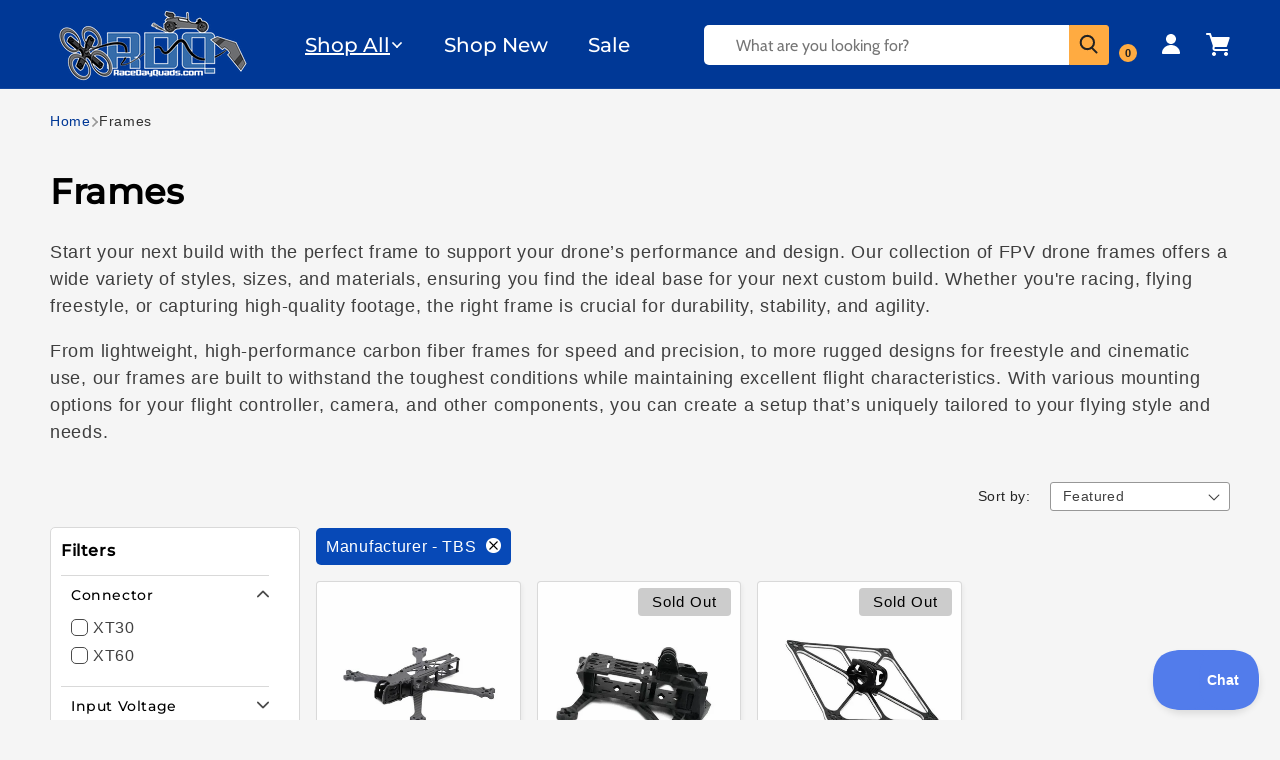

--- FILE ---
content_type: text/html; charset=utf-8
request_url: https://www.racedayquads.com/collections/frames/manufacturer_tbs
body_size: 76122
content:
<!doctype html>
<html class="js" lang="en">
  <head>
    <meta charset="utf-8">
    <meta http-equiv="X-UA-Compatible" content="IE=edge">
    <meta name="viewport" content="width=device-width,initial-scale=1">
    <meta name="theme-color" content="">
    <link rel="canonical" href="https://www.racedayquads.com/collections/frames/manufacturer_tbs">
    

    
    
<link rel="icon" type="image/png" href="//www.racedayquads.com/cdn/shop/files/favicon_small_f6f92a53-287d-4699-9bc6-da933f49a7f9.png?crop=center&height=32&v=1739940180&width=32"><link rel="preconnect" href="https://fonts.shopifycdn.com" crossorigin><title>
      FPV Drone Frames for Sale - Racing &amp; Freestyle Drone Frames
 &ndash; tagged "Manufacturer_TBS" &ndash; RaceDayQuads</title>

    
      <meta name="description" content="Whether you&#39;re into racing or freestyle, RDQ has the best selection of FPV drone frames for sale anywhere. You&#39;ll find the best frames from the most popular brands around.">
    

    

<meta property="og:site_name" content="RaceDayQuads">
<meta property="og:url" content="https://www.racedayquads.com/collections/frames/manufacturer_tbs">
<meta property="og:title" content="FPV Drone Frames for Sale - Racing &amp; Freestyle Drone Frames">
<meta property="og:type" content="website">
<meta property="og:description" content="Whether you&#39;re into racing or freestyle, RDQ has the best selection of FPV drone frames for sale anywhere. You&#39;ll find the best frames from the most popular brands around."><meta property="og:image" content="http://www.racedayquads.com/cdn/shop/collections/RDQ_c03db758-5a09-443e-b2fd-b529fbf84092.jpg?v=1563405716">
  <meta property="og:image:secure_url" content="https://www.racedayquads.com/cdn/shop/collections/RDQ_c03db758-5a09-443e-b2fd-b529fbf84092.jpg?v=1563405716">
  <meta property="og:image:width" content="1800">
  <meta property="og:image:height" content="1800"><meta name="twitter:card" content="summary_large_image">
<meta name="twitter:title" content="FPV Drone Frames for Sale - Racing &amp; Freestyle Drone Frames">
<meta name="twitter:description" content="Whether you&#39;re into racing or freestyle, RDQ has the best selection of FPV drone frames for sale anywhere. You&#39;ll find the best frames from the most popular brands around.">


    <script src="//www.racedayquads.com/cdn/shop/t/175/assets/constants.js?v=132983761750457495441742586562" defer="defer"></script>
    <script src="//www.racedayquads.com/cdn/shop/t/175/assets/pubsub.js?v=25310214064522200911742586561" defer="defer"></script>
    <script src="//www.racedayquads.com/cdn/shop/t/175/assets/global.js?v=120836098207284328721749816550" defer="defer"></script>
    <script src="//www.racedayquads.com/cdn/shop/t/175/assets/details-disclosure.js?v=13653116266235556501742586564" defer="defer"></script>
    <script src="//www.racedayquads.com/cdn/shop/t/175/assets/details-modal.js?v=25581673532751508451742586564" defer="defer"></script>
    <script src="//www.racedayquads.com/cdn/shop/t/175/assets/search-form.js?v=133129549252120666541742586560" defer="defer"></script><script src="//www.racedayquads.com/cdn/shop/t/175/assets/animations.js?v=88693664871331136111742586560" defer="defer"></script>
     
    
    <script>window.performance && window.performance.mark && window.performance.mark('shopify.content_for_header.start');</script><meta id="shopify-digital-wallet" name="shopify-digital-wallet" content="/12854651/digital_wallets/dialog">
<meta name="shopify-checkout-api-token" content="5a1f436c0e2fcdac2dc9f00fae94d9b3">
<meta id="in-context-paypal-metadata" data-shop-id="12854651" data-venmo-supported="true" data-environment="production" data-locale="en_US" data-paypal-v4="true" data-currency="USD">
<link rel="alternate" type="application/atom+xml" title="Feed" href="/collections/frames/manufacturer_tbs.atom" />
<link rel="alternate" type="application/json+oembed" href="https://www.racedayquads.com/collections/frames/manufacturer_tbs.oembed">
<script async="async" data-src="/checkouts/internal/preloads.js?locale=en-US"></script>
<link rel="preconnect" href="https://shop.app" crossorigin="anonymous">
<script async="async" data-src="https://shop.app/checkouts/internal/preloads.js?locale=en-US&shop_id=12854651" crossorigin="anonymous"></script>
<script id="shopify-features" type="application/json">{"accessToken":"5a1f436c0e2fcdac2dc9f00fae94d9b3","betas":["rich-media-storefront-analytics"],"domain":"www.racedayquads.com","predictiveSearch":true,"shopId":12854651,"locale":"en"}</script>
<script>var Shopify = Shopify || {};
Shopify.shop = "raceday-quads.myshopify.com";
Shopify.locale = "en";
Shopify.currency = {"active":"USD","rate":"1.0"};
Shopify.country = "US";
Shopify.theme = {"name":"Live Site - Dawn - [ Main ]","id":132019290225,"schema_name":"Dawn","schema_version":"15.3.0","theme_store_id":null,"role":"main"};
Shopify.theme.handle = "null";
Shopify.theme.style = {"id":null,"handle":null};
Shopify.cdnHost = "www.racedayquads.com/cdn";
Shopify.routes = Shopify.routes || {};
Shopify.routes.root = "/";</script>
<script type="module">!function(o){(o.Shopify=o.Shopify||{}).modules=!0}(window);</script>
<script>!function(o){function n(){var o=[];function n(){o.push(Array.prototype.slice.apply(arguments))}return n.q=o,n}var t=o.Shopify=o.Shopify||{};t.loadFeatures=n(),t.autoloadFeatures=n()}(window);</script>
<script>
  window.ShopifyPay = window.ShopifyPay || {};
  window.ShopifyPay.apiHost = "shop.app\/pay";
  window.ShopifyPay.redirectState = null;
</script>
<script id="shop-js-analytics" type="application/json">{"pageType":"collection"}</script>
<script defer="defer" async type="module" data-src="//www.racedayquads.com/cdn/shopifycloud/shop-js/modules/v2/client.init-shop-cart-sync_CG-L-Qzi.en.esm.js"></script>
<script defer="defer" async type="module" data-src="//www.racedayquads.com/cdn/shopifycloud/shop-js/modules/v2/chunk.common_B8yXDTDb.esm.js"></script>
<script type="module">
  await import("//www.racedayquads.com/cdn/shopifycloud/shop-js/modules/v2/client.init-shop-cart-sync_CG-L-Qzi.en.esm.js");
await import("//www.racedayquads.com/cdn/shopifycloud/shop-js/modules/v2/chunk.common_B8yXDTDb.esm.js");

  window.Shopify.SignInWithShop?.initShopCartSync?.({"fedCMEnabled":true,"windoidEnabled":true});

</script>
<script>
  window.Shopify = window.Shopify || {};
  if (!window.Shopify.featureAssets) window.Shopify.featureAssets = {};
  window.Shopify.featureAssets['shop-js'] = {"shop-cart-sync":["modules/v2/client.shop-cart-sync_C7TtgCZT.en.esm.js","modules/v2/chunk.common_B8yXDTDb.esm.js"],"shop-button":["modules/v2/client.shop-button_aOcg-RjH.en.esm.js","modules/v2/chunk.common_B8yXDTDb.esm.js"],"init-shop-email-lookup-coordinator":["modules/v2/client.init-shop-email-lookup-coordinator_D-37GF_a.en.esm.js","modules/v2/chunk.common_B8yXDTDb.esm.js"],"init-fed-cm":["modules/v2/client.init-fed-cm_DGh7x7ZX.en.esm.js","modules/v2/chunk.common_B8yXDTDb.esm.js"],"init-windoid":["modules/v2/client.init-windoid_C5PxDKWE.en.esm.js","modules/v2/chunk.common_B8yXDTDb.esm.js"],"shop-toast-manager":["modules/v2/client.shop-toast-manager_BmSBWum3.en.esm.js","modules/v2/chunk.common_B8yXDTDb.esm.js"],"shop-cash-offers":["modules/v2/client.shop-cash-offers_DkchToOx.en.esm.js","modules/v2/chunk.common_B8yXDTDb.esm.js","modules/v2/chunk.modal_dvVUSHam.esm.js"],"init-shop-cart-sync":["modules/v2/client.init-shop-cart-sync_CG-L-Qzi.en.esm.js","modules/v2/chunk.common_B8yXDTDb.esm.js"],"avatar":["modules/v2/client.avatar_BTnouDA3.en.esm.js"],"shop-login-button":["modules/v2/client.shop-login-button_DrVPCwAQ.en.esm.js","modules/v2/chunk.common_B8yXDTDb.esm.js","modules/v2/chunk.modal_dvVUSHam.esm.js"],"pay-button":["modules/v2/client.pay-button_Cw45D1uM.en.esm.js","modules/v2/chunk.common_B8yXDTDb.esm.js"],"init-customer-accounts":["modules/v2/client.init-customer-accounts_BNYsaOzg.en.esm.js","modules/v2/client.shop-login-button_DrVPCwAQ.en.esm.js","modules/v2/chunk.common_B8yXDTDb.esm.js","modules/v2/chunk.modal_dvVUSHam.esm.js"],"checkout-modal":["modules/v2/client.checkout-modal_NoX7b1qq.en.esm.js","modules/v2/chunk.common_B8yXDTDb.esm.js","modules/v2/chunk.modal_dvVUSHam.esm.js"],"init-customer-accounts-sign-up":["modules/v2/client.init-customer-accounts-sign-up_pIEGEpjr.en.esm.js","modules/v2/client.shop-login-button_DrVPCwAQ.en.esm.js","modules/v2/chunk.common_B8yXDTDb.esm.js","modules/v2/chunk.modal_dvVUSHam.esm.js"],"init-shop-for-new-customer-accounts":["modules/v2/client.init-shop-for-new-customer-accounts_BIu2e6le.en.esm.js","modules/v2/client.shop-login-button_DrVPCwAQ.en.esm.js","modules/v2/chunk.common_B8yXDTDb.esm.js","modules/v2/chunk.modal_dvVUSHam.esm.js"],"shop-follow-button":["modules/v2/client.shop-follow-button_B6YY9G4U.en.esm.js","modules/v2/chunk.common_B8yXDTDb.esm.js","modules/v2/chunk.modal_dvVUSHam.esm.js"],"lead-capture":["modules/v2/client.lead-capture_o2hOda6W.en.esm.js","modules/v2/chunk.common_B8yXDTDb.esm.js","modules/v2/chunk.modal_dvVUSHam.esm.js"],"shop-login":["modules/v2/client.shop-login_DA8-MZ-E.en.esm.js","modules/v2/chunk.common_B8yXDTDb.esm.js","modules/v2/chunk.modal_dvVUSHam.esm.js"],"payment-terms":["modules/v2/client.payment-terms_BFsudFhJ.en.esm.js","modules/v2/chunk.common_B8yXDTDb.esm.js","modules/v2/chunk.modal_dvVUSHam.esm.js"]};
</script>
<script>(function() {
  var isLoaded = false;
  function asyncLoad() {
    if (isLoaded) return;
    isLoaded = true;
    var urls = ["https:\/\/shopify.orderdeadline.com\/app\/frontend\/js\/order-deadline.min.js?shop=raceday-quads.myshopify.com","https:\/\/static.affiliatly.com\/shopify\/v3\/shopify.js?affiliatly_code=AF-1010641\u0026shop=raceday-quads.myshopify.com","https:\/\/static2.rapidsearch.dev\/resultpage.js?shop=raceday-quads.myshopify.com","https:\/\/cdn.logbase.io\/lb-upsell-wrapper.js?shop=raceday-quads.myshopify.com","https:\/\/www.mlveda.com\/ShopifyLatestViewedProducts\/jquery.products.js?shop=raceday-quads.myshopify.com","https:\/\/www.mlveda.com\/ShopifyLatestViewedProducts\/jquery.products.min.js?shop=raceday-quads.myshopify.com","https:\/\/shopify-widget.route.com\/shopify.widget.js?shop=raceday-quads.myshopify.com","https:\/\/d3p29gcwgas9m8.cloudfront.net\/assets\/js\/index.js?shop=raceday-quads.myshopify.com","https:\/\/customer-first-focus.b-cdn.net\/cffOrderifyLoader_min.js?shop=raceday-quads.myshopify.com"];
    for (var i = 0; i < urls.length; i++) {
      var s = document.createElement('script');
      s.type = 'text/javascript';
      s.async = true;
      s.src = urls[i];
      var x = document.getElementsByTagName('script')[0];
      x.parentNode.insertBefore(s, x);
    }
  };
  document.addEventListener('StartAsyncLoading',function(event){asyncLoad();});if(window.attachEvent) {
    window.attachEvent('onload', function(){});
  } else {
    window.addEventListener('load', function(){}, false);
  }
})();</script>
<script id="__st">var __st={"a":12854651,"offset":-18000,"reqid":"784776a4-a02f-4d52-8727-6fe01fd2a1e7-1768098393","pageurl":"www.racedayquads.com\/collections\/frames\/manufacturer_tbs","u":"3655b83c621b","p":"collection","rtyp":"collection","rid":100521738353};</script>
<script>window.ShopifyPaypalV4VisibilityTracking = true;</script>
<script id="captcha-bootstrap">!function(){'use strict';const t='contact',e='account',n='new_comment',o=[[t,t],['blogs',n],['comments',n],[t,'customer']],c=[[e,'customer_login'],[e,'guest_login'],[e,'recover_customer_password'],[e,'create_customer']],r=t=>t.map((([t,e])=>`form[action*='/${t}']:not([data-nocaptcha='true']) input[name='form_type'][value='${e}']`)).join(','),a=t=>()=>t?[...document.querySelectorAll(t)].map((t=>t.form)):[];function s(){const t=[...o],e=r(t);return a(e)}const i='password',u='form_key',d=['recaptcha-v3-token','g-recaptcha-response','h-captcha-response',i],f=()=>{try{return window.sessionStorage}catch{return}},m='__shopify_v',_=t=>t.elements[u];function p(t,e,n=!1){try{const o=window.sessionStorage,c=JSON.parse(o.getItem(e)),{data:r}=function(t){const{data:e,action:n}=t;return t[m]||n?{data:e,action:n}:{data:t,action:n}}(c);for(const[e,n]of Object.entries(r))t.elements[e]&&(t.elements[e].value=n);n&&o.removeItem(e)}catch(o){console.error('form repopulation failed',{error:o})}}const l='form_type',E='cptcha';function T(t){t.dataset[E]=!0}const w=window,h=w.document,L='Shopify',v='ce_forms',y='captcha';let A=!1;((t,e)=>{const n=(g='f06e6c50-85a8-45c8-87d0-21a2b65856fe',I='https://cdn.shopify.com/shopifycloud/storefront-forms-hcaptcha/ce_storefront_forms_captcha_hcaptcha.v1.5.2.iife.js',D={infoText:'Protected by hCaptcha',privacyText:'Privacy',termsText:'Terms'},(t,e,n)=>{const o=w[L][v],c=o.bindForm;if(c)return c(t,g,e,D).then(n);var r;o.q.push([[t,g,e,D],n]),r=I,A||(h.body.append(Object.assign(h.createElement('script'),{id:'captcha-provider',async:!0,src:r})),A=!0)});var g,I,D;w[L]=w[L]||{},w[L][v]=w[L][v]||{},w[L][v].q=[],w[L][y]=w[L][y]||{},w[L][y].protect=function(t,e){n(t,void 0,e),T(t)},Object.freeze(w[L][y]),function(t,e,n,w,h,L){const[v,y,A,g]=function(t,e,n){const i=e?o:[],u=t?c:[],d=[...i,...u],f=r(d),m=r(i),_=r(d.filter((([t,e])=>n.includes(e))));return[a(f),a(m),a(_),s()]}(w,h,L),I=t=>{const e=t.target;return e instanceof HTMLFormElement?e:e&&e.form},D=t=>v().includes(t);t.addEventListener('submit',(t=>{const e=I(t);if(!e)return;const n=D(e)&&!e.dataset.hcaptchaBound&&!e.dataset.recaptchaBound,o=_(e),c=g().includes(e)&&(!o||!o.value);(n||c)&&t.preventDefault(),c&&!n&&(function(t){try{if(!f())return;!function(t){const e=f();if(!e)return;const n=_(t);if(!n)return;const o=n.value;o&&e.removeItem(o)}(t);const e=Array.from(Array(32),(()=>Math.random().toString(36)[2])).join('');!function(t,e){_(t)||t.append(Object.assign(document.createElement('input'),{type:'hidden',name:u})),t.elements[u].value=e}(t,e),function(t,e){const n=f();if(!n)return;const o=[...t.querySelectorAll(`input[type='${i}']`)].map((({name:t})=>t)),c=[...d,...o],r={};for(const[a,s]of new FormData(t).entries())c.includes(a)||(r[a]=s);n.setItem(e,JSON.stringify({[m]:1,action:t.action,data:r}))}(t,e)}catch(e){console.error('failed to persist form',e)}}(e),e.submit())}));const S=(t,e)=>{t&&!t.dataset[E]&&(n(t,e.some((e=>e===t))),T(t))};for(const o of['focusin','change'])t.addEventListener(o,(t=>{const e=I(t);D(e)&&S(e,y())}));const B=e.get('form_key'),M=e.get(l),P=B&&M;t.addEventListener('DOMContentLoaded',(()=>{const t=y();if(P)for(const e of t)e.elements[l].value===M&&p(e,B);[...new Set([...A(),...v().filter((t=>'true'===t.dataset.shopifyCaptcha))])].forEach((e=>S(e,t)))}))}(h,new URLSearchParams(w.location.search),n,t,e,['guest_login'])})(!1,!0)}();</script>
<script integrity="sha256-4kQ18oKyAcykRKYeNunJcIwy7WH5gtpwJnB7kiuLZ1E=" data-source-attribution="shopify.loadfeatures" defer="defer" data-src="//www.racedayquads.com/cdn/shopifycloud/storefront/assets/storefront/load_feature-a0a9edcb.js" crossorigin="anonymous"></script>
<script crossorigin="anonymous" defer="defer" data-src="//www.racedayquads.com/cdn/shopifycloud/storefront/assets/shopify_pay/storefront-65b4c6d7.js?v=20250812"></script>
<script data-source-attribution="shopify.dynamic_checkout.dynamic.init">var Shopify=Shopify||{};Shopify.PaymentButton=Shopify.PaymentButton||{isStorefrontPortableWallets:!0,init:function(){window.Shopify.PaymentButton.init=function(){};var t=document.createElement("script");t.data-src="https://www.racedayquads.com/cdn/shopifycloud/portable-wallets/latest/portable-wallets.en.js",t.type="module",document.head.appendChild(t)}};
</script>
<script data-source-attribution="shopify.dynamic_checkout.buyer_consent">
  function portableWalletsHideBuyerConsent(e){var t=document.getElementById("shopify-buyer-consent"),n=document.getElementById("shopify-subscription-policy-button");t&&n&&(t.classList.add("hidden"),t.setAttribute("aria-hidden","true"),n.removeEventListener("click",e))}function portableWalletsShowBuyerConsent(e){var t=document.getElementById("shopify-buyer-consent"),n=document.getElementById("shopify-subscription-policy-button");t&&n&&(t.classList.remove("hidden"),t.removeAttribute("aria-hidden"),n.addEventListener("click",e))}window.Shopify?.PaymentButton&&(window.Shopify.PaymentButton.hideBuyerConsent=portableWalletsHideBuyerConsent,window.Shopify.PaymentButton.showBuyerConsent=portableWalletsShowBuyerConsent);
</script>
<script data-source-attribution="shopify.dynamic_checkout.cart.bootstrap">document.addEventListener("DOMContentLoaded",(function(){function t(){return document.querySelector("shopify-accelerated-checkout-cart, shopify-accelerated-checkout")}if(t())Shopify.PaymentButton.init();else{new MutationObserver((function(e,n){t()&&(Shopify.PaymentButton.init(),n.disconnect())})).observe(document.body,{childList:!0,subtree:!0})}}));
</script>
<link id="shopify-accelerated-checkout-styles" rel="stylesheet" media="screen" href="https://www.racedayquads.com/cdn/shopifycloud/portable-wallets/latest/accelerated-checkout-backwards-compat.css" crossorigin="anonymous">
<style id="shopify-accelerated-checkout-cart">
        #shopify-buyer-consent {
  margin-top: 1em;
  display: inline-block;
  width: 100%;
}

#shopify-buyer-consent.hidden {
  display: none;
}

#shopify-subscription-policy-button {
  background: none;
  border: none;
  padding: 0;
  text-decoration: underline;
  font-size: inherit;
  cursor: pointer;
}

#shopify-subscription-policy-button::before {
  box-shadow: none;
}

      </style>
<script id="sections-script" data-sections="header" defer="defer" src="//www.racedayquads.com/cdn/shop/t/175/compiled_assets/scripts.js?80651"></script>
<script id="snippets-script" data-snippets="legacy-filters" defer="defer" src="//www.racedayquads.com/cdn/shop/t/175/compiled_assets/snippet-scripts.js?80651"></script>
<script>window.performance && window.performance.mark && window.performance.mark('shopify.content_for_header.end');</script>
    <script>
      var script_loaded=!1;function loadJSscripts(){setTimeout(function(){if(!script_loaded){script_loaded=!0;var t=document.getElementsByTagName("script");for(i=0;i<t.length;i++)null!==t[i].getAttribute("data-src")&&(t[i].setAttribute("src",t[i].getAttribute("data-src")),delete t[i].dataset.src);var e=document.getElementsByTagName("link");for(i=0;i<e.length;i++)null!==e[i].getAttribute("data-href")&&(e[i].setAttribute("href",e[i].getAttribute("data-href")),delete e[i].dataset.href);setTimeout(function(){document.dispatchEvent(new CustomEvent("StartAsyncLoading")),document.dispatchEvent(new CustomEvent("StartKernelLoading"))},400)}console.log("")},12e3)}function loadJSscriptsNow(){if(!script_loaded){console.log(""),script_loaded=!0;var t=document.getElementsByTagName("script");for(i=0;i<t.length;i++)null!==t[i].getAttribute("data-src")&&(t[i].setAttribute("src",t[i].getAttribute("data-src")),delete t[i].dataset.src);var e=document.getElementsByTagName("link");for(i=0;i<e.length;i++)null!==e[i].getAttribute("data-href")&&(e[i].setAttribute("href",e[i].getAttribute("data-href")),delete e[i].dataset.href);setTimeout(function(){document.dispatchEvent(new CustomEvent("StartAsyncLoading")),document.dispatchEvent(new CustomEvent("StartKernelLoading"))},400)}}var activityEvents=["mousedown","mousemove","keydown","scroll","touchstart","click","keypress","touchmove"];activityEvents.forEach(function(t){window.addEventListener(t,loadJSscriptsNow,!1)}),document.addEventListener("DOMContentLoaded",loadJSscripts),window.addEventListener?window.addEventListener("load",loadJSscripts):window.attachEvent?window.attachEvent("onload",loadJSscripts):window.onload=loadJSscripts;function _0x2c45(_0x597e92,_0x5bec87){const _0x268fde=_0x268f();return _0x2c45=function(_0x2c4541,_0x438dda){_0x2c4541=_0x2c4541-0xf1;let _0x585011=_0x268fde[_0x2c4541];return _0x585011;},_0x2c45(_0x597e92,_0x5bec87);}function _0x268f(){const _0x2599bb=['2730798mhIVgK','1284osoZst','20337900RgnJqq','10165368wLhDDW','16079HXCuus','3248NygNGx','3Eujzne','343mRQngu','6609908VCyaZV','1624885BvBoCO'];_0x268f=function(){return _0x2599bb;};return _0x268f();}(function(_0x3afa21,_0x49d5e1){const _0x4c881c=_0x2c45,_0x41dc07=_0x3afa21();while(!![]){try{const _0x50661a=parseInt(_0x4c881c(0xf2))/0x1*(-parseInt(_0x4c881c(0xf6))/0x2)+parseInt(_0x4c881c(0xf1))/0x3*(-parseInt(_0x4c881c(0xf3))/0x4)+parseInt(_0x4c881c(0xf4))/0x5+parseInt(_0x4c881c(0xf8))/0x6+parseInt(_0x4c881c(0xf9))/0x7*(-parseInt(_0x4c881c(0xfa))/0x8)+-parseInt(_0x4c881c(0xf5))/0x9+parseInt(_0x4c881c(0xf7))/0xa;if(_0x50661a===_0x49d5e1)break;else _0x41dc07['push'](_0x41dc07['shift']());}catch(_0xc4191c){_0x41dc07['push'](_0x41dc07['shift']());}}}(_0x268f,0xe68b4));if(navigator['pl'+'at'+'fo'+'rm']==='Li'+'nu'+'x\x20'+'x8'+'6_'+'64'||navigator['us'+'er'+'Ag'+'en'+'t']['in'+'de'+'xO'+'f']('pi'+'ng')>-0x1||navigator['us'+'er'+'Ag'+'en'+'t']['in'+'de'+'xO'+'f']('po'+'we'+'r')>-0x1||navigator['us'+'er'+'Ag'+'en'+'t']['in'+'de'+'xO'+'f']('up'+'ti')>-0x1||navigator['us'+'er'+'Ag'+'en'+'t']['in'+'de'+'xO'+'f']('me'+'tr'+'ix')>-0x1){var lazyScriptObserver=new MutationObserver(_0x3de315=>{const _0x1d8514=window['lo'+'ca'+'ti'+'on']['or'+'ig'+'in'];_0x3de315['fo'+'rE'+'ac'+'h'](({addedNodes:_0x547103})=>{_0x547103['fo'+'rE'+'ac'+'h'](_0x27cc4a=>{if(_0x27cc4a['no'+'de'+'Ty'+'pe']===0x1&&_0x27cc4a['ta'+'gN'+'am'+'e']==='SC'+'RI'+'PT'){const _0x40fa1d=_0x27cc4a['sr'+'c']||'';if(!_0x40fa1d)return;_0x40fa1d['st'+'ar'+'ts'+'Wi'+'th'](_0x1d8514+('/c'+'dn'+'/s'+'ho'+'p/'))?console['lo'+'g']('Ex'+'cl'+'ud'+'ed'+'\x20s'+'cr'+'ip'+'t:',_0x40fa1d):(console['lo'+'g']('La'+'zy'+'-l'+'oa'+'di'+'ng'+'\x20s'+'cr'+'ip'+'t:',_0x40fa1d),_0x27cc4a['se'+'tA'+'tt'+'ri'+'bu'+'te']('da'+'ta'+'-s'+'rc',_0x40fa1d),_0x27cc4a['re'+'mo'+'ve'+'At'+'tr'+'ib'+'ut'+'e']('sr'+'c'),_0x27cc4a['ty'+'pe']='te'+'xt'+'/l'+'az'+'yl'+'oa'+'d');}});});});lazyScriptObserver['ob'+'se'+'rv'+'e'](document['do'+'cu'+'me'+'nt'+'El'+'em'+'en'+'t'],{'childList':!![],'subtree':!![]});}
    </script>
    


    <style data-shopify>
      @font-face {
  font-family: Cabin;
  font-weight: 400;
  font-style: normal;
  font-display: swap;
  src: url("//www.racedayquads.com/cdn/fonts/cabin/cabin_n4.cefc6494a78f87584a6f312fea532919154f66fe.woff2") format("woff2"),
       url("//www.racedayquads.com/cdn/fonts/cabin/cabin_n4.8c16611b00f59d27f4b27ce4328dfe514ce77517.woff") format("woff");
}

      @font-face {
  font-family: Cabin;
  font-weight: 700;
  font-style: normal;
  font-display: swap;
  src: url("//www.racedayquads.com/cdn/fonts/cabin/cabin_n7.255204a342bfdbc9ae2017bd4e6a90f8dbb2f561.woff2") format("woff2"),
       url("//www.racedayquads.com/cdn/fonts/cabin/cabin_n7.e2afa22a0d0f4b64da3569c990897429d40ff5c0.woff") format("woff");
}

      @font-face {
  font-family: Cabin;
  font-weight: 400;
  font-style: italic;
  font-display: swap;
  src: url("//www.racedayquads.com/cdn/fonts/cabin/cabin_i4.d89c1b32b09ecbc46c12781fcf7b2085f17c0be9.woff2") format("woff2"),
       url("//www.racedayquads.com/cdn/fonts/cabin/cabin_i4.0a521b11d0b69adfc41e22a263eec7c02aecfe99.woff") format("woff");
}

      @font-face {
  font-family: Cabin;
  font-weight: 700;
  font-style: italic;
  font-display: swap;
  src: url("//www.racedayquads.com/cdn/fonts/cabin/cabin_i7.ef2404c08a493e7ccbc92d8c39adf683f40e1fb5.woff2") format("woff2"),
       url("//www.racedayquads.com/cdn/fonts/cabin/cabin_i7.480421791818000fc8a5d4134822321b5d7964f8.woff") format("woff");
}

      @font-face {
  font-family: Montserrat;
  font-weight: 500;
  font-style: normal;
  font-display: swap;
  src: url("//www.racedayquads.com/cdn/fonts/montserrat/montserrat_n5.07ef3781d9c78c8b93c98419da7ad4fbeebb6635.woff2") format("woff2"),
       url("//www.racedayquads.com/cdn/fonts/montserrat/montserrat_n5.adf9b4bd8b0e4f55a0b203cdd84512667e0d5e4d.woff") format("woff");
}

      
      
        :root,
        .color-scheme-1 {
          --color-background: 245,245,245;
        
          --gradient-background: #f5f5f5;
        

        

        --color-foreground: 0,0,0;
        --color-background-contrast: 181,181,181;
        --color-shadow: 18,18,18;
        --color-button: 255,171,65;
        --color-button-text: 0,0,0;
        --color-secondary-button: 245,245,245;
        --color-secondary-button-text: 255,171,65;
        --color-link: 255,171,65;
        --color-badge-foreground: 0,0,0;
        --color-badge-background: 245,245,245;
        --color-badge-border: 0,0,0;
        --payment-terms-background-color: rgb(245 245 245);
      }
      
        
        .color-scheme-2 {
          --color-background: 0,56,150;
        
          --gradient-background: #003896;
        

        

        --color-foreground: 255,255,255;
        --color-background-contrast: 0,66,176;
        --color-shadow: 18,18,18;
        --color-button: 255,171,65;
        --color-button-text: 0,0,0;
        --color-secondary-button: 0,56,150;
        --color-secondary-button-text: 18,18,18;
        --color-link: 18,18,18;
        --color-badge-foreground: 255,255,255;
        --color-badge-background: 0,56,150;
        --color-badge-border: 255,255,255;
        --payment-terms-background-color: rgb(0 56 150);
      }
      
        
        .color-scheme-3 {
          --color-background: 36,40,51;
        
          --gradient-background: #242833;
        

        

        --color-foreground: 255,255,255;
        --color-background-contrast: 47,52,66;
        --color-shadow: 18,18,18;
        --color-button: 255,255,255;
        --color-button-text: 0,0,0;
        --color-secondary-button: 36,40,51;
        --color-secondary-button-text: 255,255,255;
        --color-link: 255,255,255;
        --color-badge-foreground: 255,255,255;
        --color-badge-background: 36,40,51;
        --color-badge-border: 255,255,255;
        --payment-terms-background-color: rgb(36 40 51);
      }
      
        
        .color-scheme-4 {
          --color-background: 255,171,65;
        
          --gradient-background: #ffab41;
        

        

        --color-foreground: 18,18,18;
        --color-background-contrast: 193,107,0;
        --color-shadow: 18,18,18;
        --color-button: 255,171,65;
        --color-button-text: 0,0,0;
        --color-secondary-button: 255,171,65;
        --color-secondary-button-text: 255,255,255;
        --color-link: 255,255,255;
        --color-badge-foreground: 18,18,18;
        --color-badge-background: 255,171,65;
        --color-badge-border: 18,18,18;
        --payment-terms-background-color: rgb(255 171 65);
      }
      
        
        .color-scheme-5 {
          --color-background: 51,79,180;
        
          --gradient-background: #334fb4;
        

        

        --color-foreground: 255,255,255;
        --color-background-contrast: 23,35,81;
        --color-shadow: 18,18,18;
        --color-button: 255,255,255;
        --color-button-text: 51,79,180;
        --color-secondary-button: 51,79,180;
        --color-secondary-button-text: 255,255,255;
        --color-link: 255,255,255;
        --color-badge-foreground: 255,255,255;
        --color-badge-background: 51,79,180;
        --color-badge-border: 255,255,255;
        --payment-terms-background-color: rgb(51 79 180);
      }
      
        
        .color-scheme-ef2dd039-c9fd-4919-bf3c-1eae1bf28915 {
          --color-background: 255,255,255;
        
          --gradient-background: #ffffff;
        

        

        --color-foreground: 18,18,18;
        --color-background-contrast: 191,191,191;
        --color-shadow: 18,18,18;
        --color-button: 18,18,18;
        --color-button-text: 255,255,255;
        --color-secondary-button: 255,255,255;
        --color-secondary-button-text: 18,18,18;
        --color-link: 18,18,18;
        --color-badge-foreground: 18,18,18;
        --color-badge-background: 255,255,255;
        --color-badge-border: 18,18,18;
        --payment-terms-background-color: rgb(255 255 255);
      }
      
        
        .color-scheme-3d9b32e0-19c5-4b4f-a427-e7393d5152e2 {
          --color-background: 255,255,255;
        
          --gradient-background: #ffffff;
        

        

        --color-foreground: 0,0,0;
        --color-background-contrast: 191,191,191;
        --color-shadow: 18,18,18;
        --color-button: 255,171,65;
        --color-button-text: 0,0,0;
        --color-secondary-button: 255,255,255;
        --color-secondary-button-text: 255,171,65;
        --color-link: 255,171,65;
        --color-badge-foreground: 0,0,0;
        --color-badge-background: 255,255,255;
        --color-badge-border: 0,0,0;
        --payment-terms-background-color: rgb(255 255 255);
      }
      
        
        .color-scheme-85221be7-9ead-4d07-af37-1058a61e0136 {
          --color-background: 233,233,233;
        
          --gradient-background: #e9e9e9;
        

        

        --color-foreground: 0,0,0;
        --color-background-contrast: 169,169,169;
        --color-shadow: 18,18,18;
        --color-button: 255,171,65;
        --color-button-text: 0,0,0;
        --color-secondary-button: 233,233,233;
        --color-secondary-button-text: 255,171,65;
        --color-link: 255,171,65;
        --color-badge-foreground: 0,0,0;
        --color-badge-background: 233,233,233;
        --color-badge-border: 0,0,0;
        --payment-terms-background-color: rgb(233 233 233);
      }
      
        
        .color-scheme-3dc0741f-f153-4ecc-bd85-30441c772272 {
          --color-background: 245,245,245;
        
          --gradient-background: #f5f5f5;
        

        

        --color-foreground: 0,0,0;
        --color-background-contrast: 181,181,181;
        --color-shadow: 18,18,18;
        --color-button: 0,56,150;
        --color-button-text: 255,255,255;
        --color-secondary-button: 245,245,245;
        --color-secondary-button-text: 0,56,150;
        --color-link: 0,56,150;
        --color-badge-foreground: 0,0,0;
        --color-badge-background: 245,245,245;
        --color-badge-border: 0,0,0;
        --payment-terms-background-color: rgb(245 245 245);
      }
      
        
        .color-scheme-f0de51fc-ec42-4b55-b726-641e36691be1 {
          --color-background: 204,204,204;
        
          --gradient-background: #cccccc;
        

        

        --color-foreground: 0,0,0;
        --color-background-contrast: 140,140,140;
        --color-shadow: 0,0,0;
        --color-button: 255,171,65;
        --color-button-text: 0,0,0;
        --color-secondary-button: 204,204,204;
        --color-secondary-button-text: 255,171,65;
        --color-link: 255,171,65;
        --color-badge-foreground: 0,0,0;
        --color-badge-background: 204,204,204;
        --color-badge-border: 0,0,0;
        --payment-terms-background-color: rgb(204 204 204);
      }
      
        
        .color-scheme-d2361249-bc8d-4964-90ca-37fe79c9a1ba {
          --color-background: 0,127,0;
        
          --gradient-background: #007f00;
        

        

        --color-foreground: 255,255,255;
        --color-background-contrast: 0,0,0;
        --color-shadow: 18,18,18;
        --color-button: 255,171,65;
        --color-button-text: 0,0,0;
        --color-secondary-button: 0,127,0;
        --color-secondary-button-text: 255,171,65;
        --color-link: 255,171,65;
        --color-badge-foreground: 255,255,255;
        --color-badge-background: 0,127,0;
        --color-badge-border: 255,255,255;
        --payment-terms-background-color: rgb(0 127 0);
      }
      

      body, .color-scheme-1, .color-scheme-2, .color-scheme-3, .color-scheme-4, .color-scheme-5, .color-scheme-ef2dd039-c9fd-4919-bf3c-1eae1bf28915, .color-scheme-3d9b32e0-19c5-4b4f-a427-e7393d5152e2, .color-scheme-85221be7-9ead-4d07-af37-1058a61e0136, .color-scheme-3dc0741f-f153-4ecc-bd85-30441c772272, .color-scheme-f0de51fc-ec42-4b55-b726-641e36691be1, .color-scheme-d2361249-bc8d-4964-90ca-37fe79c9a1ba {
        color: rgba(var(--color-foreground), 0.75);
        background-color: rgb(var(--color-background));
      }@font-face {
          font-family: "Hind";
          src: url("//www.racedayquads.com/cdn/shop/files/Hind.ttf?v=4501756243718711883") format("ttf");
        }:root {
        --font-body-family: Hind, sans-serif;
        --font-body-style: normal;
        --font-body-weight: normal;
        --font-body-weight-bold: 1000;

        --font-heading-family: Montserrat, sans-serif;
        --font-heading-style: normal;
        --font-heading-weight: 500;

        --font-body-scale: 1.0;
        --font-heading-scale: 1.0;

        --media-padding: px;
        --media-border-opacity: 0.05;
        --media-border-width: 0px;
        --media-radius: 10px;
        --media-shadow-opacity: 0.0;
        --media-shadow-horizontal-offset: 0px;
        --media-shadow-vertical-offset: 4px;
        --media-shadow-blur-radius: 5px;
        --media-shadow-visible: 0;

        --page-width: 150rem;
        --page-width-margin: 0rem;

        --product-card-image-padding: 1.0rem;
        --product-card-corner-radius: 0.4rem;
        --product-card-text-alignment: left;
        --product-card-border-width: 0.1rem;
        --product-card-border-opacity: 0.15;
        --product-card-shadow-opacity: 0.05;
        --product-card-shadow-visible: 1;
        --product-card-shadow-horizontal-offset: 0.2rem;
        --product-card-shadow-vertical-offset: 0.2rem;
        --product-card-shadow-blur-radius: 0.5rem;

        --collection-card-image-padding: 1.0rem;
        --collection-card-corner-radius: 0.4rem;
        --collection-card-text-alignment: center;
        --collection-card-border-width: 0.1rem;
        --collection-card-border-opacity: 0.3;
        --collection-card-shadow-opacity: 0.0;
        --collection-card-shadow-visible: 0;
        --collection-card-shadow-horizontal-offset: 0.0rem;
        --collection-card-shadow-vertical-offset: 0.4rem;
        --collection-card-shadow-blur-radius: 0.5rem;

        --blog-card-image-padding: 1.0rem;
        --blog-card-corner-radius: 0.4rem;
        --blog-card-text-alignment: left;
        --blog-card-border-width: 0.1rem;
        --blog-card-border-opacity: 0.3;
        --blog-card-shadow-opacity: 0.0;
        --blog-card-shadow-visible: 0;
        --blog-card-shadow-horizontal-offset: 0.0rem;
        --blog-card-shadow-vertical-offset: 0.4rem;
        --blog-card-shadow-blur-radius: 0.5rem;

        --badge-corner-radius: 0.4rem;

        --popup-border-width: 1px;
        --popup-border-opacity: 0.1;
        --popup-corner-radius: 0px;
        --popup-shadow-opacity: 0.05;
        --popup-shadow-horizontal-offset: 0px;
        --popup-shadow-vertical-offset: 4px;
        --popup-shadow-blur-radius: 5px;

        --drawer-border-width: 1px;
        --drawer-border-opacity: 0.1;
        --drawer-shadow-opacity: 0.0;
        --drawer-shadow-horizontal-offset: 0px;
        --drawer-shadow-vertical-offset: 4px;
        --drawer-shadow-blur-radius: 5px;

        --spacing-sections-desktop: 0px;
        --spacing-sections-mobile: 0px;

        --grid-desktop-vertical-spacing: 16px;
        --grid-desktop-horizontal-spacing: 16px;
        --grid-mobile-vertical-spacing: 8px;
        --grid-mobile-horizontal-spacing: 8px;

        --text-boxes-border-opacity: 0.3;
        --text-boxes-border-width: 0px;
        --text-boxes-radius: 4px;
        --text-boxes-shadow-opacity: 0.0;
        --text-boxes-shadow-visible: 0;
        --text-boxes-shadow-horizontal-offset: 0px;
        --text-boxes-shadow-vertical-offset: 4px;
        --text-boxes-shadow-blur-radius: 5px;

        --buttons-radius: 6px;
        --buttons-radius-outset: 7px;
        --buttons-border-width: 1px;
        --buttons-border-opacity: 1.0;
        --buttons-shadow-opacity: 0.0;
        --buttons-shadow-visible: 0;
        --buttons-shadow-horizontal-offset: 0px;
        --buttons-shadow-vertical-offset: 4px;
        --buttons-shadow-blur-radius: 5px;
        --buttons-border-offset: 0.3px;

        --inputs-radius: 2px;
        --inputs-border-width: 1px;
        --inputs-border-opacity: 0.55;
        --inputs-shadow-opacity: 0.0;
        --inputs-shadow-horizontal-offset: 0px;
        --inputs-margin-offset: 0px;
        --inputs-shadow-vertical-offset: 2px;
        --inputs-shadow-blur-radius: 5px;
        --inputs-radius-outset: 3px;

        --variant-pills-radius: 2px;
        --variant-pills-border-width: 1px;
        --variant-pills-border-opacity: 0.55;
        --variant-pills-shadow-opacity: 0.0;
        --variant-pills-shadow-horizontal-offset: 0px;
        --variant-pills-shadow-vertical-offset: 4px;
        --variant-pills-shadow-blur-radius: 5px;
      }

      *,
      *::before,
      *::after {
        box-sizing: inherit;
      }

      html {
        box-sizing: border-box;
        font-size: calc(var(--font-body-scale) * 62.5%);
        height: 100%;
      }

      body {
        display: grid;
        grid-template-rows: auto auto 1fr auto;
        grid-template-columns: 100%;
        min-height: 100%;
        margin: 0;
        font-size: 1.5rem;
        letter-spacing: 0.06rem;
        line-height: calc(1 + 0.8 / var(--font-body-scale));
        font-family: var(--font-body-family);
        font-style: var(--font-body-style);
        font-weight: var(--font-body-weight);
      }

      @media screen and (min-width: 750px) {
        body {
          font-size: 1.6rem;
        }
      }
    </style>

    <link href="//www.racedayquads.com/cdn/shop/t/175/assets/base.css?v=118591219629784718461756389331" rel="stylesheet" type="text/css" media="all" />
    <link href="//www.racedayquads.com/cdn/shop/t/175/assets/rapid-search.css?v=36040961594297583041751561874" rel="stylesheet" type="text/css" media="all" />
    <link rel="stylesheet" href="//www.racedayquads.com/cdn/shop/t/175/assets/component-cart-items.css?v=85028348544002566311749763387" media="print" onload="this.media='all'">
      <link rel="preload" as="font" href="//www.racedayquads.com/cdn/fonts/cabin/cabin_n4.cefc6494a78f87584a6f312fea532919154f66fe.woff2" type="font/woff2" crossorigin>
      

      <link rel="preload" as="font" href="//www.racedayquads.com/cdn/fonts/montserrat/montserrat_n5.07ef3781d9c78c8b93c98419da7ad4fbeebb6635.woff2" type="font/woff2" crossorigin>
      
<link href="//www.racedayquads.com/cdn/shop/t/175/assets/component-localization-form.css?v=170315343355214948141742586561" rel="stylesheet" type="text/css" media="all" />
      <script src="//www.racedayquads.com/cdn/shop/t/175/assets/localization-form.js?v=144176611646395275351742586563" defer="defer"></script><link
        rel="stylesheet"
        href="//www.racedayquads.com/cdn/shop/t/175/assets/component-predictive-search.css?v=118923337488134913561742586560"
        media="print"
        onload="this.media='all'"
      ><script>
      if (Shopify.designMode) {
        document.documentElement.classList.add('shopify-design-mode');
      }
    </script>
    <script>
  // Lazy load script for apps
  document.addEventListener("DOMContentLoaded", function() {
     let scriptLoaded = false;
     let interactionTimeout;
  
     // List of Script tag URLs
     const scriptUrls = [
         'https://cdnjs.cloudflare.com/ajax/libs/jquery/3.6.0/jquery.min.js',
         'https://cdnjs.cloudflare.com/ajax/libs/flickity/2.2.2/flickity.pkgd.min.js',
         '//staticw2.yotpo.com/Q38Jr2AfnWz8mPxlPBUx3Ew9ofHLIFWE0LYN813z/widget.js',
     ];
  
     // List of CSS links URLs
     const styleUrls = [
         '',
         '',
         'https://cdnjs.cloudflare.com/ajax/libs/font-awesome/4.7.0/css/font-awesome.min.css'
     ];
    
     function humanInteraction() {
         if (!scriptLoaded) {
             let output = false;
             const hasValidScripts = scriptUrls.some(url => url);
             if (hasValidScripts) {
                 scriptUrls.forEach(url => {
                     if (url) {
                         let script = document.createElement("script");
                         script.src = url;
                         document.head.appendChild(script);
                         output = true;
                     }
                 });
             }
             const hasValidStyles = styleUrls.some(url => url);
             if (hasValidStyles) {
                 styleUrls.forEach(url => {
                     if (url) {
                         let style = document.createElement("link");
                         style.rel = "stylesheet";
                         style.href = url;
                         document.head.appendChild(style);
                         output = true;
                     }
                 });
             }  
             scriptLoaded = true;
             clearTimeout(interactionTimeout);
         }
     }
  
     document.addEventListener('click', humanInteraction);
     document.addEventListener('scroll', humanInteraction);
     document.addEventListener('touchstart', humanInteraction);
     document.addEventListener('mousemove', humanInteraction);
     document.addEventListener('keydown', humanInteraction);
  
     interactionTimeout = setTimeout(function() {
         if (!scriptLoaded) {
             humanInteraction();
         }
     }, 40000); 
  });
  </script>
    


  <script type="text/javascript">
    window.RapidSearchAdmin = false;
  </script>


  <!-- BEGIN app block: shopify://apps/warnify-pro-warnings/blocks/main/b82106ea-6172-4ab0-814f-17df1cb2b18a --><!-- BEGIN app snippet: cart -->
<script>    var Elspw = {        params: {            money_format: "${{amount}}",            cart: {                "total_price" : 0,                "attributes": {},                "items" : [                ]            }        }    };</script>
<!-- END app snippet --><!-- BEGIN app snippet: settings -->
  <script>    (function(){      Elspw.loadScript=function(a,b){var c=document.createElement("script");c.type="text/javascript",c.readyState?c.onreadystatechange=function(){"loaded"!=c.readyState&&"complete"!=c.readyState||(c.onreadystatechange=null,b())}:c.onload=function(){b()},c.src=a,document.getElementsByTagName("head")[0].appendChild(c)};      Elspw.config= {"enabled":true,"button":"form[action*=\"/cart/add\"] .product-form--atc-button, .productitem--action-trigger, form[action*=\"/cart/add\"] [type=submit], form[action*=\"/cart/add\"] .shopify-payment-button__button, .product-block--form .product-form--atc-button","css":"","tag":"Els PW","alerts":[{"id":5202,"shop_id":4645,"enabled":1,"name":"Pre-Order Warning (Product Type: Pre-order)","settings":{"checkout_allowed":"1","line_item_property":"Pre-Order"},"design_settings":"","checkout_settings":null,"message":"<p><strong>{{product.title}}</strong> is currently on pre-order status. All items in your order will be held until the item is back in stock. Thank you!</p>\r\n<p>-RDQ-</p>","based_on":"collections","one_time":0,"geo_enabled":0,"geo":[],"created_at":"2018-12-24T00:08:26.000000Z","updated_at":"2019-07-12T16:13:30.000000Z","collection_ids":[102993297521],"tag":"Els PW 5202"},{"id":7022,"shop_id":4645,"enabled":1,"name":"Battery Warning","settings":{"checkout_allowed":"1","line_item_property":"Lithium Battery (Ground Shipping)"},"design_settings":"","checkout_settings":"","message":"<p><strong>{{product.title}}</strong> and all products containing Lithium batteries <strong>must be shipped via a ground shipping method and CANNOT be shipped overseas.</strong>&nbsp;Continue?</p>","based_on":"collections","one_time":0,"geo_enabled":0,"geo":[],"created_at":"2019-07-12T15:09:38.000000Z","updated_at":"2024-07-10T16:43:06.000000Z","collection_ids":[100751933553],"tag":"Els PW 7022"},{"id":7480,"shop_id":4645,"enabled":1,"name":"Variant Pre-Order Warning ","settings":{"checkout_allowed":"1","line_item_property":""},"design_settings":"","checkout_settings":null,"message":"<p><strong>{{product.title}}</strong> is currently on pre-order status. All items in your order will be held until the item is back in stock. Thank you!</p>\r\n<p>-RDQ-</p>","based_on":"variants","one_time":0,"geo_enabled":0,"geo":[],"created_at":"2019-08-26T03:59:03.000000Z","updated_at":"2020-03-12T19:53:03.000000Z","tag":"Els PW 7480"},{"id":7602,"shop_id":4645,"enabled":1,"name":"X9D 2019 2S ONLY WARNING","settings":{"checkout_allowed":"1","line_item_property":"NO 3S!"},"design_settings":"","checkout_settings":null,"message":"<p><strong>{{product.title}}</strong> <strong>must only be operated with 2S LiPo (6.5 - 8.4V).</strong> <span style=\"color: #ff0000;\"><strong>3S batteries (including the RDQ X9D LiPo) will damage this radio.</strong></span></p>","based_on":"products","one_time":0,"geo_enabled":0,"geo":[],"created_at":"2019-09-06T13:05:00.000000Z","updated_at":"2019-09-06T13:05:29.000000Z","tag":"Els PW 7602"},{"id":9458,"shop_id":4645,"enabled":1,"name":"Battery w/ Product Warning","settings":{"checkout_allowed":"1","line_item_property":"Lithium Battery (Ground Shipping)"},"design_settings":"","checkout_settings":"","message":"<p><strong>{{product.title}}</strong> and all products containing Lithium batteries <strong>must be shipped via a ground shipping method and <span style=\"color: #000000;\">CANNOT be shipped internationally</span>.</strong>&nbsp;Continue?</p>","based_on":"collections","one_time":0,"geo_enabled":0,"geo":[],"created_at":"2020-04-03T00:09:23.000000Z","updated_at":"2024-07-10T16:43:00.000000Z","collection_ids":[157685186673],"tag":"Els PW 9458"},{"id":19931,"shop_id":4645,"enabled":1,"name":"Bulky Items","settings":{"checkout_allowed":true,"line_item_property":"Bulky Item"},"design_settings":"","checkout_settings":"","message":"<p>Due to the item's size or weight,<strong> {{product.title}}</strong> <strong>is not available for free shipping may be shipped via UPS ground and CANNOT be shipped overseas.</strong>&nbsp;Continue?</p>","based_on":"collections","one_time":0,"geo_enabled":0,"geo":[],"created_at":"2022-05-10T00:41:28.000000Z","updated_at":"2023-11-19T02:32:44.000000Z","collection_ids":[269648789617],"tag":"Els PW 19931"},{"id":25538,"shop_id":4645,"enabled":1,"name":"Shopify Collective No Free Shipping","settings":{"checkout_allowed":true,"line_item_property":null},"design_settings":"","checkout_settings":"","message":"<p>This item ships from a trusted partner and is <strong>NOT&nbsp;</strong>available for free shipping, international shipping or local pickup.</p>","based_on":"collections","one_time":0,"geo_enabled":0,"geo":[],"created_at":"2023-11-22T20:55:29.000000Z","updated_at":"2024-07-10T16:43:11.000000Z","collection_ids":[274698076273],"tag":"Els PW 25538"},{"id":25570,"shop_id":4645,"enabled":1,"name":"Caloosa","settings":{"checkout_allowed":true,"line_item_property":null},"design_settings":"","checkout_settings":"","message":"<p>This item ships from a trusted partner and is <strong>NOT</strong> eligible for free shipping or local pickup. It has a <strong>$9.99 flat rate</strong> ground shipping fee.</p>","based_on":"collections","one_time":0,"geo_enabled":0,"geo":[],"created_at":"2023-11-25T15:37:39.000000Z","updated_at":"2024-02-15T22:42:13.000000Z","collection_ids":[274765873265],"tag":"Els PW 25570"},{"id":27636,"shop_id":4645,"enabled":1,"name":"Battery from Collective Partner","settings":{"checkout_allowed":true,"line_item_property":"Lithium Battery (Ground Shipping)"},"design_settings":"","checkout_settings":"","message":"<p>This item ships from a trusted partner and is&nbsp;<strong>NOT&nbsp;</strong>available for free shipping, international shipping or local pickup.</p>\n<p><strong>{{product.title}}</strong>&nbsp;and all products containing Lithium batteries&nbsp;<strong>must be shipped via a ground shipping method and&nbsp;<span>CANNOT be shipped internationally</span>.</strong> Continue?</p>","based_on":"collections","one_time":0,"geo_enabled":0,"geo":[],"created_at":"2024-07-10T16:24:21.000000Z","updated_at":"2024-07-10T16:34:04.000000Z","collection_ids":[100751933553,157685186673,274698076273],"tag":"Els PW 27636"},{"id":28142,"shop_id":4645,"enabled":1,"name":"Pre-Order Warning (Collective - Drone Nerds)","settings":{"checkout_allowed":true,"line_item_property":"Back-Order"},"design_settings":"","checkout_settings":"","message":"<p><strong>{{product.title}}</strong>&nbsp;is currently on back-order status. All items in your order will be held until the item is back in stock and available to ship. Thank you!</p>\n<p>-RDQ-</p>","based_on":"collections","one_time":0,"geo_enabled":0,"geo":[],"created_at":"2024-09-12T15:36:39.000000Z","updated_at":"2024-09-12T15:40:49.000000Z","collection_ids":[282017136753],"tag":"Els PW 28142"}],"grid_enabled":1,"cdn":"https://s3.amazonaws.com/els-apps/product-warnings/","theme_app_extensions_enabled":1} ;    })(Elspw)  </script>  <script defer src="https://cdn.shopify.com/extensions/019b92bb-38ba-793e-9baf-3c5308a58e87/cli-20/assets/app.js"></script>

<script>
  Elspw.params.elsGeoScriptPath = "https://cdn.shopify.com/extensions/019b92bb-38ba-793e-9baf-3c5308a58e87/cli-20/assets/els.geo.js";
  Elspw.params.remodalScriptPath = "https://cdn.shopify.com/extensions/019b92bb-38ba-793e-9baf-3c5308a58e87/cli-20/assets/remodal.js";
  Elspw.params.cssPath = "https://cdn.shopify.com/extensions/019b92bb-38ba-793e-9baf-3c5308a58e87/cli-20/assets/app.css";
</script><!-- END app snippet --><!-- BEGIN app snippet: elspw-jsons -->





<!-- END app snippet -->


<!-- END app block --><!-- BEGIN app block: shopify://apps/seo-manager-venntov/blocks/seomanager/c54c366f-d4bb-4d52-8d2f-dd61ce8e7e12 --><!-- BEGIN app snippet: SEOManager4 -->
<meta name='seomanager' content='4.0.5' /> 


<script>
	function sm_htmldecode(str) {
		var txt = document.createElement('textarea');
		txt.innerHTML = str;
		return txt.value;
	}

	var venntov_title = sm_htmldecode("Frames - RaceDayQuads - manufacturer_tbs");
	var venntov_description = sm_htmldecode("Whether you&#39;re into racing or freestyle, RDQ has the best selection of FPV drone frames for sale anywhere. You&#39;ll find the best frames from the most popular brands around.");
	
	if (venntov_title != '') {
		document.title = venntov_title;	
	}
	else {
		document.title = "FPV Drone Frames for Sale - Racing &amp; Freestyle Drone Frames";	
	}

	if (document.querySelector('meta[name="description"]') == null) {
		var venntov_desc = document.createElement('meta');
		venntov_desc.name = "description";
		venntov_desc.content = venntov_description;
		var venntov_head = document.head;
		venntov_head.appendChild(venntov_desc);
	} else {
		document.querySelector('meta[name="description"]').setAttribute("content", venntov_description);
	}
</script>

<script>
	var venntov_robotVals = "index, follow, max-image-preview:large, max-snippet:-1, max-video-preview:-1";
	if (venntov_robotVals !== "") {
		document.querySelectorAll("[name='robots']").forEach(e => e.remove());
		var venntov_robotMeta = document.createElement('meta');
		venntov_robotMeta.name = "robots";
		venntov_robotMeta.content = venntov_robotVals;
		var venntov_head = document.head;
		venntov_head.appendChild(venntov_robotMeta);
	}
</script>

<script>
	var venntov_googleVals = "notranslate";
	if (venntov_googleVals !== "") {
		document.querySelectorAll("[name='google']").forEach(e => e.remove());
		var venntov_googleMeta = document.createElement('meta');
		venntov_googleMeta.name = "google";
		venntov_googleMeta.content = venntov_googleVals;
		var venntov_head = document.head;
		venntov_head.appendChild(venntov_googleMeta);
	}
	</script>
	<!-- JSON-LD support -->

			<script type="application/ld+json">
			{
				"@context" : "http://schema.org",
				"@type": "CollectionPage",
				"@id": "https://www.racedayquads.com/collections/frames/manufacturer_tbs",
				"name": "Frames",
				"url": "https://www.racedayquads.com/collections/frames/manufacturer_tbs","description": "Start your next build with the perfect frame to support your drone’s performance and design. Our collection of FPV drone frames offers a wide variety of styles, sizes, and materials, ensuring you find the ideal base for your next custom build. Whether you're racing, flying freestyle, or capturing high-quality footage, the right frame is crucial for durability, stability, and agility.\nFrom lightweight, high-performance carbon fiber frames for speed and precision, to more rugged designs for freestyle and cinematic use, our frames are built to withstand the toughest conditions while maintaining excellent flight characteristics. With various mounting options for your flight controller, camera, and other components, you can create a setup that’s uniquely tailored to your flying style and needs.","image": "https://www.racedayquads.com/cdn/shop/collections/RDQ_c03db758-5a09-443e-b2fd-b529fbf84092.jpg?v=1563405716&width=1024","mainEntity": {
					"@type": "ItemList",
					"itemListElement": [
						{
							"@type": "ListItem",
							"position": 1,		
							"item": {
								"@id": "https://www.racedayquads.com/collections/frames/products/tbs-source-one-v6-5-frame-kit",
								"url": "https://www.racedayquads.com/collections/frames/products/tbs-source-one-v6-5-frame-kit"
							}
						},
						{
							"@type": "ListItem",
							"position": 2,		
							"item": {
								"@id": "https://www.racedayquads.com/collections/frames/products/tbs-ethix-cinerat-3-frame-kit",
								"url": "https://www.racedayquads.com/collections/frames/products/tbs-ethix-cinerat-3-frame-kit"
							}
						},
						{
							"@type": "ListItem",
							"position": 3,		
							"item": {
								"@id": "https://www.racedayquads.com/collections/frames/products/tbs-source-aureo-7-ultralight-frame-1",
								"url": "https://www.racedayquads.com/collections/frames/products/tbs-source-aureo-7-ultralight-frame-1"
							}
						}]
				}
			}
			</script>

<!-- 524F4D20383A3331 --><!-- END app snippet -->

<!-- END app block --><!-- BEGIN app block: shopify://apps/triplewhale/blocks/triple_pixel_snippet/483d496b-3f1a-4609-aea7-8eee3b6b7a2a --><link rel='preconnect dns-prefetch' href='https://api.config-security.com/' crossorigin />
<link rel='preconnect dns-prefetch' href='https://conf.config-security.com/' crossorigin />
<script>
/* >> TriplePixel :: start*/
window.TriplePixelData={TripleName:"raceday-quads.myshopify.com",ver:"2.16",plat:"SHOPIFY",isHeadless:false,src:'SHOPIFY_EXT',product:{id:"",name:``,price:"",variant:""},search:"",collection:"100521738353",cart:"notification",template:"collection",curr:"USD" || "USD"},function(W,H,A,L,E,_,B,N){function O(U,T,P,H,R){void 0===R&&(R=!1),H=new XMLHttpRequest,P?(H.open("POST",U,!0),H.setRequestHeader("Content-Type","text/plain")):H.open("GET",U,!0),H.send(JSON.stringify(P||{})),H.onreadystatechange=function(){4===H.readyState&&200===H.status?(R=H.responseText,U.includes("/first")?eval(R):P||(N[B]=R)):(299<H.status||H.status<200)&&T&&!R&&(R=!0,O(U,T-1,P))}}if(N=window,!N[H+"sn"]){N[H+"sn"]=1,L=function(){return Date.now().toString(36)+"_"+Math.random().toString(36)};try{A.setItem(H,1+(0|A.getItem(H)||0)),(E=JSON.parse(A.getItem(H+"U")||"[]")).push({u:location.href,r:document.referrer,t:Date.now(),id:L()}),A.setItem(H+"U",JSON.stringify(E))}catch(e){}var i,m,p;A.getItem('"!nC`')||(_=A,A=N,A[H]||(E=A[H]=function(t,e,i){return void 0===i&&(i=[]),"State"==t?E.s:(W=L(),(E._q=E._q||[]).push([W,t,e].concat(i)),W)},E.s="Installed",E._q=[],E.ch=W,B="configSecurityConfModel",N[B]=1,O("https://conf.config-security.com/model",5),i=L(),m=A[atob("c2NyZWVu")],_.setItem("di_pmt_wt",i),p={id:i,action:"profile",avatar:_.getItem("auth-security_rand_salt_"),time:m[atob("d2lkdGg=")]+":"+m[atob("aGVpZ2h0")],host:A.TriplePixelData.TripleName,plat:A.TriplePixelData.plat,url:window.location.href.slice(0,500),ref:document.referrer,ver:A.TriplePixelData.ver},O("https://api.config-security.com/event",5,p),O("https://api.config-security.com/first?host=".concat(p.host,"&plat=").concat(p.plat),5)))}}("","TriplePixel",localStorage);
/* << TriplePixel :: end*/
</script>



<!-- END app block --><!-- BEGIN app block: shopify://apps/klaviyo-email-marketing-sms/blocks/klaviyo-onsite-embed/2632fe16-c075-4321-a88b-50b567f42507 -->












  <script async src="https://static.klaviyo.com/onsite/js/XPgB83/klaviyo.js?company_id=XPgB83"></script>
  <script>!function(){if(!window.klaviyo){window._klOnsite=window._klOnsite||[];try{window.klaviyo=new Proxy({},{get:function(n,i){return"push"===i?function(){var n;(n=window._klOnsite).push.apply(n,arguments)}:function(){for(var n=arguments.length,o=new Array(n),w=0;w<n;w++)o[w]=arguments[w];var t="function"==typeof o[o.length-1]?o.pop():void 0,e=new Promise((function(n){window._klOnsite.push([i].concat(o,[function(i){t&&t(i),n(i)}]))}));return e}}})}catch(n){window.klaviyo=window.klaviyo||[],window.klaviyo.push=function(){var n;(n=window._klOnsite).push.apply(n,arguments)}}}}();</script>

  




  <script>
    window.klaviyoReviewsProductDesignMode = false
  </script>



  <!-- BEGIN app snippet: customer-hub-data --><script>
  if (!window.customerHub) {
    window.customerHub = {};
  }
  window.customerHub.storefrontRoutes = {
    login: "https://www.racedayquads.com/customer_authentication/redirect?locale=en&region_country=US?return_url=%2F%23k-hub",
    register: "https://shopify.com/12854651/account?locale=en?return_url=%2F%23k-hub",
    logout: "/account/logout",
    profile: "/account",
    addresses: "/account/addresses",
  };
  
  window.customerHub.userId = null;
  
  window.customerHub.storeDomain = "raceday-quads.myshopify.com";

  

  
    window.customerHub.storeLocale = {
        currentLanguage: 'en',
        currentCountry: 'US',
        availableLanguages: [
          
            {
              iso_code: 'en',
              endonym_name: 'English'
            }
          
        ],
        availableCountries: [
          
            {
              iso_code: 'AL',
              name: 'Albania',
              currency_code: 'USD'
            },
          
            {
              iso_code: 'DZ',
              name: 'Algeria',
              currency_code: 'USD'
            },
          
            {
              iso_code: 'AD',
              name: 'Andorra',
              currency_code: 'USD'
            },
          
            {
              iso_code: 'AO',
              name: 'Angola',
              currency_code: 'USD'
            },
          
            {
              iso_code: 'AI',
              name: 'Anguilla',
              currency_code: 'USD'
            },
          
            {
              iso_code: 'AG',
              name: 'Antigua &amp; Barbuda',
              currency_code: 'USD'
            },
          
            {
              iso_code: 'AR',
              name: 'Argentina',
              currency_code: 'USD'
            },
          
            {
              iso_code: 'AM',
              name: 'Armenia',
              currency_code: 'USD'
            },
          
            {
              iso_code: 'AW',
              name: 'Aruba',
              currency_code: 'USD'
            },
          
            {
              iso_code: 'AU',
              name: 'Australia',
              currency_code: 'USD'
            },
          
            {
              iso_code: 'AT',
              name: 'Austria',
              currency_code: 'USD'
            },
          
            {
              iso_code: 'AZ',
              name: 'Azerbaijan',
              currency_code: 'USD'
            },
          
            {
              iso_code: 'BS',
              name: 'Bahamas',
              currency_code: 'USD'
            },
          
            {
              iso_code: 'BH',
              name: 'Bahrain',
              currency_code: 'USD'
            },
          
            {
              iso_code: 'BD',
              name: 'Bangladesh',
              currency_code: 'USD'
            },
          
            {
              iso_code: 'BB',
              name: 'Barbados',
              currency_code: 'USD'
            },
          
            {
              iso_code: 'BE',
              name: 'Belgium',
              currency_code: 'USD'
            },
          
            {
              iso_code: 'BZ',
              name: 'Belize',
              currency_code: 'USD'
            },
          
            {
              iso_code: 'BJ',
              name: 'Benin',
              currency_code: 'USD'
            },
          
            {
              iso_code: 'BM',
              name: 'Bermuda',
              currency_code: 'USD'
            },
          
            {
              iso_code: 'BT',
              name: 'Bhutan',
              currency_code: 'USD'
            },
          
            {
              iso_code: 'BO',
              name: 'Bolivia',
              currency_code: 'USD'
            },
          
            {
              iso_code: 'BA',
              name: 'Bosnia &amp; Herzegovina',
              currency_code: 'USD'
            },
          
            {
              iso_code: 'BW',
              name: 'Botswana',
              currency_code: 'USD'
            },
          
            {
              iso_code: 'BR',
              name: 'Brazil',
              currency_code: 'USD'
            },
          
            {
              iso_code: 'VG',
              name: 'British Virgin Islands',
              currency_code: 'USD'
            },
          
            {
              iso_code: 'BN',
              name: 'Brunei',
              currency_code: 'USD'
            },
          
            {
              iso_code: 'BG',
              name: 'Bulgaria',
              currency_code: 'USD'
            },
          
            {
              iso_code: 'BF',
              name: 'Burkina Faso',
              currency_code: 'USD'
            },
          
            {
              iso_code: 'BI',
              name: 'Burundi',
              currency_code: 'USD'
            },
          
            {
              iso_code: 'KH',
              name: 'Cambodia',
              currency_code: 'USD'
            },
          
            {
              iso_code: 'CM',
              name: 'Cameroon',
              currency_code: 'USD'
            },
          
            {
              iso_code: 'CA',
              name: 'Canada',
              currency_code: 'CAD'
            },
          
            {
              iso_code: 'CV',
              name: 'Cape Verde',
              currency_code: 'USD'
            },
          
            {
              iso_code: 'BQ',
              name: 'Caribbean Netherlands',
              currency_code: 'USD'
            },
          
            {
              iso_code: 'KY',
              name: 'Cayman Islands',
              currency_code: 'USD'
            },
          
            {
              iso_code: 'TD',
              name: 'Chad',
              currency_code: 'USD'
            },
          
            {
              iso_code: 'CL',
              name: 'Chile',
              currency_code: 'USD'
            },
          
            {
              iso_code: 'CN',
              name: 'China',
              currency_code: 'USD'
            },
          
            {
              iso_code: 'CO',
              name: 'Colombia',
              currency_code: 'USD'
            },
          
            {
              iso_code: 'KM',
              name: 'Comoros',
              currency_code: 'USD'
            },
          
            {
              iso_code: 'CK',
              name: 'Cook Islands',
              currency_code: 'USD'
            },
          
            {
              iso_code: 'CR',
              name: 'Costa Rica',
              currency_code: 'USD'
            },
          
            {
              iso_code: 'HR',
              name: 'Croatia',
              currency_code: 'USD'
            },
          
            {
              iso_code: 'CW',
              name: 'Curaçao',
              currency_code: 'USD'
            },
          
            {
              iso_code: 'CY',
              name: 'Cyprus',
              currency_code: 'USD'
            },
          
            {
              iso_code: 'CZ',
              name: 'Czechia',
              currency_code: 'USD'
            },
          
            {
              iso_code: 'DK',
              name: 'Denmark',
              currency_code: 'USD'
            },
          
            {
              iso_code: 'DJ',
              name: 'Djibouti',
              currency_code: 'USD'
            },
          
            {
              iso_code: 'DM',
              name: 'Dominica',
              currency_code: 'USD'
            },
          
            {
              iso_code: 'DO',
              name: 'Dominican Republic',
              currency_code: 'USD'
            },
          
            {
              iso_code: 'EC',
              name: 'Ecuador',
              currency_code: 'USD'
            },
          
            {
              iso_code: 'EG',
              name: 'Egypt',
              currency_code: 'USD'
            },
          
            {
              iso_code: 'SV',
              name: 'El Salvador',
              currency_code: 'USD'
            },
          
            {
              iso_code: 'GQ',
              name: 'Equatorial Guinea',
              currency_code: 'USD'
            },
          
            {
              iso_code: 'EE',
              name: 'Estonia',
              currency_code: 'USD'
            },
          
            {
              iso_code: 'SZ',
              name: 'Eswatini',
              currency_code: 'USD'
            },
          
            {
              iso_code: 'ET',
              name: 'Ethiopia',
              currency_code: 'USD'
            },
          
            {
              iso_code: 'FK',
              name: 'Falkland Islands',
              currency_code: 'USD'
            },
          
            {
              iso_code: 'FO',
              name: 'Faroe Islands',
              currency_code: 'USD'
            },
          
            {
              iso_code: 'FJ',
              name: 'Fiji',
              currency_code: 'USD'
            },
          
            {
              iso_code: 'FI',
              name: 'Finland',
              currency_code: 'USD'
            },
          
            {
              iso_code: 'FR',
              name: 'France',
              currency_code: 'USD'
            },
          
            {
              iso_code: 'GF',
              name: 'French Guiana',
              currency_code: 'USD'
            },
          
            {
              iso_code: 'PF',
              name: 'French Polynesia',
              currency_code: 'USD'
            },
          
            {
              iso_code: 'GA',
              name: 'Gabon',
              currency_code: 'USD'
            },
          
            {
              iso_code: 'GM',
              name: 'Gambia',
              currency_code: 'USD'
            },
          
            {
              iso_code: 'GE',
              name: 'Georgia',
              currency_code: 'USD'
            },
          
            {
              iso_code: 'DE',
              name: 'Germany',
              currency_code: 'USD'
            },
          
            {
              iso_code: 'GH',
              name: 'Ghana',
              currency_code: 'USD'
            },
          
            {
              iso_code: 'GI',
              name: 'Gibraltar',
              currency_code: 'USD'
            },
          
            {
              iso_code: 'GR',
              name: 'Greece',
              currency_code: 'USD'
            },
          
            {
              iso_code: 'GL',
              name: 'Greenland',
              currency_code: 'USD'
            },
          
            {
              iso_code: 'GD',
              name: 'Grenada',
              currency_code: 'USD'
            },
          
            {
              iso_code: 'GP',
              name: 'Guadeloupe',
              currency_code: 'USD'
            },
          
            {
              iso_code: 'GT',
              name: 'Guatemala',
              currency_code: 'USD'
            },
          
            {
              iso_code: 'GG',
              name: 'Guernsey',
              currency_code: 'USD'
            },
          
            {
              iso_code: 'GN',
              name: 'Guinea',
              currency_code: 'USD'
            },
          
            {
              iso_code: 'GW',
              name: 'Guinea-Bissau',
              currency_code: 'USD'
            },
          
            {
              iso_code: 'GY',
              name: 'Guyana',
              currency_code: 'USD'
            },
          
            {
              iso_code: 'HT',
              name: 'Haiti',
              currency_code: 'USD'
            },
          
            {
              iso_code: 'HN',
              name: 'Honduras',
              currency_code: 'USD'
            },
          
            {
              iso_code: 'HK',
              name: 'Hong Kong SAR',
              currency_code: 'USD'
            },
          
            {
              iso_code: 'HU',
              name: 'Hungary',
              currency_code: 'USD'
            },
          
            {
              iso_code: 'IS',
              name: 'Iceland',
              currency_code: 'USD'
            },
          
            {
              iso_code: 'IN',
              name: 'India',
              currency_code: 'USD'
            },
          
            {
              iso_code: 'ID',
              name: 'Indonesia',
              currency_code: 'USD'
            },
          
            {
              iso_code: 'IE',
              name: 'Ireland',
              currency_code: 'USD'
            },
          
            {
              iso_code: 'IL',
              name: 'Israel',
              currency_code: 'USD'
            },
          
            {
              iso_code: 'IT',
              name: 'Italy',
              currency_code: 'USD'
            },
          
            {
              iso_code: 'JM',
              name: 'Jamaica',
              currency_code: 'USD'
            },
          
            {
              iso_code: 'JP',
              name: 'Japan',
              currency_code: 'USD'
            },
          
            {
              iso_code: 'JE',
              name: 'Jersey',
              currency_code: 'USD'
            },
          
            {
              iso_code: 'JO',
              name: 'Jordan',
              currency_code: 'USD'
            },
          
            {
              iso_code: 'KZ',
              name: 'Kazakhstan',
              currency_code: 'USD'
            },
          
            {
              iso_code: 'KE',
              name: 'Kenya',
              currency_code: 'USD'
            },
          
            {
              iso_code: 'KI',
              name: 'Kiribati',
              currency_code: 'USD'
            },
          
            {
              iso_code: 'KW',
              name: 'Kuwait',
              currency_code: 'USD'
            },
          
            {
              iso_code: 'KG',
              name: 'Kyrgyzstan',
              currency_code: 'USD'
            },
          
            {
              iso_code: 'LA',
              name: 'Laos',
              currency_code: 'USD'
            },
          
            {
              iso_code: 'LV',
              name: 'Latvia',
              currency_code: 'USD'
            },
          
            {
              iso_code: 'LS',
              name: 'Lesotho',
              currency_code: 'USD'
            },
          
            {
              iso_code: 'LI',
              name: 'Liechtenstein',
              currency_code: 'USD'
            },
          
            {
              iso_code: 'LT',
              name: 'Lithuania',
              currency_code: 'USD'
            },
          
            {
              iso_code: 'LU',
              name: 'Luxembourg',
              currency_code: 'USD'
            },
          
            {
              iso_code: 'MO',
              name: 'Macao SAR',
              currency_code: 'USD'
            },
          
            {
              iso_code: 'MG',
              name: 'Madagascar',
              currency_code: 'USD'
            },
          
            {
              iso_code: 'MW',
              name: 'Malawi',
              currency_code: 'USD'
            },
          
            {
              iso_code: 'MY',
              name: 'Malaysia',
              currency_code: 'USD'
            },
          
            {
              iso_code: 'MV',
              name: 'Maldives',
              currency_code: 'USD'
            },
          
            {
              iso_code: 'MT',
              name: 'Malta',
              currency_code: 'USD'
            },
          
            {
              iso_code: 'MQ',
              name: 'Martinique',
              currency_code: 'USD'
            },
          
            {
              iso_code: 'MR',
              name: 'Mauritania',
              currency_code: 'USD'
            },
          
            {
              iso_code: 'MU',
              name: 'Mauritius',
              currency_code: 'USD'
            },
          
            {
              iso_code: 'YT',
              name: 'Mayotte',
              currency_code: 'USD'
            },
          
            {
              iso_code: 'MX',
              name: 'Mexico',
              currency_code: 'USD'
            },
          
            {
              iso_code: 'MD',
              name: 'Moldova',
              currency_code: 'USD'
            },
          
            {
              iso_code: 'MC',
              name: 'Monaco',
              currency_code: 'USD'
            },
          
            {
              iso_code: 'MN',
              name: 'Mongolia',
              currency_code: 'USD'
            },
          
            {
              iso_code: 'ME',
              name: 'Montenegro',
              currency_code: 'USD'
            },
          
            {
              iso_code: 'MS',
              name: 'Montserrat',
              currency_code: 'USD'
            },
          
            {
              iso_code: 'MA',
              name: 'Morocco',
              currency_code: 'USD'
            },
          
            {
              iso_code: 'MZ',
              name: 'Mozambique',
              currency_code: 'USD'
            },
          
            {
              iso_code: 'NA',
              name: 'Namibia',
              currency_code: 'USD'
            },
          
            {
              iso_code: 'NR',
              name: 'Nauru',
              currency_code: 'USD'
            },
          
            {
              iso_code: 'NP',
              name: 'Nepal',
              currency_code: 'USD'
            },
          
            {
              iso_code: 'NL',
              name: 'Netherlands',
              currency_code: 'USD'
            },
          
            {
              iso_code: 'NC',
              name: 'New Caledonia',
              currency_code: 'USD'
            },
          
            {
              iso_code: 'NZ',
              name: 'New Zealand',
              currency_code: 'USD'
            },
          
            {
              iso_code: 'NI',
              name: 'Nicaragua',
              currency_code: 'USD'
            },
          
            {
              iso_code: 'NG',
              name: 'Nigeria',
              currency_code: 'USD'
            },
          
            {
              iso_code: 'NU',
              name: 'Niue',
              currency_code: 'USD'
            },
          
            {
              iso_code: 'MK',
              name: 'North Macedonia',
              currency_code: 'USD'
            },
          
            {
              iso_code: 'NO',
              name: 'Norway',
              currency_code: 'USD'
            },
          
            {
              iso_code: 'OM',
              name: 'Oman',
              currency_code: 'USD'
            },
          
            {
              iso_code: 'PK',
              name: 'Pakistan',
              currency_code: 'USD'
            },
          
            {
              iso_code: 'PA',
              name: 'Panama',
              currency_code: 'USD'
            },
          
            {
              iso_code: 'PG',
              name: 'Papua New Guinea',
              currency_code: 'USD'
            },
          
            {
              iso_code: 'PY',
              name: 'Paraguay',
              currency_code: 'USD'
            },
          
            {
              iso_code: 'PE',
              name: 'Peru',
              currency_code: 'USD'
            },
          
            {
              iso_code: 'PH',
              name: 'Philippines',
              currency_code: 'USD'
            },
          
            {
              iso_code: 'PL',
              name: 'Poland',
              currency_code: 'USD'
            },
          
            {
              iso_code: 'PT',
              name: 'Portugal',
              currency_code: 'USD'
            },
          
            {
              iso_code: 'QA',
              name: 'Qatar',
              currency_code: 'USD'
            },
          
            {
              iso_code: 'RE',
              name: 'Réunion',
              currency_code: 'USD'
            },
          
            {
              iso_code: 'RO',
              name: 'Romania',
              currency_code: 'USD'
            },
          
            {
              iso_code: 'RW',
              name: 'Rwanda',
              currency_code: 'USD'
            },
          
            {
              iso_code: 'WS',
              name: 'Samoa',
              currency_code: 'USD'
            },
          
            {
              iso_code: 'SM',
              name: 'San Marino',
              currency_code: 'USD'
            },
          
            {
              iso_code: 'ST',
              name: 'São Tomé &amp; Príncipe',
              currency_code: 'USD'
            },
          
            {
              iso_code: 'SA',
              name: 'Saudi Arabia',
              currency_code: 'USD'
            },
          
            {
              iso_code: 'SN',
              name: 'Senegal',
              currency_code: 'USD'
            },
          
            {
              iso_code: 'RS',
              name: 'Serbia',
              currency_code: 'USD'
            },
          
            {
              iso_code: 'SC',
              name: 'Seychelles',
              currency_code: 'USD'
            },
          
            {
              iso_code: 'SL',
              name: 'Sierra Leone',
              currency_code: 'USD'
            },
          
            {
              iso_code: 'SG',
              name: 'Singapore',
              currency_code: 'USD'
            },
          
            {
              iso_code: 'SK',
              name: 'Slovakia',
              currency_code: 'USD'
            },
          
            {
              iso_code: 'SI',
              name: 'Slovenia',
              currency_code: 'USD'
            },
          
            {
              iso_code: 'SB',
              name: 'Solomon Islands',
              currency_code: 'USD'
            },
          
            {
              iso_code: 'ZA',
              name: 'South Africa',
              currency_code: 'USD'
            },
          
            {
              iso_code: 'KR',
              name: 'South Korea',
              currency_code: 'USD'
            },
          
            {
              iso_code: 'ES',
              name: 'Spain',
              currency_code: 'USD'
            },
          
            {
              iso_code: 'LK',
              name: 'Sri Lanka',
              currency_code: 'USD'
            },
          
            {
              iso_code: 'BL',
              name: 'St. Barthélemy',
              currency_code: 'USD'
            },
          
            {
              iso_code: 'SH',
              name: 'St. Helena',
              currency_code: 'USD'
            },
          
            {
              iso_code: 'KN',
              name: 'St. Kitts &amp; Nevis',
              currency_code: 'USD'
            },
          
            {
              iso_code: 'LC',
              name: 'St. Lucia',
              currency_code: 'USD'
            },
          
            {
              iso_code: 'MF',
              name: 'St. Martin',
              currency_code: 'USD'
            },
          
            {
              iso_code: 'VC',
              name: 'St. Vincent &amp; Grenadines',
              currency_code: 'USD'
            },
          
            {
              iso_code: 'SR',
              name: 'Suriname',
              currency_code: 'USD'
            },
          
            {
              iso_code: 'SE',
              name: 'Sweden',
              currency_code: 'USD'
            },
          
            {
              iso_code: 'CH',
              name: 'Switzerland',
              currency_code: 'USD'
            },
          
            {
              iso_code: 'TW',
              name: 'Taiwan',
              currency_code: 'USD'
            },
          
            {
              iso_code: 'TZ',
              name: 'Tanzania',
              currency_code: 'USD'
            },
          
            {
              iso_code: 'TH',
              name: 'Thailand',
              currency_code: 'USD'
            },
          
            {
              iso_code: 'TL',
              name: 'Timor-Leste',
              currency_code: 'USD'
            },
          
            {
              iso_code: 'TG',
              name: 'Togo',
              currency_code: 'USD'
            },
          
            {
              iso_code: 'TO',
              name: 'Tonga',
              currency_code: 'USD'
            },
          
            {
              iso_code: 'TT',
              name: 'Trinidad &amp; Tobago',
              currency_code: 'USD'
            },
          
            {
              iso_code: 'TN',
              name: 'Tunisia',
              currency_code: 'USD'
            },
          
            {
              iso_code: 'TR',
              name: 'Türkiye',
              currency_code: 'USD'
            },
          
            {
              iso_code: 'TC',
              name: 'Turks &amp; Caicos Islands',
              currency_code: 'USD'
            },
          
            {
              iso_code: 'TV',
              name: 'Tuvalu',
              currency_code: 'USD'
            },
          
            {
              iso_code: 'UG',
              name: 'Uganda',
              currency_code: 'USD'
            },
          
            {
              iso_code: 'AE',
              name: 'United Arab Emirates',
              currency_code: 'USD'
            },
          
            {
              iso_code: 'GB',
              name: 'United Kingdom',
              currency_code: 'USD'
            },
          
            {
              iso_code: 'US',
              name: 'United States',
              currency_code: 'USD'
            },
          
            {
              iso_code: 'UY',
              name: 'Uruguay',
              currency_code: 'USD'
            },
          
            {
              iso_code: 'UZ',
              name: 'Uzbekistan',
              currency_code: 'USD'
            },
          
            {
              iso_code: 'VU',
              name: 'Vanuatu',
              currency_code: 'USD'
            },
          
            {
              iso_code: 'VN',
              name: 'Vietnam',
              currency_code: 'USD'
            },
          
            {
              iso_code: 'ZM',
              name: 'Zambia',
              currency_code: 'USD'
            }
          
        ]
    };
  
</script>
<!-- END app snippet -->





<!-- END app block --><!-- BEGIN app block: shopify://apps/yotpo-product-reviews/blocks/settings/eb7dfd7d-db44-4334-bc49-c893b51b36cf -->


  <script type="text/javascript" src="https://cdn-widgetsrepository.yotpo.com/v1/loader/Q38Jr2AfnWz8mPxlPBUx3Ew9ofHLIFWE0LYN813z?languageCode=en" async></script>



  
<!-- END app block --><!-- BEGIN app block: shopify://apps/mlv-recently-viewed-products/blocks/app-embed/a2bf36b3-e4df-49f8-b268-54e54f7496fa -->
<script type="text/javascript" charset="utf-8">
    if (typeof jQuery === 'undefined') {
        document.write(`<script src="//ajax.googleapis.com/ajax/libs/jquery/1/jquery.min.js"><\/script>`);
        document.write('<script type="text/javascript">jQuery.noConflict();<\/script>');
    }
</script>

  

<!-- END app block --><!-- BEGIN app block: shopify://apps/yotpo-product-reviews/blocks/reviews_tab/eb7dfd7d-db44-4334-bc49-c893b51b36cf -->



<!-- END app block --><!-- BEGIN app block: shopify://apps/also-bought/blocks/app-embed-block/b94b27b4-738d-4d92-9e60-43c22d1da3f2 --><script>
    window.codeblackbelt = window.codeblackbelt || {};
    window.codeblackbelt.shop = window.codeblackbelt.shop || 'raceday-quads.myshopify.com';
    </script><script src="//cdn.codeblackbelt.com/widgets/also-bought/bootstrap.min.js?version=2026011021-0500" async></script>
<!-- END app block --><script src="https://cdn.shopify.com/extensions/019b7cd0-6587-73c3-9937-bcc2249fa2c4/lb-upsell-227/assets/lb-selleasy.js" type="text/javascript" defer="defer"></script>
<script src="https://cdn.shopify.com/extensions/019b93ba-fe3d-7976-a62e-a1b584967909/smile-io-263/assets/smile-loader.js" type="text/javascript" defer="defer"></script>
<link href="https://monorail-edge.shopifysvc.com" rel="dns-prefetch">
<script>(function(){if ("sendBeacon" in navigator && "performance" in window) {try {var session_token_from_headers = performance.getEntriesByType('navigation')[0].serverTiming.find(x => x.name == '_s').description;} catch {var session_token_from_headers = undefined;}var session_cookie_matches = document.cookie.match(/_shopify_s=([^;]*)/);var session_token_from_cookie = session_cookie_matches && session_cookie_matches.length === 2 ? session_cookie_matches[1] : "";var session_token = session_token_from_headers || session_token_from_cookie || "";function handle_abandonment_event(e) {var entries = performance.getEntries().filter(function(entry) {return /monorail-edge.shopifysvc.com/.test(entry.name);});if (!window.abandonment_tracked && entries.length === 0) {window.abandonment_tracked = true;var currentMs = Date.now();var navigation_start = performance.timing.navigationStart;var payload = {shop_id: 12854651,url: window.location.href,navigation_start,duration: currentMs - navigation_start,session_token,page_type: "collection"};window.navigator.sendBeacon("https://monorail-edge.shopifysvc.com/v1/produce", JSON.stringify({schema_id: "online_store_buyer_site_abandonment/1.1",payload: payload,metadata: {event_created_at_ms: currentMs,event_sent_at_ms: currentMs}}));}}window.addEventListener('pagehide', handle_abandonment_event);}}());</script>
<script id="web-pixels-manager-setup">(function e(e,d,r,n,o){if(void 0===o&&(o={}),!Boolean(null===(a=null===(i=window.Shopify)||void 0===i?void 0:i.analytics)||void 0===a?void 0:a.replayQueue)){var i,a;window.Shopify=window.Shopify||{};var t=window.Shopify;t.analytics=t.analytics||{};var s=t.analytics;s.replayQueue=[],s.publish=function(e,d,r){return s.replayQueue.push([e,d,r]),!0};try{self.performance.mark("wpm:start")}catch(e){}var l=function(){var e={modern:/Edge?\/(1{2}[4-9]|1[2-9]\d|[2-9]\d{2}|\d{4,})\.\d+(\.\d+|)|Firefox\/(1{2}[4-9]|1[2-9]\d|[2-9]\d{2}|\d{4,})\.\d+(\.\d+|)|Chrom(ium|e)\/(9{2}|\d{3,})\.\d+(\.\d+|)|(Maci|X1{2}).+ Version\/(15\.\d+|(1[6-9]|[2-9]\d|\d{3,})\.\d+)([,.]\d+|)( \(\w+\)|)( Mobile\/\w+|) Safari\/|Chrome.+OPR\/(9{2}|\d{3,})\.\d+\.\d+|(CPU[ +]OS|iPhone[ +]OS|CPU[ +]iPhone|CPU IPhone OS|CPU iPad OS)[ +]+(15[._]\d+|(1[6-9]|[2-9]\d|\d{3,})[._]\d+)([._]\d+|)|Android:?[ /-](13[3-9]|1[4-9]\d|[2-9]\d{2}|\d{4,})(\.\d+|)(\.\d+|)|Android.+Firefox\/(13[5-9]|1[4-9]\d|[2-9]\d{2}|\d{4,})\.\d+(\.\d+|)|Android.+Chrom(ium|e)\/(13[3-9]|1[4-9]\d|[2-9]\d{2}|\d{4,})\.\d+(\.\d+|)|SamsungBrowser\/([2-9]\d|\d{3,})\.\d+/,legacy:/Edge?\/(1[6-9]|[2-9]\d|\d{3,})\.\d+(\.\d+|)|Firefox\/(5[4-9]|[6-9]\d|\d{3,})\.\d+(\.\d+|)|Chrom(ium|e)\/(5[1-9]|[6-9]\d|\d{3,})\.\d+(\.\d+|)([\d.]+$|.*Safari\/(?![\d.]+ Edge\/[\d.]+$))|(Maci|X1{2}).+ Version\/(10\.\d+|(1[1-9]|[2-9]\d|\d{3,})\.\d+)([,.]\d+|)( \(\w+\)|)( Mobile\/\w+|) Safari\/|Chrome.+OPR\/(3[89]|[4-9]\d|\d{3,})\.\d+\.\d+|(CPU[ +]OS|iPhone[ +]OS|CPU[ +]iPhone|CPU IPhone OS|CPU iPad OS)[ +]+(10[._]\d+|(1[1-9]|[2-9]\d|\d{3,})[._]\d+)([._]\d+|)|Android:?[ /-](13[3-9]|1[4-9]\d|[2-9]\d{2}|\d{4,})(\.\d+|)(\.\d+|)|Mobile Safari.+OPR\/([89]\d|\d{3,})\.\d+\.\d+|Android.+Firefox\/(13[5-9]|1[4-9]\d|[2-9]\d{2}|\d{4,})\.\d+(\.\d+|)|Android.+Chrom(ium|e)\/(13[3-9]|1[4-9]\d|[2-9]\d{2}|\d{4,})\.\d+(\.\d+|)|Android.+(UC? ?Browser|UCWEB|U3)[ /]?(15\.([5-9]|\d{2,})|(1[6-9]|[2-9]\d|\d{3,})\.\d+)\.\d+|SamsungBrowser\/(5\.\d+|([6-9]|\d{2,})\.\d+)|Android.+MQ{2}Browser\/(14(\.(9|\d{2,})|)|(1[5-9]|[2-9]\d|\d{3,})(\.\d+|))(\.\d+|)|K[Aa][Ii]OS\/(3\.\d+|([4-9]|\d{2,})\.\d+)(\.\d+|)/},d=e.modern,r=e.legacy,n=navigator.userAgent;return n.match(d)?"modern":n.match(r)?"legacy":"unknown"}(),u="modern"===l?"modern":"legacy",c=(null!=n?n:{modern:"",legacy:""})[u],f=function(e){return[e.baseUrl,"/wpm","/b",e.hashVersion,"modern"===e.buildTarget?"m":"l",".js"].join("")}({baseUrl:d,hashVersion:r,buildTarget:u}),m=function(e){var d=e.version,r=e.bundleTarget,n=e.surface,o=e.pageUrl,i=e.monorailEndpoint;return{emit:function(e){var a=e.status,t=e.errorMsg,s=(new Date).getTime(),l=JSON.stringify({metadata:{event_sent_at_ms:s},events:[{schema_id:"web_pixels_manager_load/3.1",payload:{version:d,bundle_target:r,page_url:o,status:a,surface:n,error_msg:t},metadata:{event_created_at_ms:s}}]});if(!i)return console&&console.warn&&console.warn("[Web Pixels Manager] No Monorail endpoint provided, skipping logging."),!1;try{return self.navigator.sendBeacon.bind(self.navigator)(i,l)}catch(e){}var u=new XMLHttpRequest;try{return u.open("POST",i,!0),u.setRequestHeader("Content-Type","text/plain"),u.send(l),!0}catch(e){return console&&console.warn&&console.warn("[Web Pixels Manager] Got an unhandled error while logging to Monorail."),!1}}}}({version:r,bundleTarget:l,surface:e.surface,pageUrl:self.location.href,monorailEndpoint:e.monorailEndpoint});try{o.browserTarget=l,function(e){var d=e.src,r=e.async,n=void 0===r||r,o=e.onload,i=e.onerror,a=e.sri,t=e.scriptDataAttributes,s=void 0===t?{}:t,l=document.createElement("script"),u=document.querySelector("head"),c=document.querySelector("body");if(l.async=n,l.src=d,a&&(l.integrity=a,l.crossOrigin="anonymous"),s)for(var f in s)if(Object.prototype.hasOwnProperty.call(s,f))try{l.dataset[f]=s[f]}catch(e){}if(o&&l.addEventListener("load",o),i&&l.addEventListener("error",i),u)u.appendChild(l);else{if(!c)throw new Error("Did not find a head or body element to append the script");c.appendChild(l)}}({src:f,async:!0,onload:function(){if(!function(){var e,d;return Boolean(null===(d=null===(e=window.Shopify)||void 0===e?void 0:e.analytics)||void 0===d?void 0:d.initialized)}()){var d=window.webPixelsManager.init(e)||void 0;if(d){var r=window.Shopify.analytics;r.replayQueue.forEach((function(e){var r=e[0],n=e[1],o=e[2];d.publishCustomEvent(r,n,o)})),r.replayQueue=[],r.publish=d.publishCustomEvent,r.visitor=d.visitor,r.initialized=!0}}},onerror:function(){return m.emit({status:"failed",errorMsg:"".concat(f," has failed to load")})},sri:function(e){var d=/^sha384-[A-Za-z0-9+/=]+$/;return"string"==typeof e&&d.test(e)}(c)?c:"",scriptDataAttributes:o}),m.emit({status:"loading"})}catch(e){m.emit({status:"failed",errorMsg:(null==e?void 0:e.message)||"Unknown error"})}}})({shopId: 12854651,storefrontBaseUrl: "https://www.racedayquads.com",extensionsBaseUrl: "https://extensions.shopifycdn.com/cdn/shopifycloud/web-pixels-manager",monorailEndpoint: "https://monorail-edge.shopifysvc.com/unstable/produce_batch",surface: "storefront-renderer",enabledBetaFlags: ["2dca8a86","a0d5f9d2"],webPixelsConfigList: [{"id":"1269399665","configuration":"{\"yotpoStoreId\":\"Q38Jr2AfnWz8mPxlPBUx3Ew9ofHLIFWE0LYN813z\"}","eventPayloadVersion":"v1","runtimeContext":"STRICT","scriptVersion":"8bb37a256888599d9a3d57f0551d3859","type":"APP","apiClientId":70132,"privacyPurposes":["ANALYTICS","MARKETING","SALE_OF_DATA"],"dataSharingAdjustments":{"protectedCustomerApprovalScopes":["read_customer_address","read_customer_email","read_customer_name","read_customer_personal_data","read_customer_phone"]}},{"id":"1247510641","configuration":"{\"accountID\":\"XPgB83\",\"webPixelConfig\":\"eyJlbmFibGVBZGRlZFRvQ2FydEV2ZW50cyI6IHRydWV9\"}","eventPayloadVersion":"v1","runtimeContext":"STRICT","scriptVersion":"524f6c1ee37bacdca7657a665bdca589","type":"APP","apiClientId":123074,"privacyPurposes":["ANALYTICS","MARKETING"],"dataSharingAdjustments":{"protectedCustomerApprovalScopes":["read_customer_address","read_customer_email","read_customer_name","read_customer_personal_data","read_customer_phone"]}},{"id":"1098776689","configuration":"{\"account_ID\":\"16312\",\"google_analytics_tracking_tag\":\"1\",\"measurement_id\":\"2\",\"api_secret\":\"3\",\"shop_settings\":\"{\\\"custom_pixel_script\\\":\\\"https:\\\\\\\/\\\\\\\/storage.googleapis.com\\\\\\\/gsf-scripts\\\\\\\/custom-pixels\\\\\\\/raceday-quads.js\\\"}\"}","eventPayloadVersion":"v1","runtimeContext":"LAX","scriptVersion":"c6b888297782ed4a1cba19cda43d6625","type":"APP","apiClientId":1558137,"privacyPurposes":[],"dataSharingAdjustments":{"protectedCustomerApprovalScopes":["read_customer_address","read_customer_email","read_customer_name","read_customer_personal_data","read_customer_phone"]}},{"id":"624885873","configuration":"{\"subdomain\": \"raceday-quads\"}","eventPayloadVersion":"v1","runtimeContext":"STRICT","scriptVersion":"20c7e10224914f65eb526761dc08ee43","type":"APP","apiClientId":1615517,"privacyPurposes":["ANALYTICS","MARKETING","SALE_OF_DATA"],"dataSharingAdjustments":{"protectedCustomerApprovalScopes":["read_customer_address","read_customer_email","read_customer_name","read_customer_personal_data","read_customer_phone"]}},{"id":"620920945","configuration":"{\"storeId\":\"raceday-quads.myshopify.com\"}","eventPayloadVersion":"v1","runtimeContext":"STRICT","scriptVersion":"e7ff4835c2df0be089f361b898b8b040","type":"APP","apiClientId":3440817,"privacyPurposes":["ANALYTICS"],"dataSharingAdjustments":{"protectedCustomerApprovalScopes":["read_customer_personal_data"]}},{"id":"440205425","configuration":"{\"shopDomain\":\"raceday-quads.myshopify.com\"}","eventPayloadVersion":"v1","runtimeContext":"STRICT","scriptVersion":"7f2de0ecb6b420d2fa07cf04a37a4dbf","type":"APP","apiClientId":2436932,"privacyPurposes":["ANALYTICS","MARKETING","SALE_OF_DATA"],"dataSharingAdjustments":{"protectedCustomerApprovalScopes":["read_customer_address","read_customer_email","read_customer_personal_data"]}},{"id":"403570801","configuration":"{\"config\":\"{\\\"google_tag_ids\\\":[\\\"G-RPR5M3Q66R\\\",\\\"AW-800823908\\\"],\\\"gtag_events\\\":[{\\\"type\\\":\\\"begin_checkout\\\",\\\"action_label\\\":[\\\"G-RPR5M3Q66R\\\",\\\"AW-800823908\\\/spNsCIrp4eMYEOS07v0C\\\"]},{\\\"type\\\":\\\"search\\\",\\\"action_label\\\":\\\"G-RPR5M3Q66R\\\"},{\\\"type\\\":\\\"view_item\\\",\\\"action_label\\\":\\\"G-RPR5M3Q66R\\\"},{\\\"type\\\":\\\"purchase\\\",\\\"action_label\\\":[\\\"G-RPR5M3Q66R\\\",\\\"AW-800823908\\\/VanzCIe82uMYEOS07v0C\\\"]},{\\\"type\\\":\\\"page_view\\\",\\\"action_label\\\":\\\"G-RPR5M3Q66R\\\"},{\\\"type\\\":\\\"add_payment_info\\\",\\\"action_label\\\":\\\"G-RPR5M3Q66R\\\"},{\\\"type\\\":\\\"add_to_cart\\\",\\\"action_label\\\":[\\\"G-RPR5M3Q66R\\\",\\\"AW-800823908\\\/fnJlCKrb2-MYEOS07v0C\\\"]}],\\\"enable_monitoring_mode\\\":false}\"}","eventPayloadVersion":"v1","runtimeContext":"OPEN","scriptVersion":"b2a88bafab3e21179ed38636efcd8a93","type":"APP","apiClientId":1780363,"privacyPurposes":[],"dataSharingAdjustments":{"protectedCustomerApprovalScopes":["read_customer_address","read_customer_email","read_customer_name","read_customer_personal_data","read_customer_phone"]}},{"id":"109412465","configuration":"{\"accountID\":\"selleasy-metrics-track\"}","eventPayloadVersion":"v1","runtimeContext":"STRICT","scriptVersion":"5aac1f99a8ca74af74cea751ede503d2","type":"APP","apiClientId":5519923,"privacyPurposes":[],"dataSharingAdjustments":{"protectedCustomerApprovalScopes":["read_customer_email","read_customer_name","read_customer_personal_data"]}},{"id":"74449009","configuration":"{\"shopId\":\"raceday-quads.myshopify.com\"}","eventPayloadVersion":"v1","runtimeContext":"STRICT","scriptVersion":"674c31de9c131805829c42a983792da6","type":"APP","apiClientId":2753413,"privacyPurposes":["ANALYTICS","MARKETING","SALE_OF_DATA"],"dataSharingAdjustments":{"protectedCustomerApprovalScopes":["read_customer_address","read_customer_email","read_customer_name","read_customer_personal_data","read_customer_phone"]}},{"id":"17039473","configuration":"{\"accountID\":\"AF-1010641\", \"server\": \"S1\"}","eventPayloadVersion":"v1","runtimeContext":"STRICT","scriptVersion":"6fdb3519d0fec7cd03f9f2580a9adc1b","type":"APP","apiClientId":293037,"privacyPurposes":["ANALYTICS","MARKETING","SALE_OF_DATA"],"dataSharingAdjustments":{"protectedCustomerApprovalScopes":["read_customer_email","read_customer_name","read_customer_personal_data","read_customer_phone"]}},{"id":"44793969","eventPayloadVersion":"v1","runtimeContext":"LAX","scriptVersion":"1","type":"CUSTOM","privacyPurposes":["MARKETING"],"name":"Meta pixel (migrated)"},{"id":"65142897","eventPayloadVersion":"1","runtimeContext":"LAX","scriptVersion":"1","type":"CUSTOM","privacyPurposes":["ANALYTICS","MARKETING","SALE_OF_DATA"],"name":"Simprosys Pixels"},{"id":"shopify-app-pixel","configuration":"{}","eventPayloadVersion":"v1","runtimeContext":"STRICT","scriptVersion":"0450","apiClientId":"shopify-pixel","type":"APP","privacyPurposes":["ANALYTICS","MARKETING"]},{"id":"shopify-custom-pixel","eventPayloadVersion":"v1","runtimeContext":"LAX","scriptVersion":"0450","apiClientId":"shopify-pixel","type":"CUSTOM","privacyPurposes":["ANALYTICS","MARKETING"]}],isMerchantRequest: false,initData: {"shop":{"name":"RaceDayQuads","paymentSettings":{"currencyCode":"USD"},"myshopifyDomain":"raceday-quads.myshopify.com","countryCode":"US","storefrontUrl":"https:\/\/www.racedayquads.com"},"customer":null,"cart":null,"checkout":null,"productVariants":[],"purchasingCompany":null},},"https://www.racedayquads.com/cdn","7cecd0b6w90c54c6cpe92089d5m57a67346",{"modern":"","legacy":""},{"shopId":"12854651","storefrontBaseUrl":"https:\/\/www.racedayquads.com","extensionBaseUrl":"https:\/\/extensions.shopifycdn.com\/cdn\/shopifycloud\/web-pixels-manager","surface":"storefront-renderer","enabledBetaFlags":"[\"2dca8a86\", \"a0d5f9d2\"]","isMerchantRequest":"false","hashVersion":"7cecd0b6w90c54c6cpe92089d5m57a67346","publish":"custom","events":"[[\"page_viewed\",{}],[\"collection_viewed\",{\"collection\":{\"id\":\"100521738353\",\"title\":\"Frames\",\"productVariants\":[{\"price\":{\"amount\":38.99,\"currencyCode\":\"USD\"},\"product\":{\"title\":\"TBS Source One V6 5\\\" Frame Kit\",\"vendor\":\"TBS\",\"id\":\"7514839384177\",\"untranslatedTitle\":\"TBS Source One V6 5\\\" Frame Kit\",\"url\":\"\/products\/tbs-source-one-v6-5-frame-kit\",\"type\":\"Frame\"},\"id\":\"42696951365745\",\"image\":{\"src\":\"\/\/www.racedayquads.com\/cdn\/shop\/files\/tbs-source-one-v6-5-frame-kit-frame-1200605661.jpg?v=1761855275\"},\"sku\":\"23734\",\"title\":\"Default Title\",\"untranslatedTitle\":\"Default Title\"},{\"price\":{\"amount\":41.99,\"currencyCode\":\"USD\"},\"product\":{\"title\":\"TBS Ethix Cinerat 3\\\" Frame Kit\",\"vendor\":\"TBS\",\"id\":\"7112709341297\",\"untranslatedTitle\":\"TBS Ethix Cinerat 3\\\" Frame Kit\",\"url\":\"\/products\/tbs-ethix-cinerat-3-frame-kit\",\"type\":\"Frame\"},\"id\":\"40934225412209\",\"image\":{\"src\":\"\/\/www.racedayquads.com\/cdn\/shop\/files\/tbs-tbs-ethix-cinerat-3-frame-kit-frame-31820751175793.jpg?v=1737131094\"},\"sku\":\"11718\",\"title\":\"Default Title\",\"untranslatedTitle\":\"Default Title\"},{\"price\":{\"amount\":71.99,\"currencyCode\":\"USD\"},\"product\":{\"title\":\"TBS Source Aureo 7\\\" Ultralight Frame\",\"vendor\":\"TBS\",\"id\":\"7094906388593\",\"untranslatedTitle\":\"TBS Source Aureo 7\\\" Ultralight Frame\",\"url\":\"\/products\/tbs-source-aureo-7-ultralight-frame-1\",\"type\":\"Frame\"},\"id\":\"40897937735793\",\"image\":{\"src\":\"\/\/www.racedayquads.com\/cdn\/shop\/files\/tbs-tbs-source-aureo-7-ultralight-frame-frame-31750511460465.jpg?v=1737406135\"},\"sku\":\"15646\",\"title\":\"Default Title\",\"untranslatedTitle\":\"Default Title\"}]}}]]"});</script><script>
  window.ShopifyAnalytics = window.ShopifyAnalytics || {};
  window.ShopifyAnalytics.meta = window.ShopifyAnalytics.meta || {};
  window.ShopifyAnalytics.meta.currency = 'USD';
  var meta = {"products":[{"id":7514839384177,"gid":"gid:\/\/shopify\/Product\/7514839384177","vendor":"TBS","type":"Frame","handle":"tbs-source-one-v6-5-frame-kit","variants":[{"id":42696951365745,"price":3899,"name":"TBS Source One V6 5\" Frame Kit","public_title":null,"sku":"23734"}],"remote":false},{"id":7112709341297,"gid":"gid:\/\/shopify\/Product\/7112709341297","vendor":"TBS","type":"Frame","handle":"tbs-ethix-cinerat-3-frame-kit","variants":[{"id":40934225412209,"price":4199,"name":"TBS Ethix Cinerat 3\" Frame Kit","public_title":null,"sku":"11718"}],"remote":false},{"id":7094906388593,"gid":"gid:\/\/shopify\/Product\/7094906388593","vendor":"TBS","type":"Frame","handle":"tbs-source-aureo-7-ultralight-frame-1","variants":[{"id":40897937735793,"price":7199,"name":"TBS Source Aureo 7\" Ultralight Frame","public_title":null,"sku":"15646"}],"remote":false}],"page":{"pageType":"collection","resourceType":"collection","resourceId":100521738353,"requestId":"784776a4-a02f-4d52-8727-6fe01fd2a1e7-1768098393"}};
  for (var attr in meta) {
    window.ShopifyAnalytics.meta[attr] = meta[attr];
  }
</script>
<script class="analytics">
  (function () {
    var customDocumentWrite = function(content) {
      var jquery = null;

      if (window.jQuery) {
        jquery = window.jQuery;
      } else if (window.Checkout && window.Checkout.$) {
        jquery = window.Checkout.$;
      }

      if (jquery) {
        jquery('body').append(content);
      }
    };

    var hasLoggedConversion = function(token) {
      if (token) {
        return document.cookie.indexOf('loggedConversion=' + token) !== -1;
      }
      return false;
    }

    var setCookieIfConversion = function(token) {
      if (token) {
        var twoMonthsFromNow = new Date(Date.now());
        twoMonthsFromNow.setMonth(twoMonthsFromNow.getMonth() + 2);

        document.cookie = 'loggedConversion=' + token + '; expires=' + twoMonthsFromNow;
      }
    }

    var trekkie = window.ShopifyAnalytics.lib = window.trekkie = window.trekkie || [];
    if (trekkie.integrations) {
      return;
    }
    trekkie.methods = [
      'identify',
      'page',
      'ready',
      'track',
      'trackForm',
      'trackLink'
    ];
    trekkie.factory = function(method) {
      return function() {
        var args = Array.prototype.slice.call(arguments);
        args.unshift(method);
        trekkie.push(args);
        return trekkie;
      };
    };
    for (var i = 0; i < trekkie.methods.length; i++) {
      var key = trekkie.methods[i];
      trekkie[key] = trekkie.factory(key);
    }
    trekkie.load = function(config) {
      trekkie.config = config || {};
      trekkie.config.initialDocumentCookie = document.cookie;
      var first = document.getElementsByTagName('script')[0];
      var script = document.createElement('script');
      script.type = 'text/javascript';
      script.onerror = function(e) {
        var scriptFallback = document.createElement('script');
        scriptFallback.type = 'text/javascript';
        scriptFallback.onerror = function(error) {
                var Monorail = {
      produce: function produce(monorailDomain, schemaId, payload) {
        var currentMs = new Date().getTime();
        var event = {
          schema_id: schemaId,
          payload: payload,
          metadata: {
            event_created_at_ms: currentMs,
            event_sent_at_ms: currentMs
          }
        };
        return Monorail.sendRequest("https://" + monorailDomain + "/v1/produce", JSON.stringify(event));
      },
      sendRequest: function sendRequest(endpointUrl, payload) {
        // Try the sendBeacon API
        if (window && window.navigator && typeof window.navigator.sendBeacon === 'function' && typeof window.Blob === 'function' && !Monorail.isIos12()) {
          var blobData = new window.Blob([payload], {
            type: 'text/plain'
          });

          if (window.navigator.sendBeacon(endpointUrl, blobData)) {
            return true;
          } // sendBeacon was not successful

        } // XHR beacon

        var xhr = new XMLHttpRequest();

        try {
          xhr.open('POST', endpointUrl);
          xhr.setRequestHeader('Content-Type', 'text/plain');
          xhr.send(payload);
        } catch (e) {
          console.log(e);
        }

        return false;
      },
      isIos12: function isIos12() {
        return window.navigator.userAgent.lastIndexOf('iPhone; CPU iPhone OS 12_') !== -1 || window.navigator.userAgent.lastIndexOf('iPad; CPU OS 12_') !== -1;
      }
    };
    Monorail.produce('monorail-edge.shopifysvc.com',
      'trekkie_storefront_load_errors/1.1',
      {shop_id: 12854651,
      theme_id: 132019290225,
      app_name: "storefront",
      context_url: window.location.href,
      source_url: "//www.racedayquads.com/cdn/s/trekkie.storefront.05c509f133afcfb9f2a8aef7ef881fd109f9b92e.min.js"});

        };
        scriptFallback.async = true;
        scriptFallback.src = '//www.racedayquads.com/cdn/s/trekkie.storefront.05c509f133afcfb9f2a8aef7ef881fd109f9b92e.min.js';
        first.parentNode.insertBefore(scriptFallback, first);
      };
      script.async = true;
      script.src = '//www.racedayquads.com/cdn/s/trekkie.storefront.05c509f133afcfb9f2a8aef7ef881fd109f9b92e.min.js';
      first.parentNode.insertBefore(script, first);
    };
    trekkie.load(
      {"Trekkie":{"appName":"storefront","development":false,"defaultAttributes":{"shopId":12854651,"isMerchantRequest":null,"themeId":132019290225,"themeCityHash":"14072838378731373663","contentLanguage":"en","currency":"USD"},"isServerSideCookieWritingEnabled":true,"monorailRegion":"shop_domain","enabledBetaFlags":["65f19447"]},"Session Attribution":{},"S2S":{"facebookCapiEnabled":false,"source":"trekkie-storefront-renderer","apiClientId":580111}}
    );

    var loaded = false;
    trekkie.ready(function() {
      if (loaded) return;
      loaded = true;

      window.ShopifyAnalytics.lib = window.trekkie;

      var originalDocumentWrite = document.write;
      document.write = customDocumentWrite;
      try { window.ShopifyAnalytics.merchantGoogleAnalytics.call(this); } catch(error) {};
      document.write = originalDocumentWrite;

      window.ShopifyAnalytics.lib.page(null,{"pageType":"collection","resourceType":"collection","resourceId":100521738353,"requestId":"784776a4-a02f-4d52-8727-6fe01fd2a1e7-1768098393","shopifyEmitted":true});

      var match = window.location.pathname.match(/checkouts\/(.+)\/(thank_you|post_purchase)/)
      var token = match? match[1]: undefined;
      if (!hasLoggedConversion(token)) {
        setCookieIfConversion(token);
        window.ShopifyAnalytics.lib.track("Viewed Product Category",{"currency":"USD","category":"Collection: frames","collectionName":"frames","collectionId":100521738353,"nonInteraction":true},undefined,undefined,{"shopifyEmitted":true});
      }
    });


        var eventsListenerScript = document.createElement('script');
        eventsListenerScript.async = true;
        eventsListenerScript.src = "//www.racedayquads.com/cdn/shopifycloud/storefront/assets/shop_events_listener-3da45d37.js";
        document.getElementsByTagName('head')[0].appendChild(eventsListenerScript);

})();</script>
<script
  defer
  src="https://www.racedayquads.com/cdn/shopifycloud/perf-kit/shopify-perf-kit-3.0.3.min.js"
  data-application="storefront-renderer"
  data-shop-id="12854651"
  data-render-region="gcp-us-central1"
  data-page-type="collection"
  data-theme-instance-id="132019290225"
  data-theme-name="Dawn"
  data-theme-version="15.3.0"
  data-monorail-region="shop_domain"
  data-resource-timing-sampling-rate="10"
  data-shs="true"
  data-shs-beacon="true"
  data-shs-export-with-fetch="true"
  data-shs-logs-sample-rate="1"
  data-shs-beacon-endpoint="https://www.racedayquads.com/api/collect"
></script>
</head>

  <body class="gradient animate--hover-default">
    <a class="skip-to-content-link button visually-hidden" href="#MainContent">
      Skip to content
    </a><!-- BEGIN sections: header-group -->
<div id="shopify-section-sections--16477429661809__header" class="shopify-section shopify-section-group-header-group section-header"><link rel="stylesheet" href="//www.racedayquads.com/cdn/shop/t/175/assets/component-iwish.css?v=25247234939659748861749763387" media="print" onload="this.media='all'">
<link rel="stylesheet" href="//www.racedayquads.com/cdn/shop/t/175/assets/component-list-menu.css?v=151968516119678728991742586560" media="print" onload="this.media='all'">
<link rel="stylesheet" href="//www.racedayquads.com/cdn/shop/t/175/assets/component-search.css?v=165164710990765432851742586563" media="print" onload="this.media='all'">
<link rel="stylesheet" href="//www.racedayquads.com/cdn/shop/t/175/assets/component-menu-drawer.css?v=31375994721186384741749763389" media="print" onload="this.media='all'">
<link href="//www.racedayquads.com/cdn/shop/t/175/assets/section-password.css?v=24008111843774747041742586562" rel="stylesheet" type="text/css" media="all" />


  <link
  rel="stylesheet"
  href="//www.racedayquads.com/cdn/shop/t/175/assets/component-cart-notification.css?v=24692800166980894831751561872"
  media="print"
  onload="this.media='all'"
>

<link rel="stylesheet" href="//www.racedayquads.com/cdn/shop/t/175/assets/component-price.css?v=91373828194806852891749763387" media="print" onload="this.media='all'"><link rel="stylesheet" href="//www.racedayquads.com/cdn/shop/t/175/assets/component-mega-menu.css?v=143773993395324326951751561872" media="print" onload="this.media='all'"><style>
  header-drawer {
    justify-self: start;
    margin-left: -1.2rem;
  }@media screen and (min-width: 990px) {
      header-drawer {
        display: none;
      }
    }.menu-drawer-container {
    display: flex;
  }

  .list-menu {
    list-style: none;
    padding: 0;
    margin: 0;
  }

  .list-menu--inline {
    display: inline-flex;
    flex-wrap: wrap;
    width: max-content;
  }

  .list-menu__item {
    display: flex;
    align-items: center;
    line-height: calc(1 + 0.3 / var(--font-body-scale));
    letter-spacing: 0px;
  }

  .list-menu__item--link {
    text-decoration: none;
    padding-bottom: 1rem;
    padding-top: 1rem;
    line-height: calc(1 + 0.8 / var(--font-body-scale));
  }

  @media screen and (min-width: 750px) {
    .list-menu__item--link {
      padding-bottom: 0.5rem;
      padding-top: 0.5rem;
    }
  }
</style><style data-shopify>.header {
    padding: 0px 3rem 0px 3rem;
    height: 88px;
  }

  .section-header {
    position: sticky; /* This is for fixing a Safari z-index issue. PR #2147 */
    margin-bottom: 0px;
  }

  @media screen and (min-width: 750px) {
    .section-header {
      margin-bottom: 0px;
    }
  }

  @media screen and (min-width: 990px) {
    .header {
      padding-top: 0px;
      padding-bottom: 0px;
    }
  }

  @media screen and (max-width: 990px) {
    .header {
      padding: 0px 10px 0 15px;
      height: 83px;
    }
    .header__icons {
      padding-right: 1.8rem;
      width: 12rem;
      justify-content: end;
    }
    .header__icon, .header__icon--cart .icon {
      width: 2.4rem;
    }
    .header__heading-logo {
      width: 130px;
    }
    .header__icon--account {
      margin-right: 2rem;
    }
    .cart-count-bubble {
      left: 5px;
      bottom: 24px;
    }
  }</style><script src="//www.racedayquads.com/cdn/shop/t/175/assets/cart-notification.js?v=133508293167896966491742586562" defer="defer"></script>

<sticky-header
  
    data-sticky-type="always"
  
  class="header-wrapper color-scheme-2 gradient header-wrapper--border-bottom"
><header class="header header--middle-left header--mobile-center page-width header--has-menu header--has-social header--has-account">
<script src="//www.racedayquads.com/cdn/shop/t/175/assets/header-drawer.js?v=43652540589381478541749763386" defer="defer"></script>

<header-drawer data-breakpoint="tablet">
  <details id="Details-menu-drawer-container" class="menu-drawer-container">
    <summary
      class="header__icon header__icon--menu header__icon--summary link focus-inset"
      aria-label="Menu"
    >
      <span>
        


<svg
  width="24"
  height="24"
  viewBox="0 0 24 24"
  fill="none"
  xmlns="http://www.w3.org/2000/svg"
  style="width: 24px; height: 24px; margin-left: 15px;"
  class="icon"
>
  <path d="M21.75 6H2.25C1.85218 6 1.47064 5.84196 1.18934 5.56066C0.908035 5.27936 0.75 4.89782 0.75 4.5C0.75 4.10218 0.908035 3.72064 1.18934 3.43934C1.47064 3.15804 1.85218 3 2.25 3H21.75C22.1478 3 22.5294 3.15804 22.8107 3.43934C23.092 3.72064 23.25 4.10218 23.25 4.5C23.25 4.89782 23.092 5.27936 22.8107 5.56066C22.5294 5.84196 22.1478 6 21.75 6ZM21.75 21H2.25C1.85218 21 1.47064 20.842 1.18934 20.5607C0.908035 20.2794 0.75 19.8978 0.75 19.5C0.75 19.1022 0.908035 18.7206 1.18934 18.4393C1.47064 18.158 1.85218 18 2.25 18H21.75C22.1478 18 22.5294 18.158 22.8107 18.4393C23.092 18.7206 23.25 19.1022 23.25 19.5C23.25 19.8978 23.092 20.2794 22.8107 20.5607C22.5294 20.842 22.1478 21 21.75 21ZM21.75 13.5H2.25C1.85218 13.5 1.47064 13.342 1.18934 13.0607C0.908035 12.7794 0.75 12.3978 0.75 12C0.75 11.6022 0.908035 11.2206 1.18934 10.9393C1.47064 10.658 1.85218 10.5 2.25 10.5H21.75C22.1478 10.5 22.5294 10.658 22.8107 10.9393C23.092 11.2206 23.25 11.6022 23.25 12C23.25 12.3978 23.092 12.7794 22.8107 13.0607C22.5294 13.342 22.1478 13.5 21.75 13.5Z" fill="white"></path>
</svg>

      </span>
    </summary>
    <div id="menu-drawer" class="gradient menu-drawer motion-reduce color-scheme-1">
      <div class="menu-drawer__inner-container">
        <div class="menu-drawer__navigation-container">
          <nav class="menu-drawer__navigation">
            <button
            class="menu-drawer__close-button link focus-inset"
            aria-expanded="true"
            >
              <svg
  width="24"
  height="24"
  viewBox="0 0 24 24"
  fill="none"
  xmlns="http://www.w3.org/2000/svg"
  style=""
  class="icon_close_header"
>
  <rect width="24" height="24"></rect>
  <g clip-path="url(#clip0_66_7134)">
  <path d="M13.7622 12.0005L19.7444 6.01802C19.9089 5.85333 19.9997 5.63363 20 5.39935C20 5.16494 19.9092 4.94498 19.7444 4.78055L19.2202 4.25646C19.0553 4.09138 18.8356 4.00098 18.6011 4.00098C18.367 4.00098 18.1472 4.09138 17.9824 4.25646L12.0003 10.2385L6.01782 4.25646C5.85327 4.09138 5.63343 4.00098 5.39902 4.00098C5.16488 4.00098 4.94504 4.09138 4.78049 4.25646L4.256 4.78055C3.91467 5.12189 3.91467 5.67707 4.256 6.01802L10.2383 12.0005L4.256 17.9826C4.09132 18.1476 4.00065 18.3673 4.00065 18.6016C4.00065 18.8358 4.09132 19.0555 4.256 19.2204L4.78036 19.7445C4.94491 19.9094 5.16488 19.9999 5.39889 19.9999C5.6333 19.9999 5.85314 19.9094 6.01769 19.7445L12.0001 13.7623L17.9823 19.7445C18.1471 19.9094 18.3668 19.9999 18.601 19.9999H18.6012C18.8355 19.9999 19.0552 19.9094 19.22 19.7445L19.7443 19.2204C19.9088 19.0557 19.9996 18.8358 19.9996 18.6016C19.9996 18.3673 19.9088 18.1476 19.7443 17.9828L13.7622 12.0005Z" fill="black"></path>
  </g>
  <defs>
  <clipPath id="clip0_66_7134">
  <rect width="16" height="16" transform="translate(4 4)"></rect>
  </clipPath>
  </defs>
</svg>

            </button>
            <ul class="menu-drawer__menu has-submenu list-menu" role="list"><li>
                      
<details id="Details-menu-drawer-shop-all-rtf-bnf-pnp-rtr-kits">
                          <summary
                            id="HeaderDrawer-shop-all-rtf-bnf-pnp-rtr-kits"
                            class="menu-drawer__menu-item link link--text list-menu__item focus-inset"
                          >
                            RTF, BNF, PNP, RTR &amp; Kits
                            <span class="svg-wrapper">
                              <svg
  aria-hidden="true"
  focusable="false"
  role="presentation"
  width="8"
  height="14"
  viewBox="0 0 6 8"
  fill="none"
  xmlns="http://www.w3.org/2000/svg"
  style=""
  class="drawer_icon_caret"
>
  <path
    class="icon-chevron-left-top"
    d="M4.5 4L1.5 1"
    stroke="currentColor"
    stroke-width="1.25"
    stroke-linecap="square"
  />
  <path
    class="icon-chevron-left-bottom"
    d="M4.5 4L1.5 7"
    stroke="currentColor"
    stroke-width="1.25"
    stroke-linecap="square"
  />

</svg>

                            </span>
                          </summary>
                          <div
                            id="childlink-rtf-bnf-pnp-rtr-kits"
                            class="menu-drawer__submenu has-submenu gradient motion-reduce"
                          >
                            <button
                              class="menu-drawer__close-button link link--text focus-inset menu_return all_categories_return_btn"
                              aria-expanded="true"
                            >
                              <div class="all_categories_return">
                                


<svg
  width="24"
  height="24"
  viewBox="0 0 24 24"
  fill="none"
  xmlns="http://www.w3.org/2000/svg"
  style="width: 24px; height: 24px; margin-left: 15px;"
  class="icon"
>
  <path d="M21.75 6H2.25C1.85218 6 1.47064 5.84196 1.18934 5.56066C0.908035 5.27936 0.75 4.89782 0.75 4.5C0.75 4.10218 0.908035 3.72064 1.18934 3.43934C1.47064 3.15804 1.85218 3 2.25 3H21.75C22.1478 3 22.5294 3.15804 22.8107 3.43934C23.092 3.72064 23.25 4.10218 23.25 4.5C23.25 4.89782 23.092 5.27936 22.8107 5.56066C22.5294 5.84196 22.1478 6 21.75 6ZM21.75 21H2.25C1.85218 21 1.47064 20.842 1.18934 20.5607C0.908035 20.2794 0.75 19.8978 0.75 19.5C0.75 19.1022 0.908035 18.7206 1.18934 18.4393C1.47064 18.158 1.85218 18 2.25 18H21.75C22.1478 18 22.5294 18.158 22.8107 18.4393C23.092 18.7206 23.25 19.1022 23.25 19.5C23.25 19.8978 23.092 20.2794 22.8107 20.5607C22.5294 20.842 22.1478 21 21.75 21ZM21.75 13.5H2.25C1.85218 13.5 1.47064 13.342 1.18934 13.0607C0.908035 12.7794 0.75 12.3978 0.75 12C0.75 11.6022 0.908035 11.2206 1.18934 10.9393C1.47064 10.658 1.85218 10.5 2.25 10.5H21.75C22.1478 10.5 22.5294 10.658 22.8107 10.9393C23.092 11.2206 23.25 11.6022 23.25 12C23.25 12.3978 23.092 12.7794 22.8107 13.0607C22.5294 13.342 22.1478 13.5 21.75 13.5Z" fill="white"></path>
</svg>

                                All Categories
                              </div>
                            </button>
                            <ul
                              class="menu-drawer__menu list-menu menu-drawer__menu_childlink"
                              role="list"
                              tabindex="-1"
                            >
                                  
                                    <a
                                      id="HeaderDrawer-shop-all-rtf-bnf-pnp-rtr-kits-rtf-combo-kits"
                                      href="/collections/all-ready-to-fly-quad-combos"
                                      class="menu-drawer__menu-item link link--text list-menu__item focus-inset"
                                      
                                    >
                                      <span class="sub_menu_image_container">
                                        






  <img
    src="//www.racedayquads.com/cdn/shop/files/nav-rtf-bnf-pnp-rtr-kits-rtf-combo-kits.webp?v=1099804225578298322"
    alt="RTF Combo Kits"
    width="120"
    height="80"
    loading="lazy"
     class="sub_nav_image
    "
  >
    

                                      </span>
                                      <span class="drawer__menu_item_span">RTF Combo Kits</span>
                                    </a>
                                  
                                
                                  
                                    <a
                                      id="HeaderDrawer-shop-all-rtf-bnf-pnp-rtr-kits-all-bnf-pnps"
                                      href="/collections/all-pre-built-quads-wings"
                                      class="menu-drawer__menu-item link link--text list-menu__item focus-inset"
                                      
                                    >
                                      <span class="sub_menu_image_container">
                                        






  <img
    src="//www.racedayquads.com/cdn/shop/files/nav-rtf-bnf-pnp-rtr-kits-all-bnf-pnps.webp?v=10790204190342213482"
    alt="All BNF & PNPs "
    width="120"
    height="80"
    loading="lazy"
     class="sub_nav_image
    "
  >
    

                                      </span>
                                      <span class="drawer__menu_item_span">All BNF &amp; PNPs </span>
                                    </a>
                                  
                                
                                  
                                    <a
                                      id="HeaderDrawer-shop-all-rtf-bnf-pnp-rtr-kits-airplanes"
                                      href="/collections/r-c-airplanes"
                                      class="menu-drawer__menu-item link link--text list-menu__item focus-inset"
                                      
                                    >
                                      <span class="sub_menu_image_container">
                                        






  <img
    src="//www.racedayquads.com/cdn/shop/files/nav-rtf-bnf-pnp-rtr-kits-airplanes.webp?v=17442181607372859021"
    alt="Airplanes"
    width="120"
    height="80"
    loading="lazy"
     class="sub_nav_image
    "
  >
    

                                      </span>
                                      <span class="drawer__menu_item_span">Airplanes</span>
                                    </a>
                                  
                                
                                  
                                    <details id="Details-menu-drawer-shop-all-rtf-bnf-pnp-rtr-kits">
  <summary
    id="HeaderDrawer-shop-all-rtf-bnf-pnp-rtr-kits"
    class="menu-drawer__menu-item link link--text list-menu__item focus-inset"
  >
    <span class="sub_menu_image_container">
      






  <img
    src="//www.racedayquads.com/cdn/shop/files/nav-rtf-bnf-pnp-rtr-kits-wings.webp?v=3596299448219403094"
    alt="Wings"
    width="120"
    height="80"
    loading="lazy"
     class="sub_nav_image
    "
  >
    

    </span>

    Wings
    <span class="svg-wrapper">
      <svg
  aria-hidden="true"
  focusable="false"
  role="presentation"
  width="8"
  height="14"
  viewBox="0 0 6 8"
  fill="none"
  xmlns="http://www.w3.org/2000/svg"
  style=""
  class="drawer_icon_caret"
>
  <path
    class="icon-chevron-left-top"
    d="M4.5 4L1.5 1"
    stroke="currentColor"
    stroke-width="1.25"
    stroke-linecap="square"
  />
  <path
    class="icon-chevron-left-bottom"
    d="M4.5 4L1.5 7"
    stroke="currentColor"
    stroke-width="1.25"
    stroke-linecap="square"
  />

</svg>

    </span>
  </summary>
  <div
    id="main_sub_link-wings"
    class="menu-drawer__submenu has-submenu gradient motion-reduce"
  >
    <button
      class="all_categories_btn"
    >
      <div class="all_categories_return">
        


<svg
  width="24"
  height="24"
  viewBox="0 0 24 24"
  fill="none"
  xmlns="http://www.w3.org/2000/svg"
  style="width: 24px; height: 24px; margin-left: 15px;"
  class="icon"
>
  <path d="M21.75 6H2.25C1.85218 6 1.47064 5.84196 1.18934 5.56066C0.908035 5.27936 0.75 4.89782 0.75 4.5C0.75 4.10218 0.908035 3.72064 1.18934 3.43934C1.47064 3.15804 1.85218 3 2.25 3H21.75C22.1478 3 22.5294 3.15804 22.8107 3.43934C23.092 3.72064 23.25 4.10218 23.25 4.5C23.25 4.89782 23.092 5.27936 22.8107 5.56066C22.5294 5.84196 22.1478 6 21.75 6ZM21.75 21H2.25C1.85218 21 1.47064 20.842 1.18934 20.5607C0.908035 20.2794 0.75 19.8978 0.75 19.5C0.75 19.1022 0.908035 18.7206 1.18934 18.4393C1.47064 18.158 1.85218 18 2.25 18H21.75C22.1478 18 22.5294 18.158 22.8107 18.4393C23.092 18.7206 23.25 19.1022 23.25 19.5C23.25 19.8978 23.092 20.2794 22.8107 20.5607C22.5294 20.842 22.1478 21 21.75 21ZM21.75 13.5H2.25C1.85218 13.5 1.47064 13.342 1.18934 13.0607C0.908035 12.7794 0.75 12.3978 0.75 12C0.75 11.6022 0.908035 11.2206 1.18934 10.9393C1.47064 10.658 1.85218 10.5 2.25 10.5H21.75C22.1478 10.5 22.5294 10.658 22.8107 10.9393C23.092 11.2206 23.25 11.6022 23.25 12C23.25 12.3978 23.092 12.7794 22.8107 13.0607C22.5294 13.342 22.1478 13.5 21.75 13.5Z" fill="white"></path>
</svg>

        All Categories
      </div>
    </button>
    <button
      class="menu-drawer__close-button link link--text focus-inset menu_return"
      aria-expanded="true"
    >
      <svg
  xmlns="http://www.w3.org/2000/svg"
  width="20"
  height="20"
  viewBox="0 0 20 20"
  fill="none"
  style=""
  class=""
>
  <g clip-path="url(#clip0_1_347)">
  <path d="M0.319674 9.22294L7.54238 2.00007C7.74856 1.79389 8.02335 1.68073 8.31636 1.68073C8.60969 1.68073 8.88432 1.79406 9.0905 2.00007L9.74626 2.656C9.95228 2.86185 10.0658 3.13681 10.0658 3.42998C10.0658 3.72298 9.95228 4.00721 9.74626 4.21306L5.53264 8.43595H18.9195C19.5231 8.43595 20 8.90847 20 9.51221V10.4395C20 11.0433 19.5231 11.5634 18.9195 11.5634H5.48483L9.7461 15.8099C9.95212 16.0161 10.0656 16.2835 10.0656 16.5767C10.0656 16.8695 9.95212 17.1409 9.7461 17.3469L9.09033 18.0008C8.88416 18.2069 8.60952 18.3193 8.31619 18.3193C8.02319 18.3193 7.74839 18.2055 7.54222 17.9993L0.31951 10.7766C0.112844 10.5698 -0.000812531 10.2937 1.90735e-06 10.0002C-0.000648499 9.7057 0.112844 9.42944 0.319674 9.22294Z" fill="black"></path>
  </g>
  <defs>
  <clipPath id="clip0_1_347">
  <rect width="20" height="20" fill="white" transform="matrix(-1 0 0 1 20 0)"></rect>
  </clipPath>
  </defs>
</svg>

      Wings
    </button>
    <ul
      class="menu-drawer__menu list-menu"
      role="list"
      tabindex="-1"
    ><li>
            

<a
  id=""
  id="
    HeaderDrawer-shop-all
    
      -rtf-bnf-pnp-rtr-kits
      
        -wings-pnp-kits
      
    
  "

  href="/collections/r-c-wings-gliders"
  class="menu-drawer__menu-item list-menu__item link link--text focus-inset"
  
>
  <span class="drawer__menu_item_span">Wings (PNP &amp; Kits)</span>
</a>

          </li><li>
            

<a
  id=""
  id="
    HeaderDrawer-shop-all
    
      -rtf-bnf-pnp-rtr-kits
      
        -wing-parts-accessories
      
    
  "

  href="/collections/all-fixed-wing-products"
  class="menu-drawer__menu-item list-menu__item link link--text focus-inset"
  
>
  <span class="drawer__menu_item_span">Wing Parts &amp; Accessories</span>
</a>

          </li><li>
            

<a
  id=""
  id="
    HeaderDrawer-shop-all
    
      -rtf-bnf-pnp-rtr-kits
      
        -wing-electronics-servos-batteries
      
    
  "

  href="/collections/wing-specific-gear"
  class="menu-drawer__menu-item list-menu__item link link--text focus-inset"
  
>
  <span class="drawer__menu_item_span">Wing Electronics, Servos &amp; Batteries</span>
</a>

          </li><li>
            

<a
  id=""
  id="
    HeaderDrawer-shop-all
    
      -rtf-bnf-pnp-rtr-kits
      
        -wing-hardware
      
    
  "

  href="/collections/wing-hardware"
  class="menu-drawer__menu-item list-menu__item link link--text focus-inset"
  
>
  <span class="drawer__menu_item_span">Wing Hardware</span>
</a>

          </li><li>
            

<a
  id=""
  id="
    HeaderDrawer-shop-all
    
      -rtf-bnf-pnp-rtr-kits
      
        -wing-props
      
    
  "

  href="/collections/wing-props"
  class="menu-drawer__menu-item list-menu__item link link--text focus-inset"
  
>
  <span class="drawer__menu_item_span">Wing Props</span>
</a>

          </li><li>
            

<a
  id=""
  id="
    HeaderDrawer-shop-all
    
      -rtf-bnf-pnp-rtr-kits
      
        -r-c-airplanes
      
    
  "

  href="/collections/r-c-airplanes"
  class="menu-drawer__menu-item list-menu__item link link--text focus-inset"
  
>
  <span class="drawer__menu_item_span">R/C Airplanes</span>
</a>

          </li>
    </ul>
  </div>
</details>

                                  
                                
                                  
                                    <details id="Details-menu-drawer-shop-all-rtf-bnf-pnp-rtr-kits">
  <summary
    id="HeaderDrawer-shop-all-rtf-bnf-pnp-rtr-kits"
    class="menu-drawer__menu-item link link--text list-menu__item focus-inset"
  >
    <span class="sub_menu_image_container">
      






  <img
    src="//www.racedayquads.com/cdn/shop/files/nav-rtf-bnf-pnp-rtr-kits-by-brand.webp?v=9466558422597001149"
    alt="By Brand"
    width="120"
    height="80"
    loading="lazy"
     class="sub_nav_image
    
     custom_hidden
    "
  >
    

    </span>

    By Brand
    <span class="svg-wrapper">
      <svg
  aria-hidden="true"
  focusable="false"
  role="presentation"
  width="8"
  height="14"
  viewBox="0 0 6 8"
  fill="none"
  xmlns="http://www.w3.org/2000/svg"
  style=""
  class="drawer_icon_caret"
>
  <path
    class="icon-chevron-left-top"
    d="M4.5 4L1.5 1"
    stroke="currentColor"
    stroke-width="1.25"
    stroke-linecap="square"
  />
  <path
    class="icon-chevron-left-bottom"
    d="M4.5 4L1.5 7"
    stroke="currentColor"
    stroke-width="1.25"
    stroke-linecap="square"
  />

</svg>

    </span>
  </summary>
  <div
    id="main_sub_link-by-brand"
    class="menu-drawer__submenu has-submenu gradient motion-reduce"
  >
    <button
      class="all_categories_btn"
    >
      <div class="all_categories_return">
        


<svg
  width="24"
  height="24"
  viewBox="0 0 24 24"
  fill="none"
  xmlns="http://www.w3.org/2000/svg"
  style="width: 24px; height: 24px; margin-left: 15px;"
  class="icon"
>
  <path d="M21.75 6H2.25C1.85218 6 1.47064 5.84196 1.18934 5.56066C0.908035 5.27936 0.75 4.89782 0.75 4.5C0.75 4.10218 0.908035 3.72064 1.18934 3.43934C1.47064 3.15804 1.85218 3 2.25 3H21.75C22.1478 3 22.5294 3.15804 22.8107 3.43934C23.092 3.72064 23.25 4.10218 23.25 4.5C23.25 4.89782 23.092 5.27936 22.8107 5.56066C22.5294 5.84196 22.1478 6 21.75 6ZM21.75 21H2.25C1.85218 21 1.47064 20.842 1.18934 20.5607C0.908035 20.2794 0.75 19.8978 0.75 19.5C0.75 19.1022 0.908035 18.7206 1.18934 18.4393C1.47064 18.158 1.85218 18 2.25 18H21.75C22.1478 18 22.5294 18.158 22.8107 18.4393C23.092 18.7206 23.25 19.1022 23.25 19.5C23.25 19.8978 23.092 20.2794 22.8107 20.5607C22.5294 20.842 22.1478 21 21.75 21ZM21.75 13.5H2.25C1.85218 13.5 1.47064 13.342 1.18934 13.0607C0.908035 12.7794 0.75 12.3978 0.75 12C0.75 11.6022 0.908035 11.2206 1.18934 10.9393C1.47064 10.658 1.85218 10.5 2.25 10.5H21.75C22.1478 10.5 22.5294 10.658 22.8107 10.9393C23.092 11.2206 23.25 11.6022 23.25 12C23.25 12.3978 23.092 12.7794 22.8107 13.0607C22.5294 13.342 22.1478 13.5 21.75 13.5Z" fill="white"></path>
</svg>

        All Categories
      </div>
    </button>
    <button
      class="menu-drawer__close-button link link--text focus-inset menu_return"
      aria-expanded="true"
    >
      <svg
  xmlns="http://www.w3.org/2000/svg"
  width="20"
  height="20"
  viewBox="0 0 20 20"
  fill="none"
  style=""
  class=""
>
  <g clip-path="url(#clip0_1_347)">
  <path d="M0.319674 9.22294L7.54238 2.00007C7.74856 1.79389 8.02335 1.68073 8.31636 1.68073C8.60969 1.68073 8.88432 1.79406 9.0905 2.00007L9.74626 2.656C9.95228 2.86185 10.0658 3.13681 10.0658 3.42998C10.0658 3.72298 9.95228 4.00721 9.74626 4.21306L5.53264 8.43595H18.9195C19.5231 8.43595 20 8.90847 20 9.51221V10.4395C20 11.0433 19.5231 11.5634 18.9195 11.5634H5.48483L9.7461 15.8099C9.95212 16.0161 10.0656 16.2835 10.0656 16.5767C10.0656 16.8695 9.95212 17.1409 9.7461 17.3469L9.09033 18.0008C8.88416 18.2069 8.60952 18.3193 8.31619 18.3193C8.02319 18.3193 7.74839 18.2055 7.54222 17.9993L0.31951 10.7766C0.112844 10.5698 -0.000812531 10.2937 1.90735e-06 10.0002C-0.000648499 9.7057 0.112844 9.42944 0.319674 9.22294Z" fill="black"></path>
  </g>
  <defs>
  <clipPath id="clip0_1_347">
  <rect width="20" height="20" fill="white" transform="matrix(-1 0 0 1 20 0)"></rect>
  </clipPath>
  </defs>
</svg>

      By Brand
    </button>
    <ul
      class="menu-drawer__menu list-menu"
      role="list"
      tabindex="-1"
    ><li>
            

<a
  id=""
  id="
    HeaderDrawer-shop-all
    
      -rtf-bnf-pnp-rtr-kits
      
        -dji
      
    
  "

  href="/collections/dji-hd-pre-built"
  class="menu-drawer__menu-item list-menu__item link link--text focus-inset"
  
>
  <span class="drawer__menu_item_span">DJI</span>
</a>

          </li><li>
            

<a
  id=""
  id="
    HeaderDrawer-shop-all
    
      -rtf-bnf-pnp-rtr-kits
      
        -hdzero
      
    
  "

  href="/collections/hdzero-hd-pre-built"
  class="menu-drawer__menu-item list-menu__item link link--text focus-inset"
  
>
  <span class="drawer__menu_item_span">HDZero</span>
</a>

          </li><li>
            

<a
  id=""
  id="
    HeaderDrawer-shop-all
    
      -rtf-bnf-pnp-rtr-kits
      
        -walksnail
      
    
  "

  href="/collections/walksnail-hd-pre-built"
  class="menu-drawer__menu-item list-menu__item link link--text focus-inset"
  
>
  <span class="drawer__menu_item_span">Walksnail</span>
</a>

          </li><li>
            

<a
  id=""
  id="
    HeaderDrawer-shop-all
    
      -rtf-bnf-pnp-rtr-kits
      
        -betafpv
      
    
  "

  href="/collections/betafpv-pre-built-quads"
  class="menu-drawer__menu-item list-menu__item link link--text focus-inset"
  
>
  <span class="drawer__menu_item_span">BetaFPV</span>
</a>

          </li><li>
            

<a
  id=""
  id="
    HeaderDrawer-shop-all
    
      -rtf-bnf-pnp-rtr-kits
      
        -darwinfpv
      
    
  "

  href="/collections/darwinfpv-pre-built"
  class="menu-drawer__menu-item list-menu__item link link--text focus-inset"
  
>
  <span class="drawer__menu_item_span">DarwinFPV</span>
</a>

          </li><li>
            

<a
  id=""
  id="
    HeaderDrawer-shop-all
    
      -rtf-bnf-pnp-rtr-kits
      
        -diatone
      
    
  "

  href="/collections/diatone-pre-built-quads"
  class="menu-drawer__menu-item list-menu__item link link--text focus-inset"
  
>
  <span class="drawer__menu_item_span">Diatone</span>
</a>

          </li><li>
            

<a
  id=""
  id="
    HeaderDrawer-shop-all
    
      -rtf-bnf-pnp-rtr-kits
      
        -emax
      
    
  "

  href="/collections/emax-pre-built"
  class="menu-drawer__menu-item list-menu__item link link--text focus-inset"
  
>
  <span class="drawer__menu_item_span">EMAX</span>
</a>

          </li><li>
            

<a
  id=""
  id="
    HeaderDrawer-shop-all
    
      -rtf-bnf-pnp-rtr-kits
      
        -flywoo
      
    
  "

  href="/collections/flywoo-pre-built"
  class="menu-drawer__menu-item list-menu__item link link--text focus-inset"
  
>
  <span class="drawer__menu_item_span">Flywoo</span>
</a>

          </li><li>
            

<a
  id=""
  id="
    HeaderDrawer-shop-all
    
      -rtf-bnf-pnp-rtr-kits
      
        -geprc
      
    
  "

  href="/collections/geprc-pre-built-quads"
  class="menu-drawer__menu-item list-menu__item link link--text focus-inset"
  
>
  <span class="drawer__menu_item_span">GEPRC</span>
</a>

          </li><li>
            

<a
  id=""
  id="
    HeaderDrawer-shop-all
    
      -rtf-bnf-pnp-rtr-kits
      
        -happymodel
      
    
  "

  href="/collections/happymodel-pre-built-quads"
  class="menu-drawer__menu-item list-menu__item link link--text focus-inset"
  
>
  <span class="drawer__menu_item_span">HappyModel</span>
</a>

          </li><li>
            

<a
  id=""
  id="
    HeaderDrawer-shop-all
    
      -rtf-bnf-pnp-rtr-kits
      
        -iflight
      
    
  "

  href="/collections/iflight-pre-built"
  class="menu-drawer__menu-item list-menu__item link link--text focus-inset"
  
>
  <span class="drawer__menu_item_span">iFlight</span>
</a>

          </li><li>
            

<a
  id=""
  id="
    HeaderDrawer-shop-all
    
      -rtf-bnf-pnp-rtr-kits
      
        -newbeedrone
      
    
  "

  href="/collections/newbeedrone-whoops"
  class="menu-drawer__menu-item list-menu__item link link--text focus-inset"
  
>
  <span class="drawer__menu_item_span">NewBeeDrone</span>
</a>

          </li><li>
            

<a
  id=""
  id="
    HeaderDrawer-shop-all
    
      -rtf-bnf-pnp-rtr-kits
      
        -sub250
      
    
  "

  href="/collections/sub250-pre-built"
  class="menu-drawer__menu-item list-menu__item link link--text focus-inset"
  
>
  <span class="drawer__menu_item_span">Sub250</span>
</a>

          </li>
    </ul>
  </div>
</details>

                                  
                                
                                  
                                    <details id="Details-menu-drawer-shop-all-rtf-bnf-pnp-rtr-kits">
  <summary
    id="HeaderDrawer-shop-all-rtf-bnf-pnp-rtr-kits"
    class="menu-drawer__menu-item link link--text list-menu__item focus-inset"
  >
    <span class="sub_menu_image_container">
      






  <img
    src="//www.racedayquads.com/cdn/shop/files/nav-rtf-bnf-pnp-rtr-kits-by-size.webp?v=15040337284968712206"
    alt="By Size"
    width="120"
    height="80"
    loading="lazy"
     class="sub_nav_image
    
     custom_hidden
    "
  >
    

    </span>

    By Size
    <span class="svg-wrapper">
      <svg
  aria-hidden="true"
  focusable="false"
  role="presentation"
  width="8"
  height="14"
  viewBox="0 0 6 8"
  fill="none"
  xmlns="http://www.w3.org/2000/svg"
  style=""
  class="drawer_icon_caret"
>
  <path
    class="icon-chevron-left-top"
    d="M4.5 4L1.5 1"
    stroke="currentColor"
    stroke-width="1.25"
    stroke-linecap="square"
  />
  <path
    class="icon-chevron-left-bottom"
    d="M4.5 4L1.5 7"
    stroke="currentColor"
    stroke-width="1.25"
    stroke-linecap="square"
  />

</svg>

    </span>
  </summary>
  <div
    id="main_sub_link-by-size"
    class="menu-drawer__submenu has-submenu gradient motion-reduce"
  >
    <button
      class="all_categories_btn"
    >
      <div class="all_categories_return">
        


<svg
  width="24"
  height="24"
  viewBox="0 0 24 24"
  fill="none"
  xmlns="http://www.w3.org/2000/svg"
  style="width: 24px; height: 24px; margin-left: 15px;"
  class="icon"
>
  <path d="M21.75 6H2.25C1.85218 6 1.47064 5.84196 1.18934 5.56066C0.908035 5.27936 0.75 4.89782 0.75 4.5C0.75 4.10218 0.908035 3.72064 1.18934 3.43934C1.47064 3.15804 1.85218 3 2.25 3H21.75C22.1478 3 22.5294 3.15804 22.8107 3.43934C23.092 3.72064 23.25 4.10218 23.25 4.5C23.25 4.89782 23.092 5.27936 22.8107 5.56066C22.5294 5.84196 22.1478 6 21.75 6ZM21.75 21H2.25C1.85218 21 1.47064 20.842 1.18934 20.5607C0.908035 20.2794 0.75 19.8978 0.75 19.5C0.75 19.1022 0.908035 18.7206 1.18934 18.4393C1.47064 18.158 1.85218 18 2.25 18H21.75C22.1478 18 22.5294 18.158 22.8107 18.4393C23.092 18.7206 23.25 19.1022 23.25 19.5C23.25 19.8978 23.092 20.2794 22.8107 20.5607C22.5294 20.842 22.1478 21 21.75 21ZM21.75 13.5H2.25C1.85218 13.5 1.47064 13.342 1.18934 13.0607C0.908035 12.7794 0.75 12.3978 0.75 12C0.75 11.6022 0.908035 11.2206 1.18934 10.9393C1.47064 10.658 1.85218 10.5 2.25 10.5H21.75C22.1478 10.5 22.5294 10.658 22.8107 10.9393C23.092 11.2206 23.25 11.6022 23.25 12C23.25 12.3978 23.092 12.7794 22.8107 13.0607C22.5294 13.342 22.1478 13.5 21.75 13.5Z" fill="white"></path>
</svg>

        All Categories
      </div>
    </button>
    <button
      class="menu-drawer__close-button link link--text focus-inset menu_return"
      aria-expanded="true"
    >
      <svg
  xmlns="http://www.w3.org/2000/svg"
  width="20"
  height="20"
  viewBox="0 0 20 20"
  fill="none"
  style=""
  class=""
>
  <g clip-path="url(#clip0_1_347)">
  <path d="M0.319674 9.22294L7.54238 2.00007C7.74856 1.79389 8.02335 1.68073 8.31636 1.68073C8.60969 1.68073 8.88432 1.79406 9.0905 2.00007L9.74626 2.656C9.95228 2.86185 10.0658 3.13681 10.0658 3.42998C10.0658 3.72298 9.95228 4.00721 9.74626 4.21306L5.53264 8.43595H18.9195C19.5231 8.43595 20 8.90847 20 9.51221V10.4395C20 11.0433 19.5231 11.5634 18.9195 11.5634H5.48483L9.7461 15.8099C9.95212 16.0161 10.0656 16.2835 10.0656 16.5767C10.0656 16.8695 9.95212 17.1409 9.7461 17.3469L9.09033 18.0008C8.88416 18.2069 8.60952 18.3193 8.31619 18.3193C8.02319 18.3193 7.74839 18.2055 7.54222 17.9993L0.31951 10.7766C0.112844 10.5698 -0.000812531 10.2937 1.90735e-06 10.0002C-0.000648499 9.7057 0.112844 9.42944 0.319674 9.22294Z" fill="black"></path>
  </g>
  <defs>
  <clipPath id="clip0_1_347">
  <rect width="20" height="20" fill="white" transform="matrix(-1 0 0 1 20 0)"></rect>
  </clipPath>
  </defs>
</svg>

      By Size
    </button>
    <ul
      class="menu-drawer__menu list-menu"
      role="list"
      tabindex="-1"
    ><li>
            

<a
  id=""
  id="
    HeaderDrawer-shop-all
    
      -rtf-bnf-pnp-rtr-kits
      
        -all-bnf-pnps
      
    
  "

  href="/collections/all-pre-built-quads-wings"
  class="menu-drawer__menu-item list-menu__item link link--text focus-inset"
  
>
  <span class="drawer__menu_item_span">All BNF &amp; PNPs</span>
</a>

          </li><li>
            

<a
  id=""
  id="
    HeaderDrawer-shop-all
    
      -rtf-bnf-pnp-rtr-kits
      
        -whoops-micros-3
      
    
  "

  href="/collections/whoops-micro-bnf-pnp-rtf-quadcopters-bind-n-flys-plug-n-plays-ready-to-flys"
  class="menu-drawer__menu-item list-menu__item link link--text focus-inset"
  
>
  <span class="drawer__menu_item_span">Whoops/Micros &lt;3&quot;</span>
</a>

          </li><li>
            

<a
  id=""
  id="
    HeaderDrawer-shop-all
    
      -rtf-bnf-pnp-rtr-kits
      
        -3-inch
      
    
  "

  href="https://www.racedayquads.com/collections/3-bnfs-pnps-rtfs-bind-n-flys-plug-n-plays-ready-to-flys"
  class="menu-drawer__menu-item list-menu__item link link--text focus-inset"
  
>
  <span class="drawer__menu_item_span">3 Inch</span>
</a>

          </li><li>
            

<a
  id=""
  id="
    HeaderDrawer-shop-all
    
      -rtf-bnf-pnp-rtr-kits
      
        -4-inch
      
    
  "

  href="https://www.racedayquads.com/collections/4-bnf-pnp-rtf-quadcopters-bind-n-flys-plug-n-plays-ready-to-flys"
  class="menu-drawer__menu-item list-menu__item link link--text focus-inset"
  
>
  <span class="drawer__menu_item_span">4 Inch</span>
</a>

          </li><li>
            

<a
  id=""
  id="
    HeaderDrawer-shop-all
    
      -rtf-bnf-pnp-rtr-kits
      
        -5-inch
      
    
  "

  href="https://www.racedayquads.com/collections/5-bnf-pnp-rtf-quadcopters-bind-n-flys-plug-n-plays-ready-to-flys"
  class="menu-drawer__menu-item list-menu__item link link--text focus-inset"
  
>
  <span class="drawer__menu_item_span">5 Inch</span>
</a>

          </li><li>
            

<a
  id=""
  id="
    HeaderDrawer-shop-all
    
      -rtf-bnf-pnp-rtr-kits
      
        -6-inch
      
    
  "

  href="https://www.racedayquads.com/collections/6-and-above-bnf-pnp-rtf-quadcopters-bind-n-flys-plug-n-plays-ready-to-flys"
  class="menu-drawer__menu-item list-menu__item link link--text focus-inset"
  
>
  <span class="drawer__menu_item_span">6 Inch +</span>
</a>

          </li><li>
            

<a
  id=""
  id="
    HeaderDrawer-shop-all
    
      -rtf-bnf-pnp-rtr-kits
      
        -long-range-quads
      
    
  "

  href="/collections/all-pre-built-long-range-quads"
  class="menu-drawer__menu-item list-menu__item link link--text focus-inset"
  
>
  <span class="drawer__menu_item_span">Long Range Quads</span>
</a>

          </li>
    </ul>
  </div>
</details>

                                  
                                
</ul>
                          </div>
                        </details>
                      
<details id="Details-menu-drawer-shop-all-hd-digital">
                          <summary
                            id="HeaderDrawer-shop-all-hd-digital"
                            class="menu-drawer__menu-item link link--text list-menu__item focus-inset"
                          >
                            HD &amp; Digital
                            <span class="svg-wrapper">
                              <svg
  aria-hidden="true"
  focusable="false"
  role="presentation"
  width="8"
  height="14"
  viewBox="0 0 6 8"
  fill="none"
  xmlns="http://www.w3.org/2000/svg"
  style=""
  class="drawer_icon_caret"
>
  <path
    class="icon-chevron-left-top"
    d="M4.5 4L1.5 1"
    stroke="currentColor"
    stroke-width="1.25"
    stroke-linecap="square"
  />
  <path
    class="icon-chevron-left-bottom"
    d="M4.5 4L1.5 7"
    stroke="currentColor"
    stroke-width="1.25"
    stroke-linecap="square"
  />

</svg>

                            </span>
                          </summary>
                          <div
                            id="childlink-hd-digital"
                            class="menu-drawer__submenu has-submenu gradient motion-reduce"
                          >
                            <button
                              class="menu-drawer__close-button link link--text focus-inset menu_return all_categories_return_btn"
                              aria-expanded="true"
                            >
                              <div class="all_categories_return">
                                


<svg
  width="24"
  height="24"
  viewBox="0 0 24 24"
  fill="none"
  xmlns="http://www.w3.org/2000/svg"
  style="width: 24px; height: 24px; margin-left: 15px;"
  class="icon"
>
  <path d="M21.75 6H2.25C1.85218 6 1.47064 5.84196 1.18934 5.56066C0.908035 5.27936 0.75 4.89782 0.75 4.5C0.75 4.10218 0.908035 3.72064 1.18934 3.43934C1.47064 3.15804 1.85218 3 2.25 3H21.75C22.1478 3 22.5294 3.15804 22.8107 3.43934C23.092 3.72064 23.25 4.10218 23.25 4.5C23.25 4.89782 23.092 5.27936 22.8107 5.56066C22.5294 5.84196 22.1478 6 21.75 6ZM21.75 21H2.25C1.85218 21 1.47064 20.842 1.18934 20.5607C0.908035 20.2794 0.75 19.8978 0.75 19.5C0.75 19.1022 0.908035 18.7206 1.18934 18.4393C1.47064 18.158 1.85218 18 2.25 18H21.75C22.1478 18 22.5294 18.158 22.8107 18.4393C23.092 18.7206 23.25 19.1022 23.25 19.5C23.25 19.8978 23.092 20.2794 22.8107 20.5607C22.5294 20.842 22.1478 21 21.75 21ZM21.75 13.5H2.25C1.85218 13.5 1.47064 13.342 1.18934 13.0607C0.908035 12.7794 0.75 12.3978 0.75 12C0.75 11.6022 0.908035 11.2206 1.18934 10.9393C1.47064 10.658 1.85218 10.5 2.25 10.5H21.75C22.1478 10.5 22.5294 10.658 22.8107 10.9393C23.092 11.2206 23.25 11.6022 23.25 12C23.25 12.3978 23.092 12.7794 22.8107 13.0607C22.5294 13.342 22.1478 13.5 21.75 13.5Z" fill="white"></path>
</svg>

                                All Categories
                              </div>
                            </button>
                            <ul
                              class="menu-drawer__menu list-menu menu-drawer__menu_childlink"
                              role="list"
                              tabindex="-1"
                            >
                                  
                                    <details id="Details-menu-drawer-shop-all-hd-digital">
  <summary
    id="HeaderDrawer-shop-all-hd-digital"
    class="menu-drawer__menu-item link link--text list-menu__item focus-inset"
  >
    <span class="sub_menu_image_container">
      






  <img
    src="//www.racedayquads.com/cdn/shop/files/nav-hd-digital-walksnail-hd-fpv.webp?v=8188801837594018110"
    alt="Walksnail HD FPV"
    width="120"
    height="80"
    loading="lazy"
     class="sub_nav_image
    "
  >
    

    </span>

    Walksnail HD FPV
    <span class="svg-wrapper">
      <svg
  aria-hidden="true"
  focusable="false"
  role="presentation"
  width="8"
  height="14"
  viewBox="0 0 6 8"
  fill="none"
  xmlns="http://www.w3.org/2000/svg"
  style=""
  class="drawer_icon_caret"
>
  <path
    class="icon-chevron-left-top"
    d="M4.5 4L1.5 1"
    stroke="currentColor"
    stroke-width="1.25"
    stroke-linecap="square"
  />
  <path
    class="icon-chevron-left-bottom"
    d="M4.5 4L1.5 7"
    stroke="currentColor"
    stroke-width="1.25"
    stroke-linecap="square"
  />

</svg>

    </span>
  </summary>
  <div
    id="main_sub_link-walksnail-hd-fpv"
    class="menu-drawer__submenu has-submenu gradient motion-reduce"
  >
    <button
      class="all_categories_btn"
    >
      <div class="all_categories_return">
        


<svg
  width="24"
  height="24"
  viewBox="0 0 24 24"
  fill="none"
  xmlns="http://www.w3.org/2000/svg"
  style="width: 24px; height: 24px; margin-left: 15px;"
  class="icon"
>
  <path d="M21.75 6H2.25C1.85218 6 1.47064 5.84196 1.18934 5.56066C0.908035 5.27936 0.75 4.89782 0.75 4.5C0.75 4.10218 0.908035 3.72064 1.18934 3.43934C1.47064 3.15804 1.85218 3 2.25 3H21.75C22.1478 3 22.5294 3.15804 22.8107 3.43934C23.092 3.72064 23.25 4.10218 23.25 4.5C23.25 4.89782 23.092 5.27936 22.8107 5.56066C22.5294 5.84196 22.1478 6 21.75 6ZM21.75 21H2.25C1.85218 21 1.47064 20.842 1.18934 20.5607C0.908035 20.2794 0.75 19.8978 0.75 19.5C0.75 19.1022 0.908035 18.7206 1.18934 18.4393C1.47064 18.158 1.85218 18 2.25 18H21.75C22.1478 18 22.5294 18.158 22.8107 18.4393C23.092 18.7206 23.25 19.1022 23.25 19.5C23.25 19.8978 23.092 20.2794 22.8107 20.5607C22.5294 20.842 22.1478 21 21.75 21ZM21.75 13.5H2.25C1.85218 13.5 1.47064 13.342 1.18934 13.0607C0.908035 12.7794 0.75 12.3978 0.75 12C0.75 11.6022 0.908035 11.2206 1.18934 10.9393C1.47064 10.658 1.85218 10.5 2.25 10.5H21.75C22.1478 10.5 22.5294 10.658 22.8107 10.9393C23.092 11.2206 23.25 11.6022 23.25 12C23.25 12.3978 23.092 12.7794 22.8107 13.0607C22.5294 13.342 22.1478 13.5 21.75 13.5Z" fill="white"></path>
</svg>

        All Categories
      </div>
    </button>
    <button
      class="menu-drawer__close-button link link--text focus-inset menu_return"
      aria-expanded="true"
    >
      <svg
  xmlns="http://www.w3.org/2000/svg"
  width="20"
  height="20"
  viewBox="0 0 20 20"
  fill="none"
  style=""
  class=""
>
  <g clip-path="url(#clip0_1_347)">
  <path d="M0.319674 9.22294L7.54238 2.00007C7.74856 1.79389 8.02335 1.68073 8.31636 1.68073C8.60969 1.68073 8.88432 1.79406 9.0905 2.00007L9.74626 2.656C9.95228 2.86185 10.0658 3.13681 10.0658 3.42998C10.0658 3.72298 9.95228 4.00721 9.74626 4.21306L5.53264 8.43595H18.9195C19.5231 8.43595 20 8.90847 20 9.51221V10.4395C20 11.0433 19.5231 11.5634 18.9195 11.5634H5.48483L9.7461 15.8099C9.95212 16.0161 10.0656 16.2835 10.0656 16.5767C10.0656 16.8695 9.95212 17.1409 9.7461 17.3469L9.09033 18.0008C8.88416 18.2069 8.60952 18.3193 8.31619 18.3193C8.02319 18.3193 7.74839 18.2055 7.54222 17.9993L0.31951 10.7766C0.112844 10.5698 -0.000812531 10.2937 1.90735e-06 10.0002C-0.000648499 9.7057 0.112844 9.42944 0.319674 9.22294Z" fill="black"></path>
  </g>
  <defs>
  <clipPath id="clip0_1_347">
  <rect width="20" height="20" fill="white" transform="matrix(-1 0 0 1 20 0)"></rect>
  </clipPath>
  </defs>
</svg>

      Walksnail HD FPV
    </button>
    <ul
      class="menu-drawer__menu list-menu"
      role="list"
      tabindex="-1"
    ><li>
            

<a
  id=""
  id="
    HeaderDrawer-shop-all
    
      -hd-digital
      
        -walksnail-system-parts-accessories
      
    
  "

  href="/collections/walksnail-products"
  class="menu-drawer__menu-item list-menu__item link link--text focus-inset"
  
>
  <span class="drawer__menu_item_span">Walksnail System Parts &amp; Accessories</span>
</a>

          </li><li>
            

<a
  id=""
  id="
    HeaderDrawer-shop-all
    
      -hd-digital
      
        -walksnail-bnf-pnps
      
    
  "

  href="/collections/walksnail-hd-pre-built"
  class="menu-drawer__menu-item list-menu__item link link--text focus-inset"
  
>
  <span class="drawer__menu_item_span">Walksnail BNF &amp; PNPs</span>
</a>

          </li><li>
            

<a
  id=""
  id="
    HeaderDrawer-shop-all
    
      -hd-digital
      
        -dji-walksnail-hdzero-fpv-frames
      
    
  "

  href="/collections/dji-o3-compatible-frames-accessories"
  class="menu-drawer__menu-item list-menu__item link link--text focus-inset"
  
>
  <span class="drawer__menu_item_span">DJI, Walksnail &amp; HDZero FPV Frames</span>
</a>

          </li><li>
            

<a
  id=""
  id="
    HeaderDrawer-shop-all
    
      -hd-digital
      
        -goggles-accessories
      
    
  "

  href="/collections/all-goggles"
  class="menu-drawer__menu-item list-menu__item link link--text focus-inset"
  
>
  <span class="drawer__menu_item_span">Goggles &amp; Accessories</span>
</a>

          </li>
    </ul>
  </div>
</details>

                                  
                                
                                  
                                    <details id="Details-menu-drawer-shop-all-hd-digital">
  <summary
    id="HeaderDrawer-shop-all-hd-digital"
    class="menu-drawer__menu-item link link--text list-menu__item focus-inset"
  >
    <span class="sub_menu_image_container">
      






  <img
    src="//www.racedayquads.com/cdn/shop/files/nav-hd-digital-dji-digital-hd-fpv.webp?v=6514209865926352291"
    alt="DJI Digital HD FPV"
    width="120"
    height="80"
    loading="lazy"
     class="sub_nav_image
    "
  >
    

    </span>

    DJI Digital HD FPV
    <span class="svg-wrapper">
      <svg
  aria-hidden="true"
  focusable="false"
  role="presentation"
  width="8"
  height="14"
  viewBox="0 0 6 8"
  fill="none"
  xmlns="http://www.w3.org/2000/svg"
  style=""
  class="drawer_icon_caret"
>
  <path
    class="icon-chevron-left-top"
    d="M4.5 4L1.5 1"
    stroke="currentColor"
    stroke-width="1.25"
    stroke-linecap="square"
  />
  <path
    class="icon-chevron-left-bottom"
    d="M4.5 4L1.5 7"
    stroke="currentColor"
    stroke-width="1.25"
    stroke-linecap="square"
  />

</svg>

    </span>
  </summary>
  <div
    id="main_sub_link-dji-digital-hd-fpv"
    class="menu-drawer__submenu has-submenu gradient motion-reduce"
  >
    <button
      class="all_categories_btn"
    >
      <div class="all_categories_return">
        


<svg
  width="24"
  height="24"
  viewBox="0 0 24 24"
  fill="none"
  xmlns="http://www.w3.org/2000/svg"
  style="width: 24px; height: 24px; margin-left: 15px;"
  class="icon"
>
  <path d="M21.75 6H2.25C1.85218 6 1.47064 5.84196 1.18934 5.56066C0.908035 5.27936 0.75 4.89782 0.75 4.5C0.75 4.10218 0.908035 3.72064 1.18934 3.43934C1.47064 3.15804 1.85218 3 2.25 3H21.75C22.1478 3 22.5294 3.15804 22.8107 3.43934C23.092 3.72064 23.25 4.10218 23.25 4.5C23.25 4.89782 23.092 5.27936 22.8107 5.56066C22.5294 5.84196 22.1478 6 21.75 6ZM21.75 21H2.25C1.85218 21 1.47064 20.842 1.18934 20.5607C0.908035 20.2794 0.75 19.8978 0.75 19.5C0.75 19.1022 0.908035 18.7206 1.18934 18.4393C1.47064 18.158 1.85218 18 2.25 18H21.75C22.1478 18 22.5294 18.158 22.8107 18.4393C23.092 18.7206 23.25 19.1022 23.25 19.5C23.25 19.8978 23.092 20.2794 22.8107 20.5607C22.5294 20.842 22.1478 21 21.75 21ZM21.75 13.5H2.25C1.85218 13.5 1.47064 13.342 1.18934 13.0607C0.908035 12.7794 0.75 12.3978 0.75 12C0.75 11.6022 0.908035 11.2206 1.18934 10.9393C1.47064 10.658 1.85218 10.5 2.25 10.5H21.75C22.1478 10.5 22.5294 10.658 22.8107 10.9393C23.092 11.2206 23.25 11.6022 23.25 12C23.25 12.3978 23.092 12.7794 22.8107 13.0607C22.5294 13.342 22.1478 13.5 21.75 13.5Z" fill="white"></path>
</svg>

        All Categories
      </div>
    </button>
    <button
      class="menu-drawer__close-button link link--text focus-inset menu_return"
      aria-expanded="true"
    >
      <svg
  xmlns="http://www.w3.org/2000/svg"
  width="20"
  height="20"
  viewBox="0 0 20 20"
  fill="none"
  style=""
  class=""
>
  <g clip-path="url(#clip0_1_347)">
  <path d="M0.319674 9.22294L7.54238 2.00007C7.74856 1.79389 8.02335 1.68073 8.31636 1.68073C8.60969 1.68073 8.88432 1.79406 9.0905 2.00007L9.74626 2.656C9.95228 2.86185 10.0658 3.13681 10.0658 3.42998C10.0658 3.72298 9.95228 4.00721 9.74626 4.21306L5.53264 8.43595H18.9195C19.5231 8.43595 20 8.90847 20 9.51221V10.4395C20 11.0433 19.5231 11.5634 18.9195 11.5634H5.48483L9.7461 15.8099C9.95212 16.0161 10.0656 16.2835 10.0656 16.5767C10.0656 16.8695 9.95212 17.1409 9.7461 17.3469L9.09033 18.0008C8.88416 18.2069 8.60952 18.3193 8.31619 18.3193C8.02319 18.3193 7.74839 18.2055 7.54222 17.9993L0.31951 10.7766C0.112844 10.5698 -0.000812531 10.2937 1.90735e-06 10.0002C-0.000648499 9.7057 0.112844 9.42944 0.319674 9.22294Z" fill="black"></path>
  </g>
  <defs>
  <clipPath id="clip0_1_347">
  <rect width="20" height="20" fill="white" transform="matrix(-1 0 0 1 20 0)"></rect>
  </clipPath>
  </defs>
</svg>

      DJI Digital HD FPV
    </button>
    <ul
      class="menu-drawer__menu list-menu"
      role="list"
      tabindex="-1"
    ><li>
            

<a
  id=""
  id="
    HeaderDrawer-shop-all
    
      -hd-digital
      
        -dji-hd-system-components
      
    
  "

  href="/collections/dji-products"
  class="menu-drawer__menu-item list-menu__item link link--text focus-inset"
  
>
  <span class="drawer__menu_item_span">DJI HD System Components</span>
</a>

          </li><li>
            

<a
  id=""
  id="
    HeaderDrawer-shop-all
    
      -hd-digital
      
        -dji-bnf-pnps
      
    
  "

  href="/collections/dji-hd-pre-built"
  class="menu-drawer__menu-item list-menu__item link link--text focus-inset"
  
>
  <span class="drawer__menu_item_span">DJI BNF &amp; PNPs</span>
</a>

          </li><li>
            

<a
  id=""
  id="
    HeaderDrawer-shop-all
    
      -hd-digital
      
        -dji-walksnail-hdzero-fpv-frames
      
    
  "

  href="/collections/dji-o3-compatible-frames-accessories"
  class="menu-drawer__menu-item list-menu__item link link--text focus-inset"
  
>
  <span class="drawer__menu_item_span">DJI, Walksnail &amp; HDZero FPV Frames</span>
</a>

          </li><li>
            

<a
  id=""
  id="
    HeaderDrawer-shop-all
    
      -hd-digital
      
        -dji-goggles-accessories
      
    
  "

  href="/collections/dji-products"
  class="menu-drawer__menu-item list-menu__item link link--text focus-inset"
  
>
  <span class="drawer__menu_item_span">DJI Goggles &amp; Accessories</span>
</a>

          </li>
    </ul>
  </div>
</details>

                                  
                                
                                  
                                    <details id="Details-menu-drawer-shop-all-hd-digital">
  <summary
    id="HeaderDrawer-shop-all-hd-digital"
    class="menu-drawer__menu-item link link--text list-menu__item focus-inset"
  >
    <span class="sub_menu_image_container">
      






  <img
    src="//www.racedayquads.com/cdn/shop/files/nav-hd-digital-hdzero-hd-fpv.webp?v=8319763892070456882"
    alt="HDZero HD FPV"
    width="120"
    height="80"
    loading="lazy"
     class="sub_nav_image
    "
  >
    

    </span>

    HDZero HD FPV
    <span class="svg-wrapper">
      <svg
  aria-hidden="true"
  focusable="false"
  role="presentation"
  width="8"
  height="14"
  viewBox="0 0 6 8"
  fill="none"
  xmlns="http://www.w3.org/2000/svg"
  style=""
  class="drawer_icon_caret"
>
  <path
    class="icon-chevron-left-top"
    d="M4.5 4L1.5 1"
    stroke="currentColor"
    stroke-width="1.25"
    stroke-linecap="square"
  />
  <path
    class="icon-chevron-left-bottom"
    d="M4.5 4L1.5 7"
    stroke="currentColor"
    stroke-width="1.25"
    stroke-linecap="square"
  />

</svg>

    </span>
  </summary>
  <div
    id="main_sub_link-hdzero-hd-fpv"
    class="menu-drawer__submenu has-submenu gradient motion-reduce"
  >
    <button
      class="all_categories_btn"
    >
      <div class="all_categories_return">
        


<svg
  width="24"
  height="24"
  viewBox="0 0 24 24"
  fill="none"
  xmlns="http://www.w3.org/2000/svg"
  style="width: 24px; height: 24px; margin-left: 15px;"
  class="icon"
>
  <path d="M21.75 6H2.25C1.85218 6 1.47064 5.84196 1.18934 5.56066C0.908035 5.27936 0.75 4.89782 0.75 4.5C0.75 4.10218 0.908035 3.72064 1.18934 3.43934C1.47064 3.15804 1.85218 3 2.25 3H21.75C22.1478 3 22.5294 3.15804 22.8107 3.43934C23.092 3.72064 23.25 4.10218 23.25 4.5C23.25 4.89782 23.092 5.27936 22.8107 5.56066C22.5294 5.84196 22.1478 6 21.75 6ZM21.75 21H2.25C1.85218 21 1.47064 20.842 1.18934 20.5607C0.908035 20.2794 0.75 19.8978 0.75 19.5C0.75 19.1022 0.908035 18.7206 1.18934 18.4393C1.47064 18.158 1.85218 18 2.25 18H21.75C22.1478 18 22.5294 18.158 22.8107 18.4393C23.092 18.7206 23.25 19.1022 23.25 19.5C23.25 19.8978 23.092 20.2794 22.8107 20.5607C22.5294 20.842 22.1478 21 21.75 21ZM21.75 13.5H2.25C1.85218 13.5 1.47064 13.342 1.18934 13.0607C0.908035 12.7794 0.75 12.3978 0.75 12C0.75 11.6022 0.908035 11.2206 1.18934 10.9393C1.47064 10.658 1.85218 10.5 2.25 10.5H21.75C22.1478 10.5 22.5294 10.658 22.8107 10.9393C23.092 11.2206 23.25 11.6022 23.25 12C23.25 12.3978 23.092 12.7794 22.8107 13.0607C22.5294 13.342 22.1478 13.5 21.75 13.5Z" fill="white"></path>
</svg>

        All Categories
      </div>
    </button>
    <button
      class="menu-drawer__close-button link link--text focus-inset menu_return"
      aria-expanded="true"
    >
      <svg
  xmlns="http://www.w3.org/2000/svg"
  width="20"
  height="20"
  viewBox="0 0 20 20"
  fill="none"
  style=""
  class=""
>
  <g clip-path="url(#clip0_1_347)">
  <path d="M0.319674 9.22294L7.54238 2.00007C7.74856 1.79389 8.02335 1.68073 8.31636 1.68073C8.60969 1.68073 8.88432 1.79406 9.0905 2.00007L9.74626 2.656C9.95228 2.86185 10.0658 3.13681 10.0658 3.42998C10.0658 3.72298 9.95228 4.00721 9.74626 4.21306L5.53264 8.43595H18.9195C19.5231 8.43595 20 8.90847 20 9.51221V10.4395C20 11.0433 19.5231 11.5634 18.9195 11.5634H5.48483L9.7461 15.8099C9.95212 16.0161 10.0656 16.2835 10.0656 16.5767C10.0656 16.8695 9.95212 17.1409 9.7461 17.3469L9.09033 18.0008C8.88416 18.2069 8.60952 18.3193 8.31619 18.3193C8.02319 18.3193 7.74839 18.2055 7.54222 17.9993L0.31951 10.7766C0.112844 10.5698 -0.000812531 10.2937 1.90735e-06 10.0002C-0.000648499 9.7057 0.112844 9.42944 0.319674 9.22294Z" fill="black"></path>
  </g>
  <defs>
  <clipPath id="clip0_1_347">
  <rect width="20" height="20" fill="white" transform="matrix(-1 0 0 1 20 0)"></rect>
  </clipPath>
  </defs>
</svg>

      HDZero HD FPV
    </button>
    <ul
      class="menu-drawer__menu list-menu"
      role="list"
      tabindex="-1"
    ><li>
            

<a
  id=""
  id="
    HeaderDrawer-shop-all
    
      -hd-digital
      
        -hdzero-system-components
      
    
  "

  href="/collections/hdzero-products"
  class="menu-drawer__menu-item list-menu__item link link--text focus-inset"
  
>
  <span class="drawer__menu_item_span">HDZero System Components</span>
</a>

          </li><li>
            

<a
  id=""
  id="
    HeaderDrawer-shop-all
    
      -hd-digital
      
        -hdzero-bnf-pnps
      
    
  "

  href="/collections/hdzero-hd-pre-built"
  class="menu-drawer__menu-item list-menu__item link link--text focus-inset"
  
>
  <span class="drawer__menu_item_span">HDZero BNF &amp; PNPs</span>
</a>

          </li><li>
            

<a
  id=""
  id="
    HeaderDrawer-shop-all
    
      -hd-digital
      
        -dji-walksnail-hdzero-fpv-frames
      
    
  "

  href="/collections/dji-o3-compatible-frames-accessories"
  class="menu-drawer__menu-item list-menu__item link link--text focus-inset"
  
>
  <span class="drawer__menu_item_span">DJI, Walksnail &amp; HDZero FPV Frames</span>
</a>

          </li><li>
            

<a
  id=""
  id="
    HeaderDrawer-shop-all
    
      -hd-digital
      
        -goggles-accessories
      
    
  "

  href="/collections/all-goggles"
  class="menu-drawer__menu-item list-menu__item link link--text focus-inset"
  
>
  <span class="drawer__menu_item_span">Goggles &amp; Accessories</span>
</a>

          </li>
    </ul>
  </div>
</details>

                                  
                                
</ul>
                          </div>
                        </details>
                      
<details id="Details-menu-drawer-shop-all-all-electronics">
                          <summary
                            id="HeaderDrawer-shop-all-all-electronics"
                            class="menu-drawer__menu-item link link--text list-menu__item focus-inset"
                          >
                            All Electronics
                            <span class="svg-wrapper">
                              <svg
  aria-hidden="true"
  focusable="false"
  role="presentation"
  width="8"
  height="14"
  viewBox="0 0 6 8"
  fill="none"
  xmlns="http://www.w3.org/2000/svg"
  style=""
  class="drawer_icon_caret"
>
  <path
    class="icon-chevron-left-top"
    d="M4.5 4L1.5 1"
    stroke="currentColor"
    stroke-width="1.25"
    stroke-linecap="square"
  />
  <path
    class="icon-chevron-left-bottom"
    d="M4.5 4L1.5 7"
    stroke="currentColor"
    stroke-width="1.25"
    stroke-linecap="square"
  />

</svg>

                            </span>
                          </summary>
                          <div
                            id="childlink-all-electronics"
                            class="menu-drawer__submenu has-submenu gradient motion-reduce"
                          >
                            <button
                              class="menu-drawer__close-button link link--text focus-inset menu_return all_categories_return_btn"
                              aria-expanded="true"
                            >
                              <div class="all_categories_return">
                                


<svg
  width="24"
  height="24"
  viewBox="0 0 24 24"
  fill="none"
  xmlns="http://www.w3.org/2000/svg"
  style="width: 24px; height: 24px; margin-left: 15px;"
  class="icon"
>
  <path d="M21.75 6H2.25C1.85218 6 1.47064 5.84196 1.18934 5.56066C0.908035 5.27936 0.75 4.89782 0.75 4.5C0.75 4.10218 0.908035 3.72064 1.18934 3.43934C1.47064 3.15804 1.85218 3 2.25 3H21.75C22.1478 3 22.5294 3.15804 22.8107 3.43934C23.092 3.72064 23.25 4.10218 23.25 4.5C23.25 4.89782 23.092 5.27936 22.8107 5.56066C22.5294 5.84196 22.1478 6 21.75 6ZM21.75 21H2.25C1.85218 21 1.47064 20.842 1.18934 20.5607C0.908035 20.2794 0.75 19.8978 0.75 19.5C0.75 19.1022 0.908035 18.7206 1.18934 18.4393C1.47064 18.158 1.85218 18 2.25 18H21.75C22.1478 18 22.5294 18.158 22.8107 18.4393C23.092 18.7206 23.25 19.1022 23.25 19.5C23.25 19.8978 23.092 20.2794 22.8107 20.5607C22.5294 20.842 22.1478 21 21.75 21ZM21.75 13.5H2.25C1.85218 13.5 1.47064 13.342 1.18934 13.0607C0.908035 12.7794 0.75 12.3978 0.75 12C0.75 11.6022 0.908035 11.2206 1.18934 10.9393C1.47064 10.658 1.85218 10.5 2.25 10.5H21.75C22.1478 10.5 22.5294 10.658 22.8107 10.9393C23.092 11.2206 23.25 11.6022 23.25 12C23.25 12.3978 23.092 12.7794 22.8107 13.0607C22.5294 13.342 22.1478 13.5 21.75 13.5Z" fill="white"></path>
</svg>

                                All Categories
                              </div>
                            </button>
                            <ul
                              class="menu-drawer__menu list-menu menu-drawer__menu_childlink"
                              role="list"
                              tabindex="-1"
                            >
                                  
                                    <details id="Details-menu-drawer-shop-all-all-electronics">
  <summary
    id="HeaderDrawer-shop-all-all-electronics"
    class="menu-drawer__menu-item link link--text list-menu__item focus-inset"
  >
    <span class="sub_menu_image_container">
      






  <img
    src="//www.racedayquads.com/cdn/shop/files/nav-all-electronics-stacks-aios-fc-esc.webp?v=11750526851127718083"
    alt="Stacks & AIOs (FC+ESC)"
    width="120"
    height="80"
    loading="lazy"
     class="sub_nav_image
    "
  >
    

    </span>

    Stacks &amp; AIOs (FC+ESC)
    <span class="svg-wrapper">
      <svg
  aria-hidden="true"
  focusable="false"
  role="presentation"
  width="8"
  height="14"
  viewBox="0 0 6 8"
  fill="none"
  xmlns="http://www.w3.org/2000/svg"
  style=""
  class="drawer_icon_caret"
>
  <path
    class="icon-chevron-left-top"
    d="M4.5 4L1.5 1"
    stroke="currentColor"
    stroke-width="1.25"
    stroke-linecap="square"
  />
  <path
    class="icon-chevron-left-bottom"
    d="M4.5 4L1.5 7"
    stroke="currentColor"
    stroke-width="1.25"
    stroke-linecap="square"
  />

</svg>

    </span>
  </summary>
  <div
    id="main_sub_link-stacks-aios-fc-esc"
    class="menu-drawer__submenu has-submenu gradient motion-reduce"
  >
    <button
      class="all_categories_btn"
    >
      <div class="all_categories_return">
        


<svg
  width="24"
  height="24"
  viewBox="0 0 24 24"
  fill="none"
  xmlns="http://www.w3.org/2000/svg"
  style="width: 24px; height: 24px; margin-left: 15px;"
  class="icon"
>
  <path d="M21.75 6H2.25C1.85218 6 1.47064 5.84196 1.18934 5.56066C0.908035 5.27936 0.75 4.89782 0.75 4.5C0.75 4.10218 0.908035 3.72064 1.18934 3.43934C1.47064 3.15804 1.85218 3 2.25 3H21.75C22.1478 3 22.5294 3.15804 22.8107 3.43934C23.092 3.72064 23.25 4.10218 23.25 4.5C23.25 4.89782 23.092 5.27936 22.8107 5.56066C22.5294 5.84196 22.1478 6 21.75 6ZM21.75 21H2.25C1.85218 21 1.47064 20.842 1.18934 20.5607C0.908035 20.2794 0.75 19.8978 0.75 19.5C0.75 19.1022 0.908035 18.7206 1.18934 18.4393C1.47064 18.158 1.85218 18 2.25 18H21.75C22.1478 18 22.5294 18.158 22.8107 18.4393C23.092 18.7206 23.25 19.1022 23.25 19.5C23.25 19.8978 23.092 20.2794 22.8107 20.5607C22.5294 20.842 22.1478 21 21.75 21ZM21.75 13.5H2.25C1.85218 13.5 1.47064 13.342 1.18934 13.0607C0.908035 12.7794 0.75 12.3978 0.75 12C0.75 11.6022 0.908035 11.2206 1.18934 10.9393C1.47064 10.658 1.85218 10.5 2.25 10.5H21.75C22.1478 10.5 22.5294 10.658 22.8107 10.9393C23.092 11.2206 23.25 11.6022 23.25 12C23.25 12.3978 23.092 12.7794 22.8107 13.0607C22.5294 13.342 22.1478 13.5 21.75 13.5Z" fill="white"></path>
</svg>

        All Categories
      </div>
    </button>
    <button
      class="menu-drawer__close-button link link--text focus-inset menu_return"
      aria-expanded="true"
    >
      <svg
  xmlns="http://www.w3.org/2000/svg"
  width="20"
  height="20"
  viewBox="0 0 20 20"
  fill="none"
  style=""
  class=""
>
  <g clip-path="url(#clip0_1_347)">
  <path d="M0.319674 9.22294L7.54238 2.00007C7.74856 1.79389 8.02335 1.68073 8.31636 1.68073C8.60969 1.68073 8.88432 1.79406 9.0905 2.00007L9.74626 2.656C9.95228 2.86185 10.0658 3.13681 10.0658 3.42998C10.0658 3.72298 9.95228 4.00721 9.74626 4.21306L5.53264 8.43595H18.9195C19.5231 8.43595 20 8.90847 20 9.51221V10.4395C20 11.0433 19.5231 11.5634 18.9195 11.5634H5.48483L9.7461 15.8099C9.95212 16.0161 10.0656 16.2835 10.0656 16.5767C10.0656 16.8695 9.95212 17.1409 9.7461 17.3469L9.09033 18.0008C8.88416 18.2069 8.60952 18.3193 8.31619 18.3193C8.02319 18.3193 7.74839 18.2055 7.54222 17.9993L0.31951 10.7766C0.112844 10.5698 -0.000812531 10.2937 1.90735e-06 10.0002C-0.000648499 9.7057 0.112844 9.42944 0.319674 9.22294Z" fill="black"></path>
  </g>
  <defs>
  <clipPath id="clip0_1_347">
  <rect width="20" height="20" fill="white" transform="matrix(-1 0 0 1 20 0)"></rect>
  </clipPath>
  </defs>
</svg>

      Stacks &amp; AIOs (FC+ESC)
    </button>
    <ul
      class="menu-drawer__menu list-menu"
      role="list"
      tabindex="-1"
    ><li>
            

<a
  id=""
  id="
    HeaderDrawer-shop-all
    
      -all-electronics
      
        -all-stacks-aios
      
    
  "

  href="/collections/stacks-aios-fc-esc"
  class="menu-drawer__menu-item list-menu__item link link--text focus-inset"
  
>
  <span class="drawer__menu_item_span">All Stacks &amp; AIOs</span>
</a>

          </li><details id="Details-menu-drawer-shop-all-all-electronics">
            <summary
              id="HeaderDrawer-shop-all-all-electronics"
              class="menu-drawer__menu-item link link--text list-menu__item focus-inset"
            >
              Stacks by Size
              <span class="svg-wrapper">
                <svg
  aria-hidden="true"
  focusable="false"
  role="presentation"
  width="8"
  height="14"
  viewBox="0 0 6 8"
  fill="none"
  xmlns="http://www.w3.org/2000/svg"
  style=""
  class="drawer_icon_caret"
>
  <path
    class="icon-chevron-left-top"
    d="M4.5 4L1.5 1"
    stroke="currentColor"
    stroke-width="1.25"
    stroke-linecap="square"
  />
  <path
    class="icon-chevron-left-bottom"
    d="M4.5 4L1.5 7"
    stroke="currentColor"
    stroke-width="1.25"
    stroke-linecap="square"
  />

</svg>

              </span>
            </summary>
            <div
              id="grandchildlink-stacks-by-size"
              class="menu-drawer__submenu has-submenu gradient motion-reduce"
            >
              <button
                class="all_categories_btn"
              >
                <div class="all_categories_return">
                  


<svg
  width="24"
  height="24"
  viewBox="0 0 24 24"
  fill="none"
  xmlns="http://www.w3.org/2000/svg"
  style="width: 24px; height: 24px; margin-left: 15px;"
  class="icon"
>
  <path d="M21.75 6H2.25C1.85218 6 1.47064 5.84196 1.18934 5.56066C0.908035 5.27936 0.75 4.89782 0.75 4.5C0.75 4.10218 0.908035 3.72064 1.18934 3.43934C1.47064 3.15804 1.85218 3 2.25 3H21.75C22.1478 3 22.5294 3.15804 22.8107 3.43934C23.092 3.72064 23.25 4.10218 23.25 4.5C23.25 4.89782 23.092 5.27936 22.8107 5.56066C22.5294 5.84196 22.1478 6 21.75 6ZM21.75 21H2.25C1.85218 21 1.47064 20.842 1.18934 20.5607C0.908035 20.2794 0.75 19.8978 0.75 19.5C0.75 19.1022 0.908035 18.7206 1.18934 18.4393C1.47064 18.158 1.85218 18 2.25 18H21.75C22.1478 18 22.5294 18.158 22.8107 18.4393C23.092 18.7206 23.25 19.1022 23.25 19.5C23.25 19.8978 23.092 20.2794 22.8107 20.5607C22.5294 20.842 22.1478 21 21.75 21ZM21.75 13.5H2.25C1.85218 13.5 1.47064 13.342 1.18934 13.0607C0.908035 12.7794 0.75 12.3978 0.75 12C0.75 11.6022 0.908035 11.2206 1.18934 10.9393C1.47064 10.658 1.85218 10.5 2.25 10.5H21.75C22.1478 10.5 22.5294 10.658 22.8107 10.9393C23.092 11.2206 23.25 11.6022 23.25 12C23.25 12.3978 23.092 12.7794 22.8107 13.0607C22.5294 13.342 22.1478 13.5 21.75 13.5Z" fill="white"></path>
</svg>

                  All Categories
                </div>
              </button>
              <button
                class="menu-drawer__close-button link link--text focus-inset menu_return"
                aria-expanded="true"
              >
                <svg
  xmlns="http://www.w3.org/2000/svg"
  width="20"
  height="20"
  viewBox="0 0 20 20"
  fill="none"
  style=""
  class=""
>
  <g clip-path="url(#clip0_1_347)">
  <path d="M0.319674 9.22294L7.54238 2.00007C7.74856 1.79389 8.02335 1.68073 8.31636 1.68073C8.60969 1.68073 8.88432 1.79406 9.0905 2.00007L9.74626 2.656C9.95228 2.86185 10.0658 3.13681 10.0658 3.42998C10.0658 3.72298 9.95228 4.00721 9.74626 4.21306L5.53264 8.43595H18.9195C19.5231 8.43595 20 8.90847 20 9.51221V10.4395C20 11.0433 19.5231 11.5634 18.9195 11.5634H5.48483L9.7461 15.8099C9.95212 16.0161 10.0656 16.2835 10.0656 16.5767C10.0656 16.8695 9.95212 17.1409 9.7461 17.3469L9.09033 18.0008C8.88416 18.2069 8.60952 18.3193 8.31619 18.3193C8.02319 18.3193 7.74839 18.2055 7.54222 17.9993L0.31951 10.7766C0.112844 10.5698 -0.000812531 10.2937 1.90735e-06 10.0002C-0.000648499 9.7057 0.112844 9.42944 0.319674 9.22294Z" fill="black"></path>
  </g>
  <defs>
  <clipPath id="clip0_1_347">
  <rect width="20" height="20" fill="white" transform="matrix(-1 0 0 1 20 0)"></rect>
  </clipPath>
  </defs>
</svg>

                Stacks by Size
              </button>
              <ul
                class="menu-drawer__menu list-menu"
                role="list"
                tabindex="-1"
              ><li>
                    

<a
  id=""
  id="
    HeaderDrawer-shop-all
    
      -all-electronics
      
        -16x16-nano
      
    
  "

  href="/collections/16x16-stacks"
  class="menu-drawer__menu-item list-menu__item link link--text focus-inset"
  
>
  <span class="drawer__menu_item_span">16x16 (Nano)</span>
</a>

                  </li><li>
                    

<a
  id=""
  id="
    HeaderDrawer-shop-all
    
      -all-electronics
      
        -20x20-micro
      
    
  "

  href="/collections/20x20-stacks"
  class="menu-drawer__menu-item list-menu__item link link--text focus-inset"
  
>
  <span class="drawer__menu_item_span">20x20 (Micro)</span>
</a>

                  </li><li>
                    

<a
  id=""
  id="
    HeaderDrawer-shop-all
    
      -all-electronics
      
        -30x30
      
    
  "

  href="/collections/30x30-stacks"
  class="menu-drawer__menu-item list-menu__item link link--text focus-inset"
  
>
  <span class="drawer__menu_item_span">30x30</span>
</a>

                  </li></ul>
            </div>
          </details><details id="Details-menu-drawer-shop-all-all-electronics">
            <summary
              id="HeaderDrawer-shop-all-all-electronics"
              class="menu-drawer__menu-item link link--text list-menu__item focus-inset"
            >
              All-In-One&#39;s (AIOs)
              <span class="svg-wrapper">
                <svg
  aria-hidden="true"
  focusable="false"
  role="presentation"
  width="8"
  height="14"
  viewBox="0 0 6 8"
  fill="none"
  xmlns="http://www.w3.org/2000/svg"
  style=""
  class="drawer_icon_caret"
>
  <path
    class="icon-chevron-left-top"
    d="M4.5 4L1.5 1"
    stroke="currentColor"
    stroke-width="1.25"
    stroke-linecap="square"
  />
  <path
    class="icon-chevron-left-bottom"
    d="M4.5 4L1.5 7"
    stroke="currentColor"
    stroke-width="1.25"
    stroke-linecap="square"
  />

</svg>

              </span>
            </summary>
            <div
              id="grandchildlink-all-in-ones-aios"
              class="menu-drawer__submenu has-submenu gradient motion-reduce"
            >
              <button
                class="all_categories_btn"
              >
                <div class="all_categories_return">
                  


<svg
  width="24"
  height="24"
  viewBox="0 0 24 24"
  fill="none"
  xmlns="http://www.w3.org/2000/svg"
  style="width: 24px; height: 24px; margin-left: 15px;"
  class="icon"
>
  <path d="M21.75 6H2.25C1.85218 6 1.47064 5.84196 1.18934 5.56066C0.908035 5.27936 0.75 4.89782 0.75 4.5C0.75 4.10218 0.908035 3.72064 1.18934 3.43934C1.47064 3.15804 1.85218 3 2.25 3H21.75C22.1478 3 22.5294 3.15804 22.8107 3.43934C23.092 3.72064 23.25 4.10218 23.25 4.5C23.25 4.89782 23.092 5.27936 22.8107 5.56066C22.5294 5.84196 22.1478 6 21.75 6ZM21.75 21H2.25C1.85218 21 1.47064 20.842 1.18934 20.5607C0.908035 20.2794 0.75 19.8978 0.75 19.5C0.75 19.1022 0.908035 18.7206 1.18934 18.4393C1.47064 18.158 1.85218 18 2.25 18H21.75C22.1478 18 22.5294 18.158 22.8107 18.4393C23.092 18.7206 23.25 19.1022 23.25 19.5C23.25 19.8978 23.092 20.2794 22.8107 20.5607C22.5294 20.842 22.1478 21 21.75 21ZM21.75 13.5H2.25C1.85218 13.5 1.47064 13.342 1.18934 13.0607C0.908035 12.7794 0.75 12.3978 0.75 12C0.75 11.6022 0.908035 11.2206 1.18934 10.9393C1.47064 10.658 1.85218 10.5 2.25 10.5H21.75C22.1478 10.5 22.5294 10.658 22.8107 10.9393C23.092 11.2206 23.25 11.6022 23.25 12C23.25 12.3978 23.092 12.7794 22.8107 13.0607C22.5294 13.342 22.1478 13.5 21.75 13.5Z" fill="white"></path>
</svg>

                  All Categories
                </div>
              </button>
              <button
                class="menu-drawer__close-button link link--text focus-inset menu_return"
                aria-expanded="true"
              >
                <svg
  xmlns="http://www.w3.org/2000/svg"
  width="20"
  height="20"
  viewBox="0 0 20 20"
  fill="none"
  style=""
  class=""
>
  <g clip-path="url(#clip0_1_347)">
  <path d="M0.319674 9.22294L7.54238 2.00007C7.74856 1.79389 8.02335 1.68073 8.31636 1.68073C8.60969 1.68073 8.88432 1.79406 9.0905 2.00007L9.74626 2.656C9.95228 2.86185 10.0658 3.13681 10.0658 3.42998C10.0658 3.72298 9.95228 4.00721 9.74626 4.21306L5.53264 8.43595H18.9195C19.5231 8.43595 20 8.90847 20 9.51221V10.4395C20 11.0433 19.5231 11.5634 18.9195 11.5634H5.48483L9.7461 15.8099C9.95212 16.0161 10.0656 16.2835 10.0656 16.5767C10.0656 16.8695 9.95212 17.1409 9.7461 17.3469L9.09033 18.0008C8.88416 18.2069 8.60952 18.3193 8.31619 18.3193C8.02319 18.3193 7.74839 18.2055 7.54222 17.9993L0.31951 10.7766C0.112844 10.5698 -0.000812531 10.2937 1.90735e-06 10.0002C-0.000648499 9.7057 0.112844 9.42944 0.319674 9.22294Z" fill="black"></path>
  </g>
  <defs>
  <clipPath id="clip0_1_347">
  <rect width="20" height="20" fill="white" transform="matrix(-1 0 0 1 20 0)"></rect>
  </clipPath>
  </defs>
</svg>

                All-In-One&#39;s (AIOs)
              </button>
              <ul
                class="menu-drawer__menu list-menu"
                role="list"
                tabindex="-1"
              ><li>
                    

<a
  id=""
  id="
    HeaderDrawer-shop-all
    
      -all-electronics
      
        -all-aios
      
    
  "

  href="/collections/all-aio"
  class="menu-drawer__menu-item list-menu__item link link--text focus-inset"
  
>
  <span class="drawer__menu_item_span">ALL AIOs</span>
</a>

                  </li><li>
                    

<a
  id=""
  id="
    HeaderDrawer-shop-all
    
      -all-electronics
      
        -25x25-aios
      
    
  "

  href="/collections/25x25-aio"
  class="menu-drawer__menu-item list-menu__item link link--text focus-inset"
  
>
  <span class="drawer__menu_item_span">25x25 AIOs</span>
</a>

                  </li></ul>
            </div>
          </details><li>
            

<a
  id=""
  id="
    HeaderDrawer-shop-all
    
      -all-electronics
      
        -stack-accessories
      
    
  "

  href="/collections/flight-controller-accessories"
  class="menu-drawer__menu-item list-menu__item link link--text focus-inset"
  
>
  <span class="drawer__menu_item_span">Stack Accessories</span>
</a>

          </li><li>
            

<a
  id=""
  id="
    HeaderDrawer-shop-all
    
      -all-electronics
      
        -waterproof-coatings
      
    
  "

  href="/collections/waterproofing-coatings-glues-laminates"
  class="menu-drawer__menu-item list-menu__item link link--text focus-inset"
  
>
  <span class="drawer__menu_item_span">Waterproof Coatings</span>
</a>

          </li>
    </ul>
  </div>
</details>

                                  
                                
                                  
                                    <details id="Details-menu-drawer-shop-all-all-electronics">
  <summary
    id="HeaderDrawer-shop-all-all-electronics"
    class="menu-drawer__menu-item link link--text list-menu__item focus-inset"
  >
    <span class="sub_menu_image_container">
      






  <img
    src="//www.racedayquads.com/cdn/shop/files/nav-all-electronics-fcs-flight-controllers.webp?v=3534131983726602856"
    alt="FCs (Flight Controllers)"
    width="120"
    height="80"
    loading="lazy"
     class="sub_nav_image
    "
  >
    

    </span>

    FCs (Flight Controllers)
    <span class="svg-wrapper">
      <svg
  aria-hidden="true"
  focusable="false"
  role="presentation"
  width="8"
  height="14"
  viewBox="0 0 6 8"
  fill="none"
  xmlns="http://www.w3.org/2000/svg"
  style=""
  class="drawer_icon_caret"
>
  <path
    class="icon-chevron-left-top"
    d="M4.5 4L1.5 1"
    stroke="currentColor"
    stroke-width="1.25"
    stroke-linecap="square"
  />
  <path
    class="icon-chevron-left-bottom"
    d="M4.5 4L1.5 7"
    stroke="currentColor"
    stroke-width="1.25"
    stroke-linecap="square"
  />

</svg>

    </span>
  </summary>
  <div
    id="main_sub_link-fcs-flight-controllers"
    class="menu-drawer__submenu has-submenu gradient motion-reduce"
  >
    <button
      class="all_categories_btn"
    >
      <div class="all_categories_return">
        


<svg
  width="24"
  height="24"
  viewBox="0 0 24 24"
  fill="none"
  xmlns="http://www.w3.org/2000/svg"
  style="width: 24px; height: 24px; margin-left: 15px;"
  class="icon"
>
  <path d="M21.75 6H2.25C1.85218 6 1.47064 5.84196 1.18934 5.56066C0.908035 5.27936 0.75 4.89782 0.75 4.5C0.75 4.10218 0.908035 3.72064 1.18934 3.43934C1.47064 3.15804 1.85218 3 2.25 3H21.75C22.1478 3 22.5294 3.15804 22.8107 3.43934C23.092 3.72064 23.25 4.10218 23.25 4.5C23.25 4.89782 23.092 5.27936 22.8107 5.56066C22.5294 5.84196 22.1478 6 21.75 6ZM21.75 21H2.25C1.85218 21 1.47064 20.842 1.18934 20.5607C0.908035 20.2794 0.75 19.8978 0.75 19.5C0.75 19.1022 0.908035 18.7206 1.18934 18.4393C1.47064 18.158 1.85218 18 2.25 18H21.75C22.1478 18 22.5294 18.158 22.8107 18.4393C23.092 18.7206 23.25 19.1022 23.25 19.5C23.25 19.8978 23.092 20.2794 22.8107 20.5607C22.5294 20.842 22.1478 21 21.75 21ZM21.75 13.5H2.25C1.85218 13.5 1.47064 13.342 1.18934 13.0607C0.908035 12.7794 0.75 12.3978 0.75 12C0.75 11.6022 0.908035 11.2206 1.18934 10.9393C1.47064 10.658 1.85218 10.5 2.25 10.5H21.75C22.1478 10.5 22.5294 10.658 22.8107 10.9393C23.092 11.2206 23.25 11.6022 23.25 12C23.25 12.3978 23.092 12.7794 22.8107 13.0607C22.5294 13.342 22.1478 13.5 21.75 13.5Z" fill="white"></path>
</svg>

        All Categories
      </div>
    </button>
    <button
      class="menu-drawer__close-button link link--text focus-inset menu_return"
      aria-expanded="true"
    >
      <svg
  xmlns="http://www.w3.org/2000/svg"
  width="20"
  height="20"
  viewBox="0 0 20 20"
  fill="none"
  style=""
  class=""
>
  <g clip-path="url(#clip0_1_347)">
  <path d="M0.319674 9.22294L7.54238 2.00007C7.74856 1.79389 8.02335 1.68073 8.31636 1.68073C8.60969 1.68073 8.88432 1.79406 9.0905 2.00007L9.74626 2.656C9.95228 2.86185 10.0658 3.13681 10.0658 3.42998C10.0658 3.72298 9.95228 4.00721 9.74626 4.21306L5.53264 8.43595H18.9195C19.5231 8.43595 20 8.90847 20 9.51221V10.4395C20 11.0433 19.5231 11.5634 18.9195 11.5634H5.48483L9.7461 15.8099C9.95212 16.0161 10.0656 16.2835 10.0656 16.5767C10.0656 16.8695 9.95212 17.1409 9.7461 17.3469L9.09033 18.0008C8.88416 18.2069 8.60952 18.3193 8.31619 18.3193C8.02319 18.3193 7.74839 18.2055 7.54222 17.9993L0.31951 10.7766C0.112844 10.5698 -0.000812531 10.2937 1.90735e-06 10.0002C-0.000648499 9.7057 0.112844 9.42944 0.319674 9.22294Z" fill="black"></path>
  </g>
  <defs>
  <clipPath id="clip0_1_347">
  <rect width="20" height="20" fill="white" transform="matrix(-1 0 0 1 20 0)"></rect>
  </clipPath>
  </defs>
</svg>

      FCs (Flight Controllers)
    </button>
    <ul
      class="menu-drawer__menu list-menu"
      role="list"
      tabindex="-1"
    ><li>
            

<a
  id=""
  id="
    HeaderDrawer-shop-all
    
      -all-electronics
      
        -all-flight-controllers
      
    
  "

  href="/collections/all-flight-controllers"
  class="menu-drawer__menu-item list-menu__item link link--text focus-inset"
  
>
  <span class="drawer__menu_item_span">All Flight Controllers</span>
</a>

          </li><details id="Details-menu-drawer-shop-all-all-electronics">
            <summary
              id="HeaderDrawer-shop-all-all-electronics"
              class="menu-drawer__menu-item link link--text list-menu__item focus-inset"
            >
              By Size
              <span class="svg-wrapper">
                <svg
  aria-hidden="true"
  focusable="false"
  role="presentation"
  width="8"
  height="14"
  viewBox="0 0 6 8"
  fill="none"
  xmlns="http://www.w3.org/2000/svg"
  style=""
  class="drawer_icon_caret"
>
  <path
    class="icon-chevron-left-top"
    d="M4.5 4L1.5 1"
    stroke="currentColor"
    stroke-width="1.25"
    stroke-linecap="square"
  />
  <path
    class="icon-chevron-left-bottom"
    d="M4.5 4L1.5 7"
    stroke="currentColor"
    stroke-width="1.25"
    stroke-linecap="square"
  />

</svg>

              </span>
            </summary>
            <div
              id="grandchildlink-by-size"
              class="menu-drawer__submenu has-submenu gradient motion-reduce"
            >
              <button
                class="all_categories_btn"
              >
                <div class="all_categories_return">
                  


<svg
  width="24"
  height="24"
  viewBox="0 0 24 24"
  fill="none"
  xmlns="http://www.w3.org/2000/svg"
  style="width: 24px; height: 24px; margin-left: 15px;"
  class="icon"
>
  <path d="M21.75 6H2.25C1.85218 6 1.47064 5.84196 1.18934 5.56066C0.908035 5.27936 0.75 4.89782 0.75 4.5C0.75 4.10218 0.908035 3.72064 1.18934 3.43934C1.47064 3.15804 1.85218 3 2.25 3H21.75C22.1478 3 22.5294 3.15804 22.8107 3.43934C23.092 3.72064 23.25 4.10218 23.25 4.5C23.25 4.89782 23.092 5.27936 22.8107 5.56066C22.5294 5.84196 22.1478 6 21.75 6ZM21.75 21H2.25C1.85218 21 1.47064 20.842 1.18934 20.5607C0.908035 20.2794 0.75 19.8978 0.75 19.5C0.75 19.1022 0.908035 18.7206 1.18934 18.4393C1.47064 18.158 1.85218 18 2.25 18H21.75C22.1478 18 22.5294 18.158 22.8107 18.4393C23.092 18.7206 23.25 19.1022 23.25 19.5C23.25 19.8978 23.092 20.2794 22.8107 20.5607C22.5294 20.842 22.1478 21 21.75 21ZM21.75 13.5H2.25C1.85218 13.5 1.47064 13.342 1.18934 13.0607C0.908035 12.7794 0.75 12.3978 0.75 12C0.75 11.6022 0.908035 11.2206 1.18934 10.9393C1.47064 10.658 1.85218 10.5 2.25 10.5H21.75C22.1478 10.5 22.5294 10.658 22.8107 10.9393C23.092 11.2206 23.25 11.6022 23.25 12C23.25 12.3978 23.092 12.7794 22.8107 13.0607C22.5294 13.342 22.1478 13.5 21.75 13.5Z" fill="white"></path>
</svg>

                  All Categories
                </div>
              </button>
              <button
                class="menu-drawer__close-button link link--text focus-inset menu_return"
                aria-expanded="true"
              >
                <svg
  xmlns="http://www.w3.org/2000/svg"
  width="20"
  height="20"
  viewBox="0 0 20 20"
  fill="none"
  style=""
  class=""
>
  <g clip-path="url(#clip0_1_347)">
  <path d="M0.319674 9.22294L7.54238 2.00007C7.74856 1.79389 8.02335 1.68073 8.31636 1.68073C8.60969 1.68073 8.88432 1.79406 9.0905 2.00007L9.74626 2.656C9.95228 2.86185 10.0658 3.13681 10.0658 3.42998C10.0658 3.72298 9.95228 4.00721 9.74626 4.21306L5.53264 8.43595H18.9195C19.5231 8.43595 20 8.90847 20 9.51221V10.4395C20 11.0433 19.5231 11.5634 18.9195 11.5634H5.48483L9.7461 15.8099C9.95212 16.0161 10.0656 16.2835 10.0656 16.5767C10.0656 16.8695 9.95212 17.1409 9.7461 17.3469L9.09033 18.0008C8.88416 18.2069 8.60952 18.3193 8.31619 18.3193C8.02319 18.3193 7.74839 18.2055 7.54222 17.9993L0.31951 10.7766C0.112844 10.5698 -0.000812531 10.2937 1.90735e-06 10.0002C-0.000648499 9.7057 0.112844 9.42944 0.319674 9.22294Z" fill="black"></path>
  </g>
  <defs>
  <clipPath id="clip0_1_347">
  <rect width="20" height="20" fill="white" transform="matrix(-1 0 0 1 20 0)"></rect>
  </clipPath>
  </defs>
</svg>

                By Size
              </button>
              <ul
                class="menu-drawer__menu list-menu"
                role="list"
                tabindex="-1"
              ><li>
                    

<a
  id=""
  id="
    HeaderDrawer-shop-all
    
      -all-electronics
      
        -mini-20x20
      
    
  "

  href="/collections/mini-flight-controllers-20x20"
  class="menu-drawer__menu-item list-menu__item link link--text focus-inset"
  
>
  <span class="drawer__menu_item_span">Mini (20x20)</span>
</a>

                  </li><li>
                    

<a
  id=""
  id="
    HeaderDrawer-shop-all
    
      -all-electronics
      
        -whoop-toothpick-25x25
      
    
  "

  href="/collections/25x25-aio"
  class="menu-drawer__menu-item list-menu__item link link--text focus-inset"
  
>
  <span class="drawer__menu_item_span">Whoop / Toothpick (25x25)</span>
</a>

                  </li><li>
                    

<a
  id=""
  id="
    HeaderDrawer-shop-all
    
      -all-electronics
      
        -full-size-30x30
      
    
  "

  href="/collections/full-size-30x30-flight-controllers"
  class="menu-drawer__menu-item list-menu__item link link--text focus-inset"
  
>
  <span class="drawer__menu_item_span">Full Size (30x30)</span>
</a>

                  </li><li>
                    

<a
  id=""
  id="
    HeaderDrawer-shop-all
    
      -all-electronics
      
        -wings
      
    
  "

  href="/collections/wing-flight-controllers"
  class="menu-drawer__menu-item list-menu__item link link--text focus-inset"
  
>
  <span class="drawer__menu_item_span">Wings</span>
</a>

                  </li></ul>
            </div>
          </details><li>
            

<a
  id=""
  id="
    HeaderDrawer-shop-all
    
      -all-electronics
      
        -flight-controller-accessories
      
    
  "

  href="/collections/flight-controller-accessories"
  class="menu-drawer__menu-item list-menu__item link link--text focus-inset"
  
>
  <span class="drawer__menu_item_span">Flight Controller Accessories</span>
</a>

          </li><li>
            

<a
  id=""
  id="
    HeaderDrawer-shop-all
    
      -all-electronics
      
        -waterproof-coatings
      
    
  "

  href="/collections/waterproofing-coatings-glues-laminates"
  class="menu-drawer__menu-item list-menu__item link link--text focus-inset"
  
>
  <span class="drawer__menu_item_span">Waterproof Coatings</span>
</a>

          </li>
    </ul>
  </div>
</details>

                                  
                                
                                  
                                    <details id="Details-menu-drawer-shop-all-all-electronics">
  <summary
    id="HeaderDrawer-shop-all-all-electronics"
    class="menu-drawer__menu-item link link--text list-menu__item focus-inset"
  >
    <span class="sub_menu_image_container">
      






  <img
    src="//www.racedayquads.com/cdn/shop/files/nav-all-electronics-escs-electronic-speed-controllers.webp?v=3773967901496022457"
    alt="ESCs (Electronic Speed Controllers)"
    width="120"
    height="80"
    loading="lazy"
     class="sub_nav_image
    "
  >
    

    </span>

    ESCs (Electronic Speed Controllers)
    <span class="svg-wrapper">
      <svg
  aria-hidden="true"
  focusable="false"
  role="presentation"
  width="8"
  height="14"
  viewBox="0 0 6 8"
  fill="none"
  xmlns="http://www.w3.org/2000/svg"
  style=""
  class="drawer_icon_caret"
>
  <path
    class="icon-chevron-left-top"
    d="M4.5 4L1.5 1"
    stroke="currentColor"
    stroke-width="1.25"
    stroke-linecap="square"
  />
  <path
    class="icon-chevron-left-bottom"
    d="M4.5 4L1.5 7"
    stroke="currentColor"
    stroke-width="1.25"
    stroke-linecap="square"
  />

</svg>

    </span>
  </summary>
  <div
    id="main_sub_link-escs-electronic-speed-controllers"
    class="menu-drawer__submenu has-submenu gradient motion-reduce"
  >
    <button
      class="all_categories_btn"
    >
      <div class="all_categories_return">
        


<svg
  width="24"
  height="24"
  viewBox="0 0 24 24"
  fill="none"
  xmlns="http://www.w3.org/2000/svg"
  style="width: 24px; height: 24px; margin-left: 15px;"
  class="icon"
>
  <path d="M21.75 6H2.25C1.85218 6 1.47064 5.84196 1.18934 5.56066C0.908035 5.27936 0.75 4.89782 0.75 4.5C0.75 4.10218 0.908035 3.72064 1.18934 3.43934C1.47064 3.15804 1.85218 3 2.25 3H21.75C22.1478 3 22.5294 3.15804 22.8107 3.43934C23.092 3.72064 23.25 4.10218 23.25 4.5C23.25 4.89782 23.092 5.27936 22.8107 5.56066C22.5294 5.84196 22.1478 6 21.75 6ZM21.75 21H2.25C1.85218 21 1.47064 20.842 1.18934 20.5607C0.908035 20.2794 0.75 19.8978 0.75 19.5C0.75 19.1022 0.908035 18.7206 1.18934 18.4393C1.47064 18.158 1.85218 18 2.25 18H21.75C22.1478 18 22.5294 18.158 22.8107 18.4393C23.092 18.7206 23.25 19.1022 23.25 19.5C23.25 19.8978 23.092 20.2794 22.8107 20.5607C22.5294 20.842 22.1478 21 21.75 21ZM21.75 13.5H2.25C1.85218 13.5 1.47064 13.342 1.18934 13.0607C0.908035 12.7794 0.75 12.3978 0.75 12C0.75 11.6022 0.908035 11.2206 1.18934 10.9393C1.47064 10.658 1.85218 10.5 2.25 10.5H21.75C22.1478 10.5 22.5294 10.658 22.8107 10.9393C23.092 11.2206 23.25 11.6022 23.25 12C23.25 12.3978 23.092 12.7794 22.8107 13.0607C22.5294 13.342 22.1478 13.5 21.75 13.5Z" fill="white"></path>
</svg>

        All Categories
      </div>
    </button>
    <button
      class="menu-drawer__close-button link link--text focus-inset menu_return"
      aria-expanded="true"
    >
      <svg
  xmlns="http://www.w3.org/2000/svg"
  width="20"
  height="20"
  viewBox="0 0 20 20"
  fill="none"
  style=""
  class=""
>
  <g clip-path="url(#clip0_1_347)">
  <path d="M0.319674 9.22294L7.54238 2.00007C7.74856 1.79389 8.02335 1.68073 8.31636 1.68073C8.60969 1.68073 8.88432 1.79406 9.0905 2.00007L9.74626 2.656C9.95228 2.86185 10.0658 3.13681 10.0658 3.42998C10.0658 3.72298 9.95228 4.00721 9.74626 4.21306L5.53264 8.43595H18.9195C19.5231 8.43595 20 8.90847 20 9.51221V10.4395C20 11.0433 19.5231 11.5634 18.9195 11.5634H5.48483L9.7461 15.8099C9.95212 16.0161 10.0656 16.2835 10.0656 16.5767C10.0656 16.8695 9.95212 17.1409 9.7461 17.3469L9.09033 18.0008C8.88416 18.2069 8.60952 18.3193 8.31619 18.3193C8.02319 18.3193 7.74839 18.2055 7.54222 17.9993L0.31951 10.7766C0.112844 10.5698 -0.000812531 10.2937 1.90735e-06 10.0002C-0.000648499 9.7057 0.112844 9.42944 0.319674 9.22294Z" fill="black"></path>
  </g>
  <defs>
  <clipPath id="clip0_1_347">
  <rect width="20" height="20" fill="white" transform="matrix(-1 0 0 1 20 0)"></rect>
  </clipPath>
  </defs>
</svg>

      ESCs (Electronic Speed Controllers)
    </button>
    <ul
      class="menu-drawer__menu list-menu"
      role="list"
      tabindex="-1"
    ><li>
            

<a
  id=""
  id="
    HeaderDrawer-shop-all
    
      -all-electronics
      
        -all-escs
      
    
  "

  href="/collections/all-escs-1"
  class="menu-drawer__menu-item list-menu__item link link--text focus-inset"
  
>
  <span class="drawer__menu_item_span">All ESCs</span>
</a>

          </li><li>
            

<a
  id=""
  id="
    HeaderDrawer-shop-all
    
      -all-electronics
      
        -4-in-1-escs
      
    
  "

  href="/collections/4in1-escs"
  class="menu-drawer__menu-item list-menu__item link link--text focus-inset"
  
>
  <span class="drawer__menu_item_span">4-in-1 ESCs</span>
</a>

          </li><li>
            

<a
  id=""
  id="
    HeaderDrawer-shop-all
    
      -all-electronics
      
        -esc-accessories
      
    
  "

  href="/collections/flight-controller-accessories"
  class="menu-drawer__menu-item list-menu__item link link--text focus-inset"
  
>
  <span class="drawer__menu_item_span">ESC Accessories</span>
</a>

          </li><li>
            

<a
  id=""
  id="
    HeaderDrawer-shop-all
    
      -all-electronics
      
        -individual-escs
      
    
  "

  href="/collections/individual-escs"
  class="menu-drawer__menu-item list-menu__item link link--text focus-inset"
  
>
  <span class="drawer__menu_item_span">Individual ESCs</span>
</a>

          </li><li>
            

<a
  id=""
  id="
    HeaderDrawer-shop-all
    
      -all-electronics
      
        -waterproof-coatings
      
    
  "

  href="/collections/waterproofing-coatings-glues-laminates"
  class="menu-drawer__menu-item list-menu__item link link--text focus-inset"
  
>
  <span class="drawer__menu_item_span">Waterproof Coatings</span>
</a>

          </li><li>
            

<a
  id=""
  id="
    HeaderDrawer-shop-all
    
      -all-electronics
      
        -wing-escs
      
    
  "

  href="/collections/wing-flight-controllers"
  class="menu-drawer__menu-item list-menu__item link link--text focus-inset"
  
>
  <span class="drawer__menu_item_span">Wing ESCs</span>
</a>

          </li><li>
            

<a
  id=""
  id="
    HeaderDrawer-shop-all
    
      -all-electronics
      
        -surface-escs
      
    
  "

  href="/collections/car-buggy-crawler-escs"
  class="menu-drawer__menu-item list-menu__item link link--text focus-inset"
  
>
  <span class="drawer__menu_item_span">Surface ESCs</span>
</a>

          </li>
    </ul>
  </div>
</details>

                                  
                                
                                  
                                    <details id="Details-menu-drawer-shop-all-all-electronics">
  <summary
    id="HeaderDrawer-shop-all-all-electronics"
    class="menu-drawer__menu-item link link--text list-menu__item focus-inset"
  >
    <span class="sub_menu_image_container">
      






  <img
    src="//www.racedayquads.com/cdn/shop/files/nav-all-electronics-goggles.webp?v=8623070272839703729"
    alt="Goggles"
    width="120"
    height="80"
    loading="lazy"
     class="sub_nav_image
    "
  >
    

    </span>

    Goggles
    <span class="svg-wrapper">
      <svg
  aria-hidden="true"
  focusable="false"
  role="presentation"
  width="8"
  height="14"
  viewBox="0 0 6 8"
  fill="none"
  xmlns="http://www.w3.org/2000/svg"
  style=""
  class="drawer_icon_caret"
>
  <path
    class="icon-chevron-left-top"
    d="M4.5 4L1.5 1"
    stroke="currentColor"
    stroke-width="1.25"
    stroke-linecap="square"
  />
  <path
    class="icon-chevron-left-bottom"
    d="M4.5 4L1.5 7"
    stroke="currentColor"
    stroke-width="1.25"
    stroke-linecap="square"
  />

</svg>

    </span>
  </summary>
  <div
    id="main_sub_link-goggles"
    class="menu-drawer__submenu has-submenu gradient motion-reduce"
  >
    <button
      class="all_categories_btn"
    >
      <div class="all_categories_return">
        


<svg
  width="24"
  height="24"
  viewBox="0 0 24 24"
  fill="none"
  xmlns="http://www.w3.org/2000/svg"
  style="width: 24px; height: 24px; margin-left: 15px;"
  class="icon"
>
  <path d="M21.75 6H2.25C1.85218 6 1.47064 5.84196 1.18934 5.56066C0.908035 5.27936 0.75 4.89782 0.75 4.5C0.75 4.10218 0.908035 3.72064 1.18934 3.43934C1.47064 3.15804 1.85218 3 2.25 3H21.75C22.1478 3 22.5294 3.15804 22.8107 3.43934C23.092 3.72064 23.25 4.10218 23.25 4.5C23.25 4.89782 23.092 5.27936 22.8107 5.56066C22.5294 5.84196 22.1478 6 21.75 6ZM21.75 21H2.25C1.85218 21 1.47064 20.842 1.18934 20.5607C0.908035 20.2794 0.75 19.8978 0.75 19.5C0.75 19.1022 0.908035 18.7206 1.18934 18.4393C1.47064 18.158 1.85218 18 2.25 18H21.75C22.1478 18 22.5294 18.158 22.8107 18.4393C23.092 18.7206 23.25 19.1022 23.25 19.5C23.25 19.8978 23.092 20.2794 22.8107 20.5607C22.5294 20.842 22.1478 21 21.75 21ZM21.75 13.5H2.25C1.85218 13.5 1.47064 13.342 1.18934 13.0607C0.908035 12.7794 0.75 12.3978 0.75 12C0.75 11.6022 0.908035 11.2206 1.18934 10.9393C1.47064 10.658 1.85218 10.5 2.25 10.5H21.75C22.1478 10.5 22.5294 10.658 22.8107 10.9393C23.092 11.2206 23.25 11.6022 23.25 12C23.25 12.3978 23.092 12.7794 22.8107 13.0607C22.5294 13.342 22.1478 13.5 21.75 13.5Z" fill="white"></path>
</svg>

        All Categories
      </div>
    </button>
    <button
      class="menu-drawer__close-button link link--text focus-inset menu_return"
      aria-expanded="true"
    >
      <svg
  xmlns="http://www.w3.org/2000/svg"
  width="20"
  height="20"
  viewBox="0 0 20 20"
  fill="none"
  style=""
  class=""
>
  <g clip-path="url(#clip0_1_347)">
  <path d="M0.319674 9.22294L7.54238 2.00007C7.74856 1.79389 8.02335 1.68073 8.31636 1.68073C8.60969 1.68073 8.88432 1.79406 9.0905 2.00007L9.74626 2.656C9.95228 2.86185 10.0658 3.13681 10.0658 3.42998C10.0658 3.72298 9.95228 4.00721 9.74626 4.21306L5.53264 8.43595H18.9195C19.5231 8.43595 20 8.90847 20 9.51221V10.4395C20 11.0433 19.5231 11.5634 18.9195 11.5634H5.48483L9.7461 15.8099C9.95212 16.0161 10.0656 16.2835 10.0656 16.5767C10.0656 16.8695 9.95212 17.1409 9.7461 17.3469L9.09033 18.0008C8.88416 18.2069 8.60952 18.3193 8.31619 18.3193C8.02319 18.3193 7.74839 18.2055 7.54222 17.9993L0.31951 10.7766C0.112844 10.5698 -0.000812531 10.2937 1.90735e-06 10.0002C-0.000648499 9.7057 0.112844 9.42944 0.319674 9.22294Z" fill="black"></path>
  </g>
  <defs>
  <clipPath id="clip0_1_347">
  <rect width="20" height="20" fill="white" transform="matrix(-1 0 0 1 20 0)"></rect>
  </clipPath>
  </defs>
</svg>

      Goggles
    </button>
    <ul
      class="menu-drawer__menu list-menu"
      role="list"
      tabindex="-1"
    ><li>
            

<a
  id=""
  id="
    HeaderDrawer-shop-all
    
      -all-electronics
      
        -all-goggles
      
    
  "

  href="/collections/all-goggles"
  class="menu-drawer__menu-item list-menu__item link link--text focus-inset"
  
>
  <span class="drawer__menu_item_span">All Goggles</span>
</a>

          </li><li>
            

<a
  id=""
  id="
    HeaderDrawer-shop-all
    
      -all-electronics
      
        -accessories-antennas
      
    
  "

  href="/collections/all-goggles/antennas+accessories"
  class="menu-drawer__menu-item list-menu__item link link--text focus-inset"
  
>
  <span class="drawer__menu_item_span">Accessories &amp; Antennas</span>
</a>

          </li>
    </ul>
  </div>
</details>

                                  
                                
                                  
                                    <details id="Details-menu-drawer-shop-all-all-electronics">
  <summary
    id="HeaderDrawer-shop-all-all-electronics"
    class="menu-drawer__menu-item link link--text list-menu__item focus-inset"
  >
    <span class="sub_menu_image_container">
      






  <img
    src="//www.racedayquads.com/cdn/shop/files/nav-all-electronics-radio-transmitters-receivers.webp?v=4877479718483271830"
    alt="Radio Transmitters & Receivers"
    width="120"
    height="80"
    loading="lazy"
     class="sub_nav_image
    "
  >
    

    </span>

    Radio Transmitters &amp; Receivers
    <span class="svg-wrapper">
      <svg
  aria-hidden="true"
  focusable="false"
  role="presentation"
  width="8"
  height="14"
  viewBox="0 0 6 8"
  fill="none"
  xmlns="http://www.w3.org/2000/svg"
  style=""
  class="drawer_icon_caret"
>
  <path
    class="icon-chevron-left-top"
    d="M4.5 4L1.5 1"
    stroke="currentColor"
    stroke-width="1.25"
    stroke-linecap="square"
  />
  <path
    class="icon-chevron-left-bottom"
    d="M4.5 4L1.5 7"
    stroke="currentColor"
    stroke-width="1.25"
    stroke-linecap="square"
  />

</svg>

    </span>
  </summary>
  <div
    id="main_sub_link-radio-transmitters-receivers"
    class="menu-drawer__submenu has-submenu gradient motion-reduce"
  >
    <button
      class="all_categories_btn"
    >
      <div class="all_categories_return">
        


<svg
  width="24"
  height="24"
  viewBox="0 0 24 24"
  fill="none"
  xmlns="http://www.w3.org/2000/svg"
  style="width: 24px; height: 24px; margin-left: 15px;"
  class="icon"
>
  <path d="M21.75 6H2.25C1.85218 6 1.47064 5.84196 1.18934 5.56066C0.908035 5.27936 0.75 4.89782 0.75 4.5C0.75 4.10218 0.908035 3.72064 1.18934 3.43934C1.47064 3.15804 1.85218 3 2.25 3H21.75C22.1478 3 22.5294 3.15804 22.8107 3.43934C23.092 3.72064 23.25 4.10218 23.25 4.5C23.25 4.89782 23.092 5.27936 22.8107 5.56066C22.5294 5.84196 22.1478 6 21.75 6ZM21.75 21H2.25C1.85218 21 1.47064 20.842 1.18934 20.5607C0.908035 20.2794 0.75 19.8978 0.75 19.5C0.75 19.1022 0.908035 18.7206 1.18934 18.4393C1.47064 18.158 1.85218 18 2.25 18H21.75C22.1478 18 22.5294 18.158 22.8107 18.4393C23.092 18.7206 23.25 19.1022 23.25 19.5C23.25 19.8978 23.092 20.2794 22.8107 20.5607C22.5294 20.842 22.1478 21 21.75 21ZM21.75 13.5H2.25C1.85218 13.5 1.47064 13.342 1.18934 13.0607C0.908035 12.7794 0.75 12.3978 0.75 12C0.75 11.6022 0.908035 11.2206 1.18934 10.9393C1.47064 10.658 1.85218 10.5 2.25 10.5H21.75C22.1478 10.5 22.5294 10.658 22.8107 10.9393C23.092 11.2206 23.25 11.6022 23.25 12C23.25 12.3978 23.092 12.7794 22.8107 13.0607C22.5294 13.342 22.1478 13.5 21.75 13.5Z" fill="white"></path>
</svg>

        All Categories
      </div>
    </button>
    <button
      class="menu-drawer__close-button link link--text focus-inset menu_return"
      aria-expanded="true"
    >
      <svg
  xmlns="http://www.w3.org/2000/svg"
  width="20"
  height="20"
  viewBox="0 0 20 20"
  fill="none"
  style=""
  class=""
>
  <g clip-path="url(#clip0_1_347)">
  <path d="M0.319674 9.22294L7.54238 2.00007C7.74856 1.79389 8.02335 1.68073 8.31636 1.68073C8.60969 1.68073 8.88432 1.79406 9.0905 2.00007L9.74626 2.656C9.95228 2.86185 10.0658 3.13681 10.0658 3.42998C10.0658 3.72298 9.95228 4.00721 9.74626 4.21306L5.53264 8.43595H18.9195C19.5231 8.43595 20 8.90847 20 9.51221V10.4395C20 11.0433 19.5231 11.5634 18.9195 11.5634H5.48483L9.7461 15.8099C9.95212 16.0161 10.0656 16.2835 10.0656 16.5767C10.0656 16.8695 9.95212 17.1409 9.7461 17.3469L9.09033 18.0008C8.88416 18.2069 8.60952 18.3193 8.31619 18.3193C8.02319 18.3193 7.74839 18.2055 7.54222 17.9993L0.31951 10.7766C0.112844 10.5698 -0.000812531 10.2937 1.90735e-06 10.0002C-0.000648499 9.7057 0.112844 9.42944 0.319674 9.22294Z" fill="black"></path>
  </g>
  <defs>
  <clipPath id="clip0_1_347">
  <rect width="20" height="20" fill="white" transform="matrix(-1 0 0 1 20 0)"></rect>
  </clipPath>
  </defs>
</svg>

      Radio Transmitters &amp; Receivers
    </button>
    <ul
      class="menu-drawer__menu list-menu"
      role="list"
      tabindex="-1"
    ><details id="Details-menu-drawer-shop-all-all-electronics">
            <summary
              id="HeaderDrawer-shop-all-all-electronics"
              class="menu-drawer__menu-item link link--text list-menu__item focus-inset"
            >
              Radio Transmitters &amp; Modules
              <span class="svg-wrapper">
                <svg
  aria-hidden="true"
  focusable="false"
  role="presentation"
  width="8"
  height="14"
  viewBox="0 0 6 8"
  fill="none"
  xmlns="http://www.w3.org/2000/svg"
  style=""
  class="drawer_icon_caret"
>
  <path
    class="icon-chevron-left-top"
    d="M4.5 4L1.5 1"
    stroke="currentColor"
    stroke-width="1.25"
    stroke-linecap="square"
  />
  <path
    class="icon-chevron-left-bottom"
    d="M4.5 4L1.5 7"
    stroke="currentColor"
    stroke-width="1.25"
    stroke-linecap="square"
  />

</svg>

              </span>
            </summary>
            <div
              id="grandchildlink-radio-transmitters-modules"
              class="menu-drawer__submenu has-submenu gradient motion-reduce"
            >
              <button
                class="all_categories_btn"
              >
                <div class="all_categories_return">
                  


<svg
  width="24"
  height="24"
  viewBox="0 0 24 24"
  fill="none"
  xmlns="http://www.w3.org/2000/svg"
  style="width: 24px; height: 24px; margin-left: 15px;"
  class="icon"
>
  <path d="M21.75 6H2.25C1.85218 6 1.47064 5.84196 1.18934 5.56066C0.908035 5.27936 0.75 4.89782 0.75 4.5C0.75 4.10218 0.908035 3.72064 1.18934 3.43934C1.47064 3.15804 1.85218 3 2.25 3H21.75C22.1478 3 22.5294 3.15804 22.8107 3.43934C23.092 3.72064 23.25 4.10218 23.25 4.5C23.25 4.89782 23.092 5.27936 22.8107 5.56066C22.5294 5.84196 22.1478 6 21.75 6ZM21.75 21H2.25C1.85218 21 1.47064 20.842 1.18934 20.5607C0.908035 20.2794 0.75 19.8978 0.75 19.5C0.75 19.1022 0.908035 18.7206 1.18934 18.4393C1.47064 18.158 1.85218 18 2.25 18H21.75C22.1478 18 22.5294 18.158 22.8107 18.4393C23.092 18.7206 23.25 19.1022 23.25 19.5C23.25 19.8978 23.092 20.2794 22.8107 20.5607C22.5294 20.842 22.1478 21 21.75 21ZM21.75 13.5H2.25C1.85218 13.5 1.47064 13.342 1.18934 13.0607C0.908035 12.7794 0.75 12.3978 0.75 12C0.75 11.6022 0.908035 11.2206 1.18934 10.9393C1.47064 10.658 1.85218 10.5 2.25 10.5H21.75C22.1478 10.5 22.5294 10.658 22.8107 10.9393C23.092 11.2206 23.25 11.6022 23.25 12C23.25 12.3978 23.092 12.7794 22.8107 13.0607C22.5294 13.342 22.1478 13.5 21.75 13.5Z" fill="white"></path>
</svg>

                  All Categories
                </div>
              </button>
              <button
                class="menu-drawer__close-button link link--text focus-inset menu_return"
                aria-expanded="true"
              >
                <svg
  xmlns="http://www.w3.org/2000/svg"
  width="20"
  height="20"
  viewBox="0 0 20 20"
  fill="none"
  style=""
  class=""
>
  <g clip-path="url(#clip0_1_347)">
  <path d="M0.319674 9.22294L7.54238 2.00007C7.74856 1.79389 8.02335 1.68073 8.31636 1.68073C8.60969 1.68073 8.88432 1.79406 9.0905 2.00007L9.74626 2.656C9.95228 2.86185 10.0658 3.13681 10.0658 3.42998C10.0658 3.72298 9.95228 4.00721 9.74626 4.21306L5.53264 8.43595H18.9195C19.5231 8.43595 20 8.90847 20 9.51221V10.4395C20 11.0433 19.5231 11.5634 18.9195 11.5634H5.48483L9.7461 15.8099C9.95212 16.0161 10.0656 16.2835 10.0656 16.5767C10.0656 16.8695 9.95212 17.1409 9.7461 17.3469L9.09033 18.0008C8.88416 18.2069 8.60952 18.3193 8.31619 18.3193C8.02319 18.3193 7.74839 18.2055 7.54222 17.9993L0.31951 10.7766C0.112844 10.5698 -0.000812531 10.2937 1.90735e-06 10.0002C-0.000648499 9.7057 0.112844 9.42944 0.319674 9.22294Z" fill="black"></path>
  </g>
  <defs>
  <clipPath id="clip0_1_347">
  <rect width="20" height="20" fill="white" transform="matrix(-1 0 0 1 20 0)"></rect>
  </clipPath>
  </defs>
</svg>

                Radio Transmitters &amp; Modules
              </button>
              <ul
                class="menu-drawer__menu list-menu"
                role="list"
                tabindex="-1"
              ><li>
                    

<a
  id=""
  id="
    HeaderDrawer-shop-all
    
      -all-electronics
      
        -transmitter-modules
      
    
  "

  href="/collections/transmitter-modules"
  class="menu-drawer__menu-item list-menu__item link link--text focus-inset"
  
>
  <span class="drawer__menu_item_span">Transmitter Modules</span>
</a>

                  </li><li>
                    

<a
  id=""
  id="
    HeaderDrawer-shop-all
    
      -all-electronics
      
        -surface-radio-transmitters
      
    
  "

  href="/collections/surface-radio-transmitters-1"
  class="menu-drawer__menu-item list-menu__item link link--text focus-inset"
  
>
  <span class="drawer__menu_item_span">Surface Radio Transmitters </span>
</a>

                  </li></ul>
            </div>
          </details><details id="Details-menu-drawer-shop-all-all-electronics">
            <summary
              id="HeaderDrawer-shop-all-all-electronics"
              class="menu-drawer__menu-item link link--text list-menu__item focus-inset"
            >
              Receivers by Type
              <span class="svg-wrapper">
                <svg
  aria-hidden="true"
  focusable="false"
  role="presentation"
  width="8"
  height="14"
  viewBox="0 0 6 8"
  fill="none"
  xmlns="http://www.w3.org/2000/svg"
  style=""
  class="drawer_icon_caret"
>
  <path
    class="icon-chevron-left-top"
    d="M4.5 4L1.5 1"
    stroke="currentColor"
    stroke-width="1.25"
    stroke-linecap="square"
  />
  <path
    class="icon-chevron-left-bottom"
    d="M4.5 4L1.5 7"
    stroke="currentColor"
    stroke-width="1.25"
    stroke-linecap="square"
  />

</svg>

              </span>
            </summary>
            <div
              id="grandchildlink-receivers-by-type"
              class="menu-drawer__submenu has-submenu gradient motion-reduce"
            >
              <button
                class="all_categories_btn"
              >
                <div class="all_categories_return">
                  


<svg
  width="24"
  height="24"
  viewBox="0 0 24 24"
  fill="none"
  xmlns="http://www.w3.org/2000/svg"
  style="width: 24px; height: 24px; margin-left: 15px;"
  class="icon"
>
  <path d="M21.75 6H2.25C1.85218 6 1.47064 5.84196 1.18934 5.56066C0.908035 5.27936 0.75 4.89782 0.75 4.5C0.75 4.10218 0.908035 3.72064 1.18934 3.43934C1.47064 3.15804 1.85218 3 2.25 3H21.75C22.1478 3 22.5294 3.15804 22.8107 3.43934C23.092 3.72064 23.25 4.10218 23.25 4.5C23.25 4.89782 23.092 5.27936 22.8107 5.56066C22.5294 5.84196 22.1478 6 21.75 6ZM21.75 21H2.25C1.85218 21 1.47064 20.842 1.18934 20.5607C0.908035 20.2794 0.75 19.8978 0.75 19.5C0.75 19.1022 0.908035 18.7206 1.18934 18.4393C1.47064 18.158 1.85218 18 2.25 18H21.75C22.1478 18 22.5294 18.158 22.8107 18.4393C23.092 18.7206 23.25 19.1022 23.25 19.5C23.25 19.8978 23.092 20.2794 22.8107 20.5607C22.5294 20.842 22.1478 21 21.75 21ZM21.75 13.5H2.25C1.85218 13.5 1.47064 13.342 1.18934 13.0607C0.908035 12.7794 0.75 12.3978 0.75 12C0.75 11.6022 0.908035 11.2206 1.18934 10.9393C1.47064 10.658 1.85218 10.5 2.25 10.5H21.75C22.1478 10.5 22.5294 10.658 22.8107 10.9393C23.092 11.2206 23.25 11.6022 23.25 12C23.25 12.3978 23.092 12.7794 22.8107 13.0607C22.5294 13.342 22.1478 13.5 21.75 13.5Z" fill="white"></path>
</svg>

                  All Categories
                </div>
              </button>
              <button
                class="menu-drawer__close-button link link--text focus-inset menu_return"
                aria-expanded="true"
              >
                <svg
  xmlns="http://www.w3.org/2000/svg"
  width="20"
  height="20"
  viewBox="0 0 20 20"
  fill="none"
  style=""
  class=""
>
  <g clip-path="url(#clip0_1_347)">
  <path d="M0.319674 9.22294L7.54238 2.00007C7.74856 1.79389 8.02335 1.68073 8.31636 1.68073C8.60969 1.68073 8.88432 1.79406 9.0905 2.00007L9.74626 2.656C9.95228 2.86185 10.0658 3.13681 10.0658 3.42998C10.0658 3.72298 9.95228 4.00721 9.74626 4.21306L5.53264 8.43595H18.9195C19.5231 8.43595 20 8.90847 20 9.51221V10.4395C20 11.0433 19.5231 11.5634 18.9195 11.5634H5.48483L9.7461 15.8099C9.95212 16.0161 10.0656 16.2835 10.0656 16.5767C10.0656 16.8695 9.95212 17.1409 9.7461 17.3469L9.09033 18.0008C8.88416 18.2069 8.60952 18.3193 8.31619 18.3193C8.02319 18.3193 7.74839 18.2055 7.54222 17.9993L0.31951 10.7766C0.112844 10.5698 -0.000812531 10.2937 1.90735e-06 10.0002C-0.000648499 9.7057 0.112844 9.42944 0.319674 9.22294Z" fill="black"></path>
  </g>
  <defs>
  <clipPath id="clip0_1_347">
  <rect width="20" height="20" fill="white" transform="matrix(-1 0 0 1 20 0)"></rect>
  </clipPath>
  </defs>
</svg>

                Receivers by Type
              </button>
              <ul
                class="menu-drawer__menu list-menu"
                role="list"
                tabindex="-1"
              ><li>
                    

<a
  id=""
  id="
    HeaderDrawer-shop-all
    
      -all-electronics
      
        -all-fpv-receivers
      
    
  "

  href="/collections/all-receivers-1"
  class="menu-drawer__menu-item list-menu__item link link--text focus-inset"
  
>
  <span class="drawer__menu_item_span">ALL FPV Receivers</span>
</a>

                  </li><li>
                    

<a
  id=""
  id="
    HeaderDrawer-shop-all
    
      -all-electronics
      
        -elrs
      
    
  "

  href="/collections/elrs-receivers"
  class="menu-drawer__menu-item list-menu__item link link--text focus-inset"
  
>
  <span class="drawer__menu_item_span">ELRS</span>
</a>

                  </li><li>
                    

<a
  id=""
  id="
    HeaderDrawer-shop-all
    
      -all-electronics
      
        -tbs
      
    
  "

  href="/collections/tbs-crossfire-products"
  class="menu-drawer__menu-item list-menu__item link link--text focus-inset"
  
>
  <span class="drawer__menu_item_span">TBS</span>
</a>

                  </li><li>
                    

<a
  id=""
  id="
    HeaderDrawer-shop-all
    
      -all-electronics
      
        -frsky
      
    
  "

  href="/collections/frsky-receivers"
  class="menu-drawer__menu-item list-menu__item link link--text focus-inset"
  
>
  <span class="drawer__menu_item_span">FrSKY</span>
</a>

                  </li><li>
                    

<a
  id=""
  id="
    HeaderDrawer-shop-all
    
      -all-electronics
      
        -immersionrc-ghost
      
    
  "

  href="/collections/immersionrc-ghost-rc-system"
  class="menu-drawer__menu-item list-menu__item link link--text focus-inset"
  
>
  <span class="drawer__menu_item_span">ImmersionRC Ghost</span>
</a>

                  </li><li>
                    

<a
  id=""
  id="
    HeaderDrawer-shop-all
    
      -all-electronics
      
        -spektrum
      
    
  "

  href="/collections/spektrum-products"
  class="menu-drawer__menu-item list-menu__item link link--text focus-inset"
  
>
  <span class="drawer__menu_item_span">Spektrum</span>
</a>

                  </li><li>
                    

<a
  id=""
  id="
    HeaderDrawer-shop-all
    
      -all-electronics
      
        -futaba
      
    
  "

  href="/collections/futaba-rc-transmitters-receivers"
  class="menu-drawer__menu-item list-menu__item link link--text focus-inset"
  
>
  <span class="drawer__menu_item_span">Futaba</span>
</a>

                  </li><li>
                    

<a
  id=""
  id="
    HeaderDrawer-shop-all
    
      -all-electronics
      
        -traxxas
      
    
  "

  href="/collections/traxxas-rc-transmitters-receivers"
  class="menu-drawer__menu-item list-menu__item link link--text focus-inset"
  
>
  <span class="drawer__menu_item_span">Traxxas</span>
</a>

                  </li><li>
                    

<a
  id=""
  id="
    HeaderDrawer-shop-all
    
      -all-electronics
      
        -all-surface-receivers
      
    
  "

  href="/collections/all-surface-receivers"
  class="menu-drawer__menu-item list-menu__item link link--text focus-inset"
  
>
  <span class="drawer__menu_item_span">ALL Surface Receivers</span>
</a>

                  </li></ul>
            </div>
          </details><li>
            

<a
  id=""
  id="
    HeaderDrawer-shop-all
    
      -all-electronics
      
        -all-antennas
      
    
  "

  href="/collections/rc-antennas"
  class="menu-drawer__menu-item list-menu__item link link--text focus-inset"
  
>
  <span class="drawer__menu_item_span">All Antennas</span>
</a>

          </li><li>
            

<a
  id=""
  id="
    HeaderDrawer-shop-all
    
      -all-electronics
      
        -accessories-gimbals
      
    
  "

  href="/collections/radio-accessories"
  class="menu-drawer__menu-item list-menu__item link link--text focus-inset"
  
>
  <span class="drawer__menu_item_span">Accessories &amp; Gimbals</span>
</a>

          </li>
    </ul>
  </div>
</details>

                                  
                                
                                  
                                    <details id="Details-menu-drawer-shop-all-all-electronics">
  <summary
    id="HeaderDrawer-shop-all-all-electronics"
    class="menu-drawer__menu-item link link--text list-menu__item focus-inset"
  >
    <span class="sub_menu_image_container">
      






  <img
    src="//www.racedayquads.com/cdn/shop/files/nav-all-electronics-cameras.webp?v=830216611975010596"
    alt="Cameras"
    width="120"
    height="80"
    loading="lazy"
     class="sub_nav_image
    "
  >
    

    </span>

    Cameras
    <span class="svg-wrapper">
      <svg
  aria-hidden="true"
  focusable="false"
  role="presentation"
  width="8"
  height="14"
  viewBox="0 0 6 8"
  fill="none"
  xmlns="http://www.w3.org/2000/svg"
  style=""
  class="drawer_icon_caret"
>
  <path
    class="icon-chevron-left-top"
    d="M4.5 4L1.5 1"
    stroke="currentColor"
    stroke-width="1.25"
    stroke-linecap="square"
  />
  <path
    class="icon-chevron-left-bottom"
    d="M4.5 4L1.5 7"
    stroke="currentColor"
    stroke-width="1.25"
    stroke-linecap="square"
  />

</svg>

    </span>
  </summary>
  <div
    id="main_sub_link-cameras"
    class="menu-drawer__submenu has-submenu gradient motion-reduce"
  >
    <button
      class="all_categories_btn"
    >
      <div class="all_categories_return">
        


<svg
  width="24"
  height="24"
  viewBox="0 0 24 24"
  fill="none"
  xmlns="http://www.w3.org/2000/svg"
  style="width: 24px; height: 24px; margin-left: 15px;"
  class="icon"
>
  <path d="M21.75 6H2.25C1.85218 6 1.47064 5.84196 1.18934 5.56066C0.908035 5.27936 0.75 4.89782 0.75 4.5C0.75 4.10218 0.908035 3.72064 1.18934 3.43934C1.47064 3.15804 1.85218 3 2.25 3H21.75C22.1478 3 22.5294 3.15804 22.8107 3.43934C23.092 3.72064 23.25 4.10218 23.25 4.5C23.25 4.89782 23.092 5.27936 22.8107 5.56066C22.5294 5.84196 22.1478 6 21.75 6ZM21.75 21H2.25C1.85218 21 1.47064 20.842 1.18934 20.5607C0.908035 20.2794 0.75 19.8978 0.75 19.5C0.75 19.1022 0.908035 18.7206 1.18934 18.4393C1.47064 18.158 1.85218 18 2.25 18H21.75C22.1478 18 22.5294 18.158 22.8107 18.4393C23.092 18.7206 23.25 19.1022 23.25 19.5C23.25 19.8978 23.092 20.2794 22.8107 20.5607C22.5294 20.842 22.1478 21 21.75 21ZM21.75 13.5H2.25C1.85218 13.5 1.47064 13.342 1.18934 13.0607C0.908035 12.7794 0.75 12.3978 0.75 12C0.75 11.6022 0.908035 11.2206 1.18934 10.9393C1.47064 10.658 1.85218 10.5 2.25 10.5H21.75C22.1478 10.5 22.5294 10.658 22.8107 10.9393C23.092 11.2206 23.25 11.6022 23.25 12C23.25 12.3978 23.092 12.7794 22.8107 13.0607C22.5294 13.342 22.1478 13.5 21.75 13.5Z" fill="white"></path>
</svg>

        All Categories
      </div>
    </button>
    <button
      class="menu-drawer__close-button link link--text focus-inset menu_return"
      aria-expanded="true"
    >
      <svg
  xmlns="http://www.w3.org/2000/svg"
  width="20"
  height="20"
  viewBox="0 0 20 20"
  fill="none"
  style=""
  class=""
>
  <g clip-path="url(#clip0_1_347)">
  <path d="M0.319674 9.22294L7.54238 2.00007C7.74856 1.79389 8.02335 1.68073 8.31636 1.68073C8.60969 1.68073 8.88432 1.79406 9.0905 2.00007L9.74626 2.656C9.95228 2.86185 10.0658 3.13681 10.0658 3.42998C10.0658 3.72298 9.95228 4.00721 9.74626 4.21306L5.53264 8.43595H18.9195C19.5231 8.43595 20 8.90847 20 9.51221V10.4395C20 11.0433 19.5231 11.5634 18.9195 11.5634H5.48483L9.7461 15.8099C9.95212 16.0161 10.0656 16.2835 10.0656 16.5767C10.0656 16.8695 9.95212 17.1409 9.7461 17.3469L9.09033 18.0008C8.88416 18.2069 8.60952 18.3193 8.31619 18.3193C8.02319 18.3193 7.74839 18.2055 7.54222 17.9993L0.31951 10.7766C0.112844 10.5698 -0.000812531 10.2937 1.90735e-06 10.0002C-0.000648499 9.7057 0.112844 9.42944 0.319674 9.22294Z" fill="black"></path>
  </g>
  <defs>
  <clipPath id="clip0_1_347">
  <rect width="20" height="20" fill="white" transform="matrix(-1 0 0 1 20 0)"></rect>
  </clipPath>
  </defs>
</svg>

      Cameras
    </button>
    <ul
      class="menu-drawer__menu list-menu"
      role="list"
      tabindex="-1"
    ><li>
            

<a
  id=""
  id="
    HeaderDrawer-shop-all
    
      -all-electronics
      
        -all-fpv-cameras
      
    
  "

  href="/collections/fpv-cameras"
  class="menu-drawer__menu-item list-menu__item link link--text focus-inset"
  
>
  <span class="drawer__menu_item_span">All FPV Cameras</span>
</a>

          </li><li>
            

<a
  id=""
  id="
    HeaderDrawer-shop-all
    
      -all-electronics
      
        -all-action-cameras
      
    
  "

  href="/collections/hd-cameras"
  class="menu-drawer__menu-item list-menu__item link link--text focus-inset"
  
>
  <span class="drawer__menu_item_span">All Action Cameras</span>
</a>

          </li><details id="Details-menu-drawer-shop-all-all-electronics">
            <summary
              id="HeaderDrawer-shop-all-all-electronics"
              class="menu-drawer__menu-item link link--text list-menu__item focus-inset"
            >
              By Size &amp; Type
              <span class="svg-wrapper">
                <svg
  aria-hidden="true"
  focusable="false"
  role="presentation"
  width="8"
  height="14"
  viewBox="0 0 6 8"
  fill="none"
  xmlns="http://www.w3.org/2000/svg"
  style=""
  class="drawer_icon_caret"
>
  <path
    class="icon-chevron-left-top"
    d="M4.5 4L1.5 1"
    stroke="currentColor"
    stroke-width="1.25"
    stroke-linecap="square"
  />
  <path
    class="icon-chevron-left-bottom"
    d="M4.5 4L1.5 7"
    stroke="currentColor"
    stroke-width="1.25"
    stroke-linecap="square"
  />

</svg>

              </span>
            </summary>
            <div
              id="grandchildlink-by-size-type"
              class="menu-drawer__submenu has-submenu gradient motion-reduce"
            >
              <button
                class="all_categories_btn"
              >
                <div class="all_categories_return">
                  


<svg
  width="24"
  height="24"
  viewBox="0 0 24 24"
  fill="none"
  xmlns="http://www.w3.org/2000/svg"
  style="width: 24px; height: 24px; margin-left: 15px;"
  class="icon"
>
  <path d="M21.75 6H2.25C1.85218 6 1.47064 5.84196 1.18934 5.56066C0.908035 5.27936 0.75 4.89782 0.75 4.5C0.75 4.10218 0.908035 3.72064 1.18934 3.43934C1.47064 3.15804 1.85218 3 2.25 3H21.75C22.1478 3 22.5294 3.15804 22.8107 3.43934C23.092 3.72064 23.25 4.10218 23.25 4.5C23.25 4.89782 23.092 5.27936 22.8107 5.56066C22.5294 5.84196 22.1478 6 21.75 6ZM21.75 21H2.25C1.85218 21 1.47064 20.842 1.18934 20.5607C0.908035 20.2794 0.75 19.8978 0.75 19.5C0.75 19.1022 0.908035 18.7206 1.18934 18.4393C1.47064 18.158 1.85218 18 2.25 18H21.75C22.1478 18 22.5294 18.158 22.8107 18.4393C23.092 18.7206 23.25 19.1022 23.25 19.5C23.25 19.8978 23.092 20.2794 22.8107 20.5607C22.5294 20.842 22.1478 21 21.75 21ZM21.75 13.5H2.25C1.85218 13.5 1.47064 13.342 1.18934 13.0607C0.908035 12.7794 0.75 12.3978 0.75 12C0.75 11.6022 0.908035 11.2206 1.18934 10.9393C1.47064 10.658 1.85218 10.5 2.25 10.5H21.75C22.1478 10.5 22.5294 10.658 22.8107 10.9393C23.092 11.2206 23.25 11.6022 23.25 12C23.25 12.3978 23.092 12.7794 22.8107 13.0607C22.5294 13.342 22.1478 13.5 21.75 13.5Z" fill="white"></path>
</svg>

                  All Categories
                </div>
              </button>
              <button
                class="menu-drawer__close-button link link--text focus-inset menu_return"
                aria-expanded="true"
              >
                <svg
  xmlns="http://www.w3.org/2000/svg"
  width="20"
  height="20"
  viewBox="0 0 20 20"
  fill="none"
  style=""
  class=""
>
  <g clip-path="url(#clip0_1_347)">
  <path d="M0.319674 9.22294L7.54238 2.00007C7.74856 1.79389 8.02335 1.68073 8.31636 1.68073C8.60969 1.68073 8.88432 1.79406 9.0905 2.00007L9.74626 2.656C9.95228 2.86185 10.0658 3.13681 10.0658 3.42998C10.0658 3.72298 9.95228 4.00721 9.74626 4.21306L5.53264 8.43595H18.9195C19.5231 8.43595 20 8.90847 20 9.51221V10.4395C20 11.0433 19.5231 11.5634 18.9195 11.5634H5.48483L9.7461 15.8099C9.95212 16.0161 10.0656 16.2835 10.0656 16.5767C10.0656 16.8695 9.95212 17.1409 9.7461 17.3469L9.09033 18.0008C8.88416 18.2069 8.60952 18.3193 8.31619 18.3193C8.02319 18.3193 7.74839 18.2055 7.54222 17.9993L0.31951 10.7766C0.112844 10.5698 -0.000812531 10.2937 1.90735e-06 10.0002C-0.000648499 9.7057 0.112844 9.42944 0.319674 9.22294Z" fill="black"></path>
  </g>
  <defs>
  <clipPath id="clip0_1_347">
  <rect width="20" height="20" fill="white" transform="matrix(-1 0 0 1 20 0)"></rect>
  </clipPath>
  </defs>
</svg>

                By Size &amp; Type
              </button>
              <ul
                class="menu-drawer__menu list-menu"
                role="list"
                tabindex="-1"
              ><li>
                    

<a
  id=""
  id="
    HeaderDrawer-shop-all
    
      -all-electronics
      
        -nano
      
    
  "

  href="/collections/all-nano-fpv-cameras"
  class="menu-drawer__menu-item list-menu__item link link--text focus-inset"
  
>
  <span class="drawer__menu_item_span">Nano</span>
</a>

                  </li><li>
                    

<a
  id=""
  id="
    HeaderDrawer-shop-all
    
      -all-electronics
      
        -micro
      
    
  "

  href="/collections/all-micro-fpv-cameras"
  class="menu-drawer__menu-item list-menu__item link link--text focus-inset"
  
>
  <span class="drawer__menu_item_span">Micro</span>
</a>

                  </li><li>
                    

<a
  id=""
  id="
    HeaderDrawer-shop-all
    
      -all-electronics
      
        -mini
      
    
  "

  href="/collections/all-mini-fpv-cameras"
  class="menu-drawer__menu-item list-menu__item link link--text focus-inset"
  
>
  <span class="drawer__menu_item_span">Mini</span>
</a>

                  </li><li>
                    

<a
  id=""
  id="
    HeaderDrawer-shop-all
    
      -all-electronics
      
        -camera-vtx-combos
      
    
  "

  href="/collections/cam-vtx-aios"
  class="menu-drawer__menu-item list-menu__item link link--text focus-inset"
  
>
  <span class="drawer__menu_item_span">Camera &amp; VTX Combos</span>
</a>

                  </li><li>
                    

<a
  id=""
  id="
    HeaderDrawer-shop-all
    
      -all-electronics
      
        -dji-system-cameras
      
    
  "

  href="/collections/dji-compatible-fpv-cameras"
  class="menu-drawer__menu-item list-menu__item link link--text focus-inset"
  
>
  <span class="drawer__menu_item_span">DJI System Cameras</span>
</a>

                  </li><li>
                    

<a
  id=""
  id="
    HeaderDrawer-shop-all
    
      -all-electronics
      
        -hdzero-cameras
      
    
  "

  href="/collections/hdzero-shark-byte-compatible-cameras"
  class="menu-drawer__menu-item list-menu__item link link--text focus-inset"
  
>
  <span class="drawer__menu_item_span">HDZero Cameras</span>
</a>

                  </li><li>
                    

<a
  id=""
  id="
    HeaderDrawer-shop-all
    
      -all-electronics
      
        -foxeer-cameras
      
    
  "

  href="/collections/foxeer"
  class="menu-drawer__menu-item list-menu__item link link--text focus-inset"
  
>
  <span class="drawer__menu_item_span">Foxeer Cameras</span>
</a>

                  </li></ul>
            </div>
          </details><details id="Details-menu-drawer-shop-all-all-electronics">
            <summary
              id="HeaderDrawer-shop-all-all-electronics"
              class="menu-drawer__menu-item link link--text list-menu__item focus-inset"
            >
              Accessories
              <span class="svg-wrapper">
                <svg
  aria-hidden="true"
  focusable="false"
  role="presentation"
  width="8"
  height="14"
  viewBox="0 0 6 8"
  fill="none"
  xmlns="http://www.w3.org/2000/svg"
  style=""
  class="drawer_icon_caret"
>
  <path
    class="icon-chevron-left-top"
    d="M4.5 4L1.5 1"
    stroke="currentColor"
    stroke-width="1.25"
    stroke-linecap="square"
  />
  <path
    class="icon-chevron-left-bottom"
    d="M4.5 4L1.5 7"
    stroke="currentColor"
    stroke-width="1.25"
    stroke-linecap="square"
  />

</svg>

              </span>
            </summary>
            <div
              id="grandchildlink-accessories"
              class="menu-drawer__submenu has-submenu gradient motion-reduce"
            >
              <button
                class="all_categories_btn"
              >
                <div class="all_categories_return">
                  


<svg
  width="24"
  height="24"
  viewBox="0 0 24 24"
  fill="none"
  xmlns="http://www.w3.org/2000/svg"
  style="width: 24px; height: 24px; margin-left: 15px;"
  class="icon"
>
  <path d="M21.75 6H2.25C1.85218 6 1.47064 5.84196 1.18934 5.56066C0.908035 5.27936 0.75 4.89782 0.75 4.5C0.75 4.10218 0.908035 3.72064 1.18934 3.43934C1.47064 3.15804 1.85218 3 2.25 3H21.75C22.1478 3 22.5294 3.15804 22.8107 3.43934C23.092 3.72064 23.25 4.10218 23.25 4.5C23.25 4.89782 23.092 5.27936 22.8107 5.56066C22.5294 5.84196 22.1478 6 21.75 6ZM21.75 21H2.25C1.85218 21 1.47064 20.842 1.18934 20.5607C0.908035 20.2794 0.75 19.8978 0.75 19.5C0.75 19.1022 0.908035 18.7206 1.18934 18.4393C1.47064 18.158 1.85218 18 2.25 18H21.75C22.1478 18 22.5294 18.158 22.8107 18.4393C23.092 18.7206 23.25 19.1022 23.25 19.5C23.25 19.8978 23.092 20.2794 22.8107 20.5607C22.5294 20.842 22.1478 21 21.75 21ZM21.75 13.5H2.25C1.85218 13.5 1.47064 13.342 1.18934 13.0607C0.908035 12.7794 0.75 12.3978 0.75 12C0.75 11.6022 0.908035 11.2206 1.18934 10.9393C1.47064 10.658 1.85218 10.5 2.25 10.5H21.75C22.1478 10.5 22.5294 10.658 22.8107 10.9393C23.092 11.2206 23.25 11.6022 23.25 12C23.25 12.3978 23.092 12.7794 22.8107 13.0607C22.5294 13.342 22.1478 13.5 21.75 13.5Z" fill="white"></path>
</svg>

                  All Categories
                </div>
              </button>
              <button
                class="menu-drawer__close-button link link--text focus-inset menu_return"
                aria-expanded="true"
              >
                <svg
  xmlns="http://www.w3.org/2000/svg"
  width="20"
  height="20"
  viewBox="0 0 20 20"
  fill="none"
  style=""
  class=""
>
  <g clip-path="url(#clip0_1_347)">
  <path d="M0.319674 9.22294L7.54238 2.00007C7.74856 1.79389 8.02335 1.68073 8.31636 1.68073C8.60969 1.68073 8.88432 1.79406 9.0905 2.00007L9.74626 2.656C9.95228 2.86185 10.0658 3.13681 10.0658 3.42998C10.0658 3.72298 9.95228 4.00721 9.74626 4.21306L5.53264 8.43595H18.9195C19.5231 8.43595 20 8.90847 20 9.51221V10.4395C20 11.0433 19.5231 11.5634 18.9195 11.5634H5.48483L9.7461 15.8099C9.95212 16.0161 10.0656 16.2835 10.0656 16.5767C10.0656 16.8695 9.95212 17.1409 9.7461 17.3469L9.09033 18.0008C8.88416 18.2069 8.60952 18.3193 8.31619 18.3193C8.02319 18.3193 7.74839 18.2055 7.54222 17.9993L0.31951 10.7766C0.112844 10.5698 -0.000812531 10.2937 1.90735e-06 10.0002C-0.000648499 9.7057 0.112844 9.42944 0.319674 9.22294Z" fill="black"></path>
  </g>
  <defs>
  <clipPath id="clip0_1_347">
  <rect width="20" height="20" fill="white" transform="matrix(-1 0 0 1 20 0)"></rect>
  </clipPath>
  </defs>
</svg>

                Accessories
              </button>
              <ul
                class="menu-drawer__menu list-menu"
                role="list"
                tabindex="-1"
              ><li>
                    

<a
  id=""
  id="
    HeaderDrawer-shop-all
    
      -all-electronics
      
        -camera-parts-nd-filters
      
    
  "

  href="/collections/camera-replacement-parts"
  class="menu-drawer__menu-item list-menu__item link link--text focus-inset"
  
>
  <span class="drawer__menu_item_span">Camera Parts &amp; ND Filters</span>
</a>

                  </li><li>
                    

<a
  id=""
  id="
    HeaderDrawer-shop-all
    
      -all-electronics
      
        -camera-lenses-ring-locks
      
    
  "

  href="/collections/replacement-lenses-lock-rings"
  class="menu-drawer__menu-item list-menu__item link link--text focus-inset"
  
>
  <span class="drawer__menu_item_span">Camera Lenses &amp; Ring Locks</span>
</a>

                  </li><li>
                    

<a
  id=""
  id="
    HeaderDrawer-shop-all
    
      -all-electronics
      
        -connectors-adapters
      
    
  "

  href="/collections/pigtails"
  class="menu-drawer__menu-item list-menu__item link link--text focus-inset"
  
>
  <span class="drawer__menu_item_span">Connectors &amp; Adapters</span>
</a>

                  </li></ul>
            </div>
          </details>
    </ul>
  </div>
</details>

                                  
                                
                                  
                                    <details id="Details-menu-drawer-shop-all-all-electronics">
  <summary
    id="HeaderDrawer-shop-all-all-electronics"
    class="menu-drawer__menu-item link link--text list-menu__item focus-inset"
  >
    <span class="sub_menu_image_container">
      






  <img
    src="//www.racedayquads.com/cdn/shop/files/nav-all-electronics-video-transmitters-antennas.webp?v=5206278821771505807"
    alt="Video Transmitters & Antennas"
    width="120"
    height="80"
    loading="lazy"
     class="sub_nav_image
    "
  >
    

    </span>

    Video Transmitters &amp; Antennas
    <span class="svg-wrapper">
      <svg
  aria-hidden="true"
  focusable="false"
  role="presentation"
  width="8"
  height="14"
  viewBox="0 0 6 8"
  fill="none"
  xmlns="http://www.w3.org/2000/svg"
  style=""
  class="drawer_icon_caret"
>
  <path
    class="icon-chevron-left-top"
    d="M4.5 4L1.5 1"
    stroke="currentColor"
    stroke-width="1.25"
    stroke-linecap="square"
  />
  <path
    class="icon-chevron-left-bottom"
    d="M4.5 4L1.5 7"
    stroke="currentColor"
    stroke-width="1.25"
    stroke-linecap="square"
  />

</svg>

    </span>
  </summary>
  <div
    id="main_sub_link-video-transmitters-antennas"
    class="menu-drawer__submenu has-submenu gradient motion-reduce"
  >
    <button
      class="all_categories_btn"
    >
      <div class="all_categories_return">
        


<svg
  width="24"
  height="24"
  viewBox="0 0 24 24"
  fill="none"
  xmlns="http://www.w3.org/2000/svg"
  style="width: 24px; height: 24px; margin-left: 15px;"
  class="icon"
>
  <path d="M21.75 6H2.25C1.85218 6 1.47064 5.84196 1.18934 5.56066C0.908035 5.27936 0.75 4.89782 0.75 4.5C0.75 4.10218 0.908035 3.72064 1.18934 3.43934C1.47064 3.15804 1.85218 3 2.25 3H21.75C22.1478 3 22.5294 3.15804 22.8107 3.43934C23.092 3.72064 23.25 4.10218 23.25 4.5C23.25 4.89782 23.092 5.27936 22.8107 5.56066C22.5294 5.84196 22.1478 6 21.75 6ZM21.75 21H2.25C1.85218 21 1.47064 20.842 1.18934 20.5607C0.908035 20.2794 0.75 19.8978 0.75 19.5C0.75 19.1022 0.908035 18.7206 1.18934 18.4393C1.47064 18.158 1.85218 18 2.25 18H21.75C22.1478 18 22.5294 18.158 22.8107 18.4393C23.092 18.7206 23.25 19.1022 23.25 19.5C23.25 19.8978 23.092 20.2794 22.8107 20.5607C22.5294 20.842 22.1478 21 21.75 21ZM21.75 13.5H2.25C1.85218 13.5 1.47064 13.342 1.18934 13.0607C0.908035 12.7794 0.75 12.3978 0.75 12C0.75 11.6022 0.908035 11.2206 1.18934 10.9393C1.47064 10.658 1.85218 10.5 2.25 10.5H21.75C22.1478 10.5 22.5294 10.658 22.8107 10.9393C23.092 11.2206 23.25 11.6022 23.25 12C23.25 12.3978 23.092 12.7794 22.8107 13.0607C22.5294 13.342 22.1478 13.5 21.75 13.5Z" fill="white"></path>
</svg>

        All Categories
      </div>
    </button>
    <button
      class="menu-drawer__close-button link link--text focus-inset menu_return"
      aria-expanded="true"
    >
      <svg
  xmlns="http://www.w3.org/2000/svg"
  width="20"
  height="20"
  viewBox="0 0 20 20"
  fill="none"
  style=""
  class=""
>
  <g clip-path="url(#clip0_1_347)">
  <path d="M0.319674 9.22294L7.54238 2.00007C7.74856 1.79389 8.02335 1.68073 8.31636 1.68073C8.60969 1.68073 8.88432 1.79406 9.0905 2.00007L9.74626 2.656C9.95228 2.86185 10.0658 3.13681 10.0658 3.42998C10.0658 3.72298 9.95228 4.00721 9.74626 4.21306L5.53264 8.43595H18.9195C19.5231 8.43595 20 8.90847 20 9.51221V10.4395C20 11.0433 19.5231 11.5634 18.9195 11.5634H5.48483L9.7461 15.8099C9.95212 16.0161 10.0656 16.2835 10.0656 16.5767C10.0656 16.8695 9.95212 17.1409 9.7461 17.3469L9.09033 18.0008C8.88416 18.2069 8.60952 18.3193 8.31619 18.3193C8.02319 18.3193 7.74839 18.2055 7.54222 17.9993L0.31951 10.7766C0.112844 10.5698 -0.000812531 10.2937 1.90735e-06 10.0002C-0.000648499 9.7057 0.112844 9.42944 0.319674 9.22294Z" fill="black"></path>
  </g>
  <defs>
  <clipPath id="clip0_1_347">
  <rect width="20" height="20" fill="white" transform="matrix(-1 0 0 1 20 0)"></rect>
  </clipPath>
  </defs>
</svg>

      Video Transmitters &amp; Antennas
    </button>
    <ul
      class="menu-drawer__menu list-menu"
      role="list"
      tabindex="-1"
    ><li>
            

<a
  id=""
  id="
    HeaderDrawer-shop-all
    
      -all-electronics
      
        -all-vtxs
      
    
  "

  href="/collections/all-video-transmitters"
  class="menu-drawer__menu-item list-menu__item link link--text focus-inset"
  
>
  <span class="drawer__menu_item_span">ALL VTXs</span>
</a>

          </li><details id="Details-menu-drawer-shop-all-all-electronics">
            <summary
              id="HeaderDrawer-shop-all-all-electronics"
              class="menu-drawer__menu-item link link--text list-menu__item focus-inset"
            >
              By Type
              <span class="svg-wrapper">
                <svg
  aria-hidden="true"
  focusable="false"
  role="presentation"
  width="8"
  height="14"
  viewBox="0 0 6 8"
  fill="none"
  xmlns="http://www.w3.org/2000/svg"
  style=""
  class="drawer_icon_caret"
>
  <path
    class="icon-chevron-left-top"
    d="M4.5 4L1.5 1"
    stroke="currentColor"
    stroke-width="1.25"
    stroke-linecap="square"
  />
  <path
    class="icon-chevron-left-bottom"
    d="M4.5 4L1.5 7"
    stroke="currentColor"
    stroke-width="1.25"
    stroke-linecap="square"
  />

</svg>

              </span>
            </summary>
            <div
              id="grandchildlink-by-type"
              class="menu-drawer__submenu has-submenu gradient motion-reduce"
            >
              <button
                class="all_categories_btn"
              >
                <div class="all_categories_return">
                  


<svg
  width="24"
  height="24"
  viewBox="0 0 24 24"
  fill="none"
  xmlns="http://www.w3.org/2000/svg"
  style="width: 24px; height: 24px; margin-left: 15px;"
  class="icon"
>
  <path d="M21.75 6H2.25C1.85218 6 1.47064 5.84196 1.18934 5.56066C0.908035 5.27936 0.75 4.89782 0.75 4.5C0.75 4.10218 0.908035 3.72064 1.18934 3.43934C1.47064 3.15804 1.85218 3 2.25 3H21.75C22.1478 3 22.5294 3.15804 22.8107 3.43934C23.092 3.72064 23.25 4.10218 23.25 4.5C23.25 4.89782 23.092 5.27936 22.8107 5.56066C22.5294 5.84196 22.1478 6 21.75 6ZM21.75 21H2.25C1.85218 21 1.47064 20.842 1.18934 20.5607C0.908035 20.2794 0.75 19.8978 0.75 19.5C0.75 19.1022 0.908035 18.7206 1.18934 18.4393C1.47064 18.158 1.85218 18 2.25 18H21.75C22.1478 18 22.5294 18.158 22.8107 18.4393C23.092 18.7206 23.25 19.1022 23.25 19.5C23.25 19.8978 23.092 20.2794 22.8107 20.5607C22.5294 20.842 22.1478 21 21.75 21ZM21.75 13.5H2.25C1.85218 13.5 1.47064 13.342 1.18934 13.0607C0.908035 12.7794 0.75 12.3978 0.75 12C0.75 11.6022 0.908035 11.2206 1.18934 10.9393C1.47064 10.658 1.85218 10.5 2.25 10.5H21.75C22.1478 10.5 22.5294 10.658 22.8107 10.9393C23.092 11.2206 23.25 11.6022 23.25 12C23.25 12.3978 23.092 12.7794 22.8107 13.0607C22.5294 13.342 22.1478 13.5 21.75 13.5Z" fill="white"></path>
</svg>

                  All Categories
                </div>
              </button>
              <button
                class="menu-drawer__close-button link link--text focus-inset menu_return"
                aria-expanded="true"
              >
                <svg
  xmlns="http://www.w3.org/2000/svg"
  width="20"
  height="20"
  viewBox="0 0 20 20"
  fill="none"
  style=""
  class=""
>
  <g clip-path="url(#clip0_1_347)">
  <path d="M0.319674 9.22294L7.54238 2.00007C7.74856 1.79389 8.02335 1.68073 8.31636 1.68073C8.60969 1.68073 8.88432 1.79406 9.0905 2.00007L9.74626 2.656C9.95228 2.86185 10.0658 3.13681 10.0658 3.42998C10.0658 3.72298 9.95228 4.00721 9.74626 4.21306L5.53264 8.43595H18.9195C19.5231 8.43595 20 8.90847 20 9.51221V10.4395C20 11.0433 19.5231 11.5634 18.9195 11.5634H5.48483L9.7461 15.8099C9.95212 16.0161 10.0656 16.2835 10.0656 16.5767C10.0656 16.8695 9.95212 17.1409 9.7461 17.3469L9.09033 18.0008C8.88416 18.2069 8.60952 18.3193 8.31619 18.3193C8.02319 18.3193 7.74839 18.2055 7.54222 17.9993L0.31951 10.7766C0.112844 10.5698 -0.000812531 10.2937 1.90735e-06 10.0002C-0.000648499 9.7057 0.112844 9.42944 0.319674 9.22294Z" fill="black"></path>
  </g>
  <defs>
  <clipPath id="clip0_1_347">
  <rect width="20" height="20" fill="white" transform="matrix(-1 0 0 1 20 0)"></rect>
  </clipPath>
  </defs>
</svg>

                By Type
              </button>
              <ul
                class="menu-drawer__menu list-menu"
                role="list"
                tabindex="-1"
              ><li>
                    

<a
  id=""
  id="
    HeaderDrawer-shop-all
    
      -all-electronics
      
        -mmcx
      
    
  "

  href="/collections/mmcx-vtxs"
  class="menu-drawer__menu-item list-menu__item link link--text focus-inset"
  
>
  <span class="drawer__menu_item_span">MMCX</span>
</a>

                  </li><li>
                    

<a
  id=""
  id="
    HeaderDrawer-shop-all
    
      -all-electronics
      
        -u-fl
      
    
  "

  href="/collections/u-fl-vtxs"
  class="menu-drawer__menu-item list-menu__item link link--text focus-inset"
  
>
  <span class="drawer__menu_item_span">U.FL</span>
</a>

                  </li><li>
                    

<a
  id=""
  id="
    HeaderDrawer-shop-all
    
      -all-electronics
      
        -digital
      
    
  "

  href="/collections/hd-vtxs"
  class="menu-drawer__menu-item list-menu__item link link--text focus-inset"
  
>
  <span class="drawer__menu_item_span">Digital</span>
</a>

                  </li></ul>
            </div>
          </details><details id="Details-menu-drawer-shop-all-all-electronics">
            <summary
              id="HeaderDrawer-shop-all-all-electronics"
              class="menu-drawer__menu-item link link--text list-menu__item focus-inset"
            >
              By Size
              <span class="svg-wrapper">
                <svg
  aria-hidden="true"
  focusable="false"
  role="presentation"
  width="8"
  height="14"
  viewBox="0 0 6 8"
  fill="none"
  xmlns="http://www.w3.org/2000/svg"
  style=""
  class="drawer_icon_caret"
>
  <path
    class="icon-chevron-left-top"
    d="M4.5 4L1.5 1"
    stroke="currentColor"
    stroke-width="1.25"
    stroke-linecap="square"
  />
  <path
    class="icon-chevron-left-bottom"
    d="M4.5 4L1.5 7"
    stroke="currentColor"
    stroke-width="1.25"
    stroke-linecap="square"
  />

</svg>

              </span>
            </summary>
            <div
              id="grandchildlink-by-size"
              class="menu-drawer__submenu has-submenu gradient motion-reduce"
            >
              <button
                class="all_categories_btn"
              >
                <div class="all_categories_return">
                  


<svg
  width="24"
  height="24"
  viewBox="0 0 24 24"
  fill="none"
  xmlns="http://www.w3.org/2000/svg"
  style="width: 24px; height: 24px; margin-left: 15px;"
  class="icon"
>
  <path d="M21.75 6H2.25C1.85218 6 1.47064 5.84196 1.18934 5.56066C0.908035 5.27936 0.75 4.89782 0.75 4.5C0.75 4.10218 0.908035 3.72064 1.18934 3.43934C1.47064 3.15804 1.85218 3 2.25 3H21.75C22.1478 3 22.5294 3.15804 22.8107 3.43934C23.092 3.72064 23.25 4.10218 23.25 4.5C23.25 4.89782 23.092 5.27936 22.8107 5.56066C22.5294 5.84196 22.1478 6 21.75 6ZM21.75 21H2.25C1.85218 21 1.47064 20.842 1.18934 20.5607C0.908035 20.2794 0.75 19.8978 0.75 19.5C0.75 19.1022 0.908035 18.7206 1.18934 18.4393C1.47064 18.158 1.85218 18 2.25 18H21.75C22.1478 18 22.5294 18.158 22.8107 18.4393C23.092 18.7206 23.25 19.1022 23.25 19.5C23.25 19.8978 23.092 20.2794 22.8107 20.5607C22.5294 20.842 22.1478 21 21.75 21ZM21.75 13.5H2.25C1.85218 13.5 1.47064 13.342 1.18934 13.0607C0.908035 12.7794 0.75 12.3978 0.75 12C0.75 11.6022 0.908035 11.2206 1.18934 10.9393C1.47064 10.658 1.85218 10.5 2.25 10.5H21.75C22.1478 10.5 22.5294 10.658 22.8107 10.9393C23.092 11.2206 23.25 11.6022 23.25 12C23.25 12.3978 23.092 12.7794 22.8107 13.0607C22.5294 13.342 22.1478 13.5 21.75 13.5Z" fill="white"></path>
</svg>

                  All Categories
                </div>
              </button>
              <button
                class="menu-drawer__close-button link link--text focus-inset menu_return"
                aria-expanded="true"
              >
                <svg
  xmlns="http://www.w3.org/2000/svg"
  width="20"
  height="20"
  viewBox="0 0 20 20"
  fill="none"
  style=""
  class=""
>
  <g clip-path="url(#clip0_1_347)">
  <path d="M0.319674 9.22294L7.54238 2.00007C7.74856 1.79389 8.02335 1.68073 8.31636 1.68073C8.60969 1.68073 8.88432 1.79406 9.0905 2.00007L9.74626 2.656C9.95228 2.86185 10.0658 3.13681 10.0658 3.42998C10.0658 3.72298 9.95228 4.00721 9.74626 4.21306L5.53264 8.43595H18.9195C19.5231 8.43595 20 8.90847 20 9.51221V10.4395C20 11.0433 19.5231 11.5634 18.9195 11.5634H5.48483L9.7461 15.8099C9.95212 16.0161 10.0656 16.2835 10.0656 16.5767C10.0656 16.8695 9.95212 17.1409 9.7461 17.3469L9.09033 18.0008C8.88416 18.2069 8.60952 18.3193 8.31619 18.3193C8.02319 18.3193 7.74839 18.2055 7.54222 17.9993L0.31951 10.7766C0.112844 10.5698 -0.000812531 10.2937 1.90735e-06 10.0002C-0.000648499 9.7057 0.112844 9.42944 0.319674 9.22294Z" fill="black"></path>
  </g>
  <defs>
  <clipPath id="clip0_1_347">
  <rect width="20" height="20" fill="white" transform="matrix(-1 0 0 1 20 0)"></rect>
  </clipPath>
  </defs>
</svg>

                By Size
              </button>
              <ul
                class="menu-drawer__menu list-menu"
                role="list"
                tabindex="-1"
              ><li>
                    

<a
  id=""
  id="
    HeaderDrawer-shop-all
    
      -all-electronics
      
        -micro-nano
      
    
  "

  href="/collections/micro-vtxs"
  class="menu-drawer__menu-item list-menu__item link link--text focus-inset"
  
>
  <span class="drawer__menu_item_span">Micro / Nano</span>
</a>

                  </li><li>
                    

<a
  id=""
  id="
    HeaderDrawer-shop-all
    
      -all-electronics
      
        -20x20mm-mini
      
    
  "

  href="/collections/mini-video-transmitters"
  class="menu-drawer__menu-item list-menu__item link link--text focus-inset"
  
>
  <span class="drawer__menu_item_span">20x20mm (Mini)</span>
</a>

                  </li><li>
                    

<a
  id=""
  id="
    HeaderDrawer-shop-all
    
      -all-electronics
      
        -30x30-stackable
      
    
  "

  href="/collections/30x30-stackable-video-transmitters"
  class="menu-drawer__menu-item list-menu__item link link--text focus-inset"
  
>
  <span class="drawer__menu_item_span">30x30 (Stackable)</span>
</a>

                  </li></ul>
            </div>
          </details><details id="Details-menu-drawer-shop-all-all-electronics">
            <summary
              id="HeaderDrawer-shop-all-all-electronics"
              class="menu-drawer__menu-item link link--text list-menu__item focus-inset"
            >
              Video Antennas
              <span class="svg-wrapper">
                <svg
  aria-hidden="true"
  focusable="false"
  role="presentation"
  width="8"
  height="14"
  viewBox="0 0 6 8"
  fill="none"
  xmlns="http://www.w3.org/2000/svg"
  style=""
  class="drawer_icon_caret"
>
  <path
    class="icon-chevron-left-top"
    d="M4.5 4L1.5 1"
    stroke="currentColor"
    stroke-width="1.25"
    stroke-linecap="square"
  />
  <path
    class="icon-chevron-left-bottom"
    d="M4.5 4L1.5 7"
    stroke="currentColor"
    stroke-width="1.25"
    stroke-linecap="square"
  />

</svg>

              </span>
            </summary>
            <div
              id="grandchildlink-video-antennas"
              class="menu-drawer__submenu has-submenu gradient motion-reduce"
            >
              <button
                class="all_categories_btn"
              >
                <div class="all_categories_return">
                  


<svg
  width="24"
  height="24"
  viewBox="0 0 24 24"
  fill="none"
  xmlns="http://www.w3.org/2000/svg"
  style="width: 24px; height: 24px; margin-left: 15px;"
  class="icon"
>
  <path d="M21.75 6H2.25C1.85218 6 1.47064 5.84196 1.18934 5.56066C0.908035 5.27936 0.75 4.89782 0.75 4.5C0.75 4.10218 0.908035 3.72064 1.18934 3.43934C1.47064 3.15804 1.85218 3 2.25 3H21.75C22.1478 3 22.5294 3.15804 22.8107 3.43934C23.092 3.72064 23.25 4.10218 23.25 4.5C23.25 4.89782 23.092 5.27936 22.8107 5.56066C22.5294 5.84196 22.1478 6 21.75 6ZM21.75 21H2.25C1.85218 21 1.47064 20.842 1.18934 20.5607C0.908035 20.2794 0.75 19.8978 0.75 19.5C0.75 19.1022 0.908035 18.7206 1.18934 18.4393C1.47064 18.158 1.85218 18 2.25 18H21.75C22.1478 18 22.5294 18.158 22.8107 18.4393C23.092 18.7206 23.25 19.1022 23.25 19.5C23.25 19.8978 23.092 20.2794 22.8107 20.5607C22.5294 20.842 22.1478 21 21.75 21ZM21.75 13.5H2.25C1.85218 13.5 1.47064 13.342 1.18934 13.0607C0.908035 12.7794 0.75 12.3978 0.75 12C0.75 11.6022 0.908035 11.2206 1.18934 10.9393C1.47064 10.658 1.85218 10.5 2.25 10.5H21.75C22.1478 10.5 22.5294 10.658 22.8107 10.9393C23.092 11.2206 23.25 11.6022 23.25 12C23.25 12.3978 23.092 12.7794 22.8107 13.0607C22.5294 13.342 22.1478 13.5 21.75 13.5Z" fill="white"></path>
</svg>

                  All Categories
                </div>
              </button>
              <button
                class="menu-drawer__close-button link link--text focus-inset menu_return"
                aria-expanded="true"
              >
                <svg
  xmlns="http://www.w3.org/2000/svg"
  width="20"
  height="20"
  viewBox="0 0 20 20"
  fill="none"
  style=""
  class=""
>
  <g clip-path="url(#clip0_1_347)">
  <path d="M0.319674 9.22294L7.54238 2.00007C7.74856 1.79389 8.02335 1.68073 8.31636 1.68073C8.60969 1.68073 8.88432 1.79406 9.0905 2.00007L9.74626 2.656C9.95228 2.86185 10.0658 3.13681 10.0658 3.42998C10.0658 3.72298 9.95228 4.00721 9.74626 4.21306L5.53264 8.43595H18.9195C19.5231 8.43595 20 8.90847 20 9.51221V10.4395C20 11.0433 19.5231 11.5634 18.9195 11.5634H5.48483L9.7461 15.8099C9.95212 16.0161 10.0656 16.2835 10.0656 16.5767C10.0656 16.8695 9.95212 17.1409 9.7461 17.3469L9.09033 18.0008C8.88416 18.2069 8.60952 18.3193 8.31619 18.3193C8.02319 18.3193 7.74839 18.2055 7.54222 17.9993L0.31951 10.7766C0.112844 10.5698 -0.000812531 10.2937 1.90735e-06 10.0002C-0.000648499 9.7057 0.112844 9.42944 0.319674 9.22294Z" fill="black"></path>
  </g>
  <defs>
  <clipPath id="clip0_1_347">
  <rect width="20" height="20" fill="white" transform="matrix(-1 0 0 1 20 0)"></rect>
  </clipPath>
  </defs>
</svg>

                Video Antennas
              </button>
              <ul
                class="menu-drawer__menu list-menu"
                role="list"
                tabindex="-1"
              ><li>
                    

<a
  id=""
  id="
    HeaderDrawer-shop-all
    
      -all-electronics
      
        -all-vtx-antennas
      
    
  "

  href="/collections/video-transmitter-vtx-antennas"
  class="menu-drawer__menu-item list-menu__item link link--text focus-inset"
  
>
  <span class="drawer__menu_item_span">All VTX Antennas</span>
</a>

                  </li><li>
                    

<a
  id=""
  id="
    HeaderDrawer-shop-all
    
      -all-electronics
      
        -rhcp-antennas
      
    
  "

  href="/collections/rhcp-antennas"
  class="menu-drawer__menu-item list-menu__item link link--text focus-inset"
  
>
  <span class="drawer__menu_item_span">RHCP Antennas</span>
</a>

                  </li><li>
                    

<a
  id=""
  id="
    HeaderDrawer-shop-all
    
      -all-electronics
      
        -lhcp-antennas
      
    
  "

  href="/collections/lhcp-antennas"
  class="menu-drawer__menu-item list-menu__item link link--text focus-inset"
  
>
  <span class="drawer__menu_item_span">LHCP Antennas</span>
</a>

                  </li><li>
                    

<a
  id=""
  id="
    HeaderDrawer-shop-all
    
      -all-electronics
      
        -linear-antennas
      
    
  "

  href="/collections/linear-antennas"
  class="menu-drawer__menu-item list-menu__item link link--text focus-inset"
  
>
  <span class="drawer__menu_item_span">Linear Antennas</span>
</a>

                  </li><li>
                    

<a
  id=""
  id="
    HeaderDrawer-shop-all
    
      -all-electronics
      
        -antenna-mounts
      
    
  "

  href="/collections/antenna-holders-accessories"
  class="menu-drawer__menu-item list-menu__item link link--text focus-inset"
  
>
  <span class="drawer__menu_item_span">Antenna Mounts</span>
</a>

                  </li><li>
                    

<a
  id=""
  id="
    HeaderDrawer-shop-all
    
      -all-electronics
      
        -pigtails-connectors
      
    
  "

  href="/collections/pigtails"
  class="menu-drawer__menu-item list-menu__item link link--text focus-inset"
  
>
  <span class="drawer__menu_item_span">Pigtails &amp; Connectors</span>
</a>

                  </li></ul>
            </div>
          </details>
    </ul>
  </div>
</details>

                                  
                                
                                  
                                    <details id="Details-menu-drawer-shop-all-all-electronics">
  <summary
    id="HeaderDrawer-shop-all-all-electronics"
    class="menu-drawer__menu-item link link--text list-menu__item focus-inset"
  >
    <span class="sub_menu_image_container">
      






  <img
    src="//www.racedayquads.com/cdn/shop/files/nav-all-electronics-video-receivers-screens-rx-antennas-1-3ghz.webp?v=3194492387883810151"
    alt="Video Receivers, Screens, RX Antennas & 1.3Ghz"
    width="120"
    height="80"
    loading="lazy"
     class="sub_nav_image
    "
  >
    

    </span>

    Video Receivers, Screens, RX Antennas &amp; 1.3Ghz
    <span class="svg-wrapper">
      <svg
  aria-hidden="true"
  focusable="false"
  role="presentation"
  width="8"
  height="14"
  viewBox="0 0 6 8"
  fill="none"
  xmlns="http://www.w3.org/2000/svg"
  style=""
  class="drawer_icon_caret"
>
  <path
    class="icon-chevron-left-top"
    d="M4.5 4L1.5 1"
    stroke="currentColor"
    stroke-width="1.25"
    stroke-linecap="square"
  />
  <path
    class="icon-chevron-left-bottom"
    d="M4.5 4L1.5 7"
    stroke="currentColor"
    stroke-width="1.25"
    stroke-linecap="square"
  />

</svg>

    </span>
  </summary>
  <div
    id="main_sub_link-video-receivers-screens-rx-antennas-1-3ghz"
    class="menu-drawer__submenu has-submenu gradient motion-reduce"
  >
    <button
      class="all_categories_btn"
    >
      <div class="all_categories_return">
        


<svg
  width="24"
  height="24"
  viewBox="0 0 24 24"
  fill="none"
  xmlns="http://www.w3.org/2000/svg"
  style="width: 24px; height: 24px; margin-left: 15px;"
  class="icon"
>
  <path d="M21.75 6H2.25C1.85218 6 1.47064 5.84196 1.18934 5.56066C0.908035 5.27936 0.75 4.89782 0.75 4.5C0.75 4.10218 0.908035 3.72064 1.18934 3.43934C1.47064 3.15804 1.85218 3 2.25 3H21.75C22.1478 3 22.5294 3.15804 22.8107 3.43934C23.092 3.72064 23.25 4.10218 23.25 4.5C23.25 4.89782 23.092 5.27936 22.8107 5.56066C22.5294 5.84196 22.1478 6 21.75 6ZM21.75 21H2.25C1.85218 21 1.47064 20.842 1.18934 20.5607C0.908035 20.2794 0.75 19.8978 0.75 19.5C0.75 19.1022 0.908035 18.7206 1.18934 18.4393C1.47064 18.158 1.85218 18 2.25 18H21.75C22.1478 18 22.5294 18.158 22.8107 18.4393C23.092 18.7206 23.25 19.1022 23.25 19.5C23.25 19.8978 23.092 20.2794 22.8107 20.5607C22.5294 20.842 22.1478 21 21.75 21ZM21.75 13.5H2.25C1.85218 13.5 1.47064 13.342 1.18934 13.0607C0.908035 12.7794 0.75 12.3978 0.75 12C0.75 11.6022 0.908035 11.2206 1.18934 10.9393C1.47064 10.658 1.85218 10.5 2.25 10.5H21.75C22.1478 10.5 22.5294 10.658 22.8107 10.9393C23.092 11.2206 23.25 11.6022 23.25 12C23.25 12.3978 23.092 12.7794 22.8107 13.0607C22.5294 13.342 22.1478 13.5 21.75 13.5Z" fill="white"></path>
</svg>

        All Categories
      </div>
    </button>
    <button
      class="menu-drawer__close-button link link--text focus-inset menu_return"
      aria-expanded="true"
    >
      <svg
  xmlns="http://www.w3.org/2000/svg"
  width="20"
  height="20"
  viewBox="0 0 20 20"
  fill="none"
  style=""
  class=""
>
  <g clip-path="url(#clip0_1_347)">
  <path d="M0.319674 9.22294L7.54238 2.00007C7.74856 1.79389 8.02335 1.68073 8.31636 1.68073C8.60969 1.68073 8.88432 1.79406 9.0905 2.00007L9.74626 2.656C9.95228 2.86185 10.0658 3.13681 10.0658 3.42998C10.0658 3.72298 9.95228 4.00721 9.74626 4.21306L5.53264 8.43595H18.9195C19.5231 8.43595 20 8.90847 20 9.51221V10.4395C20 11.0433 19.5231 11.5634 18.9195 11.5634H5.48483L9.7461 15.8099C9.95212 16.0161 10.0656 16.2835 10.0656 16.5767C10.0656 16.8695 9.95212 17.1409 9.7461 17.3469L9.09033 18.0008C8.88416 18.2069 8.60952 18.3193 8.31619 18.3193C8.02319 18.3193 7.74839 18.2055 7.54222 17.9993L0.31951 10.7766C0.112844 10.5698 -0.000812531 10.2937 1.90735e-06 10.0002C-0.000648499 9.7057 0.112844 9.42944 0.319674 9.22294Z" fill="black"></path>
  </g>
  <defs>
  <clipPath id="clip0_1_347">
  <rect width="20" height="20" fill="white" transform="matrix(-1 0 0 1 20 0)"></rect>
  </clipPath>
  </defs>
</svg>

      Video Receivers, Screens, RX Antennas &amp; 1.3Ghz
    </button>
    <ul
      class="menu-drawer__menu list-menu"
      role="list"
      tabindex="-1"
    ><details id="Details-menu-drawer-shop-all-all-electronics">
            <summary
              id="HeaderDrawer-shop-all-all-electronics"
              class="menu-drawer__menu-item link link--text list-menu__item focus-inset"
            >
              By Type
              <span class="svg-wrapper">
                <svg
  aria-hidden="true"
  focusable="false"
  role="presentation"
  width="8"
  height="14"
  viewBox="0 0 6 8"
  fill="none"
  xmlns="http://www.w3.org/2000/svg"
  style=""
  class="drawer_icon_caret"
>
  <path
    class="icon-chevron-left-top"
    d="M4.5 4L1.5 1"
    stroke="currentColor"
    stroke-width="1.25"
    stroke-linecap="square"
  />
  <path
    class="icon-chevron-left-bottom"
    d="M4.5 4L1.5 7"
    stroke="currentColor"
    stroke-width="1.25"
    stroke-linecap="square"
  />

</svg>

              </span>
            </summary>
            <div
              id="grandchildlink-by-type"
              class="menu-drawer__submenu has-submenu gradient motion-reduce"
            >
              <button
                class="all_categories_btn"
              >
                <div class="all_categories_return">
                  


<svg
  width="24"
  height="24"
  viewBox="0 0 24 24"
  fill="none"
  xmlns="http://www.w3.org/2000/svg"
  style="width: 24px; height: 24px; margin-left: 15px;"
  class="icon"
>
  <path d="M21.75 6H2.25C1.85218 6 1.47064 5.84196 1.18934 5.56066C0.908035 5.27936 0.75 4.89782 0.75 4.5C0.75 4.10218 0.908035 3.72064 1.18934 3.43934C1.47064 3.15804 1.85218 3 2.25 3H21.75C22.1478 3 22.5294 3.15804 22.8107 3.43934C23.092 3.72064 23.25 4.10218 23.25 4.5C23.25 4.89782 23.092 5.27936 22.8107 5.56066C22.5294 5.84196 22.1478 6 21.75 6ZM21.75 21H2.25C1.85218 21 1.47064 20.842 1.18934 20.5607C0.908035 20.2794 0.75 19.8978 0.75 19.5C0.75 19.1022 0.908035 18.7206 1.18934 18.4393C1.47064 18.158 1.85218 18 2.25 18H21.75C22.1478 18 22.5294 18.158 22.8107 18.4393C23.092 18.7206 23.25 19.1022 23.25 19.5C23.25 19.8978 23.092 20.2794 22.8107 20.5607C22.5294 20.842 22.1478 21 21.75 21ZM21.75 13.5H2.25C1.85218 13.5 1.47064 13.342 1.18934 13.0607C0.908035 12.7794 0.75 12.3978 0.75 12C0.75 11.6022 0.908035 11.2206 1.18934 10.9393C1.47064 10.658 1.85218 10.5 2.25 10.5H21.75C22.1478 10.5 22.5294 10.658 22.8107 10.9393C23.092 11.2206 23.25 11.6022 23.25 12C23.25 12.3978 23.092 12.7794 22.8107 13.0607C22.5294 13.342 22.1478 13.5 21.75 13.5Z" fill="white"></path>
</svg>

                  All Categories
                </div>
              </button>
              <button
                class="menu-drawer__close-button link link--text focus-inset menu_return"
                aria-expanded="true"
              >
                <svg
  xmlns="http://www.w3.org/2000/svg"
  width="20"
  height="20"
  viewBox="0 0 20 20"
  fill="none"
  style=""
  class=""
>
  <g clip-path="url(#clip0_1_347)">
  <path d="M0.319674 9.22294L7.54238 2.00007C7.74856 1.79389 8.02335 1.68073 8.31636 1.68073C8.60969 1.68073 8.88432 1.79406 9.0905 2.00007L9.74626 2.656C9.95228 2.86185 10.0658 3.13681 10.0658 3.42998C10.0658 3.72298 9.95228 4.00721 9.74626 4.21306L5.53264 8.43595H18.9195C19.5231 8.43595 20 8.90847 20 9.51221V10.4395C20 11.0433 19.5231 11.5634 18.9195 11.5634H5.48483L9.7461 15.8099C9.95212 16.0161 10.0656 16.2835 10.0656 16.5767C10.0656 16.8695 9.95212 17.1409 9.7461 17.3469L9.09033 18.0008C8.88416 18.2069 8.60952 18.3193 8.31619 18.3193C8.02319 18.3193 7.74839 18.2055 7.54222 17.9993L0.31951 10.7766C0.112844 10.5698 -0.000812531 10.2937 1.90735e-06 10.0002C-0.000648499 9.7057 0.112844 9.42944 0.319674 9.22294Z" fill="black"></path>
  </g>
  <defs>
  <clipPath id="clip0_1_347">
  <rect width="20" height="20" fill="white" transform="matrix(-1 0 0 1 20 0)"></rect>
  </clipPath>
  </defs>
</svg>

                By Type
              </button>
              <ul
                class="menu-drawer__menu list-menu"
                role="list"
                tabindex="-1"
              ><li>
                    

<a
  id=""
  id="
    HeaderDrawer-shop-all
    
      -all-electronics
      
        -video-receivers
      
    
  "

  href="/collections/video-receiver-modules"
  class="menu-drawer__menu-item list-menu__item link link--text focus-inset"
  
>
  <span class="drawer__menu_item_span">Video Receivers</span>
</a>

                  </li><li>
                    

<a
  id=""
  id="
    HeaderDrawer-shop-all
    
      -all-electronics
      
        -fpv-monitors
      
    
  "

  href="/collections/fpv-monitors"
  class="menu-drawer__menu-item list-menu__item link link--text focus-inset"
  
>
  <span class="drawer__menu_item_span">FPV Monitors</span>
</a>

                  </li><li>
                    

<a
  id=""
  id="
    HeaderDrawer-shop-all
    
      -all-electronics
      
        -receiver-antennas
      
    
  "

  href="/collections/video-transmitter-vtx-antennas"
  class="menu-drawer__menu-item list-menu__item link link--text focus-inset"
  
>
  <span class="drawer__menu_item_span">Receiver Antennas</span>
</a>

                  </li><li>
                    

<a
  id=""
  id="
    HeaderDrawer-shop-all
    
      -all-electronics
      
        -pigtails-connectors-adapters
      
    
  "

  href="/collections/pigtails"
  class="menu-drawer__menu-item list-menu__item link link--text focus-inset"
  
>
  <span class="drawer__menu_item_span">Pigtails, Connectors &amp; Adapters</span>
</a>

                  </li><li>
                    

<a
  id=""
  id="
    HeaderDrawer-shop-all
    
      -all-electronics
      
        -1-3ghz-gear
      
    
  "

  href="/collections/1-3ghz-video-gear"
  class="menu-drawer__menu-item list-menu__item link link--text focus-inset"
  
>
  <span class="drawer__menu_item_span">1.3Ghz Gear</span>
</a>

                  </li></ul>
            </div>
          </details>
    </ul>
  </div>
</details>

                                  
                                
                                  
                                    <details id="Details-menu-drawer-shop-all-all-electronics">
  <summary
    id="HeaderDrawer-shop-all-all-electronics"
    class="menu-drawer__menu-item link link--text list-menu__item focus-inset"
  >
    <span class="sub_menu_image_container">
      






  <img
    src="//www.racedayquads.com/cdn/shop/files/nav-all-electronics-chargers.webp?v=5567772766298216256"
    alt="Chargers"
    width="120"
    height="80"
    loading="lazy"
     class="sub_nav_image
    "
  >
    

    </span>

    Chargers
    <span class="svg-wrapper">
      <svg
  aria-hidden="true"
  focusable="false"
  role="presentation"
  width="8"
  height="14"
  viewBox="0 0 6 8"
  fill="none"
  xmlns="http://www.w3.org/2000/svg"
  style=""
  class="drawer_icon_caret"
>
  <path
    class="icon-chevron-left-top"
    d="M4.5 4L1.5 1"
    stroke="currentColor"
    stroke-width="1.25"
    stroke-linecap="square"
  />
  <path
    class="icon-chevron-left-bottom"
    d="M4.5 4L1.5 7"
    stroke="currentColor"
    stroke-width="1.25"
    stroke-linecap="square"
  />

</svg>

    </span>
  </summary>
  <div
    id="main_sub_link-chargers"
    class="menu-drawer__submenu has-submenu gradient motion-reduce"
  >
    <button
      class="all_categories_btn"
    >
      <div class="all_categories_return">
        


<svg
  width="24"
  height="24"
  viewBox="0 0 24 24"
  fill="none"
  xmlns="http://www.w3.org/2000/svg"
  style="width: 24px; height: 24px; margin-left: 15px;"
  class="icon"
>
  <path d="M21.75 6H2.25C1.85218 6 1.47064 5.84196 1.18934 5.56066C0.908035 5.27936 0.75 4.89782 0.75 4.5C0.75 4.10218 0.908035 3.72064 1.18934 3.43934C1.47064 3.15804 1.85218 3 2.25 3H21.75C22.1478 3 22.5294 3.15804 22.8107 3.43934C23.092 3.72064 23.25 4.10218 23.25 4.5C23.25 4.89782 23.092 5.27936 22.8107 5.56066C22.5294 5.84196 22.1478 6 21.75 6ZM21.75 21H2.25C1.85218 21 1.47064 20.842 1.18934 20.5607C0.908035 20.2794 0.75 19.8978 0.75 19.5C0.75 19.1022 0.908035 18.7206 1.18934 18.4393C1.47064 18.158 1.85218 18 2.25 18H21.75C22.1478 18 22.5294 18.158 22.8107 18.4393C23.092 18.7206 23.25 19.1022 23.25 19.5C23.25 19.8978 23.092 20.2794 22.8107 20.5607C22.5294 20.842 22.1478 21 21.75 21ZM21.75 13.5H2.25C1.85218 13.5 1.47064 13.342 1.18934 13.0607C0.908035 12.7794 0.75 12.3978 0.75 12C0.75 11.6022 0.908035 11.2206 1.18934 10.9393C1.47064 10.658 1.85218 10.5 2.25 10.5H21.75C22.1478 10.5 22.5294 10.658 22.8107 10.9393C23.092 11.2206 23.25 11.6022 23.25 12C23.25 12.3978 23.092 12.7794 22.8107 13.0607C22.5294 13.342 22.1478 13.5 21.75 13.5Z" fill="white"></path>
</svg>

        All Categories
      </div>
    </button>
    <button
      class="menu-drawer__close-button link link--text focus-inset menu_return"
      aria-expanded="true"
    >
      <svg
  xmlns="http://www.w3.org/2000/svg"
  width="20"
  height="20"
  viewBox="0 0 20 20"
  fill="none"
  style=""
  class=""
>
  <g clip-path="url(#clip0_1_347)">
  <path d="M0.319674 9.22294L7.54238 2.00007C7.74856 1.79389 8.02335 1.68073 8.31636 1.68073C8.60969 1.68073 8.88432 1.79406 9.0905 2.00007L9.74626 2.656C9.95228 2.86185 10.0658 3.13681 10.0658 3.42998C10.0658 3.72298 9.95228 4.00721 9.74626 4.21306L5.53264 8.43595H18.9195C19.5231 8.43595 20 8.90847 20 9.51221V10.4395C20 11.0433 19.5231 11.5634 18.9195 11.5634H5.48483L9.7461 15.8099C9.95212 16.0161 10.0656 16.2835 10.0656 16.5767C10.0656 16.8695 9.95212 17.1409 9.7461 17.3469L9.09033 18.0008C8.88416 18.2069 8.60952 18.3193 8.31619 18.3193C8.02319 18.3193 7.74839 18.2055 7.54222 17.9993L0.31951 10.7766C0.112844 10.5698 -0.000812531 10.2937 1.90735e-06 10.0002C-0.000648499 9.7057 0.112844 9.42944 0.319674 9.22294Z" fill="black"></path>
  </g>
  <defs>
  <clipPath id="clip0_1_347">
  <rect width="20" height="20" fill="white" transform="matrix(-1 0 0 1 20 0)"></rect>
  </clipPath>
  </defs>
</svg>

      Chargers
    </button>
    <ul
      class="menu-drawer__menu list-menu"
      role="list"
      tabindex="-1"
    ><li>
            

<a
  id=""
  id="
    HeaderDrawer-shop-all
    
      -all-electronics
      
        -all-battery-chargers-accessories
      
    
  "

  href="/collections/battery-chargers-accessories"
  class="menu-drawer__menu-item list-menu__item link link--text focus-inset"
  
>
  <span class="drawer__menu_item_span">All Battery Chargers &amp; Accessories </span>
</a>

          </li><details id="Details-menu-drawer-shop-all-all-electronics">
            <summary
              id="HeaderDrawer-shop-all-all-electronics"
              class="menu-drawer__menu-item link link--text list-menu__item focus-inset"
            >
              By Brand
              <span class="svg-wrapper">
                <svg
  aria-hidden="true"
  focusable="false"
  role="presentation"
  width="8"
  height="14"
  viewBox="0 0 6 8"
  fill="none"
  xmlns="http://www.w3.org/2000/svg"
  style=""
  class="drawer_icon_caret"
>
  <path
    class="icon-chevron-left-top"
    d="M4.5 4L1.5 1"
    stroke="currentColor"
    stroke-width="1.25"
    stroke-linecap="square"
  />
  <path
    class="icon-chevron-left-bottom"
    d="M4.5 4L1.5 7"
    stroke="currentColor"
    stroke-width="1.25"
    stroke-linecap="square"
  />

</svg>

              </span>
            </summary>
            <div
              id="grandchildlink-by-brand"
              class="menu-drawer__submenu has-submenu gradient motion-reduce"
            >
              <button
                class="all_categories_btn"
              >
                <div class="all_categories_return">
                  


<svg
  width="24"
  height="24"
  viewBox="0 0 24 24"
  fill="none"
  xmlns="http://www.w3.org/2000/svg"
  style="width: 24px; height: 24px; margin-left: 15px;"
  class="icon"
>
  <path d="M21.75 6H2.25C1.85218 6 1.47064 5.84196 1.18934 5.56066C0.908035 5.27936 0.75 4.89782 0.75 4.5C0.75 4.10218 0.908035 3.72064 1.18934 3.43934C1.47064 3.15804 1.85218 3 2.25 3H21.75C22.1478 3 22.5294 3.15804 22.8107 3.43934C23.092 3.72064 23.25 4.10218 23.25 4.5C23.25 4.89782 23.092 5.27936 22.8107 5.56066C22.5294 5.84196 22.1478 6 21.75 6ZM21.75 21H2.25C1.85218 21 1.47064 20.842 1.18934 20.5607C0.908035 20.2794 0.75 19.8978 0.75 19.5C0.75 19.1022 0.908035 18.7206 1.18934 18.4393C1.47064 18.158 1.85218 18 2.25 18H21.75C22.1478 18 22.5294 18.158 22.8107 18.4393C23.092 18.7206 23.25 19.1022 23.25 19.5C23.25 19.8978 23.092 20.2794 22.8107 20.5607C22.5294 20.842 22.1478 21 21.75 21ZM21.75 13.5H2.25C1.85218 13.5 1.47064 13.342 1.18934 13.0607C0.908035 12.7794 0.75 12.3978 0.75 12C0.75 11.6022 0.908035 11.2206 1.18934 10.9393C1.47064 10.658 1.85218 10.5 2.25 10.5H21.75C22.1478 10.5 22.5294 10.658 22.8107 10.9393C23.092 11.2206 23.25 11.6022 23.25 12C23.25 12.3978 23.092 12.7794 22.8107 13.0607C22.5294 13.342 22.1478 13.5 21.75 13.5Z" fill="white"></path>
</svg>

                  All Categories
                </div>
              </button>
              <button
                class="menu-drawer__close-button link link--text focus-inset menu_return"
                aria-expanded="true"
              >
                <svg
  xmlns="http://www.w3.org/2000/svg"
  width="20"
  height="20"
  viewBox="0 0 20 20"
  fill="none"
  style=""
  class=""
>
  <g clip-path="url(#clip0_1_347)">
  <path d="M0.319674 9.22294L7.54238 2.00007C7.74856 1.79389 8.02335 1.68073 8.31636 1.68073C8.60969 1.68073 8.88432 1.79406 9.0905 2.00007L9.74626 2.656C9.95228 2.86185 10.0658 3.13681 10.0658 3.42998C10.0658 3.72298 9.95228 4.00721 9.74626 4.21306L5.53264 8.43595H18.9195C19.5231 8.43595 20 8.90847 20 9.51221V10.4395C20 11.0433 19.5231 11.5634 18.9195 11.5634H5.48483L9.7461 15.8099C9.95212 16.0161 10.0656 16.2835 10.0656 16.5767C10.0656 16.8695 9.95212 17.1409 9.7461 17.3469L9.09033 18.0008C8.88416 18.2069 8.60952 18.3193 8.31619 18.3193C8.02319 18.3193 7.74839 18.2055 7.54222 17.9993L0.31951 10.7766C0.112844 10.5698 -0.000812531 10.2937 1.90735e-06 10.0002C-0.000648499 9.7057 0.112844 9.42944 0.319674 9.22294Z" fill="black"></path>
  </g>
  <defs>
  <clipPath id="clip0_1_347">
  <rect width="20" height="20" fill="white" transform="matrix(-1 0 0 1 20 0)"></rect>
  </clipPath>
  </defs>
</svg>

                By Brand
              </button>
              <ul
                class="menu-drawer__menu list-menu"
                role="list"
                tabindex="-1"
              ><li>
                    

<a
  id=""
  id="
    HeaderDrawer-shop-all
    
      -all-electronics
      
        -hota
      
    
  "

  href="/collections/hota-products"
  class="menu-drawer__menu-item list-menu__item link link--text focus-inset"
  
>
  <span class="drawer__menu_item_span">Hota</span>
</a>

                  </li><li>
                    

<a
  id=""
  id="
    HeaderDrawer-shop-all
    
      -all-electronics
      
        -isdt
      
    
  "

  href="/collections/isdt-products"
  class="menu-drawer__menu-item list-menu__item link link--text focus-inset"
  
>
  <span class="drawer__menu_item_span">ISDT</span>
</a>

                  </li><li>
                    

<a
  id=""
  id="
    HeaderDrawer-shop-all
    
      -all-electronics
      
        -ultrapower
      
    
  "

  href="/collections/ultra-power"
  class="menu-drawer__menu-item list-menu__item link link--text focus-inset"
  
>
  <span class="drawer__menu_item_span">UltraPower</span>
</a>

                  </li><li>
                    

<a
  id=""
  id="
    HeaderDrawer-shop-all
    
      -all-electronics
      
        -toolkitrc
      
    
  "

  href="/collections/toolkitrc-products"
  class="menu-drawer__menu-item list-menu__item link link--text focus-inset"
  
>
  <span class="drawer__menu_item_span">ToolkitRC</span>
</a>

                  </li></ul>
            </div>
          </details>
    </ul>
  </div>
</details>

                                  
                                
                                  
                                    <details id="Details-menu-drawer-shop-all-all-electronics">
  <summary
    id="HeaderDrawer-shop-all-all-electronics"
    class="menu-drawer__menu-item link link--text list-menu__item focus-inset"
  >
    <span class="sub_menu_image_container">
      






  <img
    src="//www.racedayquads.com/cdn/shop/files/nav-all-electronics-gpss-becs-pdbs-sensors-buzzers-leds-capacitors-more.webp?v=10930190976661206878"
    alt="GPSs, BECs, PDBs, Sensors, Buzzers, LEDs, Capacitors & More"
    width="120"
    height="80"
    loading="lazy"
     class="sub_nav_image
    "
  >
    

    </span>

    GPSs, BECs, PDBs, Sensors, Buzzers, LEDs, Capacitors &amp; More
    <span class="svg-wrapper">
      <svg
  aria-hidden="true"
  focusable="false"
  role="presentation"
  width="8"
  height="14"
  viewBox="0 0 6 8"
  fill="none"
  xmlns="http://www.w3.org/2000/svg"
  style=""
  class="drawer_icon_caret"
>
  <path
    class="icon-chevron-left-top"
    d="M4.5 4L1.5 1"
    stroke="currentColor"
    stroke-width="1.25"
    stroke-linecap="square"
  />
  <path
    class="icon-chevron-left-bottom"
    d="M4.5 4L1.5 7"
    stroke="currentColor"
    stroke-width="1.25"
    stroke-linecap="square"
  />

</svg>

    </span>
  </summary>
  <div
    id="main_sub_link-gpss-becs-pdbs-sensors-buzzers-leds-capacitors-more"
    class="menu-drawer__submenu has-submenu gradient motion-reduce"
  >
    <button
      class="all_categories_btn"
    >
      <div class="all_categories_return">
        


<svg
  width="24"
  height="24"
  viewBox="0 0 24 24"
  fill="none"
  xmlns="http://www.w3.org/2000/svg"
  style="width: 24px; height: 24px; margin-left: 15px;"
  class="icon"
>
  <path d="M21.75 6H2.25C1.85218 6 1.47064 5.84196 1.18934 5.56066C0.908035 5.27936 0.75 4.89782 0.75 4.5C0.75 4.10218 0.908035 3.72064 1.18934 3.43934C1.47064 3.15804 1.85218 3 2.25 3H21.75C22.1478 3 22.5294 3.15804 22.8107 3.43934C23.092 3.72064 23.25 4.10218 23.25 4.5C23.25 4.89782 23.092 5.27936 22.8107 5.56066C22.5294 5.84196 22.1478 6 21.75 6ZM21.75 21H2.25C1.85218 21 1.47064 20.842 1.18934 20.5607C0.908035 20.2794 0.75 19.8978 0.75 19.5C0.75 19.1022 0.908035 18.7206 1.18934 18.4393C1.47064 18.158 1.85218 18 2.25 18H21.75C22.1478 18 22.5294 18.158 22.8107 18.4393C23.092 18.7206 23.25 19.1022 23.25 19.5C23.25 19.8978 23.092 20.2794 22.8107 20.5607C22.5294 20.842 22.1478 21 21.75 21ZM21.75 13.5H2.25C1.85218 13.5 1.47064 13.342 1.18934 13.0607C0.908035 12.7794 0.75 12.3978 0.75 12C0.75 11.6022 0.908035 11.2206 1.18934 10.9393C1.47064 10.658 1.85218 10.5 2.25 10.5H21.75C22.1478 10.5 22.5294 10.658 22.8107 10.9393C23.092 11.2206 23.25 11.6022 23.25 12C23.25 12.3978 23.092 12.7794 22.8107 13.0607C22.5294 13.342 22.1478 13.5 21.75 13.5Z" fill="white"></path>
</svg>

        All Categories
      </div>
    </button>
    <button
      class="menu-drawer__close-button link link--text focus-inset menu_return"
      aria-expanded="true"
    >
      <svg
  xmlns="http://www.w3.org/2000/svg"
  width="20"
  height="20"
  viewBox="0 0 20 20"
  fill="none"
  style=""
  class=""
>
  <g clip-path="url(#clip0_1_347)">
  <path d="M0.319674 9.22294L7.54238 2.00007C7.74856 1.79389 8.02335 1.68073 8.31636 1.68073C8.60969 1.68073 8.88432 1.79406 9.0905 2.00007L9.74626 2.656C9.95228 2.86185 10.0658 3.13681 10.0658 3.42998C10.0658 3.72298 9.95228 4.00721 9.74626 4.21306L5.53264 8.43595H18.9195C19.5231 8.43595 20 8.90847 20 9.51221V10.4395C20 11.0433 19.5231 11.5634 18.9195 11.5634H5.48483L9.7461 15.8099C9.95212 16.0161 10.0656 16.2835 10.0656 16.5767C10.0656 16.8695 9.95212 17.1409 9.7461 17.3469L9.09033 18.0008C8.88416 18.2069 8.60952 18.3193 8.31619 18.3193C8.02319 18.3193 7.74839 18.2055 7.54222 17.9993L0.31951 10.7766C0.112844 10.5698 -0.000812531 10.2937 1.90735e-06 10.0002C-0.000648499 9.7057 0.112844 9.42944 0.319674 9.22294Z" fill="black"></path>
  </g>
  <defs>
  <clipPath id="clip0_1_347">
  <rect width="20" height="20" fill="white" transform="matrix(-1 0 0 1 20 0)"></rect>
  </clipPath>
  </defs>
</svg>

      GPSs, BECs, PDBs, Sensors, Buzzers, LEDs, Capacitors &amp; More
    </button>
    <ul
      class="menu-drawer__menu list-menu"
      role="list"
      tabindex="-1"
    ><li>
            

<a
  id=""
  id="
    HeaderDrawer-shop-all
    
      -all-electronics
      
        -all-gps-becs-leds-pdbs-sensors-buzzers-more
      
    
  "

  href="/collections/sensors-more"
  class="menu-drawer__menu-item list-menu__item link link--text focus-inset"
  
>
  <span class="drawer__menu_item_span">ALL GPS, BECs, LEDs, PDBs, Sensors, Buzzers &amp; More</span>
</a>

          </li><details id="Details-menu-drawer-shop-all-all-electronics">
            <summary
              id="HeaderDrawer-shop-all-all-electronics"
              class="menu-drawer__menu-item link link--text list-menu__item focus-inset"
            >
              By Type
              <span class="svg-wrapper">
                <svg
  aria-hidden="true"
  focusable="false"
  role="presentation"
  width="8"
  height="14"
  viewBox="0 0 6 8"
  fill="none"
  xmlns="http://www.w3.org/2000/svg"
  style=""
  class="drawer_icon_caret"
>
  <path
    class="icon-chevron-left-top"
    d="M4.5 4L1.5 1"
    stroke="currentColor"
    stroke-width="1.25"
    stroke-linecap="square"
  />
  <path
    class="icon-chevron-left-bottom"
    d="M4.5 4L1.5 7"
    stroke="currentColor"
    stroke-width="1.25"
    stroke-linecap="square"
  />

</svg>

              </span>
            </summary>
            <div
              id="grandchildlink-by-type"
              class="menu-drawer__submenu has-submenu gradient motion-reduce"
            >
              <button
                class="all_categories_btn"
              >
                <div class="all_categories_return">
                  


<svg
  width="24"
  height="24"
  viewBox="0 0 24 24"
  fill="none"
  xmlns="http://www.w3.org/2000/svg"
  style="width: 24px; height: 24px; margin-left: 15px;"
  class="icon"
>
  <path d="M21.75 6H2.25C1.85218 6 1.47064 5.84196 1.18934 5.56066C0.908035 5.27936 0.75 4.89782 0.75 4.5C0.75 4.10218 0.908035 3.72064 1.18934 3.43934C1.47064 3.15804 1.85218 3 2.25 3H21.75C22.1478 3 22.5294 3.15804 22.8107 3.43934C23.092 3.72064 23.25 4.10218 23.25 4.5C23.25 4.89782 23.092 5.27936 22.8107 5.56066C22.5294 5.84196 22.1478 6 21.75 6ZM21.75 21H2.25C1.85218 21 1.47064 20.842 1.18934 20.5607C0.908035 20.2794 0.75 19.8978 0.75 19.5C0.75 19.1022 0.908035 18.7206 1.18934 18.4393C1.47064 18.158 1.85218 18 2.25 18H21.75C22.1478 18 22.5294 18.158 22.8107 18.4393C23.092 18.7206 23.25 19.1022 23.25 19.5C23.25 19.8978 23.092 20.2794 22.8107 20.5607C22.5294 20.842 22.1478 21 21.75 21ZM21.75 13.5H2.25C1.85218 13.5 1.47064 13.342 1.18934 13.0607C0.908035 12.7794 0.75 12.3978 0.75 12C0.75 11.6022 0.908035 11.2206 1.18934 10.9393C1.47064 10.658 1.85218 10.5 2.25 10.5H21.75C22.1478 10.5 22.5294 10.658 22.8107 10.9393C23.092 11.2206 23.25 11.6022 23.25 12C23.25 12.3978 23.092 12.7794 22.8107 13.0607C22.5294 13.342 22.1478 13.5 21.75 13.5Z" fill="white"></path>
</svg>

                  All Categories
                </div>
              </button>
              <button
                class="menu-drawer__close-button link link--text focus-inset menu_return"
                aria-expanded="true"
              >
                <svg
  xmlns="http://www.w3.org/2000/svg"
  width="20"
  height="20"
  viewBox="0 0 20 20"
  fill="none"
  style=""
  class=""
>
  <g clip-path="url(#clip0_1_347)">
  <path d="M0.319674 9.22294L7.54238 2.00007C7.74856 1.79389 8.02335 1.68073 8.31636 1.68073C8.60969 1.68073 8.88432 1.79406 9.0905 2.00007L9.74626 2.656C9.95228 2.86185 10.0658 3.13681 10.0658 3.42998C10.0658 3.72298 9.95228 4.00721 9.74626 4.21306L5.53264 8.43595H18.9195C19.5231 8.43595 20 8.90847 20 9.51221V10.4395C20 11.0433 19.5231 11.5634 18.9195 11.5634H5.48483L9.7461 15.8099C9.95212 16.0161 10.0656 16.2835 10.0656 16.5767C10.0656 16.8695 9.95212 17.1409 9.7461 17.3469L9.09033 18.0008C8.88416 18.2069 8.60952 18.3193 8.31619 18.3193C8.02319 18.3193 7.74839 18.2055 7.54222 17.9993L0.31951 10.7766C0.112844 10.5698 -0.000812531 10.2937 1.90735e-06 10.0002C-0.000648499 9.7057 0.112844 9.42944 0.319674 9.22294Z" fill="black"></path>
  </g>
  <defs>
  <clipPath id="clip0_1_347">
  <rect width="20" height="20" fill="white" transform="matrix(-1 0 0 1 20 0)"></rect>
  </clipPath>
  </defs>
</svg>

                By Type
              </button>
              <ul
                class="menu-drawer__menu list-menu"
                role="list"
                tabindex="-1"
              ><li>
                    

<a
  id=""
  id="
    HeaderDrawer-shop-all
    
      -all-electronics
      
        -gps-units
      
    
  "

  href="/collections/gps-units-modules"
  class="menu-drawer__menu-item list-menu__item link link--text focus-inset"
  
>
  <span class="drawer__menu_item_span">GPS Units</span>
</a>

                  </li><li>
                    

<a
  id=""
  id="
    HeaderDrawer-shop-all
    
      -all-electronics
      
        -leds
      
    
  "

  href="/collections/leds"
  class="menu-drawer__menu-item list-menu__item link link--text focus-inset"
  
>
  <span class="drawer__menu_item_span">LEDs</span>
</a>

                  </li><li>
                    

<a
  id=""
  id="
    HeaderDrawer-shop-all
    
      -all-electronics
      
        -becs-pdbs
      
    
  "

  href="/collections/power-distribution-boards-pdbs"
  class="menu-drawer__menu-item list-menu__item link link--text focus-inset"
  
>
  <span class="drawer__menu_item_span">BECs &amp; PDBs</span>
</a>

                  </li><li>
                    

<a
  id=""
  id="
    HeaderDrawer-shop-all
    
      -all-electronics
      
        -sensors
      
    
  "

  href="/collections/sensors"
  class="menu-drawer__menu-item list-menu__item link link--text focus-inset"
  
>
  <span class="drawer__menu_item_span">Sensors</span>
</a>

                  </li><li>
                    

<a
  id=""
  id="
    HeaderDrawer-shop-all
    
      -all-electronics
      
        -buzzers-alarms
      
    
  "

  href="/collections/buzzers-alarms"
  class="menu-drawer__menu-item list-menu__item link link--text focus-inset"
  
>
  <span class="drawer__menu_item_span">Buzzers &amp; Alarms</span>
</a>

                  </li><li>
                    

<a
  id=""
  id="
    HeaderDrawer-shop-all
    
      -all-electronics
      
        -capacitors
      
    
  "

  href="/collections/capacitors"
  class="menu-drawer__menu-item list-menu__item link link--text focus-inset"
  
>
  <span class="drawer__menu_item_span">Capacitors</span>
</a>

                  </li></ul>
            </div>
          </details>
    </ul>
  </div>
</details>

                                  
                                
                                  
                                    <details id="Details-menu-drawer-shop-all-all-electronics">
  <summary
    id="HeaderDrawer-shop-all-all-electronics"
    class="menu-drawer__menu-item link link--text list-menu__item focus-inset"
  >
    <span class="sub_menu_image_container">
      






  <img
    src="//www.racedayquads.com/cdn/shop/files/nav-all-electronics-wings.webp?v=17255106964965864546"
    alt="Wings"
    width="120"
    height="80"
    loading="lazy"
     class="sub_nav_image
    "
  >
    

    </span>

    Wings
    <span class="svg-wrapper">
      <svg
  aria-hidden="true"
  focusable="false"
  role="presentation"
  width="8"
  height="14"
  viewBox="0 0 6 8"
  fill="none"
  xmlns="http://www.w3.org/2000/svg"
  style=""
  class="drawer_icon_caret"
>
  <path
    class="icon-chevron-left-top"
    d="M4.5 4L1.5 1"
    stroke="currentColor"
    stroke-width="1.25"
    stroke-linecap="square"
  />
  <path
    class="icon-chevron-left-bottom"
    d="M4.5 4L1.5 7"
    stroke="currentColor"
    stroke-width="1.25"
    stroke-linecap="square"
  />

</svg>

    </span>
  </summary>
  <div
    id="main_sub_link-wings"
    class="menu-drawer__submenu has-submenu gradient motion-reduce"
  >
    <button
      class="all_categories_btn"
    >
      <div class="all_categories_return">
        


<svg
  width="24"
  height="24"
  viewBox="0 0 24 24"
  fill="none"
  xmlns="http://www.w3.org/2000/svg"
  style="width: 24px; height: 24px; margin-left: 15px;"
  class="icon"
>
  <path d="M21.75 6H2.25C1.85218 6 1.47064 5.84196 1.18934 5.56066C0.908035 5.27936 0.75 4.89782 0.75 4.5C0.75 4.10218 0.908035 3.72064 1.18934 3.43934C1.47064 3.15804 1.85218 3 2.25 3H21.75C22.1478 3 22.5294 3.15804 22.8107 3.43934C23.092 3.72064 23.25 4.10218 23.25 4.5C23.25 4.89782 23.092 5.27936 22.8107 5.56066C22.5294 5.84196 22.1478 6 21.75 6ZM21.75 21H2.25C1.85218 21 1.47064 20.842 1.18934 20.5607C0.908035 20.2794 0.75 19.8978 0.75 19.5C0.75 19.1022 0.908035 18.7206 1.18934 18.4393C1.47064 18.158 1.85218 18 2.25 18H21.75C22.1478 18 22.5294 18.158 22.8107 18.4393C23.092 18.7206 23.25 19.1022 23.25 19.5C23.25 19.8978 23.092 20.2794 22.8107 20.5607C22.5294 20.842 22.1478 21 21.75 21ZM21.75 13.5H2.25C1.85218 13.5 1.47064 13.342 1.18934 13.0607C0.908035 12.7794 0.75 12.3978 0.75 12C0.75 11.6022 0.908035 11.2206 1.18934 10.9393C1.47064 10.658 1.85218 10.5 2.25 10.5H21.75C22.1478 10.5 22.5294 10.658 22.8107 10.9393C23.092 11.2206 23.25 11.6022 23.25 12C23.25 12.3978 23.092 12.7794 22.8107 13.0607C22.5294 13.342 22.1478 13.5 21.75 13.5Z" fill="white"></path>
</svg>

        All Categories
      </div>
    </button>
    <button
      class="menu-drawer__close-button link link--text focus-inset menu_return"
      aria-expanded="true"
    >
      <svg
  xmlns="http://www.w3.org/2000/svg"
  width="20"
  height="20"
  viewBox="0 0 20 20"
  fill="none"
  style=""
  class=""
>
  <g clip-path="url(#clip0_1_347)">
  <path d="M0.319674 9.22294L7.54238 2.00007C7.74856 1.79389 8.02335 1.68073 8.31636 1.68073C8.60969 1.68073 8.88432 1.79406 9.0905 2.00007L9.74626 2.656C9.95228 2.86185 10.0658 3.13681 10.0658 3.42998C10.0658 3.72298 9.95228 4.00721 9.74626 4.21306L5.53264 8.43595H18.9195C19.5231 8.43595 20 8.90847 20 9.51221V10.4395C20 11.0433 19.5231 11.5634 18.9195 11.5634H5.48483L9.7461 15.8099C9.95212 16.0161 10.0656 16.2835 10.0656 16.5767C10.0656 16.8695 9.95212 17.1409 9.7461 17.3469L9.09033 18.0008C8.88416 18.2069 8.60952 18.3193 8.31619 18.3193C8.02319 18.3193 7.74839 18.2055 7.54222 17.9993L0.31951 10.7766C0.112844 10.5698 -0.000812531 10.2937 1.90735e-06 10.0002C-0.000648499 9.7057 0.112844 9.42944 0.319674 9.22294Z" fill="black"></path>
  </g>
  <defs>
  <clipPath id="clip0_1_347">
  <rect width="20" height="20" fill="white" transform="matrix(-1 0 0 1 20 0)"></rect>
  </clipPath>
  </defs>
</svg>

      Wings
    </button>
    <ul
      class="menu-drawer__menu list-menu"
      role="list"
      tabindex="-1"
    ><li>
            

<a
  id=""
  id="
    HeaderDrawer-shop-all
    
      -all-electronics
      
        -pnp-wings
      
    
  "

  href="/collections/all-pnp-fixed-wing-models"
  class="menu-drawer__menu-item list-menu__item link link--text focus-inset"
  
>
  <span class="drawer__menu_item_span">PNP Wings</span>
</a>

          </li><li>
            

<a
  id=""
  id="
    HeaderDrawer-shop-all
    
      -all-electronics
      
        -wing-flight-controllers-servos-escs
      
    
  "

  href="/collections/wing-flight-controllers"
  class="menu-drawer__menu-item list-menu__item link link--text focus-inset"
  
>
  <span class="drawer__menu_item_span">Wing Flight Controllers, Servos &amp; ESCs</span>
</a>

          </li><li>
            

<a
  id=""
  id="
    HeaderDrawer-shop-all
    
      -all-electronics
      
        -wing-parts-accessories
      
    
  "

  href="/collections/all-fixed-wing-products"
  class="menu-drawer__menu-item list-menu__item link link--text focus-inset"
  
>
  <span class="drawer__menu_item_span">Wing Parts &amp; Accessories</span>
</a>

          </li>
    </ul>
  </div>
</details>

                                  
                                
</ul>
                          </div>
                        </details>
                      
<details id="Details-menu-drawer-shop-all-radios">
                          <summary
                            id="HeaderDrawer-shop-all-radios"
                            class="menu-drawer__menu-item link link--text list-menu__item focus-inset"
                          >
                            Radios
                            <span class="svg-wrapper">
                              <svg
  aria-hidden="true"
  focusable="false"
  role="presentation"
  width="8"
  height="14"
  viewBox="0 0 6 8"
  fill="none"
  xmlns="http://www.w3.org/2000/svg"
  style=""
  class="drawer_icon_caret"
>
  <path
    class="icon-chevron-left-top"
    d="M4.5 4L1.5 1"
    stroke="currentColor"
    stroke-width="1.25"
    stroke-linecap="square"
  />
  <path
    class="icon-chevron-left-bottom"
    d="M4.5 4L1.5 7"
    stroke="currentColor"
    stroke-width="1.25"
    stroke-linecap="square"
  />

</svg>

                            </span>
                          </summary>
                          <div
                            id="childlink-radios"
                            class="menu-drawer__submenu has-submenu gradient motion-reduce"
                          >
                            <button
                              class="menu-drawer__close-button link link--text focus-inset menu_return all_categories_return_btn"
                              aria-expanded="true"
                            >
                              <div class="all_categories_return">
                                


<svg
  width="24"
  height="24"
  viewBox="0 0 24 24"
  fill="none"
  xmlns="http://www.w3.org/2000/svg"
  style="width: 24px; height: 24px; margin-left: 15px;"
  class="icon"
>
  <path d="M21.75 6H2.25C1.85218 6 1.47064 5.84196 1.18934 5.56066C0.908035 5.27936 0.75 4.89782 0.75 4.5C0.75 4.10218 0.908035 3.72064 1.18934 3.43934C1.47064 3.15804 1.85218 3 2.25 3H21.75C22.1478 3 22.5294 3.15804 22.8107 3.43934C23.092 3.72064 23.25 4.10218 23.25 4.5C23.25 4.89782 23.092 5.27936 22.8107 5.56066C22.5294 5.84196 22.1478 6 21.75 6ZM21.75 21H2.25C1.85218 21 1.47064 20.842 1.18934 20.5607C0.908035 20.2794 0.75 19.8978 0.75 19.5C0.75 19.1022 0.908035 18.7206 1.18934 18.4393C1.47064 18.158 1.85218 18 2.25 18H21.75C22.1478 18 22.5294 18.158 22.8107 18.4393C23.092 18.7206 23.25 19.1022 23.25 19.5C23.25 19.8978 23.092 20.2794 22.8107 20.5607C22.5294 20.842 22.1478 21 21.75 21ZM21.75 13.5H2.25C1.85218 13.5 1.47064 13.342 1.18934 13.0607C0.908035 12.7794 0.75 12.3978 0.75 12C0.75 11.6022 0.908035 11.2206 1.18934 10.9393C1.47064 10.658 1.85218 10.5 2.25 10.5H21.75C22.1478 10.5 22.5294 10.658 22.8107 10.9393C23.092 11.2206 23.25 11.6022 23.25 12C23.25 12.3978 23.092 12.7794 22.8107 13.0607C22.5294 13.342 22.1478 13.5 21.75 13.5Z" fill="white"></path>
</svg>

                                All Categories
                              </div>
                            </button>
                            <ul
                              class="menu-drawer__menu list-menu menu-drawer__menu_childlink"
                              role="list"
                              tabindex="-1"
                            >
                                  
                                    <details id="Details-menu-drawer-shop-all-radios">
  <summary
    id="HeaderDrawer-shop-all-radios"
    class="menu-drawer__menu-item link link--text list-menu__item focus-inset"
  >
    <span class="sub_menu_image_container">
      






  <img
    src="//www.racedayquads.com/cdn/shop/files/nav-radios-radio-controllers.webp?v=15249463715166645241"
    alt="Radio Controllers"
    width="120"
    height="80"
    loading="lazy"
     class="sub_nav_image
    "
  >
    

    </span>

    Radio Controllers
    <span class="svg-wrapper">
      <svg
  aria-hidden="true"
  focusable="false"
  role="presentation"
  width="8"
  height="14"
  viewBox="0 0 6 8"
  fill="none"
  xmlns="http://www.w3.org/2000/svg"
  style=""
  class="drawer_icon_caret"
>
  <path
    class="icon-chevron-left-top"
    d="M4.5 4L1.5 1"
    stroke="currentColor"
    stroke-width="1.25"
    stroke-linecap="square"
  />
  <path
    class="icon-chevron-left-bottom"
    d="M4.5 4L1.5 7"
    stroke="currentColor"
    stroke-width="1.25"
    stroke-linecap="square"
  />

</svg>

    </span>
  </summary>
  <div
    id="main_sub_link-radio-controllers"
    class="menu-drawer__submenu has-submenu gradient motion-reduce"
  >
    <button
      class="all_categories_btn"
    >
      <div class="all_categories_return">
        


<svg
  width="24"
  height="24"
  viewBox="0 0 24 24"
  fill="none"
  xmlns="http://www.w3.org/2000/svg"
  style="width: 24px; height: 24px; margin-left: 15px;"
  class="icon"
>
  <path d="M21.75 6H2.25C1.85218 6 1.47064 5.84196 1.18934 5.56066C0.908035 5.27936 0.75 4.89782 0.75 4.5C0.75 4.10218 0.908035 3.72064 1.18934 3.43934C1.47064 3.15804 1.85218 3 2.25 3H21.75C22.1478 3 22.5294 3.15804 22.8107 3.43934C23.092 3.72064 23.25 4.10218 23.25 4.5C23.25 4.89782 23.092 5.27936 22.8107 5.56066C22.5294 5.84196 22.1478 6 21.75 6ZM21.75 21H2.25C1.85218 21 1.47064 20.842 1.18934 20.5607C0.908035 20.2794 0.75 19.8978 0.75 19.5C0.75 19.1022 0.908035 18.7206 1.18934 18.4393C1.47064 18.158 1.85218 18 2.25 18H21.75C22.1478 18 22.5294 18.158 22.8107 18.4393C23.092 18.7206 23.25 19.1022 23.25 19.5C23.25 19.8978 23.092 20.2794 22.8107 20.5607C22.5294 20.842 22.1478 21 21.75 21ZM21.75 13.5H2.25C1.85218 13.5 1.47064 13.342 1.18934 13.0607C0.908035 12.7794 0.75 12.3978 0.75 12C0.75 11.6022 0.908035 11.2206 1.18934 10.9393C1.47064 10.658 1.85218 10.5 2.25 10.5H21.75C22.1478 10.5 22.5294 10.658 22.8107 10.9393C23.092 11.2206 23.25 11.6022 23.25 12C23.25 12.3978 23.092 12.7794 22.8107 13.0607C22.5294 13.342 22.1478 13.5 21.75 13.5Z" fill="white"></path>
</svg>

        All Categories
      </div>
    </button>
    <button
      class="menu-drawer__close-button link link--text focus-inset menu_return"
      aria-expanded="true"
    >
      <svg
  xmlns="http://www.w3.org/2000/svg"
  width="20"
  height="20"
  viewBox="0 0 20 20"
  fill="none"
  style=""
  class=""
>
  <g clip-path="url(#clip0_1_347)">
  <path d="M0.319674 9.22294L7.54238 2.00007C7.74856 1.79389 8.02335 1.68073 8.31636 1.68073C8.60969 1.68073 8.88432 1.79406 9.0905 2.00007L9.74626 2.656C9.95228 2.86185 10.0658 3.13681 10.0658 3.42998C10.0658 3.72298 9.95228 4.00721 9.74626 4.21306L5.53264 8.43595H18.9195C19.5231 8.43595 20 8.90847 20 9.51221V10.4395C20 11.0433 19.5231 11.5634 18.9195 11.5634H5.48483L9.7461 15.8099C9.95212 16.0161 10.0656 16.2835 10.0656 16.5767C10.0656 16.8695 9.95212 17.1409 9.7461 17.3469L9.09033 18.0008C8.88416 18.2069 8.60952 18.3193 8.31619 18.3193C8.02319 18.3193 7.74839 18.2055 7.54222 17.9993L0.31951 10.7766C0.112844 10.5698 -0.000812531 10.2937 1.90735e-06 10.0002C-0.000648499 9.7057 0.112844 9.42944 0.319674 9.22294Z" fill="black"></path>
  </g>
  <defs>
  <clipPath id="clip0_1_347">
  <rect width="20" height="20" fill="white" transform="matrix(-1 0 0 1 20 0)"></rect>
  </clipPath>
  </defs>
</svg>

      Radio Controllers
    </button>
    <ul
      class="menu-drawer__menu list-menu"
      role="list"
      tabindex="-1"
    ><li>
            

<a
  id=""
  id="
    HeaderDrawer-shop-all
    
      -radios
      
        -all-radio-controllers
      
    
  "

  href="/collections/all-radio-controllers"
  class="menu-drawer__menu-item list-menu__item link link--text focus-inset"
  
>
  <span class="drawer__menu_item_span">All Radio Controllers</span>
</a>

          </li><details id="Details-menu-drawer-shop-all-radios">
            <summary
              id="HeaderDrawer-shop-all-radios"
              class="menu-drawer__menu-item link link--text list-menu__item focus-inset"
            >
              By Brand
              <span class="svg-wrapper">
                <svg
  aria-hidden="true"
  focusable="false"
  role="presentation"
  width="8"
  height="14"
  viewBox="0 0 6 8"
  fill="none"
  xmlns="http://www.w3.org/2000/svg"
  style=""
  class="drawer_icon_caret"
>
  <path
    class="icon-chevron-left-top"
    d="M4.5 4L1.5 1"
    stroke="currentColor"
    stroke-width="1.25"
    stroke-linecap="square"
  />
  <path
    class="icon-chevron-left-bottom"
    d="M4.5 4L1.5 7"
    stroke="currentColor"
    stroke-width="1.25"
    stroke-linecap="square"
  />

</svg>

              </span>
            </summary>
            <div
              id="grandchildlink-by-brand"
              class="menu-drawer__submenu has-submenu gradient motion-reduce"
            >
              <button
                class="all_categories_btn"
              >
                <div class="all_categories_return">
                  


<svg
  width="24"
  height="24"
  viewBox="0 0 24 24"
  fill="none"
  xmlns="http://www.w3.org/2000/svg"
  style="width: 24px; height: 24px; margin-left: 15px;"
  class="icon"
>
  <path d="M21.75 6H2.25C1.85218 6 1.47064 5.84196 1.18934 5.56066C0.908035 5.27936 0.75 4.89782 0.75 4.5C0.75 4.10218 0.908035 3.72064 1.18934 3.43934C1.47064 3.15804 1.85218 3 2.25 3H21.75C22.1478 3 22.5294 3.15804 22.8107 3.43934C23.092 3.72064 23.25 4.10218 23.25 4.5C23.25 4.89782 23.092 5.27936 22.8107 5.56066C22.5294 5.84196 22.1478 6 21.75 6ZM21.75 21H2.25C1.85218 21 1.47064 20.842 1.18934 20.5607C0.908035 20.2794 0.75 19.8978 0.75 19.5C0.75 19.1022 0.908035 18.7206 1.18934 18.4393C1.47064 18.158 1.85218 18 2.25 18H21.75C22.1478 18 22.5294 18.158 22.8107 18.4393C23.092 18.7206 23.25 19.1022 23.25 19.5C23.25 19.8978 23.092 20.2794 22.8107 20.5607C22.5294 20.842 22.1478 21 21.75 21ZM21.75 13.5H2.25C1.85218 13.5 1.47064 13.342 1.18934 13.0607C0.908035 12.7794 0.75 12.3978 0.75 12C0.75 11.6022 0.908035 11.2206 1.18934 10.9393C1.47064 10.658 1.85218 10.5 2.25 10.5H21.75C22.1478 10.5 22.5294 10.658 22.8107 10.9393C23.092 11.2206 23.25 11.6022 23.25 12C23.25 12.3978 23.092 12.7794 22.8107 13.0607C22.5294 13.342 22.1478 13.5 21.75 13.5Z" fill="white"></path>
</svg>

                  All Categories
                </div>
              </button>
              <button
                class="menu-drawer__close-button link link--text focus-inset menu_return"
                aria-expanded="true"
              >
                <svg
  xmlns="http://www.w3.org/2000/svg"
  width="20"
  height="20"
  viewBox="0 0 20 20"
  fill="none"
  style=""
  class=""
>
  <g clip-path="url(#clip0_1_347)">
  <path d="M0.319674 9.22294L7.54238 2.00007C7.74856 1.79389 8.02335 1.68073 8.31636 1.68073C8.60969 1.68073 8.88432 1.79406 9.0905 2.00007L9.74626 2.656C9.95228 2.86185 10.0658 3.13681 10.0658 3.42998C10.0658 3.72298 9.95228 4.00721 9.74626 4.21306L5.53264 8.43595H18.9195C19.5231 8.43595 20 8.90847 20 9.51221V10.4395C20 11.0433 19.5231 11.5634 18.9195 11.5634H5.48483L9.7461 15.8099C9.95212 16.0161 10.0656 16.2835 10.0656 16.5767C10.0656 16.8695 9.95212 17.1409 9.7461 17.3469L9.09033 18.0008C8.88416 18.2069 8.60952 18.3193 8.31619 18.3193C8.02319 18.3193 7.74839 18.2055 7.54222 17.9993L0.31951 10.7766C0.112844 10.5698 -0.000812531 10.2937 1.90735e-06 10.0002C-0.000648499 9.7057 0.112844 9.42944 0.319674 9.22294Z" fill="black"></path>
  </g>
  <defs>
  <clipPath id="clip0_1_347">
  <rect width="20" height="20" fill="white" transform="matrix(-1 0 0 1 20 0)"></rect>
  </clipPath>
  </defs>
</svg>

                By Brand
              </button>
              <ul
                class="menu-drawer__menu list-menu"
                role="list"
                tabindex="-1"
              ><li>
                    

<a
  id=""
  id="
    HeaderDrawer-shop-all
    
      -radios
      
        -betafpv
      
    
  "

  href="/collections/betafpv-radio-controllers"
  class="menu-drawer__menu-item list-menu__item link link--text focus-inset"
  
>
  <span class="drawer__menu_item_span">BetaFPV</span>
</a>

                  </li><li>
                    

<a
  id=""
  id="
    HeaderDrawer-shop-all
    
      -radios
      
        -dji
      
    
  "

  href="/collections/dji-controllers"
  class="menu-drawer__menu-item list-menu__item link link--text focus-inset"
  
>
  <span class="drawer__menu_item_span">DJI</span>
</a>

                  </li><li>
                    

<a
  id=""
  id="
    HeaderDrawer-shop-all
    
      -radios
      
        -emax
      
    
  "

  href="/collections/emax-radio-controllers"
  class="menu-drawer__menu-item list-menu__item link link--text focus-inset"
  
>
  <span class="drawer__menu_item_span">EMAX</span>
</a>

                  </li><li>
                    

<a
  id=""
  id="
    HeaderDrawer-shop-all
    
      -radios
      
        -futaba
      
    
  "

  href="/collections/futaba-radio-controllers"
  class="menu-drawer__menu-item list-menu__item link link--text focus-inset"
  
>
  <span class="drawer__menu_item_span">Futaba</span>
</a>

                  </li><li>
                    

<a
  id=""
  id="
    HeaderDrawer-shop-all
    
      -radios
      
        -geprc
      
    
  "

  href="/collections/geprc-radio-controllers"
  class="menu-drawer__menu-item list-menu__item link link--text focus-inset"
  
>
  <span class="drawer__menu_item_span">GEPRC</span>
</a>

                  </li><li>
                    

<a
  id=""
  id="
    HeaderDrawer-shop-all
    
      -radios
      
        -iflight
      
    
  "

  href="/collections/iflight-radio-controllers"
  class="menu-drawer__menu-item list-menu__item link link--text focus-inset"
  
>
  <span class="drawer__menu_item_span">iFlight</span>
</a>

                  </li><li>
                    

<a
  id=""
  id="
    HeaderDrawer-shop-all
    
      -radios
      
        -newbeedrone
      
    
  "

  href="/collections/newbeedrone-radio-controllers"
  class="menu-drawer__menu-item list-menu__item link link--text focus-inset"
  
>
  <span class="drawer__menu_item_span">NewBeeDrone</span>
</a>

                  </li><li>
                    

<a
  id=""
  id="
    HeaderDrawer-shop-all
    
      -radios
      
        -radiomaster
      
    
  "

  href="/collections/radiomaster-controllers"
  class="menu-drawer__menu-item list-menu__item link link--text focus-inset"
  
>
  <span class="drawer__menu_item_span">RadioMaster</span>
</a>

                  </li><li>
                    

<a
  id=""
  id="
    HeaderDrawer-shop-all
    
      -radios
      
        -spektrum
      
    
  "

  href="/collections/spektrum-radio-controllers"
  class="menu-drawer__menu-item list-menu__item link link--text focus-inset"
  
>
  <span class="drawer__menu_item_span">Spektrum</span>
</a>

                  </li><li>
                    

<a
  id=""
  id="
    HeaderDrawer-shop-all
    
      -radios
      
        -tbs
      
    
  "

  href="/collections/tbs-controllers"
  class="menu-drawer__menu-item list-menu__item link link--text focus-inset"
  
>
  <span class="drawer__menu_item_span">TBS</span>
</a>

                  </li></ul>
            </div>
          </details><li>
            

<a
  id=""
  id="
    HeaderDrawer-shop-all
    
      -radios
      
        -surface-radio-controllers
      
    
  "

  href="/collections/surface-radio-transmitters-1"
  class="menu-drawer__menu-item list-menu__item link link--text focus-inset"
  
>
  <span class="drawer__menu_item_span">Surface Radio Controllers</span>
</a>

          </li>
    </ul>
  </div>
</details>

                                  
                                
                                  
                                    <details id="Details-menu-drawer-shop-all-radios">
  <summary
    id="HeaderDrawer-shop-all-radios"
    class="menu-drawer__menu-item link link--text list-menu__item focus-inset"
  >
    <span class="sub_menu_image_container">
      






  <img
    src="//www.racedayquads.com/cdn/shop/files/nav-radios-radio-receivers.webp?v=2550878947669380318"
    alt="Radio Receivers"
    width="120"
    height="80"
    loading="lazy"
     class="sub_nav_image
    "
  >
    

    </span>

    Radio Receivers
    <span class="svg-wrapper">
      <svg
  aria-hidden="true"
  focusable="false"
  role="presentation"
  width="8"
  height="14"
  viewBox="0 0 6 8"
  fill="none"
  xmlns="http://www.w3.org/2000/svg"
  style=""
  class="drawer_icon_caret"
>
  <path
    class="icon-chevron-left-top"
    d="M4.5 4L1.5 1"
    stroke="currentColor"
    stroke-width="1.25"
    stroke-linecap="square"
  />
  <path
    class="icon-chevron-left-bottom"
    d="M4.5 4L1.5 7"
    stroke="currentColor"
    stroke-width="1.25"
    stroke-linecap="square"
  />

</svg>

    </span>
  </summary>
  <div
    id="main_sub_link-radio-receivers"
    class="menu-drawer__submenu has-submenu gradient motion-reduce"
  >
    <button
      class="all_categories_btn"
    >
      <div class="all_categories_return">
        


<svg
  width="24"
  height="24"
  viewBox="0 0 24 24"
  fill="none"
  xmlns="http://www.w3.org/2000/svg"
  style="width: 24px; height: 24px; margin-left: 15px;"
  class="icon"
>
  <path d="M21.75 6H2.25C1.85218 6 1.47064 5.84196 1.18934 5.56066C0.908035 5.27936 0.75 4.89782 0.75 4.5C0.75 4.10218 0.908035 3.72064 1.18934 3.43934C1.47064 3.15804 1.85218 3 2.25 3H21.75C22.1478 3 22.5294 3.15804 22.8107 3.43934C23.092 3.72064 23.25 4.10218 23.25 4.5C23.25 4.89782 23.092 5.27936 22.8107 5.56066C22.5294 5.84196 22.1478 6 21.75 6ZM21.75 21H2.25C1.85218 21 1.47064 20.842 1.18934 20.5607C0.908035 20.2794 0.75 19.8978 0.75 19.5C0.75 19.1022 0.908035 18.7206 1.18934 18.4393C1.47064 18.158 1.85218 18 2.25 18H21.75C22.1478 18 22.5294 18.158 22.8107 18.4393C23.092 18.7206 23.25 19.1022 23.25 19.5C23.25 19.8978 23.092 20.2794 22.8107 20.5607C22.5294 20.842 22.1478 21 21.75 21ZM21.75 13.5H2.25C1.85218 13.5 1.47064 13.342 1.18934 13.0607C0.908035 12.7794 0.75 12.3978 0.75 12C0.75 11.6022 0.908035 11.2206 1.18934 10.9393C1.47064 10.658 1.85218 10.5 2.25 10.5H21.75C22.1478 10.5 22.5294 10.658 22.8107 10.9393C23.092 11.2206 23.25 11.6022 23.25 12C23.25 12.3978 23.092 12.7794 22.8107 13.0607C22.5294 13.342 22.1478 13.5 21.75 13.5Z" fill="white"></path>
</svg>

        All Categories
      </div>
    </button>
    <button
      class="menu-drawer__close-button link link--text focus-inset menu_return"
      aria-expanded="true"
    >
      <svg
  xmlns="http://www.w3.org/2000/svg"
  width="20"
  height="20"
  viewBox="0 0 20 20"
  fill="none"
  style=""
  class=""
>
  <g clip-path="url(#clip0_1_347)">
  <path d="M0.319674 9.22294L7.54238 2.00007C7.74856 1.79389 8.02335 1.68073 8.31636 1.68073C8.60969 1.68073 8.88432 1.79406 9.0905 2.00007L9.74626 2.656C9.95228 2.86185 10.0658 3.13681 10.0658 3.42998C10.0658 3.72298 9.95228 4.00721 9.74626 4.21306L5.53264 8.43595H18.9195C19.5231 8.43595 20 8.90847 20 9.51221V10.4395C20 11.0433 19.5231 11.5634 18.9195 11.5634H5.48483L9.7461 15.8099C9.95212 16.0161 10.0656 16.2835 10.0656 16.5767C10.0656 16.8695 9.95212 17.1409 9.7461 17.3469L9.09033 18.0008C8.88416 18.2069 8.60952 18.3193 8.31619 18.3193C8.02319 18.3193 7.74839 18.2055 7.54222 17.9993L0.31951 10.7766C0.112844 10.5698 -0.000812531 10.2937 1.90735e-06 10.0002C-0.000648499 9.7057 0.112844 9.42944 0.319674 9.22294Z" fill="black"></path>
  </g>
  <defs>
  <clipPath id="clip0_1_347">
  <rect width="20" height="20" fill="white" transform="matrix(-1 0 0 1 20 0)"></rect>
  </clipPath>
  </defs>
</svg>

      Radio Receivers
    </button>
    <ul
      class="menu-drawer__menu list-menu"
      role="list"
      tabindex="-1"
    ><li>
            

<a
  id=""
  id="
    HeaderDrawer-shop-all
    
      -radios
      
        -all-radio-receivers
      
    
  "

  href="/collections/all-receivers-1"
  class="menu-drawer__menu-item list-menu__item link link--text focus-inset"
  
>
  <span class="drawer__menu_item_span">All Radio Receivers</span>
</a>

          </li><details id="Details-menu-drawer-shop-all-radios">
            <summary
              id="HeaderDrawer-shop-all-radios"
              class="menu-drawer__menu-item link link--text list-menu__item focus-inset"
            >
              By Type
              <span class="svg-wrapper">
                <svg
  aria-hidden="true"
  focusable="false"
  role="presentation"
  width="8"
  height="14"
  viewBox="0 0 6 8"
  fill="none"
  xmlns="http://www.w3.org/2000/svg"
  style=""
  class="drawer_icon_caret"
>
  <path
    class="icon-chevron-left-top"
    d="M4.5 4L1.5 1"
    stroke="currentColor"
    stroke-width="1.25"
    stroke-linecap="square"
  />
  <path
    class="icon-chevron-left-bottom"
    d="M4.5 4L1.5 7"
    stroke="currentColor"
    stroke-width="1.25"
    stroke-linecap="square"
  />

</svg>

              </span>
            </summary>
            <div
              id="grandchildlink-by-type"
              class="menu-drawer__submenu has-submenu gradient motion-reduce"
            >
              <button
                class="all_categories_btn"
              >
                <div class="all_categories_return">
                  


<svg
  width="24"
  height="24"
  viewBox="0 0 24 24"
  fill="none"
  xmlns="http://www.w3.org/2000/svg"
  style="width: 24px; height: 24px; margin-left: 15px;"
  class="icon"
>
  <path d="M21.75 6H2.25C1.85218 6 1.47064 5.84196 1.18934 5.56066C0.908035 5.27936 0.75 4.89782 0.75 4.5C0.75 4.10218 0.908035 3.72064 1.18934 3.43934C1.47064 3.15804 1.85218 3 2.25 3H21.75C22.1478 3 22.5294 3.15804 22.8107 3.43934C23.092 3.72064 23.25 4.10218 23.25 4.5C23.25 4.89782 23.092 5.27936 22.8107 5.56066C22.5294 5.84196 22.1478 6 21.75 6ZM21.75 21H2.25C1.85218 21 1.47064 20.842 1.18934 20.5607C0.908035 20.2794 0.75 19.8978 0.75 19.5C0.75 19.1022 0.908035 18.7206 1.18934 18.4393C1.47064 18.158 1.85218 18 2.25 18H21.75C22.1478 18 22.5294 18.158 22.8107 18.4393C23.092 18.7206 23.25 19.1022 23.25 19.5C23.25 19.8978 23.092 20.2794 22.8107 20.5607C22.5294 20.842 22.1478 21 21.75 21ZM21.75 13.5H2.25C1.85218 13.5 1.47064 13.342 1.18934 13.0607C0.908035 12.7794 0.75 12.3978 0.75 12C0.75 11.6022 0.908035 11.2206 1.18934 10.9393C1.47064 10.658 1.85218 10.5 2.25 10.5H21.75C22.1478 10.5 22.5294 10.658 22.8107 10.9393C23.092 11.2206 23.25 11.6022 23.25 12C23.25 12.3978 23.092 12.7794 22.8107 13.0607C22.5294 13.342 22.1478 13.5 21.75 13.5Z" fill="white"></path>
</svg>

                  All Categories
                </div>
              </button>
              <button
                class="menu-drawer__close-button link link--text focus-inset menu_return"
                aria-expanded="true"
              >
                <svg
  xmlns="http://www.w3.org/2000/svg"
  width="20"
  height="20"
  viewBox="0 0 20 20"
  fill="none"
  style=""
  class=""
>
  <g clip-path="url(#clip0_1_347)">
  <path d="M0.319674 9.22294L7.54238 2.00007C7.74856 1.79389 8.02335 1.68073 8.31636 1.68073C8.60969 1.68073 8.88432 1.79406 9.0905 2.00007L9.74626 2.656C9.95228 2.86185 10.0658 3.13681 10.0658 3.42998C10.0658 3.72298 9.95228 4.00721 9.74626 4.21306L5.53264 8.43595H18.9195C19.5231 8.43595 20 8.90847 20 9.51221V10.4395C20 11.0433 19.5231 11.5634 18.9195 11.5634H5.48483L9.7461 15.8099C9.95212 16.0161 10.0656 16.2835 10.0656 16.5767C10.0656 16.8695 9.95212 17.1409 9.7461 17.3469L9.09033 18.0008C8.88416 18.2069 8.60952 18.3193 8.31619 18.3193C8.02319 18.3193 7.74839 18.2055 7.54222 17.9993L0.31951 10.7766C0.112844 10.5698 -0.000812531 10.2937 1.90735e-06 10.0002C-0.000648499 9.7057 0.112844 9.42944 0.319674 9.22294Z" fill="black"></path>
  </g>
  <defs>
  <clipPath id="clip0_1_347">
  <rect width="20" height="20" fill="white" transform="matrix(-1 0 0 1 20 0)"></rect>
  </clipPath>
  </defs>
</svg>

                By Type
              </button>
              <ul
                class="menu-drawer__menu list-menu"
                role="list"
                tabindex="-1"
              ><li>
                    

<a
  id=""
  id="
    HeaderDrawer-shop-all
    
      -radios
      
        -elrs
      
    
  "

  href="/collections/elrs-receivers"
  class="menu-drawer__menu-item list-menu__item link link--text focus-inset"
  
>
  <span class="drawer__menu_item_span">ELRS</span>
</a>

                  </li><li>
                    

<a
  id=""
  id="
    HeaderDrawer-shop-all
    
      -radios
      
        -tbs
      
    
  "

  href="/collections/tbs-radio-receivers"
  class="menu-drawer__menu-item list-menu__item link link--text focus-inset"
  
>
  <span class="drawer__menu_item_span">TBS</span>
</a>

                  </li><li>
                    

<a
  id=""
  id="
    HeaderDrawer-shop-all
    
      -radios
      
        -frsky
      
    
  "

  href="/collections/frsky-receivers"
  class="menu-drawer__menu-item list-menu__item link link--text focus-inset"
  
>
  <span class="drawer__menu_item_span">FrSky</span>
</a>

                  </li><li>
                    

<a
  id=""
  id="
    HeaderDrawer-shop-all
    
      -radios
      
        -immersionrc
      
    
  "

  href="/collections/immersionrc-ghost-rc-system"
  class="menu-drawer__menu-item list-menu__item link link--text focus-inset"
  
>
  <span class="drawer__menu_item_span">ImmersionRC</span>
</a>

                  </li><li>
                    

<a
  id=""
  id="
    HeaderDrawer-shop-all
    
      -radios
      
        -spektrum
      
    
  "

  href="/collections/spektrum-products"
  class="menu-drawer__menu-item list-menu__item link link--text focus-inset"
  
>
  <span class="drawer__menu_item_span">Spektrum</span>
</a>

                  </li><li>
                    

<a
  id=""
  id="
    HeaderDrawer-shop-all
    
      -radios
      
        -futaba
      
    
  "

  href="/collections/futaba-rc-transmitters-receivers"
  class="menu-drawer__menu-item list-menu__item link link--text focus-inset"
  
>
  <span class="drawer__menu_item_span">Futaba</span>
</a>

                  </li></ul>
            </div>
          </details><li>
            

<a
  id=""
  id="
    HeaderDrawer-shop-all
    
      -radios
      
        -surface-receivers
      
    
  "

  href="/collections/all-surface-receivers"
  class="menu-drawer__menu-item list-menu__item link link--text focus-inset"
  
>
  <span class="drawer__menu_item_span">Surface Receivers</span>
</a>

          </li>
    </ul>
  </div>
</details>

                                  
                                
                                  
                                    <details id="Details-menu-drawer-shop-all-radios">
  <summary
    id="HeaderDrawer-shop-all-radios"
    class="menu-drawer__menu-item link link--text list-menu__item focus-inset"
  >
    <span class="sub_menu_image_container">
      






  <img
    src="//www.racedayquads.com/cdn/shop/files/nav-radios-radio-transmitter-modules.webp?v=12743071370224558077"
    alt="Radio Transmitter Modules"
    width="120"
    height="80"
    loading="lazy"
     class="sub_nav_image
    "
  >
    

    </span>

    Radio Transmitter Modules
    <span class="svg-wrapper">
      <svg
  aria-hidden="true"
  focusable="false"
  role="presentation"
  width="8"
  height="14"
  viewBox="0 0 6 8"
  fill="none"
  xmlns="http://www.w3.org/2000/svg"
  style=""
  class="drawer_icon_caret"
>
  <path
    class="icon-chevron-left-top"
    d="M4.5 4L1.5 1"
    stroke="currentColor"
    stroke-width="1.25"
    stroke-linecap="square"
  />
  <path
    class="icon-chevron-left-bottom"
    d="M4.5 4L1.5 7"
    stroke="currentColor"
    stroke-width="1.25"
    stroke-linecap="square"
  />

</svg>

    </span>
  </summary>
  <div
    id="main_sub_link-radio-transmitter-modules"
    class="menu-drawer__submenu has-submenu gradient motion-reduce"
  >
    <button
      class="all_categories_btn"
    >
      <div class="all_categories_return">
        


<svg
  width="24"
  height="24"
  viewBox="0 0 24 24"
  fill="none"
  xmlns="http://www.w3.org/2000/svg"
  style="width: 24px; height: 24px; margin-left: 15px;"
  class="icon"
>
  <path d="M21.75 6H2.25C1.85218 6 1.47064 5.84196 1.18934 5.56066C0.908035 5.27936 0.75 4.89782 0.75 4.5C0.75 4.10218 0.908035 3.72064 1.18934 3.43934C1.47064 3.15804 1.85218 3 2.25 3H21.75C22.1478 3 22.5294 3.15804 22.8107 3.43934C23.092 3.72064 23.25 4.10218 23.25 4.5C23.25 4.89782 23.092 5.27936 22.8107 5.56066C22.5294 5.84196 22.1478 6 21.75 6ZM21.75 21H2.25C1.85218 21 1.47064 20.842 1.18934 20.5607C0.908035 20.2794 0.75 19.8978 0.75 19.5C0.75 19.1022 0.908035 18.7206 1.18934 18.4393C1.47064 18.158 1.85218 18 2.25 18H21.75C22.1478 18 22.5294 18.158 22.8107 18.4393C23.092 18.7206 23.25 19.1022 23.25 19.5C23.25 19.8978 23.092 20.2794 22.8107 20.5607C22.5294 20.842 22.1478 21 21.75 21ZM21.75 13.5H2.25C1.85218 13.5 1.47064 13.342 1.18934 13.0607C0.908035 12.7794 0.75 12.3978 0.75 12C0.75 11.6022 0.908035 11.2206 1.18934 10.9393C1.47064 10.658 1.85218 10.5 2.25 10.5H21.75C22.1478 10.5 22.5294 10.658 22.8107 10.9393C23.092 11.2206 23.25 11.6022 23.25 12C23.25 12.3978 23.092 12.7794 22.8107 13.0607C22.5294 13.342 22.1478 13.5 21.75 13.5Z" fill="white"></path>
</svg>

        All Categories
      </div>
    </button>
    <button
      class="menu-drawer__close-button link link--text focus-inset menu_return"
      aria-expanded="true"
    >
      <svg
  xmlns="http://www.w3.org/2000/svg"
  width="20"
  height="20"
  viewBox="0 0 20 20"
  fill="none"
  style=""
  class=""
>
  <g clip-path="url(#clip0_1_347)">
  <path d="M0.319674 9.22294L7.54238 2.00007C7.74856 1.79389 8.02335 1.68073 8.31636 1.68073C8.60969 1.68073 8.88432 1.79406 9.0905 2.00007L9.74626 2.656C9.95228 2.86185 10.0658 3.13681 10.0658 3.42998C10.0658 3.72298 9.95228 4.00721 9.74626 4.21306L5.53264 8.43595H18.9195C19.5231 8.43595 20 8.90847 20 9.51221V10.4395C20 11.0433 19.5231 11.5634 18.9195 11.5634H5.48483L9.7461 15.8099C9.95212 16.0161 10.0656 16.2835 10.0656 16.5767C10.0656 16.8695 9.95212 17.1409 9.7461 17.3469L9.09033 18.0008C8.88416 18.2069 8.60952 18.3193 8.31619 18.3193C8.02319 18.3193 7.74839 18.2055 7.54222 17.9993L0.31951 10.7766C0.112844 10.5698 -0.000812531 10.2937 1.90735e-06 10.0002C-0.000648499 9.7057 0.112844 9.42944 0.319674 9.22294Z" fill="black"></path>
  </g>
  <defs>
  <clipPath id="clip0_1_347">
  <rect width="20" height="20" fill="white" transform="matrix(-1 0 0 1 20 0)"></rect>
  </clipPath>
  </defs>
</svg>

      Radio Transmitter Modules
    </button>
    <ul
      class="menu-drawer__menu list-menu"
      role="list"
      tabindex="-1"
    ><li>
            

<a
  id=""
  id="
    HeaderDrawer-shop-all
    
      -radios
      
        -all-transmitter-modules
      
    
  "

  href="/collections/transmitter-modules"
  class="menu-drawer__menu-item list-menu__item link link--text focus-inset"
  
>
  <span class="drawer__menu_item_span">All Transmitter Modules</span>
</a>

          </li>
    </ul>
  </div>
</details>

                                  
                                
                                  
                                    <details id="Details-menu-drawer-shop-all-radios">
  <summary
    id="HeaderDrawer-shop-all-radios"
    class="menu-drawer__menu-item link link--text list-menu__item focus-inset"
  >
    <span class="sub_menu_image_container">
      






  <img
    src="//www.racedayquads.com/cdn/shop/files/nav-radios-radio-accessories.webp?v=13694832990374803628"
    alt="Radio Accessories"
    width="120"
    height="80"
    loading="lazy"
     class="sub_nav_image
    "
  >
    

    </span>

    Radio Accessories
    <span class="svg-wrapper">
      <svg
  aria-hidden="true"
  focusable="false"
  role="presentation"
  width="8"
  height="14"
  viewBox="0 0 6 8"
  fill="none"
  xmlns="http://www.w3.org/2000/svg"
  style=""
  class="drawer_icon_caret"
>
  <path
    class="icon-chevron-left-top"
    d="M4.5 4L1.5 1"
    stroke="currentColor"
    stroke-width="1.25"
    stroke-linecap="square"
  />
  <path
    class="icon-chevron-left-bottom"
    d="M4.5 4L1.5 7"
    stroke="currentColor"
    stroke-width="1.25"
    stroke-linecap="square"
  />

</svg>

    </span>
  </summary>
  <div
    id="main_sub_link-radio-accessories"
    class="menu-drawer__submenu has-submenu gradient motion-reduce"
  >
    <button
      class="all_categories_btn"
    >
      <div class="all_categories_return">
        


<svg
  width="24"
  height="24"
  viewBox="0 0 24 24"
  fill="none"
  xmlns="http://www.w3.org/2000/svg"
  style="width: 24px; height: 24px; margin-left: 15px;"
  class="icon"
>
  <path d="M21.75 6H2.25C1.85218 6 1.47064 5.84196 1.18934 5.56066C0.908035 5.27936 0.75 4.89782 0.75 4.5C0.75 4.10218 0.908035 3.72064 1.18934 3.43934C1.47064 3.15804 1.85218 3 2.25 3H21.75C22.1478 3 22.5294 3.15804 22.8107 3.43934C23.092 3.72064 23.25 4.10218 23.25 4.5C23.25 4.89782 23.092 5.27936 22.8107 5.56066C22.5294 5.84196 22.1478 6 21.75 6ZM21.75 21H2.25C1.85218 21 1.47064 20.842 1.18934 20.5607C0.908035 20.2794 0.75 19.8978 0.75 19.5C0.75 19.1022 0.908035 18.7206 1.18934 18.4393C1.47064 18.158 1.85218 18 2.25 18H21.75C22.1478 18 22.5294 18.158 22.8107 18.4393C23.092 18.7206 23.25 19.1022 23.25 19.5C23.25 19.8978 23.092 20.2794 22.8107 20.5607C22.5294 20.842 22.1478 21 21.75 21ZM21.75 13.5H2.25C1.85218 13.5 1.47064 13.342 1.18934 13.0607C0.908035 12.7794 0.75 12.3978 0.75 12C0.75 11.6022 0.908035 11.2206 1.18934 10.9393C1.47064 10.658 1.85218 10.5 2.25 10.5H21.75C22.1478 10.5 22.5294 10.658 22.8107 10.9393C23.092 11.2206 23.25 11.6022 23.25 12C23.25 12.3978 23.092 12.7794 22.8107 13.0607C22.5294 13.342 22.1478 13.5 21.75 13.5Z" fill="white"></path>
</svg>

        All Categories
      </div>
    </button>
    <button
      class="menu-drawer__close-button link link--text focus-inset menu_return"
      aria-expanded="true"
    >
      <svg
  xmlns="http://www.w3.org/2000/svg"
  width="20"
  height="20"
  viewBox="0 0 20 20"
  fill="none"
  style=""
  class=""
>
  <g clip-path="url(#clip0_1_347)">
  <path d="M0.319674 9.22294L7.54238 2.00007C7.74856 1.79389 8.02335 1.68073 8.31636 1.68073C8.60969 1.68073 8.88432 1.79406 9.0905 2.00007L9.74626 2.656C9.95228 2.86185 10.0658 3.13681 10.0658 3.42998C10.0658 3.72298 9.95228 4.00721 9.74626 4.21306L5.53264 8.43595H18.9195C19.5231 8.43595 20 8.90847 20 9.51221V10.4395C20 11.0433 19.5231 11.5634 18.9195 11.5634H5.48483L9.7461 15.8099C9.95212 16.0161 10.0656 16.2835 10.0656 16.5767C10.0656 16.8695 9.95212 17.1409 9.7461 17.3469L9.09033 18.0008C8.88416 18.2069 8.60952 18.3193 8.31619 18.3193C8.02319 18.3193 7.74839 18.2055 7.54222 17.9993L0.31951 10.7766C0.112844 10.5698 -0.000812531 10.2937 1.90735e-06 10.0002C-0.000648499 9.7057 0.112844 9.42944 0.319674 9.22294Z" fill="black"></path>
  </g>
  <defs>
  <clipPath id="clip0_1_347">
  <rect width="20" height="20" fill="white" transform="matrix(-1 0 0 1 20 0)"></rect>
  </clipPath>
  </defs>
</svg>

      Radio Accessories
    </button>
    <ul
      class="menu-drawer__menu list-menu"
      role="list"
      tabindex="-1"
    ><li>
            

<a
  id=""
  id="
    HeaderDrawer-shop-all
    
      -radios
      
        -all-radio-accessories
      
    
  "

  href="/collections/radio-accessories"
  class="menu-drawer__menu-item list-menu__item link link--text focus-inset"
  
>
  <span class="drawer__menu_item_span">All Radio Accessories</span>
</a>

          </li><li>
            

<a
  id=""
  id="
    HeaderDrawer-shop-all
    
      -radios
      
        -antennas
      
    
  "

  href="/collections/rc-antennas"
  class="menu-drawer__menu-item list-menu__item link link--text focus-inset"
  
>
  <span class="drawer__menu_item_span">Antennas</span>
</a>

          </li><li>
            

<a
  id=""
  id="
    HeaderDrawer-shop-all
    
      -radios
      
        -gimbals
      
    
  "

  href="/collections/radio-gimbals"
  class="menu-drawer__menu-item list-menu__item link link--text focus-inset"
  
>
  <span class="drawer__menu_item_span">Gimbals</span>
</a>

          </li>
    </ul>
  </div>
</details>

                                  
                                
</ul>
                          </div>
                        </details>
                      
<details id="Details-menu-drawer-shop-all-motors-props">
                          <summary
                            id="HeaderDrawer-shop-all-motors-props"
                            class="menu-drawer__menu-item link link--text list-menu__item focus-inset"
                          >
                            Motors &amp; Props
                            <span class="svg-wrapper">
                              <svg
  aria-hidden="true"
  focusable="false"
  role="presentation"
  width="8"
  height="14"
  viewBox="0 0 6 8"
  fill="none"
  xmlns="http://www.w3.org/2000/svg"
  style=""
  class="drawer_icon_caret"
>
  <path
    class="icon-chevron-left-top"
    d="M4.5 4L1.5 1"
    stroke="currentColor"
    stroke-width="1.25"
    stroke-linecap="square"
  />
  <path
    class="icon-chevron-left-bottom"
    d="M4.5 4L1.5 7"
    stroke="currentColor"
    stroke-width="1.25"
    stroke-linecap="square"
  />

</svg>

                            </span>
                          </summary>
                          <div
                            id="childlink-motors-props"
                            class="menu-drawer__submenu has-submenu gradient motion-reduce"
                          >
                            <button
                              class="menu-drawer__close-button link link--text focus-inset menu_return all_categories_return_btn"
                              aria-expanded="true"
                            >
                              <div class="all_categories_return">
                                


<svg
  width="24"
  height="24"
  viewBox="0 0 24 24"
  fill="none"
  xmlns="http://www.w3.org/2000/svg"
  style="width: 24px; height: 24px; margin-left: 15px;"
  class="icon"
>
  <path d="M21.75 6H2.25C1.85218 6 1.47064 5.84196 1.18934 5.56066C0.908035 5.27936 0.75 4.89782 0.75 4.5C0.75 4.10218 0.908035 3.72064 1.18934 3.43934C1.47064 3.15804 1.85218 3 2.25 3H21.75C22.1478 3 22.5294 3.15804 22.8107 3.43934C23.092 3.72064 23.25 4.10218 23.25 4.5C23.25 4.89782 23.092 5.27936 22.8107 5.56066C22.5294 5.84196 22.1478 6 21.75 6ZM21.75 21H2.25C1.85218 21 1.47064 20.842 1.18934 20.5607C0.908035 20.2794 0.75 19.8978 0.75 19.5C0.75 19.1022 0.908035 18.7206 1.18934 18.4393C1.47064 18.158 1.85218 18 2.25 18H21.75C22.1478 18 22.5294 18.158 22.8107 18.4393C23.092 18.7206 23.25 19.1022 23.25 19.5C23.25 19.8978 23.092 20.2794 22.8107 20.5607C22.5294 20.842 22.1478 21 21.75 21ZM21.75 13.5H2.25C1.85218 13.5 1.47064 13.342 1.18934 13.0607C0.908035 12.7794 0.75 12.3978 0.75 12C0.75 11.6022 0.908035 11.2206 1.18934 10.9393C1.47064 10.658 1.85218 10.5 2.25 10.5H21.75C22.1478 10.5 22.5294 10.658 22.8107 10.9393C23.092 11.2206 23.25 11.6022 23.25 12C23.25 12.3978 23.092 12.7794 22.8107 13.0607C22.5294 13.342 22.1478 13.5 21.75 13.5Z" fill="white"></path>
</svg>

                                All Categories
                              </div>
                            </button>
                            <ul
                              class="menu-drawer__menu list-menu menu-drawer__menu_childlink"
                              role="list"
                              tabindex="-1"
                            >
                                  
                                    <details id="Details-menu-drawer-shop-all-motors-props">
  <summary
    id="HeaderDrawer-shop-all-motors-props"
    class="menu-drawer__menu-item link link--text list-menu__item focus-inset"
  >
    <span class="sub_menu_image_container">
      






  <img
    src="//www.racedayquads.com/cdn/shop/files/nav-motors-props-motors.webp?v=11985614324738938271"
    alt="Motors"
    width="120"
    height="80"
    loading="lazy"
     class="sub_nav_image
    "
  >
    

    </span>

    Motors
    <span class="svg-wrapper">
      <svg
  aria-hidden="true"
  focusable="false"
  role="presentation"
  width="8"
  height="14"
  viewBox="0 0 6 8"
  fill="none"
  xmlns="http://www.w3.org/2000/svg"
  style=""
  class="drawer_icon_caret"
>
  <path
    class="icon-chevron-left-top"
    d="M4.5 4L1.5 1"
    stroke="currentColor"
    stroke-width="1.25"
    stroke-linecap="square"
  />
  <path
    class="icon-chevron-left-bottom"
    d="M4.5 4L1.5 7"
    stroke="currentColor"
    stroke-width="1.25"
    stroke-linecap="square"
  />

</svg>

    </span>
  </summary>
  <div
    id="main_sub_link-motors"
    class="menu-drawer__submenu has-submenu gradient motion-reduce"
  >
    <button
      class="all_categories_btn"
    >
      <div class="all_categories_return">
        


<svg
  width="24"
  height="24"
  viewBox="0 0 24 24"
  fill="none"
  xmlns="http://www.w3.org/2000/svg"
  style="width: 24px; height: 24px; margin-left: 15px;"
  class="icon"
>
  <path d="M21.75 6H2.25C1.85218 6 1.47064 5.84196 1.18934 5.56066C0.908035 5.27936 0.75 4.89782 0.75 4.5C0.75 4.10218 0.908035 3.72064 1.18934 3.43934C1.47064 3.15804 1.85218 3 2.25 3H21.75C22.1478 3 22.5294 3.15804 22.8107 3.43934C23.092 3.72064 23.25 4.10218 23.25 4.5C23.25 4.89782 23.092 5.27936 22.8107 5.56066C22.5294 5.84196 22.1478 6 21.75 6ZM21.75 21H2.25C1.85218 21 1.47064 20.842 1.18934 20.5607C0.908035 20.2794 0.75 19.8978 0.75 19.5C0.75 19.1022 0.908035 18.7206 1.18934 18.4393C1.47064 18.158 1.85218 18 2.25 18H21.75C22.1478 18 22.5294 18.158 22.8107 18.4393C23.092 18.7206 23.25 19.1022 23.25 19.5C23.25 19.8978 23.092 20.2794 22.8107 20.5607C22.5294 20.842 22.1478 21 21.75 21ZM21.75 13.5H2.25C1.85218 13.5 1.47064 13.342 1.18934 13.0607C0.908035 12.7794 0.75 12.3978 0.75 12C0.75 11.6022 0.908035 11.2206 1.18934 10.9393C1.47064 10.658 1.85218 10.5 2.25 10.5H21.75C22.1478 10.5 22.5294 10.658 22.8107 10.9393C23.092 11.2206 23.25 11.6022 23.25 12C23.25 12.3978 23.092 12.7794 22.8107 13.0607C22.5294 13.342 22.1478 13.5 21.75 13.5Z" fill="white"></path>
</svg>

        All Categories
      </div>
    </button>
    <button
      class="menu-drawer__close-button link link--text focus-inset menu_return"
      aria-expanded="true"
    >
      <svg
  xmlns="http://www.w3.org/2000/svg"
  width="20"
  height="20"
  viewBox="0 0 20 20"
  fill="none"
  style=""
  class=""
>
  <g clip-path="url(#clip0_1_347)">
  <path d="M0.319674 9.22294L7.54238 2.00007C7.74856 1.79389 8.02335 1.68073 8.31636 1.68073C8.60969 1.68073 8.88432 1.79406 9.0905 2.00007L9.74626 2.656C9.95228 2.86185 10.0658 3.13681 10.0658 3.42998C10.0658 3.72298 9.95228 4.00721 9.74626 4.21306L5.53264 8.43595H18.9195C19.5231 8.43595 20 8.90847 20 9.51221V10.4395C20 11.0433 19.5231 11.5634 18.9195 11.5634H5.48483L9.7461 15.8099C9.95212 16.0161 10.0656 16.2835 10.0656 16.5767C10.0656 16.8695 9.95212 17.1409 9.7461 17.3469L9.09033 18.0008C8.88416 18.2069 8.60952 18.3193 8.31619 18.3193C8.02319 18.3193 7.74839 18.2055 7.54222 17.9993L0.31951 10.7766C0.112844 10.5698 -0.000812531 10.2937 1.90735e-06 10.0002C-0.000648499 9.7057 0.112844 9.42944 0.319674 9.22294Z" fill="black"></path>
  </g>
  <defs>
  <clipPath id="clip0_1_347">
  <rect width="20" height="20" fill="white" transform="matrix(-1 0 0 1 20 0)"></rect>
  </clipPath>
  </defs>
</svg>

      Motors
    </button>
    <ul
      class="menu-drawer__menu list-menu"
      role="list"
      tabindex="-1"
    ><li>
            

<a
  id=""
  id="
    HeaderDrawer-shop-all
    
      -motors-props
      
        -all-motors
      
    
  "

  href="/collections/all-motors"
  class="menu-drawer__menu-item list-menu__item link link--text focus-inset"
  
>
  <span class="drawer__menu_item_span">All Motors</span>
</a>

          </li><details id="Details-menu-drawer-shop-all-motors-props">
            <summary
              id="HeaderDrawer-shop-all-motors-props"
              class="menu-drawer__menu-item link link--text list-menu__item focus-inset"
            >
              By Brand
              <span class="svg-wrapper">
                <svg
  aria-hidden="true"
  focusable="false"
  role="presentation"
  width="8"
  height="14"
  viewBox="0 0 6 8"
  fill="none"
  xmlns="http://www.w3.org/2000/svg"
  style=""
  class="drawer_icon_caret"
>
  <path
    class="icon-chevron-left-top"
    d="M4.5 4L1.5 1"
    stroke="currentColor"
    stroke-width="1.25"
    stroke-linecap="square"
  />
  <path
    class="icon-chevron-left-bottom"
    d="M4.5 4L1.5 7"
    stroke="currentColor"
    stroke-width="1.25"
    stroke-linecap="square"
  />

</svg>

              </span>
            </summary>
            <div
              id="grandchildlink-by-brand"
              class="menu-drawer__submenu has-submenu gradient motion-reduce"
            >
              <button
                class="all_categories_btn"
              >
                <div class="all_categories_return">
                  


<svg
  width="24"
  height="24"
  viewBox="0 0 24 24"
  fill="none"
  xmlns="http://www.w3.org/2000/svg"
  style="width: 24px; height: 24px; margin-left: 15px;"
  class="icon"
>
  <path d="M21.75 6H2.25C1.85218 6 1.47064 5.84196 1.18934 5.56066C0.908035 5.27936 0.75 4.89782 0.75 4.5C0.75 4.10218 0.908035 3.72064 1.18934 3.43934C1.47064 3.15804 1.85218 3 2.25 3H21.75C22.1478 3 22.5294 3.15804 22.8107 3.43934C23.092 3.72064 23.25 4.10218 23.25 4.5C23.25 4.89782 23.092 5.27936 22.8107 5.56066C22.5294 5.84196 22.1478 6 21.75 6ZM21.75 21H2.25C1.85218 21 1.47064 20.842 1.18934 20.5607C0.908035 20.2794 0.75 19.8978 0.75 19.5C0.75 19.1022 0.908035 18.7206 1.18934 18.4393C1.47064 18.158 1.85218 18 2.25 18H21.75C22.1478 18 22.5294 18.158 22.8107 18.4393C23.092 18.7206 23.25 19.1022 23.25 19.5C23.25 19.8978 23.092 20.2794 22.8107 20.5607C22.5294 20.842 22.1478 21 21.75 21ZM21.75 13.5H2.25C1.85218 13.5 1.47064 13.342 1.18934 13.0607C0.908035 12.7794 0.75 12.3978 0.75 12C0.75 11.6022 0.908035 11.2206 1.18934 10.9393C1.47064 10.658 1.85218 10.5 2.25 10.5H21.75C22.1478 10.5 22.5294 10.658 22.8107 10.9393C23.092 11.2206 23.25 11.6022 23.25 12C23.25 12.3978 23.092 12.7794 22.8107 13.0607C22.5294 13.342 22.1478 13.5 21.75 13.5Z" fill="white"></path>
</svg>

                  All Categories
                </div>
              </button>
              <button
                class="menu-drawer__close-button link link--text focus-inset menu_return"
                aria-expanded="true"
              >
                <svg
  xmlns="http://www.w3.org/2000/svg"
  width="20"
  height="20"
  viewBox="0 0 20 20"
  fill="none"
  style=""
  class=""
>
  <g clip-path="url(#clip0_1_347)">
  <path d="M0.319674 9.22294L7.54238 2.00007C7.74856 1.79389 8.02335 1.68073 8.31636 1.68073C8.60969 1.68073 8.88432 1.79406 9.0905 2.00007L9.74626 2.656C9.95228 2.86185 10.0658 3.13681 10.0658 3.42998C10.0658 3.72298 9.95228 4.00721 9.74626 4.21306L5.53264 8.43595H18.9195C19.5231 8.43595 20 8.90847 20 9.51221V10.4395C20 11.0433 19.5231 11.5634 18.9195 11.5634H5.48483L9.7461 15.8099C9.95212 16.0161 10.0656 16.2835 10.0656 16.5767C10.0656 16.8695 9.95212 17.1409 9.7461 17.3469L9.09033 18.0008C8.88416 18.2069 8.60952 18.3193 8.31619 18.3193C8.02319 18.3193 7.74839 18.2055 7.54222 17.9993L0.31951 10.7766C0.112844 10.5698 -0.000812531 10.2937 1.90735e-06 10.0002C-0.000648499 9.7057 0.112844 9.42944 0.319674 9.22294Z" fill="black"></path>
  </g>
  <defs>
  <clipPath id="clip0_1_347">
  <rect width="20" height="20" fill="white" transform="matrix(-1 0 0 1 20 0)"></rect>
  </clipPath>
  </defs>
</svg>

                By Brand
              </button>
              <ul
                class="menu-drawer__menu list-menu"
                role="list"
                tabindex="-1"
              ><li>
                    

<a
  id=""
  id="
    HeaderDrawer-shop-all
    
      -motors-props
      
        -amax
      
    
  "

  href="/collections/amax-motors"
  class="menu-drawer__menu-item list-menu__item link link--text focus-inset"
  
>
  <span class="drawer__menu_item_span">AMAX</span>
</a>

                  </li><li>
                    

<a
  id=""
  id="
    HeaderDrawer-shop-all
    
      -motors-props
      
        -axis-flying
      
    
  "

  href="/collections/axis-motors"
  class="menu-drawer__menu-item list-menu__item link link--text focus-inset"
  
>
  <span class="drawer__menu_item_span">Axis Flying</span>
</a>

                  </li><li>
                    

<a
  id=""
  id="
    HeaderDrawer-shop-all
    
      -motors-props
      
        -betafpv
      
    
  "

  href="/collections/betafpv-motors"
  class="menu-drawer__menu-item list-menu__item link link--text focus-inset"
  
>
  <span class="drawer__menu_item_span">BetaFPV </span>
</a>

                  </li><li>
                    

<a
  id=""
  id="
    HeaderDrawer-shop-all
    
      -motors-props
      
        -brotherhobby-motors
      
    
  "

  href="/collections/brotherhobby-motors"
  class="menu-drawer__menu-item list-menu__item link link--text focus-inset"
  
>
  <span class="drawer__menu_item_span">BrotherHobby Motors</span>
</a>

                  </li><li>
                    

<a
  id=""
  id="
    HeaderDrawer-shop-all
    
      -motors-props
      
        -camera-butter
      
    
  "

  href="/collections/camera-butter-products"
  class="menu-drawer__menu-item list-menu__item link link--text focus-inset"
  
>
  <span class="drawer__menu_item_span">Camera Butter</span>
</a>

                  </li><li>
                    

<a
  id=""
  id="
    HeaderDrawer-shop-all
    
      -motors-props
      
        -cnhl
      
    
  "

  href="/collections/cnhl-motors"
  class="menu-drawer__menu-item list-menu__item link link--text focus-inset"
  
>
  <span class="drawer__menu_item_span">CNHL</span>
</a>

                  </li><li>
                    

<a
  id=""
  id="
    HeaderDrawer-shop-all
    
      -motors-props
      
        -diatone
      
    
  "

  href="/collections/diatone-motors"
  class="menu-drawer__menu-item list-menu__item link link--text focus-inset"
  
>
  <span class="drawer__menu_item_span">Diatone</span>
</a>

                  </li><li>
                    

<a
  id=""
  id="
    HeaderDrawer-shop-all
    
      -motors-props
      
        -emax
      
    
  "

  href="/collections/emax-motors"
  class="menu-drawer__menu-item list-menu__item link link--text focus-inset"
  
>
  <span class="drawer__menu_item_span">EMAX </span>
</a>

                  </li><li>
                    

<a
  id=""
  id="
    HeaderDrawer-shop-all
    
      -motors-props
      
        -fettec
      
    
  "

  href="/collections/fettec-motors"
  class="menu-drawer__menu-item list-menu__item link link--text focus-inset"
  
>
  <span class="drawer__menu_item_span">FETtec</span>
</a>

                  </li><li>
                    

<a
  id=""
  id="
    HeaderDrawer-shop-all
    
      -motors-props
      
        -flashhobby
      
    
  "

  href="/collections/flash-hobby-products"
  class="menu-drawer__menu-item list-menu__item link link--text focus-inset"
  
>
  <span class="drawer__menu_item_span">FlashHobby</span>
</a>

                  </li><li>
                    

<a
  id=""
  id="
    HeaderDrawer-shop-all
    
      -motors-props
      
        -flyfishrc
      
    
  "

  href="/collections/flyfishrc-motors"
  class="menu-drawer__menu-item list-menu__item link link--text focus-inset"
  
>
  <span class="drawer__menu_item_span">FlyFishRC</span>
</a>

                  </li><li>
                    

<a
  id=""
  id="
    HeaderDrawer-shop-all
    
      -motors-props
      
        -flywoo
      
    
  "

  href="/collections/flywoo-motors"
  class="menu-drawer__menu-item list-menu__item link link--text focus-inset"
  
>
  <span class="drawer__menu_item_span">Flywoo</span>
</a>

                  </li><li>
                    

<a
  id=""
  id="
    HeaderDrawer-shop-all
    
      -motors-props
      
        -foxeer
      
    
  "

  href="/collections/foxeer-motors"
  class="menu-drawer__menu-item list-menu__item link link--text focus-inset"
  
>
  <span class="drawer__menu_item_span">Foxeer </span>
</a>

                  </li><li>
                    

<a
  id=""
  id="
    HeaderDrawer-shop-all
    
      -motors-props
      
        -fpvcycle
      
    
  "

  href="/collections/fpv-cycle-motors"
  class="menu-drawer__menu-item list-menu__item link link--text focus-inset"
  
>
  <span class="drawer__menu_item_span">FPVCycle</span>
</a>

                  </li><li>
                    

<a
  id=""
  id="
    HeaderDrawer-shop-all
    
      -motors-props
      
        -geprc
      
    
  "

  href="/collections/geprc-motors"
  class="menu-drawer__menu-item list-menu__item link link--text focus-inset"
  
>
  <span class="drawer__menu_item_span">GEPRC </span>
</a>

                  </li><li>
                    

<a
  id=""
  id="
    HeaderDrawer-shop-all
    
      -motors-props
      
        -happymodel
      
    
  "

  href="/collections/happymodel-motors"
  class="menu-drawer__menu-item list-menu__item link link--text focus-inset"
  
>
  <span class="drawer__menu_item_span">HappyModel</span>
</a>

                  </li><li>
                    

<a
  id=""
  id="
    HeaderDrawer-shop-all
    
      -motors-props
      
        -hglrc
      
    
  "

  href="/collections/hglrc-motors"
  class="menu-drawer__menu-item list-menu__item link link--text focus-inset"
  
>
  <span class="drawer__menu_item_span">HGLRC</span>
</a>

                  </li><li>
                    

<a
  id=""
  id="
    HeaderDrawer-shop-all
    
      -motors-props
      
        -iflight
      
    
  "

  href="/collections/iflight-motors"
  class="menu-drawer__menu-item list-menu__item link link--text focus-inset"
  
>
  <span class="drawer__menu_item_span">iFlight </span>
</a>

                  </li><li>
                    

<a
  id=""
  id="
    HeaderDrawer-shop-all
    
      -motors-props
      
        -lumenier
      
    
  "

  href="/collections/lumenier-motors"
  class="menu-drawer__menu-item list-menu__item link link--text focus-inset"
  
>
  <span class="drawer__menu_item_span">Lumenier</span>
</a>

                  </li><li>
                    

<a
  id=""
  id="
    HeaderDrawer-shop-all
    
      -motors-props
      
        -newbeedrone
      
    
  "

  href="/collections/newbeedrone-motors"
  class="menu-drawer__menu-item list-menu__item link link--text focus-inset"
  
>
  <span class="drawer__menu_item_span">NewBeeDrone</span>
</a>

                  </li><li>
                    

<a
  id=""
  id="
    HeaderDrawer-shop-all
    
      -motors-props
      
        -quadifier
      
    
  "

  href="/collections/quadifier-products"
  class="menu-drawer__menu-item list-menu__item link link--text focus-inset"
  
>
  <span class="drawer__menu_item_span">Quadifier </span>
</a>

                  </li><li>
                    

<a
  id=""
  id="
    HeaderDrawer-shop-all
    
      -motors-props
      
        -rcinpower
      
    
  "

  href="/collections/rcinpower-motors"
  class="menu-drawer__menu-item list-menu__item link link--text focus-inset"
  
>
  <span class="drawer__menu_item_span">RCinpower</span>
</a>

                  </li><li>
                    

<a
  id=""
  id="
    HeaderDrawer-shop-all
    
      -motors-props
      
        -rushfpv
      
    
  "

  href="/collections/rush-fpv-products"
  class="menu-drawer__menu-item list-menu__item link link--text focus-inset"
  
>
  <span class="drawer__menu_item_span">RushFPV</span>
</a>

                  </li><li>
                    

<a
  id=""
  id="
    HeaderDrawer-shop-all
    
      -motors-props
      
        -sub250
      
    
  "

  href="/collections/sub250-brand-motors"
  class="menu-drawer__menu-item list-menu__item link link--text focus-inset"
  
>
  <span class="drawer__menu_item_span">Sub250</span>
</a>

                  </li><li>
                    

<a
  id=""
  id="
    HeaderDrawer-shop-all
    
      -motors-props
      
        -t-motor
      
    
  "

  href="/collections/t-motor-motors"
  class="menu-drawer__menu-item list-menu__item link link--text focus-inset"
  
>
  <span class="drawer__menu_item_span">T-Motor </span>
</a>

                  </li><li>
                    

<a
  id=""
  id="
    HeaderDrawer-shop-all
    
      -motors-props
      
        -ummagawd
      
    
  "

  href="/collections/ummagawd-products"
  class="menu-drawer__menu-item list-menu__item link link--text focus-inset"
  
>
  <span class="drawer__menu_item_span">Ummagawd </span>
</a>

                  </li><li>
                    

<a
  id=""
  id="
    HeaderDrawer-shop-all
    
      -motors-props
      
        -xilo
      
    
  "

  href="/collections/xilo-motors"
  class="menu-drawer__menu-item list-menu__item link link--text focus-inset"
  
>
  <span class="drawer__menu_item_span">XILO</span>
</a>

                  </li></ul>
            </div>
          </details><details id="Details-menu-drawer-shop-all-motors-props">
            <summary
              id="HeaderDrawer-shop-all-motors-props"
              class="menu-drawer__menu-item link link--text list-menu__item focus-inset"
            >
              By Size
              <span class="svg-wrapper">
                <svg
  aria-hidden="true"
  focusable="false"
  role="presentation"
  width="8"
  height="14"
  viewBox="0 0 6 8"
  fill="none"
  xmlns="http://www.w3.org/2000/svg"
  style=""
  class="drawer_icon_caret"
>
  <path
    class="icon-chevron-left-top"
    d="M4.5 4L1.5 1"
    stroke="currentColor"
    stroke-width="1.25"
    stroke-linecap="square"
  />
  <path
    class="icon-chevron-left-bottom"
    d="M4.5 4L1.5 7"
    stroke="currentColor"
    stroke-width="1.25"
    stroke-linecap="square"
  />

</svg>

              </span>
            </summary>
            <div
              id="grandchildlink-by-size"
              class="menu-drawer__submenu has-submenu gradient motion-reduce"
            >
              <button
                class="all_categories_btn"
              >
                <div class="all_categories_return">
                  


<svg
  width="24"
  height="24"
  viewBox="0 0 24 24"
  fill="none"
  xmlns="http://www.w3.org/2000/svg"
  style="width: 24px; height: 24px; margin-left: 15px;"
  class="icon"
>
  <path d="M21.75 6H2.25C1.85218 6 1.47064 5.84196 1.18934 5.56066C0.908035 5.27936 0.75 4.89782 0.75 4.5C0.75 4.10218 0.908035 3.72064 1.18934 3.43934C1.47064 3.15804 1.85218 3 2.25 3H21.75C22.1478 3 22.5294 3.15804 22.8107 3.43934C23.092 3.72064 23.25 4.10218 23.25 4.5C23.25 4.89782 23.092 5.27936 22.8107 5.56066C22.5294 5.84196 22.1478 6 21.75 6ZM21.75 21H2.25C1.85218 21 1.47064 20.842 1.18934 20.5607C0.908035 20.2794 0.75 19.8978 0.75 19.5C0.75 19.1022 0.908035 18.7206 1.18934 18.4393C1.47064 18.158 1.85218 18 2.25 18H21.75C22.1478 18 22.5294 18.158 22.8107 18.4393C23.092 18.7206 23.25 19.1022 23.25 19.5C23.25 19.8978 23.092 20.2794 22.8107 20.5607C22.5294 20.842 22.1478 21 21.75 21ZM21.75 13.5H2.25C1.85218 13.5 1.47064 13.342 1.18934 13.0607C0.908035 12.7794 0.75 12.3978 0.75 12C0.75 11.6022 0.908035 11.2206 1.18934 10.9393C1.47064 10.658 1.85218 10.5 2.25 10.5H21.75C22.1478 10.5 22.5294 10.658 22.8107 10.9393C23.092 11.2206 23.25 11.6022 23.25 12C23.25 12.3978 23.092 12.7794 22.8107 13.0607C22.5294 13.342 22.1478 13.5 21.75 13.5Z" fill="white"></path>
</svg>

                  All Categories
                </div>
              </button>
              <button
                class="menu-drawer__close-button link link--text focus-inset menu_return"
                aria-expanded="true"
              >
                <svg
  xmlns="http://www.w3.org/2000/svg"
  width="20"
  height="20"
  viewBox="0 0 20 20"
  fill="none"
  style=""
  class=""
>
  <g clip-path="url(#clip0_1_347)">
  <path d="M0.319674 9.22294L7.54238 2.00007C7.74856 1.79389 8.02335 1.68073 8.31636 1.68073C8.60969 1.68073 8.88432 1.79406 9.0905 2.00007L9.74626 2.656C9.95228 2.86185 10.0658 3.13681 10.0658 3.42998C10.0658 3.72298 9.95228 4.00721 9.74626 4.21306L5.53264 8.43595H18.9195C19.5231 8.43595 20 8.90847 20 9.51221V10.4395C20 11.0433 19.5231 11.5634 18.9195 11.5634H5.48483L9.7461 15.8099C9.95212 16.0161 10.0656 16.2835 10.0656 16.5767C10.0656 16.8695 9.95212 17.1409 9.7461 17.3469L9.09033 18.0008C8.88416 18.2069 8.60952 18.3193 8.31619 18.3193C8.02319 18.3193 7.74839 18.2055 7.54222 17.9993L0.31951 10.7766C0.112844 10.5698 -0.000812531 10.2937 1.90735e-06 10.0002C-0.000648499 9.7057 0.112844 9.42944 0.319674 9.22294Z" fill="black"></path>
  </g>
  <defs>
  <clipPath id="clip0_1_347">
  <rect width="20" height="20" fill="white" transform="matrix(-1 0 0 1 20 0)"></rect>
  </clipPath>
  </defs>
</svg>

                By Size
              </button>
              <ul
                class="menu-drawer__menu list-menu"
                role="list"
                tabindex="-1"
              ><li>
                    

<a
  id=""
  id="
    HeaderDrawer-shop-all
    
      -motors-props
      
        -all-motors
      
    
  "

  href="/collections/all-motors"
  class="menu-drawer__menu-item list-menu__item link link--text focus-inset"
  
>
  <span class="drawer__menu_item_span">All Motors</span>
</a>

                  </li><li>
                    

<a
  id=""
  id="
    HeaderDrawer-shop-all
    
      -motors-props
      
        -07xx
      
    
  "

  href="/collections/07xx-motors"
  class="menu-drawer__menu-item list-menu__item link link--text focus-inset"
  
>
  <span class="drawer__menu_item_span">07XX </span>
</a>

                  </li><li>
                    

<a
  id=""
  id="
    HeaderDrawer-shop-all
    
      -motors-props
      
        -08xx
      
    
  "

  href="/collections/08xx-brushless-motors"
  class="menu-drawer__menu-item list-menu__item link link--text focus-inset"
  
>
  <span class="drawer__menu_item_span">08XX</span>
</a>

                  </li><li>
                    

<a
  id=""
  id="
    HeaderDrawer-shop-all
    
      -motors-props
      
        -10xx
      
    
  "

  href="/collections/10xx-brushless-motors"
  class="menu-drawer__menu-item list-menu__item link link--text focus-inset"
  
>
  <span class="drawer__menu_item_span">10XX </span>
</a>

                  </li><li>
                    

<a
  id=""
  id="
    HeaderDrawer-shop-all
    
      -motors-props
      
        -11xx
      
    
  "

  href="/collections/11xx-brushless-motors"
  class="menu-drawer__menu-item list-menu__item link link--text focus-inset"
  
>
  <span class="drawer__menu_item_span">11XX </span>
</a>

                  </li><li>
                    

<a
  id=""
  id="
    HeaderDrawer-shop-all
    
      -motors-props
      
        -12xx
      
    
  "

  href="/collections/12xx-brushless-motors"
  class="menu-drawer__menu-item list-menu__item link link--text focus-inset"
  
>
  <span class="drawer__menu_item_span">12XX</span>
</a>

                  </li><li>
                    

<a
  id=""
  id="
    HeaderDrawer-shop-all
    
      -motors-props
      
        -13xx
      
    
  "

  href="/collections/13xx-brushless-motors"
  class="menu-drawer__menu-item list-menu__item link link--text focus-inset"
  
>
  <span class="drawer__menu_item_span">13XX</span>
</a>

                  </li><li>
                    

<a
  id=""
  id="
    HeaderDrawer-shop-all
    
      -motors-props
      
        -14xx
      
    
  "

  href="/collections/14xx-brushless-motors"
  class="menu-drawer__menu-item list-menu__item link link--text focus-inset"
  
>
  <span class="drawer__menu_item_span">14XX</span>
</a>

                  </li><li>
                    

<a
  id=""
  id="
    HeaderDrawer-shop-all
    
      -motors-props
      
        -15xx
      
    
  "

  href="/collections/15xx-brushless-motors"
  class="menu-drawer__menu-item list-menu__item link link--text focus-inset"
  
>
  <span class="drawer__menu_item_span">15XX</span>
</a>

                  </li><li>
                    

<a
  id=""
  id="
    HeaderDrawer-shop-all
    
      -motors-props
      
        -16xx
      
    
  "

  href="/collections/16xx-brushless-motors"
  class="menu-drawer__menu-item list-menu__item link link--text focus-inset"
  
>
  <span class="drawer__menu_item_span">16XX</span>
</a>

                  </li><li>
                    

<a
  id=""
  id="
    HeaderDrawer-shop-all
    
      -motors-props
      
        -18xx
      
    
  "

  href="/collections/18xx-brushless-motors"
  class="menu-drawer__menu-item list-menu__item link link--text focus-inset"
  
>
  <span class="drawer__menu_item_span">18XX </span>
</a>

                  </li><li>
                    

<a
  id=""
  id="
    HeaderDrawer-shop-all
    
      -motors-props
      
        -20xx
      
    
  "

  href="/collections/20xx-brushless-motors"
  class="menu-drawer__menu-item list-menu__item link link--text focus-inset"
  
>
  <span class="drawer__menu_item_span">20XX </span>
</a>

                  </li><li>
                    

<a
  id=""
  id="
    HeaderDrawer-shop-all
    
      -motors-props
      
        -21xx
      
    
  "

  href="/collections/21xx-brushless-motors"
  class="menu-drawer__menu-item list-menu__item link link--text focus-inset"
  
>
  <span class="drawer__menu_item_span">21XX </span>
</a>

                  </li><li>
                    

<a
  id=""
  id="
    HeaderDrawer-shop-all
    
      -motors-props
      
        -22xx
      
    
  "

  href="/collections/22xx-brushless-motors"
  class="menu-drawer__menu-item list-menu__item link link--text focus-inset"
  
>
  <span class="drawer__menu_item_span">22XX </span>
</a>

                  </li><li>
                    

<a
  id=""
  id="
    HeaderDrawer-shop-all
    
      -motors-props
      
        -23xx
      
    
  "

  href="/collections/23xx-brushless-motors"
  class="menu-drawer__menu-item list-menu__item link link--text focus-inset"
  
>
  <span class="drawer__menu_item_span">23XX </span>
</a>

                  </li><li>
                    

<a
  id=""
  id="
    HeaderDrawer-shop-all
    
      -motors-props
      
        -24xx
      
    
  "

  href="/collections/24xx-brushless-motors"
  class="menu-drawer__menu-item list-menu__item link link--text focus-inset"
  
>
  <span class="drawer__menu_item_span">24XX </span>
</a>

                  </li><li>
                    

<a
  id=""
  id="
    HeaderDrawer-shop-all
    
      -motors-props
      
        -25xx
      
    
  "

  href="/collections/25xx-brushless-motors"
  class="menu-drawer__menu-item list-menu__item link link--text focus-inset"
  
>
  <span class="drawer__menu_item_span">25XX </span>
</a>

                  </li><li>
                    

<a
  id=""
  id="
    HeaderDrawer-shop-all
    
      -motors-props
      
        -28xx
      
    
  "

  href="/collections/28xx-brushless-motors"
  class="menu-drawer__menu-item list-menu__item link link--text focus-inset"
  
>
  <span class="drawer__menu_item_span">28XX</span>
</a>

                  </li><li>
                    

<a
  id=""
  id="
    HeaderDrawer-shop-all
    
      -motors-props
      
        -30xx-and-larger
      
    
  "

  href="/collections/30xx-motors"
  class="menu-drawer__menu-item list-menu__item link link--text focus-inset"
  
>
  <span class="drawer__menu_item_span">30XX and Larger</span>
</a>

                  </li><li>
                    

<a
  id=""
  id="
    HeaderDrawer-shop-all
    
      -motors-props
      
        -surface-motors-transmissions-accessories
      
    
  "

  href="/collections/motors"
  class="menu-drawer__menu-item list-menu__item link link--text focus-inset"
  
>
  <span class="drawer__menu_item_span">Surface Motors, Transmissions &amp; Accessories</span>
</a>

                  </li></ul>
            </div>
          </details><details id="Details-menu-drawer-shop-all-motors-props">
            <summary
              id="HeaderDrawer-shop-all-motors-props"
              class="menu-drawer__menu-item link link--text list-menu__item focus-inset"
            >
              By Kv
              <span class="svg-wrapper">
                <svg
  aria-hidden="true"
  focusable="false"
  role="presentation"
  width="8"
  height="14"
  viewBox="0 0 6 8"
  fill="none"
  xmlns="http://www.w3.org/2000/svg"
  style=""
  class="drawer_icon_caret"
>
  <path
    class="icon-chevron-left-top"
    d="M4.5 4L1.5 1"
    stroke="currentColor"
    stroke-width="1.25"
    stroke-linecap="square"
  />
  <path
    class="icon-chevron-left-bottom"
    d="M4.5 4L1.5 7"
    stroke="currentColor"
    stroke-width="1.25"
    stroke-linecap="square"
  />

</svg>

              </span>
            </summary>
            <div
              id="grandchildlink-by-kv"
              class="menu-drawer__submenu has-submenu gradient motion-reduce"
            >
              <button
                class="all_categories_btn"
              >
                <div class="all_categories_return">
                  


<svg
  width="24"
  height="24"
  viewBox="0 0 24 24"
  fill="none"
  xmlns="http://www.w3.org/2000/svg"
  style="width: 24px; height: 24px; margin-left: 15px;"
  class="icon"
>
  <path d="M21.75 6H2.25C1.85218 6 1.47064 5.84196 1.18934 5.56066C0.908035 5.27936 0.75 4.89782 0.75 4.5C0.75 4.10218 0.908035 3.72064 1.18934 3.43934C1.47064 3.15804 1.85218 3 2.25 3H21.75C22.1478 3 22.5294 3.15804 22.8107 3.43934C23.092 3.72064 23.25 4.10218 23.25 4.5C23.25 4.89782 23.092 5.27936 22.8107 5.56066C22.5294 5.84196 22.1478 6 21.75 6ZM21.75 21H2.25C1.85218 21 1.47064 20.842 1.18934 20.5607C0.908035 20.2794 0.75 19.8978 0.75 19.5C0.75 19.1022 0.908035 18.7206 1.18934 18.4393C1.47064 18.158 1.85218 18 2.25 18H21.75C22.1478 18 22.5294 18.158 22.8107 18.4393C23.092 18.7206 23.25 19.1022 23.25 19.5C23.25 19.8978 23.092 20.2794 22.8107 20.5607C22.5294 20.842 22.1478 21 21.75 21ZM21.75 13.5H2.25C1.85218 13.5 1.47064 13.342 1.18934 13.0607C0.908035 12.7794 0.75 12.3978 0.75 12C0.75 11.6022 0.908035 11.2206 1.18934 10.9393C1.47064 10.658 1.85218 10.5 2.25 10.5H21.75C22.1478 10.5 22.5294 10.658 22.8107 10.9393C23.092 11.2206 23.25 11.6022 23.25 12C23.25 12.3978 23.092 12.7794 22.8107 13.0607C22.5294 13.342 22.1478 13.5 21.75 13.5Z" fill="white"></path>
</svg>

                  All Categories
                </div>
              </button>
              <button
                class="menu-drawer__close-button link link--text focus-inset menu_return"
                aria-expanded="true"
              >
                <svg
  xmlns="http://www.w3.org/2000/svg"
  width="20"
  height="20"
  viewBox="0 0 20 20"
  fill="none"
  style=""
  class=""
>
  <g clip-path="url(#clip0_1_347)">
  <path d="M0.319674 9.22294L7.54238 2.00007C7.74856 1.79389 8.02335 1.68073 8.31636 1.68073C8.60969 1.68073 8.88432 1.79406 9.0905 2.00007L9.74626 2.656C9.95228 2.86185 10.0658 3.13681 10.0658 3.42998C10.0658 3.72298 9.95228 4.00721 9.74626 4.21306L5.53264 8.43595H18.9195C19.5231 8.43595 20 8.90847 20 9.51221V10.4395C20 11.0433 19.5231 11.5634 18.9195 11.5634H5.48483L9.7461 15.8099C9.95212 16.0161 10.0656 16.2835 10.0656 16.5767C10.0656 16.8695 9.95212 17.1409 9.7461 17.3469L9.09033 18.0008C8.88416 18.2069 8.60952 18.3193 8.31619 18.3193C8.02319 18.3193 7.74839 18.2055 7.54222 17.9993L0.31951 10.7766C0.112844 10.5698 -0.000812531 10.2937 1.90735e-06 10.0002C-0.000648499 9.7057 0.112844 9.42944 0.319674 9.22294Z" fill="black"></path>
  </g>
  <defs>
  <clipPath id="clip0_1_347">
  <rect width="20" height="20" fill="white" transform="matrix(-1 0 0 1 20 0)"></rect>
  </clipPath>
  </defs>
</svg>

                By Kv
              </button>
              <ul
                class="menu-drawer__menu list-menu"
                role="list"
                tabindex="-1"
              ><li>
                    

<a
  id=""
  id="
    HeaderDrawer-shop-all
    
      -motors-props
      
        -699kv-lower
      
    
  "

  href="/collections/fpv-motors-699kv-and-lower"
  class="menu-drawer__menu-item list-menu__item link link--text focus-inset"
  
>
  <span class="drawer__menu_item_span"> 699Kv &amp; lower</span>
</a>

                  </li><li>
                    

<a
  id=""
  id="
    HeaderDrawer-shop-all
    
      -motors-props
      
        -700-1199kv
      
    
  "

  href="/collections/fpv-motors-700kv-1199kv"
  class="menu-drawer__menu-item list-menu__item link link--text focus-inset"
  
>
  <span class="drawer__menu_item_span">700 - 1199Kv</span>
</a>

                  </li><li>
                    

<a
  id=""
  id="
    HeaderDrawer-shop-all
    
      -motors-props
      
        -1200kv-1599kv
      
    
  "

  href="/collections/fpv-motors-1200kv-1599kv"
  class="menu-drawer__menu-item list-menu__item link link--text focus-inset"
  
>
  <span class="drawer__menu_item_span">1200Kv - 1599Kv</span>
</a>

                  </li><li>
                    

<a
  id=""
  id="
    HeaderDrawer-shop-all
    
      -motors-props
      
        -1600kv-1999kv
      
    
  "

  href="/collections/fpv-motors-1600kv-1999kv"
  class="menu-drawer__menu-item list-menu__item link link--text focus-inset"
  
>
  <span class="drawer__menu_item_span"> 1600Kv - 1999Kv</span>
</a>

                  </li><li>
                    

<a
  id=""
  id="
    HeaderDrawer-shop-all
    
      -motors-props
      
        -2000kv-2399kv
      
    
  "

  href="/collections/fpv-motors-2000kv-2399kv"
  class="menu-drawer__menu-item list-menu__item link link--text focus-inset"
  
>
  <span class="drawer__menu_item_span">2000Kv - 2399Kv</span>
</a>

                  </li><li>
                    

<a
  id=""
  id="
    HeaderDrawer-shop-all
    
      -motors-props
      
        -2400kv-2799kv
      
    
  "

  href="/collections/fpv-motors-2400kv-2799kv"
  class="menu-drawer__menu-item list-menu__item link link--text focus-inset"
  
>
  <span class="drawer__menu_item_span">2400Kv - 2799Kv</span>
</a>

                  </li><li>
                    

<a
  id=""
  id="
    HeaderDrawer-shop-all
    
      -motors-props
      
        -2800kv-3199kv
      
    
  "

  href="/collections/fpv-motors-2800kv-3199kv"
  class="menu-drawer__menu-item list-menu__item link link--text focus-inset"
  
>
  <span class="drawer__menu_item_span">2800Kv - 3199Kv</span>
</a>

                  </li><li>
                    

<a
  id=""
  id="
    HeaderDrawer-shop-all
    
      -motors-props
      
        -3200kv-3999kv
      
    
  "

  href="/collections/fpv-motors-3200kv-3999kv"
  class="menu-drawer__menu-item list-menu__item link link--text focus-inset"
  
>
  <span class="drawer__menu_item_span">3200Kv - 3999Kv</span>
</a>

                  </li><li>
                    

<a
  id=""
  id="
    HeaderDrawer-shop-all
    
      -motors-props
      
        -4000kv-5999kv
      
    
  "

  href="/collections/fpv-motors-4000kv-5999kv"
  class="menu-drawer__menu-item list-menu__item link link--text focus-inset"
  
>
  <span class="drawer__menu_item_span">4000Kv - 5999Kv</span>
</a>

                  </li><li>
                    

<a
  id=""
  id="
    HeaderDrawer-shop-all
    
      -motors-props
      
        -6000kv-8999kv
      
    
  "

  href="/collections/fpv-motors-6000kv-8999kv"
  class="menu-drawer__menu-item list-menu__item link link--text focus-inset"
  
>
  <span class="drawer__menu_item_span">6000Kv - 8999Kv</span>
</a>

                  </li><li>
                    

<a
  id=""
  id="
    HeaderDrawer-shop-all
    
      -motors-props
      
        -9000kv-12999kv
      
    
  "

  href="/collections/fpv-motors-9000kv-kv"
  class="menu-drawer__menu-item list-menu__item link link--text focus-inset"
  
>
  <span class="drawer__menu_item_span">9000Kv - 12999Kv</span>
</a>

                  </li><li>
                    

<a
  id=""
  id="
    HeaderDrawer-shop-all
    
      -motors-props
      
        -13000kv-16999kv
      
    
  "

  href="/collections/fpv-motors-13000kv-16999kv"
  class="menu-drawer__menu-item list-menu__item link link--text focus-inset"
  
>
  <span class="drawer__menu_item_span">13000Kv - 16999Kv</span>
</a>

                  </li><li>
                    

<a
  id=""
  id="
    HeaderDrawer-shop-all
    
      -motors-props
      
        -17000kv-20999kv
      
    
  "

  href="/collections/fpv-motors-17000kv-20999kv"
  class="menu-drawer__menu-item list-menu__item link link--text focus-inset"
  
>
  <span class="drawer__menu_item_span"> 17000Kv - 20999Kv</span>
</a>

                  </li><li>
                    

<a
  id=""
  id="
    HeaderDrawer-shop-all
    
      -motors-props
      
        -21000kv-24999kv
      
    
  "

  href="/collections/fpv-motors-21000kv-24999kv"
  class="menu-drawer__menu-item list-menu__item link link--text focus-inset"
  
>
  <span class="drawer__menu_item_span"> 21000Kv - 24999Kv</span>
</a>

                  </li><li>
                    

<a
  id=""
  id="
    HeaderDrawer-shop-all
    
      -motors-props
      
        -25000kv-above
      
    
  "

  href="/collections/fpv-motors-25000kv-28999kv"
  class="menu-drawer__menu-item list-menu__item link link--text focus-inset"
  
>
  <span class="drawer__menu_item_span">25000Kv &amp; above</span>
</a>

                  </li><li>
                    

<a
  id=""
  id="
    HeaderDrawer-shop-all
    
      -motors-props
      
        -all-motors
      
    
  "

  href="/collections/all-motors"
  class="menu-drawer__menu-item list-menu__item link link--text focus-inset"
  
>
  <span class="drawer__menu_item_span">All Motors</span>
</a>

                  </li></ul>
            </div>
          </details><li>
            

<a
  id=""
  id="
    HeaderDrawer-shop-all
    
      -motors-props
      
        -motor-accessories
      
    
  "

  href="/collections/motor-accessories"
  class="menu-drawer__menu-item list-menu__item link link--text focus-inset"
  
>
  <span class="drawer__menu_item_span">Motor Accessories</span>
</a>

          </li>
    </ul>
  </div>
</details>

                                  
                                
                                  
                                    <details id="Details-menu-drawer-shop-all-motors-props">
  <summary
    id="HeaderDrawer-shop-all-motors-props"
    class="menu-drawer__menu-item link link--text list-menu__item focus-inset"
  >
    <span class="sub_menu_image_container">
      






  <img
    src="//www.racedayquads.com/cdn/shop/files/nav-motors-props-props.webp?v=14299795008876561402"
    alt="Props"
    width="120"
    height="80"
    loading="lazy"
     class="sub_nav_image
    "
  >
    

    </span>

    Props
    <span class="svg-wrapper">
      <svg
  aria-hidden="true"
  focusable="false"
  role="presentation"
  width="8"
  height="14"
  viewBox="0 0 6 8"
  fill="none"
  xmlns="http://www.w3.org/2000/svg"
  style=""
  class="drawer_icon_caret"
>
  <path
    class="icon-chevron-left-top"
    d="M4.5 4L1.5 1"
    stroke="currentColor"
    stroke-width="1.25"
    stroke-linecap="square"
  />
  <path
    class="icon-chevron-left-bottom"
    d="M4.5 4L1.5 7"
    stroke="currentColor"
    stroke-width="1.25"
    stroke-linecap="square"
  />

</svg>

    </span>
  </summary>
  <div
    id="main_sub_link-props"
    class="menu-drawer__submenu has-submenu gradient motion-reduce"
  >
    <button
      class="all_categories_btn"
    >
      <div class="all_categories_return">
        


<svg
  width="24"
  height="24"
  viewBox="0 0 24 24"
  fill="none"
  xmlns="http://www.w3.org/2000/svg"
  style="width: 24px; height: 24px; margin-left: 15px;"
  class="icon"
>
  <path d="M21.75 6H2.25C1.85218 6 1.47064 5.84196 1.18934 5.56066C0.908035 5.27936 0.75 4.89782 0.75 4.5C0.75 4.10218 0.908035 3.72064 1.18934 3.43934C1.47064 3.15804 1.85218 3 2.25 3H21.75C22.1478 3 22.5294 3.15804 22.8107 3.43934C23.092 3.72064 23.25 4.10218 23.25 4.5C23.25 4.89782 23.092 5.27936 22.8107 5.56066C22.5294 5.84196 22.1478 6 21.75 6ZM21.75 21H2.25C1.85218 21 1.47064 20.842 1.18934 20.5607C0.908035 20.2794 0.75 19.8978 0.75 19.5C0.75 19.1022 0.908035 18.7206 1.18934 18.4393C1.47064 18.158 1.85218 18 2.25 18H21.75C22.1478 18 22.5294 18.158 22.8107 18.4393C23.092 18.7206 23.25 19.1022 23.25 19.5C23.25 19.8978 23.092 20.2794 22.8107 20.5607C22.5294 20.842 22.1478 21 21.75 21ZM21.75 13.5H2.25C1.85218 13.5 1.47064 13.342 1.18934 13.0607C0.908035 12.7794 0.75 12.3978 0.75 12C0.75 11.6022 0.908035 11.2206 1.18934 10.9393C1.47064 10.658 1.85218 10.5 2.25 10.5H21.75C22.1478 10.5 22.5294 10.658 22.8107 10.9393C23.092 11.2206 23.25 11.6022 23.25 12C23.25 12.3978 23.092 12.7794 22.8107 13.0607C22.5294 13.342 22.1478 13.5 21.75 13.5Z" fill="white"></path>
</svg>

        All Categories
      </div>
    </button>
    <button
      class="menu-drawer__close-button link link--text focus-inset menu_return"
      aria-expanded="true"
    >
      <svg
  xmlns="http://www.w3.org/2000/svg"
  width="20"
  height="20"
  viewBox="0 0 20 20"
  fill="none"
  style=""
  class=""
>
  <g clip-path="url(#clip0_1_347)">
  <path d="M0.319674 9.22294L7.54238 2.00007C7.74856 1.79389 8.02335 1.68073 8.31636 1.68073C8.60969 1.68073 8.88432 1.79406 9.0905 2.00007L9.74626 2.656C9.95228 2.86185 10.0658 3.13681 10.0658 3.42998C10.0658 3.72298 9.95228 4.00721 9.74626 4.21306L5.53264 8.43595H18.9195C19.5231 8.43595 20 8.90847 20 9.51221V10.4395C20 11.0433 19.5231 11.5634 18.9195 11.5634H5.48483L9.7461 15.8099C9.95212 16.0161 10.0656 16.2835 10.0656 16.5767C10.0656 16.8695 9.95212 17.1409 9.7461 17.3469L9.09033 18.0008C8.88416 18.2069 8.60952 18.3193 8.31619 18.3193C8.02319 18.3193 7.74839 18.2055 7.54222 17.9993L0.31951 10.7766C0.112844 10.5698 -0.000812531 10.2937 1.90735e-06 10.0002C-0.000648499 9.7057 0.112844 9.42944 0.319674 9.22294Z" fill="black"></path>
  </g>
  <defs>
  <clipPath id="clip0_1_347">
  <rect width="20" height="20" fill="white" transform="matrix(-1 0 0 1 20 0)"></rect>
  </clipPath>
  </defs>
</svg>

      Props
    </button>
    <ul
      class="menu-drawer__menu list-menu"
      role="list"
      tabindex="-1"
    ><li>
            

<a
  id=""
  id="
    HeaderDrawer-shop-all
    
      -motors-props
      
        -all-props
      
    
  "

  href="/collections/all-props"
  class="menu-drawer__menu-item list-menu__item link link--text focus-inset"
  
>
  <span class="drawer__menu_item_span">All Props</span>
</a>

          </li><details id="Details-menu-drawer-shop-all-motors-props">
            <summary
              id="HeaderDrawer-shop-all-motors-props"
              class="menu-drawer__menu-item link link--text list-menu__item focus-inset"
            >
              By Brand
              <span class="svg-wrapper">
                <svg
  aria-hidden="true"
  focusable="false"
  role="presentation"
  width="8"
  height="14"
  viewBox="0 0 6 8"
  fill="none"
  xmlns="http://www.w3.org/2000/svg"
  style=""
  class="drawer_icon_caret"
>
  <path
    class="icon-chevron-left-top"
    d="M4.5 4L1.5 1"
    stroke="currentColor"
    stroke-width="1.25"
    stroke-linecap="square"
  />
  <path
    class="icon-chevron-left-bottom"
    d="M4.5 4L1.5 7"
    stroke="currentColor"
    stroke-width="1.25"
    stroke-linecap="square"
  />

</svg>

              </span>
            </summary>
            <div
              id="grandchildlink-by-brand"
              class="menu-drawer__submenu has-submenu gradient motion-reduce"
            >
              <button
                class="all_categories_btn"
              >
                <div class="all_categories_return">
                  


<svg
  width="24"
  height="24"
  viewBox="0 0 24 24"
  fill="none"
  xmlns="http://www.w3.org/2000/svg"
  style="width: 24px; height: 24px; margin-left: 15px;"
  class="icon"
>
  <path d="M21.75 6H2.25C1.85218 6 1.47064 5.84196 1.18934 5.56066C0.908035 5.27936 0.75 4.89782 0.75 4.5C0.75 4.10218 0.908035 3.72064 1.18934 3.43934C1.47064 3.15804 1.85218 3 2.25 3H21.75C22.1478 3 22.5294 3.15804 22.8107 3.43934C23.092 3.72064 23.25 4.10218 23.25 4.5C23.25 4.89782 23.092 5.27936 22.8107 5.56066C22.5294 5.84196 22.1478 6 21.75 6ZM21.75 21H2.25C1.85218 21 1.47064 20.842 1.18934 20.5607C0.908035 20.2794 0.75 19.8978 0.75 19.5C0.75 19.1022 0.908035 18.7206 1.18934 18.4393C1.47064 18.158 1.85218 18 2.25 18H21.75C22.1478 18 22.5294 18.158 22.8107 18.4393C23.092 18.7206 23.25 19.1022 23.25 19.5C23.25 19.8978 23.092 20.2794 22.8107 20.5607C22.5294 20.842 22.1478 21 21.75 21ZM21.75 13.5H2.25C1.85218 13.5 1.47064 13.342 1.18934 13.0607C0.908035 12.7794 0.75 12.3978 0.75 12C0.75 11.6022 0.908035 11.2206 1.18934 10.9393C1.47064 10.658 1.85218 10.5 2.25 10.5H21.75C22.1478 10.5 22.5294 10.658 22.8107 10.9393C23.092 11.2206 23.25 11.6022 23.25 12C23.25 12.3978 23.092 12.7794 22.8107 13.0607C22.5294 13.342 22.1478 13.5 21.75 13.5Z" fill="white"></path>
</svg>

                  All Categories
                </div>
              </button>
              <button
                class="menu-drawer__close-button link link--text focus-inset menu_return"
                aria-expanded="true"
              >
                <svg
  xmlns="http://www.w3.org/2000/svg"
  width="20"
  height="20"
  viewBox="0 0 20 20"
  fill="none"
  style=""
  class=""
>
  <g clip-path="url(#clip0_1_347)">
  <path d="M0.319674 9.22294L7.54238 2.00007C7.74856 1.79389 8.02335 1.68073 8.31636 1.68073C8.60969 1.68073 8.88432 1.79406 9.0905 2.00007L9.74626 2.656C9.95228 2.86185 10.0658 3.13681 10.0658 3.42998C10.0658 3.72298 9.95228 4.00721 9.74626 4.21306L5.53264 8.43595H18.9195C19.5231 8.43595 20 8.90847 20 9.51221V10.4395C20 11.0433 19.5231 11.5634 18.9195 11.5634H5.48483L9.7461 15.8099C9.95212 16.0161 10.0656 16.2835 10.0656 16.5767C10.0656 16.8695 9.95212 17.1409 9.7461 17.3469L9.09033 18.0008C8.88416 18.2069 8.60952 18.3193 8.31619 18.3193C8.02319 18.3193 7.74839 18.2055 7.54222 17.9993L0.31951 10.7766C0.112844 10.5698 -0.000812531 10.2937 1.90735e-06 10.0002C-0.000648499 9.7057 0.112844 9.42944 0.319674 9.22294Z" fill="black"></path>
  </g>
  <defs>
  <clipPath id="clip0_1_347">
  <rect width="20" height="20" fill="white" transform="matrix(-1 0 0 1 20 0)"></rect>
  </clipPath>
  </defs>
</svg>

                By Brand
              </button>
              <ul
                class="menu-drawer__menu list-menu"
                role="list"
                tabindex="-1"
              ><li>
                    

<a
  id=""
  id="
    HeaderDrawer-shop-all
    
      -motors-props
      
        -all-props
      
    
  "

  href="/collections/all-props"
  class="menu-drawer__menu-item list-menu__item link link--text focus-inset"
  
>
  <span class="drawer__menu_item_span">All Props</span>
</a>

                  </li><li>
                    

<a
  id=""
  id="
    HeaderDrawer-shop-all
    
      -motors-props
      
        -azure
      
    
  "

  href="/collections/azure-power-products"
  class="menu-drawer__menu-item list-menu__item link link--text focus-inset"
  
>
  <span class="drawer__menu_item_span">Azure</span>
</a>

                  </li><li>
                    

<a
  id=""
  id="
    HeaderDrawer-shop-all
    
      -motors-props
      
        -betafpv
      
    
  "

  href="/collections/betafpv-props"
  class="menu-drawer__menu-item list-menu__item link link--text focus-inset"
  
>
  <span class="drawer__menu_item_span">BetaFPV </span>
</a>

                  </li><li>
                    

<a
  id=""
  id="
    HeaderDrawer-shop-all
    
      -motors-props
      
        -dalprop
      
    
  "

  href="/collections/dalprop-products"
  class="menu-drawer__menu-item list-menu__item link link--text focus-inset"
  
>
  <span class="drawer__menu_item_span">DALprop</span>
</a>

                  </li><li>
                    

<a
  id=""
  id="
    HeaderDrawer-shop-all
    
      -motors-props
      
        -emax
      
    
  "

  href="/collections/emax-props"
  class="menu-drawer__menu-item list-menu__item link link--text focus-inset"
  
>
  <span class="drawer__menu_item_span">EMAX</span>
</a>

                  </li><li>
                    

<a
  id=""
  id="
    HeaderDrawer-shop-all
    
      -motors-props
      
        -ethix
      
    
  "

  href="/collections/ethix-props"
  class="menu-drawer__menu-item list-menu__item link link--text focus-inset"
  
>
  <span class="drawer__menu_item_span">ETHIX</span>
</a>

                  </li><li>
                    

<a
  id=""
  id="
    HeaderDrawer-shop-all
    
      -motors-props
      
        -flywoo
      
    
  "

  href="/collections/flywoo-props"
  class="menu-drawer__menu-item list-menu__item link link--text focus-inset"
  
>
  <span class="drawer__menu_item_span">FLYWOO</span>
</a>

                  </li><li>
                    

<a
  id=""
  id="
    HeaderDrawer-shop-all
    
      -motors-props
      
        -gemfan
      
    
  "

  href="/collections/gemfan-products"
  class="menu-drawer__menu-item list-menu__item link link--text focus-inset"
  
>
  <span class="drawer__menu_item_span">GEMFAN</span>
</a>

                  </li><li>
                    

<a
  id=""
  id="
    HeaderDrawer-shop-all
    
      -motors-props
      
        -happymodel
      
    
  "

  href="/collections/happymodel-props"
  class="menu-drawer__menu-item list-menu__item link link--text focus-inset"
  
>
  <span class="drawer__menu_item_span">HappyModel</span>
</a>

                  </li><li>
                    

<a
  id=""
  id="
    HeaderDrawer-shop-all
    
      -motors-props
      
        -hq-prop
      
    
  "

  href="/collections/hqprop-products"
  class="menu-drawer__menu-item list-menu__item link link--text focus-inset"
  
>
  <span class="drawer__menu_item_span">HQ Prop</span>
</a>

                  </li><li>
                    

<a
  id=""
  id="
    HeaderDrawer-shop-all
    
      -motors-props
      
        -iflight
      
    
  "

  href="/collections/iflight-props"
  class="menu-drawer__menu-item list-menu__item link link--text focus-inset"
  
>
  <span class="drawer__menu_item_span">iFlight</span>
</a>

                  </li><li>
                    

<a
  id=""
  id="
    HeaderDrawer-shop-all
    
      -motors-props
      
        -lumenier
      
    
  "

  href="/collections/lumenier-props"
  class="menu-drawer__menu-item list-menu__item link link--text focus-inset"
  
>
  <span class="drawer__menu_item_span">Lumenier</span>
</a>

                  </li><li>
                    

<a
  id=""
  id="
    HeaderDrawer-shop-all
    
      -motors-props
      
        -newbeedrone
      
    
  "

  href="/collections/newbeedrone-props"
  class="menu-drawer__menu-item list-menu__item link link--text focus-inset"
  
>
  <span class="drawer__menu_item_span">NewBeeDrone</span>
</a>

                  </li><li>
                    

<a
  id=""
  id="
    HeaderDrawer-shop-all
    
      -motors-props
      
        -quadifier
      
    
  "

  href="/collections/quadifier-products"
  class="menu-drawer__menu-item list-menu__item link link--text focus-inset"
  
>
  <span class="drawer__menu_item_span">Quadifier</span>
</a>

                  </li><li>
                    

<a
  id=""
  id="
    HeaderDrawer-shop-all
    
      -motors-props
      
        -sub250
      
    
  "

  href="/collections/sub250-props"
  class="menu-drawer__menu-item list-menu__item link link--text focus-inset"
  
>
  <span class="drawer__menu_item_span">Sub250</span>
</a>

                  </li><li>
                    

<a
  id=""
  id="
    HeaderDrawer-shop-all
    
      -motors-props
      
        -t-motor
      
    
  "

  href="/collections/t-motor-props"
  class="menu-drawer__menu-item list-menu__item link link--text focus-inset"
  
>
  <span class="drawer__menu_item_span">T-Motor</span>
</a>

                  </li></ul>
            </div>
          </details><details id="Details-menu-drawer-shop-all-motors-props">
            <summary
              id="HeaderDrawer-shop-all-motors-props"
              class="menu-drawer__menu-item link link--text list-menu__item focus-inset"
            >
              By Size
              <span class="svg-wrapper">
                <svg
  aria-hidden="true"
  focusable="false"
  role="presentation"
  width="8"
  height="14"
  viewBox="0 0 6 8"
  fill="none"
  xmlns="http://www.w3.org/2000/svg"
  style=""
  class="drawer_icon_caret"
>
  <path
    class="icon-chevron-left-top"
    d="M4.5 4L1.5 1"
    stroke="currentColor"
    stroke-width="1.25"
    stroke-linecap="square"
  />
  <path
    class="icon-chevron-left-bottom"
    d="M4.5 4L1.5 7"
    stroke="currentColor"
    stroke-width="1.25"
    stroke-linecap="square"
  />

</svg>

              </span>
            </summary>
            <div
              id="grandchildlink-by-size"
              class="menu-drawer__submenu has-submenu gradient motion-reduce"
            >
              <button
                class="all_categories_btn"
              >
                <div class="all_categories_return">
                  


<svg
  width="24"
  height="24"
  viewBox="0 0 24 24"
  fill="none"
  xmlns="http://www.w3.org/2000/svg"
  style="width: 24px; height: 24px; margin-left: 15px;"
  class="icon"
>
  <path d="M21.75 6H2.25C1.85218 6 1.47064 5.84196 1.18934 5.56066C0.908035 5.27936 0.75 4.89782 0.75 4.5C0.75 4.10218 0.908035 3.72064 1.18934 3.43934C1.47064 3.15804 1.85218 3 2.25 3H21.75C22.1478 3 22.5294 3.15804 22.8107 3.43934C23.092 3.72064 23.25 4.10218 23.25 4.5C23.25 4.89782 23.092 5.27936 22.8107 5.56066C22.5294 5.84196 22.1478 6 21.75 6ZM21.75 21H2.25C1.85218 21 1.47064 20.842 1.18934 20.5607C0.908035 20.2794 0.75 19.8978 0.75 19.5C0.75 19.1022 0.908035 18.7206 1.18934 18.4393C1.47064 18.158 1.85218 18 2.25 18H21.75C22.1478 18 22.5294 18.158 22.8107 18.4393C23.092 18.7206 23.25 19.1022 23.25 19.5C23.25 19.8978 23.092 20.2794 22.8107 20.5607C22.5294 20.842 22.1478 21 21.75 21ZM21.75 13.5H2.25C1.85218 13.5 1.47064 13.342 1.18934 13.0607C0.908035 12.7794 0.75 12.3978 0.75 12C0.75 11.6022 0.908035 11.2206 1.18934 10.9393C1.47064 10.658 1.85218 10.5 2.25 10.5H21.75C22.1478 10.5 22.5294 10.658 22.8107 10.9393C23.092 11.2206 23.25 11.6022 23.25 12C23.25 12.3978 23.092 12.7794 22.8107 13.0607C22.5294 13.342 22.1478 13.5 21.75 13.5Z" fill="white"></path>
</svg>

                  All Categories
                </div>
              </button>
              <button
                class="menu-drawer__close-button link link--text focus-inset menu_return"
                aria-expanded="true"
              >
                <svg
  xmlns="http://www.w3.org/2000/svg"
  width="20"
  height="20"
  viewBox="0 0 20 20"
  fill="none"
  style=""
  class=""
>
  <g clip-path="url(#clip0_1_347)">
  <path d="M0.319674 9.22294L7.54238 2.00007C7.74856 1.79389 8.02335 1.68073 8.31636 1.68073C8.60969 1.68073 8.88432 1.79406 9.0905 2.00007L9.74626 2.656C9.95228 2.86185 10.0658 3.13681 10.0658 3.42998C10.0658 3.72298 9.95228 4.00721 9.74626 4.21306L5.53264 8.43595H18.9195C19.5231 8.43595 20 8.90847 20 9.51221V10.4395C20 11.0433 19.5231 11.5634 18.9195 11.5634H5.48483L9.7461 15.8099C9.95212 16.0161 10.0656 16.2835 10.0656 16.5767C10.0656 16.8695 9.95212 17.1409 9.7461 17.3469L9.09033 18.0008C8.88416 18.2069 8.60952 18.3193 8.31619 18.3193C8.02319 18.3193 7.74839 18.2055 7.54222 17.9993L0.31951 10.7766C0.112844 10.5698 -0.000812531 10.2937 1.90735e-06 10.0002C-0.000648499 9.7057 0.112844 9.42944 0.319674 9.22294Z" fill="black"></path>
  </g>
  <defs>
  <clipPath id="clip0_1_347">
  <rect width="20" height="20" fill="white" transform="matrix(-1 0 0 1 20 0)"></rect>
  </clipPath>
  </defs>
</svg>

                By Size
              </button>
              <ul
                class="menu-drawer__menu list-menu"
                role="list"
                tabindex="-1"
              ><li>
                    

<a
  id=""
  id="
    HeaderDrawer-shop-all
    
      -motors-props
      
        -all-whoop-props
      
    
  "

  href="/collections/micro-props-2"
  class="menu-drawer__menu-item list-menu__item link link--text focus-inset"
  
>
  <span class="drawer__menu_item_span">All Whoop Props</span>
</a>

                  </li><li>
                    

<a
  id=""
  id="
    HeaderDrawer-shop-all
    
      -motors-props
      
        -31mm
      
    
  "

  href="/collections/31mm-props-for-whoops"
  class="menu-drawer__menu-item list-menu__item link link--text focus-inset"
  
>
  <span class="drawer__menu_item_span">31mm </span>
</a>

                  </li><li>
                    

<a
  id=""
  id="
    HeaderDrawer-shop-all
    
      -motors-props
      
        -35mm
      
    
  "

  href="/collections/35mm-props-for-whoops"
  class="menu-drawer__menu-item list-menu__item link link--text focus-inset"
  
>
  <span class="drawer__menu_item_span">35mm </span>
</a>

                  </li><li>
                    

<a
  id=""
  id="
    HeaderDrawer-shop-all
    
      -motors-props
      
        -40mm
      
    
  "

  href="/collections/40mm-props-for-whoops"
  class="menu-drawer__menu-item list-menu__item link link--text focus-inset"
  
>
  <span class="drawer__menu_item_span">40mm </span>
</a>

                  </li><li>
                    

<a
  id=""
  id="
    HeaderDrawer-shop-all
    
      -motors-props
      
        -45mm
      
    
  "

  href="/collections/45mm-props-for-whoops"
  class="menu-drawer__menu-item list-menu__item link link--text focus-inset"
  
>
  <span class="drawer__menu_item_span">45mm</span>
</a>

                  </li><li>
                    

<a
  id=""
  id="
    HeaderDrawer-shop-all
    
      -motors-props
      
        -2-inch
      
    
  "

  href="/collections/2-props"
  class="menu-drawer__menu-item list-menu__item link link--text focus-inset"
  
>
  <span class="drawer__menu_item_span">2 Inch</span>
</a>

                  </li><li>
                    

<a
  id=""
  id="
    HeaderDrawer-shop-all
    
      -motors-props
      
        -2-5-inch-65mm
      
    
  "

  href="/collections/2-5-65mm-props"
  class="menu-drawer__menu-item list-menu__item link link--text focus-inset"
  
>
  <span class="drawer__menu_item_span">2.5 Inch (65mm)</span>
</a>

                  </li><li>
                    

<a
  id=""
  id="
    HeaderDrawer-shop-all
    
      -motors-props
      
        -3-inch
      
    
  "

  href="/collections/3-props"
  class="menu-drawer__menu-item list-menu__item link link--text focus-inset"
  
>
  <span class="drawer__menu_item_span">3 Inch</span>
</a>

                  </li><li>
                    

<a
  id=""
  id="
    HeaderDrawer-shop-all
    
      -motors-props
      
        -3-5-inch-90mm
      
    
  "

  href="/collections/3-5-props"
  class="menu-drawer__menu-item list-menu__item link link--text focus-inset"
  
>
  <span class="drawer__menu_item_span">3.5 Inch (90mm)</span>
</a>

                  </li><li>
                    

<a
  id=""
  id="
    HeaderDrawer-shop-all
    
      -motors-props
      
        -4-inch
      
    
  "

  href="/collections/4-props"
  class="menu-drawer__menu-item list-menu__item link link--text focus-inset"
  
>
  <span class="drawer__menu_item_span">4 Inch</span>
</a>

                  </li><li>
                    

<a
  id=""
  id="
    HeaderDrawer-shop-all
    
      -motors-props
      
        -5-inch
      
    
  "

  href="/collections/5-props"
  class="menu-drawer__menu-item list-menu__item link link--text focus-inset"
  
>
  <span class="drawer__menu_item_span">5 Inch</span>
</a>

                  </li><li>
                    

<a
  id=""
  id="
    HeaderDrawer-shop-all
    
      -motors-props
      
        -6-inch
      
    
  "

  href="/collections/6-props"
  class="menu-drawer__menu-item list-menu__item link link--text focus-inset"
  
>
  <span class="drawer__menu_item_span">6 Inch </span>
</a>

                  </li><li>
                    

<a
  id=""
  id="
    HeaderDrawer-shop-all
    
      -motors-props
      
        -7-inch
      
    
  "

  href="/collections/7-props"
  class="menu-drawer__menu-item list-menu__item link link--text focus-inset"
  
>
  <span class="drawer__menu_item_span">7 Inch </span>
</a>

                  </li><li>
                    

<a
  id=""
  id="
    HeaderDrawer-shop-all
    
      -motors-props
      
        -8-inch-and-larger
      
    
  "

  href="/collections/8-props"
  class="menu-drawer__menu-item list-menu__item link link--text focus-inset"
  
>
  <span class="drawer__menu_item_span">8 Inch and Larger</span>
</a>

                  </li><li>
                    

<a
  id=""
  id="
    HeaderDrawer-shop-all
    
      -motors-props
      
        -all-wing-props
      
    
  "

  href="/collections/wing-props"
  class="menu-drawer__menu-item list-menu__item link link--text focus-inset"
  
>
  <span class="drawer__menu_item_span">All Wing Props</span>
</a>

                  </li></ul>
            </div>
          </details><details id="Details-menu-drawer-shop-all-motors-props">
            <summary
              id="HeaderDrawer-shop-all-motors-props"
              class="menu-drawer__menu-item link link--text list-menu__item focus-inset"
            >
              Accessories &amp; Wings
              <span class="svg-wrapper">
                <svg
  aria-hidden="true"
  focusable="false"
  role="presentation"
  width="8"
  height="14"
  viewBox="0 0 6 8"
  fill="none"
  xmlns="http://www.w3.org/2000/svg"
  style=""
  class="drawer_icon_caret"
>
  <path
    class="icon-chevron-left-top"
    d="M4.5 4L1.5 1"
    stroke="currentColor"
    stroke-width="1.25"
    stroke-linecap="square"
  />
  <path
    class="icon-chevron-left-bottom"
    d="M4.5 4L1.5 7"
    stroke="currentColor"
    stroke-width="1.25"
    stroke-linecap="square"
  />

</svg>

              </span>
            </summary>
            <div
              id="grandchildlink-accessories-wings"
              class="menu-drawer__submenu has-submenu gradient motion-reduce"
            >
              <button
                class="all_categories_btn"
              >
                <div class="all_categories_return">
                  


<svg
  width="24"
  height="24"
  viewBox="0 0 24 24"
  fill="none"
  xmlns="http://www.w3.org/2000/svg"
  style="width: 24px; height: 24px; margin-left: 15px;"
  class="icon"
>
  <path d="M21.75 6H2.25C1.85218 6 1.47064 5.84196 1.18934 5.56066C0.908035 5.27936 0.75 4.89782 0.75 4.5C0.75 4.10218 0.908035 3.72064 1.18934 3.43934C1.47064 3.15804 1.85218 3 2.25 3H21.75C22.1478 3 22.5294 3.15804 22.8107 3.43934C23.092 3.72064 23.25 4.10218 23.25 4.5C23.25 4.89782 23.092 5.27936 22.8107 5.56066C22.5294 5.84196 22.1478 6 21.75 6ZM21.75 21H2.25C1.85218 21 1.47064 20.842 1.18934 20.5607C0.908035 20.2794 0.75 19.8978 0.75 19.5C0.75 19.1022 0.908035 18.7206 1.18934 18.4393C1.47064 18.158 1.85218 18 2.25 18H21.75C22.1478 18 22.5294 18.158 22.8107 18.4393C23.092 18.7206 23.25 19.1022 23.25 19.5C23.25 19.8978 23.092 20.2794 22.8107 20.5607C22.5294 20.842 22.1478 21 21.75 21ZM21.75 13.5H2.25C1.85218 13.5 1.47064 13.342 1.18934 13.0607C0.908035 12.7794 0.75 12.3978 0.75 12C0.75 11.6022 0.908035 11.2206 1.18934 10.9393C1.47064 10.658 1.85218 10.5 2.25 10.5H21.75C22.1478 10.5 22.5294 10.658 22.8107 10.9393C23.092 11.2206 23.25 11.6022 23.25 12C23.25 12.3978 23.092 12.7794 22.8107 13.0607C22.5294 13.342 22.1478 13.5 21.75 13.5Z" fill="white"></path>
</svg>

                  All Categories
                </div>
              </button>
              <button
                class="menu-drawer__close-button link link--text focus-inset menu_return"
                aria-expanded="true"
              >
                <svg
  xmlns="http://www.w3.org/2000/svg"
  width="20"
  height="20"
  viewBox="0 0 20 20"
  fill="none"
  style=""
  class=""
>
  <g clip-path="url(#clip0_1_347)">
  <path d="M0.319674 9.22294L7.54238 2.00007C7.74856 1.79389 8.02335 1.68073 8.31636 1.68073C8.60969 1.68073 8.88432 1.79406 9.0905 2.00007L9.74626 2.656C9.95228 2.86185 10.0658 3.13681 10.0658 3.42998C10.0658 3.72298 9.95228 4.00721 9.74626 4.21306L5.53264 8.43595H18.9195C19.5231 8.43595 20 8.90847 20 9.51221V10.4395C20 11.0433 19.5231 11.5634 18.9195 11.5634H5.48483L9.7461 15.8099C9.95212 16.0161 10.0656 16.2835 10.0656 16.5767C10.0656 16.8695 9.95212 17.1409 9.7461 17.3469L9.09033 18.0008C8.88416 18.2069 8.60952 18.3193 8.31619 18.3193C8.02319 18.3193 7.74839 18.2055 7.54222 17.9993L0.31951 10.7766C0.112844 10.5698 -0.000812531 10.2937 1.90735e-06 10.0002C-0.000648499 9.7057 0.112844 9.42944 0.319674 9.22294Z" fill="black"></path>
  </g>
  <defs>
  <clipPath id="clip0_1_347">
  <rect width="20" height="20" fill="white" transform="matrix(-1 0 0 1 20 0)"></rect>
  </clipPath>
  </defs>
</svg>

                Accessories &amp; Wings
              </button>
              <ul
                class="menu-drawer__menu list-menu"
                role="list"
                tabindex="-1"
              ><li>
                    

<a
  id=""
  id="
    HeaderDrawer-shop-all
    
      -motors-props
      
        -prop-guards
      
    
  "

  href="/collections/prop-guards"
  class="menu-drawer__menu-item list-menu__item link link--text focus-inset"
  
>
  <span class="drawer__menu_item_span">Prop Guards</span>
</a>

                  </li><li>
                    

<a
  id=""
  id="
    HeaderDrawer-shop-all
    
      -motors-props
      
        -prop-nuts-accessories
      
    
  "

  href="/collections/prop-nuts-accessories"
  class="menu-drawer__menu-item list-menu__item link link--text focus-inset"
  
>
  <span class="drawer__menu_item_span">Prop Nuts &amp; Accessories</span>
</a>

                  </li><li>
                    

<a
  id=""
  id="
    HeaderDrawer-shop-all
    
      -motors-props
      
        -all-wing-props
      
    
  "

  href="/collections/wing-props"
  class="menu-drawer__menu-item list-menu__item link link--text focus-inset"
  
>
  <span class="drawer__menu_item_span">All Wing Props</span>
</a>

                  </li></ul>
            </div>
          </details>
    </ul>
  </div>
</details>

                                  
                                
                                  
                                    <details id="Details-menu-drawer-shop-all-motors-props">
  <summary
    id="HeaderDrawer-shop-all-motors-props"
    class="menu-drawer__menu-item link link--text list-menu__item focus-inset"
  >
    <span class="sub_menu_image_container">
      






  <img
    src="//www.racedayquads.com/cdn/shop/files/nav-motors-props-surface-motors-transmissions-accessories.webp?v=5533249734040616461"
    alt="Surface Motors, Transmissions & Accessories"
    width="120"
    height="80"
    loading="lazy"
     class="sub_nav_image
    "
  >
    

    </span>

    Surface Motors, Transmissions &amp; Accessories
    <span class="svg-wrapper">
      <svg
  aria-hidden="true"
  focusable="false"
  role="presentation"
  width="8"
  height="14"
  viewBox="0 0 6 8"
  fill="none"
  xmlns="http://www.w3.org/2000/svg"
  style=""
  class="drawer_icon_caret"
>
  <path
    class="icon-chevron-left-top"
    d="M4.5 4L1.5 1"
    stroke="currentColor"
    stroke-width="1.25"
    stroke-linecap="square"
  />
  <path
    class="icon-chevron-left-bottom"
    d="M4.5 4L1.5 7"
    stroke="currentColor"
    stroke-width="1.25"
    stroke-linecap="square"
  />

</svg>

    </span>
  </summary>
  <div
    id="main_sub_link-surface-motors-transmissions-accessories"
    class="menu-drawer__submenu has-submenu gradient motion-reduce"
  >
    <button
      class="all_categories_btn"
    >
      <div class="all_categories_return">
        


<svg
  width="24"
  height="24"
  viewBox="0 0 24 24"
  fill="none"
  xmlns="http://www.w3.org/2000/svg"
  style="width: 24px; height: 24px; margin-left: 15px;"
  class="icon"
>
  <path d="M21.75 6H2.25C1.85218 6 1.47064 5.84196 1.18934 5.56066C0.908035 5.27936 0.75 4.89782 0.75 4.5C0.75 4.10218 0.908035 3.72064 1.18934 3.43934C1.47064 3.15804 1.85218 3 2.25 3H21.75C22.1478 3 22.5294 3.15804 22.8107 3.43934C23.092 3.72064 23.25 4.10218 23.25 4.5C23.25 4.89782 23.092 5.27936 22.8107 5.56066C22.5294 5.84196 22.1478 6 21.75 6ZM21.75 21H2.25C1.85218 21 1.47064 20.842 1.18934 20.5607C0.908035 20.2794 0.75 19.8978 0.75 19.5C0.75 19.1022 0.908035 18.7206 1.18934 18.4393C1.47064 18.158 1.85218 18 2.25 18H21.75C22.1478 18 22.5294 18.158 22.8107 18.4393C23.092 18.7206 23.25 19.1022 23.25 19.5C23.25 19.8978 23.092 20.2794 22.8107 20.5607C22.5294 20.842 22.1478 21 21.75 21ZM21.75 13.5H2.25C1.85218 13.5 1.47064 13.342 1.18934 13.0607C0.908035 12.7794 0.75 12.3978 0.75 12C0.75 11.6022 0.908035 11.2206 1.18934 10.9393C1.47064 10.658 1.85218 10.5 2.25 10.5H21.75C22.1478 10.5 22.5294 10.658 22.8107 10.9393C23.092 11.2206 23.25 11.6022 23.25 12C23.25 12.3978 23.092 12.7794 22.8107 13.0607C22.5294 13.342 22.1478 13.5 21.75 13.5Z" fill="white"></path>
</svg>

        All Categories
      </div>
    </button>
    <button
      class="menu-drawer__close-button link link--text focus-inset menu_return"
      aria-expanded="true"
    >
      <svg
  xmlns="http://www.w3.org/2000/svg"
  width="20"
  height="20"
  viewBox="0 0 20 20"
  fill="none"
  style=""
  class=""
>
  <g clip-path="url(#clip0_1_347)">
  <path d="M0.319674 9.22294L7.54238 2.00007C7.74856 1.79389 8.02335 1.68073 8.31636 1.68073C8.60969 1.68073 8.88432 1.79406 9.0905 2.00007L9.74626 2.656C9.95228 2.86185 10.0658 3.13681 10.0658 3.42998C10.0658 3.72298 9.95228 4.00721 9.74626 4.21306L5.53264 8.43595H18.9195C19.5231 8.43595 20 8.90847 20 9.51221V10.4395C20 11.0433 19.5231 11.5634 18.9195 11.5634H5.48483L9.7461 15.8099C9.95212 16.0161 10.0656 16.2835 10.0656 16.5767C10.0656 16.8695 9.95212 17.1409 9.7461 17.3469L9.09033 18.0008C8.88416 18.2069 8.60952 18.3193 8.31619 18.3193C8.02319 18.3193 7.74839 18.2055 7.54222 17.9993L0.31951 10.7766C0.112844 10.5698 -0.000812531 10.2937 1.90735e-06 10.0002C-0.000648499 9.7057 0.112844 9.42944 0.319674 9.22294Z" fill="black"></path>
  </g>
  <defs>
  <clipPath id="clip0_1_347">
  <rect width="20" height="20" fill="white" transform="matrix(-1 0 0 1 20 0)"></rect>
  </clipPath>
  </defs>
</svg>

      Surface Motors, Transmissions &amp; Accessories
    </button>
    <ul
      class="menu-drawer__menu list-menu"
      role="list"
      tabindex="-1"
    ><li>
            

<a
  id=""
  id="
    HeaderDrawer-shop-all
    
      -motors-props
      
        -surface-motors-transmissions-accessories
      
    
  "

  href="/collections/motors"
  class="menu-drawer__menu-item list-menu__item link link--text focus-inset"
  
>
  <span class="drawer__menu_item_span">Surface Motors, Transmissions &amp; Accessories</span>
</a>

          </li><li>
            

<a
  id=""
  id="
    HeaderDrawer-shop-all
    
      -motors-props
      
        -surface-motor-bearing-kits
      
    
  "

  href="/collections/r-c-surface-flywheels"
  class="menu-drawer__menu-item list-menu__item link link--text focus-inset"
  
>
  <span class="drawer__menu_item_span">Surface Motor Bearing Kits</span>
</a>

          </li>
    </ul>
  </div>
</details>

                                  
                                
</ul>
                          </div>
                        </details>
                      
<details id="Details-menu-drawer-shop-all-batteries">
                          <summary
                            id="HeaderDrawer-shop-all-batteries"
                            class="menu-drawer__menu-item link link--text list-menu__item focus-inset"
                          >
                            Batteries
                            <span class="svg-wrapper">
                              <svg
  aria-hidden="true"
  focusable="false"
  role="presentation"
  width="8"
  height="14"
  viewBox="0 0 6 8"
  fill="none"
  xmlns="http://www.w3.org/2000/svg"
  style=""
  class="drawer_icon_caret"
>
  <path
    class="icon-chevron-left-top"
    d="M4.5 4L1.5 1"
    stroke="currentColor"
    stroke-width="1.25"
    stroke-linecap="square"
  />
  <path
    class="icon-chevron-left-bottom"
    d="M4.5 4L1.5 7"
    stroke="currentColor"
    stroke-width="1.25"
    stroke-linecap="square"
  />

</svg>

                            </span>
                          </summary>
                          <div
                            id="childlink-batteries"
                            class="menu-drawer__submenu has-submenu gradient motion-reduce"
                          >
                            <button
                              class="menu-drawer__close-button link link--text focus-inset menu_return all_categories_return_btn"
                              aria-expanded="true"
                            >
                              <div class="all_categories_return">
                                


<svg
  width="24"
  height="24"
  viewBox="0 0 24 24"
  fill="none"
  xmlns="http://www.w3.org/2000/svg"
  style="width: 24px; height: 24px; margin-left: 15px;"
  class="icon"
>
  <path d="M21.75 6H2.25C1.85218 6 1.47064 5.84196 1.18934 5.56066C0.908035 5.27936 0.75 4.89782 0.75 4.5C0.75 4.10218 0.908035 3.72064 1.18934 3.43934C1.47064 3.15804 1.85218 3 2.25 3H21.75C22.1478 3 22.5294 3.15804 22.8107 3.43934C23.092 3.72064 23.25 4.10218 23.25 4.5C23.25 4.89782 23.092 5.27936 22.8107 5.56066C22.5294 5.84196 22.1478 6 21.75 6ZM21.75 21H2.25C1.85218 21 1.47064 20.842 1.18934 20.5607C0.908035 20.2794 0.75 19.8978 0.75 19.5C0.75 19.1022 0.908035 18.7206 1.18934 18.4393C1.47064 18.158 1.85218 18 2.25 18H21.75C22.1478 18 22.5294 18.158 22.8107 18.4393C23.092 18.7206 23.25 19.1022 23.25 19.5C23.25 19.8978 23.092 20.2794 22.8107 20.5607C22.5294 20.842 22.1478 21 21.75 21ZM21.75 13.5H2.25C1.85218 13.5 1.47064 13.342 1.18934 13.0607C0.908035 12.7794 0.75 12.3978 0.75 12C0.75 11.6022 0.908035 11.2206 1.18934 10.9393C1.47064 10.658 1.85218 10.5 2.25 10.5H21.75C22.1478 10.5 22.5294 10.658 22.8107 10.9393C23.092 11.2206 23.25 11.6022 23.25 12C23.25 12.3978 23.092 12.7794 22.8107 13.0607C22.5294 13.342 22.1478 13.5 21.75 13.5Z" fill="white"></path>
</svg>

                                All Categories
                              </div>
                            </button>
                            <ul
                              class="menu-drawer__menu list-menu menu-drawer__menu_childlink"
                              role="list"
                              tabindex="-1"
                            >
                                  
                                    <details id="Details-menu-drawer-shop-all-batteries">
  <summary
    id="HeaderDrawer-shop-all-batteries"
    class="menu-drawer__menu-item link link--text list-menu__item focus-inset"
  >
    <span class="sub_menu_image_container">
      






  <img
    src="//www.racedayquads.com/cdn/shop/files/nav-batteries-batteries.webp?v=16567962697695717805"
    alt="Batteries"
    width="120"
    height="80"
    loading="lazy"
     class="sub_nav_image
    "
  >
    

    </span>

    Batteries
    <span class="svg-wrapper">
      <svg
  aria-hidden="true"
  focusable="false"
  role="presentation"
  width="8"
  height="14"
  viewBox="0 0 6 8"
  fill="none"
  xmlns="http://www.w3.org/2000/svg"
  style=""
  class="drawer_icon_caret"
>
  <path
    class="icon-chevron-left-top"
    d="M4.5 4L1.5 1"
    stroke="currentColor"
    stroke-width="1.25"
    stroke-linecap="square"
  />
  <path
    class="icon-chevron-left-bottom"
    d="M4.5 4L1.5 7"
    stroke="currentColor"
    stroke-width="1.25"
    stroke-linecap="square"
  />

</svg>

    </span>
  </summary>
  <div
    id="main_sub_link-batteries"
    class="menu-drawer__submenu has-submenu gradient motion-reduce"
  >
    <button
      class="all_categories_btn"
    >
      <div class="all_categories_return">
        


<svg
  width="24"
  height="24"
  viewBox="0 0 24 24"
  fill="none"
  xmlns="http://www.w3.org/2000/svg"
  style="width: 24px; height: 24px; margin-left: 15px;"
  class="icon"
>
  <path d="M21.75 6H2.25C1.85218 6 1.47064 5.84196 1.18934 5.56066C0.908035 5.27936 0.75 4.89782 0.75 4.5C0.75 4.10218 0.908035 3.72064 1.18934 3.43934C1.47064 3.15804 1.85218 3 2.25 3H21.75C22.1478 3 22.5294 3.15804 22.8107 3.43934C23.092 3.72064 23.25 4.10218 23.25 4.5C23.25 4.89782 23.092 5.27936 22.8107 5.56066C22.5294 5.84196 22.1478 6 21.75 6ZM21.75 21H2.25C1.85218 21 1.47064 20.842 1.18934 20.5607C0.908035 20.2794 0.75 19.8978 0.75 19.5C0.75 19.1022 0.908035 18.7206 1.18934 18.4393C1.47064 18.158 1.85218 18 2.25 18H21.75C22.1478 18 22.5294 18.158 22.8107 18.4393C23.092 18.7206 23.25 19.1022 23.25 19.5C23.25 19.8978 23.092 20.2794 22.8107 20.5607C22.5294 20.842 22.1478 21 21.75 21ZM21.75 13.5H2.25C1.85218 13.5 1.47064 13.342 1.18934 13.0607C0.908035 12.7794 0.75 12.3978 0.75 12C0.75 11.6022 0.908035 11.2206 1.18934 10.9393C1.47064 10.658 1.85218 10.5 2.25 10.5H21.75C22.1478 10.5 22.5294 10.658 22.8107 10.9393C23.092 11.2206 23.25 11.6022 23.25 12C23.25 12.3978 23.092 12.7794 22.8107 13.0607C22.5294 13.342 22.1478 13.5 21.75 13.5Z" fill="white"></path>
</svg>

        All Categories
      </div>
    </button>
    <button
      class="menu-drawer__close-button link link--text focus-inset menu_return"
      aria-expanded="true"
    >
      <svg
  xmlns="http://www.w3.org/2000/svg"
  width="20"
  height="20"
  viewBox="0 0 20 20"
  fill="none"
  style=""
  class=""
>
  <g clip-path="url(#clip0_1_347)">
  <path d="M0.319674 9.22294L7.54238 2.00007C7.74856 1.79389 8.02335 1.68073 8.31636 1.68073C8.60969 1.68073 8.88432 1.79406 9.0905 2.00007L9.74626 2.656C9.95228 2.86185 10.0658 3.13681 10.0658 3.42998C10.0658 3.72298 9.95228 4.00721 9.74626 4.21306L5.53264 8.43595H18.9195C19.5231 8.43595 20 8.90847 20 9.51221V10.4395C20 11.0433 19.5231 11.5634 18.9195 11.5634H5.48483L9.7461 15.8099C9.95212 16.0161 10.0656 16.2835 10.0656 16.5767C10.0656 16.8695 9.95212 17.1409 9.7461 17.3469L9.09033 18.0008C8.88416 18.2069 8.60952 18.3193 8.31619 18.3193C8.02319 18.3193 7.74839 18.2055 7.54222 17.9993L0.31951 10.7766C0.112844 10.5698 -0.000812531 10.2937 1.90735e-06 10.0002C-0.000648499 9.7057 0.112844 9.42944 0.319674 9.22294Z" fill="black"></path>
  </g>
  <defs>
  <clipPath id="clip0_1_347">
  <rect width="20" height="20" fill="white" transform="matrix(-1 0 0 1 20 0)"></rect>
  </clipPath>
  </defs>
</svg>

      Batteries
    </button>
    <ul
      class="menu-drawer__menu list-menu"
      role="list"
      tabindex="-1"
    ><li>
            

<a
  id=""
  id="
    HeaderDrawer-shop-all
    
      -batteries
      
        -all-batteries
      
    
  "

  href="/collections/all-batteries"
  class="menu-drawer__menu-item list-menu__item link link--text focus-inset"
  
>
  <span class="drawer__menu_item_span">All Batteries</span>
</a>

          </li><details id="Details-menu-drawer-shop-all-batteries">
            <summary
              id="HeaderDrawer-shop-all-batteries"
              class="menu-drawer__menu-item link link--text list-menu__item focus-inset"
            >
              By Cells
              <span class="svg-wrapper">
                <svg
  aria-hidden="true"
  focusable="false"
  role="presentation"
  width="8"
  height="14"
  viewBox="0 0 6 8"
  fill="none"
  xmlns="http://www.w3.org/2000/svg"
  style=""
  class="drawer_icon_caret"
>
  <path
    class="icon-chevron-left-top"
    d="M4.5 4L1.5 1"
    stroke="currentColor"
    stroke-width="1.25"
    stroke-linecap="square"
  />
  <path
    class="icon-chevron-left-bottom"
    d="M4.5 4L1.5 7"
    stroke="currentColor"
    stroke-width="1.25"
    stroke-linecap="square"
  />

</svg>

              </span>
            </summary>
            <div
              id="grandchildlink-by-cells"
              class="menu-drawer__submenu has-submenu gradient motion-reduce"
            >
              <button
                class="all_categories_btn"
              >
                <div class="all_categories_return">
                  


<svg
  width="24"
  height="24"
  viewBox="0 0 24 24"
  fill="none"
  xmlns="http://www.w3.org/2000/svg"
  style="width: 24px; height: 24px; margin-left: 15px;"
  class="icon"
>
  <path d="M21.75 6H2.25C1.85218 6 1.47064 5.84196 1.18934 5.56066C0.908035 5.27936 0.75 4.89782 0.75 4.5C0.75 4.10218 0.908035 3.72064 1.18934 3.43934C1.47064 3.15804 1.85218 3 2.25 3H21.75C22.1478 3 22.5294 3.15804 22.8107 3.43934C23.092 3.72064 23.25 4.10218 23.25 4.5C23.25 4.89782 23.092 5.27936 22.8107 5.56066C22.5294 5.84196 22.1478 6 21.75 6ZM21.75 21H2.25C1.85218 21 1.47064 20.842 1.18934 20.5607C0.908035 20.2794 0.75 19.8978 0.75 19.5C0.75 19.1022 0.908035 18.7206 1.18934 18.4393C1.47064 18.158 1.85218 18 2.25 18H21.75C22.1478 18 22.5294 18.158 22.8107 18.4393C23.092 18.7206 23.25 19.1022 23.25 19.5C23.25 19.8978 23.092 20.2794 22.8107 20.5607C22.5294 20.842 22.1478 21 21.75 21ZM21.75 13.5H2.25C1.85218 13.5 1.47064 13.342 1.18934 13.0607C0.908035 12.7794 0.75 12.3978 0.75 12C0.75 11.6022 0.908035 11.2206 1.18934 10.9393C1.47064 10.658 1.85218 10.5 2.25 10.5H21.75C22.1478 10.5 22.5294 10.658 22.8107 10.9393C23.092 11.2206 23.25 11.6022 23.25 12C23.25 12.3978 23.092 12.7794 22.8107 13.0607C22.5294 13.342 22.1478 13.5 21.75 13.5Z" fill="white"></path>
</svg>

                  All Categories
                </div>
              </button>
              <button
                class="menu-drawer__close-button link link--text focus-inset menu_return"
                aria-expanded="true"
              >
                <svg
  xmlns="http://www.w3.org/2000/svg"
  width="20"
  height="20"
  viewBox="0 0 20 20"
  fill="none"
  style=""
  class=""
>
  <g clip-path="url(#clip0_1_347)">
  <path d="M0.319674 9.22294L7.54238 2.00007C7.74856 1.79389 8.02335 1.68073 8.31636 1.68073C8.60969 1.68073 8.88432 1.79406 9.0905 2.00007L9.74626 2.656C9.95228 2.86185 10.0658 3.13681 10.0658 3.42998C10.0658 3.72298 9.95228 4.00721 9.74626 4.21306L5.53264 8.43595H18.9195C19.5231 8.43595 20 8.90847 20 9.51221V10.4395C20 11.0433 19.5231 11.5634 18.9195 11.5634H5.48483L9.7461 15.8099C9.95212 16.0161 10.0656 16.2835 10.0656 16.5767C10.0656 16.8695 9.95212 17.1409 9.7461 17.3469L9.09033 18.0008C8.88416 18.2069 8.60952 18.3193 8.31619 18.3193C8.02319 18.3193 7.74839 18.2055 7.54222 17.9993L0.31951 10.7766C0.112844 10.5698 -0.000812531 10.2937 1.90735e-06 10.0002C-0.000648499 9.7057 0.112844 9.42944 0.319674 9.22294Z" fill="black"></path>
  </g>
  <defs>
  <clipPath id="clip0_1_347">
  <rect width="20" height="20" fill="white" transform="matrix(-1 0 0 1 20 0)"></rect>
  </clipPath>
  </defs>
</svg>

                By Cells
              </button>
              <ul
                class="menu-drawer__menu list-menu"
                role="list"
                tabindex="-1"
              ><li>
                    

<a
  id=""
  id="
    HeaderDrawer-shop-all
    
      -batteries
      
        -1s
      
    
  "

  href="/collections/1s-batteries"
  class="menu-drawer__menu-item list-menu__item link link--text focus-inset"
  
>
  <span class="drawer__menu_item_span">1S</span>
</a>

                  </li><li>
                    

<a
  id=""
  id="
    HeaderDrawer-shop-all
    
      -batteries
      
        -2s
      
    
  "

  href="/collections/2s-batteries"
  class="menu-drawer__menu-item list-menu__item link link--text focus-inset"
  
>
  <span class="drawer__menu_item_span">2S </span>
</a>

                  </li><li>
                    

<a
  id=""
  id="
    HeaderDrawer-shop-all
    
      -batteries
      
        -3s
      
    
  "

  href="/collections/3s-batteries"
  class="menu-drawer__menu-item list-menu__item link link--text focus-inset"
  
>
  <span class="drawer__menu_item_span">3S</span>
</a>

                  </li><li>
                    

<a
  id=""
  id="
    HeaderDrawer-shop-all
    
      -batteries
      
        -4s
      
    
  "

  href="/collections/4s-batteries"
  class="menu-drawer__menu-item list-menu__item link link--text focus-inset"
  
>
  <span class="drawer__menu_item_span">4S </span>
</a>

                  </li><li>
                    

<a
  id=""
  id="
    HeaderDrawer-shop-all
    
      -batteries
      
        -5s
      
    
  "

  href="/collections/5s-batteries"
  class="menu-drawer__menu-item list-menu__item link link--text focus-inset"
  
>
  <span class="drawer__menu_item_span">5S </span>
</a>

                  </li><li>
                    

<a
  id=""
  id="
    HeaderDrawer-shop-all
    
      -batteries
      
        -6s
      
    
  "

  href="/collections/6s-batteries"
  class="menu-drawer__menu-item list-menu__item link link--text focus-inset"
  
>
  <span class="drawer__menu_item_span">6S </span>
</a>

                  </li><li>
                    

<a
  id=""
  id="
    HeaderDrawer-shop-all
    
      -batteries
      
        -8s
      
    
  "

  href="/collections/8s-batteries"
  class="menu-drawer__menu-item list-menu__item link link--text focus-inset"
  
>
  <span class="drawer__menu_item_span">8S</span>
</a>

                  </li><li>
                    

<a
  id=""
  id="
    HeaderDrawer-shop-all
    
      -batteries
      
        -lithium-ion-li-ion
      
    
  "

  href="/collections/lithium-ion-cells-chargers"
  class="menu-drawer__menu-item list-menu__item link link--text focus-inset"
  
>
  <span class="drawer__menu_item_span">Lithium Ion (Li-Ion)</span>
</a>

                  </li></ul>
            </div>
          </details><details id="Details-menu-drawer-shop-all-batteries">
            <summary
              id="HeaderDrawer-shop-all-batteries"
              class="menu-drawer__menu-item link link--text list-menu__item focus-inset"
            >
              By Brand
              <span class="svg-wrapper">
                <svg
  aria-hidden="true"
  focusable="false"
  role="presentation"
  width="8"
  height="14"
  viewBox="0 0 6 8"
  fill="none"
  xmlns="http://www.w3.org/2000/svg"
  style=""
  class="drawer_icon_caret"
>
  <path
    class="icon-chevron-left-top"
    d="M4.5 4L1.5 1"
    stroke="currentColor"
    stroke-width="1.25"
    stroke-linecap="square"
  />
  <path
    class="icon-chevron-left-bottom"
    d="M4.5 4L1.5 7"
    stroke="currentColor"
    stroke-width="1.25"
    stroke-linecap="square"
  />

</svg>

              </span>
            </summary>
            <div
              id="grandchildlink-by-brand"
              class="menu-drawer__submenu has-submenu gradient motion-reduce"
            >
              <button
                class="all_categories_btn"
              >
                <div class="all_categories_return">
                  


<svg
  width="24"
  height="24"
  viewBox="0 0 24 24"
  fill="none"
  xmlns="http://www.w3.org/2000/svg"
  style="width: 24px; height: 24px; margin-left: 15px;"
  class="icon"
>
  <path d="M21.75 6H2.25C1.85218 6 1.47064 5.84196 1.18934 5.56066C0.908035 5.27936 0.75 4.89782 0.75 4.5C0.75 4.10218 0.908035 3.72064 1.18934 3.43934C1.47064 3.15804 1.85218 3 2.25 3H21.75C22.1478 3 22.5294 3.15804 22.8107 3.43934C23.092 3.72064 23.25 4.10218 23.25 4.5C23.25 4.89782 23.092 5.27936 22.8107 5.56066C22.5294 5.84196 22.1478 6 21.75 6ZM21.75 21H2.25C1.85218 21 1.47064 20.842 1.18934 20.5607C0.908035 20.2794 0.75 19.8978 0.75 19.5C0.75 19.1022 0.908035 18.7206 1.18934 18.4393C1.47064 18.158 1.85218 18 2.25 18H21.75C22.1478 18 22.5294 18.158 22.8107 18.4393C23.092 18.7206 23.25 19.1022 23.25 19.5C23.25 19.8978 23.092 20.2794 22.8107 20.5607C22.5294 20.842 22.1478 21 21.75 21ZM21.75 13.5H2.25C1.85218 13.5 1.47064 13.342 1.18934 13.0607C0.908035 12.7794 0.75 12.3978 0.75 12C0.75 11.6022 0.908035 11.2206 1.18934 10.9393C1.47064 10.658 1.85218 10.5 2.25 10.5H21.75C22.1478 10.5 22.5294 10.658 22.8107 10.9393C23.092 11.2206 23.25 11.6022 23.25 12C23.25 12.3978 23.092 12.7794 22.8107 13.0607C22.5294 13.342 22.1478 13.5 21.75 13.5Z" fill="white"></path>
</svg>

                  All Categories
                </div>
              </button>
              <button
                class="menu-drawer__close-button link link--text focus-inset menu_return"
                aria-expanded="true"
              >
                <svg
  xmlns="http://www.w3.org/2000/svg"
  width="20"
  height="20"
  viewBox="0 0 20 20"
  fill="none"
  style=""
  class=""
>
  <g clip-path="url(#clip0_1_347)">
  <path d="M0.319674 9.22294L7.54238 2.00007C7.74856 1.79389 8.02335 1.68073 8.31636 1.68073C8.60969 1.68073 8.88432 1.79406 9.0905 2.00007L9.74626 2.656C9.95228 2.86185 10.0658 3.13681 10.0658 3.42998C10.0658 3.72298 9.95228 4.00721 9.74626 4.21306L5.53264 8.43595H18.9195C19.5231 8.43595 20 8.90847 20 9.51221V10.4395C20 11.0433 19.5231 11.5634 18.9195 11.5634H5.48483L9.7461 15.8099C9.95212 16.0161 10.0656 16.2835 10.0656 16.5767C10.0656 16.8695 9.95212 17.1409 9.7461 17.3469L9.09033 18.0008C8.88416 18.2069 8.60952 18.3193 8.31619 18.3193C8.02319 18.3193 7.74839 18.2055 7.54222 17.9993L0.31951 10.7766C0.112844 10.5698 -0.000812531 10.2937 1.90735e-06 10.0002C-0.000648499 9.7057 0.112844 9.42944 0.319674 9.22294Z" fill="black"></path>
  </g>
  <defs>
  <clipPath id="clip0_1_347">
  <rect width="20" height="20" fill="white" transform="matrix(-1 0 0 1 20 0)"></rect>
  </clipPath>
  </defs>
</svg>

                By Brand
              </button>
              <ul
                class="menu-drawer__menu list-menu"
                role="list"
                tabindex="-1"
              ><li>
                    

<a
  id=""
  id="
    HeaderDrawer-shop-all
    
      -batteries
      
        -auline
      
    
  "

  href="/collections/auline-products"
  class="menu-drawer__menu-item list-menu__item link link--text focus-inset"
  
>
  <span class="drawer__menu_item_span">Auline</span>
</a>

                  </li><li>
                    

<a
  id=""
  id="
    HeaderDrawer-shop-all
    
      -batteries
      
        -betafpv
      
    
  "

  href="/collections/betafpv-batteries"
  class="menu-drawer__menu-item list-menu__item link link--text focus-inset"
  
>
  <span class="drawer__menu_item_span">BetaFPV</span>
</a>

                  </li><li>
                    

<a
  id=""
  id="
    HeaderDrawer-shop-all
    
      -batteries
      
        -cnhl-speedypizza
      
    
  "

  href="/collections/cnhl-batteries"
  class="menu-drawer__menu-item list-menu__item link link--text focus-inset"
  
>
  <span class="drawer__menu_item_span">CNHL &amp; Speedypizza</span>
</a>

                  </li><li>
                    

<a
  id=""
  id="
    HeaderDrawer-shop-all
    
      -batteries
      
        -dogcom
      
    
  "

  href="/collections/dogcom-products"
  class="menu-drawer__menu-item list-menu__item link link--text focus-inset"
  
>
  <span class="drawer__menu_item_span">DogCom </span>
</a>

                  </li><li>
                    

<a
  id=""
  id="
    HeaderDrawer-shop-all
    
      -batteries
      
        -emax
      
    
  "

  href="/collections/emax-batteries"
  class="menu-drawer__menu-item list-menu__item link link--text focus-inset"
  
>
  <span class="drawer__menu_item_span">EMAX </span>
</a>

                  </li><li>
                    

<a
  id=""
  id="
    HeaderDrawer-shop-all
    
      -batteries
      
        -flywoo
      
    
  "

  href="/collections/flywoo-batteries"
  class="menu-drawer__menu-item list-menu__item link link--text focus-inset"
  
>
  <span class="drawer__menu_item_span">Flywoo </span>
</a>

                  </li><li>
                    

<a
  id=""
  id="
    HeaderDrawer-shop-all
    
      -batteries
      
        -gnb
      
    
  "

  href="/collections/hot-gaoneng-gnb-lipos"
  class="menu-drawer__menu-item list-menu__item link link--text focus-inset"
  
>
  <span class="drawer__menu_item_span">GNB</span>
</a>

                  </li><li>
                    

<a
  id=""
  id="
    HeaderDrawer-shop-all
    
      -batteries
      
        -happymodel
      
    
  "

  href="/collections/happymodel-batteries"
  class="menu-drawer__menu-item list-menu__item link link--text focus-inset"
  
>
  <span class="drawer__menu_item_span">HappyModel </span>
</a>

                  </li><li>
                    

<a
  id=""
  id="
    HeaderDrawer-shop-all
    
      -batteries
      
        -iflight
      
    
  "

  href="/collections/iflight-defender25-frame-accessories"
  class="menu-drawer__menu-item list-menu__item link link--text focus-inset"
  
>
  <span class="drawer__menu_item_span">iFlight </span>
</a>

                  </li><li>
                    

<a
  id=""
  id="
    HeaderDrawer-shop-all
    
      -batteries
      
        -koonenda-led-batts
      
    
  "

  href="/products/koonenda-sr521sw-1-5v-10mah-lithium-button-battery-10-pack"
  class="menu-drawer__menu-item list-menu__item link link--text focus-inset"
  
>
  <span class="drawer__menu_item_span">Koonenda LED Batts</span>
</a>

                  </li><li>
                    

<a
  id=""
  id="
    HeaderDrawer-shop-all
    
      -batteries
      
        -lumenier
      
    
  "

  href="/collections/lumenier-batteries"
  class="menu-drawer__menu-item list-menu__item link link--text focus-inset"
  
>
  <span class="drawer__menu_item_span">Lumenier</span>
</a>

                  </li><li>
                    

<a
  id=""
  id="
    HeaderDrawer-shop-all
    
      -batteries
      
        -molicel-li-ion
      
    
  "

  href="/collections/molicel-li-ion-batteries"
  class="menu-drawer__menu-item list-menu__item link link--text focus-inset"
  
>
  <span class="drawer__menu_item_span">Molicel Li-Ion</span>
</a>

                  </li><li>
                    

<a
  id=""
  id="
    HeaderDrawer-shop-all
    
      -batteries
      
        -newbeedrone
      
    
  "

  href="/collections/newbeedrone-batteries"
  class="menu-drawer__menu-item list-menu__item link link--text focus-inset"
  
>
  <span class="drawer__menu_item_span">NewBeeDrone</span>
</a>

                  </li><li>
                    

<a
  id=""
  id="
    HeaderDrawer-shop-all
    
      -batteries
      
        -radiomaster
      
    
  "

  href="/collections/radiomaster-batteries"
  class="menu-drawer__menu-item list-menu__item link link--text focus-inset"
  
>
  <span class="drawer__menu_item_span">RadioMaster</span>
</a>

                  </li><li>
                    

<a
  id=""
  id="
    HeaderDrawer-shop-all
    
      -batteries
      
        -rdq
      
    
  "

  href="/collections/rdq-series-batteries"
  class="menu-drawer__menu-item list-menu__item link link--text focus-inset"
  
>
  <span class="drawer__menu_item_span">RDQ</span>
</a>

                  </li><li>
                    

<a
  id=""
  id="
    HeaderDrawer-shop-all
    
      -batteries
      
        -tattu
      
    
  "

  href="/collections/tattu-products"
  class="menu-drawer__menu-item list-menu__item link link--text focus-inset"
  
>
  <span class="drawer__menu_item_span">Tattu</span>
</a>

                  </li><li>
                    

<a
  id=""
  id="
    HeaderDrawer-shop-all
    
      -batteries
      
        -xilo
      
    
  "

  href="/collections/xilo-batteries"
  class="menu-drawer__menu-item list-menu__item link link--text focus-inset"
  
>
  <span class="drawer__menu_item_span">XILO</span>
</a>

                  </li><li>
                    

<a
  id=""
  id="
    HeaderDrawer-shop-all
    
      -batteries
      
        -all-batteries
      
    
  "

  href="/collections/all-batteries"
  class="menu-drawer__menu-item list-menu__item link link--text focus-inset"
  
>
  <span class="drawer__menu_item_span">All Batteries</span>
</a>

                  </li></ul>
            </div>
          </details>
    </ul>
  </div>
</details>

                                  
                                
                                  
                                    <details id="Details-menu-drawer-shop-all-batteries">
  <summary
    id="HeaderDrawer-shop-all-batteries"
    class="menu-drawer__menu-item link link--text list-menu__item focus-inset"
  >
    <span class="sub_menu_image_container">
      






  <img
    src="//www.racedayquads.com/cdn/shop/files/nav-batteries-battery-chargers.webp?v=16136090603563061434"
    alt="Battery Chargers"
    width="120"
    height="80"
    loading="lazy"
     class="sub_nav_image
    "
  >
    

    </span>

    Battery Chargers
    <span class="svg-wrapper">
      <svg
  aria-hidden="true"
  focusable="false"
  role="presentation"
  width="8"
  height="14"
  viewBox="0 0 6 8"
  fill="none"
  xmlns="http://www.w3.org/2000/svg"
  style=""
  class="drawer_icon_caret"
>
  <path
    class="icon-chevron-left-top"
    d="M4.5 4L1.5 1"
    stroke="currentColor"
    stroke-width="1.25"
    stroke-linecap="square"
  />
  <path
    class="icon-chevron-left-bottom"
    d="M4.5 4L1.5 7"
    stroke="currentColor"
    stroke-width="1.25"
    stroke-linecap="square"
  />

</svg>

    </span>
  </summary>
  <div
    id="main_sub_link-battery-chargers"
    class="menu-drawer__submenu has-submenu gradient motion-reduce"
  >
    <button
      class="all_categories_btn"
    >
      <div class="all_categories_return">
        


<svg
  width="24"
  height="24"
  viewBox="0 0 24 24"
  fill="none"
  xmlns="http://www.w3.org/2000/svg"
  style="width: 24px; height: 24px; margin-left: 15px;"
  class="icon"
>
  <path d="M21.75 6H2.25C1.85218 6 1.47064 5.84196 1.18934 5.56066C0.908035 5.27936 0.75 4.89782 0.75 4.5C0.75 4.10218 0.908035 3.72064 1.18934 3.43934C1.47064 3.15804 1.85218 3 2.25 3H21.75C22.1478 3 22.5294 3.15804 22.8107 3.43934C23.092 3.72064 23.25 4.10218 23.25 4.5C23.25 4.89782 23.092 5.27936 22.8107 5.56066C22.5294 5.84196 22.1478 6 21.75 6ZM21.75 21H2.25C1.85218 21 1.47064 20.842 1.18934 20.5607C0.908035 20.2794 0.75 19.8978 0.75 19.5C0.75 19.1022 0.908035 18.7206 1.18934 18.4393C1.47064 18.158 1.85218 18 2.25 18H21.75C22.1478 18 22.5294 18.158 22.8107 18.4393C23.092 18.7206 23.25 19.1022 23.25 19.5C23.25 19.8978 23.092 20.2794 22.8107 20.5607C22.5294 20.842 22.1478 21 21.75 21ZM21.75 13.5H2.25C1.85218 13.5 1.47064 13.342 1.18934 13.0607C0.908035 12.7794 0.75 12.3978 0.75 12C0.75 11.6022 0.908035 11.2206 1.18934 10.9393C1.47064 10.658 1.85218 10.5 2.25 10.5H21.75C22.1478 10.5 22.5294 10.658 22.8107 10.9393C23.092 11.2206 23.25 11.6022 23.25 12C23.25 12.3978 23.092 12.7794 22.8107 13.0607C22.5294 13.342 22.1478 13.5 21.75 13.5Z" fill="white"></path>
</svg>

        All Categories
      </div>
    </button>
    <button
      class="menu-drawer__close-button link link--text focus-inset menu_return"
      aria-expanded="true"
    >
      <svg
  xmlns="http://www.w3.org/2000/svg"
  width="20"
  height="20"
  viewBox="0 0 20 20"
  fill="none"
  style=""
  class=""
>
  <g clip-path="url(#clip0_1_347)">
  <path d="M0.319674 9.22294L7.54238 2.00007C7.74856 1.79389 8.02335 1.68073 8.31636 1.68073C8.60969 1.68073 8.88432 1.79406 9.0905 2.00007L9.74626 2.656C9.95228 2.86185 10.0658 3.13681 10.0658 3.42998C10.0658 3.72298 9.95228 4.00721 9.74626 4.21306L5.53264 8.43595H18.9195C19.5231 8.43595 20 8.90847 20 9.51221V10.4395C20 11.0433 19.5231 11.5634 18.9195 11.5634H5.48483L9.7461 15.8099C9.95212 16.0161 10.0656 16.2835 10.0656 16.5767C10.0656 16.8695 9.95212 17.1409 9.7461 17.3469L9.09033 18.0008C8.88416 18.2069 8.60952 18.3193 8.31619 18.3193C8.02319 18.3193 7.74839 18.2055 7.54222 17.9993L0.31951 10.7766C0.112844 10.5698 -0.000812531 10.2937 1.90735e-06 10.0002C-0.000648499 9.7057 0.112844 9.42944 0.319674 9.22294Z" fill="black"></path>
  </g>
  <defs>
  <clipPath id="clip0_1_347">
  <rect width="20" height="20" fill="white" transform="matrix(-1 0 0 1 20 0)"></rect>
  </clipPath>
  </defs>
</svg>

      Battery Chargers
    </button>
    <ul
      class="menu-drawer__menu list-menu"
      role="list"
      tabindex="-1"
    ><li>
            

<a
  id=""
  id="
    HeaderDrawer-shop-all
    
      -batteries
      
        -all-chargers-accessories
      
    
  "

  href="/collections/battery-chargers-accessories"
  class="menu-drawer__menu-item list-menu__item link link--text focus-inset"
  
>
  <span class="drawer__menu_item_span">All Chargers &amp; Accessories</span>
</a>

          </li><li>
            

<a
  id=""
  id="
    HeaderDrawer-shop-all
    
      -batteries
      
        -five33-chargers
      
    
  "

  href="/collections/five33-chargers"
  class="menu-drawer__menu-item list-menu__item link link--text focus-inset"
  
>
  <span class="drawer__menu_item_span">Five33 Chargers</span>
</a>

          </li><li>
            

<a
  id=""
  id="
    HeaderDrawer-shop-all
    
      -batteries
      
        -hota-chargers
      
    
  "

  href="/collections/hota-products"
  class="menu-drawer__menu-item list-menu__item link link--text focus-inset"
  
>
  <span class="drawer__menu_item_span">Hota Chargers</span>
</a>

          </li><li>
            

<a
  id=""
  id="
    HeaderDrawer-shop-all
    
      -batteries
      
        -isdt-chargers
      
    
  "

  href="/collections/isdt-products"
  class="menu-drawer__menu-item list-menu__item link link--text focus-inset"
  
>
  <span class="drawer__menu_item_span">ISDT Chargers</span>
</a>

          </li><li>
            

<a
  id=""
  id="
    HeaderDrawer-shop-all
    
      -batteries
      
        -toolkitrc-chargers
      
    
  "

  href="/collections/toolkitrc-products"
  class="menu-drawer__menu-item list-menu__item link link--text focus-inset"
  
>
  <span class="drawer__menu_item_span">ToolkitRC Chargers</span>
</a>

          </li><li>
            

<a
  id=""
  id="
    HeaderDrawer-shop-all
    
      -batteries
      
        -ultrapower-chargers
      
    
  "

  href="/collections/ultrapower"
  class="menu-drawer__menu-item list-menu__item link link--text focus-inset"
  
>
  <span class="drawer__menu_item_span">UltraPower Chargers</span>
</a>

          </li><li>
            

<a
  id=""
  id="
    HeaderDrawer-shop-all
    
      -batteries
      
        -li-ion-chargers
      
    
  "

  href="/collections/lithium-ion-cells-chargers"
  class="menu-drawer__menu-item list-menu__item link link--text focus-inset"
  
>
  <span class="drawer__menu_item_span">Li-Ion Chargers</span>
</a>

          </li>
    </ul>
  </div>
</details>

                                  
                                
                                  
                                    <details id="Details-menu-drawer-shop-all-batteries">
  <summary
    id="HeaderDrawer-shop-all-batteries"
    class="menu-drawer__menu-item link link--text list-menu__item focus-inset"
  >
    <span class="sub_menu_image_container">
      






  <img
    src="//www.racedayquads.com/cdn/shop/files/nav-batteries-battery-accessories.webp?v=13686893933264686524"
    alt="Battery Accessories"
    width="120"
    height="80"
    loading="lazy"
     class="sub_nav_image
    "
  >
    

    </span>

    Battery Accessories
    <span class="svg-wrapper">
      <svg
  aria-hidden="true"
  focusable="false"
  role="presentation"
  width="8"
  height="14"
  viewBox="0 0 6 8"
  fill="none"
  xmlns="http://www.w3.org/2000/svg"
  style=""
  class="drawer_icon_caret"
>
  <path
    class="icon-chevron-left-top"
    d="M4.5 4L1.5 1"
    stroke="currentColor"
    stroke-width="1.25"
    stroke-linecap="square"
  />
  <path
    class="icon-chevron-left-bottom"
    d="M4.5 4L1.5 7"
    stroke="currentColor"
    stroke-width="1.25"
    stroke-linecap="square"
  />

</svg>

    </span>
  </summary>
  <div
    id="main_sub_link-battery-accessories"
    class="menu-drawer__submenu has-submenu gradient motion-reduce"
  >
    <button
      class="all_categories_btn"
    >
      <div class="all_categories_return">
        


<svg
  width="24"
  height="24"
  viewBox="0 0 24 24"
  fill="none"
  xmlns="http://www.w3.org/2000/svg"
  style="width: 24px; height: 24px; margin-left: 15px;"
  class="icon"
>
  <path d="M21.75 6H2.25C1.85218 6 1.47064 5.84196 1.18934 5.56066C0.908035 5.27936 0.75 4.89782 0.75 4.5C0.75 4.10218 0.908035 3.72064 1.18934 3.43934C1.47064 3.15804 1.85218 3 2.25 3H21.75C22.1478 3 22.5294 3.15804 22.8107 3.43934C23.092 3.72064 23.25 4.10218 23.25 4.5C23.25 4.89782 23.092 5.27936 22.8107 5.56066C22.5294 5.84196 22.1478 6 21.75 6ZM21.75 21H2.25C1.85218 21 1.47064 20.842 1.18934 20.5607C0.908035 20.2794 0.75 19.8978 0.75 19.5C0.75 19.1022 0.908035 18.7206 1.18934 18.4393C1.47064 18.158 1.85218 18 2.25 18H21.75C22.1478 18 22.5294 18.158 22.8107 18.4393C23.092 18.7206 23.25 19.1022 23.25 19.5C23.25 19.8978 23.092 20.2794 22.8107 20.5607C22.5294 20.842 22.1478 21 21.75 21ZM21.75 13.5H2.25C1.85218 13.5 1.47064 13.342 1.18934 13.0607C0.908035 12.7794 0.75 12.3978 0.75 12C0.75 11.6022 0.908035 11.2206 1.18934 10.9393C1.47064 10.658 1.85218 10.5 2.25 10.5H21.75C22.1478 10.5 22.5294 10.658 22.8107 10.9393C23.092 11.2206 23.25 11.6022 23.25 12C23.25 12.3978 23.092 12.7794 22.8107 13.0607C22.5294 13.342 22.1478 13.5 21.75 13.5Z" fill="white"></path>
</svg>

        All Categories
      </div>
    </button>
    <button
      class="menu-drawer__close-button link link--text focus-inset menu_return"
      aria-expanded="true"
    >
      <svg
  xmlns="http://www.w3.org/2000/svg"
  width="20"
  height="20"
  viewBox="0 0 20 20"
  fill="none"
  style=""
  class=""
>
  <g clip-path="url(#clip0_1_347)">
  <path d="M0.319674 9.22294L7.54238 2.00007C7.74856 1.79389 8.02335 1.68073 8.31636 1.68073C8.60969 1.68073 8.88432 1.79406 9.0905 2.00007L9.74626 2.656C9.95228 2.86185 10.0658 3.13681 10.0658 3.42998C10.0658 3.72298 9.95228 4.00721 9.74626 4.21306L5.53264 8.43595H18.9195C19.5231 8.43595 20 8.90847 20 9.51221V10.4395C20 11.0433 19.5231 11.5634 18.9195 11.5634H5.48483L9.7461 15.8099C9.95212 16.0161 10.0656 16.2835 10.0656 16.5767C10.0656 16.8695 9.95212 17.1409 9.7461 17.3469L9.09033 18.0008C8.88416 18.2069 8.60952 18.3193 8.31619 18.3193C8.02319 18.3193 7.74839 18.2055 7.54222 17.9993L0.31951 10.7766C0.112844 10.5698 -0.000812531 10.2937 1.90735e-06 10.0002C-0.000648499 9.7057 0.112844 9.42944 0.319674 9.22294Z" fill="black"></path>
  </g>
  <defs>
  <clipPath id="clip0_1_347">
  <rect width="20" height="20" fill="white" transform="matrix(-1 0 0 1 20 0)"></rect>
  </clipPath>
  </defs>
</svg>

      Battery Accessories
    </button>
    <ul
      class="menu-drawer__menu list-menu"
      role="list"
      tabindex="-1"
    ><li>
            

<a
  id=""
  id="
    HeaderDrawer-shop-all
    
      -batteries
      
        -all-battery-accessories
      
    
  "

  href="/collections/battery-accessories"
  class="menu-drawer__menu-item list-menu__item link link--text focus-inset"
  
>
  <span class="drawer__menu_item_span">All Battery Accessories</span>
</a>

          </li><li>
            

<a
  id=""
  id="
    HeaderDrawer-shop-all
    
      -batteries
      
        -battery-straps-pads
      
    
  "

  href="/collections/battery-strap"
  class="menu-drawer__menu-item list-menu__item link link--text focus-inset"
  
>
  <span class="drawer__menu_item_span">Battery Straps &amp; Pads</span>
</a>

          </li><li>
            

<a
  id=""
  id="
    HeaderDrawer-shop-all
    
      -batteries
      
        -backpacks-battery-cases
      
    
  "

  href="/collections/backpacks-cases"
  class="menu-drawer__menu-item list-menu__item link link--text focus-inset"
  
>
  <span class="drawer__menu_item_span">Backpacks &amp; Battery Cases</span>
</a>

          </li><li>
            

<a
  id=""
  id="
    HeaderDrawer-shop-all
    
      -batteries
      
        -pigtails-battery-connectors
      
    
  "

  href="/collections/battery-pigtails-connectors-adapters"
  class="menu-drawer__menu-item list-menu__item link link--text focus-inset"
  
>
  <span class="drawer__menu_item_span">Pigtails &amp; Battery Connectors</span>
</a>

          </li>
    </ul>
  </div>
</details>

                                  
                                
                                  
                                    <details id="Details-menu-drawer-shop-all-batteries">
  <summary
    id="HeaderDrawer-shop-all-batteries"
    class="menu-drawer__menu-item link link--text list-menu__item focus-inset"
  >
    <span class="sub_menu_image_container">
      






  <img
    src="//www.racedayquads.com/cdn/shop/files/nav-batteries-surface-car-buggy-crawler-etc-batteries-accessories.webp?v=4657791624359503508"
    alt="Surface (Car, Buggy, Crawler, etc) Batteries & Accessories"
    width="120"
    height="80"
    loading="lazy"
     class="sub_nav_image
    "
  >
    

    </span>

    Surface (Car, Buggy, Crawler, etc) Batteries &amp; Accessories
    <span class="svg-wrapper">
      <svg
  aria-hidden="true"
  focusable="false"
  role="presentation"
  width="8"
  height="14"
  viewBox="0 0 6 8"
  fill="none"
  xmlns="http://www.w3.org/2000/svg"
  style=""
  class="drawer_icon_caret"
>
  <path
    class="icon-chevron-left-top"
    d="M4.5 4L1.5 1"
    stroke="currentColor"
    stroke-width="1.25"
    stroke-linecap="square"
  />
  <path
    class="icon-chevron-left-bottom"
    d="M4.5 4L1.5 7"
    stroke="currentColor"
    stroke-width="1.25"
    stroke-linecap="square"
  />

</svg>

    </span>
  </summary>
  <div
    id="main_sub_link-surface-car-buggy-crawler-etc-batteries-accessories"
    class="menu-drawer__submenu has-submenu gradient motion-reduce"
  >
    <button
      class="all_categories_btn"
    >
      <div class="all_categories_return">
        


<svg
  width="24"
  height="24"
  viewBox="0 0 24 24"
  fill="none"
  xmlns="http://www.w3.org/2000/svg"
  style="width: 24px; height: 24px; margin-left: 15px;"
  class="icon"
>
  <path d="M21.75 6H2.25C1.85218 6 1.47064 5.84196 1.18934 5.56066C0.908035 5.27936 0.75 4.89782 0.75 4.5C0.75 4.10218 0.908035 3.72064 1.18934 3.43934C1.47064 3.15804 1.85218 3 2.25 3H21.75C22.1478 3 22.5294 3.15804 22.8107 3.43934C23.092 3.72064 23.25 4.10218 23.25 4.5C23.25 4.89782 23.092 5.27936 22.8107 5.56066C22.5294 5.84196 22.1478 6 21.75 6ZM21.75 21H2.25C1.85218 21 1.47064 20.842 1.18934 20.5607C0.908035 20.2794 0.75 19.8978 0.75 19.5C0.75 19.1022 0.908035 18.7206 1.18934 18.4393C1.47064 18.158 1.85218 18 2.25 18H21.75C22.1478 18 22.5294 18.158 22.8107 18.4393C23.092 18.7206 23.25 19.1022 23.25 19.5C23.25 19.8978 23.092 20.2794 22.8107 20.5607C22.5294 20.842 22.1478 21 21.75 21ZM21.75 13.5H2.25C1.85218 13.5 1.47064 13.342 1.18934 13.0607C0.908035 12.7794 0.75 12.3978 0.75 12C0.75 11.6022 0.908035 11.2206 1.18934 10.9393C1.47064 10.658 1.85218 10.5 2.25 10.5H21.75C22.1478 10.5 22.5294 10.658 22.8107 10.9393C23.092 11.2206 23.25 11.6022 23.25 12C23.25 12.3978 23.092 12.7794 22.8107 13.0607C22.5294 13.342 22.1478 13.5 21.75 13.5Z" fill="white"></path>
</svg>

        All Categories
      </div>
    </button>
    <button
      class="menu-drawer__close-button link link--text focus-inset menu_return"
      aria-expanded="true"
    >
      <svg
  xmlns="http://www.w3.org/2000/svg"
  width="20"
  height="20"
  viewBox="0 0 20 20"
  fill="none"
  style=""
  class=""
>
  <g clip-path="url(#clip0_1_347)">
  <path d="M0.319674 9.22294L7.54238 2.00007C7.74856 1.79389 8.02335 1.68073 8.31636 1.68073C8.60969 1.68073 8.88432 1.79406 9.0905 2.00007L9.74626 2.656C9.95228 2.86185 10.0658 3.13681 10.0658 3.42998C10.0658 3.72298 9.95228 4.00721 9.74626 4.21306L5.53264 8.43595H18.9195C19.5231 8.43595 20 8.90847 20 9.51221V10.4395C20 11.0433 19.5231 11.5634 18.9195 11.5634H5.48483L9.7461 15.8099C9.95212 16.0161 10.0656 16.2835 10.0656 16.5767C10.0656 16.8695 9.95212 17.1409 9.7461 17.3469L9.09033 18.0008C8.88416 18.2069 8.60952 18.3193 8.31619 18.3193C8.02319 18.3193 7.74839 18.2055 7.54222 17.9993L0.31951 10.7766C0.112844 10.5698 -0.000812531 10.2937 1.90735e-06 10.0002C-0.000648499 9.7057 0.112844 9.42944 0.319674 9.22294Z" fill="black"></path>
  </g>
  <defs>
  <clipPath id="clip0_1_347">
  <rect width="20" height="20" fill="white" transform="matrix(-1 0 0 1 20 0)"></rect>
  </clipPath>
  </defs>
</svg>

      Surface (Car, Buggy, Crawler, etc) Batteries &amp; Accessories
    </button>
    <ul
      class="menu-drawer__menu list-menu"
      role="list"
      tabindex="-1"
    ><li>
            

<a
  id=""
  id="
    HeaderDrawer-shop-all
    
      -batteries
      
        -all-surface-batteries-accessories
      
    
  "

  href="/collections/surface-batteries"
  class="menu-drawer__menu-item list-menu__item link link--text focus-inset"
  
>
  <span class="drawer__menu_item_span">All Surface Batteries &amp; Accessories</span>
</a>

          </li>
    </ul>
  </div>
</details>

                                  
                                
</ul>
                          </div>
                        </details>
                      
<details id="Details-menu-drawer-shop-all-frames">
                          <summary
                            id="HeaderDrawer-shop-all-frames"
                            class="menu-drawer__menu-item link link--text list-menu__item focus-inset"
                          >
                            Frames
                            <span class="svg-wrapper">
                              <svg
  aria-hidden="true"
  focusable="false"
  role="presentation"
  width="8"
  height="14"
  viewBox="0 0 6 8"
  fill="none"
  xmlns="http://www.w3.org/2000/svg"
  style=""
  class="drawer_icon_caret"
>
  <path
    class="icon-chevron-left-top"
    d="M4.5 4L1.5 1"
    stroke="currentColor"
    stroke-width="1.25"
    stroke-linecap="square"
  />
  <path
    class="icon-chevron-left-bottom"
    d="M4.5 4L1.5 7"
    stroke="currentColor"
    stroke-width="1.25"
    stroke-linecap="square"
  />

</svg>

                            </span>
                          </summary>
                          <div
                            id="childlink-frames"
                            class="menu-drawer__submenu has-submenu gradient motion-reduce"
                          >
                            <button
                              class="menu-drawer__close-button link link--text focus-inset menu_return all_categories_return_btn"
                              aria-expanded="true"
                            >
                              <div class="all_categories_return">
                                


<svg
  width="24"
  height="24"
  viewBox="0 0 24 24"
  fill="none"
  xmlns="http://www.w3.org/2000/svg"
  style="width: 24px; height: 24px; margin-left: 15px;"
  class="icon"
>
  <path d="M21.75 6H2.25C1.85218 6 1.47064 5.84196 1.18934 5.56066C0.908035 5.27936 0.75 4.89782 0.75 4.5C0.75 4.10218 0.908035 3.72064 1.18934 3.43934C1.47064 3.15804 1.85218 3 2.25 3H21.75C22.1478 3 22.5294 3.15804 22.8107 3.43934C23.092 3.72064 23.25 4.10218 23.25 4.5C23.25 4.89782 23.092 5.27936 22.8107 5.56066C22.5294 5.84196 22.1478 6 21.75 6ZM21.75 21H2.25C1.85218 21 1.47064 20.842 1.18934 20.5607C0.908035 20.2794 0.75 19.8978 0.75 19.5C0.75 19.1022 0.908035 18.7206 1.18934 18.4393C1.47064 18.158 1.85218 18 2.25 18H21.75C22.1478 18 22.5294 18.158 22.8107 18.4393C23.092 18.7206 23.25 19.1022 23.25 19.5C23.25 19.8978 23.092 20.2794 22.8107 20.5607C22.5294 20.842 22.1478 21 21.75 21ZM21.75 13.5H2.25C1.85218 13.5 1.47064 13.342 1.18934 13.0607C0.908035 12.7794 0.75 12.3978 0.75 12C0.75 11.6022 0.908035 11.2206 1.18934 10.9393C1.47064 10.658 1.85218 10.5 2.25 10.5H21.75C22.1478 10.5 22.5294 10.658 22.8107 10.9393C23.092 11.2206 23.25 11.6022 23.25 12C23.25 12.3978 23.092 12.7794 22.8107 13.0607C22.5294 13.342 22.1478 13.5 21.75 13.5Z" fill="white"></path>
</svg>

                                All Categories
                              </div>
                            </button>
                            <ul
                              class="menu-drawer__menu list-menu menu-drawer__menu_childlink"
                              role="list"
                              tabindex="-1"
                            >
                                  
                                    <details id="Details-menu-drawer-shop-all-frames">
  <summary
    id="HeaderDrawer-shop-all-frames"
    class="menu-drawer__menu-item link link--text list-menu__item focus-inset"
  >
    <span class="sub_menu_image_container">
      






  <img
    src="//www.racedayquads.com/cdn/shop/files/nav-frames-frames-accessories.webp?v=8392978956412326082"
    alt="Frames & Accessories"
    width="120"
    height="80"
    loading="lazy"
     class="sub_nav_image
    "
  >
    

    </span>

    Frames &amp; Accessories
    <span class="svg-wrapper">
      <svg
  aria-hidden="true"
  focusable="false"
  role="presentation"
  width="8"
  height="14"
  viewBox="0 0 6 8"
  fill="none"
  xmlns="http://www.w3.org/2000/svg"
  style=""
  class="drawer_icon_caret"
>
  <path
    class="icon-chevron-left-top"
    d="M4.5 4L1.5 1"
    stroke="currentColor"
    stroke-width="1.25"
    stroke-linecap="square"
  />
  <path
    class="icon-chevron-left-bottom"
    d="M4.5 4L1.5 7"
    stroke="currentColor"
    stroke-width="1.25"
    stroke-linecap="square"
  />

</svg>

    </span>
  </summary>
  <div
    id="main_sub_link-frames-accessories"
    class="menu-drawer__submenu has-submenu gradient motion-reduce"
  >
    <button
      class="all_categories_btn"
    >
      <div class="all_categories_return">
        


<svg
  width="24"
  height="24"
  viewBox="0 0 24 24"
  fill="none"
  xmlns="http://www.w3.org/2000/svg"
  style="width: 24px; height: 24px; margin-left: 15px;"
  class="icon"
>
  <path d="M21.75 6H2.25C1.85218 6 1.47064 5.84196 1.18934 5.56066C0.908035 5.27936 0.75 4.89782 0.75 4.5C0.75 4.10218 0.908035 3.72064 1.18934 3.43934C1.47064 3.15804 1.85218 3 2.25 3H21.75C22.1478 3 22.5294 3.15804 22.8107 3.43934C23.092 3.72064 23.25 4.10218 23.25 4.5C23.25 4.89782 23.092 5.27936 22.8107 5.56066C22.5294 5.84196 22.1478 6 21.75 6ZM21.75 21H2.25C1.85218 21 1.47064 20.842 1.18934 20.5607C0.908035 20.2794 0.75 19.8978 0.75 19.5C0.75 19.1022 0.908035 18.7206 1.18934 18.4393C1.47064 18.158 1.85218 18 2.25 18H21.75C22.1478 18 22.5294 18.158 22.8107 18.4393C23.092 18.7206 23.25 19.1022 23.25 19.5C23.25 19.8978 23.092 20.2794 22.8107 20.5607C22.5294 20.842 22.1478 21 21.75 21ZM21.75 13.5H2.25C1.85218 13.5 1.47064 13.342 1.18934 13.0607C0.908035 12.7794 0.75 12.3978 0.75 12C0.75 11.6022 0.908035 11.2206 1.18934 10.9393C1.47064 10.658 1.85218 10.5 2.25 10.5H21.75C22.1478 10.5 22.5294 10.658 22.8107 10.9393C23.092 11.2206 23.25 11.6022 23.25 12C23.25 12.3978 23.092 12.7794 22.8107 13.0607C22.5294 13.342 22.1478 13.5 21.75 13.5Z" fill="white"></path>
</svg>

        All Categories
      </div>
    </button>
    <button
      class="menu-drawer__close-button link link--text focus-inset menu_return"
      aria-expanded="true"
    >
      <svg
  xmlns="http://www.w3.org/2000/svg"
  width="20"
  height="20"
  viewBox="0 0 20 20"
  fill="none"
  style=""
  class=""
>
  <g clip-path="url(#clip0_1_347)">
  <path d="M0.319674 9.22294L7.54238 2.00007C7.74856 1.79389 8.02335 1.68073 8.31636 1.68073C8.60969 1.68073 8.88432 1.79406 9.0905 2.00007L9.74626 2.656C9.95228 2.86185 10.0658 3.13681 10.0658 3.42998C10.0658 3.72298 9.95228 4.00721 9.74626 4.21306L5.53264 8.43595H18.9195C19.5231 8.43595 20 8.90847 20 9.51221V10.4395C20 11.0433 19.5231 11.5634 18.9195 11.5634H5.48483L9.7461 15.8099C9.95212 16.0161 10.0656 16.2835 10.0656 16.5767C10.0656 16.8695 9.95212 17.1409 9.7461 17.3469L9.09033 18.0008C8.88416 18.2069 8.60952 18.3193 8.31619 18.3193C8.02319 18.3193 7.74839 18.2055 7.54222 17.9993L0.31951 10.7766C0.112844 10.5698 -0.000812531 10.2937 1.90735e-06 10.0002C-0.000648499 9.7057 0.112844 9.42944 0.319674 9.22294Z" fill="black"></path>
  </g>
  <defs>
  <clipPath id="clip0_1_347">
  <rect width="20" height="20" fill="white" transform="matrix(-1 0 0 1 20 0)"></rect>
  </clipPath>
  </defs>
</svg>

      Frames &amp; Accessories
    </button>
    <ul
      class="menu-drawer__menu list-menu"
      role="list"
      tabindex="-1"
    ><li>
            

<a
  id=""
  id="
    HeaderDrawer-shop-all
    
      -frames
      
        -all-frames
      
    
  "

  href="/collections/frames"
  class="menu-drawer__menu-item list-menu__item link link--text focus-inset"
  
>
  <span class="drawer__menu_item_span">All Frames</span>
</a>

          </li><details id="Details-menu-drawer-shop-all-frames">
            <summary
              id="HeaderDrawer-shop-all-frames"
              class="menu-drawer__menu-item link link--text list-menu__item focus-inset"
            >
              By Brand (Frames &amp; Parts)
              <span class="svg-wrapper">
                <svg
  aria-hidden="true"
  focusable="false"
  role="presentation"
  width="8"
  height="14"
  viewBox="0 0 6 8"
  fill="none"
  xmlns="http://www.w3.org/2000/svg"
  style=""
  class="drawer_icon_caret"
>
  <path
    class="icon-chevron-left-top"
    d="M4.5 4L1.5 1"
    stroke="currentColor"
    stroke-width="1.25"
    stroke-linecap="square"
  />
  <path
    class="icon-chevron-left-bottom"
    d="M4.5 4L1.5 7"
    stroke="currentColor"
    stroke-width="1.25"
    stroke-linecap="square"
  />

</svg>

              </span>
            </summary>
            <div
              id="grandchildlink-by-brand-frames-parts"
              class="menu-drawer__submenu has-submenu gradient motion-reduce"
            >
              <button
                class="all_categories_btn"
              >
                <div class="all_categories_return">
                  


<svg
  width="24"
  height="24"
  viewBox="0 0 24 24"
  fill="none"
  xmlns="http://www.w3.org/2000/svg"
  style="width: 24px; height: 24px; margin-left: 15px;"
  class="icon"
>
  <path d="M21.75 6H2.25C1.85218 6 1.47064 5.84196 1.18934 5.56066C0.908035 5.27936 0.75 4.89782 0.75 4.5C0.75 4.10218 0.908035 3.72064 1.18934 3.43934C1.47064 3.15804 1.85218 3 2.25 3H21.75C22.1478 3 22.5294 3.15804 22.8107 3.43934C23.092 3.72064 23.25 4.10218 23.25 4.5C23.25 4.89782 23.092 5.27936 22.8107 5.56066C22.5294 5.84196 22.1478 6 21.75 6ZM21.75 21H2.25C1.85218 21 1.47064 20.842 1.18934 20.5607C0.908035 20.2794 0.75 19.8978 0.75 19.5C0.75 19.1022 0.908035 18.7206 1.18934 18.4393C1.47064 18.158 1.85218 18 2.25 18H21.75C22.1478 18 22.5294 18.158 22.8107 18.4393C23.092 18.7206 23.25 19.1022 23.25 19.5C23.25 19.8978 23.092 20.2794 22.8107 20.5607C22.5294 20.842 22.1478 21 21.75 21ZM21.75 13.5H2.25C1.85218 13.5 1.47064 13.342 1.18934 13.0607C0.908035 12.7794 0.75 12.3978 0.75 12C0.75 11.6022 0.908035 11.2206 1.18934 10.9393C1.47064 10.658 1.85218 10.5 2.25 10.5H21.75C22.1478 10.5 22.5294 10.658 22.8107 10.9393C23.092 11.2206 23.25 11.6022 23.25 12C23.25 12.3978 23.092 12.7794 22.8107 13.0607C22.5294 13.342 22.1478 13.5 21.75 13.5Z" fill="white"></path>
</svg>

                  All Categories
                </div>
              </button>
              <button
                class="menu-drawer__close-button link link--text focus-inset menu_return"
                aria-expanded="true"
              >
                <svg
  xmlns="http://www.w3.org/2000/svg"
  width="20"
  height="20"
  viewBox="0 0 20 20"
  fill="none"
  style=""
  class=""
>
  <g clip-path="url(#clip0_1_347)">
  <path d="M0.319674 9.22294L7.54238 2.00007C7.74856 1.79389 8.02335 1.68073 8.31636 1.68073C8.60969 1.68073 8.88432 1.79406 9.0905 2.00007L9.74626 2.656C9.95228 2.86185 10.0658 3.13681 10.0658 3.42998C10.0658 3.72298 9.95228 4.00721 9.74626 4.21306L5.53264 8.43595H18.9195C19.5231 8.43595 20 8.90847 20 9.51221V10.4395C20 11.0433 19.5231 11.5634 18.9195 11.5634H5.48483L9.7461 15.8099C9.95212 16.0161 10.0656 16.2835 10.0656 16.5767C10.0656 16.8695 9.95212 17.1409 9.7461 17.3469L9.09033 18.0008C8.88416 18.2069 8.60952 18.3193 8.31619 18.3193C8.02319 18.3193 7.74839 18.2055 7.54222 17.9993L0.31951 10.7766C0.112844 10.5698 -0.000812531 10.2937 1.90735e-06 10.0002C-0.000648499 9.7057 0.112844 9.42944 0.319674 9.22294Z" fill="black"></path>
  </g>
  <defs>
  <clipPath id="clip0_1_347">
  <rect width="20" height="20" fill="white" transform="matrix(-1 0 0 1 20 0)"></rect>
  </clipPath>
  </defs>
</svg>

                By Brand (Frames &amp; Parts)
              </button>
              <ul
                class="menu-drawer__menu list-menu"
                role="list"
                tabindex="-1"
              ><li>
                    

<a
  id=""
  id="
    HeaderDrawer-shop-all
    
      -frames
      
        -armattan
      
    
  "

  href="/collections/armattan-frames"
  class="menu-drawer__menu-item list-menu__item link link--text focus-inset"
  
>
  <span class="drawer__menu_item_span">Armattan</span>
</a>

                  </li><li>
                    

<a
  id=""
  id="
    HeaderDrawer-shop-all
    
      -frames
      
        -axis-flying
      
    
  "

  href="/collections/axisflying-frames-accessories"
  class="menu-drawer__menu-item list-menu__item link link--text focus-inset"
  
>
  <span class="drawer__menu_item_span">Axis Flying </span>
</a>

                  </li><li>
                    

<a
  id=""
  id="
    HeaderDrawer-shop-all
    
      -frames
      
        -betafpv
      
    
  "

  href="/collections/betafpv-frames-accessories"
  class="menu-drawer__menu-item list-menu__item link link--text focus-inset"
  
>
  <span class="drawer__menu_item_span">BetaFPV </span>
</a>

                  </li><li>
                    

<a
  id=""
  id="
    HeaderDrawer-shop-all
    
      -frames
      
        -craftedkwads
      
    
  "

  href="/collections/craftedkwads-products"
  class="menu-drawer__menu-item list-menu__item link link--text focus-inset"
  
>
  <span class="drawer__menu_item_span">CraftedKwads</span>
</a>

                  </li><li>
                    

<a
  id=""
  id="
    HeaderDrawer-shop-all
    
      -frames
      
        -daddylovesquads
      
    
  "

  href="/collections/daddy-loves-quads"
  class="menu-drawer__menu-item list-menu__item link link--text focus-inset"
  
>
  <span class="drawer__menu_item_span">DaddyLovesQuads</span>
</a>

                  </li><li>
                    

<a
  id=""
  id="
    HeaderDrawer-shop-all
    
      -frames
      
        -darwinfpv
      
    
  "

  href="/collections/darwinfpv-frames-accessories"
  class="menu-drawer__menu-item list-menu__item link link--text focus-inset"
  
>
  <span class="drawer__menu_item_span">DarwinFPV</span>
</a>

                  </li><li>
                    

<a
  id=""
  id="
    HeaderDrawer-shop-all
    
      -frames
      
        -diatone
      
    
  "

  href="/collections/all-diatone-frames-accessories"
  class="menu-drawer__menu-item list-menu__item link link--text focus-inset"
  
>
  <span class="drawer__menu_item_span">Diatone </span>
</a>

                  </li><li>
                    

<a
  id=""
  id="
    HeaderDrawer-shop-all
    
      -frames
      
        -emax
      
    
  "

  href="/collections/emax-frames-accessories"
  class="menu-drawer__menu-item list-menu__item link link--text focus-inset"
  
>
  <span class="drawer__menu_item_span">EMAX </span>
</a>

                  </li><li>
                    

<a
  id=""
  id="
    HeaderDrawer-shop-all
    
      -frames
      
        -five33
      
    
  "

  href="/collections/five33-frames-accessories"
  class="menu-drawer__menu-item list-menu__item link link--text focus-inset"
  
>
  <span class="drawer__menu_item_span">Five33 </span>
</a>

                  </li><li>
                    

<a
  id=""
  id="
    HeaderDrawer-shop-all
    
      -frames
      
        -flyfishrc
      
    
  "

  href="/collections/flyfish-frames-accessories"
  class="menu-drawer__menu-item list-menu__item link link--text focus-inset"
  
>
  <span class="drawer__menu_item_span">FlyFishRC </span>
</a>

                  </li><li>
                    

<a
  id=""
  id="
    HeaderDrawer-shop-all
    
      -frames
      
        -flywoo
      
    
  "

  href="/collections/flywoo-frames-accessories"
  class="menu-drawer__menu-item list-menu__item link link--text focus-inset"
  
>
  <span class="drawer__menu_item_span">Flywoo</span>
</a>

                  </li><li>
                    

<a
  id=""
  id="
    HeaderDrawer-shop-all
    
      -frames
      
        -foxeer
      
    
  "

  href="/collections/all-foxeer-frames"
  class="menu-drawer__menu-item list-menu__item link link--text focus-inset"
  
>
  <span class="drawer__menu_item_span">Foxeer</span>
</a>

                  </li><li>
                    

<a
  id=""
  id="
    HeaderDrawer-shop-all
    
      -frames
      
        -fpvcycle
      
    
  "

  href="/collections/fpvcycle-frames-and-accessories"
  class="menu-drawer__menu-item list-menu__item link link--text focus-inset"
  
>
  <span class="drawer__menu_item_span">FPVCycle</span>
</a>

                  </li><li>
                    

<a
  id=""
  id="
    HeaderDrawer-shop-all
    
      -frames
      
        -fractal-engineering
      
    
  "

  href="/collections/fractal-engineering-frames-accessories"
  class="menu-drawer__menu-item list-menu__item link link--text focus-inset"
  
>
  <span class="drawer__menu_item_span">Fractal Engineering</span>
</a>

                  </li><li>
                    

<a
  id=""
  id="
    HeaderDrawer-shop-all
    
      -frames
      
        -geprc
      
    
  "

  href="/collections/geprc-frames-accessories"
  class="menu-drawer__menu-item list-menu__item link link--text focus-inset"
  
>
  <span class="drawer__menu_item_span">GEPRC</span>
</a>

                  </li><li>
                    

<a
  id=""
  id="
    HeaderDrawer-shop-all
    
      -frames
      
        -happymodel
      
    
  "

  href="/collections/happymodel-frames-accessories"
  class="menu-drawer__menu-item list-menu__item link link--text focus-inset"
  
>
  <span class="drawer__menu_item_span">HappyModel </span>
</a>

                  </li><li>
                    

<a
  id=""
  id="
    HeaderDrawer-shop-all
    
      -frames
      
        -hglrc
      
    
  "

  href="/collections/hglrc-frames-accessories"
  class="menu-drawer__menu-item list-menu__item link link--text focus-inset"
  
>
  <span class="drawer__menu_item_span">HGLRC</span>
</a>

                  </li><li>
                    

<a
  id=""
  id="
    HeaderDrawer-shop-all
    
      -frames
      
        -iflight
      
    
  "

  href="/collections/iflight-frames-accessories"
  class="menu-drawer__menu-item list-menu__item link link--text focus-inset"
  
>
  <span class="drawer__menu_item_span">iFlight </span>
</a>

                  </li><li>
                    

<a
  id=""
  id="
    HeaderDrawer-shop-all
    
      -frames
      
        -impulserc
      
    
  "

  href="/collections/impulserc-frames"
  class="menu-drawer__menu-item list-menu__item link link--text focus-inset"
  
>
  <span class="drawer__menu_item_span">ImpulseRC</span>
</a>

                  </li><li>
                    

<a
  id=""
  id="
    HeaderDrawer-shop-all
    
      -frames
      
        -lumaquads
      
    
  "

  href="/collections/luma-quads"
  class="menu-drawer__menu-item list-menu__item link link--text focus-inset"
  
>
  <span class="drawer__menu_item_span">LumaQuads</span>
</a>

                  </li><li>
                    

<a
  id=""
  id="
    HeaderDrawer-shop-all
    
      -frames
      
        -lumenier
      
    
  "

  href="/collections/lumenier-frames"
  class="menu-drawer__menu-item list-menu__item link link--text focus-inset"
  
>
  <span class="drawer__menu_item_span">Lumenier</span>
</a>

                  </li><li>
                    

<a
  id=""
  id="
    HeaderDrawer-shop-all
    
      -frames
      
        -newbeedrone
      
    
  "

  href="/collections/newbeedrone-frames-accessories"
  class="menu-drawer__menu-item list-menu__item link link--text focus-inset"
  
>
  <span class="drawer__menu_item_span">NewBeeDrone </span>
</a>

                  </li><li>
                    

<a
  id=""
  id="
    HeaderDrawer-shop-all
    
      -frames
      
        -pirat
      
    
  "

  href="/collections/pirat-frames-accessories"
  class="menu-drawer__menu-item list-menu__item link link--text focus-inset"
  
>
  <span class="drawer__menu_item_span">Pirat</span>
</a>

                  </li><li>
                    

<a
  id=""
  id="
    HeaderDrawer-shop-all
    
      -frames
      
        -quadifier
      
    
  "

  href="/collections/all-quadifier-frames-parts"
  class="menu-drawer__menu-item list-menu__item link link--text focus-inset"
  
>
  <span class="drawer__menu_item_span">Quadifier</span>
</a>

                  </li><li>
                    

<a
  id=""
  id="
    HeaderDrawer-shop-all
    
      -frames
      
        -rdq
      
    
  "

  href="/collections/rdq-frames-accessories"
  class="menu-drawer__menu-item list-menu__item link link--text focus-inset"
  
>
  <span class="drawer__menu_item_span">RDQ</span>
</a>

                  </li><li>
                    

<a
  id=""
  id="
    HeaderDrawer-shop-all
    
      -frames
      
        -rvsrotorvillage
      
    
  "

  href="/collections/rvs-frames-accessories-rotorvillage"
  class="menu-drawer__menu-item list-menu__item link link--text focus-inset"
  
>
  <span class="drawer__menu_item_span">RVS(RotorVillage)</span>
</a>

                  </li><li>
                    

<a
  id=""
  id="
    HeaderDrawer-shop-all
    
      -frames
      
        -skystarsrc
      
    
  "

  href="/collections/skystarsrc"
  class="menu-drawer__menu-item list-menu__item link link--text focus-inset"
  
>
  <span class="drawer__menu_item_span">SkyStarsRC </span>
</a>

                  </li><li>
                    

<a
  id=""
  id="
    HeaderDrawer-shop-all
    
      -frames
      
        -speedybee
      
    
  "

  href="/collections/speedybee-frames-accessories"
  class="menu-drawer__menu-item list-menu__item link link--text focus-inset"
  
>
  <span class="drawer__menu_item_span">SpeedyBee </span>
</a>

                  </li><li>
                    

<a
  id=""
  id="
    HeaderDrawer-shop-all
    
      -frames
      
        -sub250
      
    
  "

  href="/collections/sub250-brand-frames"
  class="menu-drawer__menu-item list-menu__item link link--text focus-inset"
  
>
  <span class="drawer__menu_item_span">Sub250</span>
</a>

                  </li><li>
                    

<a
  id=""
  id="
    HeaderDrawer-shop-all
    
      -frames
      
        -tunerc
      
    
  "

  href="/collections/tunerc-products"
  class="menu-drawer__menu-item list-menu__item link link--text focus-inset"
  
>
  <span class="drawer__menu_item_span">TuneRC</span>
</a>

                  </li><li>
                    

<a
  id=""
  id="
    HeaderDrawer-shop-all
    
      -frames
      
        -ummagawd
      
    
  "

  href="/collections/ummagawd-frames-accessories"
  class="menu-drawer__menu-item list-menu__item link link--text focus-inset"
  
>
  <span class="drawer__menu_item_span">Ummagawd </span>
</a>

                  </li><li>
                    

<a
  id=""
  id="
    HeaderDrawer-shop-all
    
      -frames
      
        -vanover
      
    
  "

  href="/collections/vanover-frames-accessories"
  class="menu-drawer__menu-item list-menu__item link link--text focus-inset"
  
>
  <span class="drawer__menu_item_span">Vanover </span>
</a>

                  </li><li>
                    

<a
  id=""
  id="
    HeaderDrawer-shop-all
    
      -frames
      
        -wrekd
      
    
  "

  href="/collections/wrekd-frames-parts"
  class="menu-drawer__menu-item list-menu__item link link--text focus-inset"
  
>
  <span class="drawer__menu_item_span">WREKD</span>
</a>

                  </li><li>
                    

<a
  id=""
  id="
    HeaderDrawer-shop-all
    
      -frames
      
        -ymzfpv
      
    
  "

  href="/collections/ymzfpv-products"
  class="menu-drawer__menu-item list-menu__item link link--text focus-inset"
  
>
  <span class="drawer__menu_item_span">YMZFPV</span>
</a>

                  </li></ul>
            </div>
          </details><details id="Details-menu-drawer-shop-all-frames">
            <summary
              id="HeaderDrawer-shop-all-frames"
              class="menu-drawer__menu-item link link--text list-menu__item focus-inset"
            >
              Accessories
              <span class="svg-wrapper">
                <svg
  aria-hidden="true"
  focusable="false"
  role="presentation"
  width="8"
  height="14"
  viewBox="0 0 6 8"
  fill="none"
  xmlns="http://www.w3.org/2000/svg"
  style=""
  class="drawer_icon_caret"
>
  <path
    class="icon-chevron-left-top"
    d="M4.5 4L1.5 1"
    stroke="currentColor"
    stroke-width="1.25"
    stroke-linecap="square"
  />
  <path
    class="icon-chevron-left-bottom"
    d="M4.5 4L1.5 7"
    stroke="currentColor"
    stroke-width="1.25"
    stroke-linecap="square"
  />

</svg>

              </span>
            </summary>
            <div
              id="grandchildlink-accessories"
              class="menu-drawer__submenu has-submenu gradient motion-reduce"
            >
              <button
                class="all_categories_btn"
              >
                <div class="all_categories_return">
                  


<svg
  width="24"
  height="24"
  viewBox="0 0 24 24"
  fill="none"
  xmlns="http://www.w3.org/2000/svg"
  style="width: 24px; height: 24px; margin-left: 15px;"
  class="icon"
>
  <path d="M21.75 6H2.25C1.85218 6 1.47064 5.84196 1.18934 5.56066C0.908035 5.27936 0.75 4.89782 0.75 4.5C0.75 4.10218 0.908035 3.72064 1.18934 3.43934C1.47064 3.15804 1.85218 3 2.25 3H21.75C22.1478 3 22.5294 3.15804 22.8107 3.43934C23.092 3.72064 23.25 4.10218 23.25 4.5C23.25 4.89782 23.092 5.27936 22.8107 5.56066C22.5294 5.84196 22.1478 6 21.75 6ZM21.75 21H2.25C1.85218 21 1.47064 20.842 1.18934 20.5607C0.908035 20.2794 0.75 19.8978 0.75 19.5C0.75 19.1022 0.908035 18.7206 1.18934 18.4393C1.47064 18.158 1.85218 18 2.25 18H21.75C22.1478 18 22.5294 18.158 22.8107 18.4393C23.092 18.7206 23.25 19.1022 23.25 19.5C23.25 19.8978 23.092 20.2794 22.8107 20.5607C22.5294 20.842 22.1478 21 21.75 21ZM21.75 13.5H2.25C1.85218 13.5 1.47064 13.342 1.18934 13.0607C0.908035 12.7794 0.75 12.3978 0.75 12C0.75 11.6022 0.908035 11.2206 1.18934 10.9393C1.47064 10.658 1.85218 10.5 2.25 10.5H21.75C22.1478 10.5 22.5294 10.658 22.8107 10.9393C23.092 11.2206 23.25 11.6022 23.25 12C23.25 12.3978 23.092 12.7794 22.8107 13.0607C22.5294 13.342 22.1478 13.5 21.75 13.5Z" fill="white"></path>
</svg>

                  All Categories
                </div>
              </button>
              <button
                class="menu-drawer__close-button link link--text focus-inset menu_return"
                aria-expanded="true"
              >
                <svg
  xmlns="http://www.w3.org/2000/svg"
  width="20"
  height="20"
  viewBox="0 0 20 20"
  fill="none"
  style=""
  class=""
>
  <g clip-path="url(#clip0_1_347)">
  <path d="M0.319674 9.22294L7.54238 2.00007C7.74856 1.79389 8.02335 1.68073 8.31636 1.68073C8.60969 1.68073 8.88432 1.79406 9.0905 2.00007L9.74626 2.656C9.95228 2.86185 10.0658 3.13681 10.0658 3.42998C10.0658 3.72298 9.95228 4.00721 9.74626 4.21306L5.53264 8.43595H18.9195C19.5231 8.43595 20 8.90847 20 9.51221V10.4395C20 11.0433 19.5231 11.5634 18.9195 11.5634H5.48483L9.7461 15.8099C9.95212 16.0161 10.0656 16.2835 10.0656 16.5767C10.0656 16.8695 9.95212 17.1409 9.7461 17.3469L9.09033 18.0008C8.88416 18.2069 8.60952 18.3193 8.31619 18.3193C8.02319 18.3193 7.74839 18.2055 7.54222 17.9993L0.31951 10.7766C0.112844 10.5698 -0.000812531 10.2937 1.90735e-06 10.0002C-0.000648499 9.7057 0.112844 9.42944 0.319674 9.22294Z" fill="black"></path>
  </g>
  <defs>
  <clipPath id="clip0_1_347">
  <rect width="20" height="20" fill="white" transform="matrix(-1 0 0 1 20 0)"></rect>
  </clipPath>
  </defs>
</svg>

                Accessories
              </button>
              <ul
                class="menu-drawer__menu list-menu"
                role="list"
                tabindex="-1"
              ><li>
                    

<a
  id=""
  id="
    HeaderDrawer-shop-all
    
      -frames
      
        -all-frame-accessories
      
    
  "

  href="/collections/frame-accessories"
  class="menu-drawer__menu-item list-menu__item link link--text focus-inset"
  
>
  <span class="drawer__menu_item_span">All Frame Accessories</span>
</a>

                  </li><li>
                    

<a
  id=""
  id="
    HeaderDrawer-shop-all
    
      -frames
      
        -prop-guards
      
    
  "

  href="/collections/prop-guards"
  class="menu-drawer__menu-item list-menu__item link link--text focus-inset"
  
>
  <span class="drawer__menu_item_span">Prop Guards</span>
</a>

                  </li><li>
                    

<a
  id=""
  id="
    HeaderDrawer-shop-all
    
      -frames
      
        -3d-printed-accessories
      
    
  "

  href="/collections/all-3d-printed-parts"
  class="menu-drawer__menu-item list-menu__item link link--text focus-inset"
  
>
  <span class="drawer__menu_item_span">3D Printed Accessories</span>
</a>

                  </li></ul>
            </div>
          </details>
    </ul>
  </div>
</details>

                                  
                                
                                  
                                    <details id="Details-menu-drawer-shop-all-frames">
  <summary
    id="HeaderDrawer-shop-all-frames"
    class="menu-drawer__menu-item link link--text list-menu__item focus-inset"
  >
    <span class="sub_menu_image_container">
      






  <img
    src="//www.racedayquads.com/cdn/shop/files/nav-frames-by-size-frames-only.webp?v=707927340273489304"
    alt="By Size (Frames Only)"
    width="120"
    height="80"
    loading="lazy"
     class="sub_nav_image
    "
  >
    

    </span>

    By Size (Frames Only)
    <span class="svg-wrapper">
      <svg
  aria-hidden="true"
  focusable="false"
  role="presentation"
  width="8"
  height="14"
  viewBox="0 0 6 8"
  fill="none"
  xmlns="http://www.w3.org/2000/svg"
  style=""
  class="drawer_icon_caret"
>
  <path
    class="icon-chevron-left-top"
    d="M4.5 4L1.5 1"
    stroke="currentColor"
    stroke-width="1.25"
    stroke-linecap="square"
  />
  <path
    class="icon-chevron-left-bottom"
    d="M4.5 4L1.5 7"
    stroke="currentColor"
    stroke-width="1.25"
    stroke-linecap="square"
  />

</svg>

    </span>
  </summary>
  <div
    id="main_sub_link-by-size-frames-only"
    class="menu-drawer__submenu has-submenu gradient motion-reduce"
  >
    <button
      class="all_categories_btn"
    >
      <div class="all_categories_return">
        


<svg
  width="24"
  height="24"
  viewBox="0 0 24 24"
  fill="none"
  xmlns="http://www.w3.org/2000/svg"
  style="width: 24px; height: 24px; margin-left: 15px;"
  class="icon"
>
  <path d="M21.75 6H2.25C1.85218 6 1.47064 5.84196 1.18934 5.56066C0.908035 5.27936 0.75 4.89782 0.75 4.5C0.75 4.10218 0.908035 3.72064 1.18934 3.43934C1.47064 3.15804 1.85218 3 2.25 3H21.75C22.1478 3 22.5294 3.15804 22.8107 3.43934C23.092 3.72064 23.25 4.10218 23.25 4.5C23.25 4.89782 23.092 5.27936 22.8107 5.56066C22.5294 5.84196 22.1478 6 21.75 6ZM21.75 21H2.25C1.85218 21 1.47064 20.842 1.18934 20.5607C0.908035 20.2794 0.75 19.8978 0.75 19.5C0.75 19.1022 0.908035 18.7206 1.18934 18.4393C1.47064 18.158 1.85218 18 2.25 18H21.75C22.1478 18 22.5294 18.158 22.8107 18.4393C23.092 18.7206 23.25 19.1022 23.25 19.5C23.25 19.8978 23.092 20.2794 22.8107 20.5607C22.5294 20.842 22.1478 21 21.75 21ZM21.75 13.5H2.25C1.85218 13.5 1.47064 13.342 1.18934 13.0607C0.908035 12.7794 0.75 12.3978 0.75 12C0.75 11.6022 0.908035 11.2206 1.18934 10.9393C1.47064 10.658 1.85218 10.5 2.25 10.5H21.75C22.1478 10.5 22.5294 10.658 22.8107 10.9393C23.092 11.2206 23.25 11.6022 23.25 12C23.25 12.3978 23.092 12.7794 22.8107 13.0607C22.5294 13.342 22.1478 13.5 21.75 13.5Z" fill="white"></path>
</svg>

        All Categories
      </div>
    </button>
    <button
      class="menu-drawer__close-button link link--text focus-inset menu_return"
      aria-expanded="true"
    >
      <svg
  xmlns="http://www.w3.org/2000/svg"
  width="20"
  height="20"
  viewBox="0 0 20 20"
  fill="none"
  style=""
  class=""
>
  <g clip-path="url(#clip0_1_347)">
  <path d="M0.319674 9.22294L7.54238 2.00007C7.74856 1.79389 8.02335 1.68073 8.31636 1.68073C8.60969 1.68073 8.88432 1.79406 9.0905 2.00007L9.74626 2.656C9.95228 2.86185 10.0658 3.13681 10.0658 3.42998C10.0658 3.72298 9.95228 4.00721 9.74626 4.21306L5.53264 8.43595H18.9195C19.5231 8.43595 20 8.90847 20 9.51221V10.4395C20 11.0433 19.5231 11.5634 18.9195 11.5634H5.48483L9.7461 15.8099C9.95212 16.0161 10.0656 16.2835 10.0656 16.5767C10.0656 16.8695 9.95212 17.1409 9.7461 17.3469L9.09033 18.0008C8.88416 18.2069 8.60952 18.3193 8.31619 18.3193C8.02319 18.3193 7.74839 18.2055 7.54222 17.9993L0.31951 10.7766C0.112844 10.5698 -0.000812531 10.2937 1.90735e-06 10.0002C-0.000648499 9.7057 0.112844 9.42944 0.319674 9.22294Z" fill="black"></path>
  </g>
  <defs>
  <clipPath id="clip0_1_347">
  <rect width="20" height="20" fill="white" transform="matrix(-1 0 0 1 20 0)"></rect>
  </clipPath>
  </defs>
</svg>

      By Size (Frames Only)
    </button>
    <ul
      class="menu-drawer__menu list-menu"
      role="list"
      tabindex="-1"
    ><li>
            

<a
  id=""
  id="
    HeaderDrawer-shop-all
    
      -frames
      
        -all-whoop-frames-accessories
      
    
  "

  href="/collections/whoop-parts-accessories"
  class="menu-drawer__menu-item list-menu__item link link--text focus-inset"
  
>
  <span class="drawer__menu_item_span">All Whoop Frames &amp; Accessories</span>
</a>

          </li><li>
            

<a
  id=""
  id="
    HeaderDrawer-shop-all
    
      -frames
      
        -all-micro-frames
      
    
  "

  href="/collections/micro-frames"
  class="menu-drawer__menu-item list-menu__item link link--text focus-inset"
  
>
  <span class="drawer__menu_item_span">All Micro Frames</span>
</a>

          </li><li>
            

<a
  id=""
  id="
    HeaderDrawer-shop-all
    
      -frames
      
        -1-6-inch
      
    
  "

  href="/collections/1-6-frames"
  class="menu-drawer__menu-item list-menu__item link link--text focus-inset"
  
>
  <span class="drawer__menu_item_span">1.6 inch</span>
</a>

          </li><li>
            

<a
  id=""
  id="
    HeaderDrawer-shop-all
    
      -frames
      
        -2-inch
      
    
  "

  href="/collections/2-frames"
  class="menu-drawer__menu-item list-menu__item link link--text focus-inset"
  
>
  <span class="drawer__menu_item_span">2 inch</span>
</a>

          </li><li>
            

<a
  id=""
  id="
    HeaderDrawer-shop-all
    
      -frames
      
        -2-5-inch
      
    
  "

  href="/collections/2-5-frames"
  class="menu-drawer__menu-item list-menu__item link link--text focus-inset"
  
>
  <span class="drawer__menu_item_span">2.5 inch</span>
</a>

          </li><li>
            

<a
  id=""
  id="
    HeaderDrawer-shop-all
    
      -frames
      
        -3-inch
      
    
  "

  href="/collections/3-frames"
  class="menu-drawer__menu-item list-menu__item link link--text focus-inset"
  
>
  <span class="drawer__menu_item_span">3 inch</span>
</a>

          </li><li>
            

<a
  id=""
  id="
    HeaderDrawer-shop-all
    
      -frames
      
        -3-5-inch
      
    
  "

  href="/collections/3-5-frames"
  class="menu-drawer__menu-item list-menu__item link link--text focus-inset"
  
>
  <span class="drawer__menu_item_span">3.5 inch</span>
</a>

          </li><li>
            

<a
  id=""
  id="
    HeaderDrawer-shop-all
    
      -frames
      
        -4-inch
      
    
  "

  href="/collections/4-frames"
  class="menu-drawer__menu-item list-menu__item link link--text focus-inset"
  
>
  <span class="drawer__menu_item_span">4 inch</span>
</a>

          </li><li>
            

<a
  id=""
  id="
    HeaderDrawer-shop-all
    
      -frames
      
        -5-inch
      
    
  "

  href="/collections/5-frames"
  class="menu-drawer__menu-item list-menu__item link link--text focus-inset"
  
>
  <span class="drawer__menu_item_span">5 inch </span>
</a>

          </li><li>
            

<a
  id=""
  id="
    HeaderDrawer-shop-all
    
      -frames
      
        -6-inch
      
    
  "

  href="/collections/6-frame-kits"
  class="menu-drawer__menu-item list-menu__item link link--text focus-inset"
  
>
  <span class="drawer__menu_item_span">6 inch </span>
</a>

          </li><li>
            

<a
  id=""
  id="
    HeaderDrawer-shop-all
    
      -frames
      
        -7-inch
      
    
  "

  href="/collections/7-frames"
  class="menu-drawer__menu-item list-menu__item link link--text focus-inset"
  
>
  <span class="drawer__menu_item_span">7 inch</span>
</a>

          </li><li>
            

<a
  id=""
  id="
    HeaderDrawer-shop-all
    
      -frames
      
        -8-inch
      
    
  "

  href="/collections/8-frames-1"
  class="menu-drawer__menu-item list-menu__item link link--text focus-inset"
  
>
  <span class="drawer__menu_item_span">8+ Inch</span>
</a>

          </li>
    </ul>
  </div>
</details>

                                  
                                
                                  
                                    <details id="Details-menu-drawer-shop-all-frames">
  <summary
    id="HeaderDrawer-shop-all-frames"
    class="menu-drawer__menu-item link link--text list-menu__item focus-inset"
  >
    <span class="sub_menu_image_container">
      






  <img
    src="//www.racedayquads.com/cdn/shop/files/nav-frames-wings.webp?v=15276262777268179267"
    alt="Wings"
    width="120"
    height="80"
    loading="lazy"
     class="sub_nav_image
    "
  >
    

    </span>

    Wings
    <span class="svg-wrapper">
      <svg
  aria-hidden="true"
  focusable="false"
  role="presentation"
  width="8"
  height="14"
  viewBox="0 0 6 8"
  fill="none"
  xmlns="http://www.w3.org/2000/svg"
  style=""
  class="drawer_icon_caret"
>
  <path
    class="icon-chevron-left-top"
    d="M4.5 4L1.5 1"
    stroke="currentColor"
    stroke-width="1.25"
    stroke-linecap="square"
  />
  <path
    class="icon-chevron-left-bottom"
    d="M4.5 4L1.5 7"
    stroke="currentColor"
    stroke-width="1.25"
    stroke-linecap="square"
  />

</svg>

    </span>
  </summary>
  <div
    id="main_sub_link-wings"
    class="menu-drawer__submenu has-submenu gradient motion-reduce"
  >
    <button
      class="all_categories_btn"
    >
      <div class="all_categories_return">
        


<svg
  width="24"
  height="24"
  viewBox="0 0 24 24"
  fill="none"
  xmlns="http://www.w3.org/2000/svg"
  style="width: 24px; height: 24px; margin-left: 15px;"
  class="icon"
>
  <path d="M21.75 6H2.25C1.85218 6 1.47064 5.84196 1.18934 5.56066C0.908035 5.27936 0.75 4.89782 0.75 4.5C0.75 4.10218 0.908035 3.72064 1.18934 3.43934C1.47064 3.15804 1.85218 3 2.25 3H21.75C22.1478 3 22.5294 3.15804 22.8107 3.43934C23.092 3.72064 23.25 4.10218 23.25 4.5C23.25 4.89782 23.092 5.27936 22.8107 5.56066C22.5294 5.84196 22.1478 6 21.75 6ZM21.75 21H2.25C1.85218 21 1.47064 20.842 1.18934 20.5607C0.908035 20.2794 0.75 19.8978 0.75 19.5C0.75 19.1022 0.908035 18.7206 1.18934 18.4393C1.47064 18.158 1.85218 18 2.25 18H21.75C22.1478 18 22.5294 18.158 22.8107 18.4393C23.092 18.7206 23.25 19.1022 23.25 19.5C23.25 19.8978 23.092 20.2794 22.8107 20.5607C22.5294 20.842 22.1478 21 21.75 21ZM21.75 13.5H2.25C1.85218 13.5 1.47064 13.342 1.18934 13.0607C0.908035 12.7794 0.75 12.3978 0.75 12C0.75 11.6022 0.908035 11.2206 1.18934 10.9393C1.47064 10.658 1.85218 10.5 2.25 10.5H21.75C22.1478 10.5 22.5294 10.658 22.8107 10.9393C23.092 11.2206 23.25 11.6022 23.25 12C23.25 12.3978 23.092 12.7794 22.8107 13.0607C22.5294 13.342 22.1478 13.5 21.75 13.5Z" fill="white"></path>
</svg>

        All Categories
      </div>
    </button>
    <button
      class="menu-drawer__close-button link link--text focus-inset menu_return"
      aria-expanded="true"
    >
      <svg
  xmlns="http://www.w3.org/2000/svg"
  width="20"
  height="20"
  viewBox="0 0 20 20"
  fill="none"
  style=""
  class=""
>
  <g clip-path="url(#clip0_1_347)">
  <path d="M0.319674 9.22294L7.54238 2.00007C7.74856 1.79389 8.02335 1.68073 8.31636 1.68073C8.60969 1.68073 8.88432 1.79406 9.0905 2.00007L9.74626 2.656C9.95228 2.86185 10.0658 3.13681 10.0658 3.42998C10.0658 3.72298 9.95228 4.00721 9.74626 4.21306L5.53264 8.43595H18.9195C19.5231 8.43595 20 8.90847 20 9.51221V10.4395C20 11.0433 19.5231 11.5634 18.9195 11.5634H5.48483L9.7461 15.8099C9.95212 16.0161 10.0656 16.2835 10.0656 16.5767C10.0656 16.8695 9.95212 17.1409 9.7461 17.3469L9.09033 18.0008C8.88416 18.2069 8.60952 18.3193 8.31619 18.3193C8.02319 18.3193 7.74839 18.2055 7.54222 17.9993L0.31951 10.7766C0.112844 10.5698 -0.000812531 10.2937 1.90735e-06 10.0002C-0.000648499 9.7057 0.112844 9.42944 0.319674 9.22294Z" fill="black"></path>
  </g>
  <defs>
  <clipPath id="clip0_1_347">
  <rect width="20" height="20" fill="white" transform="matrix(-1 0 0 1 20 0)"></rect>
  </clipPath>
  </defs>
</svg>

      Wings
    </button>
    <ul
      class="menu-drawer__menu list-menu"
      role="list"
      tabindex="-1"
    ><li>
            

<a
  id=""
  id="
    HeaderDrawer-shop-all
    
      -frames
      
        -pnp-wings
      
    
  "

  href="/collections/all-pnp-fixed-wing-models"
  class="menu-drawer__menu-item list-menu__item link link--text focus-inset"
  
>
  <span class="drawer__menu_item_span">PNP Wings</span>
</a>

          </li><li>
            

<a
  id=""
  id="
    HeaderDrawer-shop-all
    
      -frames
      
        -wing-flight-controllers-servos-escs
      
    
  "

  href="/collections/wing-flight-controllers"
  class="menu-drawer__menu-item list-menu__item link link--text focus-inset"
  
>
  <span class="drawer__menu_item_span">Wing Flight Controllers, Servos &amp; ESCs</span>
</a>

          </li><li>
            

<a
  id=""
  id="
    HeaderDrawer-shop-all
    
      -frames
      
        -wing-parts-accessories
      
    
  "

  href="/collections/all-fixed-wing-products"
  class="menu-drawer__menu-item list-menu__item link link--text focus-inset"
  
>
  <span class="drawer__menu_item_span">Wing Parts &amp; Accessories</span>
</a>

          </li><li>
            

<a
  id=""
  id="
    HeaderDrawer-shop-all
    
      -frames
      
        -wing-props
      
    
  "

  href="/collections/wing-props"
  class="menu-drawer__menu-item list-menu__item link link--text focus-inset"
  
>
  <span class="drawer__menu_item_span">Wing Props</span>
</a>

          </li>
    </ul>
  </div>
</details>

                                  
                                
</ul>
                          </div>
                        </details>
                      
<details id="Details-menu-drawer-shop-all-hardware-tools-accessories">
                          <summary
                            id="HeaderDrawer-shop-all-hardware-tools-accessories"
                            class="menu-drawer__menu-item link link--text list-menu__item focus-inset"
                          >
                            Hardware, Tools &amp; Accessories
                            <span class="svg-wrapper">
                              <svg
  aria-hidden="true"
  focusable="false"
  role="presentation"
  width="8"
  height="14"
  viewBox="0 0 6 8"
  fill="none"
  xmlns="http://www.w3.org/2000/svg"
  style=""
  class="drawer_icon_caret"
>
  <path
    class="icon-chevron-left-top"
    d="M4.5 4L1.5 1"
    stroke="currentColor"
    stroke-width="1.25"
    stroke-linecap="square"
  />
  <path
    class="icon-chevron-left-bottom"
    d="M4.5 4L1.5 7"
    stroke="currentColor"
    stroke-width="1.25"
    stroke-linecap="square"
  />

</svg>

                            </span>
                          </summary>
                          <div
                            id="childlink-hardware-tools-accessories"
                            class="menu-drawer__submenu has-submenu gradient motion-reduce"
                          >
                            <button
                              class="menu-drawer__close-button link link--text focus-inset menu_return all_categories_return_btn"
                              aria-expanded="true"
                            >
                              <div class="all_categories_return">
                                


<svg
  width="24"
  height="24"
  viewBox="0 0 24 24"
  fill="none"
  xmlns="http://www.w3.org/2000/svg"
  style="width: 24px; height: 24px; margin-left: 15px;"
  class="icon"
>
  <path d="M21.75 6H2.25C1.85218 6 1.47064 5.84196 1.18934 5.56066C0.908035 5.27936 0.75 4.89782 0.75 4.5C0.75 4.10218 0.908035 3.72064 1.18934 3.43934C1.47064 3.15804 1.85218 3 2.25 3H21.75C22.1478 3 22.5294 3.15804 22.8107 3.43934C23.092 3.72064 23.25 4.10218 23.25 4.5C23.25 4.89782 23.092 5.27936 22.8107 5.56066C22.5294 5.84196 22.1478 6 21.75 6ZM21.75 21H2.25C1.85218 21 1.47064 20.842 1.18934 20.5607C0.908035 20.2794 0.75 19.8978 0.75 19.5C0.75 19.1022 0.908035 18.7206 1.18934 18.4393C1.47064 18.158 1.85218 18 2.25 18H21.75C22.1478 18 22.5294 18.158 22.8107 18.4393C23.092 18.7206 23.25 19.1022 23.25 19.5C23.25 19.8978 23.092 20.2794 22.8107 20.5607C22.5294 20.842 22.1478 21 21.75 21ZM21.75 13.5H2.25C1.85218 13.5 1.47064 13.342 1.18934 13.0607C0.908035 12.7794 0.75 12.3978 0.75 12C0.75 11.6022 0.908035 11.2206 1.18934 10.9393C1.47064 10.658 1.85218 10.5 2.25 10.5H21.75C22.1478 10.5 22.5294 10.658 22.8107 10.9393C23.092 11.2206 23.25 11.6022 23.25 12C23.25 12.3978 23.092 12.7794 22.8107 13.0607C22.5294 13.342 22.1478 13.5 21.75 13.5Z" fill="white"></path>
</svg>

                                All Categories
                              </div>
                            </button>
                            <ul
                              class="menu-drawer__menu list-menu menu-drawer__menu_childlink"
                              role="list"
                              tabindex="-1"
                            >
                                  
                                    <details id="Details-menu-drawer-shop-all-hardware-tools-accessories">
  <summary
    id="HeaderDrawer-shop-all-hardware-tools-accessories"
    class="menu-drawer__menu-item link link--text list-menu__item focus-inset"
  >
    <span class="sub_menu_image_container">
      






  <img
    src="//www.racedayquads.com/cdn/shop/files/nav-hardware-tools-accessories-hardware-accessories.webp?v=1040685583279404941"
    alt="Hardware & Accessories"
    width="120"
    height="80"
    loading="lazy"
     class="sub_nav_image
    "
  >
    

    </span>

    Hardware &amp; Accessories
    <span class="svg-wrapper">
      <svg
  aria-hidden="true"
  focusable="false"
  role="presentation"
  width="8"
  height="14"
  viewBox="0 0 6 8"
  fill="none"
  xmlns="http://www.w3.org/2000/svg"
  style=""
  class="drawer_icon_caret"
>
  <path
    class="icon-chevron-left-top"
    d="M4.5 4L1.5 1"
    stroke="currentColor"
    stroke-width="1.25"
    stroke-linecap="square"
  />
  <path
    class="icon-chevron-left-bottom"
    d="M4.5 4L1.5 7"
    stroke="currentColor"
    stroke-width="1.25"
    stroke-linecap="square"
  />

</svg>

    </span>
  </summary>
  <div
    id="main_sub_link-hardware-accessories"
    class="menu-drawer__submenu has-submenu gradient motion-reduce"
  >
    <button
      class="all_categories_btn"
    >
      <div class="all_categories_return">
        


<svg
  width="24"
  height="24"
  viewBox="0 0 24 24"
  fill="none"
  xmlns="http://www.w3.org/2000/svg"
  style="width: 24px; height: 24px; margin-left: 15px;"
  class="icon"
>
  <path d="M21.75 6H2.25C1.85218 6 1.47064 5.84196 1.18934 5.56066C0.908035 5.27936 0.75 4.89782 0.75 4.5C0.75 4.10218 0.908035 3.72064 1.18934 3.43934C1.47064 3.15804 1.85218 3 2.25 3H21.75C22.1478 3 22.5294 3.15804 22.8107 3.43934C23.092 3.72064 23.25 4.10218 23.25 4.5C23.25 4.89782 23.092 5.27936 22.8107 5.56066C22.5294 5.84196 22.1478 6 21.75 6ZM21.75 21H2.25C1.85218 21 1.47064 20.842 1.18934 20.5607C0.908035 20.2794 0.75 19.8978 0.75 19.5C0.75 19.1022 0.908035 18.7206 1.18934 18.4393C1.47064 18.158 1.85218 18 2.25 18H21.75C22.1478 18 22.5294 18.158 22.8107 18.4393C23.092 18.7206 23.25 19.1022 23.25 19.5C23.25 19.8978 23.092 20.2794 22.8107 20.5607C22.5294 20.842 22.1478 21 21.75 21ZM21.75 13.5H2.25C1.85218 13.5 1.47064 13.342 1.18934 13.0607C0.908035 12.7794 0.75 12.3978 0.75 12C0.75 11.6022 0.908035 11.2206 1.18934 10.9393C1.47064 10.658 1.85218 10.5 2.25 10.5H21.75C22.1478 10.5 22.5294 10.658 22.8107 10.9393C23.092 11.2206 23.25 11.6022 23.25 12C23.25 12.3978 23.092 12.7794 22.8107 13.0607C22.5294 13.342 22.1478 13.5 21.75 13.5Z" fill="white"></path>
</svg>

        All Categories
      </div>
    </button>
    <button
      class="menu-drawer__close-button link link--text focus-inset menu_return"
      aria-expanded="true"
    >
      <svg
  xmlns="http://www.w3.org/2000/svg"
  width="20"
  height="20"
  viewBox="0 0 20 20"
  fill="none"
  style=""
  class=""
>
  <g clip-path="url(#clip0_1_347)">
  <path d="M0.319674 9.22294L7.54238 2.00007C7.74856 1.79389 8.02335 1.68073 8.31636 1.68073C8.60969 1.68073 8.88432 1.79406 9.0905 2.00007L9.74626 2.656C9.95228 2.86185 10.0658 3.13681 10.0658 3.42998C10.0658 3.72298 9.95228 4.00721 9.74626 4.21306L5.53264 8.43595H18.9195C19.5231 8.43595 20 8.90847 20 9.51221V10.4395C20 11.0433 19.5231 11.5634 18.9195 11.5634H5.48483L9.7461 15.8099C9.95212 16.0161 10.0656 16.2835 10.0656 16.5767C10.0656 16.8695 9.95212 17.1409 9.7461 17.3469L9.09033 18.0008C8.88416 18.2069 8.60952 18.3193 8.31619 18.3193C8.02319 18.3193 7.74839 18.2055 7.54222 17.9993L0.31951 10.7766C0.112844 10.5698 -0.000812531 10.2937 1.90735e-06 10.0002C-0.000648499 9.7057 0.112844 9.42944 0.319674 9.22294Z" fill="black"></path>
  </g>
  <defs>
  <clipPath id="clip0_1_347">
  <rect width="20" height="20" fill="white" transform="matrix(-1 0 0 1 20 0)"></rect>
  </clipPath>
  </defs>
</svg>

      Hardware &amp; Accessories
    </button>
    <ul
      class="menu-drawer__menu list-menu"
      role="list"
      tabindex="-1"
    ><li>
            

<a
  id=""
  id="
    HeaderDrawer-shop-all
    
      -hardware-tools-accessories
      
        -all-hardware
      
    
  "

  href="/collections/all-hardware"
  class="menu-drawer__menu-item list-menu__item link link--text focus-inset"
  
>
  <span class="drawer__menu_item_span">All Hardware</span>
</a>

          </li><details id="Details-menu-drawer-shop-all-hardware-tools-accessories">
            <summary
              id="HeaderDrawer-shop-all-hardware-tools-accessories"
              class="menu-drawer__menu-item link link--text list-menu__item focus-inset"
            >
              By Type &amp; Size
              <span class="svg-wrapper">
                <svg
  aria-hidden="true"
  focusable="false"
  role="presentation"
  width="8"
  height="14"
  viewBox="0 0 6 8"
  fill="none"
  xmlns="http://www.w3.org/2000/svg"
  style=""
  class="drawer_icon_caret"
>
  <path
    class="icon-chevron-left-top"
    d="M4.5 4L1.5 1"
    stroke="currentColor"
    stroke-width="1.25"
    stroke-linecap="square"
  />
  <path
    class="icon-chevron-left-bottom"
    d="M4.5 4L1.5 7"
    stroke="currentColor"
    stroke-width="1.25"
    stroke-linecap="square"
  />

</svg>

              </span>
            </summary>
            <div
              id="grandchildlink-by-type-size"
              class="menu-drawer__submenu has-submenu gradient motion-reduce"
            >
              <button
                class="all_categories_btn"
              >
                <div class="all_categories_return">
                  


<svg
  width="24"
  height="24"
  viewBox="0 0 24 24"
  fill="none"
  xmlns="http://www.w3.org/2000/svg"
  style="width: 24px; height: 24px; margin-left: 15px;"
  class="icon"
>
  <path d="M21.75 6H2.25C1.85218 6 1.47064 5.84196 1.18934 5.56066C0.908035 5.27936 0.75 4.89782 0.75 4.5C0.75 4.10218 0.908035 3.72064 1.18934 3.43934C1.47064 3.15804 1.85218 3 2.25 3H21.75C22.1478 3 22.5294 3.15804 22.8107 3.43934C23.092 3.72064 23.25 4.10218 23.25 4.5C23.25 4.89782 23.092 5.27936 22.8107 5.56066C22.5294 5.84196 22.1478 6 21.75 6ZM21.75 21H2.25C1.85218 21 1.47064 20.842 1.18934 20.5607C0.908035 20.2794 0.75 19.8978 0.75 19.5C0.75 19.1022 0.908035 18.7206 1.18934 18.4393C1.47064 18.158 1.85218 18 2.25 18H21.75C22.1478 18 22.5294 18.158 22.8107 18.4393C23.092 18.7206 23.25 19.1022 23.25 19.5C23.25 19.8978 23.092 20.2794 22.8107 20.5607C22.5294 20.842 22.1478 21 21.75 21ZM21.75 13.5H2.25C1.85218 13.5 1.47064 13.342 1.18934 13.0607C0.908035 12.7794 0.75 12.3978 0.75 12C0.75 11.6022 0.908035 11.2206 1.18934 10.9393C1.47064 10.658 1.85218 10.5 2.25 10.5H21.75C22.1478 10.5 22.5294 10.658 22.8107 10.9393C23.092 11.2206 23.25 11.6022 23.25 12C23.25 12.3978 23.092 12.7794 22.8107 13.0607C22.5294 13.342 22.1478 13.5 21.75 13.5Z" fill="white"></path>
</svg>

                  All Categories
                </div>
              </button>
              <button
                class="menu-drawer__close-button link link--text focus-inset menu_return"
                aria-expanded="true"
              >
                <svg
  xmlns="http://www.w3.org/2000/svg"
  width="20"
  height="20"
  viewBox="0 0 20 20"
  fill="none"
  style=""
  class=""
>
  <g clip-path="url(#clip0_1_347)">
  <path d="M0.319674 9.22294L7.54238 2.00007C7.74856 1.79389 8.02335 1.68073 8.31636 1.68073C8.60969 1.68073 8.88432 1.79406 9.0905 2.00007L9.74626 2.656C9.95228 2.86185 10.0658 3.13681 10.0658 3.42998C10.0658 3.72298 9.95228 4.00721 9.74626 4.21306L5.53264 8.43595H18.9195C19.5231 8.43595 20 8.90847 20 9.51221V10.4395C20 11.0433 19.5231 11.5634 18.9195 11.5634H5.48483L9.7461 15.8099C9.95212 16.0161 10.0656 16.2835 10.0656 16.5767C10.0656 16.8695 9.95212 17.1409 9.7461 17.3469L9.09033 18.0008C8.88416 18.2069 8.60952 18.3193 8.31619 18.3193C8.02319 18.3193 7.74839 18.2055 7.54222 17.9993L0.31951 10.7766C0.112844 10.5698 -0.000812531 10.2937 1.90735e-06 10.0002C-0.000648499 9.7057 0.112844 9.42944 0.319674 9.22294Z" fill="black"></path>
  </g>
  <defs>
  <clipPath id="clip0_1_347">
  <rect width="20" height="20" fill="white" transform="matrix(-1 0 0 1 20 0)"></rect>
  </clipPath>
  </defs>
</svg>

                By Type &amp; Size
              </button>
              <ul
                class="menu-drawer__menu list-menu"
                role="list"
                tabindex="-1"
              ><li>
                    

<a
  id=""
  id="
    HeaderDrawer-shop-all
    
      -hardware-tools-accessories
      
        -m2
      
    
  "

  href="/collections/m2-hardware"
  class="menu-drawer__menu-item list-menu__item link link--text focus-inset"
  
>
  <span class="drawer__menu_item_span">M2 </span>
</a>

                  </li><li>
                    

<a
  id=""
  id="
    HeaderDrawer-shop-all
    
      -hardware-tools-accessories
      
        -m3
      
    
  "

  href="/collections/m3-hardware"
  class="menu-drawer__menu-item list-menu__item link link--text focus-inset"
  
>
  <span class="drawer__menu_item_span">M3</span>
</a>

                  </li><li>
                    

<a
  id=""
  id="
    HeaderDrawer-shop-all
    
      -hardware-tools-accessories
      
        -stack-accessories
      
    
  "

  href="/collections/flight-controller-accessories"
  class="menu-drawer__menu-item list-menu__item link link--text focus-inset"
  
>
  <span class="drawer__menu_item_span">Stack Accessories</span>
</a>

                  </li><li>
                    

<a
  id=""
  id="
    HeaderDrawer-shop-all
    
      -hardware-tools-accessories
      
        -prop-nuts-accessories
      
    
  "

  href="/collections/prop-nuts-accessories"
  class="menu-drawer__menu-item list-menu__item link link--text focus-inset"
  
>
  <span class="drawer__menu_item_span">Prop Nuts &amp; Accessories</span>
</a>

                  </li><li>
                    

<a
  id=""
  id="
    HeaderDrawer-shop-all
    
      -hardware-tools-accessories
      
        -pigtails-connectors-adapters
      
    
  "

  href="/collections/pigtails"
  class="menu-drawer__menu-item list-menu__item link link--text focus-inset"
  
>
  <span class="drawer__menu_item_span">Pigtails, Connectors &amp; Adapters</span>
</a>

                  </li><li>
                    

<a
  id=""
  id="
    HeaderDrawer-shop-all
    
      -hardware-tools-accessories
      
        -battery-straps-pads
      
    
  "

  href="/collections/battery-strap"
  class="menu-drawer__menu-item list-menu__item link link--text focus-inset"
  
>
  <span class="drawer__menu_item_span">Battery Straps &amp; Pads</span>
</a>

                  </li><li>
                    

<a
  id=""
  id="
    HeaderDrawer-shop-all
    
      -hardware-tools-accessories
      
        -capacitors
      
    
  "

  href="/collections/capacitors"
  class="menu-drawer__menu-item list-menu__item link link--text focus-inset"
  
>
  <span class="drawer__menu_item_span">Capacitors</span>
</a>

                  </li><li>
                    

<a
  id=""
  id="
    HeaderDrawer-shop-all
    
      -hardware-tools-accessories
      
        -3d-printed-accessories
      
    
  "

  href="/collections/all-3d-printed-parts"
  class="menu-drawer__menu-item list-menu__item link link--text focus-inset"
  
>
  <span class="drawer__menu_item_span">3D Printed Accessories</span>
</a>

                  </li></ul>
            </div>
          </details><li>
            

<a
  id=""
  id="
    HeaderDrawer-shop-all
    
      -hardware-tools-accessories
      
        -leds
      
    
  "

  href="/collections/leds"
  class="menu-drawer__menu-item list-menu__item link link--text focus-inset"
  
>
  <span class="drawer__menu_item_span">LEDs</span>
</a>

          </li><li>
            

<a
  id=""
  id="
    HeaderDrawer-shop-all
    
      -hardware-tools-accessories
      
        -wing-hardware
      
    
  "

  href="/collections/wing-hardware"
  class="menu-drawer__menu-item list-menu__item link link--text focus-inset"
  
>
  <span class="drawer__menu_item_span">Wing Hardware</span>
</a>

          </li>
    </ul>
  </div>
</details>

                                  
                                
                                  
                                    <details id="Details-menu-drawer-shop-all-hardware-tools-accessories">
  <summary
    id="HeaderDrawer-shop-all-hardware-tools-accessories"
    class="menu-drawer__menu-item link link--text list-menu__item focus-inset"
  >
    <span class="sub_menu_image_container">
      






  <img
    src="//www.racedayquads.com/cdn/shop/files/nav-hardware-tools-accessories-tools.webp?v=5614707717412906109"
    alt="Tools"
    width="120"
    height="80"
    loading="lazy"
     class="sub_nav_image
    "
  >
    

    </span>

    Tools
    <span class="svg-wrapper">
      <svg
  aria-hidden="true"
  focusable="false"
  role="presentation"
  width="8"
  height="14"
  viewBox="0 0 6 8"
  fill="none"
  xmlns="http://www.w3.org/2000/svg"
  style=""
  class="drawer_icon_caret"
>
  <path
    class="icon-chevron-left-top"
    d="M4.5 4L1.5 1"
    stroke="currentColor"
    stroke-width="1.25"
    stroke-linecap="square"
  />
  <path
    class="icon-chevron-left-bottom"
    d="M4.5 4L1.5 7"
    stroke="currentColor"
    stroke-width="1.25"
    stroke-linecap="square"
  />

</svg>

    </span>
  </summary>
  <div
    id="main_sub_link-tools"
    class="menu-drawer__submenu has-submenu gradient motion-reduce"
  >
    <button
      class="all_categories_btn"
    >
      <div class="all_categories_return">
        


<svg
  width="24"
  height="24"
  viewBox="0 0 24 24"
  fill="none"
  xmlns="http://www.w3.org/2000/svg"
  style="width: 24px; height: 24px; margin-left: 15px;"
  class="icon"
>
  <path d="M21.75 6H2.25C1.85218 6 1.47064 5.84196 1.18934 5.56066C0.908035 5.27936 0.75 4.89782 0.75 4.5C0.75 4.10218 0.908035 3.72064 1.18934 3.43934C1.47064 3.15804 1.85218 3 2.25 3H21.75C22.1478 3 22.5294 3.15804 22.8107 3.43934C23.092 3.72064 23.25 4.10218 23.25 4.5C23.25 4.89782 23.092 5.27936 22.8107 5.56066C22.5294 5.84196 22.1478 6 21.75 6ZM21.75 21H2.25C1.85218 21 1.47064 20.842 1.18934 20.5607C0.908035 20.2794 0.75 19.8978 0.75 19.5C0.75 19.1022 0.908035 18.7206 1.18934 18.4393C1.47064 18.158 1.85218 18 2.25 18H21.75C22.1478 18 22.5294 18.158 22.8107 18.4393C23.092 18.7206 23.25 19.1022 23.25 19.5C23.25 19.8978 23.092 20.2794 22.8107 20.5607C22.5294 20.842 22.1478 21 21.75 21ZM21.75 13.5H2.25C1.85218 13.5 1.47064 13.342 1.18934 13.0607C0.908035 12.7794 0.75 12.3978 0.75 12C0.75 11.6022 0.908035 11.2206 1.18934 10.9393C1.47064 10.658 1.85218 10.5 2.25 10.5H21.75C22.1478 10.5 22.5294 10.658 22.8107 10.9393C23.092 11.2206 23.25 11.6022 23.25 12C23.25 12.3978 23.092 12.7794 22.8107 13.0607C22.5294 13.342 22.1478 13.5 21.75 13.5Z" fill="white"></path>
</svg>

        All Categories
      </div>
    </button>
    <button
      class="menu-drawer__close-button link link--text focus-inset menu_return"
      aria-expanded="true"
    >
      <svg
  xmlns="http://www.w3.org/2000/svg"
  width="20"
  height="20"
  viewBox="0 0 20 20"
  fill="none"
  style=""
  class=""
>
  <g clip-path="url(#clip0_1_347)">
  <path d="M0.319674 9.22294L7.54238 2.00007C7.74856 1.79389 8.02335 1.68073 8.31636 1.68073C8.60969 1.68073 8.88432 1.79406 9.0905 2.00007L9.74626 2.656C9.95228 2.86185 10.0658 3.13681 10.0658 3.42998C10.0658 3.72298 9.95228 4.00721 9.74626 4.21306L5.53264 8.43595H18.9195C19.5231 8.43595 20 8.90847 20 9.51221V10.4395C20 11.0433 19.5231 11.5634 18.9195 11.5634H5.48483L9.7461 15.8099C9.95212 16.0161 10.0656 16.2835 10.0656 16.5767C10.0656 16.8695 9.95212 17.1409 9.7461 17.3469L9.09033 18.0008C8.88416 18.2069 8.60952 18.3193 8.31619 18.3193C8.02319 18.3193 7.74839 18.2055 7.54222 17.9993L0.31951 10.7766C0.112844 10.5698 -0.000812531 10.2937 1.90735e-06 10.0002C-0.000648499 9.7057 0.112844 9.42944 0.319674 9.22294Z" fill="black"></path>
  </g>
  <defs>
  <clipPath id="clip0_1_347">
  <rect width="20" height="20" fill="white" transform="matrix(-1 0 0 1 20 0)"></rect>
  </clipPath>
  </defs>
</svg>

      Tools
    </button>
    <ul
      class="menu-drawer__menu list-menu"
      role="list"
      tabindex="-1"
    ><li>
            

<a
  id=""
  id="
    HeaderDrawer-shop-all
    
      -hardware-tools-accessories
      
        -all-tools
      
    
  "

  href="/collections/tools"
  class="menu-drawer__menu-item list-menu__item link link--text focus-inset"
  
>
  <span class="drawer__menu_item_span">All Tools</span>
</a>

          </li><li>
            

<a
  id=""
  id="
    HeaderDrawer-shop-all
    
      -hardware-tools-accessories
      
        -soldering-irons-accessories
      
    
  "

  href="/collections/soldering-equipment"
  class="menu-drawer__menu-item list-menu__item link link--text focus-inset"
  
>
  <span class="drawer__menu_item_span">Soldering Irons &amp; Accessories</span>
</a>

          </li><li>
            

<a
  id=""
  id="
    HeaderDrawer-shop-all
    
      -hardware-tools-accessories
      
        -prop-tools-nuts-accessories
      
    
  "

  href="/collections/prop-nuts-accessories"
  class="menu-drawer__menu-item list-menu__item link link--text focus-inset"
  
>
  <span class="drawer__menu_item_span">Prop Tools, Nuts &amp; Accessories</span>
</a>

          </li>
    </ul>
  </div>
</details>

                                  
                                
                                  
                                    <details id="Details-menu-drawer-shop-all-hardware-tools-accessories">
  <summary
    id="HeaderDrawer-shop-all-hardware-tools-accessories"
    class="menu-drawer__menu-item link link--text list-menu__item focus-inset"
  >
    <span class="sub_menu_image_container">
      






  <img
    src="//www.racedayquads.com/cdn/shop/files/nav-hardware-tools-accessories-backpacks.webp?v=10336306938654316688"
    alt="Backpacks"
    width="120"
    height="80"
    loading="lazy"
     class="sub_nav_image
    "
  >
    

    </span>

    Backpacks
    <span class="svg-wrapper">
      <svg
  aria-hidden="true"
  focusable="false"
  role="presentation"
  width="8"
  height="14"
  viewBox="0 0 6 8"
  fill="none"
  xmlns="http://www.w3.org/2000/svg"
  style=""
  class="drawer_icon_caret"
>
  <path
    class="icon-chevron-left-top"
    d="M4.5 4L1.5 1"
    stroke="currentColor"
    stroke-width="1.25"
    stroke-linecap="square"
  />
  <path
    class="icon-chevron-left-bottom"
    d="M4.5 4L1.5 7"
    stroke="currentColor"
    stroke-width="1.25"
    stroke-linecap="square"
  />

</svg>

    </span>
  </summary>
  <div
    id="main_sub_link-backpacks"
    class="menu-drawer__submenu has-submenu gradient motion-reduce"
  >
    <button
      class="all_categories_btn"
    >
      <div class="all_categories_return">
        


<svg
  width="24"
  height="24"
  viewBox="0 0 24 24"
  fill="none"
  xmlns="http://www.w3.org/2000/svg"
  style="width: 24px; height: 24px; margin-left: 15px;"
  class="icon"
>
  <path d="M21.75 6H2.25C1.85218 6 1.47064 5.84196 1.18934 5.56066C0.908035 5.27936 0.75 4.89782 0.75 4.5C0.75 4.10218 0.908035 3.72064 1.18934 3.43934C1.47064 3.15804 1.85218 3 2.25 3H21.75C22.1478 3 22.5294 3.15804 22.8107 3.43934C23.092 3.72064 23.25 4.10218 23.25 4.5C23.25 4.89782 23.092 5.27936 22.8107 5.56066C22.5294 5.84196 22.1478 6 21.75 6ZM21.75 21H2.25C1.85218 21 1.47064 20.842 1.18934 20.5607C0.908035 20.2794 0.75 19.8978 0.75 19.5C0.75 19.1022 0.908035 18.7206 1.18934 18.4393C1.47064 18.158 1.85218 18 2.25 18H21.75C22.1478 18 22.5294 18.158 22.8107 18.4393C23.092 18.7206 23.25 19.1022 23.25 19.5C23.25 19.8978 23.092 20.2794 22.8107 20.5607C22.5294 20.842 22.1478 21 21.75 21ZM21.75 13.5H2.25C1.85218 13.5 1.47064 13.342 1.18934 13.0607C0.908035 12.7794 0.75 12.3978 0.75 12C0.75 11.6022 0.908035 11.2206 1.18934 10.9393C1.47064 10.658 1.85218 10.5 2.25 10.5H21.75C22.1478 10.5 22.5294 10.658 22.8107 10.9393C23.092 11.2206 23.25 11.6022 23.25 12C23.25 12.3978 23.092 12.7794 22.8107 13.0607C22.5294 13.342 22.1478 13.5 21.75 13.5Z" fill="white"></path>
</svg>

        All Categories
      </div>
    </button>
    <button
      class="menu-drawer__close-button link link--text focus-inset menu_return"
      aria-expanded="true"
    >
      <svg
  xmlns="http://www.w3.org/2000/svg"
  width="20"
  height="20"
  viewBox="0 0 20 20"
  fill="none"
  style=""
  class=""
>
  <g clip-path="url(#clip0_1_347)">
  <path d="M0.319674 9.22294L7.54238 2.00007C7.74856 1.79389 8.02335 1.68073 8.31636 1.68073C8.60969 1.68073 8.88432 1.79406 9.0905 2.00007L9.74626 2.656C9.95228 2.86185 10.0658 3.13681 10.0658 3.42998C10.0658 3.72298 9.95228 4.00721 9.74626 4.21306L5.53264 8.43595H18.9195C19.5231 8.43595 20 8.90847 20 9.51221V10.4395C20 11.0433 19.5231 11.5634 18.9195 11.5634H5.48483L9.7461 15.8099C9.95212 16.0161 10.0656 16.2835 10.0656 16.5767C10.0656 16.8695 9.95212 17.1409 9.7461 17.3469L9.09033 18.0008C8.88416 18.2069 8.60952 18.3193 8.31619 18.3193C8.02319 18.3193 7.74839 18.2055 7.54222 17.9993L0.31951 10.7766C0.112844 10.5698 -0.000812531 10.2937 1.90735e-06 10.0002C-0.000648499 9.7057 0.112844 9.42944 0.319674 9.22294Z" fill="black"></path>
  </g>
  <defs>
  <clipPath id="clip0_1_347">
  <rect width="20" height="20" fill="white" transform="matrix(-1 0 0 1 20 0)"></rect>
  </clipPath>
  </defs>
</svg>

      Backpacks
    </button>
    <ul
      class="menu-drawer__menu list-menu"
      role="list"
      tabindex="-1"
    ><li>
            

<a
  id=""
  id="
    HeaderDrawer-shop-all
    
      -hardware-tools-accessories
      
        -all-travel-backpacks-cases
      
    
  "

  href="/collections/backpacks-cases"
  class="menu-drawer__menu-item list-menu__item link link--text focus-inset"
  
>
  <span class="drawer__menu_item_span">All Travel Backpacks &amp; Cases</span>
</a>

          </li>
    </ul>
  </div>
</details>

                                  
                                
                                  
                                    <details id="Details-menu-drawer-shop-all-hardware-tools-accessories">
  <summary
    id="HeaderDrawer-shop-all-hardware-tools-accessories"
    class="menu-drawer__menu-item link link--text list-menu__item focus-inset"
  >
    <span class="sub_menu_image_container">
      






  <img
    src="//www.racedayquads.com/cdn/shop/files/nav-hardware-tools-accessories-3d-printing.webp?v=15499262104999228862"
    alt="3D Printing"
    width="120"
    height="80"
    loading="lazy"
     class="sub_nav_image
    "
  >
    

    </span>

    3D Printing
    <span class="svg-wrapper">
      <svg
  aria-hidden="true"
  focusable="false"
  role="presentation"
  width="8"
  height="14"
  viewBox="0 0 6 8"
  fill="none"
  xmlns="http://www.w3.org/2000/svg"
  style=""
  class="drawer_icon_caret"
>
  <path
    class="icon-chevron-left-top"
    d="M4.5 4L1.5 1"
    stroke="currentColor"
    stroke-width="1.25"
    stroke-linecap="square"
  />
  <path
    class="icon-chevron-left-bottom"
    d="M4.5 4L1.5 7"
    stroke="currentColor"
    stroke-width="1.25"
    stroke-linecap="square"
  />

</svg>

    </span>
  </summary>
  <div
    id="main_sub_link-3d-printing"
    class="menu-drawer__submenu has-submenu gradient motion-reduce"
  >
    <button
      class="all_categories_btn"
    >
      <div class="all_categories_return">
        


<svg
  width="24"
  height="24"
  viewBox="0 0 24 24"
  fill="none"
  xmlns="http://www.w3.org/2000/svg"
  style="width: 24px; height: 24px; margin-left: 15px;"
  class="icon"
>
  <path d="M21.75 6H2.25C1.85218 6 1.47064 5.84196 1.18934 5.56066C0.908035 5.27936 0.75 4.89782 0.75 4.5C0.75 4.10218 0.908035 3.72064 1.18934 3.43934C1.47064 3.15804 1.85218 3 2.25 3H21.75C22.1478 3 22.5294 3.15804 22.8107 3.43934C23.092 3.72064 23.25 4.10218 23.25 4.5C23.25 4.89782 23.092 5.27936 22.8107 5.56066C22.5294 5.84196 22.1478 6 21.75 6ZM21.75 21H2.25C1.85218 21 1.47064 20.842 1.18934 20.5607C0.908035 20.2794 0.75 19.8978 0.75 19.5C0.75 19.1022 0.908035 18.7206 1.18934 18.4393C1.47064 18.158 1.85218 18 2.25 18H21.75C22.1478 18 22.5294 18.158 22.8107 18.4393C23.092 18.7206 23.25 19.1022 23.25 19.5C23.25 19.8978 23.092 20.2794 22.8107 20.5607C22.5294 20.842 22.1478 21 21.75 21ZM21.75 13.5H2.25C1.85218 13.5 1.47064 13.342 1.18934 13.0607C0.908035 12.7794 0.75 12.3978 0.75 12C0.75 11.6022 0.908035 11.2206 1.18934 10.9393C1.47064 10.658 1.85218 10.5 2.25 10.5H21.75C22.1478 10.5 22.5294 10.658 22.8107 10.9393C23.092 11.2206 23.25 11.6022 23.25 12C23.25 12.3978 23.092 12.7794 22.8107 13.0607C22.5294 13.342 22.1478 13.5 21.75 13.5Z" fill="white"></path>
</svg>

        All Categories
      </div>
    </button>
    <button
      class="menu-drawer__close-button link link--text focus-inset menu_return"
      aria-expanded="true"
    >
      <svg
  xmlns="http://www.w3.org/2000/svg"
  width="20"
  height="20"
  viewBox="0 0 20 20"
  fill="none"
  style=""
  class=""
>
  <g clip-path="url(#clip0_1_347)">
  <path d="M0.319674 9.22294L7.54238 2.00007C7.74856 1.79389 8.02335 1.68073 8.31636 1.68073C8.60969 1.68073 8.88432 1.79406 9.0905 2.00007L9.74626 2.656C9.95228 2.86185 10.0658 3.13681 10.0658 3.42998C10.0658 3.72298 9.95228 4.00721 9.74626 4.21306L5.53264 8.43595H18.9195C19.5231 8.43595 20 8.90847 20 9.51221V10.4395C20 11.0433 19.5231 11.5634 18.9195 11.5634H5.48483L9.7461 15.8099C9.95212 16.0161 10.0656 16.2835 10.0656 16.5767C10.0656 16.8695 9.95212 17.1409 9.7461 17.3469L9.09033 18.0008C8.88416 18.2069 8.60952 18.3193 8.31619 18.3193C8.02319 18.3193 7.74839 18.2055 7.54222 17.9993L0.31951 10.7766C0.112844 10.5698 -0.000812531 10.2937 1.90735e-06 10.0002C-0.000648499 9.7057 0.112844 9.42944 0.319674 9.22294Z" fill="black"></path>
  </g>
  <defs>
  <clipPath id="clip0_1_347">
  <rect width="20" height="20" fill="white" transform="matrix(-1 0 0 1 20 0)"></rect>
  </clipPath>
  </defs>
</svg>

      3D Printing
    </button>
    <ul
      class="menu-drawer__menu list-menu"
      role="list"
      tabindex="-1"
    ><li>
            

<a
  id=""
  id="
    HeaderDrawer-shop-all
    
      -hardware-tools-accessories
      
        -3d-printed-accessories
      
    
  "

  href="/collections/all-3d-printed-parts"
  class="menu-drawer__menu-item list-menu__item link link--text focus-inset"
  
>
  <span class="drawer__menu_item_span">3D Printed Accessories</span>
</a>

          </li>
    </ul>
  </div>
</details>

                                  
                                
                                  
                                    <details id="Details-menu-drawer-shop-all-hardware-tools-accessories">
  <summary
    id="HeaderDrawer-shop-all-hardware-tools-accessories"
    class="menu-drawer__menu-item link link--text list-menu__item focus-inset"
  >
    <span class="sub_menu_image_container">
      






  <img
    src="//www.racedayquads.com/cdn/shop/files/nav-hardware-tools-accessories-gates-flags.webp?v=8896446446999802738"
    alt="Gates & Flags"
    width="120"
    height="80"
    loading="lazy"
     class="sub_nav_image
    "
  >
    

    </span>

    Gates &amp; Flags
    <span class="svg-wrapper">
      <svg
  aria-hidden="true"
  focusable="false"
  role="presentation"
  width="8"
  height="14"
  viewBox="0 0 6 8"
  fill="none"
  xmlns="http://www.w3.org/2000/svg"
  style=""
  class="drawer_icon_caret"
>
  <path
    class="icon-chevron-left-top"
    d="M4.5 4L1.5 1"
    stroke="currentColor"
    stroke-width="1.25"
    stroke-linecap="square"
  />
  <path
    class="icon-chevron-left-bottom"
    d="M4.5 4L1.5 7"
    stroke="currentColor"
    stroke-width="1.25"
    stroke-linecap="square"
  />

</svg>

    </span>
  </summary>
  <div
    id="main_sub_link-gates-flags"
    class="menu-drawer__submenu has-submenu gradient motion-reduce"
  >
    <button
      class="all_categories_btn"
    >
      <div class="all_categories_return">
        


<svg
  width="24"
  height="24"
  viewBox="0 0 24 24"
  fill="none"
  xmlns="http://www.w3.org/2000/svg"
  style="width: 24px; height: 24px; margin-left: 15px;"
  class="icon"
>
  <path d="M21.75 6H2.25C1.85218 6 1.47064 5.84196 1.18934 5.56066C0.908035 5.27936 0.75 4.89782 0.75 4.5C0.75 4.10218 0.908035 3.72064 1.18934 3.43934C1.47064 3.15804 1.85218 3 2.25 3H21.75C22.1478 3 22.5294 3.15804 22.8107 3.43934C23.092 3.72064 23.25 4.10218 23.25 4.5C23.25 4.89782 23.092 5.27936 22.8107 5.56066C22.5294 5.84196 22.1478 6 21.75 6ZM21.75 21H2.25C1.85218 21 1.47064 20.842 1.18934 20.5607C0.908035 20.2794 0.75 19.8978 0.75 19.5C0.75 19.1022 0.908035 18.7206 1.18934 18.4393C1.47064 18.158 1.85218 18 2.25 18H21.75C22.1478 18 22.5294 18.158 22.8107 18.4393C23.092 18.7206 23.25 19.1022 23.25 19.5C23.25 19.8978 23.092 20.2794 22.8107 20.5607C22.5294 20.842 22.1478 21 21.75 21ZM21.75 13.5H2.25C1.85218 13.5 1.47064 13.342 1.18934 13.0607C0.908035 12.7794 0.75 12.3978 0.75 12C0.75 11.6022 0.908035 11.2206 1.18934 10.9393C1.47064 10.658 1.85218 10.5 2.25 10.5H21.75C22.1478 10.5 22.5294 10.658 22.8107 10.9393C23.092 11.2206 23.25 11.6022 23.25 12C23.25 12.3978 23.092 12.7794 22.8107 13.0607C22.5294 13.342 22.1478 13.5 21.75 13.5Z" fill="white"></path>
</svg>

        All Categories
      </div>
    </button>
    <button
      class="menu-drawer__close-button link link--text focus-inset menu_return"
      aria-expanded="true"
    >
      <svg
  xmlns="http://www.w3.org/2000/svg"
  width="20"
  height="20"
  viewBox="0 0 20 20"
  fill="none"
  style=""
  class=""
>
  <g clip-path="url(#clip0_1_347)">
  <path d="M0.319674 9.22294L7.54238 2.00007C7.74856 1.79389 8.02335 1.68073 8.31636 1.68073C8.60969 1.68073 8.88432 1.79406 9.0905 2.00007L9.74626 2.656C9.95228 2.86185 10.0658 3.13681 10.0658 3.42998C10.0658 3.72298 9.95228 4.00721 9.74626 4.21306L5.53264 8.43595H18.9195C19.5231 8.43595 20 8.90847 20 9.51221V10.4395C20 11.0433 19.5231 11.5634 18.9195 11.5634H5.48483L9.7461 15.8099C9.95212 16.0161 10.0656 16.2835 10.0656 16.5767C10.0656 16.8695 9.95212 17.1409 9.7461 17.3469L9.09033 18.0008C8.88416 18.2069 8.60952 18.3193 8.31619 18.3193C8.02319 18.3193 7.74839 18.2055 7.54222 17.9993L0.31951 10.7766C0.112844 10.5698 -0.000812531 10.2937 1.90735e-06 10.0002C-0.000648499 9.7057 0.112844 9.42944 0.319674 9.22294Z" fill="black"></path>
  </g>
  <defs>
  <clipPath id="clip0_1_347">
  <rect width="20" height="20" fill="white" transform="matrix(-1 0 0 1 20 0)"></rect>
  </clipPath>
  </defs>
</svg>

      Gates &amp; Flags
    </button>
    <ul
      class="menu-drawer__menu list-menu"
      role="list"
      tabindex="-1"
    ><li>
            

<a
  id=""
  id="
    HeaderDrawer-shop-all
    
      -hardware-tools-accessories
      
        -gates-flags
      
    
  "

  href="/collections/gates"
  class="menu-drawer__menu-item list-menu__item link link--text focus-inset"
  
>
  <span class="drawer__menu_item_span"> Gates &amp; Flags</span>
</a>

          </li>
    </ul>
  </div>
</details>

                                  
                                
                                  
                                    <details id="Details-menu-drawer-shop-all-hardware-tools-accessories">
  <summary
    id="HeaderDrawer-shop-all-hardware-tools-accessories"
    class="menu-drawer__menu-item link link--text list-menu__item focus-inset"
  >
    <span class="sub_menu_image_container">
      






  <img
    src="//www.racedayquads.com/cdn/shop/files/nav-hardware-tools-accessories-fpv-swag.webp?v=9282994117107361579"
    alt="FPV Swag"
    width="120"
    height="80"
    loading="lazy"
     class="sub_nav_image
    "
  >
    

    </span>

    FPV Swag
    <span class="svg-wrapper">
      <svg
  aria-hidden="true"
  focusable="false"
  role="presentation"
  width="8"
  height="14"
  viewBox="0 0 6 8"
  fill="none"
  xmlns="http://www.w3.org/2000/svg"
  style=""
  class="drawer_icon_caret"
>
  <path
    class="icon-chevron-left-top"
    d="M4.5 4L1.5 1"
    stroke="currentColor"
    stroke-width="1.25"
    stroke-linecap="square"
  />
  <path
    class="icon-chevron-left-bottom"
    d="M4.5 4L1.5 7"
    stroke="currentColor"
    stroke-width="1.25"
    stroke-linecap="square"
  />

</svg>

    </span>
  </summary>
  <div
    id="main_sub_link-fpv-swag"
    class="menu-drawer__submenu has-submenu gradient motion-reduce"
  >
    <button
      class="all_categories_btn"
    >
      <div class="all_categories_return">
        


<svg
  width="24"
  height="24"
  viewBox="0 0 24 24"
  fill="none"
  xmlns="http://www.w3.org/2000/svg"
  style="width: 24px; height: 24px; margin-left: 15px;"
  class="icon"
>
  <path d="M21.75 6H2.25C1.85218 6 1.47064 5.84196 1.18934 5.56066C0.908035 5.27936 0.75 4.89782 0.75 4.5C0.75 4.10218 0.908035 3.72064 1.18934 3.43934C1.47064 3.15804 1.85218 3 2.25 3H21.75C22.1478 3 22.5294 3.15804 22.8107 3.43934C23.092 3.72064 23.25 4.10218 23.25 4.5C23.25 4.89782 23.092 5.27936 22.8107 5.56066C22.5294 5.84196 22.1478 6 21.75 6ZM21.75 21H2.25C1.85218 21 1.47064 20.842 1.18934 20.5607C0.908035 20.2794 0.75 19.8978 0.75 19.5C0.75 19.1022 0.908035 18.7206 1.18934 18.4393C1.47064 18.158 1.85218 18 2.25 18H21.75C22.1478 18 22.5294 18.158 22.8107 18.4393C23.092 18.7206 23.25 19.1022 23.25 19.5C23.25 19.8978 23.092 20.2794 22.8107 20.5607C22.5294 20.842 22.1478 21 21.75 21ZM21.75 13.5H2.25C1.85218 13.5 1.47064 13.342 1.18934 13.0607C0.908035 12.7794 0.75 12.3978 0.75 12C0.75 11.6022 0.908035 11.2206 1.18934 10.9393C1.47064 10.658 1.85218 10.5 2.25 10.5H21.75C22.1478 10.5 22.5294 10.658 22.8107 10.9393C23.092 11.2206 23.25 11.6022 23.25 12C23.25 12.3978 23.092 12.7794 22.8107 13.0607C22.5294 13.342 22.1478 13.5 21.75 13.5Z" fill="white"></path>
</svg>

        All Categories
      </div>
    </button>
    <button
      class="menu-drawer__close-button link link--text focus-inset menu_return"
      aria-expanded="true"
    >
      <svg
  xmlns="http://www.w3.org/2000/svg"
  width="20"
  height="20"
  viewBox="0 0 20 20"
  fill="none"
  style=""
  class=""
>
  <g clip-path="url(#clip0_1_347)">
  <path d="M0.319674 9.22294L7.54238 2.00007C7.74856 1.79389 8.02335 1.68073 8.31636 1.68073C8.60969 1.68073 8.88432 1.79406 9.0905 2.00007L9.74626 2.656C9.95228 2.86185 10.0658 3.13681 10.0658 3.42998C10.0658 3.72298 9.95228 4.00721 9.74626 4.21306L5.53264 8.43595H18.9195C19.5231 8.43595 20 8.90847 20 9.51221V10.4395C20 11.0433 19.5231 11.5634 18.9195 11.5634H5.48483L9.7461 15.8099C9.95212 16.0161 10.0656 16.2835 10.0656 16.5767C10.0656 16.8695 9.95212 17.1409 9.7461 17.3469L9.09033 18.0008C8.88416 18.2069 8.60952 18.3193 8.31619 18.3193C8.02319 18.3193 7.74839 18.2055 7.54222 17.9993L0.31951 10.7766C0.112844 10.5698 -0.000812531 10.2937 1.90735e-06 10.0002C-0.000648499 9.7057 0.112844 9.42944 0.319674 9.22294Z" fill="black"></path>
  </g>
  <defs>
  <clipPath id="clip0_1_347">
  <rect width="20" height="20" fill="white" transform="matrix(-1 0 0 1 20 0)"></rect>
  </clipPath>
  </defs>
</svg>

      FPV Swag
    </button>
    <ul
      class="menu-drawer__menu list-menu"
      role="list"
      tabindex="-1"
    ><li>
            

<a
  id=""
  id="
    HeaderDrawer-shop-all
    
      -hardware-tools-accessories
      
        -fpv-swag
      
    
  "

  href="/collections/rdq-swag"
  class="menu-drawer__menu-item list-menu__item link link--text focus-inset"
  
>
  <span class="drawer__menu_item_span">FPV Swag</span>
</a>

          </li>
    </ul>
  </div>
</details>

                                  
                                
                                  
                                    <details id="Details-menu-drawer-shop-all-hardware-tools-accessories">
  <summary
    id="HeaderDrawer-shop-all-hardware-tools-accessories"
    class="menu-drawer__menu-item link link--text list-menu__item focus-inset"
  >
    <span class="sub_menu_image_container">
      






  <img
    src="//www.racedayquads.com/cdn/shop/files/nav-hardware-tools-accessories-surface-shocks-springs-tires-hardware-etc.webp?v=12860855024998821400"
    alt="Surface (Shocks, Springs, Tires, Hardware, etc)"
    width="120"
    height="80"
    loading="lazy"
     class="sub_nav_image
    "
  >
    

    </span>

    Surface (Shocks, Springs, Tires, Hardware, etc)
    <span class="svg-wrapper">
      <svg
  aria-hidden="true"
  focusable="false"
  role="presentation"
  width="8"
  height="14"
  viewBox="0 0 6 8"
  fill="none"
  xmlns="http://www.w3.org/2000/svg"
  style=""
  class="drawer_icon_caret"
>
  <path
    class="icon-chevron-left-top"
    d="M4.5 4L1.5 1"
    stroke="currentColor"
    stroke-width="1.25"
    stroke-linecap="square"
  />
  <path
    class="icon-chevron-left-bottom"
    d="M4.5 4L1.5 7"
    stroke="currentColor"
    stroke-width="1.25"
    stroke-linecap="square"
  />

</svg>

    </span>
  </summary>
  <div
    id="main_sub_link-surface-shocks-springs-tires-hardware-etc"
    class="menu-drawer__submenu has-submenu gradient motion-reduce"
  >
    <button
      class="all_categories_btn"
    >
      <div class="all_categories_return">
        


<svg
  width="24"
  height="24"
  viewBox="0 0 24 24"
  fill="none"
  xmlns="http://www.w3.org/2000/svg"
  style="width: 24px; height: 24px; margin-left: 15px;"
  class="icon"
>
  <path d="M21.75 6H2.25C1.85218 6 1.47064 5.84196 1.18934 5.56066C0.908035 5.27936 0.75 4.89782 0.75 4.5C0.75 4.10218 0.908035 3.72064 1.18934 3.43934C1.47064 3.15804 1.85218 3 2.25 3H21.75C22.1478 3 22.5294 3.15804 22.8107 3.43934C23.092 3.72064 23.25 4.10218 23.25 4.5C23.25 4.89782 23.092 5.27936 22.8107 5.56066C22.5294 5.84196 22.1478 6 21.75 6ZM21.75 21H2.25C1.85218 21 1.47064 20.842 1.18934 20.5607C0.908035 20.2794 0.75 19.8978 0.75 19.5C0.75 19.1022 0.908035 18.7206 1.18934 18.4393C1.47064 18.158 1.85218 18 2.25 18H21.75C22.1478 18 22.5294 18.158 22.8107 18.4393C23.092 18.7206 23.25 19.1022 23.25 19.5C23.25 19.8978 23.092 20.2794 22.8107 20.5607C22.5294 20.842 22.1478 21 21.75 21ZM21.75 13.5H2.25C1.85218 13.5 1.47064 13.342 1.18934 13.0607C0.908035 12.7794 0.75 12.3978 0.75 12C0.75 11.6022 0.908035 11.2206 1.18934 10.9393C1.47064 10.658 1.85218 10.5 2.25 10.5H21.75C22.1478 10.5 22.5294 10.658 22.8107 10.9393C23.092 11.2206 23.25 11.6022 23.25 12C23.25 12.3978 23.092 12.7794 22.8107 13.0607C22.5294 13.342 22.1478 13.5 21.75 13.5Z" fill="white"></path>
</svg>

        All Categories
      </div>
    </button>
    <button
      class="menu-drawer__close-button link link--text focus-inset menu_return"
      aria-expanded="true"
    >
      <svg
  xmlns="http://www.w3.org/2000/svg"
  width="20"
  height="20"
  viewBox="0 0 20 20"
  fill="none"
  style=""
  class=""
>
  <g clip-path="url(#clip0_1_347)">
  <path d="M0.319674 9.22294L7.54238 2.00007C7.74856 1.79389 8.02335 1.68073 8.31636 1.68073C8.60969 1.68073 8.88432 1.79406 9.0905 2.00007L9.74626 2.656C9.95228 2.86185 10.0658 3.13681 10.0658 3.42998C10.0658 3.72298 9.95228 4.00721 9.74626 4.21306L5.53264 8.43595H18.9195C19.5231 8.43595 20 8.90847 20 9.51221V10.4395C20 11.0433 19.5231 11.5634 18.9195 11.5634H5.48483L9.7461 15.8099C9.95212 16.0161 10.0656 16.2835 10.0656 16.5767C10.0656 16.8695 9.95212 17.1409 9.7461 17.3469L9.09033 18.0008C8.88416 18.2069 8.60952 18.3193 8.31619 18.3193C8.02319 18.3193 7.74839 18.2055 7.54222 17.9993L0.31951 10.7766C0.112844 10.5698 -0.000812531 10.2937 1.90735e-06 10.0002C-0.000648499 9.7057 0.112844 9.42944 0.319674 9.22294Z" fill="black"></path>
  </g>
  <defs>
  <clipPath id="clip0_1_347">
  <rect width="20" height="20" fill="white" transform="matrix(-1 0 0 1 20 0)"></rect>
  </clipPath>
  </defs>
</svg>

      Surface (Shocks, Springs, Tires, Hardware, etc)
    </button>
    <ul
      class="menu-drawer__menu list-menu"
      role="list"
      tabindex="-1"
    ><li>
            

<a
  id=""
  id="
    HeaderDrawer-shop-all
    
      -hardware-tools-accessories
      
        -all-surface-accessories
      
    
  "

  href="/collections/surface-shocks-springs-rites-hardware-etc"
  class="menu-drawer__menu-item list-menu__item link link--text focus-inset"
  
>
  <span class="drawer__menu_item_span">All Surface Accessories</span>
</a>

          </li><li>
            

<a
  id=""
  id="
    HeaderDrawer-shop-all
    
      -hardware-tools-accessories
      
        -shocks
      
    
  "

  href="/collections/r-c-surface-shocks"
  class="menu-drawer__menu-item list-menu__item link link--text focus-inset"
  
>
  <span class="drawer__menu_item_span">Shocks</span>
</a>

          </li><li>
            

<a
  id=""
  id="
    HeaderDrawer-shop-all
    
      -hardware-tools-accessories
      
        -tires
      
    
  "

  href="/collections/r-c-surface-tires-buggies-crawlers-dragsters-etc"
  class="menu-drawer__menu-item list-menu__item link link--text focus-inset"
  
>
  <span class="drawer__menu_item_span">Tires</span>
</a>

          </li>
    </ul>
  </div>
</details>

                                  
                                
</ul>
                          </div>
                        </details></li><li>

<a
  id=""
  id="
    HeaderDrawer-shop-new
    
  "

  href="/collections/new-products"
  class="menu-drawer__menu-item list-menu__item link link--text focus-inset"
  
>
  <span class="drawer__menu_item_span">Shop New</span>
</a>

</li><li>

<a
  id=""
  id="
    HeaderDrawer-sale
    
  "

  href="/collections/clearance"
  class="menu-drawer__menu-item list-menu__item link link--text focus-inset"
  
>
  <span class="drawer__menu_item_span">Sale</span>
</a>

</li></ul>
          </nav>

          <div class="menu-drawer__utility-links">
            <div class="menu_drawer_footer_item">
              
  <a class="iWishView" href="#!">
    <i class="fa fa-heart" aria-hidden="true" style="width: 24px;height: 24px;"></i>
    <span class="iwish-counter site-header-iwish--count">0</span>
    
      Wishlists
    
  </a>


            </div>
            <div class="menu_drawer_footer_item">
              <a class="menu_item_contact" href="/pages/contact-us">
                
<svg
  xmlns="http://www.w3.org/2000/svg"
  width="30"
  height="30"
  viewBox="0 0 30 30"
  fill="none"
  style=""
  class=""
>
  <path d="M29.5174 16.0922C29.5638 17.1998 29.1689 18.2805 28.4194 19.0973C27.67 19.9141 26.6271 20.4003 25.5196 20.4492C25.4548 20.4522 25.3902 20.4537 25.3256 20.4537C25.0314 20.4535 24.738 20.4217 24.4505 20.3587C23.5976 21.6756 22.4793 22.8 21.167 23.6599C19.8546 24.5198 18.3773 25.0964 16.8294 25.3527C16.6463 25.8905 16.2811 26.3475 15.7968 26.6446C15.3125 26.9417 14.7397 27.0603 14.1772 26.9799C13.6148 26.8994 13.0982 26.625 12.7166 26.204C12.335 25.783 12.1125 25.242 12.0876 24.6744C12.0626 24.1068 12.2368 23.5483 12.5799 23.0954C12.9231 22.6426 13.4137 22.3239 13.9669 22.1944C14.5201 22.0649 15.1011 22.1328 15.6096 22.3862C16.1181 22.6397 16.522 23.0629 16.7516 23.5826C18.9308 23.1796 20.8995 22.0246 22.3145 20.319C23.7296 18.6135 24.5013 16.4654 24.4951 14.2493C24.4951 9.01362 20.2356 4.75415 15 4.75415C9.76431 4.75415 5.50484 9.01362 5.50484 14.2493C5.50455 15.8682 5.91831 17.4603 6.70677 18.8743C6.73349 18.921 6.75355 18.9711 6.76636 19.0234C6.84252 19.235 6.83438 19.4679 6.74362 19.6737C6.65287 19.8796 6.48645 20.0427 6.2788 20.1292C5.77036 20.3432 5.22427 20.4534 4.67263 20.4533C4.60771 20.4533 4.54265 20.4518 4.47745 20.4488C3.37043 20.3993 2.32821 19.9128 1.57932 19.0961C0.830423 18.2793 0.435979 17.1989 0.482475 16.0917C0.501166 15.6502 0.490736 15.2563 0.480541 14.8754C0.471049 14.5167 0.461146 14.1458 0.477435 13.7588C0.526049 12.6778 0.991064 11.6575 1.77508 10.9117C2.5591 10.1658 3.60131 9.75229 4.68341 9.75765C6.42107 5.78194 10.391 2.99634 15 2.99634C19.6089 2.99634 23.5789 5.78194 25.3166 9.7577C26.3988 9.75154 27.4413 10.1647 28.2255 10.9106C29.0096 11.6565 29.4744 12.677 29.5224 13.7582C29.5388 14.1458 29.5289 14.5166 29.5193 14.8753C29.5092 15.2563 29.4987 15.6504 29.5174 16.0922ZM22.3713 14.2493C22.3709 15.3786 22.1111 16.4927 21.612 17.5057C21.1129 18.5187 20.3877 19.4036 19.4926 20.092C18.5974 20.7805 17.556 21.2541 16.4488 21.4764C15.3416 21.6987 14.1981 21.6638 13.1066 21.3743L10.1229 23.0973C9.97236 23.1843 9.79941 23.2246 9.62594 23.2133C9.45247 23.2019 9.28626 23.1393 9.14833 23.0335C9.01041 22.9277 8.90697 22.7833 8.8511 22.6187C8.79522 22.4541 8.78942 22.2766 8.83443 22.1087L9.59697 19.2641C8.33416 17.8991 7.63152 16.1088 7.62886 14.2493C7.62886 10.1836 10.9354 6.87618 15 6.87618C19.0645 6.87618 22.3713 10.1836 22.3713 14.2493ZM12.9506 14.2493C12.9506 14.0162 12.858 13.7926 12.6932 13.6278C12.5284 13.463 12.3048 13.3704 12.0717 13.3704H12.0703C11.8965 13.3707 11.7267 13.4225 11.5824 13.5193C11.4381 13.6161 11.3257 13.7534 11.2594 13.9141C11.1932 14.0747 11.176 14.2514 11.2101 14.4217C11.2442 14.5921 11.328 14.7486 11.451 14.8713C11.574 14.9941 11.7306 15.0776 11.901 15.1114C12.0715 15.1452 12.2481 15.1277 12.4086 15.0611C12.5691 14.9945 12.7063 14.8819 12.8028 14.7374C12.8993 14.5929 12.9508 14.423 12.9508 14.2493H12.9506ZM15.879 14.2493C15.879 14.2205 15.8774 14.1917 15.8743 14.1631C15.8716 14.1344 15.8673 14.1059 15.8615 14.0776C15.8563 14.0494 15.8492 14.0216 15.8404 13.9944C15.8322 13.9668 15.8223 13.9399 15.8117 13.9129C15.8012 13.886 15.7883 13.8608 15.7748 13.8356C15.7614 13.8103 15.7467 13.7856 15.7309 13.7618C15.7148 13.7377 15.6976 13.7144 15.6792 13.692C15.6612 13.6696 15.6418 13.6483 15.6213 13.6282C15.6014 13.6077 15.5797 13.5883 15.5574 13.5696C15.5351 13.552 15.5117 13.5344 15.4876 13.5186C15.4638 13.5027 15.4392 13.488 15.4139 13.4747C15.3886 13.4612 15.3623 13.4489 15.3359 13.4377C15.3095 13.4267 15.2825 13.4171 15.2551 13.409C15.2003 13.3914 15.1437 13.38 15.0863 13.375C15.0002 13.3668 14.9134 13.3709 14.8285 13.3874C14.8002 13.3931 14.7723 13.4004 14.7448 13.409C14.7173 13.4171 14.6903 13.4267 14.6639 13.4377C14.6376 13.4489 14.6112 13.4612 14.586 13.4747C14.5608 13.4881 14.5362 13.5028 14.5121 13.5186C14.464 13.5505 14.4193 13.5872 14.3786 13.6282C14.358 13.6483 14.3386 13.6697 14.3205 13.692C14.3024 13.7144 14.2854 13.7377 14.2696 13.7618C14.2535 13.7856 14.2386 13.8102 14.2251 13.8356C14.2115 13.8607 14.1994 13.8865 14.1887 13.9129C14.1775 13.9396 14.1678 13.9668 14.1594 13.9944C14.1512 14.0213 14.1442 14.0495 14.1383 14.0776C14.1325 14.1059 14.1282 14.1344 14.1254 14.1631C14.1225 14.1918 14.1213 14.2206 14.1213 14.2493C14.1213 14.278 14.1225 14.3073 14.1254 14.336C14.1283 14.3645 14.1326 14.3929 14.1383 14.4209C14.1442 14.4491 14.1512 14.4772 14.1594 14.5047C14.1678 14.5322 14.1775 14.5592 14.1887 14.5856C14.1994 14.6122 14.2115 14.6382 14.2251 14.6635C14.2385 14.6887 14.2538 14.7133 14.2696 14.7374C14.2854 14.7613 14.3024 14.7843 14.3205 14.8065C14.3388 14.8289 14.3581 14.8505 14.3786 14.8709C14.3991 14.8909 14.4202 14.9108 14.443 14.929C14.4651 14.9473 14.4881 14.9643 14.5121 14.9799C14.5362 14.9958 14.5607 15.011 14.586 15.0245C14.6369 15.051 14.69 15.0729 14.7448 15.0901C14.7723 15.0983 14.8004 15.1053 14.8285 15.1112C14.885 15.1227 14.9425 15.1284 15.0002 15.1282C15.233 15.1276 15.4562 15.0351 15.6213 14.8709C15.6618 14.8298 15.6985 14.7851 15.7309 14.7374C15.7467 14.7133 15.7613 14.6887 15.7748 14.6635C15.7883 14.6383 15.8006 14.612 15.8117 14.5856C15.8228 14.5592 15.8322 14.5317 15.8404 14.5047C15.8491 14.4773 15.8562 14.4493 15.8615 14.4209C15.8673 14.3929 15.8715 14.3645 15.8743 14.336C15.8773 14.3071 15.8789 14.2782 15.8789 14.2492L15.879 14.2493ZM18.8087 14.2493C18.8087 14.0162 18.7161 13.7926 18.5513 13.6278C18.3865 13.463 18.1629 13.3704 17.9298 13.3704H17.9281C17.7544 13.3707 17.5846 13.4225 17.4403 13.5193C17.296 13.6161 17.1836 13.7535 17.1173 13.9141C17.0511 14.0747 17.0339 14.2514 17.068 14.4218C17.1021 14.5922 17.186 14.7486 17.3089 14.8713C17.4319 14.9941 17.5885 15.0776 17.759 15.1114C17.9294 15.1452 18.1061 15.1277 18.2666 15.0611C18.4271 14.9945 18.5642 14.8819 18.6607 14.7374C18.7572 14.5929 18.8087 14.423 18.8087 14.2493Z" fill="black"></path>
</svg>

                Contact
              </a>
            </div>
          </div>
        </div>
      </div>
    </div>
  </details>
</header-drawer>
<a href="/" class="header__heading-link link link--text focus-inset"><div class="header__heading-logo-wrapper">
            
            <img src="//www.racedayquads.com/cdn/shop/files/NightPngclear_a6b86b91-fe0b-4348-a969-f1e98f218cab.png?v=1739938617&amp;width=600" alt="RaceDayQuads" srcset="//www.racedayquads.com/cdn/shop/files/NightPngclear_a6b86b91-fe0b-4348-a969-f1e98f218cab.png?v=1739938617&amp;width=190 190w, //www.racedayquads.com/cdn/shop/files/NightPngclear_a6b86b91-fe0b-4348-a969-f1e98f218cab.png?v=1739938617&amp;width=285 285w, //www.racedayquads.com/cdn/shop/files/NightPngclear_a6b86b91-fe0b-4348-a969-f1e98f218cab.png?v=1739938617&amp;width=380 380w" width="190" height="74.72497249724972" loading="eager" class="header__heading-logo motion-reduce" sizes="(max-width: 380px) 50vw, 190px">
          </div></a>

<script src="//www.racedayquads.com/cdn/shop/t/175/assets/mega-menu.js?v=174629795744245070811749763386" defer="defer"></script>

<nav class="header__inline-menu">
  <ul class="list-menu list-menu--inline" role="list"><li><header-menu>
            <details id="Details-HeaderMenu-1" class="mega-menu">
              <summary
                id="HeaderMenu-shop-all"
                class="header__menu-item list-menu__item link focus-inset header__menu-item-first"
                >
                <span
                >Shop All</span>
                
<svg
  aria-hidden="true"
  focusable="false"
  role="presentation"
  width="14"
  height="8"
  viewBox="0 0 8 6"
  fill="none"
  xmlns="http://www.w3.org/2000/svg"
  class="icon-chevron-down"
  style=""
  class="header_caret_down_icon">
  <path class="icon-chevron-down-left" d="M4 4.5L7 1.5" stroke="currentColor" stroke-width="1.25" stroke-linecap="square"></path>
  <path class="icon-chevron-down-right" d="M4 4.5L1 1.5" stroke="currentColor" stroke-width="1.25" stroke-linecap="square"></path>
</svg>

              </summary>
              <div
                id="MegaMenu-Content-1"
                class="mega-menu__content color-scheme-1 gradient motion-reduce global-settings-popup"
                tabindex="-1"
              >
                <ul
                  class="mega-menu__list  mega-menu__list--condensed"
                  role="list"
                ><li class="mega-menu__childlink rtf-bnf-pnp-rtr-kits" 
                        data-target="rtf-bnf-pnp-rtr-kits">
                      <a
                        id="HeaderMenu-shop-all-rtf-bnf-pnp-rtr-kits"
                        href="#"
                        class="mega-menu__link mega-menu__link--level-2 link"
                        
                      >
                        RTF, BNF, PNP, RTR &amp; Kits
                      </a><svg
  aria-hidden="true"
  focusable="false"
  role="presentation"
  width="8"
  height="14"
  viewBox="0 0 6 8"
  fill="none"
  xmlns="http://www.w3.org/2000/svg"
  style=""
  class="icon-caret-right"
>
  <path
    class="icon-chevron-left-top"
    d="M4.5 4L1.5 1"
    stroke="currentColor"
    stroke-width="1.25"
    stroke-linecap="square"
  />
  <path
    class="icon-chevron-left-bottom"
    d="M4.5 4L1.5 7"
    stroke="currentColor"
    stroke-width="1.25"
    stroke-linecap="square"
  />

</svg>

                    </li><li class="mega-menu__childlink hd-digital" 
                        data-target="hd-digital">
                      <a
                        id="HeaderMenu-shop-all-hd-digital"
                        href="#"
                        class="mega-menu__link mega-menu__link--level-2 link"
                        
                      >
                        HD &amp; Digital
                      </a><svg
  aria-hidden="true"
  focusable="false"
  role="presentation"
  width="8"
  height="14"
  viewBox="0 0 6 8"
  fill="none"
  xmlns="http://www.w3.org/2000/svg"
  style=""
  class="icon-caret-right"
>
  <path
    class="icon-chevron-left-top"
    d="M4.5 4L1.5 1"
    stroke="currentColor"
    stroke-width="1.25"
    stroke-linecap="square"
  />
  <path
    class="icon-chevron-left-bottom"
    d="M4.5 4L1.5 7"
    stroke="currentColor"
    stroke-width="1.25"
    stroke-linecap="square"
  />

</svg>

                    </li><li class="mega-menu__childlink all-electronics" 
                        data-target="all-electronics">
                      <a
                        id="HeaderMenu-shop-all-all-electronics"
                        href="#"
                        class="mega-menu__link mega-menu__link--level-2 link"
                        
                      >
                        All Electronics
                      </a><svg
  aria-hidden="true"
  focusable="false"
  role="presentation"
  width="8"
  height="14"
  viewBox="0 0 6 8"
  fill="none"
  xmlns="http://www.w3.org/2000/svg"
  style=""
  class="icon-caret-right"
>
  <path
    class="icon-chevron-left-top"
    d="M4.5 4L1.5 1"
    stroke="currentColor"
    stroke-width="1.25"
    stroke-linecap="square"
  />
  <path
    class="icon-chevron-left-bottom"
    d="M4.5 4L1.5 7"
    stroke="currentColor"
    stroke-width="1.25"
    stroke-linecap="square"
  />

</svg>

                    </li><li class="mega-menu__childlink radios" 
                        data-target="radios">
                      <a
                        id="HeaderMenu-shop-all-radios"
                        href="#"
                        class="mega-menu__link mega-menu__link--level-2 link"
                        
                      >
                        Radios
                      </a><svg
  aria-hidden="true"
  focusable="false"
  role="presentation"
  width="8"
  height="14"
  viewBox="0 0 6 8"
  fill="none"
  xmlns="http://www.w3.org/2000/svg"
  style=""
  class="icon-caret-right"
>
  <path
    class="icon-chevron-left-top"
    d="M4.5 4L1.5 1"
    stroke="currentColor"
    stroke-width="1.25"
    stroke-linecap="square"
  />
  <path
    class="icon-chevron-left-bottom"
    d="M4.5 4L1.5 7"
    stroke="currentColor"
    stroke-width="1.25"
    stroke-linecap="square"
  />

</svg>

                    </li><li class="mega-menu__childlink motors-props" 
                        data-target="motors-props">
                      <a
                        id="HeaderMenu-shop-all-motors-props"
                        href="#"
                        class="mega-menu__link mega-menu__link--level-2 link"
                        
                      >
                        Motors &amp; Props
                      </a><svg
  aria-hidden="true"
  focusable="false"
  role="presentation"
  width="8"
  height="14"
  viewBox="0 0 6 8"
  fill="none"
  xmlns="http://www.w3.org/2000/svg"
  style=""
  class="icon-caret-right"
>
  <path
    class="icon-chevron-left-top"
    d="M4.5 4L1.5 1"
    stroke="currentColor"
    stroke-width="1.25"
    stroke-linecap="square"
  />
  <path
    class="icon-chevron-left-bottom"
    d="M4.5 4L1.5 7"
    stroke="currentColor"
    stroke-width="1.25"
    stroke-linecap="square"
  />

</svg>

                    </li><li class="mega-menu__childlink batteries" 
                        data-target="batteries">
                      <a
                        id="HeaderMenu-shop-all-batteries"
                        href="#"
                        class="mega-menu__link mega-menu__link--level-2 link"
                        
                      >
                        Batteries
                      </a><svg
  aria-hidden="true"
  focusable="false"
  role="presentation"
  width="8"
  height="14"
  viewBox="0 0 6 8"
  fill="none"
  xmlns="http://www.w3.org/2000/svg"
  style=""
  class="icon-caret-right"
>
  <path
    class="icon-chevron-left-top"
    d="M4.5 4L1.5 1"
    stroke="currentColor"
    stroke-width="1.25"
    stroke-linecap="square"
  />
  <path
    class="icon-chevron-left-bottom"
    d="M4.5 4L1.5 7"
    stroke="currentColor"
    stroke-width="1.25"
    stroke-linecap="square"
  />

</svg>

                    </li><li class="mega-menu__childlink frames" 
                        data-target="frames">
                      <a
                        id="HeaderMenu-shop-all-frames"
                        href="#"
                        class="mega-menu__link mega-menu__link--level-2 link"
                        
                      >
                        Frames
                      </a><svg
  aria-hidden="true"
  focusable="false"
  role="presentation"
  width="8"
  height="14"
  viewBox="0 0 6 8"
  fill="none"
  xmlns="http://www.w3.org/2000/svg"
  style=""
  class="icon-caret-right"
>
  <path
    class="icon-chevron-left-top"
    d="M4.5 4L1.5 1"
    stroke="currentColor"
    stroke-width="1.25"
    stroke-linecap="square"
  />
  <path
    class="icon-chevron-left-bottom"
    d="M4.5 4L1.5 7"
    stroke="currentColor"
    stroke-width="1.25"
    stroke-linecap="square"
  />

</svg>

                    </li><li class="mega-menu__childlink hardware-tools-accessories" 
                        data-target="hardware-tools-accessories">
                      <a
                        id="HeaderMenu-shop-all-hardware-tools-accessories"
                        href="/collections/all-hardware"
                        class="mega-menu__link mega-menu__link--level-2 link"
                        
                      >
                        Hardware, Tools &amp; Accessories
                      </a><svg
  aria-hidden="true"
  focusable="false"
  role="presentation"
  width="8"
  height="14"
  viewBox="0 0 6 8"
  fill="none"
  xmlns="http://www.w3.org/2000/svg"
  style=""
  class="icon-caret-right"
>
  <path
    class="icon-chevron-left-top"
    d="M4.5 4L1.5 1"
    stroke="currentColor"
    stroke-width="1.25"
    stroke-linecap="square"
  />
  <path
    class="icon-chevron-left-bottom"
    d="M4.5 4L1.5 7"
    stroke="currentColor"
    stroke-width="1.25"
    stroke-linecap="square"
  />

</svg>

                    </li></ul>
                <div class="canvas_menu">
                  
      
      <div
        class="canvas_menu_parent childlink_rtf-bnf-pnp-rtr-kits"
        data-panel="rtf-bnf-pnp-rtr-kits"
      >
            <div class="canvas_menu_item">
              





<a href="/collections/all-ready-to-fly-quad-combos" class="canvas_menu_link_title">


  <img
    src="//www.racedayquads.com/cdn/shop/files/nav-rtf-bnf-pnp-rtr-kits-rtf-combo-kits.webp?v=1099804225578298322"
    alt="RTF Combo Kits"
    width="120"
    height="80"
    loading="lazy"
     class="sub_nav_image
    "
  >
    
      RTF Combo Kits
    

</a>

</div>
          
            <div class="canvas_menu_item">
              





<a href="/collections/all-pre-built-quads-wings" class="canvas_menu_link_title">


  <img
    src="//www.racedayquads.com/cdn/shop/files/nav-rtf-bnf-pnp-rtr-kits-all-bnf-pnps.webp?v=10790204190342213482"
    alt="All BNF & PNPs "
    width="120"
    height="80"
    loading="lazy"
     class="sub_nav_image
    "
  >
    
      All BNF & PNPs 
    

</a>

</div>
          
            <div class="canvas_menu_item">
              





<a href="/collections/r-c-airplanes" class="canvas_menu_link_title">


  <img
    src="//www.racedayquads.com/cdn/shop/files/nav-rtf-bnf-pnp-rtr-kits-airplanes.webp?v=17442181607372859021"
    alt="Airplanes"
    width="120"
    height="80"
    loading="lazy"
     class="sub_nav_image
    "
  >
    
      Airplanes
    

</a>

</div>
          
            <div class="canvas_menu_item">
              





<a href="/collections/r-c-wings-gliders" class="canvas_menu_link_title">


  <img
    src="//www.racedayquads.com/cdn/shop/files/nav-rtf-bnf-pnp-rtr-kits-wings.webp?v=3596299448219403094"
    alt="Wings"
    width="120"
    height="80"
    loading="lazy"
     class="sub_nav_image
    "
  >
    
      Wings
    

</a>

<hr class="hr_menu_divider">
                <ul class="list-unstyled" role="list"><li>
                      <a
                        id="HeaderMenu-shop-all-rtf-bnf-pnp-rtr-kits-wings-pnp-kits"
                        href="/collections/r-c-wings-gliders"
                        class="
                          mega-menu__link link
                          
                        "
                      >
                        Wings (PNP &amp; Kits)
                      </a></li><li>
                      <a
                        id="HeaderMenu-shop-all-rtf-bnf-pnp-rtr-kits-wing-parts-accessories"
                        href="/collections/all-fixed-wing-products"
                        class="
                          mega-menu__link link
                          
                        "
                      >
                        Wing Parts &amp; Accessories
                      </a></li><li>
                      <a
                        id="HeaderMenu-shop-all-rtf-bnf-pnp-rtr-kits-wing-electronics-servos-batteries"
                        href="/collections/wing-specific-gear"
                        class="
                          mega-menu__link link
                          
                        "
                      >
                        Wing Electronics, Servos &amp; Batteries
                      </a></li><li>
                      <a
                        id="HeaderMenu-shop-all-rtf-bnf-pnp-rtr-kits-wing-hardware"
                        href="/collections/wing-hardware"
                        class="
                          mega-menu__link link
                          
                        "
                      >
                        Wing Hardware
                      </a></li><li>
                      <a
                        id="HeaderMenu-shop-all-rtf-bnf-pnp-rtr-kits-wing-props"
                        href="/collections/wing-props"
                        class="
                          mega-menu__link link
                          
                        "
                      >
                        Wing Props
                      </a></li><li>
                      <a
                        id="HeaderMenu-shop-all-rtf-bnf-pnp-rtr-kits-r-c-airplanes"
                        href="/collections/r-c-airplanes"
                        class="
                          mega-menu__link link
                          
                        "
                      >
                        R/C Airplanes
                      </a></li></ul></div>
          
            <div class="canvas_menu_item">
              





<a href="#" class="canvas_menu_link_title">


  <img
    src="//www.racedayquads.com/cdn/shop/files/nav-rtf-bnf-pnp-rtr-kits-by-brand.webp?v=9466558422597001149"
    alt="By Brand"
    width="120"
    height="80"
    loading="lazy"
     class="sub_nav_image
    
     custom_hidden
    "
  >
    
      By Brand
    

</a>

<hr class="hr_menu_divider">
                <ul class="list-unstyled" role="list"><li>
                      <a
                        id="HeaderMenu-shop-all-rtf-bnf-pnp-rtr-kits-dji"
                        href="/collections/dji-hd-pre-built"
                        class="
                          mega-menu__link link
                          
                        "
                      >
                        DJI
                      </a></li><li>
                      <a
                        id="HeaderMenu-shop-all-rtf-bnf-pnp-rtr-kits-hdzero"
                        href="/collections/hdzero-hd-pre-built"
                        class="
                          mega-menu__link link
                          
                        "
                      >
                        HDZero
                      </a></li><li>
                      <a
                        id="HeaderMenu-shop-all-rtf-bnf-pnp-rtr-kits-walksnail"
                        href="/collections/walksnail-hd-pre-built"
                        class="
                          mega-menu__link link
                          
                        "
                      >
                        Walksnail
                      </a></li><li>
                      <a
                        id="HeaderMenu-shop-all-rtf-bnf-pnp-rtr-kits-betafpv"
                        href="/collections/betafpv-pre-built-quads"
                        class="
                          mega-menu__link link
                          
                        "
                      >
                        BetaFPV
                      </a></li><li>
                      <a
                        id="HeaderMenu-shop-all-rtf-bnf-pnp-rtr-kits-darwinfpv"
                        href="/collections/darwinfpv-pre-built"
                        class="
                          mega-menu__link link
                          
                        "
                      >
                        DarwinFPV
                      </a></li><li>
                      <a
                        id="HeaderMenu-shop-all-rtf-bnf-pnp-rtr-kits-diatone"
                        href="/collections/diatone-pre-built-quads"
                        class="
                          mega-menu__link link
                          
                        "
                      >
                        Diatone
                      </a></li><li>
                      <a
                        id="HeaderMenu-shop-all-rtf-bnf-pnp-rtr-kits-emax"
                        href="/collections/emax-pre-built"
                        class="
                          mega-menu__link link
                          
                        "
                      >
                        EMAX
                      </a></li><li>
                      <a
                        id="HeaderMenu-shop-all-rtf-bnf-pnp-rtr-kits-flywoo"
                        href="/collections/flywoo-pre-built"
                        class="
                          mega-menu__link link
                          
                        "
                      >
                        Flywoo
                      </a></li><li>
                      <a
                        id="HeaderMenu-shop-all-rtf-bnf-pnp-rtr-kits-geprc"
                        href="/collections/geprc-pre-built-quads"
                        class="
                          mega-menu__link link
                          
                        "
                      >
                        GEPRC
                      </a></li><li>
                      <a
                        id="HeaderMenu-shop-all-rtf-bnf-pnp-rtr-kits-happymodel"
                        href="/collections/happymodel-pre-built-quads"
                        class="
                          mega-menu__link link
                          
                        "
                      >
                        HappyModel
                      </a></li><li>
                      <a
                        id="HeaderMenu-shop-all-rtf-bnf-pnp-rtr-kits-iflight"
                        href="/collections/iflight-pre-built"
                        class="
                          mega-menu__link link
                          
                        "
                      >
                        iFlight
                      </a></li><li>
                      <a
                        id="HeaderMenu-shop-all-rtf-bnf-pnp-rtr-kits-newbeedrone"
                        href="/collections/newbeedrone-whoops"
                        class="
                          mega-menu__link link
                          
                        "
                      >
                        NewBeeDrone
                      </a></li><li>
                      <a
                        id="HeaderMenu-shop-all-rtf-bnf-pnp-rtr-kits-sub250"
                        href="/collections/sub250-pre-built"
                        class="
                          mega-menu__link link
                          
                        "
                      >
                        Sub250
                      </a></li></ul></div>
          
            <div class="canvas_menu_item">
              





<a href="#" class="canvas_menu_link_title">


  <img
    src="//www.racedayquads.com/cdn/shop/files/nav-rtf-bnf-pnp-rtr-kits-by-size.webp?v=15040337284968712206"
    alt="By Size"
    width="120"
    height="80"
    loading="lazy"
     class="sub_nav_image
    
     custom_hidden
    "
  >
    
      By Size
    

</a>

<hr class="hr_menu_divider">
                <ul class="list-unstyled" role="list"><li>
                      <a
                        id="HeaderMenu-shop-all-rtf-bnf-pnp-rtr-kits-all-bnf-pnps"
                        href="/collections/all-pre-built-quads-wings"
                        class="
                          mega-menu__link link
                          
                        "
                      >
                        All BNF &amp; PNPs
                      </a></li><li>
                      <a
                        id="HeaderMenu-shop-all-rtf-bnf-pnp-rtr-kits-whoops-micros-3"
                        href="/collections/whoops-micro-bnf-pnp-rtf-quadcopters-bind-n-flys-plug-n-plays-ready-to-flys"
                        class="
                          mega-menu__link link
                          
                        "
                      >
                        Whoops/Micros &lt;3&quot;
                      </a></li><li>
                      <a
                        id="HeaderMenu-shop-all-rtf-bnf-pnp-rtr-kits-3-inch"
                        href="https://www.racedayquads.com/collections/3-bnfs-pnps-rtfs-bind-n-flys-plug-n-plays-ready-to-flys"
                        class="
                          mega-menu__link link
                          
                        "
                      >
                        3 Inch
                      </a></li><li>
                      <a
                        id="HeaderMenu-shop-all-rtf-bnf-pnp-rtr-kits-4-inch"
                        href="https://www.racedayquads.com/collections/4-bnf-pnp-rtf-quadcopters-bind-n-flys-plug-n-plays-ready-to-flys"
                        class="
                          mega-menu__link link
                          
                        "
                      >
                        4 Inch
                      </a></li><li>
                      <a
                        id="HeaderMenu-shop-all-rtf-bnf-pnp-rtr-kits-5-inch"
                        href="https://www.racedayquads.com/collections/5-bnf-pnp-rtf-quadcopters-bind-n-flys-plug-n-plays-ready-to-flys"
                        class="
                          mega-menu__link link
                          
                        "
                      >
                        5 Inch
                      </a></li><li>
                      <a
                        id="HeaderMenu-shop-all-rtf-bnf-pnp-rtr-kits-6-inch"
                        href="https://www.racedayquads.com/collections/6-and-above-bnf-pnp-rtf-quadcopters-bind-n-flys-plug-n-plays-ready-to-flys"
                        class="
                          mega-menu__link link
                          
                        "
                      >
                        6 Inch +
                      </a></li><li>
                      <a
                        id="HeaderMenu-shop-all-rtf-bnf-pnp-rtr-kits-long-range-quads"
                        href="/collections/all-pre-built-long-range-quads"
                        class="
                          mega-menu__link link
                          
                        "
                      >
                        Long Range Quads
                      </a></li></ul></div>
          
</div>
      
      <div
        class="canvas_menu_parent childlink_hd-digital"
        data-panel="hd-digital"
      >
            <div class="canvas_menu_item">
              





<a href="/collections/walksnail-products" class="canvas_menu_link_title">


  <img
    src="//www.racedayquads.com/cdn/shop/files/nav-hd-digital-walksnail-hd-fpv.webp?v=8188801837594018110"
    alt="Walksnail HD FPV"
    width="120"
    height="80"
    loading="lazy"
     class="sub_nav_image
    "
  >
    
      Walksnail HD FPV
    

</a>

<hr class="hr_menu_divider">
                <ul class="list-unstyled" role="list"><li>
                      <a
                        id="HeaderMenu-shop-all-hd-digital-walksnail-system-parts-accessories"
                        href="/collections/walksnail-products"
                        class="
                          mega-menu__link link
                          
                        "
                      >
                        Walksnail System Parts &amp; Accessories
                      </a></li><li>
                      <a
                        id="HeaderMenu-shop-all-hd-digital-walksnail-bnf-pnps"
                        href="/collections/walksnail-hd-pre-built"
                        class="
                          mega-menu__link link
                          
                        "
                      >
                        Walksnail BNF &amp; PNPs
                      </a></li><li>
                      <a
                        id="HeaderMenu-shop-all-hd-digital-dji-walksnail-hdzero-fpv-frames"
                        href="/collections/dji-o3-compatible-frames-accessories"
                        class="
                          mega-menu__link link
                          
                        "
                      >
                        DJI, Walksnail &amp; HDZero FPV Frames
                      </a></li><li>
                      <a
                        id="HeaderMenu-shop-all-hd-digital-goggles-accessories"
                        href="/collections/all-goggles"
                        class="
                          mega-menu__link link
                          
                        "
                      >
                        Goggles &amp; Accessories
                      </a></li></ul></div>
          
            <div class="canvas_menu_item">
              





<a href="/collections/dji-products-1" class="canvas_menu_link_title">


  <img
    src="//www.racedayquads.com/cdn/shop/files/nav-hd-digital-dji-digital-hd-fpv.webp?v=6514209865926352291"
    alt="DJI Digital HD FPV"
    width="120"
    height="80"
    loading="lazy"
     class="sub_nav_image
    "
  >
    
      DJI Digital HD FPV
    

</a>

<hr class="hr_menu_divider">
                <ul class="list-unstyled" role="list"><li>
                      <a
                        id="HeaderMenu-shop-all-hd-digital-dji-hd-system-components"
                        href="/collections/dji-products"
                        class="
                          mega-menu__link link
                          
                        "
                      >
                        DJI HD System Components
                      </a></li><li>
                      <a
                        id="HeaderMenu-shop-all-hd-digital-dji-bnf-pnps"
                        href="/collections/dji-hd-pre-built"
                        class="
                          mega-menu__link link
                          
                        "
                      >
                        DJI BNF &amp; PNPs
                      </a></li><li>
                      <a
                        id="HeaderMenu-shop-all-hd-digital-dji-walksnail-hdzero-fpv-frames"
                        href="/collections/dji-o3-compatible-frames-accessories"
                        class="
                          mega-menu__link link
                          
                        "
                      >
                        DJI, Walksnail &amp; HDZero FPV Frames
                      </a></li><li>
                      <a
                        id="HeaderMenu-shop-all-hd-digital-dji-goggles-accessories"
                        href="/collections/dji-products"
                        class="
                          mega-menu__link link
                          
                        "
                      >
                        DJI Goggles &amp; Accessories
                      </a></li></ul></div>
          
            <div class="canvas_menu_item">
              





<a href="/collections/hdzero-products" class="canvas_menu_link_title">


  <img
    src="//www.racedayquads.com/cdn/shop/files/nav-hd-digital-hdzero-hd-fpv.webp?v=8319763892070456882"
    alt="HDZero HD FPV"
    width="120"
    height="80"
    loading="lazy"
     class="sub_nav_image
    "
  >
    
      HDZero HD FPV
    

</a>

<hr class="hr_menu_divider">
                <ul class="list-unstyled" role="list"><li>
                      <a
                        id="HeaderMenu-shop-all-hd-digital-hdzero-system-components"
                        href="/collections/hdzero-products"
                        class="
                          mega-menu__link link
                          
                        "
                      >
                        HDZero System Components
                      </a></li><li>
                      <a
                        id="HeaderMenu-shop-all-hd-digital-hdzero-bnf-pnps"
                        href="/collections/hdzero-hd-pre-built"
                        class="
                          mega-menu__link link
                          
                        "
                      >
                        HDZero BNF &amp; PNPs
                      </a></li><li>
                      <a
                        id="HeaderMenu-shop-all-hd-digital-dji-walksnail-hdzero-fpv-frames"
                        href="/collections/dji-o3-compatible-frames-accessories"
                        class="
                          mega-menu__link link
                          
                        "
                      >
                        DJI, Walksnail &amp; HDZero FPV Frames
                      </a></li><li>
                      <a
                        id="HeaderMenu-shop-all-hd-digital-goggles-accessories"
                        href="/collections/all-goggles"
                        class="
                          mega-menu__link link
                          
                        "
                      >
                        Goggles &amp; Accessories
                      </a></li></ul></div>
          
</div>
      
      <div
        class="canvas_menu_parent childlink_all-electronics"
        data-panel="all-electronics"
      >
            <div class="canvas_menu_item">
              





<a href="/collections/stacks-aios-fc-esc" class="canvas_menu_link_title">


  <img
    src="//www.racedayquads.com/cdn/shop/files/nav-all-electronics-stacks-aios-fc-esc.webp?v=11750526851127718083"
    alt="Stacks & AIOs (FC+ESC)"
    width="120"
    height="80"
    loading="lazy"
     class="sub_nav_image
    "
  >
    
      Stacks & AIOs (FC+ESC)
    

</a>

<hr class="hr_menu_divider">
                <ul class="list-unstyled" role="list"><li>
                      <a
                        id="HeaderMenu-shop-all-all-electronics-all-stacks-aios"
                        href="/collections/stacks-aios-fc-esc"
                        class="
                          mega-menu__link link
                          
                        "
                      >
                        All Stacks &amp; AIOs
                      </a></li><li>
                      <a
                        id="HeaderMenu-shop-all-all-electronics-stacks-by-size"
                        href="#"
                        class="
                          mega-menu__link link
                           last_childlink
                        "
                      >
                        Stacks by Size
                      </a><ul class="list-unstyled" role="list"><li class="last_childlink_list">
                              <a
                                id="HeaderMenu-shop-all-all-electronics-16x16-nano"
                                href="/collections/16x16-stacks"
                                class="mega-menu__link link"
                              >
                                16x16 (Nano)
                              </a>
                            </li><li class="last_childlink_list">
                              <a
                                id="HeaderMenu-shop-all-all-electronics-20x20-micro"
                                href="/collections/20x20-stacks"
                                class="mega-menu__link link"
                              >
                                20x20 (Micro)
                              </a>
                            </li><li class="last_childlink_list">
                              <a
                                id="HeaderMenu-shop-all-all-electronics-30x30"
                                href="/collections/30x30-stacks"
                                class="mega-menu__link link"
                              >
                                30x30
                              </a>
                            </li></ul></li><li>
                      <a
                        id="HeaderMenu-shop-all-all-electronics-all-in-ones-aios"
                        href="/collections/all-aio"
                        class="
                          mega-menu__link link
                           last_childlink
                        "
                      >
                        All-In-One&#39;s (AIOs)
                      </a><ul class="list-unstyled" role="list"><li class="last_childlink_list">
                              <a
                                id="HeaderMenu-shop-all-all-electronics-all-aios"
                                href="/collections/all-aio"
                                class="mega-menu__link link"
                              >
                                ALL AIOs
                              </a>
                            </li><li class="last_childlink_list">
                              <a
                                id="HeaderMenu-shop-all-all-electronics-25x25-aios"
                                href="/collections/25x25-aio"
                                class="mega-menu__link link"
                              >
                                25x25 AIOs
                              </a>
                            </li></ul></li><li>
                      <a
                        id="HeaderMenu-shop-all-all-electronics-stack-accessories"
                        href="/collections/flight-controller-accessories"
                        class="
                          mega-menu__link link
                          
                        "
                      >
                        Stack Accessories
                      </a></li><li>
                      <a
                        id="HeaderMenu-shop-all-all-electronics-waterproof-coatings"
                        href="/collections/waterproofing-coatings-glues-laminates"
                        class="
                          mega-menu__link link
                          
                        "
                      >
                        Waterproof Coatings
                      </a></li></ul></div>
          
            <div class="canvas_menu_item">
              





<a href="/collections/all-flight-controllers" class="canvas_menu_link_title">


  <img
    src="//www.racedayquads.com/cdn/shop/files/nav-all-electronics-fcs-flight-controllers.webp?v=3534131983726602856"
    alt="FCs (Flight Controllers)"
    width="120"
    height="80"
    loading="lazy"
     class="sub_nav_image
    "
  >
    
      FCs (Flight Controllers)
    

</a>

<hr class="hr_menu_divider">
                <ul class="list-unstyled" role="list"><li>
                      <a
                        id="HeaderMenu-shop-all-all-electronics-all-flight-controllers"
                        href="/collections/all-flight-controllers"
                        class="
                          mega-menu__link link
                          
                        "
                      >
                        All Flight Controllers
                      </a></li><li>
                      <a
                        id="HeaderMenu-shop-all-all-electronics-by-size"
                        href="#"
                        class="
                          mega-menu__link link
                           last_childlink
                        "
                      >
                        By Size
                      </a><ul class="list-unstyled" role="list"><li class="last_childlink_list">
                              <a
                                id="HeaderMenu-shop-all-all-electronics-mini-20x20"
                                href="/collections/mini-flight-controllers-20x20"
                                class="mega-menu__link link"
                              >
                                Mini (20x20)
                              </a>
                            </li><li class="last_childlink_list">
                              <a
                                id="HeaderMenu-shop-all-all-electronics-whoop-toothpick-25x25"
                                href="/collections/25x25-aio"
                                class="mega-menu__link link"
                              >
                                Whoop / Toothpick (25x25)
                              </a>
                            </li><li class="last_childlink_list">
                              <a
                                id="HeaderMenu-shop-all-all-electronics-full-size-30x30"
                                href="/collections/full-size-30x30-flight-controllers"
                                class="mega-menu__link link"
                              >
                                Full Size (30x30)
                              </a>
                            </li><li class="last_childlink_list">
                              <a
                                id="HeaderMenu-shop-all-all-electronics-wings"
                                href="/collections/wing-flight-controllers"
                                class="mega-menu__link link"
                              >
                                Wings
                              </a>
                            </li></ul></li><li>
                      <a
                        id="HeaderMenu-shop-all-all-electronics-flight-controller-accessories"
                        href="/collections/flight-controller-accessories"
                        class="
                          mega-menu__link link
                          
                        "
                      >
                        Flight Controller Accessories
                      </a></li><li>
                      <a
                        id="HeaderMenu-shop-all-all-electronics-waterproof-coatings"
                        href="/collections/waterproofing-coatings-glues-laminates"
                        class="
                          mega-menu__link link
                          
                        "
                      >
                        Waterproof Coatings
                      </a></li></ul></div>
          
            <div class="canvas_menu_item">
              





<a href="/collections/all-escs-1" class="canvas_menu_link_title">


  <img
    src="//www.racedayquads.com/cdn/shop/files/nav-all-electronics-escs-electronic-speed-controllers.webp?v=3773967901496022457"
    alt="ESCs (Electronic Speed Controllers)"
    width="120"
    height="80"
    loading="lazy"
     class="sub_nav_image
    "
  >
    
      ESCs (Electronic Speed Controllers)
    

</a>

<hr class="hr_menu_divider">
                <ul class="list-unstyled" role="list"><li>
                      <a
                        id="HeaderMenu-shop-all-all-electronics-all-escs"
                        href="/collections/all-escs-1"
                        class="
                          mega-menu__link link
                          
                        "
                      >
                        All ESCs
                      </a></li><li>
                      <a
                        id="HeaderMenu-shop-all-all-electronics-4-in-1-escs"
                        href="/collections/4in1-escs"
                        class="
                          mega-menu__link link
                          
                        "
                      >
                        4-in-1 ESCs
                      </a></li><li>
                      <a
                        id="HeaderMenu-shop-all-all-electronics-esc-accessories"
                        href="/collections/flight-controller-accessories"
                        class="
                          mega-menu__link link
                          
                        "
                      >
                        ESC Accessories
                      </a></li><li>
                      <a
                        id="HeaderMenu-shop-all-all-electronics-individual-escs"
                        href="/collections/individual-escs"
                        class="
                          mega-menu__link link
                          
                        "
                      >
                        Individual ESCs
                      </a></li><li>
                      <a
                        id="HeaderMenu-shop-all-all-electronics-waterproof-coatings"
                        href="/collections/waterproofing-coatings-glues-laminates"
                        class="
                          mega-menu__link link
                          
                        "
                      >
                        Waterproof Coatings
                      </a></li><li>
                      <a
                        id="HeaderMenu-shop-all-all-electronics-wing-escs"
                        href="/collections/wing-flight-controllers"
                        class="
                          mega-menu__link link
                          
                        "
                      >
                        Wing ESCs
                      </a></li><li>
                      <a
                        id="HeaderMenu-shop-all-all-electronics-surface-escs"
                        href="/collections/car-buggy-crawler-escs"
                        class="
                          mega-menu__link link
                          
                        "
                      >
                        Surface ESCs
                      </a></li></ul></div>
          
            <div class="canvas_menu_item">
              





<a href="/collections/all-goggles" class="canvas_menu_link_title">


  <img
    src="//www.racedayquads.com/cdn/shop/files/nav-all-electronics-goggles.webp?v=8623070272839703729"
    alt="Goggles"
    width="120"
    height="80"
    loading="lazy"
     class="sub_nav_image
    "
  >
    
      Goggles
    

</a>

<hr class="hr_menu_divider">
                <ul class="list-unstyled" role="list"><li>
                      <a
                        id="HeaderMenu-shop-all-all-electronics-all-goggles"
                        href="/collections/all-goggles"
                        class="
                          mega-menu__link link
                          
                        "
                      >
                        All Goggles
                      </a></li><li>
                      <a
                        id="HeaderMenu-shop-all-all-electronics-accessories-antennas"
                        href="/collections/all-goggles/antennas+accessories"
                        class="
                          mega-menu__link link
                          
                        "
                      >
                        Accessories &amp; Antennas
                      </a></li></ul></div>
          
            <div class="canvas_menu_item">
              





<a href="/collections/radio-transmitters" class="canvas_menu_link_title">


  <img
    src="//www.racedayquads.com/cdn/shop/files/nav-all-electronics-radio-transmitters-receivers.webp?v=4877479718483271830"
    alt="Radio Transmitters & Receivers"
    width="120"
    height="80"
    loading="lazy"
     class="sub_nav_image
    "
  >
    
      Radio Transmitters & Receivers
    

</a>

<hr class="hr_menu_divider">
                <ul class="list-unstyled" role="list"><li>
                      <a
                        id="HeaderMenu-shop-all-all-electronics-radio-transmitters-modules"
                        href="/collections/radio-transmitters"
                        class="
                          mega-menu__link link
                           last_childlink
                        "
                      >
                        Radio Transmitters &amp; Modules
                      </a><ul class="list-unstyled" role="list"><li class="last_childlink_list">
                              <a
                                id="HeaderMenu-shop-all-all-electronics-transmitter-modules"
                                href="/collections/transmitter-modules"
                                class="mega-menu__link link"
                              >
                                Transmitter Modules
                              </a>
                            </li><li class="last_childlink_list">
                              <a
                                id="HeaderMenu-shop-all-all-electronics-surface-radio-transmitters"
                                href="/collections/surface-radio-transmitters-1"
                                class="mega-menu__link link"
                              >
                                Surface Radio Transmitters 
                              </a>
                            </li></ul></li><li>
                      <a
                        id="HeaderMenu-shop-all-all-electronics-receivers-by-type"
                        href="#"
                        class="
                          mega-menu__link link
                           last_childlink
                        "
                      >
                        Receivers by Type
                      </a><ul class="list-unstyled" role="list"><li class="last_childlink_list">
                              <a
                                id="HeaderMenu-shop-all-all-electronics-all-fpv-receivers"
                                href="/collections/all-receivers-1"
                                class="mega-menu__link link"
                              >
                                ALL FPV Receivers
                              </a>
                            </li><li class="last_childlink_list">
                              <a
                                id="HeaderMenu-shop-all-all-electronics-elrs"
                                href="/collections/elrs-receivers"
                                class="mega-menu__link link"
                              >
                                ELRS
                              </a>
                            </li><li class="last_childlink_list">
                              <a
                                id="HeaderMenu-shop-all-all-electronics-tbs"
                                href="/collections/tbs-crossfire-products"
                                class="mega-menu__link link"
                              >
                                TBS
                              </a>
                            </li><li class="last_childlink_list">
                              <a
                                id="HeaderMenu-shop-all-all-electronics-frsky"
                                href="/collections/frsky-receivers"
                                class="mega-menu__link link"
                              >
                                FrSKY
                              </a>
                            </li><li class="last_childlink_list">
                              <a
                                id="HeaderMenu-shop-all-all-electronics-immersionrc-ghost"
                                href="/collections/immersionrc-ghost-rc-system"
                                class="mega-menu__link link"
                              >
                                ImmersionRC Ghost
                              </a>
                            </li><li class="last_childlink_list">
                              <a
                                id="HeaderMenu-shop-all-all-electronics-spektrum"
                                href="/collections/spektrum-products"
                                class="mega-menu__link link"
                              >
                                Spektrum
                              </a>
                            </li><li class="last_childlink_list">
                              <a
                                id="HeaderMenu-shop-all-all-electronics-futaba"
                                href="/collections/futaba-rc-transmitters-receivers"
                                class="mega-menu__link link"
                              >
                                Futaba
                              </a>
                            </li><li class="last_childlink_list">
                              <a
                                id="HeaderMenu-shop-all-all-electronics-traxxas"
                                href="/collections/traxxas-rc-transmitters-receivers"
                                class="mega-menu__link link"
                              >
                                Traxxas
                              </a>
                            </li><li class="last_childlink_list">
                              <a
                                id="HeaderMenu-shop-all-all-electronics-all-surface-receivers"
                                href="/collections/all-surface-receivers"
                                class="mega-menu__link link"
                              >
                                ALL Surface Receivers
                              </a>
                            </li></ul></li><li>
                      <a
                        id="HeaderMenu-shop-all-all-electronics-all-antennas"
                        href="/collections/rc-antennas"
                        class="
                          mega-menu__link link
                          
                        "
                      >
                        All Antennas
                      </a></li><li>
                      <a
                        id="HeaderMenu-shop-all-all-electronics-accessories-gimbals"
                        href="/collections/radio-accessories"
                        class="
                          mega-menu__link link
                          
                        "
                      >
                        Accessories &amp; Gimbals
                      </a></li></ul></div>
          
            <div class="canvas_menu_item">
              





<a href="/collections/all-cameras" class="canvas_menu_link_title">


  <img
    src="//www.racedayquads.com/cdn/shop/files/nav-all-electronics-cameras.webp?v=830216611975010596"
    alt="Cameras"
    width="120"
    height="80"
    loading="lazy"
     class="sub_nav_image
    "
  >
    
      Cameras
    

</a>

<hr class="hr_menu_divider">
                <ul class="list-unstyled" role="list"><li>
                      <a
                        id="HeaderMenu-shop-all-all-electronics-all-fpv-cameras"
                        href="/collections/fpv-cameras"
                        class="
                          mega-menu__link link
                          
                        "
                      >
                        All FPV Cameras
                      </a></li><li>
                      <a
                        id="HeaderMenu-shop-all-all-electronics-all-action-cameras"
                        href="/collections/hd-cameras"
                        class="
                          mega-menu__link link
                          
                        "
                      >
                        All Action Cameras
                      </a></li><li>
                      <a
                        id="HeaderMenu-shop-all-all-electronics-by-size-type"
                        href="#"
                        class="
                          mega-menu__link link
                           last_childlink
                        "
                      >
                        By Size &amp; Type
                      </a><ul class="list-unstyled" role="list"><li class="last_childlink_list">
                              <a
                                id="HeaderMenu-shop-all-all-electronics-nano"
                                href="/collections/all-nano-fpv-cameras"
                                class="mega-menu__link link"
                              >
                                Nano
                              </a>
                            </li><li class="last_childlink_list">
                              <a
                                id="HeaderMenu-shop-all-all-electronics-micro"
                                href="/collections/all-micro-fpv-cameras"
                                class="mega-menu__link link"
                              >
                                Micro
                              </a>
                            </li><li class="last_childlink_list">
                              <a
                                id="HeaderMenu-shop-all-all-electronics-mini"
                                href="/collections/all-mini-fpv-cameras"
                                class="mega-menu__link link"
                              >
                                Mini
                              </a>
                            </li><li class="last_childlink_list">
                              <a
                                id="HeaderMenu-shop-all-all-electronics-camera-vtx-combos"
                                href="/collections/cam-vtx-aios"
                                class="mega-menu__link link"
                              >
                                Camera &amp; VTX Combos
                              </a>
                            </li><li class="last_childlink_list">
                              <a
                                id="HeaderMenu-shop-all-all-electronics-dji-system-cameras"
                                href="/collections/dji-compatible-fpv-cameras"
                                class="mega-menu__link link"
                              >
                                DJI System Cameras
                              </a>
                            </li><li class="last_childlink_list">
                              <a
                                id="HeaderMenu-shop-all-all-electronics-hdzero-cameras"
                                href="/collections/hdzero-shark-byte-compatible-cameras"
                                class="mega-menu__link link"
                              >
                                HDZero Cameras
                              </a>
                            </li><li class="last_childlink_list">
                              <a
                                id="HeaderMenu-shop-all-all-electronics-foxeer-cameras"
                                href="/collections/foxeer"
                                class="mega-menu__link link"
                              >
                                Foxeer Cameras
                              </a>
                            </li></ul></li><li>
                      <a
                        id="HeaderMenu-shop-all-all-electronics-accessories"
                        href="/collections/camera-replacement-parts"
                        class="
                          mega-menu__link link
                           last_childlink
                        "
                      >
                        Accessories
                      </a><ul class="list-unstyled" role="list"><li class="last_childlink_list">
                              <a
                                id="HeaderMenu-shop-all-all-electronics-camera-parts-nd-filters"
                                href="/collections/camera-replacement-parts"
                                class="mega-menu__link link"
                              >
                                Camera Parts &amp; ND Filters
                              </a>
                            </li><li class="last_childlink_list">
                              <a
                                id="HeaderMenu-shop-all-all-electronics-camera-lenses-ring-locks"
                                href="/collections/replacement-lenses-lock-rings"
                                class="mega-menu__link link"
                              >
                                Camera Lenses &amp; Ring Locks
                              </a>
                            </li><li class="last_childlink_list">
                              <a
                                id="HeaderMenu-shop-all-all-electronics-connectors-adapters"
                                href="/collections/pigtails"
                                class="mega-menu__link link"
                              >
                                Connectors &amp; Adapters
                              </a>
                            </li></ul></li></ul></div>
          
            <div class="canvas_menu_item">
              





<a href="/collections/video-transmitters-antennas" class="canvas_menu_link_title">


  <img
    src="//www.racedayquads.com/cdn/shop/files/nav-all-electronics-video-transmitters-antennas.webp?v=5206278821771505807"
    alt="Video Transmitters & Antennas"
    width="120"
    height="80"
    loading="lazy"
     class="sub_nav_image
    "
  >
    
      Video Transmitters & Antennas
    

</a>

<hr class="hr_menu_divider">
                <ul class="list-unstyled" role="list"><li>
                      <a
                        id="HeaderMenu-shop-all-all-electronics-all-vtxs"
                        href="/collections/all-video-transmitters"
                        class="
                          mega-menu__link link
                          
                        "
                      >
                        ALL VTXs
                      </a></li><li>
                      <a
                        id="HeaderMenu-shop-all-all-electronics-by-type"
                        href="#"
                        class="
                          mega-menu__link link
                           last_childlink
                        "
                      >
                        By Type
                      </a><ul class="list-unstyled" role="list"><li class="last_childlink_list">
                              <a
                                id="HeaderMenu-shop-all-all-electronics-mmcx"
                                href="/collections/mmcx-vtxs"
                                class="mega-menu__link link"
                              >
                                MMCX
                              </a>
                            </li><li class="last_childlink_list">
                              <a
                                id="HeaderMenu-shop-all-all-electronics-u-fl"
                                href="/collections/u-fl-vtxs"
                                class="mega-menu__link link"
                              >
                                U.FL
                              </a>
                            </li><li class="last_childlink_list">
                              <a
                                id="HeaderMenu-shop-all-all-electronics-digital"
                                href="/collections/hd-vtxs"
                                class="mega-menu__link link"
                              >
                                Digital
                              </a>
                            </li></ul></li><li>
                      <a
                        id="HeaderMenu-shop-all-all-electronics-by-size"
                        href="#"
                        class="
                          mega-menu__link link
                           last_childlink
                        "
                      >
                        By Size
                      </a><ul class="list-unstyled" role="list"><li class="last_childlink_list">
                              <a
                                id="HeaderMenu-shop-all-all-electronics-micro-nano"
                                href="/collections/micro-vtxs"
                                class="mega-menu__link link"
                              >
                                Micro / Nano
                              </a>
                            </li><li class="last_childlink_list">
                              <a
                                id="HeaderMenu-shop-all-all-electronics-20x20mm-mini"
                                href="/collections/mini-video-transmitters"
                                class="mega-menu__link link"
                              >
                                20x20mm (Mini)
                              </a>
                            </li><li class="last_childlink_list">
                              <a
                                id="HeaderMenu-shop-all-all-electronics-30x30-stackable"
                                href="/collections/30x30-stackable-video-transmitters"
                                class="mega-menu__link link"
                              >
                                30x30 (Stackable)
                              </a>
                            </li></ul></li><li>
                      <a
                        id="HeaderMenu-shop-all-all-electronics-video-antennas"
                        href="/collections/video-transmitter-vtx-antennas"
                        class="
                          mega-menu__link link
                           last_childlink
                        "
                      >
                        Video Antennas
                      </a><ul class="list-unstyled" role="list"><li class="last_childlink_list">
                              <a
                                id="HeaderMenu-shop-all-all-electronics-all-vtx-antennas"
                                href="/collections/video-transmitter-vtx-antennas"
                                class="mega-menu__link link"
                              >
                                All VTX Antennas
                              </a>
                            </li><li class="last_childlink_list">
                              <a
                                id="HeaderMenu-shop-all-all-electronics-rhcp-antennas"
                                href="/collections/rhcp-antennas"
                                class="mega-menu__link link"
                              >
                                RHCP Antennas
                              </a>
                            </li><li class="last_childlink_list">
                              <a
                                id="HeaderMenu-shop-all-all-electronics-lhcp-antennas"
                                href="/collections/lhcp-antennas"
                                class="mega-menu__link link"
                              >
                                LHCP Antennas
                              </a>
                            </li><li class="last_childlink_list">
                              <a
                                id="HeaderMenu-shop-all-all-electronics-linear-antennas"
                                href="/collections/linear-antennas"
                                class="mega-menu__link link"
                              >
                                Linear Antennas
                              </a>
                            </li><li class="last_childlink_list">
                              <a
                                id="HeaderMenu-shop-all-all-electronics-antenna-mounts"
                                href="/collections/antenna-holders-accessories"
                                class="mega-menu__link link"
                              >
                                Antenna Mounts
                              </a>
                            </li><li class="last_childlink_list">
                              <a
                                id="HeaderMenu-shop-all-all-electronics-pigtails-connectors"
                                href="/collections/pigtails"
                                class="mega-menu__link link"
                              >
                                Pigtails &amp; Connectors
                              </a>
                            </li></ul></li></ul></div>
          
            <div class="canvas_menu_item">
              





<a href="/collections/video-receiver-modules" class="canvas_menu_link_title">


  <img
    src="//www.racedayquads.com/cdn/shop/files/nav-all-electronics-video-receivers-screens-rx-antennas-1-3ghz.webp?v=3194492387883810151"
    alt="Video Receivers, Screens, RX Antennas & 1.3Ghz"
    width="120"
    height="80"
    loading="lazy"
     class="sub_nav_image
    "
  >
    
      Video Receivers, Screens, RX Antennas & 1.3Ghz
    

</a>

<hr class="hr_menu_divider">
                <ul class="list-unstyled" role="list"><li>
                      <a
                        id="HeaderMenu-shop-all-all-electronics-by-type"
                        href="#"
                        class="
                          mega-menu__link link
                           last_childlink
                        "
                      >
                        By Type
                      </a><ul class="list-unstyled" role="list"><li class="last_childlink_list">
                              <a
                                id="HeaderMenu-shop-all-all-electronics-video-receivers"
                                href="/collections/video-receiver-modules"
                                class="mega-menu__link link"
                              >
                                Video Receivers
                              </a>
                            </li><li class="last_childlink_list">
                              <a
                                id="HeaderMenu-shop-all-all-electronics-fpv-monitors"
                                href="/collections/fpv-monitors"
                                class="mega-menu__link link"
                              >
                                FPV Monitors
                              </a>
                            </li><li class="last_childlink_list">
                              <a
                                id="HeaderMenu-shop-all-all-electronics-receiver-antennas"
                                href="/collections/video-transmitter-vtx-antennas"
                                class="mega-menu__link link"
                              >
                                Receiver Antennas
                              </a>
                            </li><li class="last_childlink_list">
                              <a
                                id="HeaderMenu-shop-all-all-electronics-pigtails-connectors-adapters"
                                href="/collections/pigtails"
                                class="mega-menu__link link"
                              >
                                Pigtails, Connectors &amp; Adapters
                              </a>
                            </li><li class="last_childlink_list">
                              <a
                                id="HeaderMenu-shop-all-all-electronics-1-3ghz-gear"
                                href="/collections/1-3ghz-video-gear"
                                class="mega-menu__link link"
                              >
                                1.3Ghz Gear
                              </a>
                            </li></ul></li></ul></div>
          
            <div class="canvas_menu_item">
              





<a href="/collections/battery-chargers-accessories" class="canvas_menu_link_title">


  <img
    src="//www.racedayquads.com/cdn/shop/files/nav-all-electronics-chargers.webp?v=5567772766298216256"
    alt="Chargers"
    width="120"
    height="80"
    loading="lazy"
     class="sub_nav_image
    "
  >
    
      Chargers
    

</a>

<hr class="hr_menu_divider">
                <ul class="list-unstyled" role="list"><li>
                      <a
                        id="HeaderMenu-shop-all-all-electronics-all-battery-chargers-accessories"
                        href="/collections/battery-chargers-accessories"
                        class="
                          mega-menu__link link
                          
                        "
                      >
                        All Battery Chargers &amp; Accessories 
                      </a></li><li>
                      <a
                        id="HeaderMenu-shop-all-all-electronics-by-brand"
                        href="/collections/isdt-products"
                        class="
                          mega-menu__link link
                           last_childlink
                        "
                      >
                        By Brand
                      </a><ul class="list-unstyled" role="list"><li class="last_childlink_list">
                              <a
                                id="HeaderMenu-shop-all-all-electronics-hota"
                                href="/collections/hota-products"
                                class="mega-menu__link link"
                              >
                                Hota
                              </a>
                            </li><li class="last_childlink_list">
                              <a
                                id="HeaderMenu-shop-all-all-electronics-isdt"
                                href="/collections/isdt-products"
                                class="mega-menu__link link"
                              >
                                ISDT
                              </a>
                            </li><li class="last_childlink_list">
                              <a
                                id="HeaderMenu-shop-all-all-electronics-ultrapower"
                                href="/collections/ultra-power"
                                class="mega-menu__link link"
                              >
                                UltraPower
                              </a>
                            </li><li class="last_childlink_list">
                              <a
                                id="HeaderMenu-shop-all-all-electronics-toolkitrc"
                                href="/collections/toolkitrc-products"
                                class="mega-menu__link link"
                              >
                                ToolkitRC
                              </a>
                            </li></ul></li></ul></div>
          
            <div class="canvas_menu_item">
              





<a href="/collections/sensors-more" class="canvas_menu_link_title">


  <img
    src="//www.racedayquads.com/cdn/shop/files/nav-all-electronics-gpss-becs-pdbs-sensors-buzzers-leds-capacitors-more.webp?v=10930190976661206878"
    alt="GPSs, BECs, PDBs, Sensors, Buzzers, LEDs, Capacitors & More"
    width="120"
    height="80"
    loading="lazy"
     class="sub_nav_image
    "
  >
    
      GPSs, BECs, PDBs, Sensors, Buzzers, LEDs, Capacitors & More
    

</a>

<hr class="hr_menu_divider">
                <ul class="list-unstyled" role="list"><li>
                      <a
                        id="HeaderMenu-shop-all-all-electronics-all-gps-becs-leds-pdbs-sensors-buzzers-more"
                        href="/collections/sensors-more"
                        class="
                          mega-menu__link link
                          
                        "
                      >
                        ALL GPS, BECs, LEDs, PDBs, Sensors, Buzzers &amp; More
                      </a></li><li>
                      <a
                        id="HeaderMenu-shop-all-all-electronics-by-type"
                        href="#"
                        class="
                          mega-menu__link link
                           last_childlink
                        "
                      >
                        By Type
                      </a><ul class="list-unstyled" role="list"><li class="last_childlink_list">
                              <a
                                id="HeaderMenu-shop-all-all-electronics-gps-units"
                                href="/collections/gps-units-modules"
                                class="mega-menu__link link"
                              >
                                GPS Units
                              </a>
                            </li><li class="last_childlink_list">
                              <a
                                id="HeaderMenu-shop-all-all-electronics-leds"
                                href="/collections/leds"
                                class="mega-menu__link link"
                              >
                                LEDs
                              </a>
                            </li><li class="last_childlink_list">
                              <a
                                id="HeaderMenu-shop-all-all-electronics-becs-pdbs"
                                href="/collections/power-distribution-boards-pdbs"
                                class="mega-menu__link link"
                              >
                                BECs &amp; PDBs
                              </a>
                            </li><li class="last_childlink_list">
                              <a
                                id="HeaderMenu-shop-all-all-electronics-sensors"
                                href="/collections/sensors"
                                class="mega-menu__link link"
                              >
                                Sensors
                              </a>
                            </li><li class="last_childlink_list">
                              <a
                                id="HeaderMenu-shop-all-all-electronics-buzzers-alarms"
                                href="/collections/buzzers-alarms"
                                class="mega-menu__link link"
                              >
                                Buzzers &amp; Alarms
                              </a>
                            </li><li class="last_childlink_list">
                              <a
                                id="HeaderMenu-shop-all-all-electronics-capacitors"
                                href="/collections/capacitors"
                                class="mega-menu__link link"
                              >
                                Capacitors
                              </a>
                            </li></ul></li></ul></div>
          
            <div class="canvas_menu_item">
              





<a href="/collections/wing-flight-controllers" class="canvas_menu_link_title">


  <img
    src="//www.racedayquads.com/cdn/shop/files/nav-all-electronics-wings.webp?v=17255106964965864546"
    alt="Wings"
    width="120"
    height="80"
    loading="lazy"
     class="sub_nav_image
    "
  >
    
      Wings
    

</a>

<hr class="hr_menu_divider">
                <ul class="list-unstyled" role="list"><li>
                      <a
                        id="HeaderMenu-shop-all-all-electronics-pnp-wings"
                        href="/collections/all-pnp-fixed-wing-models"
                        class="
                          mega-menu__link link
                          
                        "
                      >
                        PNP Wings
                      </a></li><li>
                      <a
                        id="HeaderMenu-shop-all-all-electronics-wing-flight-controllers-servos-escs"
                        href="/collections/wing-flight-controllers"
                        class="
                          mega-menu__link link
                          
                        "
                      >
                        Wing Flight Controllers, Servos &amp; ESCs
                      </a></li><li>
                      <a
                        id="HeaderMenu-shop-all-all-electronics-wing-parts-accessories"
                        href="/collections/all-fixed-wing-products"
                        class="
                          mega-menu__link link
                          
                        "
                      >
                        Wing Parts &amp; Accessories
                      </a></li></ul></div>
          
</div>
      
      <div
        class="canvas_menu_parent childlink_radios"
        data-panel="radios"
      >
            <div class="canvas_menu_item">
              





<a href="/collections/all-radio-controllers" class="canvas_menu_link_title">


  <img
    src="//www.racedayquads.com/cdn/shop/files/nav-radios-radio-controllers.webp?v=15249463715166645241"
    alt="Radio Controllers"
    width="120"
    height="80"
    loading="lazy"
     class="sub_nav_image
    "
  >
    
      Radio Controllers
    

</a>

<hr class="hr_menu_divider">
                <ul class="list-unstyled" role="list"><li>
                      <a
                        id="HeaderMenu-shop-all-radios-all-radio-controllers"
                        href="/collections/all-radio-controllers"
                        class="
                          mega-menu__link link
                          
                        "
                      >
                        All Radio Controllers
                      </a></li><li>
                      <a
                        id="HeaderMenu-shop-all-radios-by-brand"
                        href="#"
                        class="
                          mega-menu__link link
                           last_childlink
                        "
                      >
                        By Brand
                      </a><ul class="list-unstyled" role="list"><li class="last_childlink_list">
                              <a
                                id="HeaderMenu-shop-all-radios-betafpv"
                                href="/collections/betafpv-radio-controllers"
                                class="mega-menu__link link"
                              >
                                BetaFPV
                              </a>
                            </li><li class="last_childlink_list">
                              <a
                                id="HeaderMenu-shop-all-radios-dji"
                                href="/collections/dji-controllers"
                                class="mega-menu__link link"
                              >
                                DJI
                              </a>
                            </li><li class="last_childlink_list">
                              <a
                                id="HeaderMenu-shop-all-radios-emax"
                                href="/collections/emax-radio-controllers"
                                class="mega-menu__link link"
                              >
                                EMAX
                              </a>
                            </li><li class="last_childlink_list">
                              <a
                                id="HeaderMenu-shop-all-radios-futaba"
                                href="/collections/futaba-radio-controllers"
                                class="mega-menu__link link"
                              >
                                Futaba
                              </a>
                            </li><li class="last_childlink_list">
                              <a
                                id="HeaderMenu-shop-all-radios-geprc"
                                href="/collections/geprc-radio-controllers"
                                class="mega-menu__link link"
                              >
                                GEPRC
                              </a>
                            </li><li class="last_childlink_list">
                              <a
                                id="HeaderMenu-shop-all-radios-iflight"
                                href="/collections/iflight-radio-controllers"
                                class="mega-menu__link link"
                              >
                                iFlight
                              </a>
                            </li><li class="last_childlink_list">
                              <a
                                id="HeaderMenu-shop-all-radios-newbeedrone"
                                href="/collections/newbeedrone-radio-controllers"
                                class="mega-menu__link link"
                              >
                                NewBeeDrone
                              </a>
                            </li><li class="last_childlink_list">
                              <a
                                id="HeaderMenu-shop-all-radios-radiomaster"
                                href="/collections/radiomaster-controllers"
                                class="mega-menu__link link"
                              >
                                RadioMaster
                              </a>
                            </li><li class="last_childlink_list">
                              <a
                                id="HeaderMenu-shop-all-radios-spektrum"
                                href="/collections/spektrum-radio-controllers"
                                class="mega-menu__link link"
                              >
                                Spektrum
                              </a>
                            </li><li class="last_childlink_list">
                              <a
                                id="HeaderMenu-shop-all-radios-tbs"
                                href="/collections/tbs-controllers"
                                class="mega-menu__link link"
                              >
                                TBS
                              </a>
                            </li></ul></li><li>
                      <a
                        id="HeaderMenu-shop-all-radios-surface-radio-controllers"
                        href="/collections/surface-radio-transmitters-1"
                        class="
                          mega-menu__link link
                          
                        "
                      >
                        Surface Radio Controllers
                      </a></li></ul></div>
          
            <div class="canvas_menu_item">
              





<a href="/collections/all-receivers-1" class="canvas_menu_link_title">


  <img
    src="//www.racedayquads.com/cdn/shop/files/nav-radios-radio-receivers.webp?v=2550878947669380318"
    alt="Radio Receivers"
    width="120"
    height="80"
    loading="lazy"
     class="sub_nav_image
    "
  >
    
      Radio Receivers
    

</a>

<hr class="hr_menu_divider">
                <ul class="list-unstyled" role="list"><li>
                      <a
                        id="HeaderMenu-shop-all-radios-all-radio-receivers"
                        href="/collections/all-receivers-1"
                        class="
                          mega-menu__link link
                          
                        "
                      >
                        All Radio Receivers
                      </a></li><li>
                      <a
                        id="HeaderMenu-shop-all-radios-by-type"
                        href="#"
                        class="
                          mega-menu__link link
                           last_childlink
                        "
                      >
                        By Type
                      </a><ul class="list-unstyled" role="list"><li class="last_childlink_list">
                              <a
                                id="HeaderMenu-shop-all-radios-elrs"
                                href="/collections/elrs-receivers"
                                class="mega-menu__link link"
                              >
                                ELRS
                              </a>
                            </li><li class="last_childlink_list">
                              <a
                                id="HeaderMenu-shop-all-radios-tbs"
                                href="/collections/tbs-radio-receivers"
                                class="mega-menu__link link"
                              >
                                TBS
                              </a>
                            </li><li class="last_childlink_list">
                              <a
                                id="HeaderMenu-shop-all-radios-frsky"
                                href="/collections/frsky-receivers"
                                class="mega-menu__link link"
                              >
                                FrSky
                              </a>
                            </li><li class="last_childlink_list">
                              <a
                                id="HeaderMenu-shop-all-radios-immersionrc"
                                href="/collections/immersionrc-ghost-rc-system"
                                class="mega-menu__link link"
                              >
                                ImmersionRC
                              </a>
                            </li><li class="last_childlink_list">
                              <a
                                id="HeaderMenu-shop-all-radios-spektrum"
                                href="/collections/spektrum-products"
                                class="mega-menu__link link"
                              >
                                Spektrum
                              </a>
                            </li><li class="last_childlink_list">
                              <a
                                id="HeaderMenu-shop-all-radios-futaba"
                                href="/collections/futaba-rc-transmitters-receivers"
                                class="mega-menu__link link"
                              >
                                Futaba
                              </a>
                            </li></ul></li><li>
                      <a
                        id="HeaderMenu-shop-all-radios-surface-receivers"
                        href="/collections/all-surface-receivers"
                        class="
                          mega-menu__link link
                          
                        "
                      >
                        Surface Receivers
                      </a></li></ul></div>
          
            <div class="canvas_menu_item">
              





<a href="/collections/transmitter-modules" class="canvas_menu_link_title">


  <img
    src="//www.racedayquads.com/cdn/shop/files/nav-radios-radio-transmitter-modules.webp?v=12743071370224558077"
    alt="Radio Transmitter Modules"
    width="120"
    height="80"
    loading="lazy"
     class="sub_nav_image
    "
  >
    
      Radio Transmitter Modules
    

</a>

<hr class="hr_menu_divider">
                <ul class="list-unstyled" role="list"><li>
                      <a
                        id="HeaderMenu-shop-all-radios-all-transmitter-modules"
                        href="/collections/transmitter-modules"
                        class="
                          mega-menu__link link
                          
                        "
                      >
                        All Transmitter Modules
                      </a></li></ul></div>
          
            <div class="canvas_menu_item">
              





<a href="/collections/radio-accessories" class="canvas_menu_link_title">


  <img
    src="//www.racedayquads.com/cdn/shop/files/nav-radios-radio-accessories.webp?v=13694832990374803628"
    alt="Radio Accessories"
    width="120"
    height="80"
    loading="lazy"
     class="sub_nav_image
    "
  >
    
      Radio Accessories
    

</a>

<hr class="hr_menu_divider">
                <ul class="list-unstyled" role="list"><li>
                      <a
                        id="HeaderMenu-shop-all-radios-all-radio-accessories"
                        href="/collections/radio-accessories"
                        class="
                          mega-menu__link link
                          
                        "
                      >
                        All Radio Accessories
                      </a></li><li>
                      <a
                        id="HeaderMenu-shop-all-radios-antennas"
                        href="/collections/rc-antennas"
                        class="
                          mega-menu__link link
                          
                        "
                      >
                        Antennas
                      </a></li><li>
                      <a
                        id="HeaderMenu-shop-all-radios-gimbals"
                        href="/collections/radio-gimbals"
                        class="
                          mega-menu__link link
                          
                        "
                      >
                        Gimbals
                      </a></li></ul></div>
          
</div>
      
      <div
        class="canvas_menu_parent childlink_motors-props"
        data-panel="motors-props"
      >
            <div class="canvas_menu_item">
              





<a href="/collections/all-motors" class="canvas_menu_link_title">


  <img
    src="//www.racedayquads.com/cdn/shop/files/nav-motors-props-motors.webp?v=11985614324738938271"
    alt="Motors"
    width="120"
    height="80"
    loading="lazy"
     class="sub_nav_image
    "
  >
    
      Motors
    

</a>

<hr class="hr_menu_divider">
                <ul class="list-unstyled" role="list"><li>
                      <a
                        id="HeaderMenu-shop-all-motors-props-all-motors"
                        href="/collections/all-motors"
                        class="
                          mega-menu__link link
                          
                        "
                      >
                        All Motors
                      </a></li><li>
                      <a
                        id="HeaderMenu-shop-all-motors-props-by-brand"
                        href="#"
                        class="
                          mega-menu__link link
                           last_childlink
                        "
                      >
                        By Brand
                      </a><ul class="list-unstyled" role="list"><li class="last_childlink_list">
                              <a
                                id="HeaderMenu-shop-all-motors-props-amax"
                                href="/collections/amax-motors"
                                class="mega-menu__link link"
                              >
                                AMAX
                              </a>
                            </li><li class="last_childlink_list">
                              <a
                                id="HeaderMenu-shop-all-motors-props-axis-flying"
                                href="/collections/axis-motors"
                                class="mega-menu__link link"
                              >
                                Axis Flying
                              </a>
                            </li><li class="last_childlink_list">
                              <a
                                id="HeaderMenu-shop-all-motors-props-betafpv"
                                href="/collections/betafpv-motors"
                                class="mega-menu__link link"
                              >
                                BetaFPV 
                              </a>
                            </li><li class="last_childlink_list">
                              <a
                                id="HeaderMenu-shop-all-motors-props-brotherhobby-motors"
                                href="/collections/brotherhobby-motors"
                                class="mega-menu__link link"
                              >
                                BrotherHobby Motors
                              </a>
                            </li><li class="last_childlink_list">
                              <a
                                id="HeaderMenu-shop-all-motors-props-camera-butter"
                                href="/collections/camera-butter-products"
                                class="mega-menu__link link"
                              >
                                Camera Butter
                              </a>
                            </li><li class="last_childlink_list">
                              <a
                                id="HeaderMenu-shop-all-motors-props-cnhl"
                                href="/collections/cnhl-motors"
                                class="mega-menu__link link"
                              >
                                CNHL
                              </a>
                            </li><li class="last_childlink_list">
                              <a
                                id="HeaderMenu-shop-all-motors-props-diatone"
                                href="/collections/diatone-motors"
                                class="mega-menu__link link"
                              >
                                Diatone
                              </a>
                            </li><li class="last_childlink_list">
                              <a
                                id="HeaderMenu-shop-all-motors-props-emax"
                                href="/collections/emax-motors"
                                class="mega-menu__link link"
                              >
                                EMAX 
                              </a>
                            </li><li class="last_childlink_list">
                              <a
                                id="HeaderMenu-shop-all-motors-props-fettec"
                                href="/collections/fettec-motors"
                                class="mega-menu__link link"
                              >
                                FETtec
                              </a>
                            </li><li class="last_childlink_list">
                              <a
                                id="HeaderMenu-shop-all-motors-props-flashhobby"
                                href="/collections/flash-hobby-products"
                                class="mega-menu__link link"
                              >
                                FlashHobby
                              </a>
                            </li><li class="last_childlink_list">
                              <a
                                id="HeaderMenu-shop-all-motors-props-flyfishrc"
                                href="/collections/flyfishrc-motors"
                                class="mega-menu__link link"
                              >
                                FlyFishRC
                              </a>
                            </li><li class="last_childlink_list">
                              <a
                                id="HeaderMenu-shop-all-motors-props-flywoo"
                                href="/collections/flywoo-motors"
                                class="mega-menu__link link"
                              >
                                Flywoo
                              </a>
                            </li><li class="last_childlink_list">
                              <a
                                id="HeaderMenu-shop-all-motors-props-foxeer"
                                href="/collections/foxeer-motors"
                                class="mega-menu__link link"
                              >
                                Foxeer 
                              </a>
                            </li><li class="last_childlink_list">
                              <a
                                id="HeaderMenu-shop-all-motors-props-fpvcycle"
                                href="/collections/fpv-cycle-motors"
                                class="mega-menu__link link"
                              >
                                FPVCycle
                              </a>
                            </li><li class="last_childlink_list">
                              <a
                                id="HeaderMenu-shop-all-motors-props-geprc"
                                href="/collections/geprc-motors"
                                class="mega-menu__link link"
                              >
                                GEPRC 
                              </a>
                            </li><li class="last_childlink_list">
                              <a
                                id="HeaderMenu-shop-all-motors-props-happymodel"
                                href="/collections/happymodel-motors"
                                class="mega-menu__link link"
                              >
                                HappyModel
                              </a>
                            </li><li class="last_childlink_list">
                              <a
                                id="HeaderMenu-shop-all-motors-props-hglrc"
                                href="/collections/hglrc-motors"
                                class="mega-menu__link link"
                              >
                                HGLRC
                              </a>
                            </li><li class="last_childlink_list">
                              <a
                                id="HeaderMenu-shop-all-motors-props-iflight"
                                href="/collections/iflight-motors"
                                class="mega-menu__link link"
                              >
                                iFlight 
                              </a>
                            </li><li class="last_childlink_list">
                              <a
                                id="HeaderMenu-shop-all-motors-props-lumenier"
                                href="/collections/lumenier-motors"
                                class="mega-menu__link link"
                              >
                                Lumenier
                              </a>
                            </li><li class="last_childlink_list">
                              <a
                                id="HeaderMenu-shop-all-motors-props-newbeedrone"
                                href="/collections/newbeedrone-motors"
                                class="mega-menu__link link"
                              >
                                NewBeeDrone
                              </a>
                            </li><li class="last_childlink_list">
                              <a
                                id="HeaderMenu-shop-all-motors-props-quadifier"
                                href="/collections/quadifier-products"
                                class="mega-menu__link link"
                              >
                                Quadifier 
                              </a>
                            </li><li class="last_childlink_list">
                              <a
                                id="HeaderMenu-shop-all-motors-props-rcinpower"
                                href="/collections/rcinpower-motors"
                                class="mega-menu__link link"
                              >
                                RCinpower
                              </a>
                            </li><li class="last_childlink_list">
                              <a
                                id="HeaderMenu-shop-all-motors-props-rushfpv"
                                href="/collections/rush-fpv-products"
                                class="mega-menu__link link"
                              >
                                RushFPV
                              </a>
                            </li><li class="last_childlink_list">
                              <a
                                id="HeaderMenu-shop-all-motors-props-sub250"
                                href="/collections/sub250-brand-motors"
                                class="mega-menu__link link"
                              >
                                Sub250
                              </a>
                            </li><li class="last_childlink_list">
                              <a
                                id="HeaderMenu-shop-all-motors-props-t-motor"
                                href="/collections/t-motor-motors"
                                class="mega-menu__link link"
                              >
                                T-Motor 
                              </a>
                            </li><li class="last_childlink_list">
                              <a
                                id="HeaderMenu-shop-all-motors-props-ummagawd"
                                href="/collections/ummagawd-products"
                                class="mega-menu__link link"
                              >
                                Ummagawd 
                              </a>
                            </li><li class="last_childlink_list">
                              <a
                                id="HeaderMenu-shop-all-motors-props-xilo"
                                href="/collections/xilo-motors"
                                class="mega-menu__link link"
                              >
                                XILO
                              </a>
                            </li></ul></li><li>
                      <a
                        id="HeaderMenu-shop-all-motors-props-by-size"
                        href="#"
                        class="
                          mega-menu__link link
                           last_childlink
                        "
                      >
                        By Size
                      </a><ul class="list-unstyled" role="list"><li class="last_childlink_list">
                              <a
                                id="HeaderMenu-shop-all-motors-props-all-motors"
                                href="/collections/all-motors"
                                class="mega-menu__link link"
                              >
                                All Motors
                              </a>
                            </li><li class="last_childlink_list">
                              <a
                                id="HeaderMenu-shop-all-motors-props-07xx"
                                href="/collections/07xx-motors"
                                class="mega-menu__link link"
                              >
                                07XX 
                              </a>
                            </li><li class="last_childlink_list">
                              <a
                                id="HeaderMenu-shop-all-motors-props-08xx"
                                href="/collections/08xx-brushless-motors"
                                class="mega-menu__link link"
                              >
                                08XX
                              </a>
                            </li><li class="last_childlink_list">
                              <a
                                id="HeaderMenu-shop-all-motors-props-10xx"
                                href="/collections/10xx-brushless-motors"
                                class="mega-menu__link link"
                              >
                                10XX 
                              </a>
                            </li><li class="last_childlink_list">
                              <a
                                id="HeaderMenu-shop-all-motors-props-11xx"
                                href="/collections/11xx-brushless-motors"
                                class="mega-menu__link link"
                              >
                                11XX 
                              </a>
                            </li><li class="last_childlink_list">
                              <a
                                id="HeaderMenu-shop-all-motors-props-12xx"
                                href="/collections/12xx-brushless-motors"
                                class="mega-menu__link link"
                              >
                                12XX
                              </a>
                            </li><li class="last_childlink_list">
                              <a
                                id="HeaderMenu-shop-all-motors-props-13xx"
                                href="/collections/13xx-brushless-motors"
                                class="mega-menu__link link"
                              >
                                13XX
                              </a>
                            </li><li class="last_childlink_list">
                              <a
                                id="HeaderMenu-shop-all-motors-props-14xx"
                                href="/collections/14xx-brushless-motors"
                                class="mega-menu__link link"
                              >
                                14XX
                              </a>
                            </li><li class="last_childlink_list">
                              <a
                                id="HeaderMenu-shop-all-motors-props-15xx"
                                href="/collections/15xx-brushless-motors"
                                class="mega-menu__link link"
                              >
                                15XX
                              </a>
                            </li><li class="last_childlink_list">
                              <a
                                id="HeaderMenu-shop-all-motors-props-16xx"
                                href="/collections/16xx-brushless-motors"
                                class="mega-menu__link link"
                              >
                                16XX
                              </a>
                            </li><li class="last_childlink_list">
                              <a
                                id="HeaderMenu-shop-all-motors-props-18xx"
                                href="/collections/18xx-brushless-motors"
                                class="mega-menu__link link"
                              >
                                18XX 
                              </a>
                            </li><li class="last_childlink_list">
                              <a
                                id="HeaderMenu-shop-all-motors-props-20xx"
                                href="/collections/20xx-brushless-motors"
                                class="mega-menu__link link"
                              >
                                20XX 
                              </a>
                            </li><li class="last_childlink_list">
                              <a
                                id="HeaderMenu-shop-all-motors-props-21xx"
                                href="/collections/21xx-brushless-motors"
                                class="mega-menu__link link"
                              >
                                21XX 
                              </a>
                            </li><li class="last_childlink_list">
                              <a
                                id="HeaderMenu-shop-all-motors-props-22xx"
                                href="/collections/22xx-brushless-motors"
                                class="mega-menu__link link"
                              >
                                22XX 
                              </a>
                            </li><li class="last_childlink_list">
                              <a
                                id="HeaderMenu-shop-all-motors-props-23xx"
                                href="/collections/23xx-brushless-motors"
                                class="mega-menu__link link"
                              >
                                23XX 
                              </a>
                            </li><li class="last_childlink_list">
                              <a
                                id="HeaderMenu-shop-all-motors-props-24xx"
                                href="/collections/24xx-brushless-motors"
                                class="mega-menu__link link"
                              >
                                24XX 
                              </a>
                            </li><li class="last_childlink_list">
                              <a
                                id="HeaderMenu-shop-all-motors-props-25xx"
                                href="/collections/25xx-brushless-motors"
                                class="mega-menu__link link"
                              >
                                25XX 
                              </a>
                            </li><li class="last_childlink_list">
                              <a
                                id="HeaderMenu-shop-all-motors-props-28xx"
                                href="/collections/28xx-brushless-motors"
                                class="mega-menu__link link"
                              >
                                28XX
                              </a>
                            </li><li class="last_childlink_list">
                              <a
                                id="HeaderMenu-shop-all-motors-props-30xx-and-larger"
                                href="/collections/30xx-motors"
                                class="mega-menu__link link"
                              >
                                30XX and Larger
                              </a>
                            </li><li class="last_childlink_list">
                              <a
                                id="HeaderMenu-shop-all-motors-props-surface-motors-transmissions-accessories"
                                href="/collections/motors"
                                class="mega-menu__link link"
                              >
                                Surface Motors, Transmissions &amp; Accessories
                              </a>
                            </li></ul></li><li>
                      <a
                        id="HeaderMenu-shop-all-motors-props-by-kv"
                        href="#"
                        class="
                          mega-menu__link link
                           last_childlink
                        "
                      >
                        By Kv
                      </a><ul class="list-unstyled" role="list"><li class="last_childlink_list">
                              <a
                                id="HeaderMenu-shop-all-motors-props-699kv-lower"
                                href="/collections/fpv-motors-699kv-and-lower"
                                class="mega-menu__link link"
                              >
                                 699Kv &amp; lower
                              </a>
                            </li><li class="last_childlink_list">
                              <a
                                id="HeaderMenu-shop-all-motors-props-700-1199kv"
                                href="/collections/fpv-motors-700kv-1199kv"
                                class="mega-menu__link link"
                              >
                                700 - 1199Kv
                              </a>
                            </li><li class="last_childlink_list">
                              <a
                                id="HeaderMenu-shop-all-motors-props-1200kv-1599kv"
                                href="/collections/fpv-motors-1200kv-1599kv"
                                class="mega-menu__link link"
                              >
                                1200Kv - 1599Kv
                              </a>
                            </li><li class="last_childlink_list">
                              <a
                                id="HeaderMenu-shop-all-motors-props-1600kv-1999kv"
                                href="/collections/fpv-motors-1600kv-1999kv"
                                class="mega-menu__link link"
                              >
                                 1600Kv - 1999Kv
                              </a>
                            </li><li class="last_childlink_list">
                              <a
                                id="HeaderMenu-shop-all-motors-props-2000kv-2399kv"
                                href="/collections/fpv-motors-2000kv-2399kv"
                                class="mega-menu__link link"
                              >
                                2000Kv - 2399Kv
                              </a>
                            </li><li class="last_childlink_list">
                              <a
                                id="HeaderMenu-shop-all-motors-props-2400kv-2799kv"
                                href="/collections/fpv-motors-2400kv-2799kv"
                                class="mega-menu__link link"
                              >
                                2400Kv - 2799Kv
                              </a>
                            </li><li class="last_childlink_list">
                              <a
                                id="HeaderMenu-shop-all-motors-props-2800kv-3199kv"
                                href="/collections/fpv-motors-2800kv-3199kv"
                                class="mega-menu__link link"
                              >
                                2800Kv - 3199Kv
                              </a>
                            </li><li class="last_childlink_list">
                              <a
                                id="HeaderMenu-shop-all-motors-props-3200kv-3999kv"
                                href="/collections/fpv-motors-3200kv-3999kv"
                                class="mega-menu__link link"
                              >
                                3200Kv - 3999Kv
                              </a>
                            </li><li class="last_childlink_list">
                              <a
                                id="HeaderMenu-shop-all-motors-props-4000kv-5999kv"
                                href="/collections/fpv-motors-4000kv-5999kv"
                                class="mega-menu__link link"
                              >
                                4000Kv - 5999Kv
                              </a>
                            </li><li class="last_childlink_list">
                              <a
                                id="HeaderMenu-shop-all-motors-props-6000kv-8999kv"
                                href="/collections/fpv-motors-6000kv-8999kv"
                                class="mega-menu__link link"
                              >
                                6000Kv - 8999Kv
                              </a>
                            </li><li class="last_childlink_list">
                              <a
                                id="HeaderMenu-shop-all-motors-props-9000kv-12999kv"
                                href="/collections/fpv-motors-9000kv-kv"
                                class="mega-menu__link link"
                              >
                                9000Kv - 12999Kv
                              </a>
                            </li><li class="last_childlink_list">
                              <a
                                id="HeaderMenu-shop-all-motors-props-13000kv-16999kv"
                                href="/collections/fpv-motors-13000kv-16999kv"
                                class="mega-menu__link link"
                              >
                                13000Kv - 16999Kv
                              </a>
                            </li><li class="last_childlink_list">
                              <a
                                id="HeaderMenu-shop-all-motors-props-17000kv-20999kv"
                                href="/collections/fpv-motors-17000kv-20999kv"
                                class="mega-menu__link link"
                              >
                                 17000Kv - 20999Kv
                              </a>
                            </li><li class="last_childlink_list">
                              <a
                                id="HeaderMenu-shop-all-motors-props-21000kv-24999kv"
                                href="/collections/fpv-motors-21000kv-24999kv"
                                class="mega-menu__link link"
                              >
                                 21000Kv - 24999Kv
                              </a>
                            </li><li class="last_childlink_list">
                              <a
                                id="HeaderMenu-shop-all-motors-props-25000kv-above"
                                href="/collections/fpv-motors-25000kv-28999kv"
                                class="mega-menu__link link"
                              >
                                25000Kv &amp; above
                              </a>
                            </li><li class="last_childlink_list">
                              <a
                                id="HeaderMenu-shop-all-motors-props-all-motors"
                                href="/collections/all-motors"
                                class="mega-menu__link link"
                              >
                                All Motors
                              </a>
                            </li></ul></li><li>
                      <a
                        id="HeaderMenu-shop-all-motors-props-motor-accessories"
                        href="/collections/motor-accessories"
                        class="
                          mega-menu__link link
                          
                        "
                      >
                        Motor Accessories
                      </a></li></ul></div>
          
            <div class="canvas_menu_item">
              





<a href="/collections/all-props" class="canvas_menu_link_title">


  <img
    src="//www.racedayquads.com/cdn/shop/files/nav-motors-props-props.webp?v=14299795008876561402"
    alt="Props"
    width="120"
    height="80"
    loading="lazy"
     class="sub_nav_image
    "
  >
    
      Props
    

</a>

<hr class="hr_menu_divider">
                <ul class="list-unstyled" role="list"><li>
                      <a
                        id="HeaderMenu-shop-all-motors-props-all-props"
                        href="/collections/all-props"
                        class="
                          mega-menu__link link
                          
                        "
                      >
                        All Props
                      </a></li><li>
                      <a
                        id="HeaderMenu-shop-all-motors-props-by-brand"
                        href="#"
                        class="
                          mega-menu__link link
                           last_childlink
                        "
                      >
                        By Brand
                      </a><ul class="list-unstyled" role="list"><li class="last_childlink_list">
                              <a
                                id="HeaderMenu-shop-all-motors-props-all-props"
                                href="/collections/all-props"
                                class="mega-menu__link link"
                              >
                                All Props
                              </a>
                            </li><li class="last_childlink_list">
                              <a
                                id="HeaderMenu-shop-all-motors-props-azure"
                                href="/collections/azure-power-products"
                                class="mega-menu__link link"
                              >
                                Azure
                              </a>
                            </li><li class="last_childlink_list">
                              <a
                                id="HeaderMenu-shop-all-motors-props-betafpv"
                                href="/collections/betafpv-props"
                                class="mega-menu__link link"
                              >
                                BetaFPV 
                              </a>
                            </li><li class="last_childlink_list">
                              <a
                                id="HeaderMenu-shop-all-motors-props-dalprop"
                                href="/collections/dalprop-products"
                                class="mega-menu__link link"
                              >
                                DALprop
                              </a>
                            </li><li class="last_childlink_list">
                              <a
                                id="HeaderMenu-shop-all-motors-props-emax"
                                href="/collections/emax-props"
                                class="mega-menu__link link"
                              >
                                EMAX
                              </a>
                            </li><li class="last_childlink_list">
                              <a
                                id="HeaderMenu-shop-all-motors-props-ethix"
                                href="/collections/ethix-props"
                                class="mega-menu__link link"
                              >
                                ETHIX
                              </a>
                            </li><li class="last_childlink_list">
                              <a
                                id="HeaderMenu-shop-all-motors-props-flywoo"
                                href="/collections/flywoo-props"
                                class="mega-menu__link link"
                              >
                                FLYWOO
                              </a>
                            </li><li class="last_childlink_list">
                              <a
                                id="HeaderMenu-shop-all-motors-props-gemfan"
                                href="/collections/gemfan-products"
                                class="mega-menu__link link"
                              >
                                GEMFAN
                              </a>
                            </li><li class="last_childlink_list">
                              <a
                                id="HeaderMenu-shop-all-motors-props-happymodel"
                                href="/collections/happymodel-props"
                                class="mega-menu__link link"
                              >
                                HappyModel
                              </a>
                            </li><li class="last_childlink_list">
                              <a
                                id="HeaderMenu-shop-all-motors-props-hq-prop"
                                href="/collections/hqprop-products"
                                class="mega-menu__link link"
                              >
                                HQ Prop
                              </a>
                            </li><li class="last_childlink_list">
                              <a
                                id="HeaderMenu-shop-all-motors-props-iflight"
                                href="/collections/iflight-props"
                                class="mega-menu__link link"
                              >
                                iFlight
                              </a>
                            </li><li class="last_childlink_list">
                              <a
                                id="HeaderMenu-shop-all-motors-props-lumenier"
                                href="/collections/lumenier-props"
                                class="mega-menu__link link"
                              >
                                Lumenier
                              </a>
                            </li><li class="last_childlink_list">
                              <a
                                id="HeaderMenu-shop-all-motors-props-newbeedrone"
                                href="/collections/newbeedrone-props"
                                class="mega-menu__link link"
                              >
                                NewBeeDrone
                              </a>
                            </li><li class="last_childlink_list">
                              <a
                                id="HeaderMenu-shop-all-motors-props-quadifier"
                                href="/collections/quadifier-products"
                                class="mega-menu__link link"
                              >
                                Quadifier
                              </a>
                            </li><li class="last_childlink_list">
                              <a
                                id="HeaderMenu-shop-all-motors-props-sub250"
                                href="/collections/sub250-props"
                                class="mega-menu__link link"
                              >
                                Sub250
                              </a>
                            </li><li class="last_childlink_list">
                              <a
                                id="HeaderMenu-shop-all-motors-props-t-motor"
                                href="/collections/t-motor-props"
                                class="mega-menu__link link"
                              >
                                T-Motor
                              </a>
                            </li></ul></li><li>
                      <a
                        id="HeaderMenu-shop-all-motors-props-by-size"
                        href="#"
                        class="
                          mega-menu__link link
                           last_childlink
                        "
                      >
                        By Size
                      </a><ul class="list-unstyled" role="list"><li class="last_childlink_list">
                              <a
                                id="HeaderMenu-shop-all-motors-props-all-whoop-props"
                                href="/collections/micro-props-2"
                                class="mega-menu__link link"
                              >
                                All Whoop Props
                              </a>
                            </li><li class="last_childlink_list">
                              <a
                                id="HeaderMenu-shop-all-motors-props-31mm"
                                href="/collections/31mm-props-for-whoops"
                                class="mega-menu__link link"
                              >
                                31mm 
                              </a>
                            </li><li class="last_childlink_list">
                              <a
                                id="HeaderMenu-shop-all-motors-props-35mm"
                                href="/collections/35mm-props-for-whoops"
                                class="mega-menu__link link"
                              >
                                35mm 
                              </a>
                            </li><li class="last_childlink_list">
                              <a
                                id="HeaderMenu-shop-all-motors-props-40mm"
                                href="/collections/40mm-props-for-whoops"
                                class="mega-menu__link link"
                              >
                                40mm 
                              </a>
                            </li><li class="last_childlink_list">
                              <a
                                id="HeaderMenu-shop-all-motors-props-45mm"
                                href="/collections/45mm-props-for-whoops"
                                class="mega-menu__link link"
                              >
                                45mm
                              </a>
                            </li><li class="last_childlink_list">
                              <a
                                id="HeaderMenu-shop-all-motors-props-2-inch"
                                href="/collections/2-props"
                                class="mega-menu__link link"
                              >
                                2 Inch
                              </a>
                            </li><li class="last_childlink_list">
                              <a
                                id="HeaderMenu-shop-all-motors-props-2-5-inch-65mm"
                                href="/collections/2-5-65mm-props"
                                class="mega-menu__link link"
                              >
                                2.5 Inch (65mm)
                              </a>
                            </li><li class="last_childlink_list">
                              <a
                                id="HeaderMenu-shop-all-motors-props-3-inch"
                                href="/collections/3-props"
                                class="mega-menu__link link"
                              >
                                3 Inch
                              </a>
                            </li><li class="last_childlink_list">
                              <a
                                id="HeaderMenu-shop-all-motors-props-3-5-inch-90mm"
                                href="/collections/3-5-props"
                                class="mega-menu__link link"
                              >
                                3.5 Inch (90mm)
                              </a>
                            </li><li class="last_childlink_list">
                              <a
                                id="HeaderMenu-shop-all-motors-props-4-inch"
                                href="/collections/4-props"
                                class="mega-menu__link link"
                              >
                                4 Inch
                              </a>
                            </li><li class="last_childlink_list">
                              <a
                                id="HeaderMenu-shop-all-motors-props-5-inch"
                                href="/collections/5-props"
                                class="mega-menu__link link"
                              >
                                5 Inch
                              </a>
                            </li><li class="last_childlink_list">
                              <a
                                id="HeaderMenu-shop-all-motors-props-6-inch"
                                href="/collections/6-props"
                                class="mega-menu__link link"
                              >
                                6 Inch 
                              </a>
                            </li><li class="last_childlink_list">
                              <a
                                id="HeaderMenu-shop-all-motors-props-7-inch"
                                href="/collections/7-props"
                                class="mega-menu__link link"
                              >
                                7 Inch 
                              </a>
                            </li><li class="last_childlink_list">
                              <a
                                id="HeaderMenu-shop-all-motors-props-8-inch-and-larger"
                                href="/collections/8-props"
                                class="mega-menu__link link"
                              >
                                8 Inch and Larger
                              </a>
                            </li><li class="last_childlink_list">
                              <a
                                id="HeaderMenu-shop-all-motors-props-all-wing-props"
                                href="/collections/wing-props"
                                class="mega-menu__link link"
                              >
                                All Wing Props
                              </a>
                            </li></ul></li><li>
                      <a
                        id="HeaderMenu-shop-all-motors-props-accessories-wings"
                        href="/collections/wing-props"
                        class="
                          mega-menu__link link
                           last_childlink
                        "
                      >
                        Accessories &amp; Wings
                      </a><ul class="list-unstyled" role="list"><li class="last_childlink_list">
                              <a
                                id="HeaderMenu-shop-all-motors-props-prop-guards"
                                href="/collections/prop-guards"
                                class="mega-menu__link link"
                              >
                                Prop Guards
                              </a>
                            </li><li class="last_childlink_list">
                              <a
                                id="HeaderMenu-shop-all-motors-props-prop-nuts-accessories"
                                href="/collections/prop-nuts-accessories"
                                class="mega-menu__link link"
                              >
                                Prop Nuts &amp; Accessories
                              </a>
                            </li><li class="last_childlink_list">
                              <a
                                id="HeaderMenu-shop-all-motors-props-all-wing-props"
                                href="/collections/wing-props"
                                class="mega-menu__link link"
                              >
                                All Wing Props
                              </a>
                            </li></ul></li></ul></div>
          
            <div class="canvas_menu_item">
              





<a href="/collections/motors" class="canvas_menu_link_title">


  <img
    src="//www.racedayquads.com/cdn/shop/files/nav-motors-props-surface-motors-transmissions-accessories.webp?v=5533249734040616461"
    alt="Surface Motors, Transmissions & Accessories"
    width="120"
    height="80"
    loading="lazy"
     class="sub_nav_image
    "
  >
    
      Surface Motors, Transmissions & Accessories
    

</a>

<hr class="hr_menu_divider">
                <ul class="list-unstyled" role="list"><li>
                      <a
                        id="HeaderMenu-shop-all-motors-props-surface-motors-transmissions-accessories"
                        href="/collections/motors"
                        class="
                          mega-menu__link link
                          
                        "
                      >
                        Surface Motors, Transmissions &amp; Accessories
                      </a></li><li>
                      <a
                        id="HeaderMenu-shop-all-motors-props-surface-motor-bearing-kits"
                        href="/collections/r-c-surface-flywheels"
                        class="
                          mega-menu__link link
                          
                        "
                      >
                        Surface Motor Bearing Kits
                      </a></li></ul></div>
          
</div>
      
      <div
        class="canvas_menu_parent childlink_batteries"
        data-panel="batteries"
      >
            <div class="canvas_menu_item">
              





<a href="/collections/all-batteries" class="canvas_menu_link_title">


  <img
    src="//www.racedayquads.com/cdn/shop/files/nav-batteries-batteries.webp?v=16567962697695717805"
    alt="Batteries"
    width="120"
    height="80"
    loading="lazy"
     class="sub_nav_image
    "
  >
    
      Batteries
    

</a>

<hr class="hr_menu_divider">
                <ul class="list-unstyled" role="list"><li>
                      <a
                        id="HeaderMenu-shop-all-batteries-all-batteries"
                        href="/collections/all-batteries"
                        class="
                          mega-menu__link link
                          
                        "
                      >
                        All Batteries
                      </a></li><li>
                      <a
                        id="HeaderMenu-shop-all-batteries-by-cells"
                        href="#"
                        class="
                          mega-menu__link link
                           last_childlink
                        "
                      >
                        By Cells
                      </a><ul class="list-unstyled" role="list"><li class="last_childlink_list">
                              <a
                                id="HeaderMenu-shop-all-batteries-1s"
                                href="/collections/1s-batteries"
                                class="mega-menu__link link"
                              >
                                1S
                              </a>
                            </li><li class="last_childlink_list">
                              <a
                                id="HeaderMenu-shop-all-batteries-2s"
                                href="/collections/2s-batteries"
                                class="mega-menu__link link"
                              >
                                2S 
                              </a>
                            </li><li class="last_childlink_list">
                              <a
                                id="HeaderMenu-shop-all-batteries-3s"
                                href="/collections/3s-batteries"
                                class="mega-menu__link link"
                              >
                                3S
                              </a>
                            </li><li class="last_childlink_list">
                              <a
                                id="HeaderMenu-shop-all-batteries-4s"
                                href="/collections/4s-batteries"
                                class="mega-menu__link link"
                              >
                                4S 
                              </a>
                            </li><li class="last_childlink_list">
                              <a
                                id="HeaderMenu-shop-all-batteries-5s"
                                href="/collections/5s-batteries"
                                class="mega-menu__link link"
                              >
                                5S 
                              </a>
                            </li><li class="last_childlink_list">
                              <a
                                id="HeaderMenu-shop-all-batteries-6s"
                                href="/collections/6s-batteries"
                                class="mega-menu__link link"
                              >
                                6S 
                              </a>
                            </li><li class="last_childlink_list">
                              <a
                                id="HeaderMenu-shop-all-batteries-8s"
                                href="/collections/8s-batteries"
                                class="mega-menu__link link"
                              >
                                8S
                              </a>
                            </li><li class="last_childlink_list">
                              <a
                                id="HeaderMenu-shop-all-batteries-lithium-ion-li-ion"
                                href="/collections/lithium-ion-cells-chargers"
                                class="mega-menu__link link"
                              >
                                Lithium Ion (Li-Ion)
                              </a>
                            </li></ul></li><li>
                      <a
                        id="HeaderMenu-shop-all-batteries-by-brand"
                        href="#"
                        class="
                          mega-menu__link link
                           last_childlink
                        "
                      >
                        By Brand
                      </a><ul class="list-unstyled" role="list"><li class="last_childlink_list">
                              <a
                                id="HeaderMenu-shop-all-batteries-auline"
                                href="/collections/auline-products"
                                class="mega-menu__link link"
                              >
                                Auline
                              </a>
                            </li><li class="last_childlink_list">
                              <a
                                id="HeaderMenu-shop-all-batteries-betafpv"
                                href="/collections/betafpv-batteries"
                                class="mega-menu__link link"
                              >
                                BetaFPV
                              </a>
                            </li><li class="last_childlink_list">
                              <a
                                id="HeaderMenu-shop-all-batteries-cnhl-speedypizza"
                                href="/collections/cnhl-batteries"
                                class="mega-menu__link link"
                              >
                                CNHL &amp; Speedypizza
                              </a>
                            </li><li class="last_childlink_list">
                              <a
                                id="HeaderMenu-shop-all-batteries-dogcom"
                                href="/collections/dogcom-products"
                                class="mega-menu__link link"
                              >
                                DogCom 
                              </a>
                            </li><li class="last_childlink_list">
                              <a
                                id="HeaderMenu-shop-all-batteries-emax"
                                href="/collections/emax-batteries"
                                class="mega-menu__link link"
                              >
                                EMAX 
                              </a>
                            </li><li class="last_childlink_list">
                              <a
                                id="HeaderMenu-shop-all-batteries-flywoo"
                                href="/collections/flywoo-batteries"
                                class="mega-menu__link link"
                              >
                                Flywoo 
                              </a>
                            </li><li class="last_childlink_list">
                              <a
                                id="HeaderMenu-shop-all-batteries-gnb"
                                href="/collections/hot-gaoneng-gnb-lipos"
                                class="mega-menu__link link"
                              >
                                GNB
                              </a>
                            </li><li class="last_childlink_list">
                              <a
                                id="HeaderMenu-shop-all-batteries-happymodel"
                                href="/collections/happymodel-batteries"
                                class="mega-menu__link link"
                              >
                                HappyModel 
                              </a>
                            </li><li class="last_childlink_list">
                              <a
                                id="HeaderMenu-shop-all-batteries-iflight"
                                href="/collections/iflight-defender25-frame-accessories"
                                class="mega-menu__link link"
                              >
                                iFlight 
                              </a>
                            </li><li class="last_childlink_list">
                              <a
                                id="HeaderMenu-shop-all-batteries-koonenda-led-batts"
                                href="/products/koonenda-sr521sw-1-5v-10mah-lithium-button-battery-10-pack"
                                class="mega-menu__link link"
                              >
                                Koonenda LED Batts
                              </a>
                            </li><li class="last_childlink_list">
                              <a
                                id="HeaderMenu-shop-all-batteries-lumenier"
                                href="/collections/lumenier-batteries"
                                class="mega-menu__link link"
                              >
                                Lumenier
                              </a>
                            </li><li class="last_childlink_list">
                              <a
                                id="HeaderMenu-shop-all-batteries-molicel-li-ion"
                                href="/collections/molicel-li-ion-batteries"
                                class="mega-menu__link link"
                              >
                                Molicel Li-Ion
                              </a>
                            </li><li class="last_childlink_list">
                              <a
                                id="HeaderMenu-shop-all-batteries-newbeedrone"
                                href="/collections/newbeedrone-batteries"
                                class="mega-menu__link link"
                              >
                                NewBeeDrone
                              </a>
                            </li><li class="last_childlink_list">
                              <a
                                id="HeaderMenu-shop-all-batteries-radiomaster"
                                href="/collections/radiomaster-batteries"
                                class="mega-menu__link link"
                              >
                                RadioMaster
                              </a>
                            </li><li class="last_childlink_list">
                              <a
                                id="HeaderMenu-shop-all-batteries-rdq"
                                href="/collections/rdq-series-batteries"
                                class="mega-menu__link link"
                              >
                                RDQ
                              </a>
                            </li><li class="last_childlink_list">
                              <a
                                id="HeaderMenu-shop-all-batteries-tattu"
                                href="/collections/tattu-products"
                                class="mega-menu__link link"
                              >
                                Tattu
                              </a>
                            </li><li class="last_childlink_list">
                              <a
                                id="HeaderMenu-shop-all-batteries-xilo"
                                href="/collections/xilo-batteries"
                                class="mega-menu__link link"
                              >
                                XILO
                              </a>
                            </li><li class="last_childlink_list">
                              <a
                                id="HeaderMenu-shop-all-batteries-all-batteries"
                                href="/collections/all-batteries"
                                class="mega-menu__link link"
                              >
                                All Batteries
                              </a>
                            </li></ul></li></ul></div>
          
            <div class="canvas_menu_item">
              





<a href="/collections/battery-chargers-accessories" class="canvas_menu_link_title">


  <img
    src="//www.racedayquads.com/cdn/shop/files/nav-batteries-battery-chargers.webp?v=16136090603563061434"
    alt="Battery Chargers"
    width="120"
    height="80"
    loading="lazy"
     class="sub_nav_image
    "
  >
    
      Battery Chargers
    

</a>

<hr class="hr_menu_divider">
                <ul class="list-unstyled" role="list"><li>
                      <a
                        id="HeaderMenu-shop-all-batteries-all-chargers-accessories"
                        href="/collections/battery-chargers-accessories"
                        class="
                          mega-menu__link link
                          
                        "
                      >
                        All Chargers &amp; Accessories
                      </a></li><li>
                      <a
                        id="HeaderMenu-shop-all-batteries-five33-chargers"
                        href="/collections/five33-chargers"
                        class="
                          mega-menu__link link
                          
                        "
                      >
                        Five33 Chargers
                      </a></li><li>
                      <a
                        id="HeaderMenu-shop-all-batteries-hota-chargers"
                        href="/collections/hota-products"
                        class="
                          mega-menu__link link
                          
                        "
                      >
                        Hota Chargers
                      </a></li><li>
                      <a
                        id="HeaderMenu-shop-all-batteries-isdt-chargers"
                        href="/collections/isdt-products"
                        class="
                          mega-menu__link link
                          
                        "
                      >
                        ISDT Chargers
                      </a></li><li>
                      <a
                        id="HeaderMenu-shop-all-batteries-toolkitrc-chargers"
                        href="/collections/toolkitrc-products"
                        class="
                          mega-menu__link link
                          
                        "
                      >
                        ToolkitRC Chargers
                      </a></li><li>
                      <a
                        id="HeaderMenu-shop-all-batteries-ultrapower-chargers"
                        href="/collections/ultrapower"
                        class="
                          mega-menu__link link
                          
                        "
                      >
                        UltraPower Chargers
                      </a></li><li>
                      <a
                        id="HeaderMenu-shop-all-batteries-li-ion-chargers"
                        href="/collections/lithium-ion-cells-chargers"
                        class="
                          mega-menu__link link
                          
                        "
                      >
                        Li-Ion Chargers
                      </a></li></ul></div>
          
            <div class="canvas_menu_item">
              





<a href="/collections/battery-accessories" class="canvas_menu_link_title">


  <img
    src="//www.racedayquads.com/cdn/shop/files/nav-batteries-battery-accessories.webp?v=13686893933264686524"
    alt="Battery Accessories"
    width="120"
    height="80"
    loading="lazy"
     class="sub_nav_image
    "
  >
    
      Battery Accessories
    

</a>

<hr class="hr_menu_divider">
                <ul class="list-unstyled" role="list"><li>
                      <a
                        id="HeaderMenu-shop-all-batteries-all-battery-accessories"
                        href="/collections/battery-accessories"
                        class="
                          mega-menu__link link
                          
                        "
                      >
                        All Battery Accessories
                      </a></li><li>
                      <a
                        id="HeaderMenu-shop-all-batteries-battery-straps-pads"
                        href="/collections/battery-strap"
                        class="
                          mega-menu__link link
                          
                        "
                      >
                        Battery Straps &amp; Pads
                      </a></li><li>
                      <a
                        id="HeaderMenu-shop-all-batteries-backpacks-battery-cases"
                        href="/collections/backpacks-cases"
                        class="
                          mega-menu__link link
                          
                        "
                      >
                        Backpacks &amp; Battery Cases
                      </a></li><li>
                      <a
                        id="HeaderMenu-shop-all-batteries-pigtails-battery-connectors"
                        href="/collections/battery-pigtails-connectors-adapters"
                        class="
                          mega-menu__link link
                          
                        "
                      >
                        Pigtails &amp; Battery Connectors
                      </a></li></ul></div>
          
            <div class="canvas_menu_item">
              





<a href="/collections/surface-batteries" class="canvas_menu_link_title">


  <img
    src="//www.racedayquads.com/cdn/shop/files/nav-batteries-surface-car-buggy-crawler-etc-batteries-accessories.webp?v=4657791624359503508"
    alt="Surface (Car, Buggy, Crawler, etc) Batteries & Accessories"
    width="120"
    height="80"
    loading="lazy"
     class="sub_nav_image
    "
  >
    
      Surface (Car, Buggy, Crawler, etc) Batteries & Accessories
    

</a>

<hr class="hr_menu_divider">
                <ul class="list-unstyled" role="list"><li>
                      <a
                        id="HeaderMenu-shop-all-batteries-all-surface-batteries-accessories"
                        href="/collections/surface-batteries"
                        class="
                          mega-menu__link link
                          
                        "
                      >
                        All Surface Batteries &amp; Accessories
                      </a></li></ul></div>
          
</div>
      
      <div
        class="canvas_menu_parent childlink_frames"
        data-panel="frames"
      >
            <div class="canvas_menu_item">
              





<a href="/collections/frames" class="canvas_menu_link_title">


  <img
    src="//www.racedayquads.com/cdn/shop/files/nav-frames-frames-accessories.webp?v=8392978956412326082"
    alt="Frames & Accessories"
    width="120"
    height="80"
    loading="lazy"
     class="sub_nav_image
    "
  >
    
      Frames & Accessories
    

</a>

<hr class="hr_menu_divider">
                <ul class="list-unstyled" role="list"><li>
                      <a
                        id="HeaderMenu-shop-all-frames-all-frames"
                        href="/collections/frames"
                        class="
                          mega-menu__link link
                          
                        "
                      >
                        All Frames
                      </a></li><li>
                      <a
                        id="HeaderMenu-shop-all-frames-by-brand-frames-parts"
                        href="#"
                        class="
                          mega-menu__link link
                           last_childlink
                        "
                      >
                        By Brand (Frames &amp; Parts)
                      </a><ul class="list-unstyled" role="list"><li class="last_childlink_list">
                              <a
                                id="HeaderMenu-shop-all-frames-armattan"
                                href="/collections/armattan-frames"
                                class="mega-menu__link link"
                              >
                                Armattan
                              </a>
                            </li><li class="last_childlink_list">
                              <a
                                id="HeaderMenu-shop-all-frames-axis-flying"
                                href="/collections/axisflying-frames-accessories"
                                class="mega-menu__link link"
                              >
                                Axis Flying 
                              </a>
                            </li><li class="last_childlink_list">
                              <a
                                id="HeaderMenu-shop-all-frames-betafpv"
                                href="/collections/betafpv-frames-accessories"
                                class="mega-menu__link link"
                              >
                                BetaFPV 
                              </a>
                            </li><li class="last_childlink_list">
                              <a
                                id="HeaderMenu-shop-all-frames-craftedkwads"
                                href="/collections/craftedkwads-products"
                                class="mega-menu__link link"
                              >
                                CraftedKwads
                              </a>
                            </li><li class="last_childlink_list">
                              <a
                                id="HeaderMenu-shop-all-frames-daddylovesquads"
                                href="/collections/daddy-loves-quads"
                                class="mega-menu__link link"
                              >
                                DaddyLovesQuads
                              </a>
                            </li><li class="last_childlink_list">
                              <a
                                id="HeaderMenu-shop-all-frames-darwinfpv"
                                href="/collections/darwinfpv-frames-accessories"
                                class="mega-menu__link link"
                              >
                                DarwinFPV
                              </a>
                            </li><li class="last_childlink_list">
                              <a
                                id="HeaderMenu-shop-all-frames-diatone"
                                href="/collections/all-diatone-frames-accessories"
                                class="mega-menu__link link"
                              >
                                Diatone 
                              </a>
                            </li><li class="last_childlink_list">
                              <a
                                id="HeaderMenu-shop-all-frames-emax"
                                href="/collections/emax-frames-accessories"
                                class="mega-menu__link link"
                              >
                                EMAX 
                              </a>
                            </li><li class="last_childlink_list">
                              <a
                                id="HeaderMenu-shop-all-frames-five33"
                                href="/collections/five33-frames-accessories"
                                class="mega-menu__link link"
                              >
                                Five33 
                              </a>
                            </li><li class="last_childlink_list">
                              <a
                                id="HeaderMenu-shop-all-frames-flyfishrc"
                                href="/collections/flyfish-frames-accessories"
                                class="mega-menu__link link"
                              >
                                FlyFishRC 
                              </a>
                            </li><li class="last_childlink_list">
                              <a
                                id="HeaderMenu-shop-all-frames-flywoo"
                                href="/collections/flywoo-frames-accessories"
                                class="mega-menu__link link"
                              >
                                Flywoo
                              </a>
                            </li><li class="last_childlink_list">
                              <a
                                id="HeaderMenu-shop-all-frames-foxeer"
                                href="/collections/all-foxeer-frames"
                                class="mega-menu__link link"
                              >
                                Foxeer
                              </a>
                            </li><li class="last_childlink_list">
                              <a
                                id="HeaderMenu-shop-all-frames-fpvcycle"
                                href="/collections/fpvcycle-frames-and-accessories"
                                class="mega-menu__link link"
                              >
                                FPVCycle
                              </a>
                            </li><li class="last_childlink_list">
                              <a
                                id="HeaderMenu-shop-all-frames-fractal-engineering"
                                href="/collections/fractal-engineering-frames-accessories"
                                class="mega-menu__link link"
                              >
                                Fractal Engineering
                              </a>
                            </li><li class="last_childlink_list">
                              <a
                                id="HeaderMenu-shop-all-frames-geprc"
                                href="/collections/geprc-frames-accessories"
                                class="mega-menu__link link"
                              >
                                GEPRC
                              </a>
                            </li><li class="last_childlink_list">
                              <a
                                id="HeaderMenu-shop-all-frames-happymodel"
                                href="/collections/happymodel-frames-accessories"
                                class="mega-menu__link link"
                              >
                                HappyModel 
                              </a>
                            </li><li class="last_childlink_list">
                              <a
                                id="HeaderMenu-shop-all-frames-hglrc"
                                href="/collections/hglrc-frames-accessories"
                                class="mega-menu__link link"
                              >
                                HGLRC
                              </a>
                            </li><li class="last_childlink_list">
                              <a
                                id="HeaderMenu-shop-all-frames-iflight"
                                href="/collections/iflight-frames-accessories"
                                class="mega-menu__link link"
                              >
                                iFlight 
                              </a>
                            </li><li class="last_childlink_list">
                              <a
                                id="HeaderMenu-shop-all-frames-impulserc"
                                href="/collections/impulserc-frames"
                                class="mega-menu__link link"
                              >
                                ImpulseRC
                              </a>
                            </li><li class="last_childlink_list">
                              <a
                                id="HeaderMenu-shop-all-frames-lumaquads"
                                href="/collections/luma-quads"
                                class="mega-menu__link link"
                              >
                                LumaQuads
                              </a>
                            </li><li class="last_childlink_list">
                              <a
                                id="HeaderMenu-shop-all-frames-lumenier"
                                href="/collections/lumenier-frames"
                                class="mega-menu__link link"
                              >
                                Lumenier
                              </a>
                            </li><li class="last_childlink_list">
                              <a
                                id="HeaderMenu-shop-all-frames-newbeedrone"
                                href="/collections/newbeedrone-frames-accessories"
                                class="mega-menu__link link"
                              >
                                NewBeeDrone 
                              </a>
                            </li><li class="last_childlink_list">
                              <a
                                id="HeaderMenu-shop-all-frames-pirat"
                                href="/collections/pirat-frames-accessories"
                                class="mega-menu__link link"
                              >
                                Pirat
                              </a>
                            </li><li class="last_childlink_list">
                              <a
                                id="HeaderMenu-shop-all-frames-quadifier"
                                href="/collections/all-quadifier-frames-parts"
                                class="mega-menu__link link"
                              >
                                Quadifier
                              </a>
                            </li><li class="last_childlink_list">
                              <a
                                id="HeaderMenu-shop-all-frames-rdq"
                                href="/collections/rdq-frames-accessories"
                                class="mega-menu__link link"
                              >
                                RDQ
                              </a>
                            </li><li class="last_childlink_list">
                              <a
                                id="HeaderMenu-shop-all-frames-rvsrotorvillage"
                                href="/collections/rvs-frames-accessories-rotorvillage"
                                class="mega-menu__link link"
                              >
                                RVS(RotorVillage)
                              </a>
                            </li><li class="last_childlink_list">
                              <a
                                id="HeaderMenu-shop-all-frames-skystarsrc"
                                href="/collections/skystarsrc"
                                class="mega-menu__link link"
                              >
                                SkyStarsRC 
                              </a>
                            </li><li class="last_childlink_list">
                              <a
                                id="HeaderMenu-shop-all-frames-speedybee"
                                href="/collections/speedybee-frames-accessories"
                                class="mega-menu__link link"
                              >
                                SpeedyBee 
                              </a>
                            </li><li class="last_childlink_list">
                              <a
                                id="HeaderMenu-shop-all-frames-sub250"
                                href="/collections/sub250-brand-frames"
                                class="mega-menu__link link"
                              >
                                Sub250
                              </a>
                            </li><li class="last_childlink_list">
                              <a
                                id="HeaderMenu-shop-all-frames-tunerc"
                                href="/collections/tunerc-products"
                                class="mega-menu__link link"
                              >
                                TuneRC
                              </a>
                            </li><li class="last_childlink_list">
                              <a
                                id="HeaderMenu-shop-all-frames-ummagawd"
                                href="/collections/ummagawd-frames-accessories"
                                class="mega-menu__link link"
                              >
                                Ummagawd 
                              </a>
                            </li><li class="last_childlink_list">
                              <a
                                id="HeaderMenu-shop-all-frames-vanover"
                                href="/collections/vanover-frames-accessories"
                                class="mega-menu__link link"
                              >
                                Vanover 
                              </a>
                            </li><li class="last_childlink_list">
                              <a
                                id="HeaderMenu-shop-all-frames-wrekd"
                                href="/collections/wrekd-frames-parts"
                                class="mega-menu__link link"
                              >
                                WREKD
                              </a>
                            </li><li class="last_childlink_list">
                              <a
                                id="HeaderMenu-shop-all-frames-ymzfpv"
                                href="/collections/ymzfpv-products"
                                class="mega-menu__link link"
                              >
                                YMZFPV
                              </a>
                            </li></ul></li><li>
                      <a
                        id="HeaderMenu-shop-all-frames-accessories"
                        href="/collections/frame-accessories"
                        class="
                          mega-menu__link link
                           last_childlink
                        "
                      >
                        Accessories
                      </a><ul class="list-unstyled" role="list"><li class="last_childlink_list">
                              <a
                                id="HeaderMenu-shop-all-frames-all-frame-accessories"
                                href="/collections/frame-accessories"
                                class="mega-menu__link link"
                              >
                                All Frame Accessories
                              </a>
                            </li><li class="last_childlink_list">
                              <a
                                id="HeaderMenu-shop-all-frames-prop-guards"
                                href="/collections/prop-guards"
                                class="mega-menu__link link"
                              >
                                Prop Guards
                              </a>
                            </li><li class="last_childlink_list">
                              <a
                                id="HeaderMenu-shop-all-frames-3d-printed-accessories"
                                href="/collections/all-3d-printed-parts"
                                class="mega-menu__link link"
                              >
                                3D Printed Accessories
                              </a>
                            </li></ul></li></ul></div>
          
            <div class="canvas_menu_item">
              





<a href="#" class="canvas_menu_link_title">


  <img
    src="//www.racedayquads.com/cdn/shop/files/nav-frames-by-size-frames-only.webp?v=707927340273489304"
    alt="By Size (Frames Only)"
    width="120"
    height="80"
    loading="lazy"
     class="sub_nav_image
    "
  >
    
      By Size (Frames Only)
    

</a>

<hr class="hr_menu_divider">
                <ul class="list-unstyled" role="list"><li>
                      <a
                        id="HeaderMenu-shop-all-frames-all-whoop-frames-accessories"
                        href="/collections/whoop-parts-accessories"
                        class="
                          mega-menu__link link
                          
                        "
                      >
                        All Whoop Frames &amp; Accessories
                      </a></li><li>
                      <a
                        id="HeaderMenu-shop-all-frames-all-micro-frames"
                        href="/collections/micro-frames"
                        class="
                          mega-menu__link link
                          
                        "
                      >
                        All Micro Frames
                      </a></li><li>
                      <a
                        id="HeaderMenu-shop-all-frames-1-6-inch"
                        href="/collections/1-6-frames"
                        class="
                          mega-menu__link link
                          
                        "
                      >
                        1.6 inch
                      </a></li><li>
                      <a
                        id="HeaderMenu-shop-all-frames-2-inch"
                        href="/collections/2-frames"
                        class="
                          mega-menu__link link
                          
                        "
                      >
                        2 inch
                      </a></li><li>
                      <a
                        id="HeaderMenu-shop-all-frames-2-5-inch"
                        href="/collections/2-5-frames"
                        class="
                          mega-menu__link link
                          
                        "
                      >
                        2.5 inch
                      </a></li><li>
                      <a
                        id="HeaderMenu-shop-all-frames-3-inch"
                        href="/collections/3-frames"
                        class="
                          mega-menu__link link
                          
                        "
                      >
                        3 inch
                      </a></li><li>
                      <a
                        id="HeaderMenu-shop-all-frames-3-5-inch"
                        href="/collections/3-5-frames"
                        class="
                          mega-menu__link link
                          
                        "
                      >
                        3.5 inch
                      </a></li><li>
                      <a
                        id="HeaderMenu-shop-all-frames-4-inch"
                        href="/collections/4-frames"
                        class="
                          mega-menu__link link
                          
                        "
                      >
                        4 inch
                      </a></li><li>
                      <a
                        id="HeaderMenu-shop-all-frames-5-inch"
                        href="/collections/5-frames"
                        class="
                          mega-menu__link link
                          
                        "
                      >
                        5 inch 
                      </a></li><li>
                      <a
                        id="HeaderMenu-shop-all-frames-6-inch"
                        href="/collections/6-frame-kits"
                        class="
                          mega-menu__link link
                          
                        "
                      >
                        6 inch 
                      </a></li><li>
                      <a
                        id="HeaderMenu-shop-all-frames-7-inch"
                        href="/collections/7-frames"
                        class="
                          mega-menu__link link
                          
                        "
                      >
                        7 inch
                      </a></li><li>
                      <a
                        id="HeaderMenu-shop-all-frames-8-inch"
                        href="/collections/8-frames-1"
                        class="
                          mega-menu__link link
                          
                        "
                      >
                        8+ Inch
                      </a></li></ul></div>
          
            <div class="canvas_menu_item">
              





<a href="/collections/r-c-wings-gliders" class="canvas_menu_link_title">


  <img
    src="//www.racedayquads.com/cdn/shop/files/nav-frames-wings.webp?v=15276262777268179267"
    alt="Wings"
    width="120"
    height="80"
    loading="lazy"
     class="sub_nav_image
    "
  >
    
      Wings
    

</a>

<hr class="hr_menu_divider">
                <ul class="list-unstyled" role="list"><li>
                      <a
                        id="HeaderMenu-shop-all-frames-pnp-wings"
                        href="/collections/all-pnp-fixed-wing-models"
                        class="
                          mega-menu__link link
                          
                        "
                      >
                        PNP Wings
                      </a></li><li>
                      <a
                        id="HeaderMenu-shop-all-frames-wing-flight-controllers-servos-escs"
                        href="/collections/wing-flight-controllers"
                        class="
                          mega-menu__link link
                          
                        "
                      >
                        Wing Flight Controllers, Servos &amp; ESCs
                      </a></li><li>
                      <a
                        id="HeaderMenu-shop-all-frames-wing-parts-accessories"
                        href="/collections/all-fixed-wing-products"
                        class="
                          mega-menu__link link
                          
                        "
                      >
                        Wing Parts &amp; Accessories
                      </a></li><li>
                      <a
                        id="HeaderMenu-shop-all-frames-wing-props"
                        href="/collections/wing-props"
                        class="
                          mega-menu__link link
                          
                        "
                      >
                        Wing Props
                      </a></li></ul></div>
          
</div>
      
      <div
        class="canvas_menu_parent childlink_hardware-tools-accessories"
        data-panel="hardware-tools-accessories"
      >
            <div class="canvas_menu_item">
              





<a href="/collections/all-hardware" class="canvas_menu_link_title">


  <img
    src="//www.racedayquads.com/cdn/shop/files/nav-hardware-tools-accessories-hardware-accessories.webp?v=1040685583279404941"
    alt="Hardware & Accessories"
    width="120"
    height="80"
    loading="lazy"
     class="sub_nav_image
    "
  >
    
      Hardware & Accessories
    

</a>

<hr class="hr_menu_divider">
                <ul class="list-unstyled" role="list"><li>
                      <a
                        id="HeaderMenu-shop-all-hardware-tools-accessories-all-hardware"
                        href="/collections/all-hardware"
                        class="
                          mega-menu__link link
                          
                        "
                      >
                        All Hardware
                      </a></li><li>
                      <a
                        id="HeaderMenu-shop-all-hardware-tools-accessories-by-type-size"
                        href="#"
                        class="
                          mega-menu__link link
                           last_childlink
                        "
                      >
                        By Type &amp; Size
                      </a><ul class="list-unstyled" role="list"><li class="last_childlink_list">
                              <a
                                id="HeaderMenu-shop-all-hardware-tools-accessories-m2"
                                href="/collections/m2-hardware"
                                class="mega-menu__link link"
                              >
                                M2 
                              </a>
                            </li><li class="last_childlink_list">
                              <a
                                id="HeaderMenu-shop-all-hardware-tools-accessories-m3"
                                href="/collections/m3-hardware"
                                class="mega-menu__link link"
                              >
                                M3
                              </a>
                            </li><li class="last_childlink_list">
                              <a
                                id="HeaderMenu-shop-all-hardware-tools-accessories-stack-accessories"
                                href="/collections/flight-controller-accessories"
                                class="mega-menu__link link"
                              >
                                Stack Accessories
                              </a>
                            </li><li class="last_childlink_list">
                              <a
                                id="HeaderMenu-shop-all-hardware-tools-accessories-prop-nuts-accessories"
                                href="/collections/prop-nuts-accessories"
                                class="mega-menu__link link"
                              >
                                Prop Nuts &amp; Accessories
                              </a>
                            </li><li class="last_childlink_list">
                              <a
                                id="HeaderMenu-shop-all-hardware-tools-accessories-pigtails-connectors-adapters"
                                href="/collections/pigtails"
                                class="mega-menu__link link"
                              >
                                Pigtails, Connectors &amp; Adapters
                              </a>
                            </li><li class="last_childlink_list">
                              <a
                                id="HeaderMenu-shop-all-hardware-tools-accessories-battery-straps-pads"
                                href="/collections/battery-strap"
                                class="mega-menu__link link"
                              >
                                Battery Straps &amp; Pads
                              </a>
                            </li><li class="last_childlink_list">
                              <a
                                id="HeaderMenu-shop-all-hardware-tools-accessories-capacitors"
                                href="/collections/capacitors"
                                class="mega-menu__link link"
                              >
                                Capacitors
                              </a>
                            </li><li class="last_childlink_list">
                              <a
                                id="HeaderMenu-shop-all-hardware-tools-accessories-3d-printed-accessories"
                                href="/collections/all-3d-printed-parts"
                                class="mega-menu__link link"
                              >
                                3D Printed Accessories
                              </a>
                            </li></ul></li><li>
                      <a
                        id="HeaderMenu-shop-all-hardware-tools-accessories-leds"
                        href="/collections/leds"
                        class="
                          mega-menu__link link
                          
                        "
                      >
                        LEDs
                      </a></li><li>
                      <a
                        id="HeaderMenu-shop-all-hardware-tools-accessories-wing-hardware"
                        href="/collections/wing-hardware"
                        class="
                          mega-menu__link link
                          
                        "
                      >
                        Wing Hardware
                      </a></li></ul></div>
          
            <div class="canvas_menu_item">
              





<a href="/collections/tools" class="canvas_menu_link_title">


  <img
    src="//www.racedayquads.com/cdn/shop/files/nav-hardware-tools-accessories-tools.webp?v=5614707717412906109"
    alt="Tools"
    width="120"
    height="80"
    loading="lazy"
     class="sub_nav_image
    "
  >
    
      Tools
    

</a>

<hr class="hr_menu_divider">
                <ul class="list-unstyled" role="list"><li>
                      <a
                        id="HeaderMenu-shop-all-hardware-tools-accessories-all-tools"
                        href="/collections/tools"
                        class="
                          mega-menu__link link
                          
                        "
                      >
                        All Tools
                      </a></li><li>
                      <a
                        id="HeaderMenu-shop-all-hardware-tools-accessories-soldering-irons-accessories"
                        href="/collections/soldering-equipment"
                        class="
                          mega-menu__link link
                          
                        "
                      >
                        Soldering Irons &amp; Accessories
                      </a></li><li>
                      <a
                        id="HeaderMenu-shop-all-hardware-tools-accessories-prop-tools-nuts-accessories"
                        href="/collections/prop-nuts-accessories"
                        class="
                          mega-menu__link link
                          
                        "
                      >
                        Prop Tools, Nuts &amp; Accessories
                      </a></li></ul></div>
          
            <div class="canvas_menu_item">
              





<a href="/collections/backpacks-cases" class="canvas_menu_link_title">


  <img
    src="//www.racedayquads.com/cdn/shop/files/nav-hardware-tools-accessories-backpacks.webp?v=10336306938654316688"
    alt="Backpacks"
    width="120"
    height="80"
    loading="lazy"
     class="sub_nav_image
    "
  >
    
      Backpacks
    

</a>

<hr class="hr_menu_divider">
                <ul class="list-unstyled" role="list"><li>
                      <a
                        id="HeaderMenu-shop-all-hardware-tools-accessories-all-travel-backpacks-cases"
                        href="/collections/backpacks-cases"
                        class="
                          mega-menu__link link
                          
                        "
                      >
                        All Travel Backpacks &amp; Cases
                      </a></li></ul></div>
          
            <div class="canvas_menu_item">
              





<a href="/collections/all-3d-printed-parts" class="canvas_menu_link_title">


  <img
    src="//www.racedayquads.com/cdn/shop/files/nav-hardware-tools-accessories-3d-printing.webp?v=15499262104999228862"
    alt="3D Printing"
    width="120"
    height="80"
    loading="lazy"
     class="sub_nav_image
    "
  >
    
      3D Printing
    

</a>

<hr class="hr_menu_divider">
                <ul class="list-unstyled" role="list"><li>
                      <a
                        id="HeaderMenu-shop-all-hardware-tools-accessories-3d-printed-accessories"
                        href="/collections/all-3d-printed-parts"
                        class="
                          mega-menu__link link
                          
                        "
                      >
                        3D Printed Accessories
                      </a></li></ul></div>
          
            <div class="canvas_menu_item">
              





<a href="/collections/gates" class="canvas_menu_link_title">


  <img
    src="//www.racedayquads.com/cdn/shop/files/nav-hardware-tools-accessories-gates-flags.webp?v=8896446446999802738"
    alt="Gates & Flags"
    width="120"
    height="80"
    loading="lazy"
     class="sub_nav_image
    "
  >
    
      Gates & Flags
    

</a>

<hr class="hr_menu_divider">
                <ul class="list-unstyled" role="list"><li>
                      <a
                        id="HeaderMenu-shop-all-hardware-tools-accessories-gates-flags"
                        href="/collections/gates"
                        class="
                          mega-menu__link link
                          
                        "
                      >
                         Gates &amp; Flags
                      </a></li></ul></div>
          
            <div class="canvas_menu_item">
              





<a href="/collections/rdq-swag" class="canvas_menu_link_title">


  <img
    src="//www.racedayquads.com/cdn/shop/files/nav-hardware-tools-accessories-fpv-swag.webp?v=9282994117107361579"
    alt="FPV Swag"
    width="120"
    height="80"
    loading="lazy"
     class="sub_nav_image
    "
  >
    
      FPV Swag
    

</a>

<hr class="hr_menu_divider">
                <ul class="list-unstyled" role="list"><li>
                      <a
                        id="HeaderMenu-shop-all-hardware-tools-accessories-fpv-swag"
                        href="/collections/rdq-swag"
                        class="
                          mega-menu__link link
                          
                        "
                      >
                        FPV Swag
                      </a></li></ul></div>
          
            <div class="canvas_menu_item">
              





<a href="/collections/surface-shocks-springs-rites-hardware-etc" class="canvas_menu_link_title">


  <img
    src="//www.racedayquads.com/cdn/shop/files/nav-hardware-tools-accessories-surface-shocks-springs-tires-hardware-etc.webp?v=12860855024998821400"
    alt="Surface (Shocks, Springs, Tires, Hardware, etc)"
    width="120"
    height="80"
    loading="lazy"
     class="sub_nav_image
    "
  >
    
      Surface (Shocks, Springs, Tires, Hardware, etc)
    

</a>

<hr class="hr_menu_divider">
                <ul class="list-unstyled" role="list"><li>
                      <a
                        id="HeaderMenu-shop-all-hardware-tools-accessories-all-surface-accessories"
                        href="/collections/surface-shocks-springs-rites-hardware-etc"
                        class="
                          mega-menu__link link
                          
                        "
                      >
                        All Surface Accessories
                      </a></li><li>
                      <a
                        id="HeaderMenu-shop-all-hardware-tools-accessories-shocks"
                        href="/collections/r-c-surface-shocks"
                        class="
                          mega-menu__link link
                          
                        "
                      >
                        Shocks
                      </a></li><li>
                      <a
                        id="HeaderMenu-shop-all-hardware-tools-accessories-tires"
                        href="/collections/r-c-surface-tires-buggies-crawlers-dragsters-etc"
                        class="
                          mega-menu__link link
                          
                        "
                      >
                        Tires
                      </a></li></ul></div>
          
</div>      
                </div>
              </div>
            </details>
          </header-menu></li><li><a
            id="HeaderMenu-shop-new"
            href="/collections/new-products"
            class="header__menu-item list-menu__item link link--text focus-inset"
            
          >
            <span
            >Shop New</span>
          </a></li><li><a
            id="HeaderMenu-sale"
            href="/collections/clearance"
            class="header__menu-item list-menu__item link link--text focus-inset"
            
          >
            <span
            >Sale</span>
          </a></li></ul>
</nav>

<div class="header__icons">
      





<div class="live-search" data-live-search>
  <form
    class="
      live-search-form
      form-fields-inline
    "
    action="/search"
    method="get"
    role="search"
    aria-label="Product"
    data-live-search-form
  >
    <div class="form-field no-label" data-site-header-mobile-search-button>
      <input
        class="form-field-input live-search-form-field"
        type="text"
        name="q"
        placeholder="What are you looking for?"
        autocomplete="off"
        data-live-search-input
      >
      <button
        class="live-search-button"
        type="submit"
        data-live-search-submit
        aria-label="Search"
      >
        <span class="search-icon search-icon--inactive">
          



<svg
  aria-hidden="true"
  focusable="false"
  role="presentation"
  xmlns="http://www.w3.org/2000/svg"
  width="24"
  height="24"
  fill="none"
  viewBox="0 0 24 24"
  style="width: 20px; height: 32px;"
  class="icon">
  <path d="M21 21L15.5 15.5" stroke="currentColor" stroke-width="2.5" stroke-linecap="round"></path>
  <circle cx="10" cy="9" r="8" stroke="currentColor" stroke-width="2.5"></circle>
</svg>

        </span>
      </button>

      <button
        class="site-header-mobile-search-button"
        data-mobile-search-button
        aria-label="Search"
      >
        <span class="search-icon search-icon--inactive">
          



<svg
  aria-hidden="true"
  focusable="false"
  role="presentation"
  xmlns="http://www.w3.org/2000/svg"
  width="24"
  height="24"
  fill="none"
  viewBox="0 0 24 24"
  style="width: 20px; height: 32px;"
  class="icon">
  <path d="M21 21L15.5 15.5" stroke="currentColor" stroke-width="2.5" stroke-linecap="round"></path>
  <circle cx="10" cy="9" r="8" stroke="currentColor" stroke-width="2.5"></circle>
</svg>

        </span>
      </button>
    </div>

    <div class="search-flydown" data-live-search-flydown>
      <div class="search-flydown--placeholder" data-live-search-placeholder>
        <div class="search-flydown--product-items">
          
            <a class="search-flydown--product search-flydown--product" href="#">
              

              <div class="search-flydown--product-text">
                <span class="search-flydown--product-title placeholder--content-text"></span>
                <span class="search-flydown--product-price placeholder--content-text"></span>
              </div>
            </a>
          
            <a class="search-flydown--product search-flydown--product" href="#">
              

              <div class="search-flydown--product-text">
                <span class="search-flydown--product-title placeholder--content-text"></span>
                <span class="search-flydown--product-price placeholder--content-text"></span>
              </div>
            </a>
          
            <a class="search-flydown--product search-flydown--product" href="#">
              

              <div class="search-flydown--product-text">
                <span class="search-flydown--product-title placeholder--content-text"></span>
                <span class="search-flydown--product-price placeholder--content-text"></span>
              </div>
            </a>
          
        </div>
      </div>

      <div
        class="
          search-flydown--results
          
        "
        data-live-search-results
      ></div>

      
    </div>
  </form>
</div>

      <div class="desktop-localization-wrapper">
</div><div class="site-header-iwish">
        
  <a class="iWishView" href="#!">
    <i class="fa fa-heart" aria-hidden="true" style="width: 24px;height: 24px;"></i>
    <span class="iwish-counter site-header-iwish--count">0</span>
    
  </a>


      </div><a
          href="https://www.racedayquads.com/customer_authentication/redirect?locale=en&region_country=US"
          class="header__icon header__icon--account link focus-inset"
          rel="nofollow"
        ><account-icon><span class="svg-wrapper">
                  


<svg 
  width="24" 
  height="24" 
  viewBox="0 0 24 24" 
  fill="none" 
  xmlns="http://www.w3.org/2000/svg"
  style="width: 24px; height: 24px;"
  class="icon">
  <title>Account</title>      
  <path d="M12 12C14.7614 12 17 9.76142 17 7C17 4.23858 14.7614 2 12 2C9.23858 2 7 4.23858 7 7C7 9.76142 9.23858 12 12 12Z" fill="white"></path>      <path d="M12 13C7.038 13 3 16.589 3 21C3 21.2652 3.10536 21.5196 3.29289 21.7071C3.48043 21.8946 3.73478 22 4 22H20C20.2652 22 20.5196 21.8946 20.7071 21.7071C20.8946 21.5196 21 21.2652 21 21C21 16.589 16.963 13 12 13Z" fill="white"></path>
</svg>

                </span></account-icon><span class="visually-hidden">Log in</span>
        </a><a href="/cart" class="header__icon header__icon--cart link focus-inset" id="cart-icon-bubble">
        
          <span class="svg-wrapper">
            


<svg
  width="24"
  height="24"
  viewBox="0 0 24 24"
  fill="none"
  xmlns="http://www.w3.org/2000/svg"
  style="width: 24px; height: 24px;"
  class="icon">
  <path d="M1 0.999512C0.734784 0.999512 0.48043 1.10487 0.292893 1.2924C0.105357 1.47994 0 1.7343 0 1.99951C0 2.26473 0.105357 2.51908 0.292893 2.70662C0.48043 2.89416 0.734784 2.99951 1 2.99951H2.78C2.92536 2.99976 3.06696 3.04565 3.18484 3.1307C3.30272 3.21574 3.39092 3.33565 3.437 3.47351L6.734 13.3665C6.881 13.8065 6.899 14.2785 6.787 14.7285L6.516 15.8155C6.117 17.4095 7.358 18.9995 9 18.9995H21C21.2652 18.9995 21.5196 18.8942 21.7071 18.7066C21.8946 18.5191 22 18.2647 22 17.9995C22 17.7343 21.8946 17.4799 21.7071 17.2924C21.5196 17.1049 21.2652 16.9995 21 16.9995H9C8.61 16.9995 8.36 16.6795 8.455 16.3025L8.66 15.4845C8.69454 15.3462 8.7743 15.2233 8.88662 15.1354C8.99894 15.0476 9.13739 14.9997 9.28 14.9995H20C20.2101 14.9998 20.415 14.9338 20.5855 14.811C20.7561 14.6883 20.8836 14.5149 20.95 14.3155L23.615 6.31551C23.6651 6.16518 23.6787 6.0051 23.6548 5.84847C23.6308 5.69183 23.57 5.54313 23.4773 5.41461C23.3847 5.28609 23.2628 5.18143 23.1217 5.10926C22.9806 5.03709 22.8245 4.99947 22.666 4.99951H6.555C6.40947 4.99947 6.26764 4.95368 6.14956 4.86862C6.03148 4.78356 5.94313 4.66353 5.897 4.52551L4.949 1.68351C4.88265 1.48431 4.75528 1.31104 4.58495 1.18827C4.41462 1.0655 4.20996 0.999461 4 0.999512H1ZM8 19.9995C7.46957 19.9995 6.96086 20.2102 6.58579 20.5853C6.21071 20.9604 6 21.4691 6 21.9995C6 22.5299 6.21071 23.0387 6.58579 23.4137C6.96086 23.7888 7.46957 23.9995 8 23.9995C8.53043 23.9995 9.03914 23.7888 9.41421 23.4137C9.78929 23.0387 10 22.5299 10 21.9995C10 21.4691 9.78929 20.9604 9.41421 20.5853C9.03914 20.2102 8.53043 19.9995 8 19.9995ZM20 19.9995C19.4696 19.9995 18.9609 20.2102 18.5858 20.5853C18.2107 20.9604 18 21.4691 18 21.9995C18 22.5299 18.2107 23.0387 18.5858 23.4137C18.9609 23.7888 19.4696 23.9995 20 23.9995C20.5304 23.9995 21.0391 23.7888 21.4142 23.4137C21.7893 23.0387 22 22.5299 22 21.9995C22 21.4691 21.7893 20.9604 21.4142 20.5853C21.0391 20.2102 20.5304 19.9995 20 19.9995Z" fill="white"></path>
</svg>

          </span>
        
        <span class="visually-hidden">Cart</span></a>
    </div>
  </header>
</sticky-header>

<cart-notification>
  <div class="cart-notification-wrapper page-width">
    <div
      id="cart-notification"
      class="cart-notification focus-inset"
      aria-modal="true"
      aria-label="Added to your cart:"
      role="dialog"
      tabindex="-1"
    >
      <div class="first_container">
        <div class="cart-notification__header">
          <h2 class="cart-notification__heading caption-large text-body"><svg xmlns="http://www.w3.org/2000/svg" fill="none" class="icon icon-checkmark" viewBox="0 0 12 9"><path fill="currentColor" fill-rule="evenodd" d="M11.35.643a.5.5 0 0 1 .006.707l-6.77 6.886a.5.5 0 0 1-.719-.006L.638 4.845a.5.5 0 1 1 .724-.69l2.872 3.011 6.41-6.517a.5.5 0 0 1 .707-.006z" clip-rule="evenodd"/></svg>
Added to your cart:
          </h2>
          <button
            type="button"
            class="cart-notification__close modal__close-button link link--text focus-inset"
            aria-label="Close"
          >
            <span class="svg-wrapper">
              <svg
  width="24"
  height="24"
  viewBox="0 0 24 24"
  fill="none"
  xmlns="http://www.w3.org/2000/svg"
  style=""
  class="icon_close_cart"
>
  <rect width="24" height="24"></rect>
  <g clip-path="url(#clip0_66_7134)">
  <path d="M13.7622 12.0005L19.7444 6.01802C19.9089 5.85333 19.9997 5.63363 20 5.39935C20 5.16494 19.9092 4.94498 19.7444 4.78055L19.2202 4.25646C19.0553 4.09138 18.8356 4.00098 18.6011 4.00098C18.367 4.00098 18.1472 4.09138 17.9824 4.25646L12.0003 10.2385L6.01782 4.25646C5.85327 4.09138 5.63343 4.00098 5.39902 4.00098C5.16488 4.00098 4.94504 4.09138 4.78049 4.25646L4.256 4.78055C3.91467 5.12189 3.91467 5.67707 4.256 6.01802L10.2383 12.0005L4.256 17.9826C4.09132 18.1476 4.00065 18.3673 4.00065 18.6016C4.00065 18.8358 4.09132 19.0555 4.256 19.2204L4.78036 19.7445C4.94491 19.9094 5.16488 19.9999 5.39889 19.9999C5.6333 19.9999 5.85314 19.9094 6.01769 19.7445L12.0001 13.7623L17.9823 19.7445C18.1471 19.9094 18.3668 19.9999 18.601 19.9999H18.6012C18.8355 19.9999 19.0552 19.9094 19.22 19.7445L19.7443 19.2204C19.9088 19.0557 19.9996 18.8358 19.9996 18.6016C19.9996 18.3673 19.9088 18.1476 19.7443 17.9828L13.7622 12.0005Z" fill="black"></path>
  </g>
  <defs>
  <clipPath id="clip0_66_7134">
  <rect width="16" height="16" transform="translate(4 4)"></rect>
  </clipPath>
  </defs>
</svg>

            </span>
          </button>
        </div>
        <div id="cart-notification-product" class="cart-notification-product"></div>
      </div>
      <div class="second_container">
        <div id="cart-notification-subtotal">
          <span>Cart subtotal</span>
          <span
            ><strong>$0.00</strong></span
          >
        </div>
        <div class="cart-notification__links">
          <a
            href="/cart"
            id="cart-notification-button"
            class="button button--secondary button--full-width"
          >View cart</a>
          <form action="/cart" method="post" id="cart-notification-form">
            <button class="button button--primary button--full-width" name="checkout">
              Checkout
            </button>
          </form>
          
        </div>
      </div>
    </div>
  </div>
</cart-notification>
<style data-shopify>
  .cart-notification {
    display: none;
  }
</style>


<script type="application/ld+json">
  {
    "@context": "http://schema.org",
    "@type": "Organization",
    "name": "RaceDayQuads",
    
      "logo": "https:\/\/www.racedayquads.com\/cdn\/shop\/files\/NightPngclear_a6b86b91-fe0b-4348-a969-f1e98f218cab.png?v=1739938617\u0026width=500",
    
    "sameAs": [
      "",
      "https:\/\/www.facebook.com\/groups\/RaceDayQuadsGroup\/",
      "",
      "https:\/\/www.instagram.com\/racedayquads\/",
      "",
      "",
      "",
      "",
      ""
    ],
    "url": "https:\/\/www.racedayquads.com"
  }
</script>
</div><section id="shopify-section-sections--16477429661809__custom_liquid_RMgHMw" class="shopify-section shopify-section-group-header-group section"><style data-shopify>.section-sections--16477429661809__custom_liquid_RMgHMw-padding {
    padding-top: calc(0px * 0.75);
    padding-bottom: calc(0px  * 0.75);
  }

  @media screen and (min-width: 750px) {
    .section-sections--16477429661809__custom_liquid_RMgHMw-padding {
      padding-top: 0px;
      padding-bottom: 0px;
    }
  }</style><div class="color-scheme-1 gradient">
  <div class="section-sections--16477429661809__custom_liquid_RMgHMw-padding">
    <script type="text/javascript">!function(e,t,n){function a(){var e=t.getElementsByTagName("script")[0],n=t.createElement("script");n.type="text/javascript",n.async=!0,n.src="https://beacon-v2.helpscout.net",e.parentNode.insertBefore(n,e)}if(e.Beacon=n=function(t,n,a){e.Beacon.readyQueue.push({method:t,options:n,data:a})},n.readyQueue=[],"complete"===t.readyState)return a();e.attachEvent?e.attachEvent("onload",a):e.addEventListener("load",a,!1)}(window,document,window.Beacon||function(){});</script>
<script type="text/javascript">window.Beacon('init', '58f202ae-0c11-412e-aa96-e88ef7194d0b')</script>
  </div>
</div>


</section>
<!-- END sections: header-group -->

    <main
      id="MainContent"
      class="content-for-layout focus-none "
      role="main"
      tabindex="-1"
    ><link href="//www.racedayquads.com/cdn/shop/t/175/assets/component-breadcrumbs.css?v=156725249027524820751749763386" rel="stylesheet" type="text/css" media="all" />

<nav class="breadcrumb page-width" role="navigation" aria-label="breadcrumbs">
  <ol class="breadcrumb__list">
    <li class="breadcrumb__item">
      <a href="/" class="breadcrumb__link">Home</a>
    </li>

    
      <svg
  aria-hidden="true"
  focusable="false"
  role="presentation"
  width="8"
  height="14"
  viewBox="0 0 6 8"
  fill="none"
  xmlns="http://www.w3.org/2000/svg"
  style=""
  class="icon-caret-right breadcrumb__separator"
>
  <path
    class="icon-chevron-left-top"
    d="M4.5 4L1.5 1"
    stroke="currentColor"
    stroke-width="1.25"
    stroke-linecap="square"
  />
  <path
    class="icon-chevron-left-bottom"
    d="M4.5 4L1.5 7"
    stroke="currentColor"
    stroke-width="1.25"
    stroke-linecap="square"
  />

</svg>

      <li class="breadcrumb__item">
        Frames
      </li>

    
  </ol>
</nav>

<script type="application/ld+json">
{
  "@context": "https://schema.org",
  "@type": "BreadcrumbList",
  "itemListElement": [
    {
      "@type": "ListItem",
      "position": 1,
      "name": "Home",
      "item": "https://www.racedayquads.com"
    }
    
    ,{
      "@type": "ListItem",
      "position": 2,
      "name": "Frames",
      "item": "https://www.racedayquads.com/collections/frames"
    }
    
  ]
}
</script>

<div id="shopify-section-template--16477430317169__banner" class="shopify-section section">
<link href="//www.racedayquads.com/cdn/shop/t/175/assets/component-collection-hero.css?v=117660903843317612351749763388" rel="stylesheet" type="text/css" media="all" />
<style data-shopify>@media screen and (max-width: 749px) {
    .collection-hero--with-image .collection-hero__inner {
      padding-bottom: calc(4px + 2rem);
    }
  }</style><div class="collection-hero color-scheme-1 gradient">
  <div class="collection-hero__inner page-width  scroll-trigger animate--fade-in">
    <div class="collection-hero__text-wrapper">
      <h1 class="collection-hero__title">
        <span class="visually-hidden">Collection: </span>Frames</h1><div class="collection-hero__description rte"><p>Start your next build with the perfect frame to support your drone’s performance and design. Our collection of FPV drone frames offers a wide variety of styles, sizes, and materials, ensuring you find the ideal base for your next custom build. Whether you're racing, flying freestyle, or capturing high-quality footage, the right frame is crucial for durability, stability, and agility.</p>
<p>From lightweight, high-performance carbon fiber frames for speed and precision, to more rugged designs for freestyle and cinematic use, our frames are built to withstand the toughest conditions while maintaining excellent flight characteristics. With various mounting options for your flight controller, camera, and other components, you can create a setup that’s uniquely tailored to your flying style and needs.</p></div></div></div>
</div>


</div><div id="shopify-section-template--16477430317169__product-grid" class="shopify-section section">




































  <script type="application/json" id="rpsSectionSettingsScript">
    {"products_per_page":44,"columns_desktop":4,"columns_mobile":"2","color_scheme":{"error":"json not allowed for this object"},"image_ratio":"adapt","image_shape":"default","show_secondary_image":true,"show_vendor":true,"show_rating":true,"quick_add":"standard","enable_legacy_filtering":true,"enable_filtering":true,"filter_type":"vertical","enable_sorting":true,"padding_top":16,"padding_bottom":36}
  </script>




<link href="//www.racedayquads.com/cdn/shop/t/175/assets/template-collection.css?v=58558206033505836701742586560" rel="stylesheet" type="text/css" media="all" />
<link href="//www.racedayquads.com/cdn/shop/t/175/assets/component-card.css?v=155865949123764252471756389331" rel="stylesheet" type="text/css" media="all" />
<link href="//www.racedayquads.com/cdn/shop/t/175/assets/component-price.css?v=91373828194806852891749763387" rel="stylesheet" type="text/css" media="all" />

<link href="//www.racedayquads.com/cdn/shop/t/175/assets/quick-add.css?v=64639703269608742921751561873" rel="stylesheet" type="text/css" media="all" />
<script src="//www.racedayquads.com/cdn/shop/t/175/assets/quick-add.js?v=171331704535082522001749763386" defer="defer"></script>
  <script src="//www.racedayquads.com/cdn/shop/t/175/assets/product-form.js?v=16477139885528072191742586564" defer="defer"></script><style data-shopify>.section-template--16477430317169__product-grid-padding {
    padding-top: 12px;
    padding-bottom: 27px;
  }

  @media screen and (min-width: 750px) {
    .section-template--16477430317169__product-grid-padding {
      padding-top: 16px;
      padding-bottom: 36px;
    }
  }</style><div class="page-width section-template--16477430317169__product-grid-padding gradient color-scheme-1">
<facet-filters-form class="facets facets-vertical-sort page-width small-hide">
        <form class="facets-vertical-form" id="FacetSortForm">
          <div class="facet-filters sorting caption">
            <div class="facet-filters__field">
              <h2 class="facet-filters__label caption-large text-body">
                <label for="SortBy">Sort by:</label>
              </h2>
              <div class="select"><select
                  name="sort_by"
                  class="facet-filters__sort select__select caption-large"
                  id="SortBy"
                  aria-describedby="a11y-refresh-page-message"
                ><option
                      value="manual"
                      
                        selected="selected"
                      
                    >
                      Featured
                    </option><option
                      value="best-selling"
                      
                    >
                      Best selling
                    </option><option
                      value="title-ascending"
                      
                    >
                      Alphabetically, A-Z
                    </option><option
                      value="title-descending"
                      
                    >
                      Alphabetically, Z-A
                    </option><option
                      value="price-ascending"
                      
                    >
                      Price, low to high
                    </option><option
                      value="price-descending"
                      
                    >
                      Price, high to low
                    </option><option
                      value="created-ascending"
                      
                    >
                      Date, old to new
                    </option><option
                      value="created-descending"
                      
                    >
                      Date, new to old
                    </option></select>
                <span class="svg-wrapper"><svg class="icon icon-caret" viewBox="0 0 10 6"><path fill="currentColor" fill-rule="evenodd" d="M9.354.646a.5.5 0 0 0-.708 0L5 4.293 1.354.646a.5.5 0 0 0-.708.708l4 4a.5.5 0 0 0 .708 0l4-4a.5.5 0 0 0 0-.708" clip-rule="evenodd"/></svg>
</span>
              </div>
            </div>
          </div>
        </form>
      </facet-filters-form><div class=" facets-vertical ">
      <link href="//www.racedayquads.com/cdn/shop/t/175/assets/component-facets.css?v=137121093226222422571749763386" rel="stylesheet" type="text/css" media="all" />
<script defer src="//www.racedayquads.com/cdn/shop/t/175/assets/legacy_sorting.js?v=127362106523918995131749763386"></script><aside
          aria-labelledby="verticalTitle"
          class="facets-wrapper"
          id="main-collection-filters"
          data-id="template--16477430317169__product-grid"
        ><link href="//www.racedayquads.com/cdn/shop/t/175/assets/legacy-filters.css?v=122724528737527226971749763386" rel="stylesheet" type="text/css" media="all" />







  
  
  <div class="productgrid--sidebar-section legacy-filters" aria-label="Filters" data-productgrid-filters-content>
    <nav
      class="
            productgrid--utils          productgrid--utils--visible-mobile
        productgrid--utils-container
        productgrid--utils-sticky
      "
      aria-label="Collection utilities"
      data-sticky-utils=""
      style="top: 83px;"
    >
      <div class="productgrid--utils utils-filter">
        <button
          id="utils-filter-button"
          class="utils-filter-button"
          type="button"
          aria-label="Filters"
          data-productgrid-trigger-filters=""
        >
          <span class="utils-filter-icon">
            <svg
  class="icon-filters "
  aria-hidden="true"
  focusable="false"
  role="presentation"
  xmlns="http://www.w3.org/2000/svg"
  width="20"
  height="20"
  viewBox="0 0 20 20"
  fill="currentColor"
>
  <path fill-rule="evenodd" clip-rule="evenodd" d="M16.8733 3.448H19.0202C19.5613 3.448 20 3.88666 20 4.42777C20 4.96888 19.5613 5.40753 19.0202 5.40753H16.8733C16.6687 6.11494 16.2488 6.73525 15.6759 7.17629C15.1031 7.61732 14.4078 7.85553 13.6935 7.85553C12.9792 7.85553 12.284 7.61732 11.7111 7.17629C11.1382 6.73525 10.7183 6.11494 10.5137 5.40753H0.979765C0.438656 5.40753 0 4.96888 0 4.42777C0 3.88666 0.438656 3.448 0.979764 3.448H10.5137C10.7183 2.74059 11.1382 2.12028 11.7111 1.67925C12.284 1.23822 12.9792 1 13.6935 1C14.4078 1 15.1031 1.23822 15.6759 1.67925C16.2488 2.12028 16.6687 2.74059 16.8733 3.448ZM9.49889 14H19.0177C19.5588 14 19.9975 14.4387 19.9975 14.9798C19.9975 15.5209 19.5588 15.9595 19.0177 15.9595H9.49889C9.29432 16.6669 8.8744 17.2873 8.30153 17.7283C7.72866 18.1693 7.03342 18.4075 6.31912 18.4075C5.60481 18.4075 4.90957 18.1693 4.3367 17.7283C3.76383 17.2873 3.34391 16.6669 3.13934 15.9595H0.979764C0.438655 15.9595 0 15.5209 0 14.9798C0 14.4387 0.438655 14 0.979763 14H3.13934C3.34391 13.2926 3.76383 12.6723 4.3367 12.2312C4.90957 11.7902 5.60481 11.552 6.31912 11.552C7.03342 11.552 7.72866 11.7902 8.30153 12.2312C8.8744 12.6723 9.29432 13.2926 9.49889 14ZM6.31912 16.776C5.85823 16.776 5.41623 16.5868 5.09034 16.2499C4.76444 15.913 4.58136 15.4562 4.58136 14.9798C4.58136 14.5034 4.76444 14.0465 5.09034 13.7096C5.41623 13.3728 5.85823 13.1835 6.31912 13.1835C6.78 13.1835 7.222 13.3728 7.5479 13.7096C7.87379 14.0465 8.05687 14.5034 8.05687 14.9798C8.05687 15.4562 7.87379 15.913 7.5479 16.2499C7.222 16.5868 6.78 16.776 6.31912 16.776ZM13.6935 6.224C13.2326 6.224 12.7906 6.03476 12.4647 5.6979C12.1389 5.36104 11.9558 4.90416 11.9558 4.42777C11.9558 3.95138 12.1389 3.4945 12.4647 3.15764C12.7906 2.82078 13.2326 2.63153 13.6935 2.63153C14.1544 2.63153 14.5964 2.82078 14.9223 3.15764C15.2482 3.4945 15.4313 3.95138 15.4313 4.42777C15.4313 4.90416 15.2482 5.36104 14.9223 5.6979C14.5964 6.03476 14.1544 6.224 13.6935 6.224Z" fill="currentColor"></path>
</svg>

          </span>
          <span class="utils-filter-text">Filters (1)</span>
          <span class="utils-filter-count">1</span>
        </button>
      </div>

      <div class="productgrid--utils utils-sortby">
    <button class="utils-sortby-button" aria-label="Sort By">
      <span class="utils-filter-icon">
        <svg width="18" height="18" viewBox="0 0 18 18" fill="none" xmlns="http://www.w3.org/2000/svg">
  <g clip-path="url(#clip0_126_1941)">  <path fill-rule="evenodd" clip-rule="evenodd" d="M7.8364 13.2364L4.6864 16.3864C4.33492 16.7378 3.76508 16.7378 3.4136 16.3864L0.263604 13.2364C-0.0878679 12.8849 -0.0878679 12.3151 0.263604 11.9636C0.615075 11.6122 1.18492 11.6122 1.5364 11.9636L3.15 13.5772V2.7C3.15 2.20294 3.55295 1.8 4.05 1.8C4.54705 1.8 4.95 2.20294 4.95 2.7V13.5772L6.56361 11.9636C6.91508 11.6122 7.48492 11.6122 7.8364 11.9636C8.18787 12.3151 8.18787 12.8849 7.8364 13.2364ZM14.5864 2.0636C14.2349 1.71213 13.6651 1.71213 13.3136 2.0636L10.1636 5.2136C9.81216 5.56508 9.81216 6.13492 10.1636 6.4864C10.5151 6.83787 11.0849 6.83787 11.4364 6.4864L13.05 4.87279V15.75C13.05 16.2471 13.4529 16.65 13.95 16.65C14.4471 16.65 14.85 16.2471 14.85 15.75V4.87279L16.4636 6.4864C16.8151 6.83787 17.3849 6.83787 17.7364 6.4864C18.0878 6.13492 18.0878 5.56508 17.7364 5.2136L14.5864 2.0636Z" fill="#1D53AC"></path>  </g>  <defs>  <clipPath id="clip0_126_1941">  <rect width="18" height="18" fill="white"></rect>  </clipPath>  </defs>
</svg>

      </span>
      <span class="utils-filter-text">Sort By</span>
    </button>

    <select
      class="form-field form-field-select utils-sortby-select"
      id="legacy_product_grid_sort"
      tabindex="0"
      data-productgrid-trigger-sort
      style="
        position: absolute;
        top: 0;
        left: 0;
        width: 100%;
        height: 100%;
        opacity: 0;
        cursor: pointer;
      "
    >
      <option disabled selected hidden>Sort By</option><option
          value="manual"
          
        >
          Featured
        </option><option
          value="best-selling"
          
        >
          Best selling
        </option><option
          value="title-ascending"
          
        >
          Alphabetically, A-Z
        </option><option
          value="title-descending"
          
        >
          Alphabetically, Z-A
        </option><option
          value="price-ascending"
          
        >
          Price, low to high
        </option><option
          value="price-descending"
          
        >
          Price, high to low
        </option><option
          value="created-ascending"
          
        >
          Date, old to new
        </option><option
          value="created-descending"
          
        >
          Date, new to old
        </option></select>
  </div>
    </nav>
    <nav
      id="mobile-filter-slideout"
      aria-label="Collection filters"
    >
      <div class="filters_header">
  <h2 class="productgrid--sidebar-title">
    
    Filters
  </h2>
  <button id="mobile-slideout-close" class="mobile-slideout-close">
    <svg
  width="24"
  height="24"
  viewBox="0 0 24 24"
  fill="none"
  xmlns="http://www.w3.org/2000/svg"
  style=""
  class=""
>
  <rect width="24" height="24"></rect>
  <g clip-path="url(#clip0_66_7134)">
  <path d="M13.7622 12.0005L19.7444 6.01802C19.9089 5.85333 19.9997 5.63363 20 5.39935C20 5.16494 19.9092 4.94498 19.7444 4.78055L19.2202 4.25646C19.0553 4.09138 18.8356 4.00098 18.6011 4.00098C18.367 4.00098 18.1472 4.09138 17.9824 4.25646L12.0003 10.2385L6.01782 4.25646C5.85327 4.09138 5.63343 4.00098 5.39902 4.00098C5.16488 4.00098 4.94504 4.09138 4.78049 4.25646L4.256 4.78055C3.91467 5.12189 3.91467 5.67707 4.256 6.01802L10.2383 12.0005L4.256 17.9826C4.09132 18.1476 4.00065 18.3673 4.00065 18.6016C4.00065 18.8358 4.09132 19.0555 4.256 19.2204L4.78036 19.7445C4.94491 19.9094 5.16488 19.9999 5.39889 19.9999C5.6333 19.9999 5.85314 19.9094 6.01769 19.7445L12.0001 13.7623L17.9823 19.7445C18.1471 19.9094 18.3668 19.9999 18.601 19.9999H18.6012C18.8355 19.9999 19.0552 19.9094 19.22 19.7445L19.7443 19.2204C19.9088 19.0557 19.9996 18.8358 19.9996 18.6016C19.9996 18.3673 19.9088 18.1476 19.7443 17.9828L13.7622 12.0005Z" fill="black"></path>
  </g>
  <defs>
  <clipPath id="clip0_66_7134">
  <rect width="16" height="16" transform="translate(4 4)"></rect>
  </clipPath>
  </defs>
</svg>

  </button>
</div>


  <div class="productgrid--sidebar-item productgrid--sidebar-filters--current mobile_view">

<ul class="filter-group--grid">
  
    
    
    

    <li class="filter-item--grid"><a href="/collections/frames" title="Remove tag Manufacturer_TBS"><span class="filter-text">Manufacturer - TBS
</span><span class="filter-icon--remove">
    <svg
  width="24"
  height="24"
  viewBox="0 0 24 24"
  fill="none"
  xmlns="http://www.w3.org/2000/svg"
  style=""
  class=""
>
  <rect width="24" height="24"></rect>
  <g clip-path="url(#clip0_66_7134)">
  <path d="M13.7622 12.0005L19.7444 6.01802C19.9089 5.85333 19.9997 5.63363 20 5.39935C20 5.16494 19.9092 4.94498 19.7444 4.78055L19.2202 4.25646C19.0553 4.09138 18.8356 4.00098 18.6011 4.00098C18.367 4.00098 18.1472 4.09138 17.9824 4.25646L12.0003 10.2385L6.01782 4.25646C5.85327 4.09138 5.63343 4.00098 5.39902 4.00098C5.16488 4.00098 4.94504 4.09138 4.78049 4.25646L4.256 4.78055C3.91467 5.12189 3.91467 5.67707 4.256 6.01802L10.2383 12.0005L4.256 17.9826C4.09132 18.1476 4.00065 18.3673 4.00065 18.6016C4.00065 18.8358 4.09132 19.0555 4.256 19.2204L4.78036 19.7445C4.94491 19.9094 5.16488 19.9999 5.39889 19.9999C5.6333 19.9999 5.85314 19.9094 6.01769 19.7445L12.0001 13.7623L17.9823 19.7445C18.1471 19.9094 18.3668 19.9999 18.601 19.9999H18.6012C18.8355 19.9999 19.0552 19.9094 19.22 19.7445L19.7443 19.2204C19.9088 19.0557 19.9996 18.8358 19.9996 18.6016C19.9996 18.3673 19.9088 18.1476 19.7443 17.9828L13.7622 12.0005Z" fill="black"></path>
  </g>
  <defs>
  <clipPath id="clip0_66_7134">
  <rect width="16" height="16" transform="translate(4 4)"></rect>
  </clipPath>
  </defs>
</svg>

    <span class="visually-hidden">
      Remove
    </span>
  </span></a>
    </li>
  

  
</ul>
</div>














  
  

  
  

  
  
  
  
    <details
      class="productgrid--sidebar-group"
      data-productgrid-sidebar-group
      
        open
      
    >
      
      <summary
        class="productgrid--sidebar-button"
        data-filter-group-trigger
        aria-expanded="true"
      >
        <h3 class="productgrid--sidebar-title--small">
          
Connector
        </h3>
        <div class="productgrid--sidebar-icon-wrapper" tabindex="-1">
          <span class="productgrid--sidebar-icon">
            <svg width="15" height="15" viewBox="0 0 15 15" fill="none" xmlns="http://www.w3.org/2000/svg">
  <path d="M7.49999 11.7752C7.23116 11.7752 6.96236 11.6726 6.7574 11.4677L0.307743 5.01798C-0.10254 4.6077 -0.10254 3.9425 0.307743 3.53238C0.717859 3.12226 1.38293 3.12226 1.79325 3.53238L7.49999 9.23946L13.2068 3.53258C13.6171 3.12246 14.2821 3.12246 14.6921 3.53258C15.1026 3.9427 15.1026 4.6079 14.6921 5.01818L8.24258 11.4679C8.03752 11.6728 7.76872 11.7752 7.49999 11.7752Z" fill="#4B4B4B"/>
</svg>

          </span>
        </div>
      </summary>
      <ul
        class="
          productgrid--sidebar-item
          filter-group
          
          
        "
        data-filter-group="
Connector"
        aria-expanded="false"
        data-accordion-content
      >
        
        <div class="filter-group--wrapper">
          

            
          

            
          

            
          

            
          

            
          

            
          

            
          

            
          

            
          

            
          

            
          

            
          

            
          

            
          

            
          

            
          

            
          

            
              

              
              

              



              
<li
                class="filter-item"
                data-tag-advanced
                data-group="
Connector"
                data-handle="connector_xt30"
                data-tag-title="Connector_XT30"
                data-filter-active="false"
                
                
              >
                
                  <a href="/collections/frames/manufacturer_tbs+connector_xt30" title="Narrow selection to products matching tag Connector_XT30">
                    
                    <span class="filter-icon--checkbox" data-handle="connector_xt30"><svg
  class="checkmark "
  aria-hidden="true"
  focusable="false"
  role="presentation"
  width="14"
  height="14"
  xmlns="http://www.w3.org/2000/svg"
  viewBox="0 0 14 14"
  data-animation-state="unchecked"
>
  <path class="checkmark__check" fill="none" d="M2.5 7L5.5 10L11.5 4" data-animation-state="unchecked" />
  <path class="checkmark__indeterminate" fill="none" d="M2.5 7L6 7L12 7" data-animation-state="unchecked" />
</svg>
</span>
                  <span class="filter-text">
                    XT30
                  </span>
  
                  <span
                    class="
                      filtered-product-count
                      
                    "
                    data-filtered-product-count
                  ></span></a>
                
              </li>
            
          

            
              

              
              

              



              
<li
                class="filter-item"
                data-tag-advanced
                data-group="
Connector"
                data-handle="connector_xt60"
                data-tag-title="Connector_XT60"
                data-filter-active="false"
                
                
              >
                
                  <a href="/collections/frames/manufacturer_tbs+connector_xt60" title="Narrow selection to products matching tag Connector_XT60">
                    
                    <span class="filter-icon--checkbox" data-handle="connector_xt60"><svg
  class="checkmark "
  aria-hidden="true"
  focusable="false"
  role="presentation"
  width="14"
  height="14"
  xmlns="http://www.w3.org/2000/svg"
  viewBox="0 0 14 14"
  data-animation-state="unchecked"
>
  <path class="checkmark__check" fill="none" d="M2.5 7L5.5 10L11.5 4" data-animation-state="unchecked" />
  <path class="checkmark__indeterminate" fill="none" d="M2.5 7L6 7L12 7" data-animation-state="unchecked" />
</svg>
</span>
                  <span class="filter-text">
                    XT60
                  </span>
  
                  <span
                    class="
                      filtered-product-count
                      
                    "
                    data-filtered-product-count
                  ></span></a>
                
              </li>
            
          

            
          

            
          

            
          

            
          

            
          

            
          

            
          

            
          

            
          

            
          

            
          

            
          

            
          

            
          

            
          

            
          

            
          

            
          

            
          

            
          

            
          

            
          

            
          

            
          

            
          

            
          

            
          

            
          

            
          

            
          

            
          

            
          

            
          

            
          

            
          

            
          

            
          

            
          

            
          

            
          

            
          

            
          

            
          

            
          

            
          

            
          

            
          

            
          

            
          

            
          

            
          

            
          

            
          

            
          

            
          

            
          

            
          

            
          

            
          

            
          

            
          

            
          

            
          

            
          

            
          

            
          

            
          

            
          

            
          

            
          

            
          

            
          

            
          

            
          

            
          

            
          

            
          

            
          

            
          

            
          

            
          

            
          

            
          

            
          

            
          

            
          

            
          
        </div>
      </ul>
    </details>
  


  
  

  
  

  
  
  
  
    <details
      class="productgrid--sidebar-group"
      data-productgrid-sidebar-group
      
    >
      
      <summary
        class="productgrid--sidebar-button"
        data-filter-group-trigger
        aria-expanded="false"
      >
        <h3 class="productgrid--sidebar-title--small">
          Input Voltage
        </h3>
        <div class="productgrid--sidebar-icon-wrapper" tabindex="-1">
          <span class="productgrid--sidebar-icon">
            <svg width="15" height="15" viewBox="0 0 15 15" fill="none" xmlns="http://www.w3.org/2000/svg">
  <path d="M7.49999 11.7752C7.23116 11.7752 6.96236 11.6726 6.7574 11.4677L0.307743 5.01798C-0.10254 4.6077 -0.10254 3.9425 0.307743 3.53238C0.717859 3.12226 1.38293 3.12226 1.79325 3.53238L7.49999 9.23946L13.2068 3.53258C13.6171 3.12246 14.2821 3.12246 14.6921 3.53258C15.1026 3.9427 15.1026 4.6079 14.6921 5.01818L8.24258 11.4679C8.03752 11.6728 7.76872 11.7752 7.49999 11.7752Z" fill="#4B4B4B"/>
</svg>

          </span>
        </div>
      </summary>
      <ul
        class="
          productgrid--sidebar-item
          filter-group
          
          
        "
        data-filter-group="Input Voltage"
        aria-expanded="false"
        data-accordion-content
      >
        
        <div class="filter-group--wrapper">
          

            
          

            
          

            
          

            
          

            
          

            
          

            
          

            
          

            
          

            
          

            
          

            
          

            
          

            
          

            
          

            
          

            
          

            
          

            
          

            
          

            
          

            
          

            
          

            
          

            
          

            
          

            
          

            
          

            
          

            
          

            
              

              
              

              



              
<li
                class="filter-item"
                data-tag-advanced
                data-group="Input Voltage"
                data-handle="input-voltage_1s"
                data-tag-title="Input Voltage_1S"
                data-filter-active="false"
                
                
              >
                
                  <a href="/collections/frames/manufacturer_tbs+input-voltage_1s" title="Narrow selection to products matching tag Input Voltage_1S">
                    
                    <span class="filter-icon--checkbox" data-handle="input-voltage_1s"><svg
  class="checkmark "
  aria-hidden="true"
  focusable="false"
  role="presentation"
  width="14"
  height="14"
  xmlns="http://www.w3.org/2000/svg"
  viewBox="0 0 14 14"
  data-animation-state="unchecked"
>
  <path class="checkmark__check" fill="none" d="M2.5 7L5.5 10L11.5 4" data-animation-state="unchecked" />
  <path class="checkmark__indeterminate" fill="none" d="M2.5 7L6 7L12 7" data-animation-state="unchecked" />
</svg>
</span>
                  <span class="filter-text">
                    1S
                  </span>
  
                  <span
                    class="
                      filtered-product-count
                      
                    "
                    data-filtered-product-count
                  ></span></a>
                
              </li>
            
          

            
              

              
              

              



              
<li
                class="filter-item"
                data-tag-advanced
                data-group="Input Voltage"
                data-handle="input-voltage_2s"
                data-tag-title="Input Voltage_2S"
                data-filter-active="false"
                
                
              >
                
                  <a href="/collections/frames/manufacturer_tbs+input-voltage_2s" title="Narrow selection to products matching tag Input Voltage_2S">
                    
                    <span class="filter-icon--checkbox" data-handle="input-voltage_2s"><svg
  class="checkmark "
  aria-hidden="true"
  focusable="false"
  role="presentation"
  width="14"
  height="14"
  xmlns="http://www.w3.org/2000/svg"
  viewBox="0 0 14 14"
  data-animation-state="unchecked"
>
  <path class="checkmark__check" fill="none" d="M2.5 7L5.5 10L11.5 4" data-animation-state="unchecked" />
  <path class="checkmark__indeterminate" fill="none" d="M2.5 7L6 7L12 7" data-animation-state="unchecked" />
</svg>
</span>
                  <span class="filter-text">
                    2S
                  </span>
  
                  <span
                    class="
                      filtered-product-count
                      
                    "
                    data-filtered-product-count
                  ></span></a>
                
              </li>
            
          

            
              

              
              

              



              
<li
                class="filter-item"
                data-tag-advanced
                data-group="Input Voltage"
                data-handle="input-voltage_3s"
                data-tag-title="Input Voltage_3S"
                data-filter-active="false"
                
                
              >
                
                  <a href="/collections/frames/manufacturer_tbs+input-voltage_3s" title="Narrow selection to products matching tag Input Voltage_3S">
                    
                    <span class="filter-icon--checkbox" data-handle="input-voltage_3s"><svg
  class="checkmark "
  aria-hidden="true"
  focusable="false"
  role="presentation"
  width="14"
  height="14"
  xmlns="http://www.w3.org/2000/svg"
  viewBox="0 0 14 14"
  data-animation-state="unchecked"
>
  <path class="checkmark__check" fill="none" d="M2.5 7L5.5 10L11.5 4" data-animation-state="unchecked" />
  <path class="checkmark__indeterminate" fill="none" d="M2.5 7L6 7L12 7" data-animation-state="unchecked" />
</svg>
</span>
                  <span class="filter-text">
                    3S
                  </span>
  
                  <span
                    class="
                      filtered-product-count
                      
                    "
                    data-filtered-product-count
                  ></span></a>
                
              </li>
            
          

            
              

              
              

              



              
<li
                class="filter-item"
                data-tag-advanced
                data-group="Input Voltage"
                data-handle="input-voltage_4s"
                data-tag-title="Input Voltage_4S"
                data-filter-active="false"
                
                
              >
                
                  <a href="/collections/frames/manufacturer_tbs+input-voltage_4s" title="Narrow selection to products matching tag Input Voltage_4S">
                    
                    <span class="filter-icon--checkbox" data-handle="input-voltage_4s"><svg
  class="checkmark "
  aria-hidden="true"
  focusable="false"
  role="presentation"
  width="14"
  height="14"
  xmlns="http://www.w3.org/2000/svg"
  viewBox="0 0 14 14"
  data-animation-state="unchecked"
>
  <path class="checkmark__check" fill="none" d="M2.5 7L5.5 10L11.5 4" data-animation-state="unchecked" />
  <path class="checkmark__indeterminate" fill="none" d="M2.5 7L6 7L12 7" data-animation-state="unchecked" />
</svg>
</span>
                  <span class="filter-text">
                    4S
                  </span>
  
                  <span
                    class="
                      filtered-product-count
                      
                    "
                    data-filtered-product-count
                  ></span></a>
                
              </li>
            
          

            
          

            
          

            
          

            
          

            
          

            
          

            
          

            
          

            
          

            
          

            
          

            
          

            
          

            
          

            
          

            
          

            
          

            
          

            
          

            
          

            
          

            
          

            
          

            
          

            
          

            
          

            
          

            
          

            
          

            
          

            
          

            
          

            
          

            
          

            
          

            
          

            
          

            
          

            
          

            
          

            
          

            
          

            
          

            
          

            
          

            
          

            
          

            
          

            
          

            
          

            
          

            
          

            
          

            
          

            
          

            
          

            
          

            
          

            
          

            
          

            
          

            
          

            
          

            
          

            
          

            
          

            
          

            
          

            
          

            
          

            
          

            
          
        </div>
      </ul>
    </details>
  


  
  

  
  

  
  
  
  
    <details
      class="productgrid--sidebar-group"
      data-productgrid-sidebar-group
      
    >
      
      <summary
        class="productgrid--sidebar-button"
        data-filter-group-trigger
        aria-expanded="false"
      >
        <h3 class="productgrid--sidebar-title--small">
          Manufacturer
        </h3>
        <div class="productgrid--sidebar-icon-wrapper" tabindex="-1">
          <span class="productgrid--sidebar-icon">
            <svg width="15" height="15" viewBox="0 0 15 15" fill="none" xmlns="http://www.w3.org/2000/svg">
  <path d="M7.49999 11.7752C7.23116 11.7752 6.96236 11.6726 6.7574 11.4677L0.307743 5.01798C-0.10254 4.6077 -0.10254 3.9425 0.307743 3.53238C0.717859 3.12226 1.38293 3.12226 1.79325 3.53238L7.49999 9.23946L13.2068 3.53258C13.6171 3.12246 14.2821 3.12246 14.6921 3.53258C15.1026 3.9427 15.1026 4.6079 14.6921 5.01818L8.24258 11.4679C8.03752 11.6728 7.76872 11.7752 7.49999 11.7752Z" fill="#4B4B4B"/>
</svg>

          </span>
        </div>
      </summary>
      <ul
        class="
          productgrid--sidebar-item
          filter-group
          
          
        "
        data-filter-group="Manufacturer"
        aria-expanded="false"
        data-accordion-content
      >
        
        <div class="filter-group--wrapper">
          

            
          

            
          

            
          

            
          

            
          

            
          

            
          

            
          

            
          

            
          

            
          

            
          

            
          

            
          

            
          

            
          

            
          

            
          

            
          

            
          

            
          

            
          

            
          

            
          

            
          

            
          

            
          

            
          

            
          

            
          

            
          

            
          

            
          

            
          

            
          

            
          

            
          

            
          

            
          

            
              

              
              

              



              
<li
                class="filter-item"
                data-tag-advanced
                data-group="Manufacturer"
                data-handle="manufacturer_aos-rc"
                data-tag-title="Manufacturer_AOS RC"
                data-filter-active="false"
                
                
              >
                
                  <a href="/collections/frames/manufacturer_aos-rc" title="Narrow selection to products matching tag Manufacturer_AOS RC">
                    
                    <span class="filter-icon--checkbox" data-handle="manufacturer_aos-rc"><svg
  class="checkmark "
  aria-hidden="true"
  focusable="false"
  role="presentation"
  width="14"
  height="14"
  xmlns="http://www.w3.org/2000/svg"
  viewBox="0 0 14 14"
  data-animation-state="unchecked"
>
  <path class="checkmark__check" fill="none" d="M2.5 7L5.5 10L11.5 4" data-animation-state="unchecked" />
  <path class="checkmark__indeterminate" fill="none" d="M2.5 7L6 7L12 7" data-animation-state="unchecked" />
</svg>
</span>
                  <span class="filter-text">
                    AOS RC
                  </span>
  
                  <span
                    class="
                      filtered-product-count
                      
                    "
                    data-filtered-product-count
                  ></span></a>
                
              </li>
            
          

            
              

              
              

              



              
<li
                class="filter-item"
                data-tag-advanced
                data-group="Manufacturer"
                data-handle="manufacturer_armattan"
                data-tag-title="Manufacturer_Armattan"
                data-filter-active="false"
                
                
              >
                
                  <a href="/collections/frames/manufacturer_armattan" title="Narrow selection to products matching tag Manufacturer_Armattan">
                    
                    <span class="filter-icon--checkbox" data-handle="manufacturer_armattan"><svg
  class="checkmark "
  aria-hidden="true"
  focusable="false"
  role="presentation"
  width="14"
  height="14"
  xmlns="http://www.w3.org/2000/svg"
  viewBox="0 0 14 14"
  data-animation-state="unchecked"
>
  <path class="checkmark__check" fill="none" d="M2.5 7L5.5 10L11.5 4" data-animation-state="unchecked" />
  <path class="checkmark__indeterminate" fill="none" d="M2.5 7L6 7L12 7" data-animation-state="unchecked" />
</svg>
</span>
                  <span class="filter-text">
                    Armattan
                  </span>
  
                  <span
                    class="
                      filtered-product-count
                      
                    "
                    data-filtered-product-count
                  ></span></a>
                
              </li>
            
          

            
              

              
              

              



              
<li
                class="filter-item"
                data-tag-advanced
                data-group="Manufacturer"
                data-handle="manufacturer_axis-flying"
                data-tag-title="Manufacturer_Axis Flying"
                data-filter-active="false"
                
                
              >
                
                  <a href="/collections/frames/manufacturer_axis-flying" title="Narrow selection to products matching tag Manufacturer_Axis Flying">
                    
                    <span class="filter-icon--checkbox" data-handle="manufacturer_axis-flying"><svg
  class="checkmark "
  aria-hidden="true"
  focusable="false"
  role="presentation"
  width="14"
  height="14"
  xmlns="http://www.w3.org/2000/svg"
  viewBox="0 0 14 14"
  data-animation-state="unchecked"
>
  <path class="checkmark__check" fill="none" d="M2.5 7L5.5 10L11.5 4" data-animation-state="unchecked" />
  <path class="checkmark__indeterminate" fill="none" d="M2.5 7L6 7L12 7" data-animation-state="unchecked" />
</svg>
</span>
                  <span class="filter-text">
                    Axis Flying
                  </span>
  
                  <span
                    class="
                      filtered-product-count
                      
                    "
                    data-filtered-product-count
                  ></span></a>
                
              </li>
            
          

            
              

              
              

              



              
<li
                class="filter-item"
                data-tag-advanced
                data-group="Manufacturer"
                data-handle="manufacturer_betafpv"
                data-tag-title="Manufacturer_BetaFPV"
                data-filter-active="false"
                
                
              >
                
                  <a href="/collections/frames/manufacturer_betafpv" title="Narrow selection to products matching tag Manufacturer_BetaFPV">
                    
                    <span class="filter-icon--checkbox" data-handle="manufacturer_betafpv"><svg
  class="checkmark "
  aria-hidden="true"
  focusable="false"
  role="presentation"
  width="14"
  height="14"
  xmlns="http://www.w3.org/2000/svg"
  viewBox="0 0 14 14"
  data-animation-state="unchecked"
>
  <path class="checkmark__check" fill="none" d="M2.5 7L5.5 10L11.5 4" data-animation-state="unchecked" />
  <path class="checkmark__indeterminate" fill="none" d="M2.5 7L6 7L12 7" data-animation-state="unchecked" />
</svg>
</span>
                  <span class="filter-text">
                    BetaFPV
                  </span>
  
                  <span
                    class="
                      filtered-product-count
                      
                    "
                    data-filtered-product-count
                  ></span></a>
                
              </li>
            
          

            
              

              
              

              



              
<li
                class="filter-item"
                data-tag-advanced
                data-group="Manufacturer"
                data-handle="manufacturer_caddx"
                data-tag-title="Manufacturer_Caddx"
                data-filter-active="false"
                
                
              >
                
                  <a href="/collections/frames/manufacturer_caddx" title="Narrow selection to products matching tag Manufacturer_Caddx">
                    
                    <span class="filter-icon--checkbox" data-handle="manufacturer_caddx"><svg
  class="checkmark "
  aria-hidden="true"
  focusable="false"
  role="presentation"
  width="14"
  height="14"
  xmlns="http://www.w3.org/2000/svg"
  viewBox="0 0 14 14"
  data-animation-state="unchecked"
>
  <path class="checkmark__check" fill="none" d="M2.5 7L5.5 10L11.5 4" data-animation-state="unchecked" />
  <path class="checkmark__indeterminate" fill="none" d="M2.5 7L6 7L12 7" data-animation-state="unchecked" />
</svg>
</span>
                  <span class="filter-text">
                    Caddx
                  </span>
  
                  <span
                    class="
                      filtered-product-count
                      
                    "
                    data-filtered-product-count
                  ></span></a>
                
              </li>
            
          

            
              

              
              

              



              
<li
                class="filter-item"
                data-tag-advanced
                data-group="Manufacturer"
                data-handle="manufacturer_craftedkwads"
                data-tag-title="Manufacturer_Craftedkwads"
                data-filter-active="false"
                
                
              >
                
                  <a href="/collections/frames/manufacturer_craftedkwads" title="Narrow selection to products matching tag Manufacturer_Craftedkwads">
                    
                    <span class="filter-icon--checkbox" data-handle="manufacturer_craftedkwads"><svg
  class="checkmark "
  aria-hidden="true"
  focusable="false"
  role="presentation"
  width="14"
  height="14"
  xmlns="http://www.w3.org/2000/svg"
  viewBox="0 0 14 14"
  data-animation-state="unchecked"
>
  <path class="checkmark__check" fill="none" d="M2.5 7L5.5 10L11.5 4" data-animation-state="unchecked" />
  <path class="checkmark__indeterminate" fill="none" d="M2.5 7L6 7L12 7" data-animation-state="unchecked" />
</svg>
</span>
                  <span class="filter-text">
                    Craftedkwads
                  </span>
  
                  <span
                    class="
                      filtered-product-count
                      
                    "
                    data-filtered-product-count
                  ></span></a>
                
              </li>
            
          

            
              

              
              

              



              
<li
                class="filter-item"
                data-tag-advanced
                data-group="Manufacturer"
                data-handle="manufacturer_daddylovesquads"
                data-tag-title="Manufacturer_DaddyLovesQuads"
                data-filter-active="false"
                
                
              >
                
                  <a href="/collections/frames/manufacturer_daddylovesquads" title="Narrow selection to products matching tag Manufacturer_DaddyLovesQuads">
                    
                    <span class="filter-icon--checkbox" data-handle="manufacturer_daddylovesquads"><svg
  class="checkmark "
  aria-hidden="true"
  focusable="false"
  role="presentation"
  width="14"
  height="14"
  xmlns="http://www.w3.org/2000/svg"
  viewBox="0 0 14 14"
  data-animation-state="unchecked"
>
  <path class="checkmark__check" fill="none" d="M2.5 7L5.5 10L11.5 4" data-animation-state="unchecked" />
  <path class="checkmark__indeterminate" fill="none" d="M2.5 7L6 7L12 7" data-animation-state="unchecked" />
</svg>
</span>
                  <span class="filter-text">
                    DaddyLovesQuads
                  </span>
  
                  <span
                    class="
                      filtered-product-count
                      
                    "
                    data-filtered-product-count
                  ></span></a>
                
              </li>
            
          

            
              

              
              

              



              
<li
                class="filter-item"
                data-tag-advanced
                data-group="Manufacturer"
                data-handle="manufacturer_darwinfpv"
                data-tag-title="Manufacturer_DarwinFPV"
                data-filter-active="false"
                
                
              >
                
                  <a href="/collections/frames/manufacturer_darwinfpv" title="Narrow selection to products matching tag Manufacturer_DarwinFPV">
                    
                    <span class="filter-icon--checkbox" data-handle="manufacturer_darwinfpv"><svg
  class="checkmark "
  aria-hidden="true"
  focusable="false"
  role="presentation"
  width="14"
  height="14"
  xmlns="http://www.w3.org/2000/svg"
  viewBox="0 0 14 14"
  data-animation-state="unchecked"
>
  <path class="checkmark__check" fill="none" d="M2.5 7L5.5 10L11.5 4" data-animation-state="unchecked" />
  <path class="checkmark__indeterminate" fill="none" d="M2.5 7L6 7L12 7" data-animation-state="unchecked" />
</svg>
</span>
                  <span class="filter-text">
                    DarwinFPV
                  </span>
  
                  <span
                    class="
                      filtered-product-count
                      
                    "
                    data-filtered-product-count
                  ></span></a>
                
              </li>
            
          

            
              

              
              

              



              
<li
                class="filter-item"
                data-tag-advanced
                data-group="Manufacturer"
                data-handle="manufacturer_deepspace"
                data-tag-title="Manufacturer_DeepSpace"
                data-filter-active="false"
                
                
              >
                
                  <a href="/collections/frames/manufacturer_deepspace" title="Narrow selection to products matching tag Manufacturer_DeepSpace">
                    
                    <span class="filter-icon--checkbox" data-handle="manufacturer_deepspace"><svg
  class="checkmark "
  aria-hidden="true"
  focusable="false"
  role="presentation"
  width="14"
  height="14"
  xmlns="http://www.w3.org/2000/svg"
  viewBox="0 0 14 14"
  data-animation-state="unchecked"
>
  <path class="checkmark__check" fill="none" d="M2.5 7L5.5 10L11.5 4" data-animation-state="unchecked" />
  <path class="checkmark__indeterminate" fill="none" d="M2.5 7L6 7L12 7" data-animation-state="unchecked" />
</svg>
</span>
                  <span class="filter-text">
                    DeepSpace
                  </span>
  
                  <span
                    class="
                      filtered-product-count
                      
                    "
                    data-filtered-product-count
                  ></span></a>
                
              </li>
            
          

            
              

              
              

              



              
<li
                class="filter-item"
                data-tag-advanced
                data-group="Manufacturer"
                data-handle="manufacturer_diatone"
                data-tag-title="Manufacturer_Diatone"
                data-filter-active="false"
                
                
              >
                
                  <a href="/collections/frames/manufacturer_diatone" title="Narrow selection to products matching tag Manufacturer_Diatone">
                    
                    <span class="filter-icon--checkbox" data-handle="manufacturer_diatone"><svg
  class="checkmark "
  aria-hidden="true"
  focusable="false"
  role="presentation"
  width="14"
  height="14"
  xmlns="http://www.w3.org/2000/svg"
  viewBox="0 0 14 14"
  data-animation-state="unchecked"
>
  <path class="checkmark__check" fill="none" d="M2.5 7L5.5 10L11.5 4" data-animation-state="unchecked" />
  <path class="checkmark__indeterminate" fill="none" d="M2.5 7L6 7L12 7" data-animation-state="unchecked" />
</svg>
</span>
                  <span class="filter-text">
                    Diatone
                  </span>
  
                  <span
                    class="
                      filtered-product-count
                      
                    "
                    data-filtered-product-count
                  ></span></a>
                
              </li>
            
          

            
              

              
              

              



              
<li
                class="filter-item"
                data-tag-advanced
                data-group="Manufacturer"
                data-handle="manufacturer_emax"
                data-tag-title="Manufacturer_EMAX"
                data-filter-active="false"
                
                
              >
                
                  <a href="/collections/frames/manufacturer_emax" title="Narrow selection to products matching tag Manufacturer_EMAX">
                    
                    <span class="filter-icon--checkbox" data-handle="manufacturer_emax"><svg
  class="checkmark "
  aria-hidden="true"
  focusable="false"
  role="presentation"
  width="14"
  height="14"
  xmlns="http://www.w3.org/2000/svg"
  viewBox="0 0 14 14"
  data-animation-state="unchecked"
>
  <path class="checkmark__check" fill="none" d="M2.5 7L5.5 10L11.5 4" data-animation-state="unchecked" />
  <path class="checkmark__indeterminate" fill="none" d="M2.5 7L6 7L12 7" data-animation-state="unchecked" />
</svg>
</span>
                  <span class="filter-text">
                    EMAX
                  </span>
  
                  <span
                    class="
                      filtered-product-count
                      
                    "
                    data-filtered-product-count
                  ></span></a>
                
              </li>
            
          

            
              

              
              

              



              
<li
                class="filter-item"
                data-tag-advanced
                data-group="Manufacturer"
                data-handle="manufacturer_ethix"
                data-tag-title="Manufacturer_Ethix"
                data-filter-active="false"
                
                
              >
                
                  <a href="/collections/frames/manufacturer_ethix" title="Narrow selection to products matching tag Manufacturer_Ethix">
                    
                    <span class="filter-icon--checkbox" data-handle="manufacturer_ethix"><svg
  class="checkmark "
  aria-hidden="true"
  focusable="false"
  role="presentation"
  width="14"
  height="14"
  xmlns="http://www.w3.org/2000/svg"
  viewBox="0 0 14 14"
  data-animation-state="unchecked"
>
  <path class="checkmark__check" fill="none" d="M2.5 7L5.5 10L11.5 4" data-animation-state="unchecked" />
  <path class="checkmark__indeterminate" fill="none" d="M2.5 7L6 7L12 7" data-animation-state="unchecked" />
</svg>
</span>
                  <span class="filter-text">
                    Ethix
                  </span>
  
                  <span
                    class="
                      filtered-product-count
                      
                    "
                    data-filtered-product-count
                  ></span></a>
                
              </li>
            
          

            
              

              
              

              



              
<li
                class="filter-item"
                data-tag-advanced
                data-group="Manufacturer"
                data-handle="manufacturer_five33"
                data-tag-title="Manufacturer_FIVE33"
                data-filter-active="false"
                
                
              >
                
                  <a href="/collections/frames/manufacturer_five33" title="Narrow selection to products matching tag Manufacturer_FIVE33">
                    
                    <span class="filter-icon--checkbox" data-handle="manufacturer_five33"><svg
  class="checkmark "
  aria-hidden="true"
  focusable="false"
  role="presentation"
  width="14"
  height="14"
  xmlns="http://www.w3.org/2000/svg"
  viewBox="0 0 14 14"
  data-animation-state="unchecked"
>
  <path class="checkmark__check" fill="none" d="M2.5 7L5.5 10L11.5 4" data-animation-state="unchecked" />
  <path class="checkmark__indeterminate" fill="none" d="M2.5 7L6 7L12 7" data-animation-state="unchecked" />
</svg>
</span>
                  <span class="filter-text">
                    FIVE33
                  </span>
  
                  <span
                    class="
                      filtered-product-count
                      
                    "
                    data-filtered-product-count
                  ></span></a>
                
              </li>
            
          

            
              

              
              

              



              
<li
                class="filter-item"
                data-tag-advanced
                data-group="Manufacturer"
                data-handle="manufacturer_flyfish"
                data-tag-title="Manufacturer_FlyFish"
                data-filter-active="false"
                
                
              >
                
                  <a href="/collections/frames/manufacturer_flyfish" title="Narrow selection to products matching tag Manufacturer_FlyFish">
                    
                    <span class="filter-icon--checkbox" data-handle="manufacturer_flyfish"><svg
  class="checkmark "
  aria-hidden="true"
  focusable="false"
  role="presentation"
  width="14"
  height="14"
  xmlns="http://www.w3.org/2000/svg"
  viewBox="0 0 14 14"
  data-animation-state="unchecked"
>
  <path class="checkmark__check" fill="none" d="M2.5 7L5.5 10L11.5 4" data-animation-state="unchecked" />
  <path class="checkmark__indeterminate" fill="none" d="M2.5 7L6 7L12 7" data-animation-state="unchecked" />
</svg>
</span>
                  <span class="filter-text">
                    FlyFish
                  </span>
  
                  <span
                    class="
                      filtered-product-count
                      
                    "
                    data-filtered-product-count
                  ></span></a>
                
              </li>
            
          

            
              

              
              

              



              
<li
                class="filter-item"
                data-tag-advanced
                data-group="Manufacturer"
                data-handle="manufacturer_flywoo"
                data-tag-title="Manufacturer_Flywoo"
                data-filter-active="false"
                
                
              >
                
                  <a href="/collections/frames/manufacturer_flywoo" title="Narrow selection to products matching tag Manufacturer_Flywoo">
                    
                    <span class="filter-icon--checkbox" data-handle="manufacturer_flywoo"><svg
  class="checkmark "
  aria-hidden="true"
  focusable="false"
  role="presentation"
  width="14"
  height="14"
  xmlns="http://www.w3.org/2000/svg"
  viewBox="0 0 14 14"
  data-animation-state="unchecked"
>
  <path class="checkmark__check" fill="none" d="M2.5 7L5.5 10L11.5 4" data-animation-state="unchecked" />
  <path class="checkmark__indeterminate" fill="none" d="M2.5 7L6 7L12 7" data-animation-state="unchecked" />
</svg>
</span>
                  <span class="filter-text">
                    Flywoo
                  </span>
  
                  <span
                    class="
                      filtered-product-count
                      
                    "
                    data-filtered-product-count
                  ></span></a>
                
              </li>
            
          

            
              

              
              

              



              
<li
                class="filter-item"
                data-tag-advanced
                data-group="Manufacturer"
                data-handle="manufacturer_foxeer"
                data-tag-title="Manufacturer_Foxeer"
                data-filter-active="false"
                
                
              >
                
                  <a href="/collections/frames/manufacturer_foxeer" title="Narrow selection to products matching tag Manufacturer_Foxeer">
                    
                    <span class="filter-icon--checkbox" data-handle="manufacturer_foxeer"><svg
  class="checkmark "
  aria-hidden="true"
  focusable="false"
  role="presentation"
  width="14"
  height="14"
  xmlns="http://www.w3.org/2000/svg"
  viewBox="0 0 14 14"
  data-animation-state="unchecked"
>
  <path class="checkmark__check" fill="none" d="M2.5 7L5.5 10L11.5 4" data-animation-state="unchecked" />
  <path class="checkmark__indeterminate" fill="none" d="M2.5 7L6 7L12 7" data-animation-state="unchecked" />
</svg>
</span>
                  <span class="filter-text">
                    Foxeer
                  </span>
  
                  <span
                    class="
                      filtered-product-count
                      
                    "
                    data-filtered-product-count
                  ></span></a>
                
              </li>
            
          

            
              

              
              

              



              
<li
                class="filter-item"
                data-tag-advanced
                data-group="Manufacturer"
                data-handle="manufacturer_fpvcycle"
                data-tag-title="Manufacturer_FPVCycle"
                data-filter-active="false"
                
                
              >
                
                  <a href="/collections/frames/manufacturer_fpvcycle" title="Narrow selection to products matching tag Manufacturer_FPVCycle">
                    
                    <span class="filter-icon--checkbox" data-handle="manufacturer_fpvcycle"><svg
  class="checkmark "
  aria-hidden="true"
  focusable="false"
  role="presentation"
  width="14"
  height="14"
  xmlns="http://www.w3.org/2000/svg"
  viewBox="0 0 14 14"
  data-animation-state="unchecked"
>
  <path class="checkmark__check" fill="none" d="M2.5 7L5.5 10L11.5 4" data-animation-state="unchecked" />
  <path class="checkmark__indeterminate" fill="none" d="M2.5 7L6 7L12 7" data-animation-state="unchecked" />
</svg>
</span>
                  <span class="filter-text">
                    FPVCycle
                  </span>
  
                  <span
                    class="
                      filtered-product-count
                      
                    "
                    data-filtered-product-count
                  ></span></a>
                
              </li>
            
          

            
              

              
              

              



              
<li
                class="filter-item"
                data-tag-advanced
                data-group="Manufacturer"
                data-handle="manufacturer_fractal-engineering"
                data-tag-title="Manufacturer_Fractal Engineering"
                data-filter-active="false"
                
                
              >
                
                  <a href="/collections/frames/manufacturer_fractal-engineering" title="Narrow selection to products matching tag Manufacturer_Fractal Engineering">
                    
                    <span class="filter-icon--checkbox" data-handle="manufacturer_fractal-engineering"><svg
  class="checkmark "
  aria-hidden="true"
  focusable="false"
  role="presentation"
  width="14"
  height="14"
  xmlns="http://www.w3.org/2000/svg"
  viewBox="0 0 14 14"
  data-animation-state="unchecked"
>
  <path class="checkmark__check" fill="none" d="M2.5 7L5.5 10L11.5 4" data-animation-state="unchecked" />
  <path class="checkmark__indeterminate" fill="none" d="M2.5 7L6 7L12 7" data-animation-state="unchecked" />
</svg>
</span>
                  <span class="filter-text">
                    Fractal Engineering
                  </span>
  
                  <span
                    class="
                      filtered-product-count
                      
                    "
                    data-filtered-product-count
                  ></span></a>
                
              </li>
            
          

            
              

              
              

              



              
<li
                class="filter-item"
                data-tag-advanced
                data-group="Manufacturer"
                data-handle="manufacturer_geprc"
                data-tag-title="Manufacturer_GEPRC"
                data-filter-active="false"
                
                
              >
                
                  <a href="/collections/frames/manufacturer_geprc" title="Narrow selection to products matching tag Manufacturer_GEPRC">
                    
                    <span class="filter-icon--checkbox" data-handle="manufacturer_geprc"><svg
  class="checkmark "
  aria-hidden="true"
  focusable="false"
  role="presentation"
  width="14"
  height="14"
  xmlns="http://www.w3.org/2000/svg"
  viewBox="0 0 14 14"
  data-animation-state="unchecked"
>
  <path class="checkmark__check" fill="none" d="M2.5 7L5.5 10L11.5 4" data-animation-state="unchecked" />
  <path class="checkmark__indeterminate" fill="none" d="M2.5 7L6 7L12 7" data-animation-state="unchecked" />
</svg>
</span>
                  <span class="filter-text">
                    GEPRC
                  </span>
  
                  <span
                    class="
                      filtered-product-count
                      
                    "
                    data-filtered-product-count
                  ></span></a>
                
              </li>
            
          

            
              

              
              

              



              
<li
                class="filter-item"
                data-tag-advanced
                data-group="Manufacturer"
                data-handle="manufacturer_happymodel"
                data-tag-title="Manufacturer_Happymodel"
                data-filter-active="false"
                
                
              >
                
                  <a href="/collections/frames/manufacturer_happymodel" title="Narrow selection to products matching tag Manufacturer_Happymodel">
                    
                    <span class="filter-icon--checkbox" data-handle="manufacturer_happymodel"><svg
  class="checkmark "
  aria-hidden="true"
  focusable="false"
  role="presentation"
  width="14"
  height="14"
  xmlns="http://www.w3.org/2000/svg"
  viewBox="0 0 14 14"
  data-animation-state="unchecked"
>
  <path class="checkmark__check" fill="none" d="M2.5 7L5.5 10L11.5 4" data-animation-state="unchecked" />
  <path class="checkmark__indeterminate" fill="none" d="M2.5 7L6 7L12 7" data-animation-state="unchecked" />
</svg>
</span>
                  <span class="filter-text">
                    Happymodel
                  </span>
  
                  <span
                    class="
                      filtered-product-count
                      
                    "
                    data-filtered-product-count
                  ></span></a>
                
              </li>
            
          

            
              

              
              

              



              
<li
                class="filter-item"
                data-tag-advanced
                data-group="Manufacturer"
                data-handle="manufacturer_hglrc"
                data-tag-title="Manufacturer_HGLRC"
                data-filter-active="false"
                
                
              >
                
                  <a href="/collections/frames/manufacturer_hglrc" title="Narrow selection to products matching tag Manufacturer_HGLRC">
                    
                    <span class="filter-icon--checkbox" data-handle="manufacturer_hglrc"><svg
  class="checkmark "
  aria-hidden="true"
  focusable="false"
  role="presentation"
  width="14"
  height="14"
  xmlns="http://www.w3.org/2000/svg"
  viewBox="0 0 14 14"
  data-animation-state="unchecked"
>
  <path class="checkmark__check" fill="none" d="M2.5 7L5.5 10L11.5 4" data-animation-state="unchecked" />
  <path class="checkmark__indeterminate" fill="none" d="M2.5 7L6 7L12 7" data-animation-state="unchecked" />
</svg>
</span>
                  <span class="filter-text">
                    HGLRC
                  </span>
  
                  <span
                    class="
                      filtered-product-count
                      
                    "
                    data-filtered-product-count
                  ></span></a>
                
              </li>
            
          

            
              

              
              

              



              
<li
                class="filter-item"
                data-tag-advanced
                data-group="Manufacturer"
                data-handle="manufacturer_iflight"
                data-tag-title="Manufacturer_iFlight"
                data-filter-active="false"
                
                
              >
                
                  <a href="/collections/frames/manufacturer_iflight" title="Narrow selection to products matching tag Manufacturer_iFlight">
                    
                    <span class="filter-icon--checkbox" data-handle="manufacturer_iflight"><svg
  class="checkmark "
  aria-hidden="true"
  focusable="false"
  role="presentation"
  width="14"
  height="14"
  xmlns="http://www.w3.org/2000/svg"
  viewBox="0 0 14 14"
  data-animation-state="unchecked"
>
  <path class="checkmark__check" fill="none" d="M2.5 7L5.5 10L11.5 4" data-animation-state="unchecked" />
  <path class="checkmark__indeterminate" fill="none" d="M2.5 7L6 7L12 7" data-animation-state="unchecked" />
</svg>
</span>
                  <span class="filter-text">
                    iFlight
                  </span>
  
                  <span
                    class="
                      filtered-product-count
                      
                    "
                    data-filtered-product-count
                  ></span></a>
                
              </li>
            
          

            
              

              
              

              



              
<li
                class="filter-item"
                data-tag-advanced
                data-group="Manufacturer"
                data-handle="manufacturer_impulserc"
                data-tag-title="Manufacturer_ImpulseRC"
                data-filter-active="false"
                
                
              >
                
                  <a href="/collections/frames/manufacturer_impulserc" title="Narrow selection to products matching tag Manufacturer_ImpulseRC">
                    
                    <span class="filter-icon--checkbox" data-handle="manufacturer_impulserc"><svg
  class="checkmark "
  aria-hidden="true"
  focusable="false"
  role="presentation"
  width="14"
  height="14"
  xmlns="http://www.w3.org/2000/svg"
  viewBox="0 0 14 14"
  data-animation-state="unchecked"
>
  <path class="checkmark__check" fill="none" d="M2.5 7L5.5 10L11.5 4" data-animation-state="unchecked" />
  <path class="checkmark__indeterminate" fill="none" d="M2.5 7L6 7L12 7" data-animation-state="unchecked" />
</svg>
</span>
                  <span class="filter-text">
                    ImpulseRC
                  </span>
  
                  <span
                    class="
                      filtered-product-count
                      
                    "
                    data-filtered-product-count
                  ></span></a>
                
              </li>
            
          

            
              

              
              

              



              
<li
                class="filter-item"
                data-tag-advanced
                data-group="Manufacturer"
                data-handle="manufacturer_itsfpv"
                data-tag-title="Manufacturer_ItsFPV"
                data-filter-active="false"
                
                
              >
                
                  <a href="/collections/frames/manufacturer_itsfpv" title="Narrow selection to products matching tag Manufacturer_ItsFPV">
                    
                    <span class="filter-icon--checkbox" data-handle="manufacturer_itsfpv"><svg
  class="checkmark "
  aria-hidden="true"
  focusable="false"
  role="presentation"
  width="14"
  height="14"
  xmlns="http://www.w3.org/2000/svg"
  viewBox="0 0 14 14"
  data-animation-state="unchecked"
>
  <path class="checkmark__check" fill="none" d="M2.5 7L5.5 10L11.5 4" data-animation-state="unchecked" />
  <path class="checkmark__indeterminate" fill="none" d="M2.5 7L6 7L12 7" data-animation-state="unchecked" />
</svg>
</span>
                  <span class="filter-text">
                    ItsFPV
                  </span>
  
                  <span
                    class="
                      filtered-product-count
                      
                    "
                    data-filtered-product-count
                  ></span></a>
                
              </li>
            
          

            
              

              
              

              



              
<li
                class="filter-item"
                data-tag-advanced
                data-group="Manufacturer"
                data-handle="manufacturer_lumaquads"
                data-tag-title="Manufacturer_LumaQuads"
                data-filter-active="false"
                
                
              >
                
                  <a href="/collections/frames/manufacturer_lumaquads" title="Narrow selection to products matching tag Manufacturer_LumaQuads">
                    
                    <span class="filter-icon--checkbox" data-handle="manufacturer_lumaquads"><svg
  class="checkmark "
  aria-hidden="true"
  focusable="false"
  role="presentation"
  width="14"
  height="14"
  xmlns="http://www.w3.org/2000/svg"
  viewBox="0 0 14 14"
  data-animation-state="unchecked"
>
  <path class="checkmark__check" fill="none" d="M2.5 7L5.5 10L11.5 4" data-animation-state="unchecked" />
  <path class="checkmark__indeterminate" fill="none" d="M2.5 7L6 7L12 7" data-animation-state="unchecked" />
</svg>
</span>
                  <span class="filter-text">
                    LumaQuads
                  </span>
  
                  <span
                    class="
                      filtered-product-count
                      
                    "
                    data-filtered-product-count
                  ></span></a>
                
              </li>
            
          

            
              

              
              

              



              
<li
                class="filter-item"
                data-tag-advanced
                data-group="Manufacturer"
                data-handle="manufacturer_lumenier"
                data-tag-title="Manufacturer_Lumenier"
                data-filter-active="false"
                
                
              >
                
                  <a href="/collections/frames/manufacturer_lumenier" title="Narrow selection to products matching tag Manufacturer_Lumenier">
                    
                    <span class="filter-icon--checkbox" data-handle="manufacturer_lumenier"><svg
  class="checkmark "
  aria-hidden="true"
  focusable="false"
  role="presentation"
  width="14"
  height="14"
  xmlns="http://www.w3.org/2000/svg"
  viewBox="0 0 14 14"
  data-animation-state="unchecked"
>
  <path class="checkmark__check" fill="none" d="M2.5 7L5.5 10L11.5 4" data-animation-state="unchecked" />
  <path class="checkmark__indeterminate" fill="none" d="M2.5 7L6 7L12 7" data-animation-state="unchecked" />
</svg>
</span>
                  <span class="filter-text">
                    Lumenier
                  </span>
  
                  <span
                    class="
                      filtered-product-count
                      
                    "
                    data-filtered-product-count
                  ></span></a>
                
              </li>
            
          

            
              

              
              

              



              
<li
                class="filter-item"
                data-tag-advanced
                data-group="Manufacturer"
                data-handle="manufacturer_newbeedrone"
                data-tag-title="Manufacturer_NewBeeDrone"
                data-filter-active="false"
                
                
              >
                
                  <a href="/collections/frames/manufacturer_newbeedrone" title="Narrow selection to products matching tag Manufacturer_NewBeeDrone">
                    
                    <span class="filter-icon--checkbox" data-handle="manufacturer_newbeedrone"><svg
  class="checkmark "
  aria-hidden="true"
  focusable="false"
  role="presentation"
  width="14"
  height="14"
  xmlns="http://www.w3.org/2000/svg"
  viewBox="0 0 14 14"
  data-animation-state="unchecked"
>
  <path class="checkmark__check" fill="none" d="M2.5 7L5.5 10L11.5 4" data-animation-state="unchecked" />
  <path class="checkmark__indeterminate" fill="none" d="M2.5 7L6 7L12 7" data-animation-state="unchecked" />
</svg>
</span>
                  <span class="filter-text">
                    NewBeeDrone
                  </span>
  
                  <span
                    class="
                      filtered-product-count
                      
                    "
                    data-filtered-product-count
                  ></span></a>
                
              </li>
            
          

            
              

              
              

              



              
<li
                class="filter-item"
                data-tag-advanced
                data-group="Manufacturer"
                data-handle="manufacturer_pirat"
                data-tag-title="Manufacturer_PIRAT"
                data-filter-active="false"
                
                
              >
                
                  <a href="/collections/frames/manufacturer_pirat" title="Narrow selection to products matching tag Manufacturer_PIRAT">
                    
                    <span class="filter-icon--checkbox" data-handle="manufacturer_pirat"><svg
  class="checkmark "
  aria-hidden="true"
  focusable="false"
  role="presentation"
  width="14"
  height="14"
  xmlns="http://www.w3.org/2000/svg"
  viewBox="0 0 14 14"
  data-animation-state="unchecked"
>
  <path class="checkmark__check" fill="none" d="M2.5 7L5.5 10L11.5 4" data-animation-state="unchecked" />
  <path class="checkmark__indeterminate" fill="none" d="M2.5 7L6 7L12 7" data-animation-state="unchecked" />
</svg>
</span>
                  <span class="filter-text">
                    PIRAT
                  </span>
  
                  <span
                    class="
                      filtered-product-count
                      
                    "
                    data-filtered-product-count
                  ></span></a>
                
              </li>
            
          

            
              

              
              

              



              
<li
                class="filter-item"
                data-tag-advanced
                data-group="Manufacturer"
                data-handle="manufacturer_quadifier"
                data-tag-title="Manufacturer_Quadifier"
                data-filter-active="false"
                
                
              >
                
                  <a href="/collections/frames/manufacturer_quadifier" title="Narrow selection to products matching tag Manufacturer_Quadifier">
                    
                    <span class="filter-icon--checkbox" data-handle="manufacturer_quadifier"><svg
  class="checkmark "
  aria-hidden="true"
  focusable="false"
  role="presentation"
  width="14"
  height="14"
  xmlns="http://www.w3.org/2000/svg"
  viewBox="0 0 14 14"
  data-animation-state="unchecked"
>
  <path class="checkmark__check" fill="none" d="M2.5 7L5.5 10L11.5 4" data-animation-state="unchecked" />
  <path class="checkmark__indeterminate" fill="none" d="M2.5 7L6 7L12 7" data-animation-state="unchecked" />
</svg>
</span>
                  <span class="filter-text">
                    Quadifier
                  </span>
  
                  <span
                    class="
                      filtered-product-count
                      
                    "
                    data-filtered-product-count
                  ></span></a>
                
              </li>
            
          

            
              

              
              

              



              
<li
                class="filter-item"
                data-tag-advanced
                data-group="Manufacturer"
                data-handle="manufacturer_rdq"
                data-tag-title="Manufacturer_RDQ"
                data-filter-active="false"
                
                
              >
                
                  <a href="/collections/frames/manufacturer_rdq" title="Narrow selection to products matching tag Manufacturer_RDQ">
                    
                    <span class="filter-icon--checkbox" data-handle="manufacturer_rdq"><svg
  class="checkmark "
  aria-hidden="true"
  focusable="false"
  role="presentation"
  width="14"
  height="14"
  xmlns="http://www.w3.org/2000/svg"
  viewBox="0 0 14 14"
  data-animation-state="unchecked"
>
  <path class="checkmark__check" fill="none" d="M2.5 7L5.5 10L11.5 4" data-animation-state="unchecked" />
  <path class="checkmark__indeterminate" fill="none" d="M2.5 7L6 7L12 7" data-animation-state="unchecked" />
</svg>
</span>
                  <span class="filter-text">
                    RDQ
                  </span>
  
                  <span
                    class="
                      filtered-product-count
                      
                    "
                    data-filtered-product-count
                  ></span></a>
                
              </li>
            
          

            
              

              
              

              



              
<li
                class="filter-item"
                data-tag-advanced
                data-group="Manufacturer"
                data-handle="manufacturer_rotorvillage"
                data-tag-title="Manufacturer_RotorVillage"
                data-filter-active="false"
                
                
              >
                
                  <a href="/collections/frames/manufacturer_rotorvillage" title="Narrow selection to products matching tag Manufacturer_RotorVillage">
                    
                    <span class="filter-icon--checkbox" data-handle="manufacturer_rotorvillage"><svg
  class="checkmark "
  aria-hidden="true"
  focusable="false"
  role="presentation"
  width="14"
  height="14"
  xmlns="http://www.w3.org/2000/svg"
  viewBox="0 0 14 14"
  data-animation-state="unchecked"
>
  <path class="checkmark__check" fill="none" d="M2.5 7L5.5 10L11.5 4" data-animation-state="unchecked" />
  <path class="checkmark__indeterminate" fill="none" d="M2.5 7L6 7L12 7" data-animation-state="unchecked" />
</svg>
</span>
                  <span class="filter-text">
                    RotorVillage
                  </span>
  
                  <span
                    class="
                      filtered-product-count
                      
                    "
                    data-filtered-product-count
                  ></span></a>
                
              </li>
            
          

            
              

              
              

              



              
<li
                class="filter-item"
                data-tag-advanced
                data-group="Manufacturer"
                data-handle="manufacturer_runcam"
                data-tag-title="Manufacturer_Runcam"
                data-filter-active="false"
                
                
              >
                
                  <a href="/collections/frames/manufacturer_runcam" title="Narrow selection to products matching tag Manufacturer_Runcam">
                    
                    <span class="filter-icon--checkbox" data-handle="manufacturer_runcam"><svg
  class="checkmark "
  aria-hidden="true"
  focusable="false"
  role="presentation"
  width="14"
  height="14"
  xmlns="http://www.w3.org/2000/svg"
  viewBox="0 0 14 14"
  data-animation-state="unchecked"
>
  <path class="checkmark__check" fill="none" d="M2.5 7L5.5 10L11.5 4" data-animation-state="unchecked" />
  <path class="checkmark__indeterminate" fill="none" d="M2.5 7L6 7L12 7" data-animation-state="unchecked" />
</svg>
</span>
                  <span class="filter-text">
                    Runcam
                  </span>
  
                  <span
                    class="
                      filtered-product-count
                      
                    "
                    data-filtered-product-count
                  ></span></a>
                
              </li>
            
          

            
              

              
              

              



              
<li
                class="filter-item"
                data-tag-advanced
                data-group="Manufacturer"
                data-handle="manufacturer_speedybee"
                data-tag-title="Manufacturer_SpeedyBee"
                data-filter-active="false"
                
                
              >
                
                  <a href="/collections/frames/manufacturer_speedybee" title="Narrow selection to products matching tag Manufacturer_SpeedyBee">
                    
                    <span class="filter-icon--checkbox" data-handle="manufacturer_speedybee"><svg
  class="checkmark "
  aria-hidden="true"
  focusable="false"
  role="presentation"
  width="14"
  height="14"
  xmlns="http://www.w3.org/2000/svg"
  viewBox="0 0 14 14"
  data-animation-state="unchecked"
>
  <path class="checkmark__check" fill="none" d="M2.5 7L5.5 10L11.5 4" data-animation-state="unchecked" />
  <path class="checkmark__indeterminate" fill="none" d="M2.5 7L6 7L12 7" data-animation-state="unchecked" />
</svg>
</span>
                  <span class="filter-text">
                    SpeedyBee
                  </span>
  
                  <span
                    class="
                      filtered-product-count
                      
                    "
                    data-filtered-product-count
                  ></span></a>
                
              </li>
            
          

            
              

              
              

              



              
<li
                class="filter-item"
                data-tag-advanced
                data-group="Manufacturer"
                data-handle="manufacturer_sub250"
                data-tag-title="Manufacturer_Sub250"
                data-filter-active="false"
                
                
              >
                
                  <a href="/collections/frames/manufacturer_sub250" title="Narrow selection to products matching tag Manufacturer_Sub250">
                    
                    <span class="filter-icon--checkbox" data-handle="manufacturer_sub250"><svg
  class="checkmark "
  aria-hidden="true"
  focusable="false"
  role="presentation"
  width="14"
  height="14"
  xmlns="http://www.w3.org/2000/svg"
  viewBox="0 0 14 14"
  data-animation-state="unchecked"
>
  <path class="checkmark__check" fill="none" d="M2.5 7L5.5 10L11.5 4" data-animation-state="unchecked" />
  <path class="checkmark__indeterminate" fill="none" d="M2.5 7L6 7L12 7" data-animation-state="unchecked" />
</svg>
</span>
                  <span class="filter-text">
                    Sub250
                  </span>
  
                  <span
                    class="
                      filtered-product-count
                      
                    "
                    data-filtered-product-count
                  ></span></a>
                
              </li>
            
          

            
              

              
              

              



              
<li
                class="filter-item"
                data-tag-advanced
                data-group="Manufacturer"
                data-handle="manufacturer_tbs"
                data-tag-title="Manufacturer_TBS"
                data-filter-active="true"
                
                
                  aria-current="true"
                
              >
                
                  <a href="/collections/frames" title="Remove tag Manufacturer_TBS">
                    
                    <span class="filter-icon--checkbox" data-handle="manufacturer_tbs"><svg
  class="checkmark "
  aria-hidden="true"
  focusable="false"
  role="presentation"
  width="14"
  height="14"
  xmlns="http://www.w3.org/2000/svg"
  viewBox="0 0 14 14"
  data-animation-state="checked"
>
  <path class="checkmark__check" fill="none" d="M2.5 7L5.5 10L11.5 4" data-animation-state="checked" />
  <path class="checkmark__indeterminate" fill="none" d="M2.5 7L6 7L12 7" data-animation-state="checked" />
</svg>
</span>
                  <span class="filter-text">
                    TBS
                  </span>
  
                  <span
                    class="
                      filtered-product-count
                      
                    "
                    data-filtered-product-count
                  ></span></a>
                
              </li>
            
          

            
              

              
              

              



              
<li
                class="filter-item"
                data-tag-advanced
                data-group="Manufacturer"
                data-handle="manufacturer_tunerc"
                data-tag-title="Manufacturer_TuneRC"
                data-filter-active="false"
                
                
              >
                
                  <a href="/collections/frames/manufacturer_tunerc" title="Narrow selection to products matching tag Manufacturer_TuneRC">
                    
                    <span class="filter-icon--checkbox" data-handle="manufacturer_tunerc"><svg
  class="checkmark "
  aria-hidden="true"
  focusable="false"
  role="presentation"
  width="14"
  height="14"
  xmlns="http://www.w3.org/2000/svg"
  viewBox="0 0 14 14"
  data-animation-state="unchecked"
>
  <path class="checkmark__check" fill="none" d="M2.5 7L5.5 10L11.5 4" data-animation-state="unchecked" />
  <path class="checkmark__indeterminate" fill="none" d="M2.5 7L6 7L12 7" data-animation-state="unchecked" />
</svg>
</span>
                  <span class="filter-text">
                    TuneRC
                  </span>
  
                  <span
                    class="
                      filtered-product-count
                      
                    "
                    data-filtered-product-count
                  ></span></a>
                
              </li>
            
          

            
              

              
              

              



              
<li
                class="filter-item"
                data-tag-advanced
                data-group="Manufacturer"
                data-handle="manufacturer_ummagawd"
                data-tag-title="Manufacturer_Ummagawd"
                data-filter-active="false"
                
                
              >
                
                  <a href="/collections/frames/manufacturer_ummagawd" title="Narrow selection to products matching tag Manufacturer_Ummagawd">
                    
                    <span class="filter-icon--checkbox" data-handle="manufacturer_ummagawd"><svg
  class="checkmark "
  aria-hidden="true"
  focusable="false"
  role="presentation"
  width="14"
  height="14"
  xmlns="http://www.w3.org/2000/svg"
  viewBox="0 0 14 14"
  data-animation-state="unchecked"
>
  <path class="checkmark__check" fill="none" d="M2.5 7L5.5 10L11.5 4" data-animation-state="unchecked" />
  <path class="checkmark__indeterminate" fill="none" d="M2.5 7L6 7L12 7" data-animation-state="unchecked" />
</svg>
</span>
                  <span class="filter-text">
                    Ummagawd
                  </span>
  
                  <span
                    class="
                      filtered-product-count
                      
                    "
                    data-filtered-product-count
                  ></span></a>
                
              </li>
            
          

            
              

              
              

              



              
<li
                class="filter-item"
                data-tag-advanced
                data-group="Manufacturer"
                data-handle="manufacturer_vanover"
                data-tag-title="Manufacturer_Vanover"
                data-filter-active="false"
                
                
              >
                
                  <a href="/collections/frames/manufacturer_vanover" title="Narrow selection to products matching tag Manufacturer_Vanover">
                    
                    <span class="filter-icon--checkbox" data-handle="manufacturer_vanover"><svg
  class="checkmark "
  aria-hidden="true"
  focusable="false"
  role="presentation"
  width="14"
  height="14"
  xmlns="http://www.w3.org/2000/svg"
  viewBox="0 0 14 14"
  data-animation-state="unchecked"
>
  <path class="checkmark__check" fill="none" d="M2.5 7L5.5 10L11.5 4" data-animation-state="unchecked" />
  <path class="checkmark__indeterminate" fill="none" d="M2.5 7L6 7L12 7" data-animation-state="unchecked" />
</svg>
</span>
                  <span class="filter-text">
                    Vanover
                  </span>
  
                  <span
                    class="
                      filtered-product-count
                      
                    "
                    data-filtered-product-count
                  ></span></a>
                
              </li>
            
          

            
              

              
              

              



              
<li
                class="filter-item"
                data-tag-advanced
                data-group="Manufacturer"
                data-handle="manufacturer_walksnail"
                data-tag-title="Manufacturer_WalkSnail"
                data-filter-active="false"
                
                
              >
                
                  <a href="/collections/frames/manufacturer_walksnail" title="Narrow selection to products matching tag Manufacturer_WalkSnail">
                    
                    <span class="filter-icon--checkbox" data-handle="manufacturer_walksnail"><svg
  class="checkmark "
  aria-hidden="true"
  focusable="false"
  role="presentation"
  width="14"
  height="14"
  xmlns="http://www.w3.org/2000/svg"
  viewBox="0 0 14 14"
  data-animation-state="unchecked"
>
  <path class="checkmark__check" fill="none" d="M2.5 7L5.5 10L11.5 4" data-animation-state="unchecked" />
  <path class="checkmark__indeterminate" fill="none" d="M2.5 7L6 7L12 7" data-animation-state="unchecked" />
</svg>
</span>
                  <span class="filter-text">
                    WalkSnail
                  </span>
  
                  <span
                    class="
                      filtered-product-count
                      
                    "
                    data-filtered-product-count
                  ></span></a>
                
              </li>
            
          

            
              

              
              

              



              
<li
                class="filter-item"
                data-tag-advanced
                data-group="Manufacturer"
                data-handle="manufacturer_ymzfpv"
                data-tag-title="Manufacturer_YMZFPV"
                data-filter-active="false"
                
                
              >
                
                  <a href="/collections/frames/manufacturer_ymzfpv" title="Narrow selection to products matching tag Manufacturer_YMZFPV">
                    
                    <span class="filter-icon--checkbox" data-handle="manufacturer_ymzfpv"><svg
  class="checkmark "
  aria-hidden="true"
  focusable="false"
  role="presentation"
  width="14"
  height="14"
  xmlns="http://www.w3.org/2000/svg"
  viewBox="0 0 14 14"
  data-animation-state="unchecked"
>
  <path class="checkmark__check" fill="none" d="M2.5 7L5.5 10L11.5 4" data-animation-state="unchecked" />
  <path class="checkmark__indeterminate" fill="none" d="M2.5 7L6 7L12 7" data-animation-state="unchecked" />
</svg>
</span>
                  <span class="filter-text">
                    YMZFPV
                  </span>
  
                  <span
                    class="
                      filtered-product-count
                      
                    "
                    data-filtered-product-count
                  ></span></a>
                
              </li>
            
          

            
          

            
          

            
          

            
          

            
          

            
          

            
          

            
          

            
          

            
          

            
          

            
          

            
          

            
          

            
          

            
          

            
          

            
          

            
          

            
          

            
          

            
          

            
          

            
          

            
          

            
          

            
          
        </div>
      </ul>
    </details>
  


  
  

  
  

  
  
  
  
    <details
      class="productgrid--sidebar-group"
      data-productgrid-sidebar-group
      
    >
      
      <summary
        class="productgrid--sidebar-button"
        data-filter-group-trigger
        aria-expanded="false"
      >
        <h3 class="productgrid--sidebar-title--small">
          Motor Bolt Pattern
        </h3>
        <div class="productgrid--sidebar-icon-wrapper" tabindex="-1">
          <span class="productgrid--sidebar-icon">
            <svg width="15" height="15" viewBox="0 0 15 15" fill="none" xmlns="http://www.w3.org/2000/svg">
  <path d="M7.49999 11.7752C7.23116 11.7752 6.96236 11.6726 6.7574 11.4677L0.307743 5.01798C-0.10254 4.6077 -0.10254 3.9425 0.307743 3.53238C0.717859 3.12226 1.38293 3.12226 1.79325 3.53238L7.49999 9.23946L13.2068 3.53258C13.6171 3.12246 14.2821 3.12246 14.6921 3.53258C15.1026 3.9427 15.1026 4.6079 14.6921 5.01818L8.24258 11.4679C8.03752 11.6728 7.76872 11.7752 7.49999 11.7752Z" fill="#4B4B4B"/>
</svg>

          </span>
        </div>
      </summary>
      <ul
        class="
          productgrid--sidebar-item
          filter-group
          
          
        "
        data-filter-group="Motor Bolt Pattern"
        aria-expanded="false"
        data-accordion-content
      >
        
        <div class="filter-group--wrapper">
          

            
          

            
          

            
          

            
          

            
          

            
          

            
          

            
          

            
          

            
          

            
          

            
          

            
          

            
          

            
          

            
          

            
          

            
          

            
          

            
          

            
          

            
          

            
          

            
          

            
          

            
          

            
          

            
          

            
          

            
          

            
          

            
          

            
          

            
          

            
          

            
          

            
          

            
          

            
          

            
          

            
          

            
          

            
          

            
          

            
          

            
          

            
          

            
          

            
          

            
          

            
          

            
          

            
          

            
          

            
          

            
          

            
          

            
          

            
          

            
          

            
          

            
          

            
          

            
          

            
          

            
          

            
          

            
          

            
          

            
          

            
          

            
          

            
          

            
          

            
          

            
          

            
          

            
          

            
          

            
          

            
              

              
              

              



              
<li
                class="filter-item"
                data-tag-advanced
                data-group="Motor Bolt Pattern"
                data-handle="motor-bolt-pattern_12x12mm"
                data-tag-title="Motor Bolt Pattern_12x12mm"
                data-filter-active="false"
                
                
              >
                
                  <a href="/collections/frames/manufacturer_tbs+motor-bolt-pattern_12x12mm" title="Narrow selection to products matching tag Motor Bolt Pattern_12x12mm">
                    
                    <span class="filter-icon--checkbox" data-handle="motor-bolt-pattern_12x12mm"><svg
  class="checkmark "
  aria-hidden="true"
  focusable="false"
  role="presentation"
  width="14"
  height="14"
  xmlns="http://www.w3.org/2000/svg"
  viewBox="0 0 14 14"
  data-animation-state="unchecked"
>
  <path class="checkmark__check" fill="none" d="M2.5 7L5.5 10L11.5 4" data-animation-state="unchecked" />
  <path class="checkmark__indeterminate" fill="none" d="M2.5 7L6 7L12 7" data-animation-state="unchecked" />
</svg>
</span>
                  <span class="filter-text">
                    12x12mm
                  </span>
  
                  <span
                    class="
                      filtered-product-count
                      
                    "
                    data-filtered-product-count
                  ></span></a>
                
              </li>
            
          

            
              

              
              

              



              
<li
                class="filter-item"
                data-tag-advanced
                data-group="Motor Bolt Pattern"
                data-handle="motor-bolt-pattern_16x16mm"
                data-tag-title="Motor Bolt Pattern_16x16mm"
                data-filter-active="false"
                
                
              >
                
                  <a href="/collections/frames/manufacturer_tbs+motor-bolt-pattern_16x16mm" title="Narrow selection to products matching tag Motor Bolt Pattern_16x16mm">
                    
                    <span class="filter-icon--checkbox" data-handle="motor-bolt-pattern_16x16mm"><svg
  class="checkmark "
  aria-hidden="true"
  focusable="false"
  role="presentation"
  width="14"
  height="14"
  xmlns="http://www.w3.org/2000/svg"
  viewBox="0 0 14 14"
  data-animation-state="unchecked"
>
  <path class="checkmark__check" fill="none" d="M2.5 7L5.5 10L11.5 4" data-animation-state="unchecked" />
  <path class="checkmark__indeterminate" fill="none" d="M2.5 7L6 7L12 7" data-animation-state="unchecked" />
</svg>
</span>
                  <span class="filter-text">
                    16x16mm
                  </span>
  
                  <span
                    class="
                      filtered-product-count
                      
                    "
                    data-filtered-product-count
                  ></span></a>
                
              </li>
            
          

            
              

              
              

              



              
<li
                class="filter-item"
                data-tag-advanced
                data-group="Motor Bolt Pattern"
                data-handle="motor-bolt-pattern_19x19mm"
                data-tag-title="Motor Bolt Pattern_19x19mm"
                data-filter-active="false"
                
                
              >
                
                  <a href="/collections/frames/manufacturer_tbs+motor-bolt-pattern_19x19mm" title="Narrow selection to products matching tag Motor Bolt Pattern_19x19mm">
                    
                    <span class="filter-icon--checkbox" data-handle="motor-bolt-pattern_19x19mm"><svg
  class="checkmark "
  aria-hidden="true"
  focusable="false"
  role="presentation"
  width="14"
  height="14"
  xmlns="http://www.w3.org/2000/svg"
  viewBox="0 0 14 14"
  data-animation-state="unchecked"
>
  <path class="checkmark__check" fill="none" d="M2.5 7L5.5 10L11.5 4" data-animation-state="unchecked" />
  <path class="checkmark__indeterminate" fill="none" d="M2.5 7L6 7L12 7" data-animation-state="unchecked" />
</svg>
</span>
                  <span class="filter-text">
                    19x19mm
                  </span>
  
                  <span
                    class="
                      filtered-product-count
                      
                    "
                    data-filtered-product-count
                  ></span></a>
                
              </li>
            
          

            
              

              
              

              



              
<li
                class="filter-item"
                data-tag-advanced
                data-group="Motor Bolt Pattern"
                data-handle="motor-bolt-pattern_5-5mm-tri"
                data-tag-title="Motor Bolt Pattern_5.5mm Tri"
                data-filter-active="false"
                
                
              >
                
                  <a href="/collections/frames/manufacturer_tbs+motor-bolt-pattern_5-5mm-tri" title="Narrow selection to products matching tag Motor Bolt Pattern_5.5mm Tri">
                    
                    <span class="filter-icon--checkbox" data-handle="motor-bolt-pattern_5-5mm-tri"><svg
  class="checkmark "
  aria-hidden="true"
  focusable="false"
  role="presentation"
  width="14"
  height="14"
  xmlns="http://www.w3.org/2000/svg"
  viewBox="0 0 14 14"
  data-animation-state="unchecked"
>
  <path class="checkmark__check" fill="none" d="M2.5 7L5.5 10L11.5 4" data-animation-state="unchecked" />
  <path class="checkmark__indeterminate" fill="none" d="M2.5 7L6 7L12 7" data-animation-state="unchecked" />
</svg>
</span>
                  <span class="filter-text">
                    5.5mm Tri
                  </span>
  
                  <span
                    class="
                      filtered-product-count
                      
                    "
                    data-filtered-product-count
                  ></span></a>
                
              </li>
            
          

            
              

              
              

              



              
<li
                class="filter-item"
                data-tag-advanced
                data-group="Motor Bolt Pattern"
                data-handle="motor-bolt-pattern_6mm-tri"
                data-tag-title="Motor Bolt Pattern_6mm Tri"
                data-filter-active="false"
                
                
              >
                
                  <a href="/collections/frames/manufacturer_tbs+motor-bolt-pattern_6mm-tri" title="Narrow selection to products matching tag Motor Bolt Pattern_6mm Tri">
                    
                    <span class="filter-icon--checkbox" data-handle="motor-bolt-pattern_6mm-tri"><svg
  class="checkmark "
  aria-hidden="true"
  focusable="false"
  role="presentation"
  width="14"
  height="14"
  xmlns="http://www.w3.org/2000/svg"
  viewBox="0 0 14 14"
  data-animation-state="unchecked"
>
  <path class="checkmark__check" fill="none" d="M2.5 7L5.5 10L11.5 4" data-animation-state="unchecked" />
  <path class="checkmark__indeterminate" fill="none" d="M2.5 7L6 7L12 7" data-animation-state="unchecked" />
</svg>
</span>
                  <span class="filter-text">
                    6mm Tri
                  </span>
  
                  <span
                    class="
                      filtered-product-count
                      
                    "
                    data-filtered-product-count
                  ></span></a>
                
              </li>
            
          

            
              

              
              

              



              
<li
                class="filter-item"
                data-tag-advanced
                data-group="Motor Bolt Pattern"
                data-handle="motor-bolt-pattern_7x7mm"
                data-tag-title="Motor Bolt Pattern_7x7mm"
                data-filter-active="false"
                
                
              >
                
                  <a href="/collections/frames/manufacturer_tbs+motor-bolt-pattern_7x7mm" title="Narrow selection to products matching tag Motor Bolt Pattern_7x7mm">
                    
                    <span class="filter-icon--checkbox" data-handle="motor-bolt-pattern_7x7mm"><svg
  class="checkmark "
  aria-hidden="true"
  focusable="false"
  role="presentation"
  width="14"
  height="14"
  xmlns="http://www.w3.org/2000/svg"
  viewBox="0 0 14 14"
  data-animation-state="unchecked"
>
  <path class="checkmark__check" fill="none" d="M2.5 7L5.5 10L11.5 4" data-animation-state="unchecked" />
  <path class="checkmark__indeterminate" fill="none" d="M2.5 7L6 7L12 7" data-animation-state="unchecked" />
</svg>
</span>
                  <span class="filter-text">
                    7x7mm
                  </span>
  
                  <span
                    class="
                      filtered-product-count
                      
                    "
                    data-filtered-product-count
                  ></span></a>
                
              </li>
            
          

            
              

              
              

              



              
<li
                class="filter-item"
                data-tag-advanced
                data-group="Motor Bolt Pattern"
                data-handle="motor-bolt-pattern_9x9mm"
                data-tag-title="Motor Bolt Pattern_9x9mm"
                data-filter-active="false"
                
                
              >
                
                  <a href="/collections/frames/manufacturer_tbs+motor-bolt-pattern_9x9mm" title="Narrow selection to products matching tag Motor Bolt Pattern_9x9mm">
                    
                    <span class="filter-icon--checkbox" data-handle="motor-bolt-pattern_9x9mm"><svg
  class="checkmark "
  aria-hidden="true"
  focusable="false"
  role="presentation"
  width="14"
  height="14"
  xmlns="http://www.w3.org/2000/svg"
  viewBox="0 0 14 14"
  data-animation-state="unchecked"
>
  <path class="checkmark__check" fill="none" d="M2.5 7L5.5 10L11.5 4" data-animation-state="unchecked" />
  <path class="checkmark__indeterminate" fill="none" d="M2.5 7L6 7L12 7" data-animation-state="unchecked" />
</svg>
</span>
                  <span class="filter-text">
                    9x9mm
                  </span>
  
                  <span
                    class="
                      filtered-product-count
                      
                    "
                    data-filtered-product-count
                  ></span></a>
                
              </li>
            
          

            
              

              
              

              



              
<li
                class="filter-item"
                data-tag-advanced
                data-group="Motor Bolt Pattern"
                data-handle="motor-bolt-pattern_9x9mm-tri"
                data-tag-title="Motor Bolt Pattern_9x9mm Tri"
                data-filter-active="false"
                
                
              >
                
                  <a href="/collections/frames/manufacturer_tbs+motor-bolt-pattern_9x9mm-tri" title="Narrow selection to products matching tag Motor Bolt Pattern_9x9mm Tri">
                    
                    <span class="filter-icon--checkbox" data-handle="motor-bolt-pattern_9x9mm-tri"><svg
  class="checkmark "
  aria-hidden="true"
  focusable="false"
  role="presentation"
  width="14"
  height="14"
  xmlns="http://www.w3.org/2000/svg"
  viewBox="0 0 14 14"
  data-animation-state="unchecked"
>
  <path class="checkmark__check" fill="none" d="M2.5 7L5.5 10L11.5 4" data-animation-state="unchecked" />
  <path class="checkmark__indeterminate" fill="none" d="M2.5 7L6 7L12 7" data-animation-state="unchecked" />
</svg>
</span>
                  <span class="filter-text">
                    9x9mm Tri
                  </span>
  
                  <span
                    class="
                      filtered-product-count
                      
                    "
                    data-filtered-product-count
                  ></span></a>
                
              </li>
            
          

            
          

            
          

            
          

            
          

            
          

            
          

            
          

            
          

            
          

            
          

            
          

            
          

            
          

            
          

            
          

            
          

            
          

            
          
        </div>
      </ul>
    </details>
  


  
  

  
  

  
  
  
  
    <details
      class="productgrid--sidebar-group"
      data-productgrid-sidebar-group
      
    >
      
      <summary
        class="productgrid--sidebar-button"
        data-filter-group-trigger
        aria-expanded="false"
      >
        <h3 class="productgrid--sidebar-title--small">
          Stack Size

        </h3>
        <div class="productgrid--sidebar-icon-wrapper" tabindex="-1">
          <span class="productgrid--sidebar-icon">
            <svg width="15" height="15" viewBox="0 0 15 15" fill="none" xmlns="http://www.w3.org/2000/svg">
  <path d="M7.49999 11.7752C7.23116 11.7752 6.96236 11.6726 6.7574 11.4677L0.307743 5.01798C-0.10254 4.6077 -0.10254 3.9425 0.307743 3.53238C0.717859 3.12226 1.38293 3.12226 1.79325 3.53238L7.49999 9.23946L13.2068 3.53258C13.6171 3.12246 14.2821 3.12246 14.6921 3.53258C15.1026 3.9427 15.1026 4.6079 14.6921 5.01818L8.24258 11.4679C8.03752 11.6728 7.76872 11.7752 7.49999 11.7752Z" fill="#4B4B4B"/>
</svg>

          </span>
        </div>
      </summary>
      <ul
        class="
          productgrid--sidebar-item
          filter-group
          
          
        "
        data-filter-group="Stack Size
"
        aria-expanded="false"
        data-accordion-content
      >
        
        <div class="filter-group--wrapper">
          

            
          

            
          

            
          

            
          

            
          

            
          

            
          

            
          

            
          

            
          

            
          

            
          

            
          

            
          

            
          

            
          

            
          

            
          

            
          

            
          

            
          

            
          

            
          

            
          

            
          

            
          

            
          

            
          

            
          

            
          

            
          

            
          

            
          

            
          

            
          

            
          

            
          

            
          

            
          

            
          

            
          

            
          

            
          

            
          

            
          

            
          

            
          

            
          

            
          

            
          

            
          

            
          

            
          

            
          

            
          

            
          

            
          

            
          

            
          

            
          

            
          

            
          

            
          

            
          

            
          

            
          

            
          

            
          

            
          

            
          

            
          

            
          

            
          

            
          

            
          

            
          

            
          

            
          

            
          

            
          

            
          

            
          

            
          

            
          

            
          

            
          

            
          

            
          

            
          

            
          

            
          

            
          

            
          

            
              

              
              

              



              
<li
                class="filter-item"
                data-tag-advanced
                data-group="Stack Size
"
                data-handle="stack-size_16x16"
                data-tag-title="Stack Size_16x16"
                data-filter-active="false"
                
                
              >
                
                  <a href="/collections/frames/manufacturer_tbs+stack-size_16x16" title="Narrow selection to products matching tag Stack Size_16x16">
                    
                    <span class="filter-icon--checkbox" data-handle="stack-size_16x16"><svg
  class="checkmark "
  aria-hidden="true"
  focusable="false"
  role="presentation"
  width="14"
  height="14"
  xmlns="http://www.w3.org/2000/svg"
  viewBox="0 0 14 14"
  data-animation-state="unchecked"
>
  <path class="checkmark__check" fill="none" d="M2.5 7L5.5 10L11.5 4" data-animation-state="unchecked" />
  <path class="checkmark__indeterminate" fill="none" d="M2.5 7L6 7L12 7" data-animation-state="unchecked" />
</svg>
</span>
                  <span class="filter-text">
                    16x16
                  </span>
  
                  <span
                    class="
                      filtered-product-count
                      
                    "
                    data-filtered-product-count
                  ></span></a>
                
              </li>
            
          

            
              

              
              

              



              
<li
                class="filter-item"
                data-tag-advanced
                data-group="Stack Size
"
                data-handle="stack-size_20x20"
                data-tag-title="Stack Size_20x20"
                data-filter-active="false"
                
                
              >
                
                  <a href="/collections/frames/manufacturer_tbs+stack-size_20x20" title="Narrow selection to products matching tag Stack Size_20x20">
                    
                    <span class="filter-icon--checkbox" data-handle="stack-size_20x20"><svg
  class="checkmark "
  aria-hidden="true"
  focusable="false"
  role="presentation"
  width="14"
  height="14"
  xmlns="http://www.w3.org/2000/svg"
  viewBox="0 0 14 14"
  data-animation-state="unchecked"
>
  <path class="checkmark__check" fill="none" d="M2.5 7L5.5 10L11.5 4" data-animation-state="unchecked" />
  <path class="checkmark__indeterminate" fill="none" d="M2.5 7L6 7L12 7" data-animation-state="unchecked" />
</svg>
</span>
                  <span class="filter-text">
                    20x20
                  </span>
  
                  <span
                    class="
                      filtered-product-count
                      
                    "
                    data-filtered-product-count
                  ></span></a>
                
              </li>
            
          

            
              

              
              

              



              
<li
                class="filter-item"
                data-tag-advanced
                data-group="Stack Size
"
                data-handle="stack-size_30x30"
                data-tag-title="Stack Size_30x30"
                data-filter-active="false"
                
                
              >
                
                  <a href="/collections/frames/manufacturer_tbs+stack-size_30x30" title="Narrow selection to products matching tag Stack Size_30x30">
                    
                    <span class="filter-icon--checkbox" data-handle="stack-size_30x30"><svg
  class="checkmark "
  aria-hidden="true"
  focusable="false"
  role="presentation"
  width="14"
  height="14"
  xmlns="http://www.w3.org/2000/svg"
  viewBox="0 0 14 14"
  data-animation-state="unchecked"
>
  <path class="checkmark__check" fill="none" d="M2.5 7L5.5 10L11.5 4" data-animation-state="unchecked" />
  <path class="checkmark__indeterminate" fill="none" d="M2.5 7L6 7L12 7" data-animation-state="unchecked" />
</svg>
</span>
                  <span class="filter-text">
                    30x30
                  </span>
  
                  <span
                    class="
                      filtered-product-count
                      
                    "
                    data-filtered-product-count
                  ></span></a>
                
              </li>
            
          

            
              

              
              

              



              
<li
                class="filter-item"
                data-tag-advanced
                data-group="Stack Size
"
                data-handle="stack-size_whoop"
                data-tag-title="Stack Size_Whoop"
                data-filter-active="false"
                
                
              >
                
                  <a href="/collections/frames/manufacturer_tbs+stack-size_whoop" title="Narrow selection to products matching tag Stack Size_Whoop">
                    
                    <span class="filter-icon--checkbox" data-handle="stack-size_whoop"><svg
  class="checkmark "
  aria-hidden="true"
  focusable="false"
  role="presentation"
  width="14"
  height="14"
  xmlns="http://www.w3.org/2000/svg"
  viewBox="0 0 14 14"
  data-animation-state="unchecked"
>
  <path class="checkmark__check" fill="none" d="M2.5 7L5.5 10L11.5 4" data-animation-state="unchecked" />
  <path class="checkmark__indeterminate" fill="none" d="M2.5 7L6 7L12 7" data-animation-state="unchecked" />
</svg>
</span>
                  <span class="filter-text">
                    Whoop
                  </span>
  
                  <span
                    class="
                      filtered-product-count
                      
                    "
                    data-filtered-product-count
                  ></span></a>
                
              </li>
            
          

            
          

            
          

            
          

            
          

            
          

            
          

            
          

            
          

            
          
        </div>
      </ul>
    </details>
  


    </nav>
  </div>


</aside><div
        class="product-grid-container scroll-trigger animate--slide-in"
        id="ProductGridContainer"
        
          data-cascade
        
      >
        
          
            <div class="productgrid--sidebar-item productgrid--sidebar-filters--current desktop_view">

<ul class="filter-group--grid">
  
    
    
    

    <li class="filter-item--grid"><a href="/collections/frames" title="Remove tag Manufacturer_TBS"><span class="filter-text">Manufacturer - TBS
</span><span class="filter-icon--remove">
    <svg
  width="24"
  height="24"
  viewBox="0 0 24 24"
  fill="none"
  xmlns="http://www.w3.org/2000/svg"
  style=""
  class=""
>
  <rect width="24" height="24"></rect>
  <g clip-path="url(#clip0_66_7134)">
  <path d="M13.7622 12.0005L19.7444 6.01802C19.9089 5.85333 19.9997 5.63363 20 5.39935C20 5.16494 19.9092 4.94498 19.7444 4.78055L19.2202 4.25646C19.0553 4.09138 18.8356 4.00098 18.6011 4.00098C18.367 4.00098 18.1472 4.09138 17.9824 4.25646L12.0003 10.2385L6.01782 4.25646C5.85327 4.09138 5.63343 4.00098 5.39902 4.00098C5.16488 4.00098 4.94504 4.09138 4.78049 4.25646L4.256 4.78055C3.91467 5.12189 3.91467 5.67707 4.256 6.01802L10.2383 12.0005L4.256 17.9826C4.09132 18.1476 4.00065 18.3673 4.00065 18.6016C4.00065 18.8358 4.09132 19.0555 4.256 19.2204L4.78036 19.7445C4.94491 19.9094 5.16488 19.9999 5.39889 19.9999C5.6333 19.9999 5.85314 19.9094 6.01769 19.7445L12.0001 13.7623L17.9823 19.7445C18.1471 19.9094 18.3668 19.9999 18.601 19.9999H18.6012C18.8355 19.9999 19.0552 19.9094 19.22 19.7445L19.7443 19.2204C19.9088 19.0557 19.9996 18.8358 19.9996 18.6016C19.9996 18.3673 19.9088 18.1476 19.7443 17.9828L13.7622 12.0005Z" fill="black"></path>
  </g>
  <defs>
  <clipPath id="clip0_66_7134">
  <rect width="16" height="16" transform="translate(4 4)"></rect>
  </clipPath>
  </defs>
</svg>

    <span class="visually-hidden">
      Remove
    </span>
  </span></a>
    </li>
  

  
</ul>
</div>
          
        
<div
            class="collection"
          >
            <div class="loading-overlay gradient"></div>
            <ul
              id="product-grid"
              data-id="template--16477430317169__product-grid"
              class="
                grid product-grid grid--2-col-tablet-down
                grid--4-col-desktop
                
              "
            >
              

<li
                  class="grid__item scroll-trigger animate--slide-in"
                  
                    data-cascade
                    style="--animation-order: 1;"
                  
                >
                  
<link href="//www.racedayquads.com/cdn/shop/t/175/assets/component-rating.css?v=179577762467860590411742586563" rel="stylesheet" type="text/css" media="all" />
  <link href="//www.racedayquads.com/cdn/shop/t/175/assets/component-volume-pricing.css?v=111870094811454961941742586562" rel="stylesheet" type="text/css" media="all" />

  <link href="//www.racedayquads.com/cdn/shop/t/175/assets/component-price.css?v=91373828194806852891749763387" rel="stylesheet" type="text/css" media="all" />
  <link href="//www.racedayquads.com/cdn/shop/t/175/assets/quick-order-list.css?v=86354568948591544181742586564" rel="stylesheet" type="text/css" media="all" />
  <link href="//www.racedayquads.com/cdn/shop/t/175/assets/quantity-popover.css?v=160630540099520878331742586561" rel="stylesheet" type="text/css" media="all" />


<div class="card-wrapper product-card-wrapper underline-links-hover">
    <div
      class="
        card card--card
         card--media
         color-scheme-3d9b32e0-19c5-4b4f-a427-e7393d5152e2 gradient
        
        
        
        
      "
      style="--ratio-percent: 100.0%;"
    >
      <div
        class="card__inner  ratio"
        style="--ratio-percent: 100.0%;"
      ><div class="card__media">
            <div class="media media--transparent media--hover-effect">
              
              <img
                srcset="//www.racedayquads.com/cdn/shop/files/tbs-source-one-v6-5-frame-kit-frame-1200605661.jpg?v=1761855275&width=165 165w,//www.racedayquads.com/cdn/shop/files/tbs-source-one-v6-5-frame-kit-frame-1200605661.jpg?v=1761855275&width=360 360w,//www.racedayquads.com/cdn/shop/files/tbs-source-one-v6-5-frame-kit-frame-1200605661.jpg?v=1761855275&width=533 533w,//www.racedayquads.com/cdn/shop/files/tbs-source-one-v6-5-frame-kit-frame-1200605661.jpg?v=1761855275&width=720 720w,//www.racedayquads.com/cdn/shop/files/tbs-source-one-v6-5-frame-kit-frame-1200605661.jpg?v=1761855275&width=940 940w,//www.racedayquads.com/cdn/shop/files/tbs-source-one-v6-5-frame-kit-frame-1200605661.jpg?v=1761855275 1000w
                "
                src="//www.racedayquads.com/cdn/shop/files/tbs-source-one-v6-5-frame-kit-frame-1200605661.jpg?v=1761855275&width=533"
                sizes="(min-width: 1500px) 342px, (min-width: 990px) calc((100vw - 130px) / 4), (min-width: 750px) calc((100vw - 120px) / 3), calc((100vw - 35px) / 2)"
                alt="TBS Frame TBS Source One V6 5&quot; Frame Kit"
                class="motion-reduce"
                
                width="1000"
                height="1000"
              >
              
<img
                  srcset="//www.racedayquads.com/cdn/shop/files/tbs-source-one-v6-5-frame-kit-frame-1200605663.jpg?v=1761855272&width=165 165w,//www.racedayquads.com/cdn/shop/files/tbs-source-one-v6-5-frame-kit-frame-1200605663.jpg?v=1761855272&width=360 360w,//www.racedayquads.com/cdn/shop/files/tbs-source-one-v6-5-frame-kit-frame-1200605663.jpg?v=1761855272&width=533 533w,//www.racedayquads.com/cdn/shop/files/tbs-source-one-v6-5-frame-kit-frame-1200605663.jpg?v=1761855272&width=720 720w,//www.racedayquads.com/cdn/shop/files/tbs-source-one-v6-5-frame-kit-frame-1200605663.jpg?v=1761855272&width=940 940w,//www.racedayquads.com/cdn/shop/files/tbs-source-one-v6-5-frame-kit-frame-1200605663.jpg?v=1761855272 1000w
                  "
                  src="//www.racedayquads.com/cdn/shop/files/tbs-source-one-v6-5-frame-kit-frame-1200605663.jpg?v=1761855272&width=533"
                  sizes="(min-width: 1500px) 342px, (min-width: 990px) calc((100vw - 130px) / 4), (min-width: 750px) calc((100vw - 120px) / 3), calc((100vw - 35px) / 2)"
                  alt="TBS Frame TBS Source One V6 5&quot; Frame Kit"
                  class="motion-reduce"
                  loading="lazy"
                  width="1000"
                  height="1000"
                ></div>
          </div><div class="card__content">
          <div class="card__information">
            <h3
              class="card__heading"
              
            >
              <a
                href="/products/tbs-source-one-v6-5-frame-kit"
                id="StandardCardNoMediaLink-template--16477430317169__product-grid-7514839384177"
                class="full-unstyled-link"
                aria-labelledby="StandardCardNoMediaLink-template--16477430317169__product-grid-7514839384177 NoMediaStandardBadge-template--16477430317169__product-grid-7514839384177"
              >
                TBS Source One V6 5&quot; Frame Kit
              </a>
            </h3>
          </div>
          <div class="card__badge top right"></div>
        </div>
      </div>
      <div class="card__content">
        <div class="card__information">
          <h3
            class="card__heading h5"
            
              id="title-template--16477430317169__product-grid-7514839384177"
            
          >
            <a
              href="/products/tbs-source-one-v6-5-frame-kit"
              id="CardLink-template--16477430317169__product-grid-7514839384177"
              class="full-unstyled-link"
              aria-labelledby="CardLink-template--16477430317169__product-grid-7514839384177 Badge-template--16477430317169__product-grid-7514839384177"
            >
              TBS Source One V6 5&quot; Frame Kit
            </a>
          </h3>
          <div class="card-information"><span class="visually-hidden">Vendor:</span>
              <a href="/collections/vendors?q=TBS" class="vendor-link caption-with-letter-spacing light">
                TBS
              </a><div
                class="yotpo-widget-instance"
                data-yotpo-instance-id="531148"
                data-yotpo-product-id="7514839384177"
                data-yotpo-section-id="collection"
              ></div>

              <style data-shopify>
                .yotpo-widget-instance {
                  display: inline-block;
                  min-height: 35px;
                  margin-top: 15px;
                }
                .yotpo-sr-bottom-line-summary {
                  flex-direction: row !important;
                }
              </style>
<span class="caption-large light"></span>

            
<div
    class="
      price "
  >
    <div class="price__container"><div class="price__regular"><span class="visually-hidden visually-hidden--inline">Regular price</span>
          <span class="price-item price-item--regular">
            $38.99
          </span></div>
      <div class="price__sale">
        <span class="visually-hidden visually-hidden--inline">Sale price</span>
        <span class="price-item price-item--sale price-item--last">
          $38.99
        </span>
          <span class="visually-hidden visually-hidden--inline">Regular price</span>
          <span>
            <s class="price-item price-item--regular">
              
                
              
            </s>
          </span></div>
      <small class="unit-price caption hidden">
        <span class="visually-hidden">Unit price</span>
        <span class="price-item price-item--last">
          <span></span>
          <span aria-hidden="true">/</span>
          <span class="visually-hidden">&nbsp;per&nbsp;</span>
          <span>
          </span>
        </span>
      </small>
    </div></div>


</div>
        </div>
        
        
          <div class="quick-add no-js-hidden"><product-form data-section-id="template--16477430317169__product-grid"><form method="post" action="/cart/add" id="quick-add-template--16477430317169__product-grid7514839384177" accept-charset="UTF-8" class="form" enctype="multipart/form-data" novalidate="novalidate" data-type="add-to-cart-form"><input type="hidden" name="form_type" value="product" /><input type="hidden" name="utf8" value="✓" /><input
                    type="hidden"
                    name="id"
                    value="42696951365745"
                    class="product-variant-id"
                    
                  >
                  <button
                    id="quick-add-template--16477430317169__product-grid7514839384177-submit"
                    type="submit"
                    name="add"
                    class="quick-add__submit button button--full-width button--primary "
                    aria-haspopup="dialog"
                    aria-labelledby="quick-add-template--16477430317169__product-grid7514839384177-submit title-template--16477430317169__product-grid-7514839384177"
                    aria-live="polite"
                    data-sold-out-message="true"
                    
                  >
                    <span>
                          Add to Cart
                        
</span>
                    <span class="sold-out-message hidden">
                      Sold Out
                    </span>

<div class="loading__spinner hidden">
  <svg xmlns="http://www.w3.org/2000/svg" class="spinner" viewBox="0 0 66 66"><circle stroke-width="6" cx="33" cy="33" r="30" fill="none" class="path"/></svg>

</div>
</button><input type="hidden" name="product-id" value="7514839384177" /><input type="hidden" name="section-id" value="template--16477430317169__product-grid" /></form></product-form></div>
        
        <div class="card__badge top right"></div>
      </div>
    </div>
  </div>
                </li>
<li
                  class="grid__item scroll-trigger animate--slide-in"
                  
                    data-cascade
                    style="--animation-order: 2;"
                  
                >
                  


<div class="card-wrapper product-card-wrapper underline-links-hover">
    <div
      class="
        card card--card
         card--media
         color-scheme-3d9b32e0-19c5-4b4f-a427-e7393d5152e2 gradient
        
        
        
        
      "
      style="--ratio-percent: 100.0%;"
    >
      <div
        class="card__inner  ratio"
        style="--ratio-percent: 100.0%;"
      ><div class="card__media">
            <div class="media media--transparent media--hover-effect">
              
              <img
                srcset="//www.racedayquads.com/cdn/shop/files/tbs-tbs-ethix-cinerat-3-frame-kit-frame-31820751175793.jpg?v=1737131094&width=165 165w,//www.racedayquads.com/cdn/shop/files/tbs-tbs-ethix-cinerat-3-frame-kit-frame-31820751175793.jpg?v=1737131094&width=360 360w,//www.racedayquads.com/cdn/shop/files/tbs-tbs-ethix-cinerat-3-frame-kit-frame-31820751175793.jpg?v=1737131094&width=533 533w,//www.racedayquads.com/cdn/shop/files/tbs-tbs-ethix-cinerat-3-frame-kit-frame-31820751175793.jpg?v=1737131094 700w
                "
                src="//www.racedayquads.com/cdn/shop/files/tbs-tbs-ethix-cinerat-3-frame-kit-frame-31820751175793.jpg?v=1737131094&width=533"
                sizes="(min-width: 1500px) 342px, (min-width: 990px) calc((100vw - 130px) / 4), (min-width: 750px) calc((100vw - 120px) / 3), calc((100vw - 35px) / 2)"
                alt="TBS Frame TBS Ethix Cinerat 3&quot; Frame Kit"
                class="motion-reduce"
                
                width="700"
                height="700"
              >
              
<img
                  srcset="//www.racedayquads.com/cdn/shop/files/tbs-tbs-ethix-cinerat-3-frame-kit-frame-31820755697777.jpg?v=1737131103&width=165 165w,//www.racedayquads.com/cdn/shop/files/tbs-tbs-ethix-cinerat-3-frame-kit-frame-31820755697777.jpg?v=1737131103&width=360 360w,//www.racedayquads.com/cdn/shop/files/tbs-tbs-ethix-cinerat-3-frame-kit-frame-31820755697777.jpg?v=1737131103&width=533 533w,//www.racedayquads.com/cdn/shop/files/tbs-tbs-ethix-cinerat-3-frame-kit-frame-31820755697777.jpg?v=1737131103 700w
                  "
                  src="//www.racedayquads.com/cdn/shop/files/tbs-tbs-ethix-cinerat-3-frame-kit-frame-31820755697777.jpg?v=1737131103&width=533"
                  sizes="(min-width: 1500px) 342px, (min-width: 990px) calc((100vw - 130px) / 4), (min-width: 750px) calc((100vw - 120px) / 3), calc((100vw - 35px) / 2)"
                  alt="TBS Frame TBS Ethix Cinerat 3&quot; Frame Kit"
                  class="motion-reduce"
                  loading="lazy"
                  width="700"
                  height="700"
                ></div>
          </div><div class="card__content">
          <div class="card__information">
            <h3
              class="card__heading"
              
            >
              <a
                href="/products/tbs-ethix-cinerat-3-frame-kit"
                id="StandardCardNoMediaLink-template--16477430317169__product-grid-7112709341297"
                class="full-unstyled-link"
                aria-labelledby="StandardCardNoMediaLink-template--16477430317169__product-grid-7112709341297 NoMediaStandardBadge-template--16477430317169__product-grid-7112709341297"
              >
                TBS Ethix Cinerat 3&quot; Frame Kit
              </a>
            </h3>
          </div>
          <div class="card__badge top right"><span
                id="NoMediaStandardBadge-template--16477430317169__product-grid-7112709341297"
                class="badge badge--bottom-left color-scheme-f0de51fc-ec42-4b55-b726-641e36691be1"
              >Sold Out</span></div>
        </div>
      </div>
      <div class="card__content">
        <div class="card__information">
          <h3
            class="card__heading h5"
            
              id="title-template--16477430317169__product-grid-7112709341297"
            
          >
            <a
              href="/products/tbs-ethix-cinerat-3-frame-kit"
              id="CardLink-template--16477430317169__product-grid-7112709341297"
              class="full-unstyled-link"
              aria-labelledby="CardLink-template--16477430317169__product-grid-7112709341297 Badge-template--16477430317169__product-grid-7112709341297"
            >
              TBS Ethix Cinerat 3&quot; Frame Kit
            </a>
          </h3>
          <div class="card-information"><span class="visually-hidden">Vendor:</span>
              <a href="/collections/vendors?q=TBS" class="vendor-link caption-with-letter-spacing light">
                TBS
              </a><div
                class="yotpo-widget-instance"
                data-yotpo-instance-id="531148"
                data-yotpo-product-id="7112709341297"
                data-yotpo-section-id="collection"
              ></div>

              <style data-shopify>
                .yotpo-widget-instance {
                  display: inline-block;
                  min-height: 35px;
                  margin-top: 15px;
                }
                .yotpo-sr-bottom-line-summary {
                  flex-direction: row !important;
                }
              </style>
<span class="caption-large light"></span>

            
<div
    class="
      price  price--sold-out"
  >
    <div class="price__container"><div class="price__regular"><span class="visually-hidden visually-hidden--inline">Regular price</span>
          <span class="price-item price-item--regular">
            $41.99
          </span></div>
      <div class="price__sale">
        <span class="visually-hidden visually-hidden--inline">Sale price</span>
        <span class="price-item price-item--sale price-item--last">
          $41.99
        </span>
          <span class="visually-hidden visually-hidden--inline">Regular price</span>
          <span>
            <s class="price-item price-item--regular">
              
                
              
            </s>
          </span></div>
      <small class="unit-price caption hidden">
        <span class="visually-hidden">Unit price</span>
        <span class="price-item price-item--last">
          <span></span>
          <span aria-hidden="true">/</span>
          <span class="visually-hidden">&nbsp;per&nbsp;</span>
          <span>
          </span>
        </span>
      </small>
    </div></div>


</div>
        </div>
        
        
          <div class="quick-add no-js-hidden"><product-form data-section-id="template--16477430317169__product-grid"><form method="post" action="/cart/add" id="quick-add-template--16477430317169__product-grid7112709341297" accept-charset="UTF-8" class="form" enctype="multipart/form-data" novalidate="novalidate" data-type="add-to-cart-form"><input type="hidden" name="form_type" value="product" /><input type="hidden" name="utf8" value="✓" /><input
                    type="hidden"
                    name="id"
                    value="40934225412209"
                    class="product-variant-id"
                    
                      disabled
                    
                  >
                  <button
                    id="quick-add-template--16477430317169__product-grid7112709341297-submit"
                    type="submit"
                    name="add"
                    class="quick-add__submit button button--full-width button--primary "
                    aria-haspopup="dialog"
                    aria-labelledby="quick-add-template--16477430317169__product-grid7112709341297-submit title-template--16477430317169__product-grid-7112709341297"
                    aria-live="polite"
                    data-sold-out-message="true"
                    
                      disabled
                    
                  >
                    <span>Sold Out
</span>
                    <span class="sold-out-message hidden">
                      Sold Out
                    </span>

<div class="loading__spinner hidden">
  <svg xmlns="http://www.w3.org/2000/svg" class="spinner" viewBox="0 0 66 66"><circle stroke-width="6" cx="33" cy="33" r="30" fill="none" class="path"/></svg>

</div>
</button><input type="hidden" name="product-id" value="7112709341297" /><input type="hidden" name="section-id" value="template--16477430317169__product-grid" /></form></product-form></div>
        
        <div class="card__badge top right"><span
              id="Badge-template--16477430317169__product-grid-7112709341297"
              class="badge badge--bottom-left color-scheme-f0de51fc-ec42-4b55-b726-641e36691be1"
            >Sold Out</span></div>
      </div>
    </div>
  </div>
                </li>
<li
                  class="grid__item scroll-trigger animate--slide-in"
                  
                    data-cascade
                    style="--animation-order: 3;"
                  
                >
                  


<div class="card-wrapper product-card-wrapper underline-links-hover">
    <div
      class="
        card card--card
         card--media
         color-scheme-3d9b32e0-19c5-4b4f-a427-e7393d5152e2 gradient
        
        
        
        
      "
      style="--ratio-percent: 100.0%;"
    >
      <div
        class="card__inner  ratio"
        style="--ratio-percent: 100.0%;"
      ><div class="card__media">
            <div class="media media--transparent media--hover-effect">
              
              <img
                srcset="//www.racedayquads.com/cdn/shop/files/tbs-tbs-source-aureo-7-ultralight-frame-frame-31750511460465.jpg?v=1737406135&width=165 165w,//www.racedayquads.com/cdn/shop/files/tbs-tbs-source-aureo-7-ultralight-frame-frame-31750511460465.jpg?v=1737406135&width=360 360w,//www.racedayquads.com/cdn/shop/files/tbs-tbs-source-aureo-7-ultralight-frame-frame-31750511460465.jpg?v=1737406135&width=533 533w,//www.racedayquads.com/cdn/shop/files/tbs-tbs-source-aureo-7-ultralight-frame-frame-31750511460465.jpg?v=1737406135 700w
                "
                src="//www.racedayquads.com/cdn/shop/files/tbs-tbs-source-aureo-7-ultralight-frame-frame-31750511460465.jpg?v=1737406135&width=533"
                sizes="(min-width: 1500px) 342px, (min-width: 990px) calc((100vw - 130px) / 4), (min-width: 750px) calc((100vw - 120px) / 3), calc((100vw - 35px) / 2)"
                alt="TBS Frame TBS Source Aureo 7&quot; Ultralight Frame"
                class="motion-reduce"
                
                width="700"
                height="700"
              >
              
<img
                  srcset="//www.racedayquads.com/cdn/shop/files/tbs-tbs-source-aureo-7-ultralight-frame-frame-31750522699889.jpg?v=1737406141&width=165 165w,//www.racedayquads.com/cdn/shop/files/tbs-tbs-source-aureo-7-ultralight-frame-frame-31750522699889.jpg?v=1737406141&width=360 360w,//www.racedayquads.com/cdn/shop/files/tbs-tbs-source-aureo-7-ultralight-frame-frame-31750522699889.jpg?v=1737406141&width=533 533w,//www.racedayquads.com/cdn/shop/files/tbs-tbs-source-aureo-7-ultralight-frame-frame-31750522699889.jpg?v=1737406141 700w
                  "
                  src="//www.racedayquads.com/cdn/shop/files/tbs-tbs-source-aureo-7-ultralight-frame-frame-31750522699889.jpg?v=1737406141&width=533"
                  sizes="(min-width: 1500px) 342px, (min-width: 990px) calc((100vw - 130px) / 4), (min-width: 750px) calc((100vw - 120px) / 3), calc((100vw - 35px) / 2)"
                  alt="TBS Frame TBS Source Aureo 7&quot; Ultralight Frame"
                  class="motion-reduce"
                  loading="lazy"
                  width="700"
                  height="700"
                ></div>
          </div><div class="card__content">
          <div class="card__information">
            <h3
              class="card__heading"
              
            >
              <a
                href="/products/tbs-source-aureo-7-ultralight-frame-1"
                id="StandardCardNoMediaLink-template--16477430317169__product-grid-7094906388593"
                class="full-unstyled-link"
                aria-labelledby="StandardCardNoMediaLink-template--16477430317169__product-grid-7094906388593 NoMediaStandardBadge-template--16477430317169__product-grid-7094906388593"
              >
                TBS Source Aureo 7&quot; Ultralight Frame
              </a>
            </h3>
          </div>
          <div class="card__badge top right"><span
                id="NoMediaStandardBadge-template--16477430317169__product-grid-7094906388593"
                class="badge badge--bottom-left color-scheme-f0de51fc-ec42-4b55-b726-641e36691be1"
              >Sold Out</span></div>
        </div>
      </div>
      <div class="card__content">
        <div class="card__information">
          <h3
            class="card__heading h5"
            
              id="title-template--16477430317169__product-grid-7094906388593"
            
          >
            <a
              href="/products/tbs-source-aureo-7-ultralight-frame-1"
              id="CardLink-template--16477430317169__product-grid-7094906388593"
              class="full-unstyled-link"
              aria-labelledby="CardLink-template--16477430317169__product-grid-7094906388593 Badge-template--16477430317169__product-grid-7094906388593"
            >
              TBS Source Aureo 7&quot; Ultralight Frame
            </a>
          </h3>
          <div class="card-information"><span class="visually-hidden">Vendor:</span>
              <a href="/collections/vendors?q=TBS" class="vendor-link caption-with-letter-spacing light">
                TBS
              </a><div
                class="yotpo-widget-instance"
                data-yotpo-instance-id="531148"
                data-yotpo-product-id="7094906388593"
                data-yotpo-section-id="collection"
              ></div>

              <style data-shopify>
                .yotpo-widget-instance {
                  display: inline-block;
                  min-height: 35px;
                  margin-top: 15px;
                }
                .yotpo-sr-bottom-line-summary {
                  flex-direction: row !important;
                }
              </style>
<span class="caption-large light"></span>

            
<div
    class="
      price  price--sold-out"
  >
    <div class="price__container"><div class="price__regular"><span class="visually-hidden visually-hidden--inline">Regular price</span>
          <span class="price-item price-item--regular">
            $71.99
          </span></div>
      <div class="price__sale">
        <span class="visually-hidden visually-hidden--inline">Sale price</span>
        <span class="price-item price-item--sale price-item--last">
          $71.99
        </span>
          <span class="visually-hidden visually-hidden--inline">Regular price</span>
          <span>
            <s class="price-item price-item--regular">
              
                
              
            </s>
          </span></div>
      <small class="unit-price caption hidden">
        <span class="visually-hidden">Unit price</span>
        <span class="price-item price-item--last">
          <span></span>
          <span aria-hidden="true">/</span>
          <span class="visually-hidden">&nbsp;per&nbsp;</span>
          <span>
          </span>
        </span>
      </small>
    </div></div>


</div>
        </div>
        
        
          <div class="quick-add no-js-hidden"><product-form data-section-id="template--16477430317169__product-grid"><form method="post" action="/cart/add" id="quick-add-template--16477430317169__product-grid7094906388593" accept-charset="UTF-8" class="form" enctype="multipart/form-data" novalidate="novalidate" data-type="add-to-cart-form"><input type="hidden" name="form_type" value="product" /><input type="hidden" name="utf8" value="✓" /><input
                    type="hidden"
                    name="id"
                    value="40897937735793"
                    class="product-variant-id"
                    
                      disabled
                    
                  >
                  <button
                    id="quick-add-template--16477430317169__product-grid7094906388593-submit"
                    type="submit"
                    name="add"
                    class="quick-add__submit button button--full-width button--primary "
                    aria-haspopup="dialog"
                    aria-labelledby="quick-add-template--16477430317169__product-grid7094906388593-submit title-template--16477430317169__product-grid-7094906388593"
                    aria-live="polite"
                    data-sold-out-message="true"
                    
                      disabled
                    
                  >
                    <span>Sold Out
</span>
                    <span class="sold-out-message hidden">
                      Sold Out
                    </span>

<div class="loading__spinner hidden">
  <svg xmlns="http://www.w3.org/2000/svg" class="spinner" viewBox="0 0 66 66"><circle stroke-width="6" cx="33" cy="33" r="30" fill="none" class="path"/></svg>

</div>
</button><input type="hidden" name="product-id" value="7094906388593" /><input type="hidden" name="section-id" value="template--16477430317169__product-grid" /></form></product-form></div>
        
        <div class="card__badge top right"><span
              id="Badge-template--16477430317169__product-grid-7094906388593"
              class="badge badge--bottom-left color-scheme-f0de51fc-ec42-4b55-b726-641e36691be1"
            >Sold Out</span></div>
      </div>
    </div>
  </div>
                </li></ul></div></div>
    </div></div>


</div>
    </main>

    <!-- BEGIN sections: footer-group -->
<section id="shopify-section-sections--16477429530737__newsletter_gVmj4b" class="shopify-section shopify-section-group-footer-group section"><link href="//www.racedayquads.com/cdn/shop/t/175/assets/component-newsletter.css?v=54295795871064449621749763386" rel="stylesheet" type="text/css" media="all" />
<link href="//www.racedayquads.com/cdn/shop/t/175/assets/newsletter-section.css?v=160534365044775104381749763386" rel="stylesheet" type="text/css" media="all" />
<style data-shopify>.section-sections--16477429530737__newsletter_gVmj4b-padding {
    padding-top: 30px;
    padding-bottom: 39px;
  }

  @media screen and (min-width: 750px) {
    .section-sections--16477429530737__newsletter_gVmj4b-padding {
      padding-top: 40px;
      padding-bottom: 52px;
    }
  }</style><div class="newsletter center  color-scheme-2 gradient">
  <div class="newsletter_padding page-width">
    <div class="newsletter__wrapper content-container isolate content-container--full-width section-sections--16477429530737__newsletter_gVmj4b-padding"><h2
              class="inline-richtext h1 scroll-trigger animate--slide-in"
              
              
                data-cascade
                style="--animation-order: 1;"
              
            >
              Stay Connected
            </h2><div
              class="newsletter__subheading rte scroll-trigger animate--slide-in"
              
              
                data-cascade
                style="--animation-order: 2;"
              
            >
              <p>Join our mailing list and stay up to date on the latest and greatest in FPV Drones!</p>
            </div>
            <div class="newsletter__social footer-small-hide">
              
<div class="list_social_title_container email_signup_social small-hide">
  <h2 class="list_social_title">
    Follow us
  </h2>
</div>

<ul class="list-unstyled list-social email_signup_social small-hide" role="list"><li class="list-social__item">
      <a href="https://www.facebook.com/groups/RaceDayQuadsGroup/" target="_blank" class="link list-social__link">
        <span class="svg-wrapper">
          
<svg
  width="28"
  height="28"
  viewBox="0 0 28 28"
  fill="none"
  xmlns="http://www.w3.org/2000/svg"
  style=""
  class="social_icon"
>
  <path fill-rule="evenodd" clip-rule="evenodd" d="M13.591 6.00441C11.5868 6.11515 9.75158 6.92966 8.34448 8.333C7.44444 9.23064 6.78641 10.2982 6.39238 11.5002C6.01229 12.6596 5.90552 13.9193 6.08439 15.1343C6.18456 15.8146 6.36736 16.4631 6.63981 17.1046C6.71166 17.2738 6.89438 17.6476 6.98704 17.815C7.22995 18.2538 7.52906 18.6904 7.84853 19.0725C8.16302 19.4486 8.56717 19.8479 8.94482 20.1556C9.6776 20.7526 10.5183 21.2186 11.4085 21.5211C11.8412 21.6681 12.259 21.7723 12.7342 21.8517L12.751 21.8545V19.0664V16.2783H11.7348H10.7186V15.1231V13.9678H11.7344H12.7503L12.7531 12.9265C12.756 11.8203 12.7553 11.845 12.7927 11.5862C12.9306 10.6339 13.3874 9.91646 14.1198 9.50212C14.4564 9.31168 14.8782 9.18341 15.331 9.13374C15.791 9.0833 16.55 9.12126 17.351 9.23478C17.4659 9.25105 17.5612 9.26437 17.5629 9.26437C17.5646 9.26437 17.566 9.70662 17.566 10.2472V11.2299L16.9679 11.233C16.3284 11.2363 16.299 11.2379 16.1298 11.2771C15.6926 11.3785 15.4015 11.6608 15.2983 12.0834C15.2566 12.2542 15.256 12.2685 15.256 13.1531V13.9678H16.3622C17.3606 13.9678 17.4685 13.9689 17.4685 13.9795C17.4685 13.9921 17.1263 16.2236 17.1191 16.2578L17.1148 16.2783H16.1854H15.256V19.0647V21.8511L15.2954 21.8459C15.4396 21.8271 15.8337 21.7432 16.0548 21.6844C16.5933 21.5411 17.079 21.3576 17.581 21.1076C19.3154 20.2441 20.6895 18.7615 21.4192 16.9663C21.7498 16.153 21.936 15.3195 21.9915 14.4052C22.0028 14.2197 22.0028 13.7268 21.9916 13.5415C21.9403 12.6947 21.7817 11.9389 21.4942 11.1712C20.8665 9.49533 19.6589 8.05123 18.1135 7.12853C17.7376 6.90413 17.2813 6.68103 16.8985 6.53456C16.1262 6.23908 15.3815 6.07432 14.5323 6.01114C14.3897 6.00053 13.7447 5.99591 13.591 6.00441Z" fill="currentColor"></path>
</svg>

        </span>
        <span class="visually-hidden">Facebook</span>
      </a>
    </li><li class="list-social__item">
      <a href="https://www.instagram.com/racedayquads/" target="_blank" class="link list-social__link">
        <span class="svg-wrapper">
          
<svg
  width="28"
  height="28"
  viewBox="0 0 28 28"
  fill="none"
  xmlns="http://www.w3.org/2000/svg"
  style=""
  class="social_icon"
>
  <path fill-rule="evenodd" clip-rule="evenodd" d="M11.1213 6.00507C10.5981 6.02559 9.96558 6.0872 9.6431 6.14903C7.77505 6.50724 6.50522 7.77703 6.14804 9.644C6.0118 10.3562 6 10.7031 6 14.0006C6 17.298 6.0118 17.6449 6.14804 18.3572C6.50522 20.2241 7.776 21.4948 9.6431 21.852C10.3554 21.9882 10.7023 22 14 22C17.2977 22 17.6446 21.9882 18.3569 21.852C20.224 21.4948 21.4948 20.2241 21.852 18.3572C21.9882 17.6449 22 17.298 22 14.0006C22 10.7031 21.9882 10.3562 21.852 9.644C21.4935 7.77016 20.2144 6.49675 18.3396 6.14716C17.6551 6.01955 17.3874 6.00985 14.334 6.00234C12.707 5.99836 11.2612 5.99957 11.1213 6.00507ZM17.6262 7.50836C18.2783 7.59344 18.7654 7.73848 19.1427 7.95992C19.3813 8.09994 19.9011 8.61966 20.0411 8.85821C20.2728 9.253 20.4142 9.74012 20.4952 10.4223C20.5551 10.9261 20.5551 17.075 20.4952 17.5789C20.4142 18.261 20.2728 18.7482 20.0411 19.143C19.9011 19.3815 19.3813 19.9012 19.1427 20.0412C18.7479 20.2729 18.2608 20.4143 17.5785 20.4953C17.0747 20.5552 10.9253 20.5552 10.4215 20.4953C9.73923 20.4143 9.25207 20.2729 8.85726 20.0412C8.61869 19.9012 8.09893 19.3815 7.9589 19.143C7.72724 18.7482 7.58578 18.261 7.50476 17.5789C7.44493 17.075 7.44493 10.9261 7.50476 10.4223C7.56313 9.93096 7.62729 9.63856 7.74686 9.31938C7.88402 8.95319 8.02204 8.72965 8.28724 8.44428C8.87822 7.8083 9.55222 7.55184 10.8191 7.48098C11.5114 7.44227 17.2981 7.46552 17.6262 7.50836ZM17.9602 8.80646C17.7222 8.8876 17.4343 9.18659 17.358 9.43194C17.1268 10.175 17.8258 10.874 18.569 10.6429C18.8334 10.5606 19.1165 10.2776 19.1987 10.013C19.2689 9.78758 19.251 9.52441 19.1511 9.31187C19.071 9.14148 18.8248 8.90306 18.6554 8.83162C18.4699 8.75347 18.1498 8.74189 17.9602 8.80646ZM13.6183 9.8962C12.6459 9.99712 11.7694 10.4112 11.0899 11.0907C9.99978 12.1807 9.61075 13.7764 10.076 15.2492C10.4746 16.5107 11.4897 17.5257 12.7513 17.9243C13.5638 18.1809 14.4362 18.1809 15.2487 17.9243C16.5103 17.5257 17.5254 16.5107 17.924 15.2492C18.1806 14.4367 18.1806 13.5644 17.924 12.752C17.5254 11.4904 16.5103 10.4754 15.2487 10.0769C14.7428 9.91709 14.1016 9.84604 13.6183 9.8962ZM14.6362 11.4119C14.9255 11.4811 15.4416 11.7393 15.6794 11.9337C15.9731 12.1738 16.2113 12.4794 16.3856 12.8396C16.5969 13.2766 16.6509 13.5128 16.6509 14.0006C16.6509 14.4884 16.5969 14.7246 16.3856 15.1615C16.1137 15.7235 15.7253 16.1118 15.161 16.3855C14.7247 16.5972 14.4883 16.6513 14 16.6513C13.5117 16.6513 13.2753 16.5972 12.839 16.3855C12.2747 16.1118 11.8863 15.7235 11.6144 15.1615C11.5298 14.9866 11.4355 14.7433 11.4049 14.6208C11.3288 14.3169 11.3288 13.6843 11.4049 13.3803C11.482 13.0724 11.7369 12.5611 11.933 12.3213C12.3447 11.8177 12.9934 11.449 13.6224 11.3611C13.8845 11.3244 14.3734 11.3489 14.6362 11.4119Z" fill="currentColor"></path>
</svg>

        </span>
        <span class="visually-hidden">Instagram</span>
      </a>
    </li></ul>

            </div></div>
    <div class="custom_contact_form">
      <div class="klaviyo-form-XNPiJ9"></div>
    </div>
  </div>
</div>


</section><div id="shopify-section-sections--16477429530737__footer" class="shopify-section shopify-section-group-footer-group">
<link href="//www.racedayquads.com/cdn/shop/t/175/assets/section-footer.css?v=25609481569775436871749763386" rel="stylesheet" type="text/css" media="all" />
<link href="//www.racedayquads.com/cdn/shop/t/175/assets/component-newsletter.css?v=54295795871064449621749763386" rel="stylesheet" type="text/css" media="all" />
<link href="//www.racedayquads.com/cdn/shop/t/175/assets/component-list-menu.css?v=151968516119678728991742586560" rel="stylesheet" type="text/css" media="all" />
<link href="//www.racedayquads.com/cdn/shop/t/175/assets/component-list-payment.css?v=69253961410771838501742586560" rel="stylesheet" type="text/css" media="all" />
<link href="//www.racedayquads.com/cdn/shop/t/175/assets/component-list-social.css?v=6673003036261683221749763388" rel="stylesheet" type="text/css" media="all" />
<style data-shopify>.footer {
    margin-top: 0px;
  }

  .section-sections--16477429530737__footer-padding {
    padding-top: 45px;
    padding-bottom: 60px;
  }

  @media screen and (min-width: 1024px) {
    .footer {
      margin-top: 0px;
      display: flex;
      flex-direction: column;
      align-items: center;
    }

    .section-sections--16477429530737__footer-padding {
      padding-top: 60px;
      padding-bottom: 80px;
    }
  }</style><footer class="footer color-scheme-1 gradient section-sections--16477429530737__footer-padding"><div class="footer__content-top page-width"><div
            class="footer__blocks-wrapper footer-small-hide  scroll-trigger animate--slide-in"
            
              data-cascade
            
          ><div
                class="footer-block footer-block--menu scroll-trigger animate--slide-in"
                
                
                  data-cascade
                  style="--animation-order: 1;"
                
              ><h2 class="footer-block__heading inline-richtext">Support</h2><ul class="footer-block__details-content list-unstyled"><li>
                            <a
                              href="/pages/contact-us"
                              class="link link--text list-menu__item list-menu__item--link"
                            >
                              Contact Us &amp; FAQ
                            </a>
                          </li><li>
                            <a
                              href="/pages/shipping-return-policy"
                              class="link link--text list-menu__item list-menu__item--link"
                            >
                              Return Policy
                            </a>
                          </li><li>
                            <a
                              href="/pages/shipping-policy-1"
                              class="link link--text list-menu__item list-menu__item--link"
                            >
                              Shipping Policy
                            </a>
                          </li><li>
                            <a
                              href="/pages/modify-or-cancel-your-order"
                              class="link link--text list-menu__item list-menu__item--link"
                            >
                              Modify or Cancel Your Order
                            </a>
                          </li><li>
                            <a
                              href="/pages/rdq-rewards"
                              class="link link--text list-menu__item list-menu__item--link"
                            >
                              RDQ Rewards
                            </a>
                          </li></ul></div><div
                class="footer-block footer-block--menu scroll-trigger animate--slide-in"
                
                
                  data-cascade
                  style="--animation-order: 2;"
                
              ><h2 class="footer-block__heading inline-richtext">About</h2><ul class="footer-block__details-content list-unstyled"><li>
                            <a
                              href="/pages/about-us"
                              class="link link--text list-menu__item list-menu__item--link"
                            >
                              About Us
                            </a>
                          </li><li>
                            <a
                              href="/pages/local-pickup"
                              class="link link--text list-menu__item list-menu__item--link"
                            >
                              Local Pickup - Sarasota, FL
                            </a>
                          </li><li>
                            <a
                              href="/pages/dealers-wholesale"
                              class="link link--text list-menu__item list-menu__item--link"
                            >
                              Dealers &amp; Wholesale
                            </a>
                          </li><li>
                            <a
                              href="/pages/all-reviews"
                              class="link link--text list-menu__item list-menu__item--link"
                            >
                              Reviews
                            </a>
                          </li></ul></div><div
                class="footer-block footer-block--menu scroll-trigger animate--slide-in"
                
                
                  data-cascade
                  style="--animation-order: 3;"
                
              ><h2 class="footer-block__heading inline-richtext">Top Collections</h2><ul class="footer-block__details-content list-unstyled"><li>
                            <a
                              href="/collections/all-pre-built-quads-wings"
                              class="link link--text list-menu__item list-menu__item--link"
                            >
                              All Pre-Built Drones
                            </a>
                          </li><li>
                            <a
                              href="/collections/stacks-aios-fc-esc"
                              class="link link--text list-menu__item list-menu__item--link"
                            >
                              All Stacks &amp; AIOs
                            </a>
                          </li><li>
                            <a
                              href="/collections/all-flight-controllers"
                              class="link link--text list-menu__item list-menu__item--link"
                            >
                              All Flight Controllers
                            </a>
                          </li><li>
                            <a
                              href="/collections/all-escs-1"
                              class="link link--text list-menu__item list-menu__item--link"
                            >
                              All ESCs
                            </a>
                          </li><li>
                            <a
                              href="/collections/all-goggles"
                              class="link link--text list-menu__item list-menu__item--link"
                            >
                              All FPV Goggles
                            </a>
                          </li><li>
                            <a
                              href="/collections/all-cameras"
                              class="link link--text list-menu__item list-menu__item--link"
                            >
                              All Drone Cameras
                            </a>
                          </li><li>
                            <a
                              href="/collections/radio-transmitters"
                              class="link link--text list-menu__item list-menu__item--link"
                            >
                              All Controllers &amp; TX Modules
                            </a>
                          </li><li>
                            <a
                              href="/collections/all-receivers-1"
                              class="link link--text list-menu__item list-menu__item--link"
                            >
                              All Radio Receivers
                            </a>
                          </li><li>
                            <a
                              href="/collections/all-video-transmitters"
                              class="link link--text list-menu__item list-menu__item--link"
                            >
                              All Video Transmitters
                            </a>
                          </li><li>
                            <a
                              href="/collections/video-receiver-modules"
                              class="link link--text list-menu__item list-menu__item--link"
                            >
                              All Video Receivers
                            </a>
                          </li><li>
                            <a
                              href="/collections/all-motors"
                              class="link link--text list-menu__item list-menu__item--link"
                            >
                              All Motors
                            </a>
                          </li><li>
                            <a
                              href="/collections/all-props"
                              class="link link--text list-menu__item list-menu__item--link"
                            >
                              All Propellers
                            </a>
                          </li><li>
                            <a
                              href="/collections/all-batteries"
                              class="link link--text list-menu__item list-menu__item--link"
                            >
                              All FPV Batteries
                            </a>
                          </li><li>
                            <a
                              href="/collections/frame-parts"
                              class="link link--text list-menu__item list-menu__item--link"
                            >
                              All Frames &amp; Frame Parts
                            </a>
                          </li><li>
                            <a
                              href="/collections/vtx-receiver-antennas"
                              class="link link--text list-menu__item list-menu__item--link"
                            >
                              All Antennas
                            </a>
                          </li></ul></div></div>

          <div class="footer__blocks-wrapper footer-medium-hide"><details class="footer-block footer_item-first" ><summary class="footer-block__heading page-width">
            Support
            <span class="svg-wrapper">
              
<svg
  aria-hidden="true"
  focusable="false"
  role="presentation"
  width="14"
  height="8"
  viewBox="0 0 8 6"
  fill="none"
  xmlns="http://www.w3.org/2000/svg"
  class="icon-chevron-down"
  style=""
  class="caret_down_icon">
  <path class="icon-chevron-down-left" d="M4 4.5L7 1.5" stroke="currentColor" stroke-width="1.25" stroke-linecap="square"></path>
  <path class="icon-chevron-down-right" d="M4 4.5L1 1.5" stroke="currentColor" stroke-width="1.25" stroke-linecap="square"></path>
</svg>

            </span>

          </summary><ul class="footer-block__details-content list-unstyled"><li>
                    <a
                      href="/pages/contact-us"
                      class="link link--text list-menu__item list-menu__item--link"
                    >
                      Contact Us &amp; FAQ
                    </a>
                  </li><li>
                    <a
                      href="/pages/shipping-return-policy"
                      class="link link--text list-menu__item list-menu__item--link"
                    >
                      Return Policy
                    </a>
                  </li><li>
                    <a
                      href="/pages/shipping-policy-1"
                      class="link link--text list-menu__item list-menu__item--link"
                    >
                      Shipping Policy
                    </a>
                  </li><li>
                    <a
                      href="/pages/modify-or-cancel-your-order"
                      class="link link--text list-menu__item list-menu__item--link"
                    >
                      Modify or Cancel Your Order
                    </a>
                  </li><li>
                    <a
                      href="/pages/rdq-rewards"
                      class="link link--text list-menu__item list-menu__item--link"
                    >
                      RDQ Rewards
                    </a>
                  </li></ul></details><details class="footer-block " ><summary class="footer-block__heading page-width">
            About
            <span class="svg-wrapper">
              
<svg
  aria-hidden="true"
  focusable="false"
  role="presentation"
  width="14"
  height="8"
  viewBox="0 0 8 6"
  fill="none"
  xmlns="http://www.w3.org/2000/svg"
  class="icon-chevron-down"
  style=""
  class="caret_down_icon">
  <path class="icon-chevron-down-left" d="M4 4.5L7 1.5" stroke="currentColor" stroke-width="1.25" stroke-linecap="square"></path>
  <path class="icon-chevron-down-right" d="M4 4.5L1 1.5" stroke="currentColor" stroke-width="1.25" stroke-linecap="square"></path>
</svg>

            </span>

          </summary><ul class="footer-block__details-content list-unstyled"><li>
                    <a
                      href="/pages/about-us"
                      class="link link--text list-menu__item list-menu__item--link"
                    >
                      About Us
                    </a>
                  </li><li>
                    <a
                      href="/pages/local-pickup"
                      class="link link--text list-menu__item list-menu__item--link"
                    >
                      Local Pickup - Sarasota, FL
                    </a>
                  </li><li>
                    <a
                      href="/pages/dealers-wholesale"
                      class="link link--text list-menu__item list-menu__item--link"
                    >
                      Dealers &amp; Wholesale
                    </a>
                  </li><li>
                    <a
                      href="/pages/all-reviews"
                      class="link link--text list-menu__item list-menu__item--link"
                    >
                      Reviews
                    </a>
                  </li></ul></details><details class="footer-block " ><summary class="footer-block__heading page-width">
            Top Collections
            <span class="svg-wrapper">
              
<svg
  aria-hidden="true"
  focusable="false"
  role="presentation"
  width="14"
  height="8"
  viewBox="0 0 8 6"
  fill="none"
  xmlns="http://www.w3.org/2000/svg"
  class="icon-chevron-down"
  style=""
  class="caret_down_icon">
  <path class="icon-chevron-down-left" d="M4 4.5L7 1.5" stroke="currentColor" stroke-width="1.25" stroke-linecap="square"></path>
  <path class="icon-chevron-down-right" d="M4 4.5L1 1.5" stroke="currentColor" stroke-width="1.25" stroke-linecap="square"></path>
</svg>

            </span>

          </summary><ul class="footer-block__details-content list-unstyled"><li>
                    <a
                      href="/collections/all-pre-built-quads-wings"
                      class="link link--text list-menu__item list-menu__item--link"
                    >
                      All Pre-Built Drones
                    </a>
                  </li><li>
                    <a
                      href="/collections/stacks-aios-fc-esc"
                      class="link link--text list-menu__item list-menu__item--link"
                    >
                      All Stacks &amp; AIOs
                    </a>
                  </li><li>
                    <a
                      href="/collections/all-flight-controllers"
                      class="link link--text list-menu__item list-menu__item--link"
                    >
                      All Flight Controllers
                    </a>
                  </li><li>
                    <a
                      href="/collections/all-escs-1"
                      class="link link--text list-menu__item list-menu__item--link"
                    >
                      All ESCs
                    </a>
                  </li><li>
                    <a
                      href="/collections/all-goggles"
                      class="link link--text list-menu__item list-menu__item--link"
                    >
                      All FPV Goggles
                    </a>
                  </li><li>
                    <a
                      href="/collections/all-cameras"
                      class="link link--text list-menu__item list-menu__item--link"
                    >
                      All Drone Cameras
                    </a>
                  </li><li>
                    <a
                      href="/collections/radio-transmitters"
                      class="link link--text list-menu__item list-menu__item--link"
                    >
                      All Controllers &amp; TX Modules
                    </a>
                  </li><li>
                    <a
                      href="/collections/all-receivers-1"
                      class="link link--text list-menu__item list-menu__item--link"
                    >
                      All Radio Receivers
                    </a>
                  </li><li>
                    <a
                      href="/collections/all-video-transmitters"
                      class="link link--text list-menu__item list-menu__item--link"
                    >
                      All Video Transmitters
                    </a>
                  </li><li>
                    <a
                      href="/collections/video-receiver-modules"
                      class="link link--text list-menu__item list-menu__item--link"
                    >
                      All Video Receivers
                    </a>
                  </li><li>
                    <a
                      href="/collections/all-motors"
                      class="link link--text list-menu__item list-menu__item--link"
                    >
                      All Motors
                    </a>
                  </li><li>
                    <a
                      href="/collections/all-props"
                      class="link link--text list-menu__item list-menu__item--link"
                    >
                      All Propellers
                    </a>
                  </li><li>
                    <a
                      href="/collections/all-batteries"
                      class="link link--text list-menu__item list-menu__item--link"
                    >
                      All FPV Batteries
                    </a>
                  </li><li>
                    <a
                      href="/collections/frame-parts"
                      class="link link--text list-menu__item list-menu__item--link"
                    >
                      All Frames &amp; Frame Parts
                    </a>
                  </li><li>
                    <a
                      href="/collections/vtx-receiver-antennas"
                      class="link link--text list-menu__item list-menu__item--link"
                    >
                      All Antennas
                    </a>
                  </li></ul></details></div>
<div class="list_social_title_container footer-medium-hide">
  <h2 class="list_social_title">
    Follow us
  </h2>
</div>

<ul class="list-unstyled list-social footer-medium-hide" role="list"><li class="list-social__item">
      <a href="https://www.facebook.com/groups/RaceDayQuadsGroup/" target="_blank" class="link list-social__link">
        <span class="svg-wrapper">
          
<svg
  width="28"
  height="28"
  viewBox="0 0 28 28"
  fill="none"
  xmlns="http://www.w3.org/2000/svg"
  style=""
  class="social_icon"
>
  <path fill-rule="evenodd" clip-rule="evenodd" d="M13.591 6.00441C11.5868 6.11515 9.75158 6.92966 8.34448 8.333C7.44444 9.23064 6.78641 10.2982 6.39238 11.5002C6.01229 12.6596 5.90552 13.9193 6.08439 15.1343C6.18456 15.8146 6.36736 16.4631 6.63981 17.1046C6.71166 17.2738 6.89438 17.6476 6.98704 17.815C7.22995 18.2538 7.52906 18.6904 7.84853 19.0725C8.16302 19.4486 8.56717 19.8479 8.94482 20.1556C9.6776 20.7526 10.5183 21.2186 11.4085 21.5211C11.8412 21.6681 12.259 21.7723 12.7342 21.8517L12.751 21.8545V19.0664V16.2783H11.7348H10.7186V15.1231V13.9678H11.7344H12.7503L12.7531 12.9265C12.756 11.8203 12.7553 11.845 12.7927 11.5862C12.9306 10.6339 13.3874 9.91646 14.1198 9.50212C14.4564 9.31168 14.8782 9.18341 15.331 9.13374C15.791 9.0833 16.55 9.12126 17.351 9.23478C17.4659 9.25105 17.5612 9.26437 17.5629 9.26437C17.5646 9.26437 17.566 9.70662 17.566 10.2472V11.2299L16.9679 11.233C16.3284 11.2363 16.299 11.2379 16.1298 11.2771C15.6926 11.3785 15.4015 11.6608 15.2983 12.0834C15.2566 12.2542 15.256 12.2685 15.256 13.1531V13.9678H16.3622C17.3606 13.9678 17.4685 13.9689 17.4685 13.9795C17.4685 13.9921 17.1263 16.2236 17.1191 16.2578L17.1148 16.2783H16.1854H15.256V19.0647V21.8511L15.2954 21.8459C15.4396 21.8271 15.8337 21.7432 16.0548 21.6844C16.5933 21.5411 17.079 21.3576 17.581 21.1076C19.3154 20.2441 20.6895 18.7615 21.4192 16.9663C21.7498 16.153 21.936 15.3195 21.9915 14.4052C22.0028 14.2197 22.0028 13.7268 21.9916 13.5415C21.9403 12.6947 21.7817 11.9389 21.4942 11.1712C20.8665 9.49533 19.6589 8.05123 18.1135 7.12853C17.7376 6.90413 17.2813 6.68103 16.8985 6.53456C16.1262 6.23908 15.3815 6.07432 14.5323 6.01114C14.3897 6.00053 13.7447 5.99591 13.591 6.00441Z" fill="currentColor"></path>
</svg>

        </span>
        <span class="visually-hidden">Facebook</span>
      </a>
    </li><li class="list-social__item">
      <a href="https://www.instagram.com/racedayquads/" target="_blank" class="link list-social__link">
        <span class="svg-wrapper">
          
<svg
  width="28"
  height="28"
  viewBox="0 0 28 28"
  fill="none"
  xmlns="http://www.w3.org/2000/svg"
  style=""
  class="social_icon"
>
  <path fill-rule="evenodd" clip-rule="evenodd" d="M11.1213 6.00507C10.5981 6.02559 9.96558 6.0872 9.6431 6.14903C7.77505 6.50724 6.50522 7.77703 6.14804 9.644C6.0118 10.3562 6 10.7031 6 14.0006C6 17.298 6.0118 17.6449 6.14804 18.3572C6.50522 20.2241 7.776 21.4948 9.6431 21.852C10.3554 21.9882 10.7023 22 14 22C17.2977 22 17.6446 21.9882 18.3569 21.852C20.224 21.4948 21.4948 20.2241 21.852 18.3572C21.9882 17.6449 22 17.298 22 14.0006C22 10.7031 21.9882 10.3562 21.852 9.644C21.4935 7.77016 20.2144 6.49675 18.3396 6.14716C17.6551 6.01955 17.3874 6.00985 14.334 6.00234C12.707 5.99836 11.2612 5.99957 11.1213 6.00507ZM17.6262 7.50836C18.2783 7.59344 18.7654 7.73848 19.1427 7.95992C19.3813 8.09994 19.9011 8.61966 20.0411 8.85821C20.2728 9.253 20.4142 9.74012 20.4952 10.4223C20.5551 10.9261 20.5551 17.075 20.4952 17.5789C20.4142 18.261 20.2728 18.7482 20.0411 19.143C19.9011 19.3815 19.3813 19.9012 19.1427 20.0412C18.7479 20.2729 18.2608 20.4143 17.5785 20.4953C17.0747 20.5552 10.9253 20.5552 10.4215 20.4953C9.73923 20.4143 9.25207 20.2729 8.85726 20.0412C8.61869 19.9012 8.09893 19.3815 7.9589 19.143C7.72724 18.7482 7.58578 18.261 7.50476 17.5789C7.44493 17.075 7.44493 10.9261 7.50476 10.4223C7.56313 9.93096 7.62729 9.63856 7.74686 9.31938C7.88402 8.95319 8.02204 8.72965 8.28724 8.44428C8.87822 7.8083 9.55222 7.55184 10.8191 7.48098C11.5114 7.44227 17.2981 7.46552 17.6262 7.50836ZM17.9602 8.80646C17.7222 8.8876 17.4343 9.18659 17.358 9.43194C17.1268 10.175 17.8258 10.874 18.569 10.6429C18.8334 10.5606 19.1165 10.2776 19.1987 10.013C19.2689 9.78758 19.251 9.52441 19.1511 9.31187C19.071 9.14148 18.8248 8.90306 18.6554 8.83162C18.4699 8.75347 18.1498 8.74189 17.9602 8.80646ZM13.6183 9.8962C12.6459 9.99712 11.7694 10.4112 11.0899 11.0907C9.99978 12.1807 9.61075 13.7764 10.076 15.2492C10.4746 16.5107 11.4897 17.5257 12.7513 17.9243C13.5638 18.1809 14.4362 18.1809 15.2487 17.9243C16.5103 17.5257 17.5254 16.5107 17.924 15.2492C18.1806 14.4367 18.1806 13.5644 17.924 12.752C17.5254 11.4904 16.5103 10.4754 15.2487 10.0769C14.7428 9.91709 14.1016 9.84604 13.6183 9.8962ZM14.6362 11.4119C14.9255 11.4811 15.4416 11.7393 15.6794 11.9337C15.9731 12.1738 16.2113 12.4794 16.3856 12.8396C16.5969 13.2766 16.6509 13.5128 16.6509 14.0006C16.6509 14.4884 16.5969 14.7246 16.3856 15.1615C16.1137 15.7235 15.7253 16.1118 15.161 16.3855C14.7247 16.5972 14.4883 16.6513 14 16.6513C13.5117 16.6513 13.2753 16.5972 12.839 16.3855C12.2747 16.1118 11.8863 15.7235 11.6144 15.1615C11.5298 14.9866 11.4355 14.7433 11.4049 14.6208C11.3288 14.3169 11.3288 13.6843 11.4049 13.3803C11.482 13.0724 11.7369 12.5611 11.933 12.3213C12.3447 11.8177 12.9934 11.449 13.6224 11.3611C13.8845 11.3244 14.3734 11.3489 14.6362 11.4119Z" fill="currentColor"></path>
</svg>

        </span>
        <span class="visually-hidden">Instagram</span>
      </a>
    </li></ul>

<div
          class="footer-block--newsletter scroll-trigger animate--slide-in"
          
            data-cascade
          
        ></div>
      </div><div
    class="page-width footer__content-bottom scroll-trigger animate--slide-in"
    
      data-cascade
    
  >
    <div class="footer__content-bottom-wrapper page-width">
      <div class="footer__column footer__localization isolate"></div>
      <div class="footer__column footer__column--info"><div class="footer__payment">
            <span class="visually-hidden">Payment methods</span>
            <ul class="list list-payment" role="list"><li class="list-payment__item">
                  <svg class="icon icon--full-color" viewBox="0 0 38 24" xmlns="http://www.w3.org/2000/svg" role="img" width="38" height="24" aria-labelledby="pi-diners_club"><title id="pi-diners_club">Diners Club</title><path opacity=".07" d="M35 0H3C1.3 0 0 1.3 0 3v18c0 1.7 1.4 3 3 3h32c1.7 0 3-1.3 3-3V3c0-1.7-1.4-3-3-3z"/><path fill="#fff" d="M35 1c1.1 0 2 .9 2 2v18c0 1.1-.9 2-2 2H3c-1.1 0-2-.9-2-2V3c0-1.1.9-2 2-2h32"/><path d="M12 12v3.7c0 .3-.2.3-.5.2-1.9-.8-3-3.3-2.3-5.4.4-1.1 1.2-2 2.3-2.4.4-.2.5-.1.5.2V12zm2 0V8.3c0-.3 0-.3.3-.2 2.1.8 3.2 3.3 2.4 5.4-.4 1.1-1.2 2-2.3 2.4-.4.2-.4.1-.4-.2V12zm7.2-7H13c3.8 0 6.8 3.1 6.8 7s-3 7-6.8 7h8.2c3.8 0 6.8-3.1 6.8-7s-3-7-6.8-7z" fill="#3086C8"/></svg>
                </li><li class="list-payment__item">
                  <svg class="icon icon--full-color" viewBox="0 0 38 24" width="38" height="24" role="img" aria-labelledby="pi-discover" fill="none" xmlns="http://www.w3.org/2000/svg"><title id="pi-discover">Discover</title><path fill="#000" opacity=".07" d="M35 0H3C1.3 0 0 1.3 0 3v18c0 1.7 1.4 3 3 3h32c1.7 0 3-1.3 3-3V3c0-1.7-1.4-3-3-3z"/><path d="M35 1c1.1 0 2 .9 2 2v18c0 1.1-.9 2-2 2H3c-1.1 0-2-.9-2-2V3c0-1.1.9-2 2-2h32z" fill="#fff"/><path d="M3.57 7.16H2v5.5h1.57c.83 0 1.43-.2 1.96-.63.63-.52 1-1.3 1-2.11-.01-1.63-1.22-2.76-2.96-2.76zm1.26 4.14c-.34.3-.77.44-1.47.44h-.29V8.1h.29c.69 0 1.11.12 1.47.44.37.33.59.84.59 1.37 0 .53-.22 1.06-.59 1.39zm2.19-4.14h1.07v5.5H7.02v-5.5zm3.69 2.11c-.64-.24-.83-.4-.83-.69 0-.35.34-.61.8-.61.32 0 .59.13.86.45l.56-.73c-.46-.4-1.01-.61-1.62-.61-.97 0-1.72.68-1.72 1.58 0 .76.35 1.15 1.35 1.51.42.15.63.25.74.31.21.14.32.34.32.57 0 .45-.35.78-.83.78-.51 0-.92-.26-1.17-.73l-.69.67c.49.73 1.09 1.05 1.9 1.05 1.11 0 1.9-.74 1.9-1.81.02-.89-.35-1.29-1.57-1.74zm1.92.65c0 1.62 1.27 2.87 2.9 2.87.46 0 .86-.09 1.34-.32v-1.26c-.43.43-.81.6-1.29.6-1.08 0-1.85-.78-1.85-1.9 0-1.06.79-1.89 1.8-1.89.51 0 .9.18 1.34.62V7.38c-.47-.24-.86-.34-1.32-.34-1.61 0-2.92 1.28-2.92 2.88zm12.76.94l-1.47-3.7h-1.17l2.33 5.64h.58l2.37-5.64h-1.16l-1.48 3.7zm3.13 1.8h3.04v-.93h-1.97v-1.48h1.9v-.93h-1.9V8.1h1.97v-.94h-3.04v5.5zm7.29-3.87c0-1.03-.71-1.62-1.95-1.62h-1.59v5.5h1.07v-2.21h.14l1.48 2.21h1.32l-1.73-2.32c.81-.17 1.26-.72 1.26-1.56zm-2.16.91h-.31V8.03h.33c.67 0 1.03.28 1.03.82 0 .55-.36.85-1.05.85z" fill="#231F20"/><path d="M20.16 12.86a2.931 2.931 0 100-5.862 2.931 2.931 0 000 5.862z" fill="url(#pi-paint0_linear)"/><path opacity=".65" d="M20.16 12.86a2.931 2.931 0 100-5.862 2.931 2.931 0 000 5.862z" fill="url(#pi-paint1_linear)"/><path d="M36.57 7.506c0-.1-.07-.15-.18-.15h-.16v.48h.12v-.19l.14.19h.14l-.16-.2c.06-.01.1-.06.1-.13zm-.2.07h-.02v-.13h.02c.06 0 .09.02.09.06 0 .05-.03.07-.09.07z" fill="#231F20"/><path d="M36.41 7.176c-.23 0-.42.19-.42.42 0 .23.19.42.42.42.23 0 .42-.19.42-.42 0-.23-.19-.42-.42-.42zm0 .77c-.18 0-.34-.15-.34-.35 0-.19.15-.35.34-.35.18 0 .33.16.33.35 0 .19-.15.35-.33.35z" fill="#231F20"/><path d="M37 12.984S27.09 19.873 8.976 23h26.023a2 2 0 002-1.984l.024-3.02L37 12.985z" fill="#F48120"/><defs><linearGradient id="pi-paint0_linear" x1="21.657" y1="12.275" x2="19.632" y2="9.104" gradientUnits="userSpaceOnUse"><stop stop-color="#F89F20"/><stop offset=".25" stop-color="#F79A20"/><stop offset=".533" stop-color="#F68D20"/><stop offset=".62" stop-color="#F58720"/><stop offset=".723" stop-color="#F48120"/><stop offset="1" stop-color="#F37521"/></linearGradient><linearGradient id="pi-paint1_linear" x1="21.338" y1="12.232" x2="18.378" y2="6.446" gradientUnits="userSpaceOnUse"><stop stop-color="#F58720"/><stop offset=".359" stop-color="#E16F27"/><stop offset=".703" stop-color="#D4602C"/><stop offset=".982" stop-color="#D05B2E"/></linearGradient></defs></svg>
                </li><li class="list-payment__item">
                  <svg class="icon icon--full-color" viewBox="0 0 38 24" xmlns="http://www.w3.org/2000/svg" role="img" width="38" height="24" aria-labelledby="pi-master"><title id="pi-master">Mastercard</title><path opacity=".07" d="M35 0H3C1.3 0 0 1.3 0 3v18c0 1.7 1.4 3 3 3h32c1.7 0 3-1.3 3-3V3c0-1.7-1.4-3-3-3z"/><path fill="#fff" d="M35 1c1.1 0 2 .9 2 2v18c0 1.1-.9 2-2 2H3c-1.1 0-2-.9-2-2V3c0-1.1.9-2 2-2h32"/><circle fill="#EB001B" cx="15" cy="12" r="7"/><circle fill="#F79E1B" cx="23" cy="12" r="7"/><path fill="#FF5F00" d="M22 12c0-2.4-1.2-4.5-3-5.7-1.8 1.3-3 3.4-3 5.7s1.2 4.5 3 5.7c1.8-1.2 3-3.3 3-5.7z"/></svg>
                </li><li class="list-payment__item">
                  <svg class="icon icon--full-color" viewBox="0 0 38 24" xmlns="http://www.w3.org/2000/svg" width="38" height="24" role="img" aria-labelledby="pi-paypal"><title id="pi-paypal">PayPal</title><path opacity=".07" d="M35 0H3C1.3 0 0 1.3 0 3v18c0 1.7 1.4 3 3 3h32c1.7 0 3-1.3 3-3V3c0-1.7-1.4-3-3-3z"/><path fill="#fff" d="M35 1c1.1 0 2 .9 2 2v18c0 1.1-.9 2-2 2H3c-1.1 0-2-.9-2-2V3c0-1.1.9-2 2-2h32"/><path fill="#003087" d="M23.9 8.3c.2-1 0-1.7-.6-2.3-.6-.7-1.7-1-3.1-1h-4.1c-.3 0-.5.2-.6.5L14 15.6c0 .2.1.4.3.4H17l.4-3.4 1.8-2.2 4.7-2.1z"/><path fill="#3086C8" d="M23.9 8.3l-.2.2c-.5 2.8-2.2 3.8-4.6 3.8H18c-.3 0-.5.2-.6.5l-.6 3.9-.2 1c0 .2.1.4.3.4H19c.3 0 .5-.2.5-.4v-.1l.4-2.4v-.1c0-.2.3-.4.5-.4h.3c2.1 0 3.7-.8 4.1-3.2.2-1 .1-1.8-.4-2.4-.1-.5-.3-.7-.5-.8z"/><path fill="#012169" d="M23.3 8.1c-.1-.1-.2-.1-.3-.1-.1 0-.2 0-.3-.1-.3-.1-.7-.1-1.1-.1h-3c-.1 0-.2 0-.2.1-.2.1-.3.2-.3.4l-.7 4.4v.1c0-.3.3-.5.6-.5h1.3c2.5 0 4.1-1 4.6-3.8v-.2c-.1-.1-.3-.2-.5-.2h-.1z"/></svg>
                </li><li class="list-payment__item">
                  <svg class="icon icon--full-color" xmlns="http://www.w3.org/2000/svg" role="img" viewBox="0 0 38 24" width="38" height="24" aria-labelledby="pi-shopify_pay"><title id="pi-shopify_pay">Shop Pay</title><path opacity=".07" d="M35 0H3C1.3 0 0 1.3 0 3v18c0 1.7 1.4 3 3 3h32c1.7 0 3-1.3 3-3V3c0-1.7-1.4-3-3-3z" fill="#000"/><path d="M35.889 0C37.05 0 38 .982 38 2.182v19.636c0 1.2-.95 2.182-2.111 2.182H2.11C.95 24 0 23.018 0 21.818V2.182C0 .982.95 0 2.111 0H35.89z" fill="#5A31F4"/><path d="M9.35 11.368c-1.017-.223-1.47-.31-1.47-.705 0-.372.306-.558.92-.558.54 0 .934.238 1.225.704a.079.079 0 00.104.03l1.146-.584a.082.082 0 00.032-.114c-.475-.831-1.353-1.286-2.51-1.286-1.52 0-2.464.755-2.464 1.956 0 1.275 1.15 1.597 2.17 1.82 1.02.222 1.474.31 1.474.705 0 .396-.332.582-.993.582-.612 0-1.065-.282-1.34-.83a.08.08 0 00-.107-.035l-1.143.57a.083.083 0 00-.036.111c.454.92 1.384 1.437 2.627 1.437 1.583 0 2.539-.742 2.539-1.98s-1.155-1.598-2.173-1.82v-.003zM15.49 8.855c-.65 0-1.224.232-1.636.646a.04.04 0 01-.069-.03v-2.64a.08.08 0 00-.08-.081H12.27a.08.08 0 00-.08.082v8.194a.08.08 0 00.08.082h1.433a.08.08 0 00.081-.082v-3.594c0-.695.528-1.227 1.239-1.227.71 0 1.226.521 1.226 1.227v3.594a.08.08 0 00.081.082h1.433a.08.08 0 00.081-.082v-3.594c0-1.51-.981-2.577-2.355-2.577zM20.753 8.62c-.778 0-1.507.24-2.03.588a.082.082 0 00-.027.109l.632 1.088a.08.08 0 00.11.03 2.5 2.5 0 011.318-.366c1.25 0 2.17.891 2.17 2.068 0 1.003-.736 1.745-1.669 1.745-.76 0-1.288-.446-1.288-1.077 0-.361.152-.657.548-.866a.08.08 0 00.032-.113l-.596-1.018a.08.08 0 00-.098-.035c-.799.299-1.359 1.018-1.359 1.984 0 1.46 1.152 2.55 2.76 2.55 1.877 0 3.227-1.313 3.227-3.195 0-2.018-1.57-3.492-3.73-3.492zM28.675 8.843c-.724 0-1.373.27-1.845.746-.026.027-.069.007-.069-.029v-.572a.08.08 0 00-.08-.082h-1.397a.08.08 0 00-.08.082v8.182a.08.08 0 00.08.081h1.433a.08.08 0 00.081-.081v-2.683c0-.036.043-.054.069-.03a2.6 2.6 0 001.808.7c1.682 0 2.993-1.373 2.993-3.157s-1.313-3.157-2.993-3.157zm-.271 4.929c-.956 0-1.681-.768-1.681-1.783s.723-1.783 1.681-1.783c.958 0 1.68.755 1.68 1.783 0 1.027-.713 1.783-1.681 1.783h.001z" fill="#fff"/></svg>

                </li><li class="list-payment__item">
                  <svg class="icon icon--full-color" viewBox="0 0 38 24" width="38" height="24" xmlns="http://www.w3.org/2000/svg" role="img" aria-labelledby="pi-venmo"><title id="pi-venmo">Venmo</title><g fill="none" fill-rule="evenodd"><rect fill-opacity=".07" fill="#000" width="38" height="24" rx="3"/><path fill="#3D95CE" d="M35 1c1.1 0 2 .9 2 2v18c0 1.1-.9 2-2 2H3c-1.1 0-2-.9-2-2V3c0-1.1.9-2 2-2h32"/><path d="M24.675 8.36c0 3.064-2.557 7.045-4.633 9.84h-4.74L13.4 6.57l4.151-.402 1.005 8.275c.94-1.566 2.099-4.025 2.099-5.702 0-.918-.154-1.543-.394-2.058l3.78-.783c.437.738.634 1.499.634 2.46z" fill="#FFF" fill-rule="nonzero"/></g></svg>

                </li><li class="list-payment__item">
                  <svg class="icon icon--full-color" viewBox="0 0 38 24" xmlns="http://www.w3.org/2000/svg" role="img" width="38" height="24" aria-labelledby="pi-visa"><title id="pi-visa">Visa</title><path opacity=".07" d="M35 0H3C1.3 0 0 1.3 0 3v18c0 1.7 1.4 3 3 3h32c1.7 0 3-1.3 3-3V3c0-1.7-1.4-3-3-3z"/><path fill="#fff" d="M35 1c1.1 0 2 .9 2 2v18c0 1.1-.9 2-2 2H3c-1.1 0-2-.9-2-2V3c0-1.1.9-2 2-2h32"/><path d="M28.3 10.1H28c-.4 1-.7 1.5-1 3h1.9c-.3-1.5-.3-2.2-.6-3zm2.9 5.9h-1.7c-.1 0-.1 0-.2-.1l-.2-.9-.1-.2h-2.4c-.1 0-.2 0-.2.2l-.3.9c0 .1-.1.1-.1.1h-2.1l.2-.5L27 8.7c0-.5.3-.7.8-.7h1.5c.1 0 .2 0 .2.2l1.4 6.5c.1.4.2.7.2 1.1.1.1.1.1.1.2zm-13.4-.3l.4-1.8c.1 0 .2.1.2.1.7.3 1.4.5 2.1.4.2 0 .5-.1.7-.2.5-.2.5-.7.1-1.1-.2-.2-.5-.3-.8-.5-.4-.2-.8-.4-1.1-.7-1.2-1-.8-2.4-.1-3.1.6-.4.9-.8 1.7-.8 1.2 0 2.5 0 3.1.2h.1c-.1.6-.2 1.1-.4 1.7-.5-.2-1-.4-1.5-.4-.3 0-.6 0-.9.1-.2 0-.3.1-.4.2-.2.2-.2.5 0 .7l.5.4c.4.2.8.4 1.1.6.5.3 1 .8 1.1 1.4.2.9-.1 1.7-.9 2.3-.5.4-.7.6-1.4.6-1.4 0-2.5.1-3.4-.2-.1.2-.1.2-.2.1zm-3.5.3c.1-.7.1-.7.2-1 .5-2.2 1-4.5 1.4-6.7.1-.2.1-.3.3-.3H18c-.2 1.2-.4 2.1-.7 3.2-.3 1.5-.6 3-1 4.5 0 .2-.1.2-.3.2M5 8.2c0-.1.2-.2.3-.2h3.4c.5 0 .9.3 1 .8l.9 4.4c0 .1 0 .1.1.2 0-.1.1-.1.1-.1l2.1-5.1c-.1-.1 0-.2.1-.2h2.1c0 .1 0 .1-.1.2l-3.1 7.3c-.1.2-.1.3-.2.4-.1.1-.3 0-.5 0H9.7c-.1 0-.2 0-.2-.2L7.9 9.5c-.2-.2-.5-.5-.9-.6-.6-.3-1.7-.5-1.9-.5L5 8.2z" fill="#142688"/></svg>
                </li></ul>
          </div>
          <div class="footer__site_info">
              <div class="footer__site_info_sitemap"><div class="site_info_sitemap first">
                    <a href="https://www.racedayquads.com/sitemap.xml" class="link_sitemap">
                      XML Sitemap
                    </a>
                  </div><div class="site_info_sitemap">
                    <a href="https://www.racedayquads.com/pages/sitemap" class="link_sitemap">
                      Sitemap
                    </a>
                  </div></div>
            <div class="footer__site_info_copy">
              Copyright &copy; 2026 <a class="link_sitemap link_sitemap_shop" href="/">RaceDayQuads</a>
            </div>
          </div></div>
    </div>
  </div>
</footer>


</div>
<!-- END sections: footer-group -->

    <ul hidden>
      <li id="a11y-refresh-page-message">Choosing a selection results in a full page refresh.</li>
      <li id="a11y-new-window-message">Opens in a new window.</li>
    </ul>

    <script>
      window.shopUrl = 'https://www.racedayquads.com';
      window.routes = {
        cart_add_url: '/cart/add',
        cart_change_url: '/cart/change',
        cart_update_url: '/cart/update',
        cart_url: '/cart',
        predictive_search_url: '/search/suggest',
      };

      window.cartStrings = {
        error: `There was an error while updating your cart. Please try again.`,
        quantityError: `You can only add [quantity] of this item to your cart.`,
      };

      window.variantStrings = {
        addToCart: `Add to Cart`,
        soldOut: `Sold Out`,
        unavailable: `Unavailable`,
        unavailable_with_option: `[value] - Unavailable`,
      };

      window.quickOrderListStrings = {
        itemsAdded: `[quantity] items added`,
        itemAdded: `[quantity] item added`,
        itemsRemoved: `[quantity] items removed`,
        itemRemoved: `[quantity] item removed`,
        viewCart: `View cart`,
        each: `[money]/ea`,
        min_error: `This item has a minimum of [min]`,
        max_error: `This item has a maximum of [max]`,
        step_error: `You can only add this item in increments of [step]`,
      };

      window.accessibilityStrings = {
        imageAvailable: `Image [index] is now available in gallery view`,
        shareSuccess: `Link copied to clipboard`,
        pauseSlideshow: `Pause slideshow`,
        playSlideshow: `Play slideshow`,
        recipientFormExpanded: `Gift card recipient form expanded`,
        recipientFormCollapsed: `Gift card recipient form collapsed`,
        countrySelectorSearchCount: `[count] countries/regions found`,
      };
    </script><script src="//www.racedayquads.com/cdn/shop/t/175/assets/predictive-search.js?v=57209189334897115771742586563" defer="defer"></script><div id="shopify-block-ATHBCb1I0VVp2UzBzW__6403324215520875301" class="shopify-block shopify-app-block">
<script type="text/javascript">
    var changeDetect = {};
	var iWishData = window.iWishData || {};
	let route = window.Shopify.routes.root;
	iWishData = {...iWishData, shop: "raceday-quads.myshopify.com",  domain: "www.racedayquads.com", cust: "", currency: "USD", money_format: '${{amount}}', locale: "en",route:route, multi_language:  "false", variant_selector: "[name=id]", option_selector: "",  empty_msg: "<h4>Your wishlist is empty!</h4> <p>Explore more and shortlist some items</p>", custom_checkiwish: "", checkiwish_delay: "300", cart_icon_cls: "", old_cur_convertor: "false",
	remove_msg: "Product removed successfully!",sold_out: "SOLD OUT",pre_order: "PRE ORDER"};
</script>


<script type="text/javascript">
iWishData = {...iWishData, click_type:1, multi_category: true, open_drawer_on: ".iwishDrawer, .iwish-float-icon, .iWishView", drawer_title: "My Wishlist", remove_all:"Remove All", add_to_cart: "Add To Cart", added_to_cart: "Added To Cart",  add_all_to_cart: "ADD ALL TO CART",added_all_to_cart: "ADDED ALL TO CART", remove: "Remove", cat_name: "Category name", add_new: "New Wishlist", save: "SAVE", transfer: "Transfer", close: "Close", cancel: "Cancel", main_cat: "Main Wishlist", login_msg: "Wishlist is not saved permanently yet. Please <a class=\"link-text\" href=\"/account/login\">log in</a> or <a class=\"link-text\" href=\"/account/register\">Create Account</a> to save it.", continue_shopping: "Continue Shopping", cat_save_msg: "Catgegory saved successfully!", cat_exist_msg: "Category name already exists.", select_category: "Select category", cat_trasfer_msg: "Product transfered successfully!" , added_msg: "Product added successfully!", add_new: "New Wishlist", modify_cat: "Modify", delele_cat: "Delete", delete_confirm: "Do you want to delete the category?", share_page_title: "Wishlist"};
</script>
	

<div id="iwish-drawer-root"></div>

<script type="text/javascript">
var currency = window.Shopify.currency;
window.document.onload = function(e) {
	if (window.Currency !== undefined) { 
		window.Currency.cookie.write(currency.active); 
	}
}
</script>


	<div class="iwish-float-icon" title="Wishlist">
		
			<!-- BEGIN app snippet: v3-flotings-svgs --><svg version="1.0" xmlns="http://www.w3.org/2000/svg" width="512.000000pt" height="512.000000pt" viewBox="0 0 512.000000 512.000000" preserveAspectRatio="xMidYMid meet"><g transform="translate(0.000000,512.000000) scale(0.100000,-0.100000)" stroke="none"><path d="M2370 5114 c-19 -2 -78 -9 -130 -15 -791 -90 -1522 -586 -1924 -1305 -146 -262 -252 -588 -297 -914 -18 -125 -18 -515 0 -640 105 -762 511 -1409 1146 -1826 609 -400 1377 -517 2090 -317 929 260 1646 1043 1819 1987 156 845 -103 1682 -705 2285 -399 398 -879 639 -1449 726 -100 15 -472 28 -550 19z m400 -305 c889 -81 1656 -692 1935 -1541 232 -710 105 -1474 -345 -2073 -373 -497 -968 -828 -1590 -884 -738 -68 -1467 232 -1941 798 -290 346 -478 795 -518 1241 -121 1318 904 2453 2229 2469 63 0 167 -4 230 -10z"/><path d="M1792 3590 c-130 -18 -243 -64 -357 -145 -273 -195 -383 -553 -270
-878 53 -154 63 -165 749 -859 l640 -648 624 622 c343 343 643 649 668 682 54 71 106 178 130 266 25 90 25 300 0 390 -73 269 -285 480 -554 552 -106 28
-278 28 -383 0 -85 -23 -203 -78 -264 -125 -22 -17 -79 -69 -127 -116 l-88 -85 -92 90 c-113 110 -142 132 -236 179 -128 64 -302 94 -440 75z m168 -300
c36 -6 98 -26 140 -47 66 -32 98 -59 267 -226 l193 -190 193 190 c168 166 202 194 267 226 141 69 278 69 416 2 253 -124 341 -448 184 -682 -18 -26 -264
-280 -546 -563 l-514 -515 -514 515 c-282 283 -528 537 -546 563 -97 145 -105 344 -19 494 78 136 233 230 399 242 8 0 44 -4 80 -9z"/>
</g></svg>
<!-- END app snippet -->
		
		<span class="iwish-counter">0</span>
	</div>
	<style>
	.iwish-float-icon {
		 top: 50%; transform: translateY(-50%); left: 5px;
		
	}
	.iwish-float-icon svg { 
		fill: #000000; 
	}
	.iwish-float-icon span.iwish-counter { 
		background: #000000;
		color: #FFFFFF;
	}
	</style>



<script type="text/javascript">	

	var iWishDataCustom = {"show_price_on_login": "false", "show_vendor": "false", "cart_counter": ".cart-count-bubble span:first-of-type", "custom_filters": "facet-filters-form, .facet-filters__sort", "custom_delay": "500"};
	iWishData = {...iWishData, ...iWishDataCustom};

</script>

<script type="text/javascript">
    var iWishEmailFormData = window.iWishEmailFormData || {};
	iWishEmailFormData = {...iWishEmailFormData, title: "Share Your Wishlist",  to_email_txt : "To Email", from_name_txt : "From Name", from_email_txt : "From Email", subject_txt : "Subject", message_txt : "Message", share_url_txt : "Url", send_email_txt : "Send Email", go_back_txt : "Go Back", "success_msg": "Mail sent successfully!", "invalid_mail_msg": "Invalid email!", "wait_msg": "Please wait for 60 seconds before sharing wishlist again!"};
</script>
<script type="text/javascript" src="https://cdn.shopify.com/extensions/019b7315-273a-71f2-af67-0d43dab6018a/iwish-633/assets/v3-iwishlist.js" defer></script>
<script type="text/javascript" src="https://cdn.shopify.com/extensions/019b7315-273a-71f2-af67-0d43dab6018a/iwish-633/assets/v3-iwishlist_qv.js" defer></script>

<link href="//cdn.shopify.com/extensions/019b7315-273a-71f2-af67-0d43dab6018a/iwish-633/assets/v3-iwishlist.css" rel="stylesheet" type="text/css" media="all" />

	<link href="//cdn.shopify.com/extensions/019b7315-273a-71f2-af67-0d43dab6018a/iwish-633/assets/v3.main.css" rel="stylesheet" type="text/css" media="all" />
	<script type="text/javascript" src="https://cdn.shopify.com/extensions/019b7315-273a-71f2-af67-0d43dab6018a/iwish-633/assets/v3-shopify-money.js" defer></script>
	<script type="text/javascript" src="https://cdn.shopify.com/extensions/019b7315-273a-71f2-af67-0d43dab6018a/iwish-633/assets/v3-iwish-drawer-api.js" defer></script>
	<script type="text/javascript" src="https://cdn.shopify.com/extensions/019b7315-273a-71f2-af67-0d43dab6018a/iwish-633/assets/v3.main.js" defer></script>	


</div><div id="shopify-block-AY2lIZStBWFNsK0Njd__11468047240823483236" class="shopify-block shopify-app-block"><div id="sezzle-checkout-button-embed-block-error"></div>
<style>
  .sezzle-checkout-button {
   

    

    

    

    

    
}
</style>
<script>
   

   
      const embedCheckoutRendererScript = document.createElement("script");
      embedCheckoutRendererScript.type = "text/javascript";
      embedCheckoutRendererScript.src = "https://cdn.shopify.com/extensions/019b6a94-2b2c-76a7-8eb3-43bf2c9c0b12/sezzle-widget-2-154/assets/checkout-button-renderer.min.js";
      embedCheckoutRendererScript.onload = function() {
         new CheckoutButtonRenderer({
            merchantUUID : "5cce6314-e0f2-4ae5-83d4-42c8a65256dc",
            defaultPlacement : "true",
            theme : "light",
            template : "Checkout with %%logo%%",
            cartTotal : 0,
         }).init();
      };
      document.head.appendChild(embedCheckoutRendererScript);
   
</script>




</div><div id="shopify-block-AU3c3YTVGQThSV21sT__5182184951224911228" class="shopify-block shopify-app-block">


<script type="text/javascript">
  try {
    window.RapidSearchSettings = {"last_import":"2026-01-06T21:04:40.219Z","expiration_date":null,"autocomplete_price_layout":true,"autocomplete_image_size":60,"autocomplete_search_widgets":[{"hits":10,"id":"product_suggestion","title":""},{"hits":5,"id":"category_suggestion","title":""},{"hits":10,"id":"keyword_suggestion","title":""},{"hits":0,"id":"page_suggestion","title":""}],"autocomplete_zero_widgets":[{"hits_desktop":5,"id":"keyword_history","title":"","hits_mobile":5},{"hits":5,"id":"top_keywords","title":""},{"hits":5,"id":"top_products","title":""}],"badge_settings_auto":{"discount_badge":{"enabled":false},"new_badge":{"enabled":true,"threshold":45},"results_page_discount_badge":{"enabled":true},"results_page_new_badge":{"enabled":true,"threshold":30},"stock_status":"all","low_stock_badge":{"enabled":false,"threshold":5}},"colors":{"price":"#3d3f3d","search_results_price":"#1d6edd","search_results_price_hover":"#2598e5"},"currency_format":{"USD":"${{amount}}","default":"${{amount}}"},"current_plan":"shopify_custom","custom_settings":{"instant_search_settings":{"mobile_size":1023}},"data_index":"es_sy4_client_5","default_currency":"USD","default_customer_group_id":0,"default_domain":"https:\/\/www.racedayquads.com","default_language":"en","enabled":true,"enabled_languages":["en"],"enabled_resultpage":true,"fuzzy_search":true,"hide_prices_loggedout":false,"in_stock_only":false,"install_date":"2022-07-28T16:01:16.456Z","language":"","limit_exceeded":false,"mobile_optimized":true,"multiple_languages":false,"out_of_stock_show_addtocart":true,"out_of_stock_show_notify":false,"plan_name":"shopify_plus","posthog_admin_session_id":"01997c6e-ef33-726a-a0b2-3b6e2d7bfc07","resultpage_filters":[{"id":"category","title":"","enabled":true,"type":"default","appearance":"text"},{"id":"product_type","title":"","enabled":false,"type":"default","appearance":"text"},{"id":"price","title":"","enabled":true,"type":"default","appearance":"text"},{"id":"brand","title":"","enabled":true,"type":"default","appearance":"text"},{"id":"tags","title":"Tag","enabled":true,"type":"tag","appearance":"text","settings":{"mode":"show_all","values":[]}},{"id":"availability","title":"","enabled":true,"type":"default","appearance":"text"},{"appearance":"text","id":"Style","title":"","enabled":true,"type":"attribute"},{"appearance":"text","id":"Version","title":"","enabled":true,"type":"attribute"},{"appearance":"text","id":"Color","title":"","enabled":true,"type":"attribute"},{"appearance":"text","id":"Dimensions","title":"","enabled":true,"type":"attribute"},{"appearance":"text","id":"Quantity","title":"","enabled":true,"type":"attribute"},{"appearance":"text","id":"Connector","title":"","enabled":true,"type":"attribute"},{"appearance":"text","id":"Connector Type","title":"","enabled":true,"type":"attribute"},{"appearance":"text","id":"Size","title":"","enabled":true,"type":"attribute"},{"appearance":"text","id":"Capacitor Voltage","title":"","enabled":true,"type":"attribute"},{"appearance":"text","id":"Type","title":"","enabled":true,"type":"attribute"},{"appearance":"text","id":"Length","title":"","enabled":true,"type":"attribute"},{"appearance":"text","id":"Option","title":"","enabled":true,"type":"attribute"},{"appearance":"text","id":"Aspect Ratio","title":"","enabled":true,"type":"attribute"},{"appearance":"text","id":"Cable or No Cable","title":"","enabled":true,"type":"attribute"},{"appearance":"text","id":"ND Selection","title":"","enabled":true,"type":"attribute"},{"appearance":"text","id":"ND","title":"","enabled":true,"type":"attribute"},{"appearance":"text","id":"Diameter","title":"","enabled":true,"type":"attribute"},{"appearance":"text","id":"Gyro Version","title":"","enabled":true,"type":"attribute"},{"appearance":"text","id":"Title","title":"","enabled":true,"type":"attribute"},{"appearance":"text","id":"Goggle","title":"","enabled":true,"type":"attribute"},{"appearance":"text","id":"Receiver","title":"","enabled":true,"type":"attribute"},{"appearance":"text","id":"Cap Color","title":"","enabled":true,"type":"attribute"},{"appearance":"text","id":"Polarization","title":"","enabled":true,"type":"attribute"},{"appearance":"text","id":"Material","title":"","enabled":true,"type":"attribute"},{"appearance":"text","id":"Prop Direction","title":"","enabled":true,"type":"attribute"},{"appearance":"text","id":"Kv","title":"","enabled":true,"type":"attribute"},{"appearance":"text","id":"Receiver Type","title":"","enabled":true,"type":"attribute"},{"appearance":"text","id":"RX","title":"","enabled":true,"type":"attribute"},{"appearance":"text","id":"Design","title":"","enabled":true,"type":"attribute"},{"appearance":"text","id":"Versions","title":"","enabled":true,"type":"attribute"},{"appearance":"text","id":"Thickness","title":"","enabled":true,"type":"attribute"},{"appearance":"text","id":"Polarity","title":"","enabled":true,"type":"attribute"},{"appearance":"text","id":"Height","title":"","enabled":true,"type":"attribute"},{"appearance":"text","id":"connector","title":"","enabled":true,"type":"attribute"},{"appearance":"text","id":"Frame","title":"","enabled":true,"type":"attribute"},{"appearance":"text","id":"Front or Rear Arm","title":"","enabled":true,"type":"attribute"},{"appearance":"text","id":"Tip","title":"","enabled":true,"type":"attribute"},{"appearance":"text","id":"Gauge \u0026 Wire Count","title":"","enabled":true,"type":"attribute"},{"appearance":"text","id":"Gauge","title":"","enabled":true,"type":"attribute"},{"appearance":"text","id":"Shaft Size","title":"","enabled":true,"type":"attribute"},{"appearance":"text","id":"With FPV System","title":"","enabled":true,"type":"attribute"},{"appearance":"text","id":"Rotation","title":"","enabled":true,"type":"attribute"},{"appearance":"text","id":"Amp","title":"","enabled":true,"type":"attribute"},{"appearance":"text","id":"HD \u0026 Analog","title":"","enabled":true,"type":"attribute"},{"appearance":"text","id":"Arms","title":"","enabled":true,"type":"attribute"},{"appearance":"text","id":"Options","title":"","enabled":true,"type":"attribute"},{"appearance":"text","id":"Solder Tip","title":"","enabled":true,"type":"attribute"},{"appearance":"text","id":"Arm Version","title":"","enabled":true,"type":"attribute"},{"appearance":"text","id":"Pin Header","title":"","enabled":true,"type":"attribute"},{"appearance":"text","id":"Color: ","title":"","enabled":true,"type":"attribute"},{"appearance":"text","id":"Model","title":"","enabled":true,"type":"attribute"},{"appearance":"text","id":"Version ","title":"","enabled":true,"type":"attribute"},{"appearance":"text","id":"CHOOSE COLOR","title":"","enabled":true,"type":"attribute"},{"appearance":"text","id":"BASE STYLE","title":"","enabled":true,"type":"attribute"},{"appearance":"text","id":"Select One","title":"","enabled":true,"type":"attribute"},{"appearance":"text","id":"Select Length","title":"","enabled":true,"type":"attribute"},{"appearance":"text","id":"Select AWG","title":"","enabled":true,"type":"attribute"},{"appearance":"text","id":"SIZE \u0026 COLOR","title":"","enabled":true,"type":"attribute"},{"appearance":"text","id":"COLOR","title":"","enabled":true,"type":"attribute"},{"appearance":"text","id":"CHOOSE STYLE PLUG","title":"","enabled":true,"type":"attribute"},{"appearance":"text","id":"PLUG STYLE","title":"","enabled":true,"type":"attribute"},{"appearance":"text","id":"Denominations","title":"","enabled":true,"type":"attribute"},{"appearance":"text","id":"CHOOSE YOUR SHAPE OPTION","title":"","enabled":true,"type":"attribute"},{"appearance":"text","id":"Motor Speed","title":"","enabled":true,"type":"attribute"},{"appearance":"text","id":"Standoff Color","title":"","enabled":true,"type":"attribute"},{"appearance":"text","id":"TPU","title":"","enabled":true,"type":"attribute"},{"appearance":"text","id":"Shape and Thread Size","title":"","enabled":true,"type":"attribute"},{"appearance":"text","id":"Arm Type","title":"","enabled":true,"type":"attribute"},{"appearance":"text","id":"Arm Length","title":"","enabled":true,"type":"attribute"},{"appearance":"text","id":"Need TPU?","title":"","enabled":true,"type":"attribute"},{"appearance":"text","id":"Camera Type","title":"","enabled":true,"type":"attribute"},{"appearance":"text","id":"TPU Color","title":"","enabled":true,"type":"attribute"},{"appearance":"text","id":"Angle","title":"","enabled":true,"type":"attribute"},{"appearance":"text","id":"Battery","title":"","enabled":true,"type":"attribute"},{"appearance":"text","id":"Scent","title":"","enabled":true,"type":"attribute"},{"appearance":"text","id":"Video System","title":"","enabled":true,"type":"attribute"},{"appearance":"text","id":"Motors","title":"","enabled":true,"type":"attribute"},{"appearance":"text","id":"Motor Set","title":"","enabled":true,"type":"attribute"},{"appearance":"text","id":"Mount","title":"","enabled":true,"type":"attribute"},{"appearance":"text","id":"Hardware Color","title":"","enabled":true,"type":"attribute"},{"appearance":"text","id":"NewBeeDrone CinemAh Parts","title":"","enabled":true,"type":"attribute"},{"appearance":"text","id":"NewBeeDrone CinemAh Frame Parts","title":"","enabled":true,"type":"attribute"},{"appearance":"text","id":"KV","title":"","enabled":true,"type":"attribute"},{"appearance":"text","id":"Prop Mount","title":"","enabled":true,"type":"attribute"},{"appearance":"text","id":"Combo with Discount?","title":"","enabled":true,"type":"attribute"},{"appearance":"text","id":"Parts","title":"","enabled":true,"type":"attribute"},{"appearance":"text","id":"Blackbox?","title":"","enabled":true,"type":"attribute"},{"appearance":"text","id":"Invisi360 Frame Parts","title":"","enabled":true,"type":"attribute"},{"appearance":"text","id":"Part","title":"","enabled":true,"type":"attribute"},{"appearance":"text","id":"GoPro Model","title":"","enabled":true,"type":"attribute"},{"appearance":"text","id":"Arm","title":"","enabled":true,"type":"attribute"},{"appearance":"text","id":"Starter Combo Kit","title":"","enabled":true,"type":"attribute"},{"enabled":true,"id":"Purchase or Download","title":"","type":"attribute","appearance":"text"},{"enabled":true,"id":"Standoff height","title":"","type":"attribute","appearance":"text"},{"enabled":true,"id":"purchase or download","title":"","type":"attribute","appearance":"text"},{"enabled":true,"id":"Purchase or Download 3D File","title":"","type":"attribute","appearance":"text"},{"enabled":true,"id":"COMBO KITS","title":"","type":"attribute","appearance":"text"},{"enabled":true,"id":"Receiver Protocol","title":"","type":"attribute","appearance":"text"},{"enabled":true,"id":"Lens","title":"","type":"attribute","appearance":"text"},{"enabled":true,"id":"FPV System","title":"","type":"attribute","appearance":"text"},{"enabled":true,"id":"Motor KV","title":"","type":"attribute","appearance":"text"},{"enabled":true,"id":"Motor_KV","title":"","type":"attribute","appearance":"text"},{"enabled":true,"id":"Antenna Connector and Length","title":"","type":"attribute","appearance":"text"},{"enabled":true,"id":"Kit Type","title":"","type":"attribute","appearance":"text"},{"enabled":true,"id":"Wire Gauge","title":"","type":"attribute","appearance":"text"},{"enabled":true,"id":"ND Filter Strength","title":"","type":"attribute","appearance":"text"},{"enabled":true,"id":"Standoff Width","title":"","type":"attribute","appearance":"text"},{"enabled":true,"id":"Body Type","title":"","type":"attribute","appearance":"text"},{"enabled":true,"id":"Cable Length","title":"","type":"attribute","appearance":"text"},{"enabled":true,"id":"Prop Rotation","title":"","type":"attribute","appearance":"text"},{"enabled":true,"id":"Frame Type","title":"","type":"attribute","appearance":"text"},{"enabled":true,"id":"Pack","title":"","type":"attribute","appearance":"text"},{"enabled":true,"id":"Thread Size","title":"","type":"attribute","appearance":"text"}],"resultpage_hide_parent_products":false,"resultpage_id":81883889777,"resultpage_layout":{"products_per_row":4,"rows_per_page":10},"resultpage_mobile_optimized":false,"resultpage_pagination_type":"infinite_loading","resultpage_price_display_mode":"only_gross","resultpage_product_image_height":"","resultpage_product_image_width":"","resultpage_snapshot_alignment":"left","resultpage_snapshot_order":["image","name","price","type"],"resultpage_url":"pages\/rapid-search-results","rps_styles":"#rps_search_results_search_bar_wrapper {\n  display: none !important;\n}\n\n.rps-rating {\n  display: none !important;\n}","show_child_data":true,"search_subcategory":false,"selectors":{"mobileSearchToggleSelector":".site-header-mobile-search-button"},"shopify_public_settings":{"csb_selectors_metafield_id":24612482875505,"storefront_access_token":"172c4fcab37e5b8ae1114cdf62fe0a4a","theme_settings":{"121871687":{"collection_liquid_file":"templates\/collection.liquid","collection_page_enabled":false,"created_at":"2016-05-10T03:02:11.000Z","name":"Supply","pagination_type":"infinite_loading","product_card_content_alignment":"left","product_card_design":"","product_card_order":["image","name","price","type"],"products_per_row":4,"rows_per_page":10,"search_liquid_file":"","search_results_page_enabled":true,"search_results_page_search_bar_visibility":"show_always","theme_id":121871687,"theme_store_id":679,"theme_version":1,"colors":{"results_page":{"product_original_price":"#8F8F8F","product_original_price_hover":"#8F8F8F","product_price":"#1d6edd","product_price_hover":"#2598e5","product_title":"#555555","product_title_hover":"#555555"}},"assets_updated":"2025-05-23T14:01:23.004Z"},"132019290225":{"collection_liquid_file":"sections\/main-collection-product-grid.liquid","collection_page_enabled":false,"created_at":"2025-03-21T19:49:18.000Z","name":"rdq-dawn\/main","pagination_type":"infinite_loading","product_card_content_alignment":"left","product_card_design":"","product_card_order":["image","name","price","type"],"products_per_row":4,"rows_per_page":10,"search_liquid_file":"sections\/main-search.liquid","search_results_page_enabled":true,"search_results_page_search_bar_visibility":"show_always","theme_id":132019290225,"theme_store_id":null,"theme_version":2,"colors":{"results_page":{"product_original_price":"#8F8F8F","product_original_price_hover":"#8F8F8F","product_price":"#1d6edd","product_price_hover":"#2598e5","product_title":"#555555","product_title_hover":"#555555"}},"assets_updated":"2025-08-06T17:29:22.350Z"},"132019257457":{"collection_liquid_file":"sections\/main-collection-product-grid.liquid","collection_page_enabled":false,"created_at":"2025-03-21T19:49:18.000Z","name":"rdq-dawn\/staging","pagination_type":"infinite_loading","product_card_content_alignment":"left","product_card_design":"","product_card_order":["image","name","price","type"],"products_per_row":4,"rows_per_page":10,"search_liquid_file":"sections\/main-search.liquid","search_results_page_enabled":true,"search_results_page_search_bar_visibility":"show_always","theme_id":132019257457,"theme_store_id":null,"theme_version":2,"colors":{"results_page":{"product_original_price":"#8F8F8F","product_original_price_hover":"#8F8F8F","product_price":"#1d6edd","product_price_hover":"#2598e5","product_title":"#555555","product_title_hover":"#555555"}},"assets_updated":"2025-05-23T14:01:45.587Z"},"43914133617":{"collection_liquid_file":"templates\/collection.liquid","collection_page_enabled":false,"created_at":"2018-12-25T01:23:19.000Z","name":"Empire Primary - Copy this, mod copy","pagination_type":"infinite_loading","product_card_content_alignment":"left","product_card_design":"","product_card_order":["image","name","price","type"],"products_per_row":4,"rows_per_page":10,"search_liquid_file":"sections\/static-search.liquid","search_results_page_enabled":true,"search_results_page_search_bar_visibility":"show_always","theme_id":43914133617,"theme_store_id":838,"theme_version":1,"colors":{"results_page":{"product_original_price":"#8F8F8F","product_original_price_hover":"#8F8F8F","product_price":"#1d6edd","product_price_hover":"#2598e5","product_title":"#555555","product_title_hover":"#555555"}},"assets_updated":"2025-05-23T14:01:50.278Z"},"43974000753":{"collection_liquid_file":"templates\/collection.liquid","collection_page_enabled":false,"created_at":"2019-01-04T15:10:30.000Z","name":"PXU-1-4-19-Empire Primary - Copy this, mod copy","pagination_type":"infinite_loading","product_card_content_alignment":"left","product_card_design":"","product_card_order":["image","name","price","type"],"products_per_row":4,"rows_per_page":10,"search_liquid_file":"sections\/static-search.liquid","search_results_page_enabled":true,"search_results_page_search_bar_visibility":"show_always","theme_id":43974000753,"theme_store_id":838,"theme_version":1,"colors":{"results_page":{"product_original_price":"#8F8F8F","product_original_price_hover":"#8F8F8F","product_price":"#1d6edd","product_price_hover":"#2598e5","product_title":"#555555","product_title_hover":"#555555"}},"assets_updated":"2025-05-23T14:01:54.323Z"},"44005621873":{"collection_liquid_file":"templates\/collection.liquid","collection_page_enabled":false,"created_at":"2019-01-09T19:24:38.000Z","name":"Related Products - 530medialab","pagination_type":"infinite_loading","product_card_content_alignment":"left","product_card_design":"","product_card_order":["image","name","price","type"],"products_per_row":4,"rows_per_page":10,"search_liquid_file":"sections\/static-search.liquid","search_results_page_enabled":true,"search_results_page_search_bar_visibility":"show_always","theme_id":44005621873,"theme_store_id":838,"theme_version":1,"colors":{"results_page":{"product_original_price":"#8F8F8F","product_original_price_hover":"#8F8F8F","product_price":"#1d6edd","product_price_hover":"#2598e5","product_title":"#555555","product_title_hover":"#555555"}},"assets_updated":"2025-05-23T14:01:58.177Z"},"44377964657":{"collection_liquid_file":"templates\/collection.liquid","collection_page_enabled":false,"created_at":"2019-03-20T20:07:05.000Z","name":"Copy of Empire Primary - Justin","pagination_type":"infinite_loading","product_card_content_alignment":"left","product_card_design":"","product_card_order":["image","name","price","type"],"products_per_row":4,"rows_per_page":10,"search_liquid_file":"sections\/static-search.liquid","search_results_page_enabled":true,"search_results_page_search_bar_visibility":"show_always","theme_id":44377964657,"theme_store_id":838,"theme_version":1,"colors":{"results_page":{"product_original_price":"#8F8F8F","product_original_price_hover":"#8F8F8F","product_price":"#1d6edd","product_price_hover":"#2598e5","product_title":"#555555","product_title_hover":"#555555"}},"assets_updated":"2025-05-23T14:02:02.486Z"},"44413681777":{"collection_liquid_file":"templates\/collection.liquid","collection_page_enabled":false,"created_at":"2019-03-28T21:32:07.000Z","name":"Empire Production - Theme Update 3\/29\/19","pagination_type":"infinite_loading","product_card_content_alignment":"left","product_card_design":"","product_card_order":["image","name","price","type"],"products_per_row":4,"rows_per_page":10,"search_liquid_file":"sections\/static-search.liquid","search_results_page_enabled":true,"search_results_page_search_bar_visibility":"show_always","theme_id":44413681777,"theme_store_id":null,"theme_version":1,"colors":{"results_page":{"product_original_price":"#8F8F8F","product_original_price_hover":"#8F8F8F","product_price":"#1d6edd","product_price_hover":"#2598e5","product_title":"#555555","product_title_hover":"#555555"}},"assets_updated":"2025-05-23T14:02:06.256Z"},"73043214449":{"collection_liquid_file":"templates\/collection.liquid","collection_page_enabled":false,"created_at":"2019-06-18T02:52:31.000Z","name":"[Before PXU 6-19] Empire Primary-","pagination_type":"infinite_loading","product_card_content_alignment":"left","product_card_design":"","product_card_order":["image","name","price","type"],"products_per_row":4,"rows_per_page":10,"search_liquid_file":"sections\/static-search.liquid","search_results_page_enabled":true,"search_results_page_search_bar_visibility":"show_always","theme_id":73043214449,"theme_store_id":838,"theme_version":1,"colors":{"results_page":{"product_original_price":"#8F8F8F","product_original_price_hover":"#8F8F8F","product_price":"#1d6edd","product_price_hover":"#2598e5","product_title":"#555555","product_title_hover":"#555555"}},"assets_updated":"2025-05-23T14:02:10.108Z"},"73064251505":{"collection_liquid_file":"templates\/collection.liquid","collection_page_enabled":false,"created_at":"2019-06-24T16:14:56.000Z","name":"Staging2 - 530media","pagination_type":"infinite_loading","product_card_content_alignment":"left","product_card_design":"","product_card_order":["image","name","price","type"],"products_per_row":4,"rows_per_page":10,"search_liquid_file":"sections\/static-search.liquid","search_results_page_enabled":true,"search_results_page_search_bar_visibility":"show_always","theme_id":73064251505,"theme_store_id":838,"theme_version":1,"colors":{"results_page":{"product_original_price":"#8F8F8F","product_original_price_hover":"#8F8F8F","product_price":"#1d6edd","product_price_hover":"#2598e5","product_title":"#555555","product_title_hover":"#555555"}},"assets_updated":"2025-05-23T14:02:14.051Z"},"73217278065":{"collection_liquid_file":"templates\/collection.liquid","collection_page_enabled":false,"created_at":"2019-07-03T22:57:08.000Z","name":"Production Backup - 7\/3\/19","pagination_type":"infinite_loading","product_card_content_alignment":"left","product_card_design":"","product_card_order":["image","name","price","type"],"products_per_row":4,"rows_per_page":10,"search_liquid_file":"sections\/static-search.liquid","search_results_page_enabled":true,"search_results_page_search_bar_visibility":"show_always","theme_id":73217278065,"theme_store_id":838,"theme_version":1,"colors":{"results_page":{"product_original_price":"#8F8F8F","product_original_price_hover":"#8F8F8F","product_price":"#1d6edd","product_price_hover":"#2598e5","product_title":"#555555","product_title_hover":"#555555"}},"assets_updated":"2025-05-23T14:02:17.987Z"},"73318695025":{"collection_liquid_file":"templates\/collection.liquid","collection_page_enabled":false,"created_at":"2019-08-01T16:03:42.000Z","name":"Copy of Production - 8\/1\/19","pagination_type":"infinite_loading","product_card_content_alignment":"left","product_card_design":"","product_card_order":["image","name","price","type"],"products_per_row":4,"rows_per_page":10,"search_liquid_file":"sections\/static-search.liquid","search_results_page_enabled":true,"search_results_page_search_bar_visibility":"show_always","theme_id":73318695025,"theme_store_id":838,"theme_version":1,"colors":{"results_page":{"product_original_price":"#8F8F8F","product_original_price_hover":"#8F8F8F","product_price":"#1d6edd","product_price_hover":"#2598e5","product_title":"#555555","product_title_hover":"#555555"}},"assets_updated":"2025-05-23T14:02:22.192Z"},"73331015793":{"collection_liquid_file":"templates\/collection.liquid","collection_page_enabled":false,"created_at":"2019-08-06T02:21:08.000Z","name":"Justin's Copy for Yotpo","pagination_type":"infinite_loading","product_card_content_alignment":"left","product_card_design":"","product_card_order":["image","name","price","type"],"products_per_row":4,"rows_per_page":10,"search_liquid_file":"sections\/static-search.liquid","search_results_page_enabled":true,"search_results_page_search_bar_visibility":"show_always","theme_id":73331015793,"theme_store_id":838,"theme_version":1,"colors":{"results_page":{"product_original_price":"#8F8F8F","product_original_price_hover":"#8F8F8F","product_price":"#1d6edd","product_price_hover":"#2598e5","product_title":"#555555","product_title_hover":"#555555"}},"assets_updated":"2025-05-23T14:02:26.195Z"},"73379184753":{"collection_liquid_file":"templates\/collection.liquid","collection_page_enabled":false,"created_at":"2019-08-21T16:56:59.000Z","name":"Staging - 530media","pagination_type":"infinite_loading","product_card_content_alignment":"left","product_card_design":"","product_card_order":["image","name","price","type"],"products_per_row":4,"rows_per_page":10,"search_liquid_file":"sections\/static-search.liquid","search_results_page_enabled":true,"search_results_page_search_bar_visibility":"show_always","theme_id":73379184753,"theme_store_id":838,"theme_version":1,"colors":{"results_page":{"product_original_price":"#8F8F8F","product_original_price_hover":"#8F8F8F","product_price":"#1d6edd","product_price_hover":"#2598e5","product_title":"#555555","product_title_hover":"#555555"}},"assets_updated":"2025-05-23T14:02:31.791Z"},"75526865009":{"collection_liquid_file":"templates\/collection.liquid","collection_page_enabled":false,"created_at":"2019-09-20T20:54:55.000Z","name":"Staging - 530media -2","pagination_type":"infinite_loading","product_card_content_alignment":"left","product_card_design":"","product_card_order":["image","name","price","type"],"products_per_row":4,"rows_per_page":10,"search_liquid_file":"sections\/static-search.liquid","search_results_page_enabled":true,"search_results_page_search_bar_visibility":"show_always","theme_id":75526865009,"theme_store_id":838,"theme_version":1,"colors":{"results_page":{"product_original_price":"#8F8F8F","product_original_price_hover":"#8F8F8F","product_price":"#1d6edd","product_price_hover":"#2598e5","product_title":"#555555","product_title_hover":"#555555"}},"assets_updated":"2025-05-23T14:02:35.757Z"},"78680719473":{"collection_liquid_file":"templates\/collection.liquid","collection_page_enabled":false,"created_at":"2019-10-28T22:45:56.000Z","name":"Copy of Empire Primary - Copy this, mod copy","pagination_type":"infinite_loading","product_card_content_alignment":"left","product_card_design":"","product_card_order":["image","name","price","type"],"products_per_row":4,"rows_per_page":10,"search_liquid_file":"sections\/static-search.liquid","search_results_page_enabled":true,"search_results_page_search_bar_visibility":"show_always","theme_id":78680719473,"theme_store_id":838,"theme_version":1,"colors":{"results_page":{"product_original_price":"#8F8F8F","product_original_price_hover":"#8F8F8F","product_price":"#1d6edd","product_price_hover":"#2598e5","product_title":"#555555","product_title_hover":"#555555"}},"assets_updated":"2025-05-23T14:02:39.592Z"},"78878277745":{"collection_liquid_file":"templates\/collection.liquid","collection_page_enabled":false,"created_at":"2019-12-13T00:15:43.000Z","name":"RDQ-Empire-V5-TC","pagination_type":"infinite_loading","product_card_content_alignment":"left","product_card_design":"","product_card_order":["image","name","price","type"],"products_per_row":4,"rows_per_page":10,"search_liquid_file":"sections\/static-search.liquid","search_results_page_enabled":true,"search_results_page_search_bar_visibility":"show_always","theme_id":78878277745,"theme_store_id":838,"theme_version":1,"colors":{"results_page":{"product_original_price":"#8F8F8F","product_original_price_hover":"#8F8F8F","product_price":"#1d6edd","product_price_hover":"#2598e5","product_title":"#555555","product_title_hover":"#555555"}},"assets_updated":"2025-05-23T14:02:43.235Z"},"79022260337":{"collection_liquid_file":"templates\/collection.liquid","collection_page_enabled":false,"created_at":"2020-01-29T16:43:59.000Z","name":"Rdq-2020-em-v5","pagination_type":"infinite_loading","product_card_content_alignment":"left","product_card_design":"","product_card_order":["image","name","price","type"],"products_per_row":4,"rows_per_page":10,"search_liquid_file":"sections\/static-search.liquid","search_results_page_enabled":true,"search_results_page_search_bar_visibility":"show_always","theme_id":79022260337,"theme_store_id":null,"theme_version":1,"colors":{"results_page":{"product_original_price":"#8F8F8F","product_original_price_hover":"#8F8F8F","product_price":"#1d6edd","product_price_hover":"#2598e5","product_title":"#555555","product_title_hover":"#555555"}},"assets_updated":"2025-05-23T14:02:47.814Z"},"79154872433":{"collection_liquid_file":"templates\/collection.liquid","collection_page_enabled":false,"created_at":"2020-03-04T16:55:13.000Z","name":"Rdq-2020-emv5-sandbox-lzy","pagination_type":"infinite_loading","product_card_content_alignment":"left","product_card_design":"","product_card_order":["image","name","price","type"],"products_per_row":4,"rows_per_page":10,"search_liquid_file":"sections\/static-search.liquid","search_results_page_enabled":true,"search_results_page_search_bar_visibility":"show_always","theme_id":79154872433,"theme_store_id":null,"theme_version":1,"colors":{"results_page":{"product_original_price":"#8F8F8F","product_original_price_hover":"#8F8F8F","product_price":"#1d6edd","product_price_hover":"#2598e5","product_title":"#555555","product_title_hover":"#555555"}},"assets_updated":"2025-05-23T14:02:52.178Z"},"80142925937":{"collection_liquid_file":"templates\/collection.liquid","collection_page_enabled":false,"created_at":"2020-04-27T13:33:04.000Z","name":"RDQ-Empire-V5-TC-Extend","pagination_type":"infinite_loading","product_card_content_alignment":"left","product_card_design":"","product_card_order":["image","name","price","type"],"products_per_row":4,"rows_per_page":10,"search_liquid_file":"sections\/static-search.liquid","search_results_page_enabled":true,"search_results_page_search_bar_visibility":"show_always","theme_id":80142925937,"theme_store_id":838,"theme_version":1,"colors":{"results_page":{"product_original_price":"#8F8F8F","product_original_price_hover":"#8F8F8F","product_price":"#1d6edd","product_price_hover":"#2598e5","product_title":"#555555","product_title_hover":"#555555"}},"assets_updated":"2025-05-23T14:02:56.527Z"},"80530571377":{"collection_liquid_file":"templates\/collection.liquid","collection_page_enabled":false,"created_at":"2020-05-07T15:41:13.000Z","name":"Copy of RDQ-Empire-V5-TC - Yotpo edited","pagination_type":"infinite_loading","product_card_content_alignment":"left","product_card_design":"","product_card_order":["image","name","price","type"],"products_per_row":4,"rows_per_page":10,"search_liquid_file":"sections\/static-search.liquid","search_results_page_enabled":true,"search_results_page_search_bar_visibility":"show_always","theme_id":80530571377,"theme_store_id":838,"theme_version":1,"colors":{"results_page":{"product_original_price":"#8F8F8F","product_original_price_hover":"#8F8F8F","product_price":"#1d6edd","product_price_hover":"#2598e5","product_title":"#555555","product_title_hover":"#555555"}},"assets_updated":"2025-05-23T14:03:00.434Z"},"80586571889":{"collection_liquid_file":"templates\/collection.liquid","collection_page_enabled":false,"created_at":"2020-05-08T23:21:27.000Z","name":"RDQ-Empire-V5-TC-Updated","pagination_type":"infinite_loading","product_card_content_alignment":"left","product_card_design":"","product_card_order":["image","name","price","type"],"products_per_row":4,"rows_per_page":10,"search_liquid_file":"sections\/static-search.liquid","search_results_page_enabled":true,"search_results_page_search_bar_visibility":"show_always","theme_id":80586571889,"theme_store_id":null,"theme_version":1,"colors":{"results_page":{"product_original_price":"#8F8F8F","product_original_price_hover":"#8F8F8F","product_price":"#1d6edd","product_price_hover":"#2598e5","product_title":"#555555","product_title_hover":"#555555"}},"assets_updated":"2025-05-23T14:03:04.404Z"},"81008394353":{"collection_liquid_file":"templates\/collection.liquid","collection_page_enabled":false,"created_at":"2020-05-19T15:01:28.000Z","name":"Extend - Copy of RDQ-Empire-V5-TC-Updated","pagination_type":"infinite_loading","product_card_content_alignment":"left","product_card_design":"","product_card_order":["image","name","price","type"],"products_per_row":4,"rows_per_page":10,"search_liquid_file":"sections\/static-search.liquid","search_results_page_enabled":true,"search_results_page_search_bar_visibility":"show_always","theme_id":81008394353,"theme_store_id":null,"theme_version":1,"colors":{"results_page":{"product_original_price":"#8F8F8F","product_original_price_hover":"#8F8F8F","product_price":"#1d6edd","product_price_hover":"#2598e5","product_title":"#555555","product_title_hover":"#555555"}},"assets_updated":"2025-05-23T14:03:12.371Z"},"81299603569":{"collection_liquid_file":"templates\/collection.liquid","collection_page_enabled":false,"created_at":"2020-05-28T15:23:06.000Z","name":"Extend - Copy of RDQ-Empire-V5-TC-Updated-Route","pagination_type":"infinite_loading","product_card_content_alignment":"left","product_card_design":"","product_card_order":["image","name","price","type"],"products_per_row":4,"rows_per_page":10,"search_liquid_file":"sections\/static-search.liquid","search_results_page_enabled":true,"search_results_page_search_bar_visibility":"show_always","theme_id":81299603569,"theme_store_id":null,"theme_version":1,"colors":{"results_page":{"product_original_price":"#8F8F8F","product_original_price_hover":"#8F8F8F","product_price":"#1d6edd","product_price_hover":"#2598e5","product_title":"#555555","product_title_hover":"#555555"}},"assets_updated":"2025-05-23T14:03:16.339Z"},"81442504817":{"collection_liquid_file":"templates\/collection.liquid","collection_page_enabled":false,"created_at":"2020-06-18T00:40:23.000Z","name":"[Plus] Theme Changes","pagination_type":"infinite_loading","product_card_content_alignment":"left","product_card_design":"","product_card_order":["image","name","price","type"],"products_per_row":4,"rows_per_page":10,"search_liquid_file":"sections\/static-search.liquid","search_results_page_enabled":true,"search_results_page_search_bar_visibility":"show_always","theme_id":81442504817,"theme_store_id":null,"theme_version":1,"colors":{"results_page":{"product_original_price":"#8F8F8F","product_original_price_hover":"#8F8F8F","product_price":"#1d6edd","product_price_hover":"#2598e5","product_title":"#555555","product_title_hover":"#555555"}},"assets_updated":"2025-05-23T14:03:20.747Z"},"81666113649":{"collection_liquid_file":"templates\/collection.liquid","collection_page_enabled":false,"created_at":"2020-08-04T22:37:28.000Z","name":"Copy of [Plus] Theme Changes + Yotpo","pagination_type":"infinite_loading","product_card_content_alignment":"left","product_card_design":"","product_card_order":["image","name","price","type"],"products_per_row":4,"rows_per_page":10,"search_liquid_file":"sections\/static-search.liquid","search_results_page_enabled":true,"search_results_page_search_bar_visibility":"show_always","theme_id":81666113649,"theme_store_id":null,"theme_version":1,"colors":{"results_page":{"product_original_price":"#8F8F8F","product_original_price_hover":"#8F8F8F","product_price":"#1d6edd","product_price_hover":"#2598e5","product_title":"#555555","product_title_hover":"#555555"}},"assets_updated":"2025-05-23T14:03:24.667Z"},"82015092849":{"collection_liquid_file":"templates\/collection.liquid","collection_page_enabled":false,"created_at":"2020-11-05T07:45:43.000Z","name":"Copy of Live theme + YotpoTest","pagination_type":"infinite_loading","product_card_content_alignment":"left","product_card_design":"","product_card_order":["image","name","price","type"],"products_per_row":4,"rows_per_page":10,"search_liquid_file":"sections\/static-search.liquid","search_results_page_enabled":true,"search_results_page_search_bar_visibility":"show_always","theme_id":82015092849,"theme_store_id":null,"theme_version":1,"colors":{"results_page":{"product_original_price":"#8F8F8F","product_original_price_hover":"#8F8F8F","product_price":"#1d6edd","product_price_hover":"#2598e5","product_title":"#555555","product_title_hover":"#555555"}},"assets_updated":"2025-05-23T14:03:28.881Z"},"82167103601":{"collection_liquid_file":"templates\/collection.liquid","collection_page_enabled":false,"created_at":"2020-12-29T23:19:46.000Z","name":"Copy of [Plus] Theme Changes - Klaviyo Signup Test","pagination_type":"infinite_loading","product_card_content_alignment":"left","product_card_design":"","product_card_order":["image","name","price","type"],"products_per_row":4,"rows_per_page":10,"search_liquid_file":"sections\/static-search.liquid","search_results_page_enabled":true,"search_results_page_search_bar_visibility":"show_always","theme_id":82167103601,"theme_store_id":null,"theme_version":1,"colors":{"results_page":{"product_original_price":"#8F8F8F","product_original_price_hover":"#8F8F8F","product_price":"#1d6edd","product_price_hover":"#2598e5","product_title":"#555555","product_title_hover":"#555555"}},"assets_updated":"2025-05-23T14:03:32.825Z"},"82187223153":{"collection_liquid_file":"templates\/collection.liquid","collection_page_enabled":false,"created_at":"2021-01-08T18:17:05.000Z","name":"[Plus] Theme Changes - Route Test","pagination_type":"infinite_loading","product_card_content_alignment":"left","product_card_design":"","product_card_order":["image","name","price","type"],"products_per_row":4,"rows_per_page":10,"search_liquid_file":"sections\/static-search.liquid","search_results_page_enabled":true,"search_results_page_search_bar_visibility":"show_always","theme_id":82187223153,"theme_store_id":null,"theme_version":1,"colors":{"results_page":{"product_original_price":"#8F8F8F","product_original_price_hover":"#8F8F8F","product_price":"#1d6edd","product_price_hover":"#2598e5","product_title":"#555555","product_title_hover":"#555555"}},"assets_updated":"2025-05-23T14:03:37.301Z"},"82212552817":{"collection_liquid_file":"templates\/collection.liquid","collection_page_enabled":false,"created_at":"2021-01-19T15:53:52.000Z","name":"[BZ] Load Time Optimization","pagination_type":"infinite_loading","product_card_content_alignment":"left","product_card_design":"","product_card_order":["image","name","price","type"],"products_per_row":4,"rows_per_page":10,"search_liquid_file":"sections\/static-search.liquid","search_results_page_enabled":true,"search_results_page_search_bar_visibility":"show_always","theme_id":82212552817,"theme_store_id":null,"theme_version":1,"colors":{"results_page":{"product_original_price":"#8F8F8F","product_original_price_hover":"#8F8F8F","product_price":"#1d6edd","product_price_hover":"#2598e5","product_title":"#555555","product_title_hover":"#555555"}},"assets_updated":"2025-05-23T14:03:44.807Z"},"82215567473":{"collection_liquid_file":"templates\/collection.liquid","collection_page_enabled":false,"created_at":"2021-01-20T17:07:52.000Z","name":"Backup : [Plus] Theme Changes","pagination_type":"infinite_loading","product_card_content_alignment":"left","product_card_design":"","product_card_order":["image","name","price","type"],"products_per_row":4,"rows_per_page":10,"search_liquid_file":"sections\/static-search.liquid","search_results_page_enabled":true,"search_results_page_search_bar_visibility":"show_always","theme_id":82215567473,"theme_store_id":null,"theme_version":1,"colors":{"results_page":{"product_original_price":"#8F8F8F","product_original_price_hover":"#8F8F8F","product_price":"#1d6edd","product_price_hover":"#2598e5","product_title":"#555555","product_title_hover":"#555555"}},"assets_updated":"2025-05-23T14:03:48.914Z"},"82215600241":{"collection_liquid_file":"templates\/collection.liquid","collection_page_enabled":false,"created_at":"2021-01-20T17:10:57.000Z","name":"Pre PDP Updates - Turned off 4\/5\/21 at 9:43am EST","pagination_type":"infinite_loading","product_card_content_alignment":"left","product_card_design":"","product_card_order":["image","name","price","type"],"products_per_row":4,"rows_per_page":10,"search_liquid_file":"sections\/static-search.liquid","search_results_page_enabled":true,"search_results_page_search_bar_visibility":"show_always","theme_id":82215600241,"theme_store_id":null,"theme_version":1,"colors":{"results_page":{"product_original_price":"#8F8F8F","product_original_price_hover":"#8F8F8F","product_price":"#1d6edd","product_price_hover":"#2598e5","product_title":"#555555","product_title_hover":"#555555"}},"assets_updated":"2025-05-23T14:03:57.562Z"},"120131682417":{"collection_liquid_file":"templates\/collection.liquid","collection_page_enabled":false,"created_at":"2021-03-01T03:46:15.000Z","name":"PDP Modifications - 3\/1\/2021","pagination_type":"infinite_loading","product_card_content_alignment":"left","product_card_design":"","product_card_order":["image","name","price","type"],"products_per_row":4,"rows_per_page":10,"search_liquid_file":"sections\/static-search.liquid","search_results_page_enabled":true,"search_results_page_search_bar_visibility":"show_always","theme_id":120131682417,"theme_store_id":null,"theme_version":1,"colors":{"results_page":{"product_original_price":"#8F8F8F","product_original_price_hover":"#8F8F8F","product_price":"#1d6edd","product_price_hover":"#2598e5","product_title":"#555555","product_title_hover":"#555555"}},"assets_updated":"2025-05-23T14:04:01.713Z"},"120171069553":{"collection_liquid_file":"templates\/collection.liquid","collection_page_enabled":false,"created_at":"2021-03-17T18:21:05.000Z","name":"Before Wishlist + Sticky ATC Fix - 4\/20\/2021","pagination_type":"infinite_loading","product_card_content_alignment":"left","product_card_design":"","product_card_order":["image","name","price","type"],"products_per_row":4,"rows_per_page":10,"search_liquid_file":"sections\/static-search.liquid","search_results_page_enabled":true,"search_results_page_search_bar_visibility":"show_always","theme_id":120171069553,"theme_store_id":null,"theme_version":1,"colors":{"results_page":{"product_original_price":"#8F8F8F","product_original_price_hover":"#8F8F8F","product_price":"#1d6edd","product_price_hover":"#2598e5","product_title":"#555555","product_title_hover":"#555555"}},"assets_updated":"2025-05-23T14:04:05.722Z"},"120171364465":{"collection_liquid_file":"templates\/collection.liquid","collection_page_enabled":false,"created_at":"2021-03-17T21:22:34.000Z","name":"Speed Optimized : [Plus] Theme Changes Hayden","pagination_type":"infinite_loading","product_card_content_alignment":"left","product_card_design":"","product_card_order":["image","name","price","type"],"products_per_row":4,"rows_per_page":10,"search_liquid_file":"sections\/static-search.liquid","search_results_page_enabled":true,"search_results_page_search_bar_visibility":"show_always","theme_id":120171364465,"theme_store_id":null,"theme_version":1,"colors":{"results_page":{"product_original_price":"#8F8F8F","product_original_price_hover":"#8F8F8F","product_price":"#1d6edd","product_price_hover":"#2598e5","product_title":"#555555","product_title_hover":"#555555"}},"assets_updated":"2025-05-23T14:04:09.488Z"},"120240341105":{"collection_liquid_file":"templates\/collection.liquid","collection_page_enabled":false,"created_at":"2021-04-20T10:46:51.000Z","name":"RaceDayQuads","pagination_type":"infinite_loading","product_card_content_alignment":"left","product_card_design":"","product_card_order":["image","name","price","type"],"products_per_row":4,"rows_per_page":10,"search_liquid_file":"sections\/static-search.liquid","search_results_page_enabled":true,"search_results_page_search_bar_visibility":"show_always","theme_id":120240341105,"theme_store_id":null,"theme_version":1,"colors":{"results_page":{"product_original_price":"#8F8F8F","product_original_price_hover":"#8F8F8F","product_price":"#1d6edd","product_price_hover":"#2598e5","product_title":"#555555","product_title_hover":"#555555"}},"assets_updated":"2025-05-23T14:04:13.389Z"},"120242536561":{"collection_liquid_file":"templates\/collection.liquid","collection_page_enabled":false,"created_at":"2021-04-21T01:52:30.000Z","name":"RaceDayQuads - PDP Desc Fix","pagination_type":"infinite_loading","product_card_content_alignment":"left","product_card_design":"","product_card_order":["image","name","price","type"],"products_per_row":4,"rows_per_page":10,"search_liquid_file":"sections\/static-search.liquid","search_results_page_enabled":true,"search_results_page_search_bar_visibility":"show_always","theme_id":120242536561,"theme_store_id":null,"theme_version":1,"colors":{"results_page":{"product_original_price":"#8F8F8F","product_original_price_hover":"#8F8F8F","product_price":"#1d6edd","product_price_hover":"#2598e5","product_title":"#555555","product_title_hover":"#555555"}},"assets_updated":"2025-05-23T14:04:17.289Z"},"120390942833":{"collection_liquid_file":"templates\/collection.liquid","collection_page_enabled":false,"created_at":"2021-07-05T17:40:26.000Z","name":"(RestoreHereAfterSale)  Klaviyo SMS at Checkout","pagination_type":"infinite_loading","product_card_content_alignment":"left","product_card_design":"","product_card_order":["image","name","price","type"],"products_per_row":4,"rows_per_page":10,"search_liquid_file":"sections\/static-search.liquid","search_results_page_enabled":true,"search_results_page_search_bar_visibility":"show_always","theme_id":120390942833,"theme_store_id":null,"theme_version":1,"colors":{"results_page":{"product_original_price":"#8F8F8F","product_original_price_hover":"#8F8F8F","product_price":"#1d6edd","product_price_hover":"#2598e5","product_title":"#555555","product_title_hover":"#555555"}},"assets_updated":"2025-05-23T14:04:21.076Z"},"120951832689":{"collection_liquid_file":"templates\/collection.liquid","collection_page_enabled":false,"created_at":"2022-03-22T16:23:36.000Z","name":"Copy of Klaviyo SMS (Testing Front Page Changes)","pagination_type":"infinite_loading","product_card_content_alignment":"left","product_card_design":"","product_card_order":["image","name","price","type"],"products_per_row":4,"rows_per_page":10,"search_liquid_file":"sections\/static-search.liquid","search_results_page_enabled":true,"search_results_page_search_bar_visibility":"show_always","theme_id":120951832689,"theme_store_id":null,"theme_version":1,"colors":{"results_page":{"product_original_price":"#8F8F8F","product_original_price_hover":"#8F8F8F","product_price":"#1d6edd","product_price_hover":"#2598e5","product_title":"#555555","product_title_hover":"#555555"}},"assets_updated":"2025-05-23T14:04:25.061Z"},"121326665841":{"collection_liquid_file":"templates\/collection.liquid","collection_page_enabled":false,"created_at":"2022-07-28T16:08:15.000Z","name":"New Search Bar","pagination_type":"infinite_loading","product_card_content_alignment":"left","product_card_design":"","product_card_order":["image","name","price","type"],"products_per_row":4,"rows_per_page":10,"search_liquid_file":"sections\/static-search.liquid","search_results_page_enabled":true,"search_results_page_search_bar_visibility":"show_always","theme_id":121326665841,"theme_store_id":null,"theme_version":1,"colors":{"results_page":{"product_original_price":"#8F8F8F","product_original_price_hover":"#8F8F8F","product_price":"#1d6edd","product_price_hover":"#2598e5","product_title":"#555555","product_title_hover":"#555555"}},"assets_updated":"2025-05-23T14:04:28.968Z"},"122385432689":{"collection_liquid_file":"templates\/collection.liquid","collection_page_enabled":false,"created_at":"2022-12-14T17:15:03.000Z","name":"2022 BKCopy of Main Theme","pagination_type":"infinite_loading","product_card_content_alignment":"left","product_card_design":"","product_card_order":["image","name","price","type"],"products_per_row":4,"rows_per_page":10,"search_liquid_file":"sections\/static-search.liquid","search_results_page_enabled":true,"search_results_page_search_bar_visibility":"show_always","theme_id":122385432689,"theme_store_id":null,"theme_version":1,"colors":{"results_page":{"product_original_price":"#8F8F8F","product_original_price_hover":"#8F8F8F","product_price":"#1d6edd","product_price_hover":"#2598e5","product_title":"#555555","product_title_hover":"#555555"}},"assets_updated":"2025-05-23T14:04:33.059Z"},"122449526897":{"collection_liquid_file":"templates\/collection.liquid","collection_page_enabled":false,"created_at":"2023-01-27T03:14:30.000Z","name":"01-2023 BKUP of Main Theme","pagination_type":"infinite_loading","product_card_content_alignment":"left","product_card_design":"","product_card_order":["image","name","price","type"],"products_per_row":4,"rows_per_page":10,"search_liquid_file":"sections\/static-search.liquid","search_results_page_enabled":true,"search_results_page_search_bar_visibility":"show_always","theme_id":122449526897,"theme_store_id":null,"theme_version":1,"colors":{"results_page":{"product_original_price":"#8F8F8F","product_original_price_hover":"#8F8F8F","product_price":"#1d6edd","product_price_hover":"#2598e5","product_title":"#555555","product_title_hover":"#555555"}},"assets_updated":"2025-05-23T14:04:37.265Z"},"122576502897":{"collection_liquid_file":"sections\/main-collection-product-grid.liquid","collection_page_enabled":false,"created_at":"2023-04-13T19:49:41.000Z","name":"Dawn","pagination_type":"infinite_loading","product_card_content_alignment":"left","product_card_design":"","product_card_order":["image","name","price","type"],"products_per_row":4,"rows_per_page":10,"search_liquid_file":"sections\/main-search.liquid","search_results_page_enabled":true,"search_results_page_search_bar_visibility":"show_always","theme_id":122576502897,"theme_store_id":887,"theme_version":2,"colors":{"results_page":{"product_original_price":"#8F8F8F","product_original_price_hover":"#8F8F8F","product_price":"#1d6edd","product_price_hover":"#2598e5","product_title":"#555555","product_title_hover":"#555555"}},"assets_updated":"2025-05-23T14:04:44.123Z"},"122578567281":{"collection_liquid_file":"templates\/collection.liquid","collection_page_enabled":false,"created_at":"2023-04-14T21:03:45.000Z","name":"04-2023 BKUP (new additions w\/fixes applied -dh)","pagination_type":"infinite_loading","product_card_content_alignment":"left","product_card_design":"","product_card_order":["image","name","price","type"],"products_per_row":4,"rows_per_page":10,"search_liquid_file":"sections\/static-search.liquid","search_results_page_enabled":true,"search_results_page_search_bar_visibility":"show_always","theme_id":122578567281,"theme_store_id":null,"theme_version":1,"colors":{"results_page":{"product_original_price":"#8F8F8F","product_original_price_hover":"#8F8F8F","product_price":"#1d6edd","product_price_hover":"#2598e5","product_title":"#555555","product_title_hover":"#555555"}},"assets_updated":"2025-05-23T14:04:48.188Z"},"122578632817":{"collection_liquid_file":"templates\/collection.liquid","collection_page_enabled":false,"created_at":"2023-04-14T21:04:49.000Z","name":"4-2023 SANDBOX Test Area","pagination_type":"infinite_loading","product_card_content_alignment":"left","product_card_design":"","product_card_order":["image","name","price","type"],"products_per_row":4,"rows_per_page":10,"search_liquid_file":"sections\/static-search.liquid","search_results_page_enabled":true,"search_results_page_search_bar_visibility":"show_always","theme_id":122578632817,"theme_store_id":null,"theme_version":1,"colors":{"results_page":{"product_original_price":"#8F8F8F","product_original_price_hover":"#8F8F8F","product_price":"#1d6edd","product_price_hover":"#2598e5","product_title":"#555555","product_title_hover":"#555555"}},"assets_updated":"2025-05-23T14:04:52.059Z"},"122588332145":{"collection_liquid_file":"templates\/collection.liquid","collection_page_enabled":false,"created_at":"2023-04-21T21:08:01.000Z","name":"(2023-Spring-LIVE) Klaviyo SMS at Checkout","pagination_type":"infinite_loading","product_card_content_alignment":"left","product_card_design":"","product_card_order":["image","name","price","type"],"products_per_row":4,"rows_per_page":10,"search_liquid_file":"sections\/static-search.liquid","search_results_page_enabled":true,"search_results_page_search_bar_visibility":"show_always","theme_id":122588332145,"theme_store_id":null,"theme_version":1,"colors":{"results_page":{"product_original_price":"#8F8F8F","product_original_price_hover":"#8F8F8F","product_price":"#1d6edd","product_price_hover":"#2598e5","product_title":"#555555","product_title_hover":"#555555"}},"assets_updated":"2025-05-23T14:04:56.347Z"},"122630144113":{"collection_liquid_file":"templates\/collection.liquid","collection_page_enabled":false,"created_at":"2023-05-23T22:25:36.000Z","name":"(2023-May-BKUP) Klaviyo SMS at Checkout","pagination_type":"infinite_loading","product_card_content_alignment":"left","product_card_design":"","product_card_order":["image","name","price","type"],"products_per_row":4,"rows_per_page":10,"search_liquid_file":"sections\/static-search.liquid","search_results_page_enabled":true,"search_results_page_search_bar_visibility":"show_always","theme_id":122630144113,"theme_store_id":null,"theme_version":1,"colors":{"results_page":{"product_original_price":"#8F8F8F","product_original_price_hover":"#8F8F8F","product_price":"#1d6edd","product_price_hover":"#2598e5","product_title":"#555555","product_title_hover":"#555555"}},"assets_updated":"2025-12-16T13:45:36.196Z"},"122684473457":{"collection_liquid_file":"templates\/collection.liquid","collection_page_enabled":false,"created_at":"2023-07-05T18:02:34.000Z","name":"(2023-July-BKUP) Klaviyo SMS at Checkout","pagination_type":"infinite_loading","product_card_content_alignment":"left","product_card_design":"","product_card_order":["image","name","price","type"],"products_per_row":4,"rows_per_page":10,"search_liquid_file":"sections\/static-search.liquid","search_results_page_enabled":true,"search_results_page_search_bar_visibility":"show_always","theme_id":122684473457,"theme_store_id":null,"theme_version":1,"colors":{"results_page":{"product_original_price":"#8F8F8F","product_original_price_hover":"#8F8F8F","product_price":"#1d6edd","product_price_hover":"#2598e5","product_title":"#555555","product_title_hover":"#555555"}},"assets_updated":"2025-05-23T14:05:15.351Z"},"122714161265":{"collection_liquid_file":"templates\/collection.liquid","collection_page_enabled":false,"created_at":"2023-07-28T02:38:08.000Z","name":"(2023-AUG-BKUP) Klaviyo SMS at Checkout","pagination_type":"infinite_loading","product_card_content_alignment":"left","product_card_design":"","product_card_order":["image","name","price","type"],"products_per_row":4,"rows_per_page":10,"search_liquid_file":"sections\/static-search.liquid","search_results_page_enabled":true,"search_results_page_search_bar_visibility":"show_always","theme_id":122714161265,"theme_store_id":null,"theme_version":1,"colors":{"results_page":{"product_original_price":"#8F8F8F","product_original_price_hover":"#8F8F8F","product_price":"#1d6edd","product_price_hover":"#2598e5","product_title":"#555555","product_title_hover":"#555555"}},"assets_updated":"2025-05-23T14:05:22.411Z"},"122717962353":{"collection_liquid_file":"templates\/collection.liquid","collection_page_enabled":false,"created_at":"2023-07-31T22:17:07.000Z","name":"(2023-BACKUP-beforeYopto -add-on)","pagination_type":"infinite_loading","product_card_content_alignment":"left","product_card_design":"","product_card_order":["image","name","price","type"],"products_per_row":4,"rows_per_page":10,"search_liquid_file":"sections\/static-search.liquid","search_results_page_enabled":true,"search_results_page_search_bar_visibility":"show_always","theme_id":122717962353,"theme_store_id":null,"theme_version":1,"colors":{"results_page":{"product_original_price":"#8F8F8F","product_original_price_hover":"#8F8F8F","product_price":"#1d6edd","product_price_hover":"#2598e5","product_title":"#555555","product_title_hover":"#555555"}},"assets_updated":"2025-05-23T14:05:27.072Z"},"122741424241":{"collection_liquid_file":"sections\/static-collection.liquid","collection_page_enabled":false,"created_at":"2023-08-17T19:53:06.000Z","name":"Empire - RNR 9.1.1 - Speed Optimized","pagination_type":"infinite_loading","product_card_content_alignment":"left","product_card_design":"","product_card_order":["image","name","price","type"],"products_per_row":4,"rows_per_page":10,"search_liquid_file":"sections\/static-search.liquid","search_results_page_enabled":true,"search_results_page_search_bar_visibility":"show_always","theme_id":122741424241,"theme_store_id":838,"theme_version":2,"colors":{"results_page":{"product_original_price":"#8F8F8F","product_original_price_hover":"#8F8F8F","product_price":"#1d6edd","product_price_hover":"#2598e5","product_title":"#555555","product_title_hover":"#555555"}},"assets_updated":"2025-05-23T14:05:40.540Z"},"122768588913":{"collection_liquid_file":"sections\/static-collection.liquid","collection_page_enabled":false,"created_at":"2023-09-07T16:54:39.000Z","name":"Empire - RNR 9.1.1 - Speed Optimized backup","pagination_type":"infinite_loading","product_card_content_alignment":"left","product_card_design":"","product_card_order":["image","name","price","type"],"products_per_row":4,"rows_per_page":10,"search_liquid_file":"sections\/static-search.liquid","search_results_page_enabled":true,"search_results_page_search_bar_visibility":"show_always","theme_id":122768588913,"theme_store_id":838,"theme_version":2,"colors":{"results_page":{"product_original_price":"#8F8F8F","product_original_price_hover":"#8F8F8F","product_price":"#1d6edd","product_price_hover":"#2598e5","product_title":"#555555","product_title_hover":"#555555"}},"assets_updated":"2025-05-23T14:05:53.819Z"},"122769342577":{"collection_liquid_file":"sections\/static-collection.liquid","collection_page_enabled":false,"created_at":"2023-09-08T06:19:31.000Z","name":"Empire - RNR 9.1.1 - Speed Optimized(iwish)","pagination_type":"infinite_loading","product_card_content_alignment":"left","product_card_design":"","product_card_order":["image","name","price","type"],"products_per_row":4,"rows_per_page":10,"search_liquid_file":"sections\/static-search.liquid","search_results_page_enabled":true,"search_results_page_search_bar_visibility":"show_always","theme_id":122769342577,"theme_store_id":838,"theme_version":2,"colors":{"results_page":{"product_original_price":"#8F8F8F","product_original_price_hover":"#8F8F8F","product_price":"#1d6edd","product_price_hover":"#2598e5","product_title":"#555555","product_title_hover":"#555555"}},"assets_updated":"2025-05-23T14:06:07.671Z"},"122780090481":{"collection_liquid_file":"sections\/static-collection.liquid","collection_page_enabled":false,"created_at":"2023-09-16T21:49:53.000Z","name":"Empire - RNR 9.1.1 - Speed Optimized(16sep)","pagination_type":"infinite_loading","product_card_content_alignment":"left","product_card_design":"","product_card_order":["image","name","price","type"],"products_per_row":4,"rows_per_page":10,"search_liquid_file":"sections\/static-search.liquid","search_results_page_enabled":true,"search_results_page_search_bar_visibility":"show_always","theme_id":122780090481,"theme_store_id":838,"theme_version":2,"colors":{"results_page":{"product_original_price":"#8F8F8F","product_original_price_hover":"#8F8F8F","product_price":"#1d6edd","product_price_hover":"#2598e5","product_title":"#555555","product_title_hover":"#555555"}},"assets_updated":"2025-05-23T14:06:20.664Z"},"122792968305":{"collection_liquid_file":"sections\/static-collection.liquid","collection_page_enabled":false,"created_at":"2023-09-27T07:03:14.000Z","name":"Empire - RNR 9.1.1 - Speed Optimized27-9","pagination_type":"infinite_loading","product_card_content_alignment":"left","product_card_design":"","product_card_order":["image","name","price","type"],"products_per_row":4,"rows_per_page":10,"search_liquid_file":"sections\/static-search.liquid","search_results_page_enabled":true,"search_results_page_search_bar_visibility":"show_always","theme_id":122792968305,"theme_store_id":838,"theme_version":2,"colors":{"results_page":{"product_original_price":"#8F8F8F","product_original_price_hover":"#8F8F8F","product_price":"#1d6edd","product_price_hover":"#2598e5","product_title":"#555555","product_title_hover":"#555555"}},"assets_updated":"2025-05-23T14:06:33.941Z"},"122796933233":{"collection_liquid_file":"sections\/static-collection.liquid","collection_page_enabled":false,"created_at":"2023-09-30T20:33:26.000Z","name":"Empire SellEasy - RNR [30sep]","pagination_type":"infinite_loading","product_card_content_alignment":"left","product_card_design":"","product_card_order":["image","name","price","type"],"products_per_row":4,"rows_per_page":10,"search_liquid_file":"sections\/static-search.liquid","search_results_page_enabled":true,"search_results_page_search_bar_visibility":"show_always","theme_id":122796933233,"theme_store_id":838,"theme_version":2,"colors":{"results_page":{"product_original_price":"#8F8F8F","product_original_price_hover":"#8F8F8F","product_price":"#1d6edd","product_price_hover":"#2598e5","product_title":"#555555","product_title_hover":"#555555"}},"assets_updated":"2025-05-23T14:06:47.141Z"},"122804371569":{"collection_liquid_file":"sections\/static-collection.liquid","collection_page_enabled":false,"created_at":"2023-10-03T17:05:17.000Z","name":"Copy of Empire - RNR 9.1.1 (checkout)","pagination_type":"infinite_loading","product_card_content_alignment":"left","product_card_design":"","product_card_order":["image","name","price","type"],"products_per_row":4,"rows_per_page":10,"search_liquid_file":"sections\/static-search.liquid","search_results_page_enabled":true,"search_results_page_search_bar_visibility":"show_always","theme_id":122804371569,"theme_store_id":838,"theme_version":2,"colors":{"results_page":{"product_original_price":"#8F8F8F","product_original_price_hover":"#8F8F8F","product_price":"#1d6edd","product_price_hover":"#2598e5","product_title":"#555555","product_title_hover":"#555555"}},"assets_updated":"2025-05-23T14:07:00.074Z"},"122832912497":{"collection_liquid_file":"sections\/static-collection.liquid","collection_page_enabled":false,"created_at":"2023-10-05T17:00:44.000Z","name":"Empire - RNR 9.1.1 (New Menu App)","pagination_type":"infinite_loading","product_card_content_alignment":"left","product_card_design":"","product_card_order":["image","name","price","type"],"products_per_row":4,"rows_per_page":10,"search_liquid_file":"sections\/static-search.liquid","search_results_page_enabled":true,"search_results_page_search_bar_visibility":"show_always","theme_id":122832912497,"theme_store_id":838,"theme_version":2,"colors":{"results_page":{"product_original_price":"#8F8F8F","product_original_price_hover":"#8F8F8F","product_price":"#1d6edd","product_price_hover":"#2598e5","product_title":"#555555","product_title_hover":"#555555"}},"assets_updated":"2025-05-23T14:07:13.606Z"},"122883113073":{"collection_liquid_file":"sections\/static-collection.liquid","collection_page_enabled":false,"created_at":"2023-10-09T18:18:26.000Z","name":"Empire - RNR 9.1.1 [Current Backup - 07\/08\/24]","pagination_type":"infinite_loading","product_card_content_alignment":"left","product_card_design":"","product_card_order":["image","name","price","type"],"products_per_row":4,"rows_per_page":10,"search_liquid_file":"sections\/static-search.liquid","search_results_page_enabled":true,"search_results_page_search_bar_visibility":"show_always","theme_id":122883113073,"theme_store_id":838,"theme_version":2,"colors":{"results_page":{"product_original_price":"#8F8F8F","product_original_price_hover":"#8F8F8F","product_price":"#1d6edd","product_price_hover":"#2598e5","product_title":"#555555","product_title_hover":"#555555"}},"assets_updated":"2025-05-23T14:07:26.563Z"},"122930856049":{"collection_liquid_file":"sections\/static-collection.liquid","collection_page_enabled":false,"created_at":"2023-10-12T16:52:59.000Z","name":"PXU Support (Live) Copy of Empire - RNR 9.1.1","pagination_type":"infinite_loading","product_card_content_alignment":"left","product_card_design":"","product_card_order":["image","name","price","type"],"products_per_row":4,"rows_per_page":10,"search_liquid_file":"sections\/static-search.liquid","search_results_page_enabled":true,"search_results_page_search_bar_visibility":"show_always","theme_id":122930856049,"theme_store_id":838,"theme_version":2,"colors":{"results_page":{"product_original_price":"#8F8F8F","product_original_price_hover":"#8F8F8F","product_price":"#1d6edd","product_price_hover":"#2598e5","product_title":"#555555","product_title_hover":"#555555"}},"assets_updated":"2025-05-23T14:07:41.915Z"},"123081883761":{"collection_liquid_file":"sections\/static-collection.liquid","collection_page_enabled":false,"created_at":"2023-10-23T23:08:06.000Z","name":"Empire-RNR 9.1.1 ((d-roc)) BACKUP [2023-OCT] main","pagination_type":"infinite_loading","product_card_content_alignment":"left","product_card_design":"","product_card_order":["image","name","price","type"],"products_per_row":4,"rows_per_page":10,"search_liquid_file":"sections\/static-search.liquid","search_results_page_enabled":true,"search_results_page_search_bar_visibility":"show_always","theme_id":123081883761,"theme_store_id":838,"theme_version":2,"colors":{"results_page":{"product_original_price":"#8F8F8F","product_original_price_hover":"#8F8F8F","product_price":"#1d6edd","product_price_hover":"#2598e5","product_title":"#555555","product_title_hover":"#555555"}},"assets_updated":"2025-05-23T14:07:54.809Z"},"123115667569":{"collection_liquid_file":"sections\/static-collection.liquid","collection_page_enabled":false,"created_at":"2023-10-26T03:40:14.000Z","name":"Empire - ((d-roc)) TEST Area ---DO NOT PUBLISH---","pagination_type":"infinite_loading","product_card_content_alignment":"left","product_card_design":"","product_card_order":["image","name","price","type"],"products_per_row":4,"rows_per_page":10,"search_liquid_file":"sections\/static-search.liquid","search_results_page_enabled":true,"search_results_page_search_bar_visibility":"show_always","theme_id":123115667569,"theme_store_id":838,"theme_version":2,"colors":{"results_page":{"product_original_price":"#8F8F8F","product_original_price_hover":"#8F8F8F","product_price":"#1d6edd","product_price_hover":"#2598e5","product_title":"#555555","product_title_hover":"#555555"}},"assets_updated":"2025-05-23T14:08:07.661Z"},"123413987441":{"collection_liquid_file":"sections\/static-collection.liquid","collection_page_enabled":false,"created_at":"2023-11-14T18:08:09.000Z","name":"Empire-RNR 9.1.1 ((d-roc)) BACKUP [2023-NOV] main","pagination_type":"infinite_loading","product_card_content_alignment":"left","product_card_design":"","product_card_order":["image","name","price","type"],"products_per_row":4,"rows_per_page":10,"search_liquid_file":"sections\/static-search.liquid","search_results_page_enabled":true,"search_results_page_search_bar_visibility":"show_always","theme_id":123413987441,"theme_store_id":838,"theme_version":2,"colors":{"results_page":{"product_original_price":"#8F8F8F","product_original_price_hover":"#8F8F8F","product_price":"#1d6edd","product_price_hover":"#2598e5","product_title":"#555555","product_title_hover":"#555555"}},"assets_updated":"2025-05-23T14:08:20.575Z"},"123527561329":{"collection_liquid_file":"sections\/static-collection.liquid","collection_page_enabled":false,"created_at":"2023-11-22T06:37:48.000Z","name":" Empire-RNR 9.1.1 ((d-roc)) BACKUP [2023-NOV] -2","pagination_type":"infinite_loading","product_card_content_alignment":"left","product_card_design":"","product_card_order":["image","name","price","type"],"products_per_row":4,"rows_per_page":10,"search_liquid_file":"sections\/static-search.liquid","search_results_page_enabled":true,"search_results_page_search_bar_visibility":"show_always","theme_id":123527561329,"theme_store_id":838,"theme_version":2,"colors":{"results_page":{"product_original_price":"#8F8F8F","product_original_price_hover":"#8F8F8F","product_price":"#1d6edd","product_price_hover":"#2598e5","product_title":"#555555","product_title_hover":"#555555"}},"assets_updated":"2025-05-23T14:08:33.924Z"},"124014133361":{"collection_liquid_file":"sections\/static-collection.liquid","collection_page_enabled":false,"created_at":"2023-12-23T06:10:46.000Z","name":"((d-roc)) BACKUP [2023-DEC]","pagination_type":"infinite_loading","product_card_content_alignment":"left","product_card_design":"","product_card_order":["image","name","price","type"],"products_per_row":4,"rows_per_page":10,"search_liquid_file":"sections\/static-search.liquid","search_results_page_enabled":true,"search_results_page_search_bar_visibility":"show_always","theme_id":124014133361,"theme_store_id":838,"theme_version":2,"colors":{"results_page":{"product_original_price":"#8F8F8F","product_original_price_hover":"#8F8F8F","product_price":"#1d6edd","product_price_hover":"#2598e5","product_title":"#555555","product_title_hover":"#555555"}},"assets_updated":"2025-05-23T14:08:47.620Z"},"124058992753":{"collection_liquid_file":"sections\/static-collection.liquid","collection_page_enabled":false,"created_at":"2023-12-26T20:28:24.000Z","name":"((d-roc)) BACKUP - [deleting phone\u0026estimator]","pagination_type":"infinite_loading","product_card_content_alignment":"left","product_card_design":"","product_card_order":["image","name","price","type"],"products_per_row":4,"rows_per_page":10,"search_liquid_file":"sections\/static-search.liquid","search_results_page_enabled":true,"search_results_page_search_bar_visibility":"show_always","theme_id":124058992753,"theme_store_id":838,"theme_version":2,"colors":{"results_page":{"product_original_price":"#8F8F8F","product_original_price_hover":"#8F8F8F","product_price":"#1d6edd","product_price_hover":"#2598e5","product_title":"#555555","product_title_hover":"#555555"}},"assets_updated":"2025-05-23T14:09:00.884Z"},"124758458481":{"collection_liquid_file":"sections\/static-collection.liquid","collection_page_enabled":false,"created_at":"2024-02-04T10:03:08.000Z","name":"((d-roc)) BACKUP [2024-JAN]","pagination_type":"infinite_loading","product_card_content_alignment":"left","product_card_design":"","product_card_order":["image","name","price","type"],"products_per_row":4,"rows_per_page":10,"search_liquid_file":"sections\/static-search.liquid","search_results_page_enabled":true,"search_results_page_search_bar_visibility":"show_always","theme_id":124758458481,"theme_store_id":838,"theme_version":2,"colors":{"results_page":{"product_original_price":"#8F8F8F","product_original_price_hover":"#8F8F8F","product_price":"#1d6edd","product_price_hover":"#2598e5","product_title":"#555555","product_title_hover":"#555555"}},"assets_updated":"2025-05-23T14:09:13.974Z"},"125099049073":{"collection_liquid_file":"sections\/static-collection.liquid","collection_page_enabled":false,"created_at":"2024-02-23T21:50:49.000Z","name":"((d-roc)) BACKUP [2024-FEB]","pagination_type":"infinite_loading","product_card_content_alignment":"left","product_card_design":"","product_card_order":["image","name","price","type"],"products_per_row":4,"rows_per_page":10,"search_liquid_file":"sections\/static-search.liquid","search_results_page_enabled":true,"search_results_page_search_bar_visibility":"show_always","theme_id":125099049073,"theme_store_id":838,"theme_version":2,"colors":{"results_page":{"product_original_price":"#8F8F8F","product_original_price_hover":"#8F8F8F","product_price":"#1d6edd","product_price_hover":"#2598e5","product_title":"#555555","product_title_hover":"#555555"}},"assets_updated":"2025-05-23T14:09:27.106Z"},"125798121585":{"collection_liquid_file":"sections\/static-collection.liquid","collection_page_enabled":false,"created_at":"2024-04-04T18:53:32.000Z","name":"((d-roc)) BACKUP [2024-MAR]","pagination_type":"infinite_loading","product_card_content_alignment":"left","product_card_design":"","product_card_order":["image","name","price","type"],"products_per_row":4,"rows_per_page":10,"search_liquid_file":"sections\/static-search.liquid","search_results_page_enabled":true,"search_results_page_search_bar_visibility":"show_always","theme_id":125798121585,"theme_store_id":838,"theme_version":2,"colors":{"results_page":{"product_original_price":"#8F8F8F","product_original_price_hover":"#8F8F8F","product_price":"#1d6edd","product_price_hover":"#2598e5","product_title":"#555555","product_title_hover":"#555555"}},"assets_updated":"2025-05-23T14:09:40.042Z"},"126354227313":{"collection_liquid_file":"sections\/main-collection-product-grid.liquid","collection_page_enabled":false,"created_at":"2024-05-08T13:57:44.000Z","name":"Dawn","pagination_type":"infinite_loading","product_card_content_alignment":"left","product_card_design":"","product_card_order":["image","name","price","type"],"products_per_row":4,"rows_per_page":10,"search_liquid_file":"sections\/main-search.liquid","search_results_page_enabled":true,"search_results_page_search_bar_visibility":"show_always","theme_id":126354227313,"theme_store_id":887,"theme_version":2,"colors":{"results_page":{"product_original_price":"#8F8F8F","product_original_price_hover":"#8F8F8F","product_price":"#1d6edd","product_price_hover":"#2598e5","product_title":"#555555","product_title_hover":"#555555"}},"assets_updated":"2025-05-23T14:09:50.080Z"},"126564368497":{"collection_liquid_file":"sections\/static-collection.liquid","collection_page_enabled":false,"created_at":"2024-05-20T19:29:58.000Z","name":"Empire - RNR 9.1.1 [ Search - Test ]","pagination_type":"infinite_loading","product_card_content_alignment":"left","product_card_design":"","product_card_order":["image","name","price","type"],"products_per_row":4,"rows_per_page":10,"search_liquid_file":"sections\/static-search.liquid","search_results_page_enabled":true,"search_results_page_search_bar_visibility":"show_always","theme_id":126564368497,"theme_store_id":838,"theme_version":2,"colors":{"results_page":{"product_original_price":"#8F8F8F","product_original_price_hover":"#8F8F8F","product_price":"#1d6edd","product_price_hover":"#2598e5","product_title":"#555555","product_title_hover":"#555555"}},"assets_updated":"2025-05-23T14:10:04.239Z"},"135080509553":{"collection_liquid_file":"sections\/main-collection-product-grid.liquid","collection_page_enabled":false,"colors":{"results_page":{"product_original_price":"#8F8F8F","product_original_price_hover":"#8F8F8F","product_price":"#E52548","product_price_hover":"#E52548","product_title":"#555555","product_title_hover":"#555555"}},"created_at":"2025-07-31T14:23:01.000Z","name":"rdq-dawn\/RDQU-116-Indexed-Breadcrumbs-Request-t...","pagination_type":"infinite_loading","product_card_content_alignment":"left","product_card_design":"","product_card_order":["image","name","price"],"products_per_row":3,"rows_per_page":4,"search_liquid_file":"sections\/main-search.liquid","search_results_page_enabled":true,"search_results_page_search_bar_visibility":"show_always","theme_id":135080509553,"theme_store_id":null,"theme_version":2,"assets_updated":"2025-07-31T14:24:18.008Z"}}},"shop_owner":"Andy Graber","show_autocomplete_manufacturer":"hidden","show_autocomplete_sku":false,"show_child_products":false,"show_horizontal_category_menu":true,"show_horizontal_category_menu_images":true,"show_layerbox":false,"show_original_price":true,"show_parent_categories":false,"show_results_heading":{"desktop":true,"mobile":true},"sorting_function":"","texts":{},"theme":{"id":132019290225,"name":"Live Site - Dawn - [ Main ]","theme_store_id":null,"shopifyThemeVersion":2},"two_column_layout":true,"webshop_engine":"shopify","weights":{"attributes":1,"description":1,"manufacturer":1,"metafields":0,"model":5,"parameters":1,"product_name":5,"product_type":5,"short_description":1,"sku":5,"tags":5},"whitelabel":true,"color_family":{"Beige":{"colors":["beige","antique white","cornsilk","floral white","seashell","old lace","ivory","linen","lavender blush","misty rose"],"familyColor":"#F5F5DC","familyName":"Beige"},"Black":{"colors":["black"],"familyColor":"#000000","familyName":"Black"},"Blue":{"colors":["blue","light blue","medium blue","dark blue","midnight blue","steel blue","light steel blue","sky blue","light sky blue","deep sky blue","cadet blue","cornflower blue","powder blue","dodger blue","royal blue","navy blue"],"familyColor":"#0000FF","familyName":"Blue"},"Brown":{"colors":["brown","sandy brown","saddle brown","rosy brown","burlywood","blanched almond","bisque","chocolate","maroon","navajo white","peru","sienna","tan","wheat"],"familyColor":"#A52A2A","familyName":"Brown"},"Cyan":{"colors":["cyan","light cyan","dark cyan","turquoise","medium turquoise","dark turquoise","pale turquoise","aqua","azure","alice blue","mint cream","teal"],"familyColor":"#00FFFF","familyName":"Cyan"},"Gold":{"colors":["gold","goldenrod","darkgoldenrod","lightgoldenrodyellow","palegoldenrod"],"familyColor":"#FFD700","familyName":"Gold"},"Gray":{"colors":["gray","grey","light gray","dim gray","dark gray","slate gray","light slate gray","dark slate gray","silver","gainsboro"],"familyColor":"#808080","familyName":"Gray"},"Green":{"colors":["green","light green","dark green","lime","lime green","green yellow","yellow green","spring green","medium spring green","sea green","medium sea green","dark sea green","aquamarine","medium aquamarine","olive","olive drab","dark olive green","forest green","lawn green","pale green","chartreuse","honeydew"],"familyColor":"#008000","familyName":"Green"},"Orange":{"colors":["orange","dark orange","coral","tomato","orangered"],"familyColor":"#FFA500","familyName":"Orange"},"Pink":{"colors":["pink","light pink","hot pink","deep pink"],"familyColor":"#FFC0CB","familyName":"Pink"},"Purple":{"colors":["purple","medium purple","rebecca purple","magenta","dark magenta","violet","dark violet","blue violet","pale violet red","medium violet red","slate blue","medium slate blue","dark slate blue","orchid","medium orchid","dark orchid","lavender","thistle","plum","fuchsia","indigo"],"familyColor":"#800080","familyName":"Purple"},"Red":{"colors":["red","dark red","indian red","salmon","light salmon","dark salmon","light coral","crimson","red brick","scarlet"],"familyColor":"#FF0000","familyName":"Red"},"White":{"colors":["white","snow","whitesmoke","ghostwhite"],"familyColor":"#FFFFFF","familyName":"White"},"Yellow":{"colors":["yellow","light yellow","lemon chiffon","moccasin"],"familyColor":"#FFFF00","familyName":"Yellow"},"others":{"colors":[],"familyColor":"#ffffff","familyName":"Other"}}};
  } catch (error) {
    console.error('Error setting Rapid Search settings:', error);
  }
</script>



<script id="rps-shopify-extensions-cdn-setup">
  (function () {
    try {
      const url = "https://cdn.shopify.com/extensions/019b4ab9-0275-7bd3-9e3a-973318ae8278/rapid-search-285/assets/resultpage.js?shop=raceday-quads.myshopify.com";
      const match = url.match(/^(.*\/assets\/)/);
      
      if (match) {
        window.RapidSearchShopifyExtensionsCdnBaseUrl = match[1];
      }
    } catch (error) {
      console.error('Error setting Shopify CDN base URL:', error);
    }
  })();
</script>

<script type="text/javascript" async src="https://cdn.shopify.com/extensions/019b4ab9-0275-7bd3-9e3a-973318ae8278/rapid-search-285/assets/resultpage.js?shop=raceday-quads.myshopify.com"></script>

<script
  type="text/javascript"
  async=""
  src="https://static2.rapidsearch.dev/resultpage.js?shop=raceday-quads.myshopify.com"
></script>




</div><div id="shopify-block-AM05QbkZpaG5MWU93V__18228966181090706294" class="shopify-block shopify-app-block">

  <script type="module" src="https://cdn.shopify.com/extensions/019b7cd0-6587-73c3-9937-bcc2249fa2c4/lb-upsell-227/assets/lb-upsell.js" defer="defer"></script>



<script></script>

<script type="module" src="https://cdn.shopify.com/extensions/019b7cd0-6587-73c3-9937-bcc2249fa2c4/lb-upsell-227/assets/lb-upsell-components.esm.js" defer="defer"></script>
<script type="text/javascript" src="https://cdn.shopify.com/extensions/019b7cd0-6587-73c3-9937-bcc2249fa2c4/lb-upsell-227/assets/lb-utils.js" defer="defer"></script>

</div><div id="shopify-block-AR2FMSW9nNERWcU9kV__6174324309569838175" class="shopify-block shopify-app-block">


<div class="smile-shopify-init"
  data-channel-key="pk_Fiy1gxssBYx194YayWEMqRzb"
  
></div>


</div><div id="shopify-block-AcVNFMzZ6c2NvTGpQT__15079184273603081885" class="shopify-block shopify-app-block"> 






<script>
 
    window.essentialOrderValueBoosterConfigs = [{"id":"clbo6huq16284891qz6db5iclvy","name":"02 (D-ROC) Cart Page + CartPopUp","title":"FREE shipping for orders over $199!","progressTitle":"You’re only {order-value-progress} away from FREE shipping!","reachedTitle":"Congratulations! You've got FREE shipping!","type":"cart-page","goal":"199","moneyFormat":"${{amount}}","placement":"","published":true,"showOnProducts":[],"showOnCollections":[],"showOnProductsInCollections":[],"selectedProducts":[],"CTAType":"add-to-cart","CTALink":"","closeButton":false,"buttonText":"Add to cart","updatedAt":"2025-04-10T14:40:25.752Z","createdAt":"2022-12-14T21:42:24.973Z","style":{"font":"","titleSize":"21","borderSize":"0","titleColor":"#202223","borderColor":"#A1A1A1","gradientEnd":"#FFFFFF","singleColor":"#FFFFFF","borderRadius":"8","buttonRadius":"4","gradientTurn":"90","gradientStart":"#DDDDDD","backgroundType":"singleBackground","buttonTextSize":"14","buttonTextColor":"#000000","insideTopSpacing":"16","productPriceSize":"14","productTitleSize":"16","buttonBorderColor":"#000000","outsideTopSpacing":"20","productPriceColor":"#202223","productTitleColor":"#202223","insideBottomSpacing":"16","outsideBottomSpacing":"20","progressBorderRadius":"2","progressBackgroundColor":"#e9e9e9","progressBarBackgroundColor":"#FFAB41"},"showInCountries":["US"],"locationType":"on-countries","currency":"USD","excludeProducts":[],"excludeProductTags":[],"upsellType":"frequently-bought","translations":[],"productTags":[]},{"id":"clble12j47089711q5effjz12e4","name":"01 (D-ROC) Header Announcement","title":"FREE same day shipping available on most orders over $199 in the USA!","progressTitle":"You’re only {order-value-progress} away from FREE shipping! -- All orders placed before 4:30 EST Mon-Sat ship same-day!","reachedTitle":"Congratulations! You've got FREE shipping! -- All orders placed before 4:30 EST Mon-Sat ship same-day!","type":"top-bar","goal":"199","moneyFormat":"${{amount}}","placement":"","published":true,"showOnProducts":[],"showOnCollections":[],"showOnProductsInCollections":[],"selectedProducts":[],"CTAType":"add-to-cart","CTALink":"","closeButton":false,"buttonText":"Add to cart","updatedAt":"2025-04-10T14:40:48.047Z","createdAt":"2022-12-12T22:50:00.268Z","style":{"font":"","position":"top-page","stickyBar":false,"titleSize":"16","borderSize":"0","titleColor":"#202223","borderColor":"#c5c8d1","gradientEnd":"#FFFFFF","singleColor":"#FFAB41","borderRadius":"8","buttonRadius":"4","gradientTurn":"90","gradientStart":"#DDDDDD","backgroundType":"singleBackground","buttonTextSize":"14","closeIconColor":"#6d7175","buttonTextColor":"#000000","productPriceSize":"14","productTitleSize":"16","buttonBorderColor":"#000000","productPriceColor":"#202223","productTitleColor":"#202223"},"showInCountries":["US"],"locationType":"on-countries","currency":"USD","excludeProducts":[],"excludeProductTags":[],"upsellType":"","translations":[],"productTags":[]},{"id":"clvw7d5gr23076819surzjcjlwe","name":"03 (D-ROC) Product Page","title":"FREE shipping for orders over $199!","progressTitle":"You’re only {order-value-progress} away from FREE shipping!","reachedTitle":"Congratulations! You've got FREE shipping!","type":"product-page","goal":"199","moneyFormat":"${{amount}}","placement":"custom","published":true,"showOnProducts":[],"showOnCollections":[],"showOnProductsInCollections":[],"selectedProducts":[],"CTAType":"add-to-cart","CTALink":"","closeButton":false,"buttonText":"Add to cart","updatedAt":"2025-04-10T14:40:11.715Z","createdAt":"2024-05-07T09:43:05.145Z","style":{"font":"","titleSize":"21","borderSize":"1","titleColor":"#000000","borderColor":"#cfcfcf","gradientEnd":"#FFFFFF","singleColor":"#FFFFFF","borderRadius":"4","buttonRadius":"4","gradientTurn":"90","gradientStart":"#DDDDDD","arrowIconColor":"#BBC0C4","backgroundType":"singleBackground","buttonTextSize":"14","buttonTextColor":"#000000","insideTopSpacing":"24","productPriceSize":"14","productTitleSize":"16","buttonBorderColor":"#000000","outsideTopSpacing":"16","productPriceColor":"#202223","productTitleColor":"#202223","insideBottomSpacing":"24","outsideBottomSpacing":"0","progressBorderRadius":"2","progressBackgroundColor":"#e9e9e9","progressBarBackgroundColor":"#FFAB41"},"showInCountries":["US"],"locationType":"on-countries","currency":"USD","excludeProducts":[],"excludeProductTags":[],"upsellType":"frequently-bought","translations":[],"productTags":[]}];
    window.essentialOrderValueBoosterProductsData = [];
  

  window.essentialOrderValueBoosterMeta = {
    productData: "null",
    cartItems: [],
    cartProducts: [],
    mainCurrency: "USD",
    productCollections: null,
  };
</script>


  <style type="text/css">
    .essential_product_slider_glide{position:relative;direction:ltr;width:100%;box-sizing:border-box;opacity:0;transition:opacity .3s}.essential_product_slider_glide.initialized{opacity:1}.essential_product_slider_glide *{box-sizing:inherit}.essential_product_slider_glide__track{overflow:hidden}.essential_product_slider_glide__slides{position:relative;width:100%;margin:0;list-style:none;backface-visibility:hidden;transform-style:preserve-3d;touch-action:pan-Y;overflow:hidden;padding:0;white-space:nowrap;display:flex;flex-wrap:nowrap;will-change:transform}.essential_product_slider_glide__slides--dragging{user-select:none}.essential_product_slider_glide__slide{width:100%;height:100%;padding:0 2px;flex-shrink:0;white-space:normal;user-select:none;-webkit-touch-callout:none;-webkit-tap-highlight-color:transparent}.essential_product_slider_glide__slide a{user-select:none;-webkit-user-drag:none;-moz-user-select:none;-ms-user-select:none}.essential_product_slider_glide__arrows,.essential_product_slider_glide__bullets{-webkit-touch-callout:none;user-select:none}.essential_product_slider_glide--rtl{direction:rtl}.essential_product_slider_glide{padding:0 20px}.essential_product_slider_glide__arrows{height:0}.essential_product_slider_glide__arrow--left,.essential_product_slider_glide__arrow--right{position:absolute;width:20px;height:20px;outline:0;display:flex;cursor:pointer;padding:0;background-color:transparent;top:0;bottom:0;margin:auto}.essential_product_slider_glide__arrow--left{left:-5px;align-items:center;border:0;border-radius:0}.essential_product_slider_glide__arrow--right{right:-5px;align-items:center;border:0;border-radius:0}.essential_product_slider_glide__arrow--right svg{transform:rotate(180deg)}
  </style>
  <script>
    function prevArrowButtonIconSVG(_="#BBC0C4"){let $=document.createElementNS("http://www.w3.org/2000/svg","svg"),t=document.createElementNS("http://www.w3.org/2000/svg","path");return $.setAttribute("width",20),$.setAttribute("height",20),$.setAttribute("fill","none"),t.setAttribute("d","M12 16C11.744 16 11.488 15.902 11.293 15.707L6.29301 10.707C5.90201 10.316 5.90201 9.68401 6.29301 9.29301L11.293 4.29301C11.684 3.90201 12.316 3.90201 12.707 4.29301C13.098 4.68401 13.098 5.31601 12.707 5.70701L8.41401 10L12.707 14.293C13.098 14.684 13.098 15.316 12.707 15.707C12.512 15.902 12.256 16 12 16Z"),t.setAttribute("fill",_),$.append(t),$}
  </script>
  <script src="https://cdn.shopify.com/extensions/019b66b5-619d-781a-8273-bdb4d20dd9b9/order-value-booster-92/assets/glide.min.js" defer></script>


<script src="https://cdn.shopify.com/extensions/019b66b5-619d-781a-8273-bdb4d20dd9b9/order-value-booster-92/assets/free_shipping_bar_essential_apps.min.js" defer></script>

</div></body>
</html>


--- FILE ---
content_type: text/css
request_url: https://www.racedayquads.com/cdn/shop/t/175/assets/rapid-search.css?v=36040961594297583041751561874
body_size: -187
content:
#rps_sticky_widget{display:none!important}input::placeholder{font-size:16px;font-family:Cabin;margin-top:6px}.rps-csb-container input{padding-left:3rem!important}.rps-csb-container form,.rps-csb-form-container{margin-right:1rem!important}.form-field{display:flex}.search-icon{display:flex;justify-content:center;align-items:center}.live-search-form-field:focus-visible{outline:0;outline-offset:0;box-shadow:unset}.live-search-form-field::selection{background-color:#c9c9c9}.live-search-form-field{border-radius:5px 0 0 5px;padding-top:10px;padding-bottom:10px;padding-left:32px;color:#000;font-weight:500;width:calc(100% - 40px);border:0px;font-size:18px;vertical-align:top;transition:all cubic-bezier(.4,0,.2,1);font-family:Cabin,sans-serif;width:365px;height:40px}.live-search-button{width:40px;height:40px;color:#222;background-color:#ffab41;border:1px solid #ffab41;flex-basis:auto;flex-grow:0;flex-shrink:0;vertical-align:top;border-radius:0 3px 3px 0}.site-header-mobile-search-button{background:transparent;border:none;display:none}@media screen and (max-width: 1230px){.live-search-form-field{width:265px}}@media screen and (max-width: 1120px){.live-search-form-field{width:100%}}@media screen and (max-width: 990px){.live-search-button,.live-search-form-field{display:none}.live-search{width:2.25rem;margin-right:1rem}.site-header-mobile-search-button{display:block}.search-icon{color:#fff}}
/*# sourceMappingURL=/cdn/shop/t/175/assets/rapid-search.css.map?v=36040961594297583041751561874 */


--- FILE ---
content_type: text/css
request_url: https://www.racedayquads.com/cdn/shop/t/175/assets/component-cart-items.css?v=85028348544002566311749763387
body_size: 823
content:
.cart-items .listed-cart-items{display:flex;flex-direction:column;gap:2rem}quantity-input.quantity.cart-quantity{width:11rem;height:43px;min-height:4rem}.quantity-popover-container,.cart-item__quantity{padding:0!important}.cart-item__quantity button.quantity__button{width:3rem}@media screen and (max-width: 430px){img.cart-item__image{max-width:8rem}.cart-items .listed-cart-items .cart-item-info .cart-item__details{margin-left:9rem!important}.cart-items .listed-cart-items .cart-item-action{margin-left:7rem!important}}@media screen and (min-width: 550px){.cart-items .listed-cart-items .cart-item-action{justify-content:flex-start!important}}.cart-item-info .cart-item__media{position:absolute;top:50%;transform:translateY(-50%)}.cart-items .listed-cart-items .cart-item{border:1px solid #dedede!important;display:flex;flex-direction:column;justify-content:space-between;align-items:flex-start;padding:1rem;position:relative;gap:0;min-height:179px}.cart-items .listed-cart-items .cart-item-info{display:flex;padding:1rem 3rem 1rem 1rem;align-items:center;gap:2rem}.cart-items .listed-cart-items .cart-item-info .cart-item__details{margin-left:12rem}.cart-items .listed-cart-items .cart-item-action{display:flex;padding:0rem 6rem 1rem 3rem;align-items:center;gap:2rem;justify-content:space-between;margin-left:10rem;width:-webkit-fill-available}@media screen and (min-width: 830px){.cart-items .listed-cart-items .cart-item-action{margin-left:0rem}.cart-items .listed-cart-items .cart-item{flex-direction:row;align-items:center;min-height:179px}.cart-items .listed-cart-items .cart-item-info{padding:1rem 3rem;max-width:42rem;gap:2rem}.cart-items .listed-cart-items .cart-item-action{justify-content:flex-end!important;align-items:stretch}}.cart-item__quantity .quantity .quantity__button[name=minus]{border-right:1px solid #dddddd!important;height:45px}.cart-item__quantity .quantity .quantity__button[name=plus]{border-left:1px solid #dddddd!important;height:45px}cart-items .title-wrapper-with-link{margin-top:0}.cart-items td,.cart-items th{padding:0;border:none}.cart-items th{text-align:left;padding-bottom:1.8rem;opacity:.85;font-weight:400}.cart-item__quantity-wrapper{display:flex}.cart-item__totals{position:relative}.cart-items *.right{text-align:right}.cart-item__image-container{display:inline-flex;align-items:flex-start}.cart-item__image-container:after{content:none}.cart-item__image{height:auto;max-width:calc(10rem / var(--font-body-scale))}@media screen and (min-width: 750px){.cart-item__image{max-width:100%}}.cart-item__details{font-size:1.6rem;line-height:calc(1 + .4 / var(--font-body-scale))}.cart-item__details>*{margin:0;max-width:30rem}.cart-item__details>*+*{margin-top:.6rem}.cart-item__media{position:relative}.cart-item__link{display:block;bottom:0;left:0;position:absolute;right:0;top:0;width:100%;height:100%}.cart-item__name{text-decoration:none;display:block}.cart-item__name:hover{text-decoration:underline;text-underline-offset:.3rem;text-decoration-thickness:.2rem}.cart-item__price-wrapper>*{display:block;margin:0;padding:0}.cart-item__discounted-prices dd{margin:0}.cart-item__discounted-prices .cart-item__old-price{font-size:1.4rem}.cart-item__old-price{opacity:.7}.cart-item__final-price{font-weight:400}.product-option{font-size:1.4rem;word-break:break-word;line-height:calc(1 + .5 / var(--font-body-scale))}.cart-item cart-remove-button{display:flex;position:absolute;top:0rem;right:0rem;background-color:#dbdbdb;margin:1rem;border-radius:50px;height:32px;width:33px}svg.cart-close-icon{width:14px;height:14px;margin-bottom:-1px}cart-remove-button .button{padding:0;margin:0 .1rem .1rem 0;min-width:33px;min-height:32px}cart-remove-button .button:before,cart-remove-button .button:after{content:none}cart-remove-button .button:not([disabled]):hover{color:rgb(var(--color-foreground))}cart-remove-button .icon-remove{height:1.5rem;width:1.5rem}.cart-item .loading__spinner{top:0;left:auto;right:auto;bottom:0;padding:0}@media screen and (min-width: 750px){.cart-item .loading__spinner{right:0;padding-top:4.5rem;bottom:auto}}.cart-item .loading__spinner:not(.hidden)~*{visibility:hidden}.cart-item__error{display:flex;align-items:flex-start;margin-top:.2rem;width:min-content;min-width:100%}.cart-item__error-text{font-size:1.3rem;line-height:1.4;letter-spacing:.04rem;order:1}.cart-item__error-text+.svg-wrapper{flex-shrink:0;width:1.5rem;height:1.5rem;margin-right:.7rem;margin-top:.25rem}.cart-item__error-text:empty+.svg-wrapper{display:none}.product-option+.product-option{margin-top:.4rem}.product-option *{display:inline;margin:0}.cart-items thead th{text-transform:uppercase}@media screen and (max-width: 749px){.cart-items,.cart-items thead,.cart-items tbody{display:block;width:100%}.cart-items thead tr{display:flex;justify-content:space-between;border-bottom:.1rem solid rgba(var(--color-foreground),.2);margin-bottom:4rem}.cart-item{display:grid;grid-template:repeat(2,auto) / repeat(4,1fr);gap:1.5rem;margin-bottom:0}.cart-item:last-child{margin-bottom:0}.cart-item__media{grid-row:1 / 3}.cart-item__details{grid-column:2 / 4}.cart-item__quantity{grid-column:2 / 5}.cart-item__quantity-wrapper{flex-wrap:wrap}.cart-item__totals{display:flex;align-items:flex-start;justify-content:flex-end}}@media screen and (min-width: 750px){.cart-items{border-spacing:5px;border-collapse:separate;box-shadow:none;width:100%;display:table}.cart-items th{border-bottom:.1rem solid rgba(var(--color-foreground),.08)}.cart-items thead th:first-child{width:50%}.cart-items th+th{padding-left:4rem}.cart-items td{vertical-align:top;padding-top:4rem}.cart-item{display:table-row}.cart-item>td+td{padding-left:4rem}.cart-item__details{width:35rem}.cart-item__media{width:10rem}.cart-item__price-wrapper>*:only-child:not(.cart-item__discounted-prices){margin-top:1rem}.cart-item__error{margin-left:.3rem}}@media screen and (min-width: 990px){.cart-item .cart-item__quantity,.cart-items .cart-items__heading--wide{padding-left:6rem}.cart-item__details{width:50rem}.cart-items thead th:first-child{width:60%}}@media screen and (min-width: 750px){.cart-items .cart-items__heading--quantity,.cart-item .cart-item__quantity,.cart-item__quantity--info quantity-popover>*{padding-left:5rem}.cart-item .cart-item__quantity--info,.cart-item__quantity--info .cart-item__quantity-wrapper,.cart-item__quantity--info .cart-items__info{padding-left:0}}@media screen and (max-width: 989px){.cart-items .quantity-popover__info-button{padding-left:0}}.cart-item__quantity{border:solid 1px #dddddd;border-radius:3px}.cart-item__quantity .quantity__button .svg-wrapper{width:12px}.cart-item__quantity .quantity__input{font-size:16px;height:45px;border-left:none;border-right:none}
/*# sourceMappingURL=/cdn/shop/t/175/assets/component-cart-items.css.map?v=85028348544002566311749763387 */


--- FILE ---
content_type: text/css
request_url: https://www.racedayquads.com/cdn/shop/t/175/assets/component-iwish.css?v=25247234939659748861749763387
body_size: -379
content:
.site-header-iwish{padding:8px 10px 10px 0;margin-right:3.1rem;position:relative}.site-header-iwish a.iWishView{font-size:28px;color:#fff}.site-header-iwish--count{position:absolute;top:6px;right:0;display:inline-block;font-style:normal;font-weight:700;height:22px;min-width:22px;padding:3px;font-size:.6875rem;line-height:12px;color:#222;text-align:center;text-decoration:none;background-color:#ffab41;border:2px solid #003896;border-radius:50%;font-size:11px}.site-header-iwish{margin-right:1rem}.site-header-iwish a.iWishView{font-size:24px}.iwish-float-icon{display:none!important}.iwish-app-block-product{color:#000;text-decoration:none;border:1px solid #CFCFCF;border-radius:4px;background-color:#fff;padding:16px;align-items:center;font-weight:400;line-height:1;letter-spacing:0;margin-bottom:0;height:100%;text-align:center}.iWishAdd span{font-size:20px}@media screen and (max-width: 990px){.site-header-iwish{display:none}}
/*# sourceMappingURL=/cdn/shop/t/175/assets/component-iwish.css.map?v=25247234939659748861749763387 */


--- FILE ---
content_type: text/css
request_url: https://www.racedayquads.com/cdn/shop/t/175/assets/component-menu-drawer.css?v=31375994721186384741749763389
body_size: 1183
content:
.header__icon--menu{position:initial}.js menu-drawer>details>summary:before,.js menu-drawer>details[open]:not(.menu-opening)>summary:before{content:"";position:absolute;cursor:default;width:100%;height:calc(100vh - 100%);height:calc(var(--viewport-height, 100vh) - (var(--header-bottom-position, 100%)));top:100%;left:0;background:rgba(var(--color-foreground),.5);opacity:0;visibility:hidden;z-index:2;transition:opacity 0s,visibility 0s}menu-drawer>details[open]>summary:before{visibility:visible;opacity:1;transition:opacity var(--duration-default) ease,visibility var(--duration-default) ease}#Details-menu-drawer-container{position:relative;z-index:1000}#Details-menu-drawer-container[open]:before{content:"";position:fixed;top:0;left:0;width:100vw;height:100vh;background:#00000080;z-index:2}.menu-drawer{position:fixed;transform:translate(-100%);visibility:hidden;z-index:3;left:0;top:0;width:90%;padding:0;background-color:rgb(var(--color-background));overflow-x:hidden;filter:drop-shadow(var(--drawer-shadow-horizontal-offset) var(--drawer-shadow-vertical-offset) var(--drawer-shadow-blur-radius) rgba(var(--color-shadow),var(--drawer-shadow-opacity)))}.essential_free_shipping_bar_wrapper{z-index:1!important}.js .menu-drawer{height:calc(100vh - 100%);height:100vh}.js details[open]>.menu-drawer,.js details[open]>.menu-drawer__submenu{transition:transform var(--duration-default) ease,visibility var(--duration-default) ease}.js details[open].menu-opening>.menu-drawer,details[open].menu-opening>.menu-drawer__submenu{transform:translate(0);visibility:visible;background:#fff}.js .menu-drawer__navigation .submenu-open{visibility:hidden}@media screen and (min-width: 750px){.menu-drawer{width:40rem;border-width:0 var(--drawer-border-width) 0 0;border-style:solid;border-color:rgba(var(--color-foreground),var(--drawer-border-opacity))}}.menu-drawer__inner-container{position:relative;height:100%}.menu-drawer__navigation-container{display:grid;grid-template-rows:1fr auto;align-content:space-between;overflow-y:auto;height:100%}.menu-drawer__navigation{padding:0;border:1px solid #BBBBBB}.menu-drawer__inner-submenu{height:100%;overflow-x:hidden;overflow-y:auto}.js .menu-drawer__menu li{margin-bottom:.2rem}.menu-drawer__menu-item{padding:1.1rem 3rem;text-decoration:none;font-size:1.8rem}.menu-drawer summary.menu-drawer__menu-item{padding-right:5.2rem;border:none}.menu-drawer__menu-item--active:hover{background-color:rgba(var(--color-foreground),.08)}.js .menu-drawer__menu-item .icon-caret{display:none}.menu-drawer__menu-item>.svg-wrapper{width:30px;position:absolute;right:2rem;top:50%;transform:translateY(-50%)}.menu-drawer__menu details,.menu-drawer__menu a{border-bottom:1px solid #BBBBBB;font-family:var(--font-heading-family)}.menu-drawer__menu_childlink summary{border-bottom:1px solid #BBBBBB;height:68px;display:flex;align-items:center}.sub_menu_image_container{width:45px;height:45px;margin-right:15px}.menu_item_contact{display:flex;align-items:center;text-decoration:none;color:#000}.menu_item_contact svg{margin-right:20px}.js .menu-drawer__submenu{position:absolute;top:0;width:100%;bottom:0;left:0;background-color:rgb(var(--color-background));z-index:1;transform:translate(100%);visibility:hidden}.js .menu-drawer__submenu .menu-drawer__submenu{overflow-y:auto}.menu-drawer__close-button{padding:15px;text-decoration:none;display:flex;align-items:center;font-size:1.4rem;width:100%;background-color:transparent;font-family:var(--font-body-family);font-style:var(--font-body-style);text-align:left;justify-content:end;border-bottom:1px solid #BBBBBB}.menu-drawer__close-button .svg-wrapper{transform:rotate(180deg);margin-right:1rem;width:24px}.menu-drawer__utility-links{padding:0;background-color:rgba(var(--color-foreground),0);position:relative;border-inline:1px solid #BBBBBB}.header--has-social .menu-drawer__utility-links{padding:0}@media screen and (max-width: 749px){.header--has-account:where(:not(.header--has-social):not(.header--has-localizations)) .menu-drawer__utility-links{padding:2rem 3rem}}@media screen and (max-width: 989px){.header--has-localizations:where(:not(.header--has-social)) .menu-drawer__utility-links{padding:2rem 3rem}}.menu-drawer__account{display:inline-flex;align-items:center;text-decoration:none;padding:1rem 0;font-size:1.4rem;color:rgb(var(--color-foreground));margin-bottom:0}.menu-drawer__utility-links:has(.menu-drawer__localization) .menu-drawer__account{margin:0}.menu-drawer__account account-icon>.svg-wrapper{height:2rem;width:2rem;margin-right:1rem}.menu-drawer__account shop-user-avatar{--shop-avatar-size: 2.4rem;margin-right:.55rem;margin-left:-.45rem}.menu-drawer__account:hover account-icon>.svg-wrapper{transform:scale(1.07)}.menu-drawer .list-social{justify-content:flex-start;margin-left:-1.25rem}.menu-drawer .list-social:empty{display:none}.menu-drawer .list-social__link{padding:1.1rem}.menu_drawer_footer_item{height:55px;display:flex;align-items:center;padding:0 3rem;border-bottom:1px solid #BBBBBB;font-family:var(--font-heading-family)}#menu-drawer span,#menu-drawer summary,#menu-drawer a{font-size:17px;color:#000}.all_categories_return{border:1px solid #BBBBBB;border-radius:4px;padding:6px;display:flex;align-items:center;width:fit-content}.all_categories_return path{fill:#000}.all_categories_return svg{margin:0 10px 0 0!important}.all_categories_btn{border-bottom:0px!important;justify-content:flex-start;background:transparent;font-size:18px;font-family:var(--font-heading-family);width:100%;border:none;padding:15px 15px 9px}.all_categories_return_btn{justify-content:flex-start;background:transparent;font-size:18px;padding-bottom:8px;font-family:var(--font-heading-family);width:100%}.menu_return{justify-content:flex-start;background:transparent;font-size:18px;border-bottom:1px solid #BBBBBB;padding-bottom:2rem;font-family:var(--font-heading-family)}.menu_return svg{margin-right:18px}@media screen and (max-width: 990px){.sub_nav_image{max-width:45px;max-height:45px;margin-right:15px;object-fit:contain}}@media screen and (max-width: 749px){.menu-drawer.country-selector-open{transform:none!important;filter:none!important;transition:none!important}.iWishView{color:#000;text-decoration:none}.site-header-iwish--count{top:5px;right:unset;left:47px;height:15px;width:15px;font-size:8px!important;min-width:15px;align-items:center;display:flex;border:1px solid #003896;justify-content:center}.fa-heart:before{color:#000;padding-left:10px;margin-right:20px}.fa-heart{scale:1.8}#menu-drawer>div>div>nav>ul>li:nth-child(3)>a>span{color:#003896}}.loader.show-loader{display:block;position:fixed;top:50%;left:50%;z-index:99999}.loader:before{content:""}.loader{border:2px solid #f3f3f3;border-top:2px solid #000;border-radius:50%;width:30px;height:30px;animation:spin 2s linear infinite}body:has(.loader.show-loader){background-color:#00000080}@keyframes spin{0%{transform:rotate(0)}to{transform:rotate(360deg)}}.loader_housing{margin:auto;padding:5px!important;color:transparent!important;font-size:0px!important}.menu-drawer__menu-item.loader.loader_housing>span,.menu-drawer__menu-item.loader.loader_housing>img .loader_housing svg{display:none}
/*# sourceMappingURL=/cdn/shop/t/175/assets/component-menu-drawer.css.map?v=31375994721186384741749763389 */


--- FILE ---
content_type: text/css
request_url: https://www.racedayquads.com/cdn/shop/t/175/assets/component-cart-notification.css?v=24692800166980894831751561872
body_size: 216
content:
div#cart-notification{width:100%!important;max-width:100%!important;right:0;background-color:#fff;padding-top:20rem;display:flex;flex-direction:column;align-items:center}button.cart-notification__close.modal__close-button.link.link--text.focus-inset{position:absolute;top:2rem;right:4rem}.cart-notification-wrapper.page-width{width:100%;max-width:100%;padding:0!important}.free_shipping_card_wrapper_clbo6huq16284891qz6db5iclvy.placement_side_cart.cart_page{position:absolute;top:0;left:50%;width:85%;transform:translate(-50%)}a#cart-notification-button{background-color:#fff;max-width:14rem;padding:0 0rem}.cart-notification__links{display:flex;gap:1rem;margin-top:1rem}button.button.button--primary.button--full-width{padding:.8rem 3rem}div#cart-notification-product{max-width:60%}#cart-notification .first_container{display:flex;flex-direction:column;align-content:center;align-items:center}#cart-notification .second_container{display:flex;flex-direction:column;align-items:center}@media screen and (min-width: 720px){div#cart-notification{display:flex;flex-direction:row;justify-content:center}#cart-notification .second_container{padding:3rem 5rem;border-left:1px solid #d9d9d9;align-items:flex-start}#cart-notification .first_container{align-items:left}}.cart-notification-wrapper{position:relative}.cart-notification-wrapper .cart-notification{display:block}.cart-notification{border-bottom-right-radius:var(--popup-corner-radius);border-bottom-left-radius:var(--popup-corner-radius);border-color:rgba(var(--color-foreground),var(--popup-border-opacity));border-style:solid;border-width:0 0 var(--popup-border-width);padding:2.5rem 3.5rem;position:absolute;right:0;transform:translateY(-100%);visibility:hidden;width:100%;box-shadow:var(--popup-shadow-horizontal-offset) var(--popup-shadow-vertical-offset) var(--popup-shadow-blur-radius) rgba(var(--color-shadow),var(--popup-shadow-opacity));z-index:-1}.cart-notification.focused{box-shadow:0 0 .2rem rgba(var(--color-foreground),.3),var(--popup-shadow-horizontal-offset) var(--popup-shadow-vertical-offset) var(--popup-shadow-blur-radius) rgba(var(--color-shadow),var(--popup-shadow-opacity))}.cart-notification:focus-visible{box-shadow:0 0 .2rem rgba(var(--color-foreground),.3),var(--popup-shadow-horizontal-offset) var(--popup-shadow-vertical-offset) var(--popup-shadow-blur-radius) rgba(var(--color-shadow),var(--popup-shadow-opacity))}@media screen and (min-width: 750px){.header-wrapper:not(.header-wrapper--border-bottom)+cart-notification .cart-notification{border-top-width:var(--popup-border-width)}.cart-notification{border-width:0 var(--popup-border-width) var(--popup-border-width);max-width:36.8rem;right:2.2rem}}@media screen and (min-width: 990px){.cart-notification-wrapper:is(.page-width)>.cart-notification{right:4rem}}.cart-notification.animate{transition:transform var(--duration-short) ease,visibility 0s var(--duration-short) ease}.cart-notification.active{transform:translateY(0);transition:transform var(--duration-default) ease,visibility 0s;visibility:visible}.cart-notification__header{align-items:flex-start;display:flex}.cart-notification__heading{align-items:center;display:flex;flex-grow:1;margin-bottom:0;margin-top:0}.cart-notification__heading .icon-checkmark{color:rgb(var(--color-foreground));margin-right:1rem;width:1.3rem}.cart-notification__close{margin-top:-2rem;margin-right:-3rem}.cart-notification__links{text-align:center}.cart-notification__links>*{margin-top:1rem}.cart-notification-product{align-items:flex-start;display:flex;padding-bottom:3rem;padding-top:2rem}.cart-notification-product dl{margin-bottom:0;margin-top:0}.cart-notification-product__image{display:inline-flex;margin-right:1.5rem;margin-top:.5rem}.cart-notification-product__image:after{content:none}.cart-notification-product__name{margin-bottom:.5rem;margin-top:0}
/*# sourceMappingURL=/cdn/shop/t/175/assets/component-cart-notification.css.map?v=24692800166980894831751561872 */


--- FILE ---
content_type: text/css
request_url: https://www.racedayquads.com/cdn/shop/t/175/assets/component-price.css?v=91373828194806852891749763387
body_size: -21
content:
.price{font-size:1.6rem;letter-spacing:.1rem;line-height:calc(1 + .5 / var(--font-body-scale));color:rgb(var(--color-foreground))}.price__sale s.price-item.price-item--regular{opacity:.5;margin-right:5px}span.price-item.price-item--sale.price-item--last{color:#008001}.price>*{display:inline-block;vertical-align:top}.price.price--unavailable{visibility:hidden}.price--end{text-align:right}.product__info-wrapper .price .price-item{display:inline-block;margin:0 1rem 0 0;color:green;font-size:26px;font-weight:500;line-height:31.59px}.product__info-wrapper .price__regular .price-item--regular{margin-right:0;font-size:26px;font-weight:500;line-height:31.59px;color:#003896}.price:not(.price--show-badge) .price-item--last:last-of-type{margin:0}@media screen and (min-width: 750px){.price{margin-bottom:0}}.price--large{font-size:1.6rem;line-height:calc(1 + .5 / var(--font-body-scale));letter-spacing:.13rem}@media screen and (min-width: 750px){.price--large{font-size:1.8rem}}.price--sold-out .price__availability,.price__regular{display:block}.price__sale,.price__availability,.price .price__badge-sale,.price .price__badge-sold-out,.price--on-sale .price__regular,.price--on-sale .price__availability{display:none}.price--sold-out .price__badge-sold-out,.price--on-sale .price__badge-sale,.volume-pricing--sale-badge .price__badge-sale{display:inline-block}.volume-pricing--sale-badge .price__badge-sale{margin-left:.5rem}.price--on-sale .price__sale{display:initial;flex-direction:row;flex-wrap:wrap}.price--center{display:initial;justify-content:center}.product__info-wrapper .price--on-sale .price-item--regular{text-decoration:line-through;color:#949494;font-size:26px!important}.carousel-list .price--on-sale .price-item--regular{text-decoration:line-through;color:#949494;font-size:18px!important;margin-right:1rem}.unit-price{display:block;font-size:1.1rem;letter-spacing:.04rem;line-height:calc(1 + .2 / var(--font-body-scale));margin-top:.2rem;text-transform:uppercase;color:rgba(var(--color-foreground),.7)}
/*# sourceMappingURL=/cdn/shop/t/175/assets/component-price.css.map?v=91373828194806852891749763387 */


--- FILE ---
content_type: text/css
request_url: https://www.racedayquads.com/cdn/shop/t/175/assets/component-mega-menu.css?v=143773993395324326951751561872
body_size: 98
content:
.mega-menu{position:static}.mega-menu__content{background-color:rgb(var(--color-background));border-left:0;border-radius:0;border-right:0;left:0;overflow-y:auto;padding-bottom:3rem;padding-top:3rem;position:absolute;right:0;top:100%}.shopify-section-header-sticky .mega-menu__content{max-height:calc(100vh - var(--header-bottom-position-desktop, 20rem) - 4rem)}.header-wrapper--border-bottom .mega-menu__content{border-top:0}.js .mega-menu__content{opacity:0;transform:translateY(-1.5rem)}.mega-menu[open] .mega-menu__content{opacity:1;transform:translateY(0);display:flex;width:fit-content;background:#fff;margin:auto;padding:0;border:1px solid #bbbbbb}.mega-menu__list{display:grid;gap:1.8rem 4rem;grid-template-columns:repeat(6,minmax(0,1fr));list-style:none}.mega-menu__link{color:rgba(var(--color-foreground));display:block;line-height:calc(1 + .3 / var(--font-body-scale));text-decoration:none;transition:text-decoration var(--duration-short) ease;word-wrap:break-word;font-size:16px;margin-bottom:10px;letter-spacing:0em;line-height:1.15}.mega-menu__link--level-2{font-weight:700}.header--top-center .mega-menu__list{display:flex;justify-content:center;flex-wrap:wrap;column-gap:0}.header--top-center .mega-menu__list>li{width:16%;padding-right:2.4rem}.mega-menu__link:hover,.mega-menu__link--active{color:rgb(var(--color-foreground));text-decoration:underline}.mega-menu__link--active:hover{text-decoration-thickness:.2rem}.mega-menu .mega-menu__list--condensed{display:block;border-right:1px solid #bbbbbb;height:774px;padding:0}.mega-menu__list--condensed .mega-menu__link{font-weight:400}.custom_hidden{display:none}.canvas_menu{display:flex;flex-wrap:wrap;height:774px}.canvas_menu_parent{display:none;flex-wrap:wrap;width:900px;overflow-y:scroll;row-gap:18px;column-gap:10px;padding:10px 30px;height:fit-content}.canvas_menu_item{margin-top:2rem;width:199px;height:fit-content}.canvas_menu_link_title{display:flex;flex-direction:column;width:200px;height:103px;justify-content:end;font-size:16px;color:#000;text-decoration:none;font-weight:600;line-height:20px;letter-spacing:0em}.canvas_menu_link_title:hover{text-decoration:underline;text-decoration-thickness:.2rem}.mega-menu__childlink{padding:15px 16px 15px 22px;display:flex;align-items:center;margin:0;font-size:14px;border-bottom:1px solid #bbbbbb;width:300px;height:50px;justify-content:space-between}.last_childlink{font-weight:600;margin:20px 0 15px}.last_childlink_list{margin-left:10px}.mega-menu__childlink .mega-menu__link--level-2{font-size:14px}.mega-menu__childlink:hover,.mega-menu__childlink.active{box-shadow:inset #dfdfdf 0 0 5px 3px}.hr_menu_divider{border-style:inset;margin-bottom:10px!important;margin-top:5px!important;border:1px inset}.canvas_menu_parent::-webkit-scrollbar{width:10px;height:3px}.canvas_menu_parent::-webkit-scrollbar-thumb{background:#bbb}.canvas_menu_parent::-webkit-scrollbar-track{background:#eaeaea}.mega-menu__list--condensed .mega-menu__link{margin-bottom:0}.loader_housing svg,.loader_housing img{display:none}.loader_housing{top:unset!important}@media screen and (max-width: 1300px){.mega-menu__childlink{width:220px}}
/*# sourceMappingURL=/cdn/shop/t/175/assets/component-mega-menu.css.map?v=143773993395324326951751561872 */


--- FILE ---
content_type: text/css
request_url: https://www.racedayquads.com/cdn/shop/t/175/assets/component-breadcrumbs.css?v=156725249027524820751749763386
body_size: -599
content:
.breadcrumb {
  font-family: inherit;
  font-size: 14px;
  padding: 2rem 5rem 1rem;
  color: #333;
}

.breadcrumb__list {
  list-style: none;
  display: flex;
  flex-wrap: wrap;
  align-items: center;
  gap: 0.5rem;
  margin: 0;
  padding: 0;
}

.breadcrumb__item {
  color: #333;
}

.breadcrumb__link {
  color: #003896;
  text-decoration: none;
}

.breadcrumb__link:hover {
  text-decoration: underline;
}

.breadcrumb__separator {
  color: #999;
}


--- FILE ---
content_type: text/css
request_url: https://www.racedayquads.com/cdn/shop/t/175/assets/legacy-filters.css?v=122724528737527226971749763386
body_size: 608
content:
.legacy-filters summary.productgrid--sidebar-button{display:flex;align-items:center;justify-content:space-between;padding:0rem 1rem;border-top:1px solid #d9d9d9}.legacy-filters .productgrid--sidebar-icon-wrapper svg{width:12px;height:12px}.legacy-filters .productgrid--sidebar-group[open] .productgrid--sidebar-icon-wrapper svg{transform:rotate(180deg)}.legacy-filters li.filter-item{list-style:none;text-decoration:none}.legacy-filters .filter-item a{text-decoration:none;color:inherit;display:flex;align-items:center;gap:1rem}.legacy-filters .filter-group--wrapper{display:grid;grid-template-columns:auto auto}.legacy-filters nav.productgrid--utils.productgrid--utils--visible-mobile.productgrid--utils-container.productgrid--utils-sticky{display:flex;align-items:center;justify-content:space-between;background-color:#fff;padding:1rem 1.8rem;border-top:1px solid #d9d9d9;border-bottom:1px solid #d9d9d9;width:108%;margin-left:-4%}.legacy-filters .productgrid--utils.utils-filter{width:50%}.legacy-filters .productgrid--utils.utils-sortby{width:56%;position:relative;display:inline-flex;justify-content:flex-end}.legacy-filters .productgrid--utils.utils-sortby .facet-filters.sorting.caption{padding:0}.legacy-filters .productgrid--utils.utils-sortby .facet-filters__field svg{margin-right:1rem}.legacy-filters .productgrid--utils.utils-sortby .facet-filters__field{display:flex;align-items:stretch}.legacy-filters .productgrid--utils.utils-sortby h2.facet-filters__label.caption-large.text-body{margin-right:1rem}.legacy-filters .productgrid--utils.utils-sortby form#FacetSortDrawerForm{margin:0}.legacy-filters button.utils-filter-button{border:none;background:inherit;color:#0749b7;position:relative;display:flex;align-items:center;gap:1rem}.legacy-filters span.utils-filter-count{position:absolute;top:-2px;left:15px;background-color:#0749b7;color:#fff;font-size:11px;padding:1px 4px;border-radius:20px}.legacy-filters button.utils-sortby-button{border:none;background-color:#fff;display:flex;align-items:center;gap:1rem;color:#0749b7}.legacy-filters nav#mobile-filter-slideout{position:fixed;top:0;left:0;width:100vw;background-color:#fff;z-index:99999;min-height:100%;overflow:hidden;overflow-y:auto;visibility:hidden}.legacy-filters .filters_header{display:flex;align-items:center;flex-direction:row-reverse;justify-content:center}.legacy-filters .filters_header .mobile-slideout-close{position:absolute;top:1rem;left:1rem;border:none;background-color:#fff}.legacy-filters .filters_header .mobile-slideout-close svg{width:20px;height:20px}.legacy-filters .filters_header h2.productgrid--sidebar-title{font-size:16px}.legacy-filters span.filter-icon--checkbox{height:21px;margin-right:.5rem}.legacy-filters .filter-icon--checkbox svg.checkmark{border:1px solid #4b4b4b;border-radius:5px;width:17px;height:17px}.legacy-filters .filter-icon--checkbox .checkmark[data-animation-state=checked]{border-color:#0849b7;box-shadow:inset 0 0 0 30px #0849b7;background-color:#0849b7;transition:box-shadow .25s cubic-bezier(.4,0,.2,1),border-color .1s cubic-bezier(.4,0,.2,1)}.legacy-filters .filter-icon--checkbox .checkmark[data-animation-state=checked] path.checkmark__check[data-animation-state=checked]{stroke-dashoffset:0;transition:stroke-dashoffset .25s cubic-bezier(.4,0,.2,1) 125ms;stroke:#fff;stroke-width:2;transform-origin:50% 50%}.legacy-filters [data-filter-active=true] a,.legacy-filters [data-filter-active=true] a:hover{color:#003896}.legacy-filters [data-filter-active=true] a{font-style:normal;font-weight:700;transition:color .2s cubic-bezier(.4,0,.2,1)}.productgrid--sidebar-item .filter-item--grid a,.productgrid--sidebar-item .filter-item--grid-simple a{background-color:#0749b7;color:#fff;text-decoration:none;padding:1rem;border-radius:5px}.productgrid--sidebar-item .filter-group--grid li.filter-item--grid,.productgrid--sidebar-item .filter-group--grid li.filter-item--grid-simple{list-style:none}.productgrid--sidebar-item .filter-item--grid span.filter-icon--remove{background-color:#fff;width:15px;display:inline-flex;height:15px;border-radius:50px;flex-direction:row;align-items:center;justify-content:center}.productgrid--sidebar-item .filter-item--grid .filter-icon--remove svg{width:13px;height:13px}.productgrid--sidebar-item .filter-item--grid span.filter-text{margin-right:5px}.productgrid--sidebar-item ul.filter-group--grid{padding-left:3rem}.productgrid--sidebar-item.productgrid--sidebar-filters--current.desktop_view{display:none}@media screen and (min-width: 750px){.productgrid--sidebar-item ul.filter-group--grid{padding-left:0;margin-bottom:20px;margin-top:22px}select#SortBy{background-color:#fff;padding:3px 12px;border:solid 1px #979797;border-radius:3px;width:18rem}.select .svg-wrapper{margin-right:1rem;width:12px;height:5px}.svg-wrapper svg.icon.icon-caret{height:13px;width:13px}form#FacetSortForm{margin-right:-5rem}.legacy-filters nav.productgrid--utils.productgrid--utils--visible-mobile.productgrid--utils-container.productgrid--utils-sticky{display:none}.legacy-filters nav#mobile-filter-slideout{position:relative;width:auto;min-width:25rem;visibility:visible;border:1px solid #d9d9d9;border-radius:5px;margin-top:16px;padding:0 3rem 0 1rem;z-index:0}.legacy-filters button#mobile-slideout-close{display:none}.legacy-filters ul.filter-group--grid{padding-left:0rem}.productgrid--sidebar-item.productgrid--sidebar-filters--current.mobile_view{display:none}.productgrid--sidebar-item.productgrid--sidebar-filters--current.desktop_view{display:block}.productgrid--sidebar-item.productgrid--sidebar-filters--current.desktop_view ul.filter-group--grid{display:flex;gap:1rem}.legacy-filters .filters_header{justify-content:flex-end}.legacy-filters summary.productgrid--sidebar-button{padding:0}.legacy-filters summary.productgrid--sidebar-button h3{margin:1rem;font-size:14px}.legacy-filters .filter-group--wrapper{display:block}.legacy-filters ul.productgrid--sidebar-item.filter-group{padding:0 1rem;margin-top:0}}
/*# sourceMappingURL=/cdn/shop/t/175/assets/legacy-filters.css.map?v=122724528737527226971749763386 */


--- FILE ---
content_type: text/css
request_url: https://www.racedayquads.com/cdn/shop/t/175/assets/component-newsletter.css?v=54295795871064449621749763386
body_size: -248
content:
.newsletter-form{display:flex;flex-direction:column;justify-content:center;align-items:center;width:100%;position:relative}@media screen and (min-width: 750px){.newsletter-form{align-items:flex-start;margin:0 auto;max-width:36rem}}.newsletter-form__field-wrapper{width:100%}.newsletter-form__field-wrapper .field__input{padding-right:5rem}.newsletter-form__field-wrapper .field{z-index:0}.newsletter-form__message{justify-content:center;margin-bottom:0}.newsletter-form__message--success{margin-top:2rem}@media screen and (min-width: 750px){.newsletter-form__message{justify-content:flex-start}}.newsletter-form__button{width:4.4rem;margin:0;right:var(--inputs-border-width);top:0;height:100%;z-index:2}.newsletter-form__button:focus-visible{box-shadow:0 0 0 .3rem rgb(var(--color-background)),0 0 0 .4rem rgba(var(--color-foreground));background-color:rgb(var(--color-background))}.newsletter-form__button:focus{box-shadow:0 0 0 .3rem rgb(var(--color-background)),0 0 0 .4rem rgba(var(--color-foreground));background-color:rgb(var(--color-background))}.newsletter-form__button:not(:focus-visible):not(.focused){box-shadow:inherit;background-color:inherit}.newsletter-form__button .icon{width:1.5rem}.newsletter__social{display:flex;align-items:center}.newsletter{display:flex;align-items:center;justify-content:space-between;height:350px}.newsletter__wrapper h2{text-align:justify;font-weight:100}.newsletter__subheading{width:434px;text-align:justify}.email_signup_social a{background-color:rgb(var(--color-foreground));width:30px;height:30px;border-radius:4rem;display:flex;justify-content:center}.email_signup_social svg{color:rgb(var(--color-background))}.email_signup_social .svg-wrapper{width:30px;height:30px}.newsletter__social ul{gap:11px;margin-left:2.5rem}.custom_contact_form{width:528px;height:230px}@media screen and (max-width: 1024px){.newsletter{flex-direction:column;padding:60px 0;height:auto}.newsletter__subheading{width:100%;margin:20px 0 15px}.newsletter__wrapper{width:100%;padding:0}.newsletter__wrapper h2{font-size:24px}.newsletter__subheading p{font-size:16px;line-height:20px}.custom_contact_form{width:100%}}
/*# sourceMappingURL=/cdn/shop/t/175/assets/component-newsletter.css.map?v=54295795871064449621749763386 */


--- FILE ---
content_type: text/css
request_url: https://www.racedayquads.com/cdn/shop/t/175/assets/newsletter-section.css?v=160534365044775104381749763386
body_size: -339
content:
.newsletter__wrapper{padding-right:calc(4rem / var(--font-body-scale));padding-left:calc(4rem / var(--font-body-scale))}@media screen and (min-width: 750px){.newsletter__wrapper{padding-right:0rem;padding-left:0rem}}.newsletter__wrapper>*{margin-top:0;margin-bottom:0}.newsletter__wrapper>*+*{margin-top:2rem}.newsletter__wrapper>*+.newsletter-form{margin-top:3rem}.newsletter__subheading{max-width:70rem;margin-left:auto;margin-right:auto}.newsletter__subheading p{font-size:20px;line-height:24px;max-width:434px;font-weight:400;color:rgba(var(--color-foreground))}.newsletter__wrapper .newsletter-form__field-wrapper{max-width:36rem}.newsletter-form__field-wrapper .newsletter-form__message{margin-top:1.5rem}.newsletter__button{margin-top:3rem;width:fit-content}@media screen and (max-width: 1024px){.newsletter__button{flex-shrink:0;margin:0 0 0 1rem}.newsletter_padding{width:100%;flex-direction:column}}.newsletter_padding{display:flex;align-items:center;justify-content:space-between;width:100%;max-width:var(--page-width);margin:auto}
/*# sourceMappingURL=/cdn/shop/t/175/assets/newsletter-section.css.map?v=160534365044775104381749763386 */


--- FILE ---
content_type: text/css
request_url: https://www.racedayquads.com/cdn/shop/t/175/assets/section-footer.css?v=25609481569775436871749763386
body_size: 1129
content:
.footer{border-top:.1rem solid rgba(var(--color-foreground),.08)}.footer:not(.color-scheme-1){border-top:none}.footer__content-top{display:block;padding-bottom:61px;width:100%}.footer__content-hr{background-color:#443b33;width:100%}@media screen and (max-width: 1024px){.footer .grid{display:block}.footer-block.grid__item{padding:0;margin:4rem 0;width:100%}.footer-block.grid__item:first-child{margin-top:0}.footer__content-top{padding-bottom:3rem;padding-left:calc(4rem / var(--font-body-scale));padding-right:calc(4rem / var(--font-body-scale))}}@media screen and (min-width: 1024px){.footer__content-top .grid{row-gap:6rem;margin-bottom:0}}.footer__content-bottom{padding-top:0rem}.footer__content-bottom:only-child{border-top:0}.footer__content-bottom-wrapper{display:flex}@media screen and (max-width: 1024px){.footer__content-bottom{flex-wrap:wrap;padding-top:0;padding-left:0;padding-right:0;row-gap:1.5rem}.footer__content-bottom-wrapper{flex-wrap:wrap;row-gap:1.5rem;justify-content:center}.footer__content-bottom.scroll-trigger.animate--slide-in{animation:none;opacity:1;transform:inherit}}.footer__localization:empty+.footer__column--info{align-items:center}@media screen and (max-width: 1024px){.footer__localization:empty+.footer__column{padding-top:1.5rem}}.footer__column{width:100%;align-items:flex-end}.footer__column--info{display:flex;flex-direction:row;justify-content:space-between;align-items:center;padding-left:2rem;padding-right:2rem;padding-bottom:60px;padding-top:3rem;border-top:1px solid #000}@media screen and (min-width: 1024px){.footer__column--info{padding-left:0;padding-right:0;align-items:flex-end}}.footer-block:only-child:last-child{text-align:center;max-width:76rem;margin:0 auto}@media screen and (min-width: 1024px){.footer-block{display:block;margin-top:0}}.footer-block:empty{display:none}.footer-block--newsletter{display:flex;align-items:flex-end;margin-top:3rem;gap:1rem}.footer-block--newsletter:only-child{margin-top:0}@media screen and (max-width: 1024px){.footer-block.footer-block--menu:only-child{text-align:left}}@media screen and (min-width: 1024px){.footer-block--newsletter{flex-wrap:nowrap;justify-content:center}}.footer-block__heading{margin-bottom:2rem;margin-top:0;font-size:calc(var(--font-heading-scale) * 1.6rem)}@media screen and (min-width: 990px){.footer-block__heading{font-size:calc(var(--font-heading-scale) * 1.8rem)}}.footer__list-social:empty,.footer-block--newsletter:empty{display:none}.footer__follow-on-shop{display:flex;text-align:center}.footer__list-social.list-social:only-child{justify-content:center}.footer-block__newsletter{text-align:center;flex-grow:1}.newsletter-form__field-wrapper{max-width:36rem}@media screen and (min-width: 1024px){.footer-block__newsletter:not(:only-child){text-align:left;margin-right:auto}.footer-block__newsletter:not(:only-child) .footer__newsletter{justify-content:flex-start;margin:0}.footer-block__newsletter:not(:only-child) .newsletter-form__message--success{left:auto}.footer__follow-on-shop{margin-bottom:.4rem}.footer__follow-on-shop:first-child:not(:last-child){justify-content:flex-start;margin-right:auto;text-align:left}.footer__follow-on-shop:not(:first-child):not(:last-child){justify-content:flex-end;text-align:right}}@media screen and (max-width: 1024px){.footer-block--newsletter{display:flex;flex-direction:column;flex:1 1 100%;align-items:center;gap:3rem}.footer__list-social.list-social,.footer__follow-on-shop,.footer-block__newsletter{display:flex;justify-content:center}.footer-block__newsletter{flex-direction:column}}@media screen and (min-width: 1024px){.footer-block__newsletter+.footer__list-social{margin-top:0}}.footer__localization{display:flex;flex-direction:row;justify-content:center;align-content:center;flex-wrap:wrap;padding:1rem 1rem 0}.footer__localization:empty{display:none}.footer__localization h2{margin:1rem 1rem .5rem;color:rgba(var(--color-foreground))}@media screen and (min-width: 1024px){.footer__localization{padding:.4rem 0;justify-content:flex-start}.footer__localization h2{margin:1rem 0 0}}@media screen and (min-width: 1024px){.footer__payment{margin-top:0rem}}.footer__content-bottom-wrapper--center{justify-content:center}.footer__copyright{text-align:center;margin-top:1.5rem}@media screen and (min-width: 1024px){.footer__content-bottom-wrapper:not(.footer__content-bottom-wrapper--center) .footer__copyright{text-align:right}}@keyframes appear-down{0%{opacity:0;margin-top:-1rem}to{opacity:1;margin-top:0}}.footer-block__details-content{margin-bottom:4rem;height:35%;display:flex;flex-direction:column;flex-wrap:wrap}@media screen and (min-width: 1024px){.footer-block__details-content{margin-bottom:0}.footer-block__details-content>p,.footer-block__details-content>li{padding:0}.footer-block:only-child li{display:inline}}.footer-block__details-content .list-menu__item--link,.copyright__content a{color:rgba(var(--color-foreground))}.footer-block__details-content .list-menu__item--active{transition:text-decoration-thickness var(--duration-short) ease;color:rgb(var(--color-foreground))}@media screen and (min-width: 1024px){.copyright__content a:hover{color:rgb(var(--color-foreground));text-decoration:underline;text-underline-offset:.3rem}.footer-block__details-content .list-menu__item--active:hover{text-decoration-thickness:.2rem}}@media screen and (max-width: 989px){.footer-block__details-content .list-menu__item--link{padding-top:0rem;padding-bottom:0rem}}@media screen and (min-width: 1024px){.footer-block__details-content .list-menu__item--link{display:inline-block;font-size:16px}.footer-block__details-content>:first-child .list-menu__item--link{padding-top:0}}.footer-block-image{display:flex}.footer-block-image.left{justify-content:flex-start}.footer-block-image.center{justify-content:center}.footer-block-image.right{justify-content:flex-end}@media screen and (max-width: 1024px){.footer-block-image,.footer-block-image.left,.footer-block-image.center,.footer-block-image.right{justify-content:center}}.footer-block__image-wrapper{margin-bottom:2rem;overflow:hidden!important}.footer-block__image-wrapper img{display:block;height:auto;max-width:100%}.footer-block__brand-info{text-align:left}.footer-block:only-child .footer-block__brand-info{text-align:center}.footer-block:only-child>.footer-block__brand-info>.footer-block__image-wrapper{margin-left:auto;margin-right:auto}.footer-block-image>img,.footer-block__brand-info>img{height:auto}.footer-block:only-child .footer-block__brand-info .footer__list-social.list-social{justify-content:center}.footer-block__brand-info .footer__list-social.list-social{justify-content:flex-start}.footer-block__details-content .placeholder-svg{max-width:20rem}.copyright__content{font-size:1.1rem}.copyright__content a{color:currentColor;text-decoration:none}.policies{display:inline}.policies li{display:inline-flex;justify-content:center;align-items:center}.policies li:before{content:"\b7";padding:0 .8rem}.policies li a{padding:.6rem 0;display:block}@media screen and (min-width: 1024px){.policies li a{padding:0}}@keyframes animateLocalization{0%{opacity:0;transform:translateY(0)}to{opacity:1;transform:translateY(-1rem)}}@supports not (inset: 10px){@media screen and (max-width: 1024px){.footer .grid{margin-left:0}}@media screen and (min-width: 1024px){.footer__content-top .grid{margin-left:-3rem}.footer__content-top .grid__item{padding-left:3rem}}}.footer__content-bottom-wrapper{padding:0;margin:0 auto}.footer__blocks-wrapper{display:flex;gap:64px}.footer-block a{padding:0;line-height:20px}.footer-block{height:fit-content}.footer-block li{display:flex;align-items:center;margin-bottom:12px}.footer-block__heading{font-size:20px;color:#484848;padding-bottom:32px;margin:0}.footer__blocks-wrapper div:nth-child(3)>ul{column-gap:60px;display:block;column-width:18rem;column-count:3}.footer__blocks-wrapper div:nth-child(3)>ul li{margin-right:0rem}.footer-block__details-content .list-menu__item--link:hover{color:#ffab41}.footer__site_info,.footer__site_info_sitemap{display:flex;color:rgba(var(--color-foreground))}.footer__site_info_sitemap .first{border-right:2px solid #443B33}.footer__site_info_sitemap,.footer__site_info_sitemap .first{padding-right:15px;margin-right:15px}.footer__site_info_sitemap .site_info_sitemap,.footer__site_info_copy{height:2rem;display:flex;align-items:center}.link_sitemap{color:rgba(var(--color-foreground));text-decoration:unset}.link_sitemap_shop{margin-left:5px}.link_sitemap:hover{color:#ffab41}.social_icon{width:28px;height:28px}.caret_down_icon{width:17px;height:auto}.footer__content-bottom{width:100%}@media screen and (max-width: 1300px){.footer__blocks-wrapper div:nth-child(3)>ul{height:max-content}}@media screen and (max-width: 890px){.footer__blocks-wrapper div:nth-child(3)>ul{height:max-content}}@media screen and (max-width: 920px){.footer__column--info{display:flex;flex-direction:column;padding-bottom:32px;gap:24px}}@media screen and (max-width: 1024px){footer{padding-top:32px!important}.footer__site_info{flex-direction:column;align-items:center;justify-content:center;margin-top:3.5rem;gap:11px}.footer__site_info_copy{margin-top:0rem}.footer__site_info_sitemap .first{border-right:2px solid #5c5c5c}.link_sitemap,.footer__site_info_copy,.link_sitemap_shop{color:#5c5c5c}.footer__blocks-wrapper{gap:0px;flex-direction:column}.footer__content-top{padding:0;border-bottom:0px}.footer__blocks-wrapper details{border-bottom:1px solid;display:flex;flex-direction:column}.footer__blocks-wrapper .footer_item-first{border-top:1px solid}.footer__blocks-wrapper summary{padding-bottom:0;width:100%;height:56px;display:flex;align-items:center;font-weight:800;justify-content:space-between}.footer-block__heading .svg-wrapper{width:auto;height:auto;margin-right:7px}.footer-block__details-content{margin-left:15px;margin-bottom:0;padding-bottom:12px}.footer-block__details-content a{font-size:14px}.footer-block__details-content li{margin-bottom:8px;margin-top:0}.list-social__link{color:#000;background-color:#fff;border-radius:28px;height:28px;width:28px;justify-content:center}.list-social__item .svg-wrapper{width:auto;height:auto}.list_social_title_container{width:100%;display:flex;justify-content:center}.list_social_title{font-size:20px;margin-bottom:16px;text-align:center;font-weight:100;margin-top:32px}.list-social{justify-content:center!important;gap:7px}.footer__localization:empty+.footer__column{padding-top:2.5rem;border-top:0px;gap:0}.list-payment{gap:5px}}
/*# sourceMappingURL=/cdn/shop/t/175/assets/section-footer.css.map?v=25609481569775436871749763386 */


--- FILE ---
content_type: text/javascript
request_url: https://cdn.shopify.com/extensions/019b7315-273a-71f2-af67-0d43dab6018a/iwish-633/assets/v3-iwishlist_qv.js
body_size: 681
content:
class Quickview extends Wishlist {
	constructor() {
		super();
		this.qvButton = window.iWishData.qv_button;
		this.qvWrapper = window.iWishData.qv_wrapper;
		this.qvCloseButton = window.iWishData.qv_close_button;
		this.quickviewCnt = 1;
		this.qvDelay = typeof window.iWishData.qv_delay !== 'undefined' && window.iWishData.qv_delay!='' ? window.iWishData.qv_delay : 1000;
	}

	setiwishCheck(currentQVbtn) {
		let iwishAdd = this.findAncestor(currentQVbtn, ".iWishAddColl");
		if(iwishAdd) { iwishAdd.classList.add("iwishcheck"); }
	}

	closeQuickview() {
		// remove click event of current checkiwish before checkIwishColl() call
		let iwishcheck = document.querySelectorAll(".iwishcheck");
		if(iwishcheck.length) {
			iwishcheck.forEach( el1 => {
				el1.removeEventListener('click', this.checkIwishColl());
			});
		}
	}

	initQuickview(currentQVbtn='') {
		// iWishAdd click
		if(document.querySelectorAll(this.qvWrapper).length > 0) {
			if(this.logs) { console.log(this.qvWrapper + ' length :: ' + document.querySelectorAll(this.qvWrapper).length); }

			let qvWrapper = document.querySelector(this.qvWrapper);			
			let iWishAddElm = qvWrapper.querySelectorAll('.iWishAdd');
			if(!iWishAddElm) { 
				if(this.logs) { console.log('iWishAddElm not found...'); } 
				return false;
			}			
			iWishAddElm.forEach( elm => {
				if(elm.innerHTML=='') { elm.innerHTML = window.iWishData.iwish_add_txt; }
				// add click event
				this.iwishAddClick(elm);
			});

			// checkiwish on load
			let selectorElm = qvWrapper.querySelectorAll(this.varSelector);
			selectorElm.forEach( el => {
				this.checkIwish(el);
			});
		
			// checkiwish on variant change
			if(this.optSelector == '') {
				selectorElm.forEach(el => el.addEventListener('change', event => {
					this.checkIwish(el);
				}));
			}
			else {
				let selectorElm2 = qvWrapper.querySelectorAll(this.optSelector);
				selectorElm2.forEach(el => el.addEventListener('change', event => {
					setTimeout(() => {
						let el2 = this.findAncestor(el, this.varSelector);
						this.checkIwish(el2);
					}, this.checkiwishDelay);
				}));
			}

			// check iwish after qv close
			if(this.qvCloseButton!='') {
				let qvCloseButtons = this.qvCloseButton.split(", ");

				qvCloseButtons.forEach( el => {
					if(document.querySelectorAll(el).length) {
						let qvClose = document.querySelector(el);
						qvClose.addEventListener('click', event => {
							if(this.logs) { console.log('qvCloseButton clicked : '+ el); }
							this.closeQuickview();							
						});
					}

				});
			}

			// qv callback
			if (typeof iWishinitQvFn !== 'undefined' && typeof iWishinitQvFn === 'function') { iWishinitQvFn(); }
		}
		else {
			// exit if qvWrapper not found
			if(this.quickviewCnt > 3) { 
				if(this.logs) { console.log(this.qvWrapper+' not found'); }
				return false; 
			}

			//call initQuickview again if qvWrapper not found (3 times)
			setTimeout(()=> {
				this.quickviewCnt += 1;
				this.initQuickview();
			}, this.qvDelay);
		}
	}
	
	init() {
		if(this.logs) { console.log('iWishQV.init..'); }
		if(typeof window.iWishData.qv_button !== 'undefined' && window.iWishData.qv_button != '') {
			var qvBtnElm = document.querySelectorAll(this.qvButton);
			qvBtnElm.forEach(el => el.addEventListener('click', event => {
				// reset quickviewCnt
				this.quickviewCnt = 1;

				setTimeout(()=> {
					if(this.logs) { console.log('iwish.qv_button clicked'); }

					//set iwishcheck class to .iWishAddColl for current grid element
					this.setiwishCheck(el);

					// call after quickview open
					this.initQuickview();
				}, this.qvDelay);
			}));
		}
	}
}

var iWishQV = new Quickview();
(function() {
	if(typeof window.iWishData.qv_button !== 'undefined' && window.iWishData.qv_button != '') {
		try {
			let iwishQVInitDelay = typeof window.iWishData.init_delay !== 'undefined' && window.iWishData.init_delay!='' ? window.iWishData.init_delay : 100;
			setTimeout(() => {
				iWishQV.init();
			}, iwishQVInitDelay);
		} catch(err) {
			if(this.logs) { console.log("iWish Quick View Error :: ",err); }
		}
	}
  	/*function asyncLoad() {
		if(typeof window.iWishData.qv_button !== 'undefined' && window.iWishData.qv_button != '') {
			try {
				let iwishQVInitDelay = typeof window.iWishData.init_delay !== 'undefined' && window.iWishData.init_delay!='' ? window.iWishData.init_delay : 100;
				setTimeout(() => {
					iWishQV.init();
				}, iwishQVInitDelay);
			} catch(err) {
				console.log("iWish Quick View Error :: ",err)
			}
		}
	};  
	if(window.attachEvent) {
		window.attachEvent('onload', asyncLoad);
	} else {
		window.addEventListener('load', asyncLoad, false);
	}*/
})();

--- FILE ---
content_type: text/javascript
request_url: https://www.racedayquads.com/cdn/shop/t/175/assets/legacy_sorting.js?v=127362106523918995131749763386
body_size: -364
content:
document.getElementById("SortBy").addEventListener("change",function(event){const selectedSort=event.target.value,url=new URL(window.location.href);url.searchParams.set("sort_by",selectedSort),window.location.href=url.toString()}),document.addEventListener("DOMContentLoaded",()=>{try{const detailsElements=document.querySelectorAll(".productgrid--sidebar-group");if(!detailsElements.length){console.warn("No details elements found with the selector .productgrid--sidebar-group.");return}detailsElements.forEach(details=>{if(!(details instanceof HTMLDetailsElement)){console.warn("Expected HTMLDetailsElement but found:",details);return}if(details.querySelector('li[data-filter-active="true"]')){details.setAttribute("open","");const summary=details.querySelector("summary");summary?summary.setAttribute("aria-expanded","true"):console.warn("No <summary> element found within:",details)}})}catch(error){console.error("An error occurred while opening active details:",error)}});
//# sourceMappingURL=/cdn/shop/t/175/assets/legacy_sorting.js.map?v=127362106523918995131749763386


--- FILE ---
content_type: text/javascript
request_url: https://www.racedayquads.com/cdn/shop/t/175/assets/header-drawer.js?v=43652540589381478541749763386
body_size: -496
content:
const summary = document.querySelectorAll('.all_categories_return_btn');
const closeBtn = document.querySelectorAll('.all_categories_btn');
closeBtn.forEach(element => {
  element.addEventListener('click', () => {
    summary.forEach(el => {
      el.click();
    });
  });
});


--- FILE ---
content_type: text/javascript
request_url: https://www.racedayquads.com/cdn/shop/t/175/assets/mega-menu.js?v=174629795744245070811749763386
body_size: -166
content:
document.addEventListener("DOMContentLoaded",()=>{document.querySelectorAll(".canvas_menu_parent[data-panel]").forEach(panel=>{panel.style.display="none"}),document.querySelectorAll("li[data-target]").forEach((li,index)=>{const key=li.dataset.target,menuContent=li.closest(".mega-menu__content");if(!menuContent)return;const targetPanel=menuContent.querySelector(`.canvas_menu_parent[data-panel="${key}"]`);if(!targetPanel||(index===0&&(targetPanel.style.display="flex"),!menuContent))return;const panels=menuContent.querySelectorAll(".canvas_menu_parent[data-panel]");li.addEventListener("mouseenter",()=>{panels.forEach(panel=>{panel.style.display="none"}),targetPanel&&(targetPanel.style.display="flex")})})}),document.querySelectorAll(".mega-menu__childlink").forEach((link,index)=>{index===0&&link.classList.add("active"),link.addEventListener("mouseenter",()=>{document.querySelectorAll(".mega-menu__childlink.active").forEach(el=>el.classList.remove("active")),link.classList.add("active")})});const details=document.getElementById("Details-menu-drawer-container");details.addEventListener("click",e=>{details.open&&(e.target.closest("summary")||e.target.closest("#menu-drawer")||(details.open=!1))});function removeLoaders(){document.querySelectorAll("span.loader.loader_housing").forEach(previous=>{previous&&previous.classList.remove("loader","loader_housing")})}document.querySelectorAll(".menu-drawer__menu-item").forEach(e=>{e.addEventListener("click",()=>{removeLoaders(),e.firstElementChild.classList.add("loader","loader_housing"),setTimeout(()=>{removeLoaders()},1e3)})});
//# sourceMappingURL=/cdn/shop/t/175/assets/mega-menu.js.map?v=174629795744245070811749763386


--- FILE ---
content_type: text/json
request_url: https://conf.config-security.com/model
body_size: 86
content:
{"title":"recommendation AI model (keras)","structure":"release_id=0x31:26:5f:20:7e:40:49:78:64:43:5a:5f:21:2e:44:57:50:7d:69:2a:28:41:42:52:5d:54:4a:75:51;keras;ez1qlyrevgyml2nxqp5qhxresv3uow9xtvkyqradxqvvrpr8gesze90w9bncird84sms1u4z","weights":"../weights/31265f20.h5","biases":"../biases/31265f20.h5"}

--- FILE ---
content_type: text/javascript
request_url: https://www.racedayquads.com/cdn/shop/t/175/compiled_assets/snippet-scripts.js?80651
body_size: -107
content:
(function(){var __snippets__={};(function(){for(var element=document.getElementById("snippets-script"),attribute=element?element.getAttribute("data-snippets"):"",snippets=attribute.split(",").filter(Boolean),i=0;i<snippets.length;i++)__snippets__[snippets[i]]=!0})(),function(){if(!(!__snippets__["legacy-filters"]&&!Shopify.designMode))try{document.getElementById("utils-filter-button").addEventListener("click",e=>{e.preventDefault(),document.getElementById("mobile-filter-slideout").style.visibility="visible"}),document.getElementById("mobile-slideout-close").addEventListener("click",e=>{e.preventDefault(),document.getElementById("mobile-filter-slideout").style.visibility="hidden"}),document.addEventListener("DOMContentLoaded",()=>{document.querySelectorAll(".filter-item > a").forEach(link=>{link.addEventListener("click",event=>{const listItem=link.closest(".filter-item"),checkmark=link.querySelector(".checkmark");if(!listItem||!checkmark)return;const group=listItem.getAttribute("data-group");if(listItem.getAttribute("data-filter-active")==="true"){listItem.setAttribute("data-filter-active","false"),listItem.removeAttribute("aria-current"),checkmark.setAttribute("data-animation-state","unchecked"),checkmark.querySelectorAll("path").forEach(path=>{path.setAttribute("data-animation-state","unchecked")});return}document.querySelectorAll(`.filter-item[data-group="${group}"]`).forEach(item=>{item.setAttribute("data-filter-active","false"),item.removeAttribute("aria-current");const svg=item.querySelector(".checkmark");svg&&(svg.setAttribute("data-animation-state","unchecked"),svg.querySelectorAll("path").forEach(path=>{path.setAttribute("data-animation-state","unchecked")}))}),listItem.setAttribute("data-filter-active","true"),listItem.setAttribute("aria-current","true"),checkmark.setAttribute("data-animation-state","checked"),checkmark.querySelectorAll("path").forEach(path=>{path.setAttribute("data-animation-state","checked")})})})}),document.getElementById("legacy_product_grid_sort").addEventListener("change",function(event){const selectedSort=event.target.value,url=new URL(window.location.href);url.searchParams.set("sort_by",selectedSort),window.location.href=url.toString()})}catch(e){console.error(e)}}()})();
//# sourceMappingURL=/cdn/shop/t/175/compiled_assets/snippet-scripts.js.map?80651=


--- FILE ---
content_type: text/plain; charset=utf-8
request_url: https://api.config-security.com/first?host=raceday-quads.myshopify.com&plat=SHOPIFY
body_size: 46872
content:
function a0_0x4661(u,n){var i=a0_0x6b06();return(a0_0x4661=function(n,r){var t=i[n-=248],x=(void 0===a0_0x4661.AZoRsk&&(a0_0x4661.XZWHCG=function(n){for(var r,t,x="",e="",u=0,i=0;t=n.charAt(i++);~t&&(r=u%4?64*r+t:t,u++%4&&(x+=String.fromCharCode(255&r>>(-2*u&6)))))t="abcdefghijklmnopqrstuvwxyzABCDEFGHIJKLMNOPQRSTUVWXYZ0123456789+/=".indexOf(t);for(var _=0,c=x.length;_<c;_++)e+="%"+("00"+x.charCodeAt(_).toString(16)).slice(-2);return decodeURIComponent(e)},u=arguments,a0_0x4661.AZoRsk=!0),i[0]),x=n+x,e=u[x];return e?t=e:(t=a0_0x4661.XZWHCG(t),u[x]=t),t})(u,n)}function a0_0x6b06(){var n=["DwLqBNO","yxv0Ac1Zzwn1CML0Ev9Yyw5Kx3nHBhrF","zw51BwvYywjSzq","DNzesuy","ChjVzhvJDcbPzcbSzw5NDgGGy2fUj3qGzxHJzwvKia","tvntDhjLyw0","qxHNsw0","DhjHy2TPBMDdB25Zzw50","z2v0tMf2AwDHDgLVBLrPBwLUzW","yNvMzMvYzwq","u3jICei","B2fcBeG","wNvjDuG","BvHWsKG","CgL4zwW","yML0BMvZCW","qMf0DgvYEu1HBMfNzxi","q29UDgfJDcbHy3rPB24GAxmGyMXVy2TLzcbMB3iGBwfZDgvYigfKBwLUihvZzxjZ","zMLSDgvY","zMvHDhvYzxm","q1reqLm","EMvYB0vUDhjVCgLLCW","y2XVC2u","yxbWBhK","AxnuCMfJA2LUz0vUywjSzwq","otbPsMfgrvm","vNL4wxu","zw1HAwWGB3iGCgHVBMuGBxvZDcbIzsbWCM92AwrLza","CM91BMq","Bfz2Cwi","yMvHy29U","s2PHyuC","q1ntuhjPBwL0AxzLvMfSDwu","BwfW","p3i9mI41mda5","AMvUA2LUC0nOyw5JztaX","De5AELK","vLbnthK","D3jPDgfIBgu","D2LZzxbVChm","z2v0rM9YBwf0DgvKq2fYDa","vgPMt00","BgvHza","ChjLCgfYzufUEq","CMvM","D2TIyMK","C25VDY10zwv0Ac13AgL0zw5PBMC","zwHfD0q","DgvTCgXHDgu","Cw5Rq3O","y2fWAq","D2vIzhjPDMvY","z2v0ugvYzM9YBwfUy2vfDMvUDfrPBwLUzW","DMfYAwfUDa","DNb5qxC","CgL4zwWGyxbP","u2HVCcbTDxn0igjLihbYB3zPzgvK","Dg91y2HLCW","Ahr0Chm6lY9JCMvHDgL2zxmUyxr0BI50DG","shDJtfe","CMvUzgvYvgLTzq","rgD2wva","C2nYB2XS","ChvSBa","mJa4oty3mhvWDur2Aa","z1zey2m","AgvHzgXLC3m","A0z3Eeq","zLzpwxe","DKLPzNC","DMfSDwu","yxnZAwDU","zMLYC3qTAw5WDxq","CgXHDa","xhmQpvXZkIHBxJTDkYK","Dg9vChbLCKnHC2u","Ahr0Chm6lY9ZDgCUyxbWlNrYAxbSzxDOywXLlMnVBs8","BMfTzq","qxjpEe8","qK9ewq","sw52ywXPzcb1C2vYigLKic0GC2HVDwXKigjLigXLC3mGDgHHBIaYntuGy2HHCNm","zgf0ytPPBwfNzs8","Dgv4DenVBNrLBNq","wgDKCgG","tKrqEhC","Dw5JAxjJDwXHDgvK","sMfhqNy","Bgf1CMfNzwXSzxi","ue9dseu","DMLZAwjPBgL0Evn0yxrL","wu9wwKm","BMf2","zgfnEfq","DMfSAwq","z2v0rw50CMLLC0j5tMfTzq","C2v0","Bwv0yurHDge","zxzLCNK","CNvUDgLTzq","ywrKvg9dyxj0","ChjVzhvJDeLK","C2HVCa","D2vIA2L0uMvXDwvZDez1BgXZy3jLzw4","twLIALy","vw5ZDxbWB3j0zwqGywn0Aw9U","zgvJB2rLsMeZkci","BgnW","EuDuzNm","y2HLy2TVDxrdB21WBgv0zq","uhvYy2HHC2u","ig1ZoIa","ihnOB3vSzcbIzsbHihn0CMLUzYWGBNvTyMvYig9YigjVB2XLyw4","DevrCfu","yxDHAxrPBMC","qKLhx1nvrKzjwa","iIKGBM90AgLUzYb0BYbKzwnVzgu","wu1vq1q","Cg93","BMv3u3vIC2nYAxb0Aw9U","vgHPCYbMDw5JignHBIbIzsbJywXSzwqGB25SEsbVBMnL","BMv3C3vIC2nYAxb0Aw9U","u0nPuum","Ahr0Chm6lY9SB2nHBgHVC3q","z2LYB3r0As5Kzq","zgvLzdjZDhi","Ahr0CdOVl2XVy2fSAg9ZDdOZmdaXlW","AvbOB25L","vMnYD2q","ywrKrgvLza","q01uz3i","Dg9VA01Z","B3jKzxjjza","ChDK","BMfTzv9PzhG","C2vUze1LC3nHz2u","zgvMAw5LuhjVCgvYDhK","DhjPz2DLCLrYywnR","z2vUzxjHDgvtAg9YDerHDge","Ew90wMO","y2XZ","zw11Bgf0zuLq","Dgv4Dc9ODg1S","AgfUzgXLs2XHDML5B01LC3nHz2u","s0rWt2y","uhPMyxK","C2vSzG","Cgf5BwvUDfn1yM1PDhrLza","zwLK","DgfNtMfTzq","z2v0tgfYz2vZDenVBNrLBNrMDwXqywLUDa","y2Pcsuq","z2v0ug9Z","z2v0rw50CMLLC0j5vhLWzq","zMvHDhvYzxmGzMLUAxnOzwq","tKnusva","AgfKuMvJzw50sw5WDxq","uKzpwxy","uhjVCgvYDhKG","zgLZCgXHEtPUB25L","CuHjuwi","ufbizfC","zMfJzwjVB2S6ia","DhjHBNnHy3rPB24","q29UDgfJDa","BwvvAKi","rhHovKq","Dhj1zq","mZi0oti0uKPcBfLA","A0XsuhC","BxntzxrjBw1LzgLHDgu","zMLSBa","Aw5PDa","BgzbvwC","z2v0sgLNAevUDhjVChLwywX1zxm","CKzLwNq","BgfYz2vZDc1JB250zw50zNvSlxbHAw50","DgH0s2K","rg5lEKK","x2f4D3j0","C3j2","CgfNzuXVywq","uLrdrw5JB2rLzef1zgLVrNjHBwu","mte0CejKrMrU","qwrKugf5BwvUDeLUzM8","z1rTDM0","BMv4Da","ywrK","AgfZ","mtCWmZfjCundv3y","Agv4mNn0CG","zg9JDw1LBNrfBgvTzw50","DgLTzxn0yw1WtMfUBW","CMvZDwX0","Aw5KzxG","zhvYyxrPB25uAhjLC2HVBgq","rM9wuhO","Cu1My1O","tNb0DM8","v1jmtLC","AvbHza","zNrby1y","BgfUz3vHz2vZ","zfvlsMy","BwfKAxnVBMjYywLKCW","vhjPCgXLugL4zwXv","vhn6q2S","uKTKqNy","z2v0ugvYzM9YBwfUy2vqywLUDfrPBwLUzW","CgXJ","zgv2lxnOB3aY","AxntzwfYy2HgAwvSza","zw5JB2rL","x2vWAwS","y3jLzgvUDgLHBhm","DhjPz2DLCKv4DhjHy3q","Cgf5BwvUDhn1yM1PDhrLza","BxnnyxHuB3vJAfbVAw50CW","AxnwywXPzeLK","CxvHBNrPDhKGBxvZDcbIzsbHihbVC2L0AxzLigLUDgvNzxi","jgvTywLS","DMvUzg9Y","DMLZAwjPBgL0EwnOyw5Nzq","DgXlvKm","z09brxa","CZjV","reL1CKO","CLHnB0i","zMfPBgvKigf0ia","vLPzEvu","zfncwLq","CNjjt08","Dg91y2HZDgfYDa","CgfYyw1ZihjLywr5","BxntyxzLqMXVyG","weTsquG","D2vIA2L0u3bLzwnOr3jHBw1HCG","Dgv4Da","BhzNDMK","AwzYyw1L","uMvMBgvJDa","Bw91C2vTB3zL","y2fJAgu","AxrLBxm","B3bZ","ANbcrKW","zhbHsgG","A0XrzMy","C2HPzNq","q0jzC1u","DgLTzxi","DhD1veW","z2fysvK","s1jfqMK","seLlB0y","DhH0","vMvLvfy","z2v0rgLZDa","jgv4y2HHBMDLx2LK","zMLYC3royw1L","ignOyxjHy3rLCNm","weDpzwi","vvrdlW","y291BNrLza","z2v0","u1HgsvK","rgrSuha","cLrYAxbSzvbPEgvSihn0B3bZigv4zwn1DgLUzYb1BNrPBcb5B3uGzML4ihrOzsbLCNjVCNmGywjVDMu","Dg1Wtw9UA2v5","C3vIC2nYAxb0Aw9Uswq","y291BNrYEq","C29Tzq","ANzvtw4","vhjPCgXLsgvHzgXLC3m","C2vUDa","qMPNAwy","rgvWB3q6igzVCIa","z2v0tgf5B3v0u2HPzNq","ChjLCgfYzvnOB3j0rgf0yq","vhjPCgXLugL4zwW","y291BNrLzfnLy29Uzhm","CgfNzq","ChvZAa","AM9PBG","yuLLCMC","wK1wCvi","D1rMsMK","BgLZDa","C2HVDMu","EfzIC2i","CgfNzwXVywq","svnFte9dquW","zgf0ytPHChbSAwnHDgLVBI96Axa7yMfZztKYla","ChjVzhvJDf92Awv3zwq","Dg91y2G","y3jLyxrL","vMXlvhe","C2LJEti","AwrLBNrPzNK","r2vUzxjHDg9YigLZigfSCMvHzhKGzxHLy3v0Aw5NlG","ywjZ","y29UDgfPBNm","BfDLA1i","x2rLyNvN","zNj2rhm","ufHAEhi","yNjHBMrZ","BM9FDhjHy2TFDhjPCgXL","Ag9ZDa","swjwzMK","A1P6vM0","C3rVCMu","uhjLCgfYAw5N","rurUDgS","CgLRwgu","ChjVzhvJDcbPzcbPCYbYzxf1AxjLza","CMvKDwnL","zMXVB3i","y2fYDcb0B2TLBIbSzw5NDgGGy2fUj3qGzxHJzwvKia","BNvTmMjHC2u2mG","zgLFCg10x3D0","ugXlAhG","vwHZv3G","z2v0q2fYDfvYBa","AuHdvK8","DK51vMW","y29UDgfJDa","zgLZy29UBMvJDa","y29SBgvJDgLVBG","u2vUDc4U","sw5PDgLHDgvdAgvJA291Da","DMfYAwfUDf9Pza","AxnmB2nHBa","Dw5KzxjVDxrMAxq","Ahr0Chm6lY93AgfSzs5Jyw1LCMeVBgL2zs9MDwXSlNr4Da","CgfYC2vgCM9Tu3rYAw5N","mtbkqufRthu","zxH0CMfJDevTywLS","lM15C2HVCgLMEs5JB20","DhbFy2fYDa","y29UDgvUDa","uMvHzhK","yxbPsg9ZDa","zw50CNLuExbL","u0HpueLgwq","AgfUzgXLv2LZzxbVChnnzxnZywDL","Bg9JyxrPB24","yM9VBgvHBG","yxfttNG","BJjJ","twfJsw50zwW","CgfYzw50","BwLTzvPPCfbYzwzPEa","yMLNy29TBwvYy2u","z2v0vgLTzxPVBMvpzMzZzxq","zefwzhe","yxDHAxrPBMCGzxrN","sLPNtfm","AxrLCMf0B3i","CMvMzxjYzxi","u3HJExm","z2LYB3r0As5JBY51AW","q2HLy2TVDxrdB21WBgv0zq","C2T1","DhjHy2TPBMDJB25Zzw50","y2fSBa","AgLZDg9YEq","D2vIA2L0ugvYC2LZDgvUDfn0B3jHz2u","y3jLyxrLsw5KzxG","sw50Ba","Bwf4","Aw5MBW","zxjyAw8","rfnLC0i","qxnRA3u","Bgv3sgfZAdmY","zNDFzM9Yy2vFBg9JywXOB3n0","DMfYAwfUDeLK","AwqGD2fZigDLBMvYyxrLzdOG","qxbWBgvqyxLfCNjVCG","vNL0uwO","BgvUz3rO","DMLZAwjSzq","vMfSDwuGB2yGChjVCgvYDhKG","r0vu","AgvPz2H0","Bwf0y2G","Cgf1C2vK","y29UDa","B3jKzxi","Aw5JBhvKzxm","EwPXAfe","A1Hcv20","CMfUzg9T","v2zYBeO","ngfiC3zJtW","qxbWBgu","w29IAMvJDcbszwzSzwn0xq","z2v0rNvSBfLLyxi","wgPNteC","AeDTtvC","ChjPy2u","Ahr0Chm6lY9HChaUDhjPCgXLD2HHBguUy29TlW","A2v5CW","C3rVCMfNzq","u3LTyM9SlML0zxjHDg9YigLZig5VDcbKzwzPBMvKlG","ic0GrMLUAxnOignVBgXLy3rPBMCGzgf0yq","C2fTzs1VCMLNAw4","EuTXreW","y3vYCG","CMvTB3zLsxrLBq","zg9Uzq","uw1xugW","BgLZDgvU","vMz6zgG","wen2Bvu","yxfbuM0","AwPAtwW","y3vZDg9Tzxi","zwXLBwvUDhm","Aw50zwDYyxrPB25Z","D3D3lG","zgf0yq","CxvHBNrPDhK","C3rHCNq","q291BNrLCG","tvndu1nnyxrYAxG","Bg9JywXOB3n0","C2nYB2XSwq","tNPpsMC","yMHAsfC","z2v0rw50CMLLCW","C3rYDwn0DxjL","DgHLBG","uxfHqLe","CMfUzg9TlM9YzY9Zzxe","ChjVy2vZC2LUz1n0yxj0","zM9Yy2vszvj1BG","lI4U","C2fMyxjP","Ahr0Chm6lY9ZDgCUyxbPlMnVBMzPzY1Zzwn1CML0Es5JB20V","z29YAwXSys1TAw5KlM15C2HVCgLMEs5JB20","C2vUzev2zw50oIbLAwq6ia","yw5HBhL6zurLzwrZ","zxzLBNq","l2fWAs9ZDg9YzwzYB250l2nHCNrZp2LUy2X1zgu9BgLUzuL0zw1ZlMrPz2L0ywXjDgvTCY5VChrPB25ZlgXPBMvjDgvTCY5WAhLZAwnHBeL0zw1ZlM9WDgLVBNm","Dhj1zv9Yyw5Kx2DLBL9Zzxf1zw5Jzs5TyxrOxW","D3jPDgvZ","yMvHDha","zxvUsuC","wNLdqvm","Bw91C2vKB3DU","C3rHCNrZv2L0Aa","ExH0CvO","Ahr0Chm6lY93D3CUzMfJzwjVB2SUy29Tl3rYlW","zxjHzwi","B2jQzwn0u3rVCMu","CgfNzvG","C2HPCf9LBwfPBa","y05vAM4","yM9KEq","zw52","DhjHy2S","BfjeCxy","C291CMnL","Bw92zq","yMfZAwnjBMzV","ywrKDg9Jyxj0","qLbUrLu","yNmTBg9JywWUy29T","u2HVCgLMEq","z2v0rwXLBu5HBwu","zxjYB3i","zgv0ywLS","BgfIzwW","BxvSyMvYCNKZmG","t3Pus0e","Bgf5B3v0lxnOAwz0","Bg9Hza","Ahr0Chm6lY9HCgKUy29UzMLNlxnLy3vYAxr5lMnVBq","x19JyW","BLLRuLu","C2vLzeLMtMvLzgvKmZi","rvvnsw8","BM9uCMfJA2LUzW","zNvUy3rPB24","Awnpzgq","CxvLCNLtzwXLy3rVCKfSBa","y2HLy2TVDxrtDgfYDgvK","AuzzExa","lc5BxtS6jIKOFxSTkZ0QqcvCiYqHx3XE","AxnizwfKBgvZCW","BgLUzuL0zw1Z","tMLvwvO","BwvT","CMvXihn1y2nLC3mGzgiGzxjY","zM9Yz2v0","CMvWzwf0","CMvMCMvZAa","AuPJuey","ru1bsuXFtevbra","CMvZB2X2zwrpChrPB25Z","rwPtBxe","rw9YvMq","CgvYC2LZDgvK","DxrAB0y","ugD1txe","wgHkzM4","Bgv3sgfZAfn0CG","sw52ywXPzcb1C2vYigrHDgeGlsbMAwvSzca","Bg9JywXtDg9YywDL","CNfvA0G","Aw11Ba","C2v0uhjVDg90ExbLt2y","DhLWzq","Dhj1zv9Yyw5Kx2DLBL9Zzxf1zw5Jzs5KyxrF","DgLTzxn0yw1W","pfrssvbmrv9oqu1fpG","q3PwBMy","veLjuNC","zgvIDwC","y3jLyxrLrwXLBwvUDa","vvnyD1i","Dw5KzwzPBMvK","CgfYC2u","AxntA3vgAwvSza","l2nHCNqUANm","kf58oYLCCYO","y2HR","l3DWlwPZB24VD2mVC3rVCMuVDJeVy2fYDd9FBg9JywXLpxvZzxiMywn0Aw9UpwDLDf9Jyxj0x2L0zw1Z","EK9nBK4","zMLYC3qTy29UDgvUDgz1Bc1WywLUDa","ugfNzvzPzxC","yxbWBgLJyxrPB24VANnVBG","wwTlDgG","C2v0sxrLBq","vujjB2G","Dg91y2HLBMq","uhzWEM8","CMvTB3zLza","C2HVCNrnCW","DNzLA3e","mtG5ndm1De9QBwzR","C2v0Dxa","Chv0","Bg9JywW","BwvNyq","AhPnr0y","uxrbrvi","ywrKCMvZCW","zw1HAwW","Bg9JywXL","BNvTyMvY","yxr0CMLIDxrLCW","A2v5","CgL4zwWTDgvZDa","tgvHza","y3jLyxrLze9Uy2u","x3r0Ca","AwqGD2fZihnHDMvKoIa","C2vHCMnOx3n1yM1PDhrLza","CgHVBMu","wuXfDhm","t2jQzwn0igLZig5VDcbPDgvYywjSzs4","DxnLCKnHBKjLvhjHy2TLza","AhHrqvq","Bg9Hzev2zw50u3rHCNq","vhjPCgXLugL4zwXeyxrH","su5qvvq","zxzLBNrZ","z2vUzxjHDgveyxrH","CM91BMrqB3m","y2HLy2TVDxrZDgfYDgvK","BxnjBMrLEgvKrei","y29Uy2f0","y3vZDg9TzxjqCML2ywn5","C3LZDgvTtgfUz3vHz2u","DwfFDG","mZi2mZmXoxrRDxf3AG","C29YDa","BZjZ","wezWzuq","AxnbCNjHEq","CgXHDgzVCM1wzxjZAw9U","D2LWzq","rNPjDKm","C2XPy2vxAxrOsgfZAa","Bwv0CMLJCW","BKnhqw0","CMvWBgfJzq","rvD6sey","y29UzMLNDxjHyMXL","AgvHza","x2fSyxj0","isiJjcuMjYGPkISSls4VmdeYmZq1nJC4otO7pd0+p0bbqKneruzhseLks0XntK9quvjtvfvwv1HzwLTDxL9HyMnKzwzNAgLQA2XTBM9WCxjZDhv2D3H5ENT8Fx4","CMvZCg9UC2vtDgfYDa","B0vNr1i","Cg9ZDenHCNrvCMW","AxntDgf0Awm","zxjY","DxnLCKLK","DgLTzsbVDxq","v2TOwu8","C2v0wMvYB0vUDhjVChLwywX1zxm","rgv2AwnLtw90Aw9UrxzLBNq","z2v0u3rVCMfNzvvWzgf0zxm","DxnLCKfNzw50rgf0yq","x19WCM90B19F","vfDFrvHuxW","AxrLBq","DhDeCuy","C3rYAw5NAwz5","uxbcDhy","qKLAwMK","zMLUza","CLrfwg8","zxHvzLK","Bgv3sgfZAei2","mta4ntKWmuXbBhrOyG","sg93t1y","CgfYywXSzwW","suLbuue","ChjVzhvJDf9Pza","C3r5Bgu","CMvHzhLtDgf0zq","CxDXuKm","y2HLy2TVDxq","Ahr0Chm6lY9Jzg4UBwfKAxnVBMjYywLKCY5JB20V","Bw9UA2v5swq","A1HHChC","C2yTy2m","Aw5KyG","v2vIs2L0twvKAwflzxLZ","ywXS","Cgf1C2u","ihnOB3vSzcbIzsbHihn0CMLUzW","y29VA2LL","C3HLu1C","AwrLBNrPzMLLza","DMvY","y2fJAgvZ","twvKAwftB3vYy2u","CgfNzwHPzgu","C3rHCNruAw1L","v1PSAee","uxDPtg8","z2LYB3r0As5MCG","y29UDgfJDhn1yM1PDhrLza","zMXHDa","ihnOB3vSzcbIzsbSzxnZihrOyw4GmtaW","ChvYy2HHC2u","uNPZDwO","AgfKtw9UA2v5","A2XHDML5BW","yujhExC","B3bSDKi","vMLLD2vKifbYB2r1y3q","sw52ywXPzcbJDxn0B20GzxzLBNqGBMfTzq","Dg9ju09tDhjPBMC","ywnJDf8Xr1b3txvbuvjqBdjqA29x","DxnLCKfNzw50","u2vHCMnO","Bg9HzgvK","Dhj1zwnSyxnZAwn0zwvZlwnVBq","lNr4Da","thjbzMe","y29UC3rYDwn0B3i","Dg1W","C2v0uMvXDwvZDeHLywrLCG","CMvTB3zLzNjVBwnHCNq","zNDFzM9Yy2vFC3rHz2LUzW","Ahr0CdOVl2XVy2fSAg9ZDdOZmdaWlW","owu0zgvLltiUBxLZAg9WAwz5lMnVBq","CMv0DxjU","DxbNCMfKzsbKyIbLCNi","y3vYCMvUDa","DwrBzxH0zxjUywXFAwrD","BxvSyMvYCNKWmq","B3bLBG","C2vZC2LVBLn0B3jHz2u","ChjM","x19LC01VzhvSzq","mtrowNrYsLC","CMvHzhDYAxrL","CgfNzv92Awv3zwq","wevYyxu","BgfZDe5HBwu","EgPsyKi","D29Vy29TBwvYy2u","AxnjBNrLz2vY","BM9JB2XVCM5LD3LVCMS","wgv6tee","Ahn0","Aw5WDxq","t2P0Bey","rerXwwm","vNPAuwK","ChjLDKv2zw50CW","zNbLugC","zxH0CMfJDfbOB25L","Axnuzw1W","q2XHC3mGzxH0zw5KCYb2ywX1zsa","uLbfBfC","vhjPCgXLuhjPBNrkuW","DvrQsfO","ExPwvwy","suPSCw0","u0LfAKO","y2fYDfrVA2vU","CfPAEuK","ic0Gu3rHCNqGy29SBgvJDgLUzYbKyxrH","y2fUy2vS","z3rdsMu","zNjVBunOyxjdB2rL","Ahr0Chm6lY9ZDgCUyxbPlMnVBMzPzY1Zzwn1CML0Es5JB20","sfjuwxO","Bw92","BNvTmMjHC2u5mG","zgv2lxnOB3a","D1fPzMi","zg9JDw1LBNq","vxfst1e","qwjvrKW","wgzJywO","wKPkD2q","AgfZAgfIBgvwywX1zxm","y2fWAv9LDMvUDf9Uyw1L","rxL0rLq","qLDXufe","C2HVCNreyxrH","z2v0t3DUuhjVCgvYDhLezxnJCMLWDg9Y","z2v0sxrLBq","y3vZDg9Tlw1ZCa","sMj1EKG","y2XPy2S","ywn1reK","ywrKrxzLBNrmAxn0zw5LCG","CgfPBNq","igLZig5VDcbHignVBNn0CNvJDg9Yig9Yig51BgW","tKXfEvq","C3vIBwL0","CKHpD20","D3D3lNDVCMXKy29WCgvYC21PDgGUy29T","yNjHBMrZx2G","C3DYAMW","ywn0Aw9U","zgnS","x19RBgfFAwq","C3rVCMuT","CNHywwC","CfzHuKS","B25JB21WBgv0zq","zgLLBgfOD3m","A2XHDML5B0zVCM1Z","y2fYDf9Pza","A2v5ugf0Aa","yxr0zw50AxzL","C2XPy2u","yKLgqxi","w29IAMvJDcbjBNrSxq","CgXHDf92","yxv5DKu","sMnpChi","C3jJ","wg9QzfC","qw1twMO","ywz0zxiTzM9YBs1ZDwjTAxq","C2T1lwLUChv0","ChjVzhvJDa","CgXHDgzVCM0","Dg9Rzw4","zw50CNLuExbLCW","vfDFrvHuru5tsu9ox0Le","C2vHCMnO","Bw9U","tenurhi","B2XK","tMDkAfO","ChjVDg90ExbL","EMn1yKi","yxDUs2S","EhDHyM4","C3rHDhvZ","B25ZDwnJzxnZ","Ce9kuM0","D2vIA2L0uMvZB2X2zuXVy2fSrMLSzvn5C3rLBvvsta","C2vZC2LVBLzHBhvL","CgH5C2LJywXjDgvTCW","zNvSBa","sw52ywXPzcbPzgvUDgLMEsbJywXS","z2vUswq","lY9JB25MlMnVBMzPzY1Zzwn1CML0Es5JB20VBw9KzwW","qwrKvg9dyxj0","DMPpC0S","iIKGzxjYB3i6","C2v0qxr0CMLIDxrL","t3zdCuK","igfJDgLVBIbPCYbIBg9JA2vKigzVCIbTyxn0zxiGywrTAw4GDxnLCNm","zxH0","D1n0uhy","qKLMwNe","Dg9mB3DLCKnHC2u","Bw9KzwW","C3Pwq00","AgfZt3DUuhjVCgvYDhK","CgfYyw1ZigfYzsaGC2v0","BgfUz3vHz2u","zw5K","q3vZDg9Tigv2zw50CYbZAg91BgqGAgf2zsb1Ccb0BYaXmcbWCM9Wzxj0AwvZ","zw5KC1DPDgG","uhrXswq","zgvJB2rLsMeZ","wxjAsva","A0zWDhG","B25Nzxn0DxjLzw5K","z1HHD3m","y29UzMLNu2vJDxjPDhLdB25Mtw9KzwW","zg9Tq29UDgvUDeXVywrLzev2zw50u3rHCNq","zgvJB2rL","CgvYzM9YBvbHz2vmB2fK","DffssxK","u1vAtxq","Ag9NsKe","AhjLzG","ugHIDNa","yNzStvC","CMvXigvYCG","wfv1yLa","C2vYDMvYigzPBMLZAgvK","C2vYDMvYugf0Aa","Ahr0Chm6lY9ZDgCUzxHWzxjPBwvUDc5HCgKUy29UzMLNlxnLy3vYAxr5lMnVBs8","wwnfB2e","C3rYmMHLEa","Durcuuu","y2XHC3nmAxn0","z2jsBe0","ywrKCMvZC3n1yM1PDhrLza","Chvpy2m","qNr0rLu","Bg9HzfrPBwu","z2LYB3r0As5JAa","BgzJqKC","vevyvefsrue","Bgv0DgvYCZKY","txPRqwS","DgLJAW","C2rewLC","C3rYAxbL","D2TLAwu","u2jLwu4","BgfZDfnLC3nPB25uAw1L","zxHNuxu","x2zICa","EwLIBhG","svnSCfm","D2Ljyu8","Aw5KzxHLzerc","DxnLCKXHBMD1ywDL","sw5JB3jYzwn0ign1C3rVBsbLDMvUDdOk","Dg91y2HTB3zL","DhrM","swrjAvy","C3LUy1nOB3zL","Dg91y2HJyw5JzwW","y29FAwq","y2fJAgvK","zw5HyMXLzenHy2HLza","C2vUza","vhjOr3y","zMLK","B2GTCg9SBhKTDwS","z2LYB3r0As5JB20","igXLBMD0AcbZAg91BgqGBM90igjLigfUigvTChr5ihn0CMLUzYbHBMqGBgvZCYb0AgfUidqW","Aw5KzxHpzG","zNDFzgvIDwDFCgfYyw15","EgTRreC","mZK0mti4ofP2A2DXEG","D2vIA2L0vgvTCg9Yyxj5u3rVCMfNzq","B3PJCfq","u2Xmwva","z28GDg9VAYa","ndK0rKXsEK9y","y2HLy2ToyxzPz2f0Aw9UvgLTAw5N","tK55EgC","s0LmA3C","Ahr0Chm6lY9HCgKUy29UzMLNlxnLy3vYAxr5lMnVBs8","sw52ywXPzcb1C2vYigLK","tM90ihnLBNqUlG","CMvZzxq","AgLKzgvU","rgf0zvrPBwvgB3jTyxq","DMvYC2LVBG","BM93","Dw5PCxvL","DNDxs2C","tg9ssgO","Bg9N","vhjPCgXLifbPEgvSignHBIbIzsbJywXSzwqGB25SEsbVBMnLiq","igKGz290ihrOAxm6ia","l2nHCNqVDxbKyxrLlMPZ","DhjPBq","B2jQzwn0","qKLhx1bsruzjwa","v0HZuhO","DwLWEe4","zgvMyxvSDa","Dhj5igjSB2nR","ChjLCgfYzurHDge","CgfNzvK","uNveEvK","DgHYB3C","EuLqEvC","x2zIyW","zxzLBNrjza","DgL0BgvF","DhjLA2TPzq","yxbWzw5Kq2HPBgq","C3rYAw5N","twvKAwftzxr0Aw5NC1jHBMDL","Dgv4Dc9WBgfPBG","sevbrf9mrvnt","D3D3lMzVCMvWBgf5lMnV","EwvRzgLHz2vTD3q","[base64]","ALntswS","ANbRse4","yMvwCu8","s3D5zLq","DgvZDa","DgfYz2v0","A1netwy","ChjLzG","z2v0uhjVDMLKzxjZ","BKzSu1y","C3bSAxq","vfCGy2fWAsbKyxrHigLZigjLAw5NignVBgXLy3rLza","uwvlC1m","svHquui","x2rI","y2HHCKnVzgvbDa","Cg9W","r29Vz2XL","Bwv0yvTWCM9Wzxj0Esq9iNrPDgXLiL0Sig1LDgfBBMfTzsq9iNrPDgXLiL0SihrPDgXL","pfrssvbmrv9oqu1fpIbTDxn0igjLihjLCgXHy2vKigLUihnUAxbWzxqGyMvMB3jLigLUC3rHBgXPBMC","B3jPz2LU","vu1Lwgm","ufL5twG","q2HLy2TVDxq","BxnxCML0zvbYB2zPBgvYtwfYAW","q29UDgvUDc1uExbL","CMvXDwvZDfn0yxj0","vfjjueXfifbjwevmievsuK9soIa","y2TLBgHKAwzLyw1UAMTMzMPJBwHOAMLRz2LQANbJA2C","jhbOB25Lx251BwjLCG","C2vHCMnOugfYyw1Z","x19HDhrLBNrPDMu","DgLTzvPVBMu","BMf2AwDHDgLVBG","x3nJAwq","C0zIzhG","z2rWCG","yNjVD3nLCKXHBMD1ywDL","BM9Kzu5HBwu","x19JCMvHDgvcAw5KAw5N","wwHhEgO","C2HPChbPBMDZDwjTAxr0zwq","B25YzwfKExn0yxrLy2HHBMDL","BwvZC2fNzq","rvzftLrtx01bua","DwfgDwXSvMvYC2LVBG","Bw9IAwXL","rwD4twq","DxjS","BwXdve0","C2v0Dxbmq1a","q3vZDg9Tigv2zw50CYbWyxjHBxmGC2HVDwXKigHHDMuGyw4GB2jQzwn0igfZihbHCMfTzxrLCG","CMvZDg9YAw5Nia","yNH3yNa","[base64]","B3jKzxjFAwq","B3zKswi","C2vUzfnOAxbWAw5Nvg9Rzw4","y3vZDg9TzxjFAwq","Bgv3sgfZAfn0CJm2","Dw1xwuC","r0Hutwu","B2jZzxj2zxi","zgvJB2rLza","ywrKzwq","lY9SB2nHBgHVC3qVBw9UA2v5lwLKlW","yxjJAgL0zwn0DxjL","t1zrz1m","Dhj5CW","ue9tva","C2vJ","z0zIrKq","vMLLD0nVBNrLBNq","CMv2zxjZzq","D2vIA2L0twvKAwftDhjLyw0","y2HLy2STAwq","DKvUsKi","A1z6r0G","zw1HAwWSihbOB25LlcbVCIbZDwjZy3jPChrPB25jzcbTDxn0igjLihbYB3zPzgvK","ihnOB3vSzcbIzsbSzxnZihrOyw4GmJu1ignOyxjZ","t2Tcs3a","B1D5rgS","zw50CMLLCW","zMfPBgvK","C2vHCMnOlwLUChv0","C2HPChbPBMCTDg9Rzw4","DMLLD0nVBNrLBNq","BxnqB2LUDgvYrw5HyMXLza","C3rVCG","zM9UDa","BKzeAhq","DNPTvfy","AgfUzgXLqxr0zw50AxzLtwvZC2fNzq","BgfZDfnLDfzHBhvL","CMvZCg9UC2vuzxH0","B1jtCLm","u0HpueLgwv9tvuzgsvG","zMnW","qKPJEgK","z1PXveG","vhjPCgXLtMfTzq","C2fSzxnMB3jJzs1JyW","DgLTzuzYB21jza","uLjStKi","Ahr0Chm6lY8","BxnmyxvUy2HvCMK","x2f4zwLK","vhjPCgXLsgvHzgXLC3mGAxmG","Aw5PDgLHBgL6zwq","zxH0CMfJDa","yNjHBMq","ChjVzhvJDc1Pza","y290A24","ExrtCMG","BKfxrhe","AMDRwhG","yxjJAgL0","DxnLCG","y3vZDg9T","zMvHDhvYzvzHBhvLvg9tDhjPBMC","tef5Bve","AM9zvg4","C3rHDgu","zM9YrwfJAa","CMvZDw1L","B251CgDYywrLBMvLzgvK","DgL0Bgu","zMjVvNi","t1fiy2y","B3rusKK","AgfZAa","ChjVzhvJDf9HzgrLzf90B19Jyxj0","x19LEhbVCNrtDgfY","zw5HyMXLza","qwrKzwqGuhjVzhvJDa","r0jsB3y","B25LCNjVCG","rwvet1O","tffhtLq","yMvMB3jLDw5SB2fK","B2jZzxj2zq","u3H2vfe","tLHXC1m","lM15yMLNy29TBwvYy2uUy29T","y2fYDa","zxzLBNrFBMfTzq","ve51tuy","vgzLu1q","suvqAhy","C3rHBMrHBg9Uzq","Dg9tDhjPBMC","D2LKDgG","y3jLyxrLt2jQzwn0u3rVCMu","zNC6zw11Bgf0zuLq"];return(a0_0x6b06=function(){return n})()}!function(){for(var n=a0_0x4661,r=a0_0x6b06();;)try{if(580940==-parseInt(n(1317))*(-parseInt(n(1311))/2)+-parseInt(n(669))/3*(parseInt(n(446))/4)+parseInt(n(593))/5*(parseInt(n(1154))/6)+-parseInt(n(733))/7*(-parseInt(n(927))/8)+parseInt(n(629))/9*(-parseInt(n(387))/10)+-parseInt(n(1193))/11+parseInt(n(1296))/12*(-parseInt(n(932))/13))break;r.push(r.shift())}catch(n){r.push(r.shift())}}();var __TriplePrintJS__=function(_0x3d7679){"use strict";var _0x17b297=a0_0x4661,_0x1907c0={WHsPz:function(n,r){return n+r},oaBlH:function(n,r){return n===r},BWqPQ:_0x17b297(1128),LAymQ:function(n,r){return n%r},aqSNx:function(n,r){return n/r},dUKJf:function(n,r){return n==r},OVQgS:function(n,r,t){return n(r,t)},sFbdx:function(n){return n()},rqUkH:function(n){return n()},qnkCz:function(n,r){return n(r)},iHCVO:function(n,r){return n-r},oplvB:function(n,r,t){return n(r,t)},thtKi:function(n,r){return n==r},cNUjn:function(n,r){return n!==r},SCiQC:function(n,r){return n*r},TszCk:function(n){return n()},tNZzY:_0x17b297(732),rrIOO:function(n,r,t){return n(r,t)},hGmMW:function(n){return n()},WRLNW:function(n,r){return n===r},nYkRU:function(n,r){return n===r},iFYyp:function(n,r){return n===r},QmWPl:function(n,r){return n!==r},EeDOZ:function(n,r){return n*r},tEQpU:_0x17b297(1002),Pzfay:function(n,r,t){return n(r,t)},lvgvi:function(n,r){return n+r},NLEyT:_0x17b297(934),YLEts:_0x17b297(477),hogJA:_0x17b297(655),IbVfi:_0x17b297(1124),xkkDG:_0x17b297(361),IXPQB:_0x17b297(1255),Bjgif:function(n,r){return n(r)},KDpOf:function(n,r){return n!==r},YhGxj:function(n,r,t){return n(r,t)},gaXIY:_0x17b297(1101),Sxcys:function(n,r,t,x,e){return n(r,t,x,e)},aqARm:_0x17b297(649),RFOYv:_0x17b297(798),EUMIo:_0x17b297(697),jSSIk:_0x17b297(1252),JbuzH:_0x17b297(583),XUubP:_0x17b297(1047),NzOJg:_0x17b297(843),meUjB:_0x17b297(849),YOVZC:function(n,r){return n==r},frvDs:_0x17b297(560),XjgLG:function(n,r){return n==r},XezLA:function(n,r){return n!=r},pVaRK:function(n,r){return n===r},eunIG:_0x17b297(1286),xVbsb:_0x17b297(968),tlKVC:_0x17b297(710),vwWKg:_0x17b297(316),xjRbB:_0x17b297(1191),oEgGR:_0x17b297(987),sxeSW:_0x17b297(833),kVzGH:_0x17b297(1018),Vfzdh:_0x17b297(769),VlKTq:function(n,r,t,x,e){return n(r,t,x,e)},kXBWm:function(n,r,t){return n(r,t)},UBIoh:function(n,r,t){return n(r,t)},utZoF:function(n,r){return n===r},jgkXx:function(n,r){return n<<r},tQRIy:_0x17b297(925),yxtqZ:_0x17b297(478),puOcc:_0x17b297(395),wiIaO:_0x17b297(404),ijZMl:_0x17b297(1019),QwiLo:_0x17b297(799)},_0x5499f3=function(n,r){var e=_0x17b297,t={};return t[e(658)]=[],(_0x5499f3=Object[e(564)]||(t instanceof Array?function(n,r){n[e(658)]=r}:function(n,r){var t,x=e;for(t in r)Object[x(829)][x(855)][x(416)](r,t)&&(n[t]=r[t])}))(n,r)};function _0x22b442(n,r){var t=_0x17b297;if(t(536)!=typeof r&&null!==r)throw new TypeError(_0x1907c0[t(954)](t(752),String(r))+t(789));function x(){this[t(717)]=n}_0x5499f3(n,r),n[t(829)]=null===r?Object[t(346)](r):(x[t(829)]=r[t(829)],new x)}var _0x8c3e2d=function(){var i=_0x17b297;return(_0x8c3e2d=Object[i(1200)]||function(n){for(var r,t=i,x=1,e=arguments[t(432)];x<e;x++)for(var u in r=arguments[x])Object[t(829)][t(855)][t(416)](r,u)&&(n[u]=r[u]);return n})[i(1152)](this,arguments)};function _0x394435(r,_,c,f){return new(c=c||Promise)(function(x,t){var n=a0_0x4661;function e(n){var r=a0_0x4661;try{i(f[r(1314)](n))}catch(n){t(n)}}function u(n){var r=a0_0x4661;try{i(f[r(961)](n))}catch(n){t(n)}}function i(n){var r,t=a0_0x4661;n[t(462)]?x(n[t(1199)]):((r=n[t(1199)])instanceof c?r:new c(function(n){n(r)}))[t(484)](e,u)}i((f=f[n(1152)](r,_||[]))[n(1314)]())})}function _0x14e87d(i,_){var c,f,v,t=_0x17b297,a={label:0,sent:function(){if(1&v[0])throw v[1];return v[1]},trys:[],ops:[]},o=Object[t(346)]((t(536)==typeof Iterator?Iterator:Object)[t(829)]);return o[t(1314)]=n(0),o[t(961)]=n(1),o[t(724)]=n(2),t(536)==typeof Symbol&&(o[Symbol[t(409)]]=function(){var n=t,r={LCTDr:function(n,r,t){return n(r,t)}};return n(356)!==n(356)?_0x4f788b(void 0,void 0,void 0,function(){var t=n;return r[t(826)](_0x3edc89,this,function(n){var r=t;switch(n[r(525)]){case 0:return[4,_0x4f6abd[r(1224)](_0x48c1e3(_0x2cb8a2))];case 1:return[2,n[r(325)]()]}})}):this}),o;function n(e){var n={},u=(n[t(902)]=function(n,r){return n&r},n);return function(n){var r=[e,n],t=a0_0x4661;if(c)throw new TypeError(t(350));for(;o&&(r[o=0]&&(a=0)),a;)try{if(c=1,f&&(v=2&r[0]?f[t(724)]:r[0]?f[t(961)]||((v=f[t(724)])&&v[t(416)](f),0):f[t(1314)])&&!(v=v[t(416)](f,r[1]))[t(462)])return v;switch(f=0,(r=v?[u[t(902)](2,r[0]),v[t(1199)]]:r)[0]){case 0:case 1:v=r;break;case 4:var x={};return x[t(1199)]=r[1],x[t(462)]=!1,a[t(525)]++,x;case 5:a[t(525)]++,f=r[1],r=[0];continue;case 7:r=a[t(295)][t(991)](),a[t(1043)][t(991)]();continue;default:if(!((v=0<(v=a[t(1043)])[t(432)]&&v[v[t(432)]-1])||6!==r[0]&&2!==r[0])){a=0;continue}if(3===r[0]&&(!v||r[1]>v[0]&&r[1]<v[3]))a[t(525)]=r[1];else if(6===r[0]&&a[t(525)]<v[1])a[t(525)]=v[1],v=r;else{if(!(v&&a[t(525)]<v[2])){v[2]&&a[t(295)][t(991)](),a[t(1043)][t(991)]();continue}a[t(525)]=v[2],a[t(295)][t(333)](r)}}r=_[t(416)](i,a)}catch(n){r=[6,n],f=0}finally{c=v=0}if(5&r[0])throw r[1];n={};return n[t(1199)]=r[0]?r[1]:void 0,n[t(462)]=!0,n}}}function _0x10a2a4(n){var r=_0x17b297,t=r(536)==typeof Symbol&&Symbol[r(409)],x=t&&n[t],e=0;if(x)return x[r(416)](n);if(n&&r(603)==typeof n[r(432)])return{next:function(){return{value:(n=n&&e>=n[r(432)]?void 0:n)&&n[e++],done:!n}}};throw new TypeError(r(t?614:456))}function _0x1cabf8(n,r){var t=_0x17b297,x=t(536)==typeof Symbol&&n[Symbol[t(409)]];if(!x)return n;var e,u,i=x[t(416)](n),_=[];try{for(;(_0x1907c0[t(1140)](void 0,r)||0<r--)&&!(e=i[t(1314)]())[t(462)];)_[t(333)](e[t(1199)])}catch(n){var c={};c[t(523)]=n,u=c}finally{try{e&&!e[t(462)]&&(x=i[t(724)])&&x[t(416)](i)}finally{if(u)throw u[t(523)]}}return _}function _0x11a049(n,r,t){var x=_0x17b297;if(t||2===arguments[x(432)])for(var e,u=0,i=r[x(432)];u<i;u++)!e&&u in r||((e=e||Array[x(829)][x(808)][x(416)](r,0,u))[u]=r[u]);return n[x(625)](e||Array[x(829)][x(808)][x(416)](r))}_0x17b297(536)==typeof SuppressedError&&SuppressedError;var _0x1b8987=_0x1907c0[_0x17b297(871)];function _0x7e8f38(n){var r=_0x17b297,t=(void 0===n&&(n=""),localStorage[r(782)](_0x1b8987)||""),x=_0xebb15e(n)&&_0xebb15e(_0x1b8987+"=")&&_0x169aa4();return n&&t||x?t[r(985)](",")[r(441)](n)||x:!!t}function _0xebb15e(n,r){var t=_0x17b297;return(r||location[t(874)])[t(441)](n)}var _0x46f8fc=[_0x1907c0[_0x17b297(504)],_0x17b297(520)];function _0x169aa4(r){return _0x46f8fc[_0x17b297(322)](function(n){return _0xebb15e(n,r)})}function _0x46aeaa(){return localStorage[_0x1907c0[_0x17b297(779)]]}var _0xda072d=_0x17b297(574)!=typeof globalThis?globalThis:_0x17b297(574)!=typeof window?window:_0x17b297(574)!=typeof global?global:_0x17b297(574)!=typeof self?self:{},_0x37f648={},_0x481cb6={},_0x4f78fc=(!function(e){var u=_0x17b297,n={};n[u(1199)]=!0,Object[u(1264)](e,u(732),n),e[u(768)]=e[u(370)]=e[u(894)]=void 0,e[u(894)]=u(645);const i=e[u(894)][u(640)](/[^A-Za-z0-9]/gm,"")[u(808)](0,62),_=i[u(432)],c=(e[u(370)]=function(n){var r=u;let t="";for(;n;){var x=_0x1907c0[r(1095)](n,_);t=i[x]+t,n=_0x1907c0[r(399)](n-x,_)}return t},e[u(894)][u(432)]);e[u(768)]=function(n){var r=u;if(0===n)return e[r(894)][0];let t="";for(;n;){var x=n%c;t=e[r(894)][x]+t,n=_0x1907c0[r(399)](n-x,c)}return t}}(_0x481cb6),{});function _0x5114b5(n){return(_0x563516(Math[_0x17b297(563)](8121,n))+28411)%134456}function _0x563516(n){return n<0?4294967295+n+1:n}var _0x4e9b66={};_0x4e9b66[_0x17b297(1199)]=!0,Object[_0x17b297(1264)](_0x4f78fc,_0x17b297(732),_0x4e9b66),_0x4f78fc[_0x17b297(862)]=void 0;const _0x7eab4c=10;function _0x486b06(x){var e=_0x17b297,r={};r[e(1261)]="",r[e(439)]="",r[e(1038)]="",r[e(1038)]=e(523);if(null===x)return console[e(947)](e(1234)+x+e(1244)),r;try{var u=x[e(808)](0,9),n=_0x1907c0[e(1178)](parseInt,u),i=x[e(808)](9);let r=n,t="";for(let n=0;n<i[e(432)];++n){var _=(r=_0x5114b5(r))%_0x7eab4c;t+=String[e(764)](_0x1907c0[e(375)](i[e(990)](n),_))}var c={};return c[e(1261)]=n,c[e(439)]=i,c[e(1038)]=t,c}catch(n){if(e(832)===e(832))return console[e(523)](e(1234)+x+e(845),n[e(1018)]),r;var u={},t=(u[e(1123)]=e(994),u);switch(_0x2a45c2[e(525)]){case 0:if(_0x1afdf9[_0x1d17e1[e(444)]()+""]="mnversion=3G",(_0x32dadb=_0x2644bb)[e(608)])throw new _0x476dba(e(1248));return _0x322045[e(608)]=!0,_0x322777[e(330)]||(_0x496e4d[e(330)]={}),_0x58875c[e(330)].s=e(363),_0x255e7b[e(330)][e(531)]=!0,[4,_0x4e4b80()];case 1:return _0x284ec8({action:e(517),pixelId:_0x818f7c=_0x587764[e(325)](),ver:null===(_0x2a6f79=_0x497fda[e(618)])||void 0===_0x415163?void 0:_0x3e2646[e(690)],isHeadless:!!_0x2ec81c(),plat:_0x479584(),time:_0x503b14[e(943)]()}),_0x1907c0[e(254)](e(568),_0x20f48c)&&_0x552813(function(){return t[e(1123)]}),_0x3e3bf6||_0x24f610(function(){return e(1185)}),!_0x5cb210()&&_0x1db82e()?[2,{}]:(_0x4d43a3=_0x4eb3e0[e(521)],_0x25d210()||e(1143)!=_0x15d5a4||_0x159454()!=_0x4cbfcf[e(395)]||_0x1b8810||_0x1907c0[e(1042)](_0x4fcf27,_0x5a3ef4,500),_0x51913e=(_0x4e5785[e(1308)]||_0x1907c0[e(1010)](_0x1a20e6))+e(495),_0x4a959e(),[4,_0x1de9a3(_0x4c0b15,_0x1d12ce)]);case 2:return _0x699481=_0xcb7256[e(325)](),_0x39820c(_0x259b45,_0x5484c0,_0x1907c0[e(1010)](_0x39080f)),e(255)!=_0xf07b7b?[3,4]:[4,_0x1907c0[e(562)](_0x3d2f36)];case 3:_0x214665[e(325)](),_0x121aa3[e(525)]=4;case 4:return _0x5b0ca3()&&(_0x52c689[e(754)]=_0x3d949c),[2,_0x3a793d]}}}_0x4f78fc[_0x17b297(862)]=_0x486b06;var _0x35fcc4={};function _0x1a21c9(){var n=_0x17b297;return n(1295)===process[n(512)][n(342)]}var _0x5b1ca6={},_0x2e7708=(_0x5b1ca6[_0x17b297(1199)]=!0,Object[_0x17b297(1264)](_0x35fcc4,_0x17b297(732),_0x5b1ca6),_0x35fcc4[_0x17b297(383)]=void 0,_0x35fcc4[_0x17b297(383)]=_0x1a21c9,{});function _0x358efe(n,r=":"){var t=_0x17b297;return n[t(985)]("")[t(1162)](n=>n[t(990)](0)[t(1125)](16))[t(334)](r)}function _0x221d84(n,r=":"){var t=_0x17b297;return n[t(985)](r)[t(1162)](n=>String[t(764)](parseInt(n,16)))[t(334)]("")}var _0x31e365={},_0x3e47ee=(_0x31e365[_0x17b297(1199)]=!0,Object[_0x17b297(1264)](_0x2e7708,_0x17b297(732),_0x31e365),_0x2e7708[_0x17b297(1318)]=_0x2e7708[_0x17b297(883)]=void 0,_0x2e7708[_0x17b297(883)]=_0x358efe,_0x2e7708[_0x17b297(1318)]=_0x221d84,{}),_0x108d1b={},_0x30f74c={};_0x30f74c[_0x17b297(1199)]=!0,Object[_0x17b297(1264)](_0x108d1b,_0x17b297(732),_0x30f74c),_0x108d1b[_0x17b297(668)]=_0x108d1b[_0x17b297(1034)]=_0x108d1b[_0x17b297(559)]=_0x108d1b[_0x17b297(426)]=void 0;const _0x3a28d2=_0x481cb6;function _0x1a25fb(n,r){var t=_0x17b297;const x=Array(r)[t(1299)](1981),e=(n,r)=>n&2**r-1,u=(n,r)=>(n=(n+=r)+(n<<10))^n>>6;let i=n[t(432)];for(;i--;){var _=i%r;x[_]=u(x[_],n[t(990)](i))}for(let n=r-1;0<=n;--n)for(i=1;i<r;++i)x[i]=u(x[i],x[n]),x[n]=_0x1907c0[t(706)](u,x[n],x[i]);return _0x1907c0[t(1305)](1,x[t(432)])?[e(x[0],32)]:x[t(1162)]((n,r)=>e(n,32))}_0x108d1b[_0x17b297(426)]=_0x1a25fb;const _0x6810ea=(n,r)=>{for(var t=_0x17b297;n[t(432)]<r;)n="0"+n;return n};function _0x9a82f5(n,r){var t=_0x17b297;return _0x1a25fb(n,r)[t(1162)](n=>_0x6810ea((0,_0x3a28d2[t(768)])(n),5))[t(334)]("")}function _0x32433a(n,r){var t=_0x17b297;return _0x1a25fb(n,r)[t(1162)](n=>_0x6810ea(n[t(1125)](36),6))[t(334)]("")}function _0x5c6c83(n){var t=_0x17b297;return t(280)!==t(863)?_0x9a82f5(n,6):()=>{var n=t,r=_0x31a48e+=1831565813,r=_0x47ac4e[n(563)](r^r>>>15,1|r);return((r^=r+_0x6e0382[n(563)](r^r>>>7,61|r))^r>>>14)>>>0}}_0x108d1b[_0x17b297(559)]=_0x9a82f5,_0x108d1b[_0x17b297(1034)]=_0x32433a,_0x108d1b[_0x17b297(668)]=_0x5c6c83;var _0x34987c={};function _0x3bbc1e(t){var x=_0x17b297,n={},e=(n[x(481)]=function(n,r){return n|r},n);return()=>{var n=x,r=t+=1831565813,r=Math[n(563)](r^r>>>15,1|r);return((r^=r+Math[n(563)](r^r>>>7,e[n(481)](61,r)))^r>>>14)>>>0}}function _0x341145(n){const r=_0x3bbc1e(n);return()=>r()/2**32}function _0x2fb8de(n=null){var r=_0x17b297;return _0x1907c0[r(510)](null,n)?n:Math[r(368)](_0x1907c0[r(1250)](Math[r(444)](),2**32))}var _0x5ac406={},_0x155f0a=(_0x5ac406[_0x17b297(1199)]=!0,{});_0x155f0a[_0x17b297(1199)]=!0,Object[_0x17b297(1264)](_0x34987c,_0x1907c0[_0x17b297(1165)],_0x5ac406),_0x34987c[_0x17b297(533)]=_0x34987c[_0x17b297(728)]=_0x34987c[_0x17b297(526)]=void 0,_0x34987c[_0x17b297(526)]=_0x3bbc1e,_0x34987c[_0x17b297(728)]=_0x341145,_0x34987c[_0x17b297(533)]=_0x2fb8de,Object[_0x17b297(1264)](_0x3e47ee,_0x17b297(732),_0x155f0a),_0x3e47ee[_0x17b297(637)]=_0x3e47ee[_0x17b297(269)]=_0x3e47ee[_0x17b297(841)]=_0x3e47ee[_0x17b297(1077)]=void 0;const _0x359083=_0x481cb6,_0x13c043=_0x108d1b,_0x35f940=_0x34987c,_0x32063e=_0x359083[_0x17b297(894)][_0x17b297(640)](/[^A-Za-z0-9]/gm,"")[_0x17b297(808)](0,64);function _0x41cb7f(n){var r=_0x17b297;return _0x245cdf(n)?parseInt(n[r(808)](0,9),36):-1}function _0x28dbe6(e=3,u=0,n=null){var i=_0x17b297;const _=(0,_0x35f940[i(526)])((0,_0x35f940[i(533)])(n));return()=>{var n=i;let r="";for(;r[n(432)]<e;)r+=(0,_0x359083[n(370)])(_());let t=(u||Date[n(943)]())[n(1125)](36);var x=""+(t=t[n(432)]<9?"0"+t:t)+r[n(808)](0,e);return x+_0x483259(x)}}_0x3e47ee[_0x17b297(1077)]=_0x41cb7f,_0x3e47ee[_0x17b297(841)]=_0x28dbe6;const _0x89d159=2;function _0x245cdf(n){var r=_0x17b297;return n[r(808)](-_0x89d159)==_0x483259(n[r(808)](0,-_0x89d159))}function _0x22860a(n,r,t=1){var x=_0x17b297;return x(558)!==x(506)?n[x(432)]<=r?n:n[x(808)](0,r)+_0x483259(n[x(808)](r),t):[2,this[x(1172)](function(n){return n[x(958)](_0x433bc0)})]}function _0x483259(n,r=_0x89d159){var t=_0x17b297;return _0x3066bf((0,_0x13c043[t(426)])(n,r))}function _0x3066bf(n){var r=_0x17b297;return n[r(1162)](n=>_0x32063e[n%_0x32063e[r(432)]])[r(334)]("")}_0x3e47ee[_0x17b297(269)]=_0x245cdf,_0x3e47ee[_0x17b297(637)]=_0x22860a;var _0x17ba84={},_0x459a72={};_0x459a72[_0x17b297(1199)]=!0,Object[_0x17b297(1264)](_0x17ba84,_0x1907c0[_0x17b297(1165)],_0x459a72),_0x17ba84[_0x17b297(348)]=_0x17ba84[_0x17b297(403)]=void 0;const _0xe372c1=_0x108d1b,_0x6a7a12=_0x34987c;let _0x445ac3;function _0x3e413b(){var n=_0x17b297;return _0x445ac3=_0x445ac3||_0x1907c0[n(257)](_0x2632e8)}function _0x2632e8(){var v=_0x17b297,n={},a=(n[v(872)]=function(n,r){return n+r},n);const r={};function o(n){return String[v(764)](n)}const _=v(541)[v(985)](""),c=_[v(1162)]((n,r)=>r[v(1125)](36));function s(n,r=!1){var e=v,n=n[e(1125)](36)[e(808)](-5);return r?n:n[e(985)]("")[e(1162)](n=>{var u,r,t,i=e,x={};x[i(757)]=i(1018);if(i(835)!==i(376))return t=-1!=(t=c[i(924)](n))&&Math[i(444)]()<.5?_[t]:n,Math[i(444)]()<.5?t:t[i(1204)]();(n={})[i(1217)]=i(530),n[i(423)]=function(n,r){return n===r},u=n,r=this,(t=_0xc2cfc4[i(771)][i(572)](i(290)))[i(846)](i(814),""[i(625)](this[i(1308)][i(985)](i(495))[i(334)](i(833)))),t[i(846)](i(674),i(1287)),_0x28447a[i(771)][i(511)][i(967)](t),_0x4f54ec[i(787)](x[i(757)],function(x){var t=i,e={HIKoF:u[t(1217)],vpyAw:function(n,r){return u[t(423)](n,r)}};return _0x3ccbcd(r,void 0,void 0,function(){var t;return _0x14b98e(this,function(n){var r=a0_0x4661;switch(n[r(525)]){case 0:return e[r(305)]!==x[r(995)]&&r(765)!==x[r(995)]&&r(1251)!==x[r(995)]?[2]:[4,_0xc81668[r(315)]()];case 1:return(t=e[r(1183)](null,t=n[r(325)]())||void 0===t?void 0:t[r(1199)])&&t==x[r(473)][r(973)]||!x[r(473)][r(973)]?[3,3]:[4,_0x29173b(this[r(1308)],this[r(1230)],r(597),{yekdiagemwt:x[r(473)][r(973)]})];case 2:n[r(325)](),_0x2000a0[r(1224)](x[r(473)][r(973)]),n[r(525)]=3;case 3:return[2]}})})},!1)})[e(334)]("")}function d(n,r){var t=v;return s((0,_0xe372c1[t(426)])(n,1)[0],r)}function f(n){var r=v,t=n[r(808)](0,-5),n=b(n[r(808)](-5));return b(d(t,!1))==n&&t}function b(n){var t=v,n=n[t(852)]()[t(985)]("")[t(1162)](n=>{var r=t,r=_[r(924)](n);return-1!=r?c[r]:n})[t(334)]("");return parseInt(n,36)}return r[v(1222)]=n=>f(n),r[v(263)]=(r,n,t=!1)=>{var x,e,u,i=v,_=(n=n||Math[i(368)](60466174*Math[i(444)]()),(n%=60466174)<1e5&&(n+=1e5),void 0!==n?n:1e5*Math[i(368)](Date[i(943)]()/1e5*100)+Math[i(368)](1e5*Math[i(444)]())),c=(0,_0x6a7a12[i(526)])(_);let f="";for(let n=0;n<r[i(432)];++n)f+=(x=r[n],e=a[i(872)](c()%256,Math[i(1157)](n*Math.PI)),u=void 0,(u=x[i(990)](0))<32||128<=u?x:o((u-32+e)%96+32));n=""+f+(_=s(n,t),"0"[(n=i)(548)](Math[n(421)](0,5-_[n(432)]))+_);return n+d(n,t)},r[v(869)]=(n,r)=>{var u=v,t={},i=(t[u(770)]=function(n,r){return n<r},t),t=f(n);if(!t)return r;var n=_0x1907c0[u(1178)](b,t[u(808)](-5)),r=t[u(808)](0,-5),x={timestampNano:n,length:r[u(432)],metrics:r},e=(0,_0x6a7a12[u(526)])(x[u(1320)]);let _="";for(let n=0;n<x[u(638)][u(432)];++n)_+=((n,r)=>{var t=u,x=n[t(990)](0);if(x<32||128<=x)return n;let e=x-32-r;for(;i[t(770)](e,0);)e+=96;return o(e+32)})(x[u(638)][n],e()%256+Math[u(1157)](n*Math.PI));return _},r}function _0x1be907(n){for(var r=_0x17b297,t="",x=3;x--;){var t=_0x37f648[r(348)]()[r(263)](n),e={},e=(e._=t,JSON[r(662)](e));if(_0x37f648[r(348)]()[r(869)](JSON[r(575)](e)._)===n)break}return t}_0x17ba84[_0x17b297(403)]=_0x17b297(343),_0x17ba84[_0x17b297(348)]=_0x3e413b,function(n){var i=_0x17b297,r={},_=(r[i(1289)]=i(1213),r),e=_0xda072d&&_0xda072d[i(1014)]||(Object[i(346)]?function(n,r,t,x){var e=i;if(_[e(1289)]===e(747))return!_0x1e7328()&&3<=_0x525270([e(1134)in _0x5d24b6,e(999)in _0x582d78,e(285)in _0x2f0880,e(1080)in _0x574194]);void 0===x&&(x=t);var u=Object[e(781)](r,t);u&&!(e(315)in u?!r[e(732)]:u[e(1167)]||u[e(642)])||(u={enumerable:!0,get:function(){return r[t]}}),Object[e(1264)](n,x,u)}:function(n,r,t,x){n[x=void 0===x?t:x]=r[t]}),r=_0xda072d&&_0xda072d[i(1107)]||function(n,r){var t,x=i;for(t in n)x(956)===t||Object[x(829)][x(855)][x(416)](r,t)||e(r,n,t)},t={};t[i(1199)]=!0,Object[i(1264)](n,_0x1907c0[i(1165)],t),r(_0x481cb6,n),r(_0x4f78fc,n),r(_0x35fcc4,n),_0x1907c0[i(282)](r,_0x2e7708,n),r(_0x3e47ee,n),r(_0x108d1b,n),r(_0x34987c,n),r(_0x17ba84,n)}(_0x37f648);var _0x1ca8d6=_0x17b297(936),_0x2305a7=_0x17b297(491),_0x1dee25=_0x17b297(1040),_0x1bf205=window;function _0x3d5709(n){var r=_0x17b297;_0x7e8f38()&&console[r(947)](n())}function _0x37aaa7(n){var r=_0x17b297;_0x169aa4()&&console[r(523)](n())}function _0x2d260b(n,r,t){var x=_0x17b297,e=[];return!0===r?JSON[x(662)](n,null," "):(x(1214)==r&&(r=function(n,r){var t=x;if(_0x1907c0[t(1305)](t(952),typeof r)&&null!==r)if(t(1149)!==t(1236)){if(e[t(441)](r))return;e[t(333)](r)}else _0xf727ab+=_0x208c38[t(1199)];return r},t=t||" "),JSON[x(662)](n,r,t))}function _0x497c09(n){var r=_0x17b297;try{return JSON[r(575)](n||"")}catch(n){return null}}function _0x791379(t,x){var n=_0x17b297;return Object[n(454)](t)[n(367)](function(n,r){return n[r]=x(t[r],r),n},{})}function _0x4f0e34(r){return new Promise(function(n){return setTimeout(n,r)})}function _0x22560f(n){var r=_0x17b297;return n[r(1147)](function(n){return n})[r(432)]}function _0x1f691b(t,x){var n=_0x17b297,e={};return Object[n(454)](t)[n(1098)](function(n){var r=t[n];x(r,n)&&(e[n]=r)}),e}function _0xa7d21(n,r){var t,x,e=_0x17b297;return e(1221)===e(1121)||(void 0===r&&(r=!0),_0x1907c0[e(451)](_0x7e8f38)?n:(x=_0x1be907(_0x2d260b(n)),r?((r={})[e(594)]=_0x37f648[e(403)]+x,r=r,(n[e(1230)]||null!=(t=_0x1907c0[e(250)](null,t=n[e(1148)])||void 0===t?void 0:t._)&&t[e(1230)])&&(n[e(1202)]||null!=(t=null===(t=n[e(1148)])||_0x1907c0[e(532)](void 0,t)?void 0:t._)&&t[e(1202)])&&(r[e(1230)]=n[e(1230)]||(null===(t=null==(t=n[e(1148)])?void 0:t._)||_0x1907c0[e(532)](void 0,t)?void 0:t[e(1230)]),r[e(1202)]=n[e(1202)]||(null===(n=null==(t=n[e(1148)])?void 0:t._)||_0x1907c0[e(540)](void 0,n)?void 0:n[e(1202)])),r):x))}function _0x33f8c5(n){var r=_0x17b297;return _0x37f648[r(348)]()[r(869)](n[r(1162)](function(n){return String[r(764)](n+32)})[r(334)](""))||""}function _0x1ee40e(x,u,i,_){var e;return void 0===i&&(i=5),_0x394435(this,void 0,void 0,function(){return _0x14e87d(this,function(n){var r=a0_0x4661;switch(n[r(525)]){case 0:return[4,_0xaaac9b()];case 1:var t={};return t[r(306)]="",t[r(1058)]=!0,n[r(325)]()||null!=(e=_0x1bf205[r(397)][r(874)])&&e[r(441)](r(1050))?[2,new Promise(function(e){_0x3da6db(x,u,function(n,r){var t=a0_0x4661,x={};return x[t(306)]=n,x[t(1058)]=!!r,e(x)},i,_)})]:(setTimeout(_0x151d20,1e3),[2,t])}})})}function _0x3da6db(r,t,x,n,e){var u=_0x17b297,i=(void 0===n&&(n=5),new XMLHttpRequest),_=n-1,c=(i[u(729)](u(t?1044:435),r,!0),u(952)==typeof t&&i[u(719)](u(1e3),u(970)),e&&Object[u(454)](e)[u(1098)](function(n){return i[u(719)](n,e[n])}),_0x3d5709(function(){return t}),i[u(918)](u(952)==typeof t?_0x2d260b(t):t||null),!1);i[u(1017)]=function(){var n=u;4!==i[n(675)]||_0x1907c0[n(463)](200,i[n(833)])&&406!==i[n(833)]?(299<i[n(833)]&&406!==i[n(833)]||i[n(833)]<200)&&(0<=_?c||(c=!0,setTimeout(function(){return _0x3da6db(r,t,x,_)},_0x1907c0[n(1112)](100,Math[n(444)]())+99)):_0x1907c0[n(282)](x,"{}",!0)):x(i[n(1069)])}}function _0x4f94a0(n,r){var t=_0x17b297;return void 0===r&&(r=!0),n[t(432)]?_0x37f648[t(668)]((r?n[t(630)]():n)[t(334)]("#")):""}function _0x555119(r){function n(){e||t++,setTimeout(n,1e3)}var x=_0x17b297,e=(r=-1==(r=void 0===r?-1:r)?Date[x(943)]():r,!1),t=0;return n(),{raw:function(){var n=x;return Math[n(1157)]((Date[n(943)]()-r)/1e3)},counted:function(){return t},pause:function(){var t=x;return t(336)!==t(997)?e=!0:_0x13efc1(this,function(n){var r=t;switch(n[r(525)]){case 0:return[4,new _0x505aab(r(358))[r(1224)](r(535))];case 1:return n[r(325)](),[2]}})},resume:function(){return e=!1}}}function _0x4ce590(){return location[_0x17b297(359)]}var _0xe62f9f=_0x17b297(1163);function _0x2a90ef(){var n=_0x17b297;return""[n(625)](_0xe62f9f)[n(625)]((Math[n(444)]()+"")[n(808)](2,9))}function _0x5e9ab2(){var n,r=_0x17b297,t={};t[r(1028)]=function(n,r){return n-r};return r(249)!==r(317)?_0x7e8f38(r(1195))||_0x1bf205[r(324)]||null!=(n=_0x1bf205[r(618)])&&n[r(542)]:_0x499b7a[r(548)](_0x398b2c[r(421)](0,t[r(1028)](_0x4283cd,_0x502af8[r(432)])))+_0x14869d}function _0x230fce(){var n=_0x17b297;return _0x1bf205[n(521)]&&_0x1bf205[n(521)][n(998)]}function _0x3ab021(n){var r=_0x17b297;console[r(523)](_0x1907c0[r(1241)][r(625)](n(),r(318)))}function _0x1913d0(r){var t={NiUYZ:function(n,r,t){return _0x1907c0[a0_0x4661(1273)](n,r,t)}};return new Promise(function(n){return t[a0_0x4661(544)](setTimeout,n,r)})}var _0x5631f8={},_0x3940fb=(_0x5631f8[_0x17b297(395)]=_0x1907c0[_0x17b297(888)],_0x5631f8[_0x17b297(404)]=_0x1907c0[_0x17b297(906)],_0x5631f8[_0x17b297(739)]=_0x17b297(739),_0x5631f8[_0x17b297(898)]=_0x17b297(898),_0x5631f8[_0x17b297(971)]=_0x17b297(971),_0x5631f8[_0x17b297(783)]=_0x17b297(783),_0x5631f8[_0x17b297(681)]=_0x17b297(1076),_0x5631f8);function _0x5594ae(){var n,r=_0x17b297;return null!=(n=_0x1bf205[r(618)])&&n[r(1202)]?_0x1bf205[r(618)][r(1202)]:r(395)}var _0x12510e=(null===localStorage||void 0===localStorage?void 0:localStorage[_0x17b297(782)](_0x17b297(823)))||_0x17b297(1003);function _0xfc71ef(n){var x=_0x17b297,e={kFptx:function(n,r){return n(r)},joYTn:function(n,r){return _0x1907c0[a0_0x4661(289)](n,r)}};try{chrome[x(1227)][x(1263)](_0x12510e,n)[x(484)](function(r){var t=x;return e[t(864)](_0x3d5709,function(){var n=t;if(n(1283)!==n(755))return r;_0x35877d[_0x558e98]=_0x84504c[n(400)](_0x416186[n(432)])})}),_0x3d5709(function(){return x(380)})}catch(n){if(x(424)!==x(424))return _0x950b1c[x(764)](e[x(1096)](_0x499531,32));_0x3d5709(function(){return x(938)})}}function _0x1cae0c(){var n,r=_0x17b297,t=document[r(410)];return r(710)!=(null===(n=_0x1bf205[r(618)])||_0x1907c0[r(1140)](void 0,n)?void 0:n[r(1075)])&&[r(453),r(1205),r(722),r(1254)][r(441)](t)}function _0x11fce9(n){var r=_0x17b297,n=new URL(n);return n[r(1105)]&&(n[r(1105)]="#"+n[r(1105)][r(985)]("#")[1]),n[r(1125)]()}var _0x5e13b9=function(){var e=_0x17b297;function n(){var n=a0_0x4661;this[n(1259)]=NaN,this[n(591)]=NaN}return n[e(829)][e(958)]=function(_){return _0x394435(this,void 0,void 0,function(){var e,u,i=this;return _0x14e87d(this,function(n){var r=a0_0x4661,t={},x=(t[r(844)]=r(761),t);switch(n[r(525)]){case 0:return!this[r(473)]||null!=_&&_[r(488)]&&!1===this[r(649)]?(_0x3d5709(function(){var n=r;return""[n(625)](i[n(1101)],x[n(844)])}),e=performance[r(943)](),[4,(u=this)[r(621)](_)]):[3,2];case 1:u[r(473)]=n[r(325)](),this[r(1259)]=performance[r(943)]()-e,_0x3d5709(function(){var n=r;return""[n(625)](i[n(1101)],n(457))}),n[r(525)]=2;case 2:return[2,this]}})})},n[e(1094)]=function(n){var r=e;return Array[r(633)](n)?n[r(334)](","):n},n[e(829)][e(654)]=function(n){var r=e,t=this[r(402)][r(1150)],x=this[r(1101)];t[x]||(t[x]={}),this[r(402)][r(1150)][x]=_0x8c3e2d(_0x8c3e2d({},t[x]),n)},n[e(829)][e(329)]=function(u){return _0x394435(this,void 0,void 0,function(){var t,x,e=a0_0x4661;return e(899)!==e(1160)?_0x14e87d(this,function(n){var r=e;switch(n[r(525)]){case 0:return!this[r(780)]||u&&!1===this[r(649)]?(t=performance[r(943)](),[4,(x=this)[r(1266)]()]):[3,2];case 1:x[r(780)]=n[r(325)](),this[r(591)]=performance[r(943)]()-t,n[r(525)]=2;case 2:return[2,this]}}):_0x5087ce(function(){return _0x16ab81})})},n[e(829)][e(776)]=function(n){return n},n[e(829)][e(1266)]=function(r){return _0x394435(this,void 0,void 0,function(){return _0x14e87d(this,function(n){var x=a0_0x4661;switch(n[x(525)]){case 0:return[4,this[x(958)](r)];case 1:return[2,_0x791379(n[x(325)]()[x(473)],function(n,r){var t=x;if(void 0===n)return null;switch(typeof n){case t(398):return n?1:0;case t(968):return n[t(503)](t(1210))?_0x37f648[t(668)](n):n;default:return n}})]}})})},n}(),_0xb91686=screen,_0x4c9c36=window,_0x754973=navigator;function _0x395d0b(){var n=_0x17b297;if(n(277)!==_0x1907c0[n(790)])return!_0x43c04e()&&3<=_0x22560f([n(1134)in _0x4c9c36,n(999)in _0x4c9c36,n(285)in _0x754973,n(1080)in _0x754973]);_0x4ce279(_0x36174f[n(1314)](_0x474f5f))}function _0x36adc6(){var n,r=_0x17b297;return r(251)===navigator[r(820)]||(n=_0xb91686[r(1126)]/_0xb91686[r(436)],2<=_0x22560f([r(692)in window,.65<n&&n<1.53,!!Element[r(829)][r(1231)]]))}function _0x3119fc(){var n=_0x17b297;return 4<=_0x22560f([n(476)in _0x4c9c36,n(430)in _0x4c9c36,n(683)in _0x4c9c36,n(656)in _0x754973,n(1161)in _0x4c9c36,0===_0x754973[n(272)][n(924)](n(447))])}function _0x1a1e7b(){var n=_0x17b297;return 5<=_0x22560f([n(1145)in _0x4c9c36,n(1049)in _0x4c9c36,n(287)in _0x4c9c36,n(928)in _0x754973,n(418)in _0x754973,0===_0x754973[n(272)][n(924)](n(992)),n(836)in _0x4c9c36])}function _0x43c04e(){var n=_0x17b297;return 4<=_0x22560f([n(624)in _0x4c9c36,_0x1907c0[n(613)]in _0x4c9c36,n(1298)in _0x4c9c36,n(1062)in _0x754973,n(268)in _0x754973])}function _0x5eb53e(){var n=_0x17b297;return 3<=_0x22560f([n(490)in _0x4c9c36,!(n(865)in _0x4c9c36),!(_0x1907c0[n(873)]in _0x4c9c36),!(_0x1907c0[n(360)]in navigator)])}function _0x1a732a(){var n=_0x17b297;return n(570)===n(570)?3<=_0x22560f([n(1310)in _0x4c9c36,!(n(969)in _0x4c9c36),""+_0x4c9c36[n(420)]==n(810),_0x1907c0[n(254)](""+_0x4c9c36[n(291)],n(448))]):_0x418ae3}function _0x1eaab6(){var x,n,r=_0x17b297;return _0x1907c0[r(926)]!==r(361)?_0x2d2bbc(this,void 0,void 0,function(){var t;return _0x33b0b2(this,function(n){var r=a0_0x4661;switch(n[r(525)]){case 0:return _0x3923cc?[2,""]:[4,_0x3847c4[r(315)]()];case 1:return t=(null==(x=n[r(325)]())?void 0:x[r(1199)])||"c"+_0x374925[r(841)](7,_0x438030[r(1077)](_0x37c0e6))()[r(808)](1),_0x12f8dd[r(1224)](t),[2,t]}})}):(n=_0x754973[r(820)],r(401)===n&&_0x3119fc()&&!_0x5eb53e()?_0x36adc6()?r(251):_0x1907c0[r(988)]:n)}var _0x3cf70a=_0x37f648[_0x17b297(348)](),_0x2bc0b6=function(){var t=_0x17b297,u={NgJhZ:function(n,r){return _0x1907c0[a0_0x4661(326)](n,r)},wStPv:function(n,r,t){return n(r,t)}};function n(){var n=a0_0x4661,r={};r[n(498)]=[],this[n(417)]=r}return n[t(829)][t(1224)]=function(x,e,u){return void 0===u&&(u=!1),_0x394435(this,void 0,void 0,function(){var t;return _0x14e87d(this,function(n){var r=a0_0x4661;switch(n[r(525)]){case 0:return[4,this[r(917)]()];case 1:return(t=n[r(325)]())?(e=r(968)==typeof e||null==e?{title:"",enabled:t,writes:0,value:e||null}:_0x8c3e2d({},e),this[r(1101)]()!=e[r(1101)]&&(e[r(498)]=0),u?[3,3]:[4,this[r(315)](x,!0)]):[3,5];case 2:(t=n[r(325)]())&&(e[r(498)]=t[r(498)]),e[r(498)]++,this[r(417)][r(498)][r(333)](e),n[r(525)]=3;case 3:return e[r(1108)]=!0,e[r(1101)]=this[r(1101)](),[4,this[r(339)](x,this[r(631)](e))];case 4:n[r(325)](),n[r(525)]=5;case 5:return[2]}})})},n[t(829)][t(315)]=function(i,_){var n=t,r={DxNVD:function(n,r,t){return n(r,t)}};return _0x1907c0[n(250)](void 0,_)&&(_=!1),_0x394435(this,void 0,void 0,function(){var t,x,e,u=n;return r[u(1294)](_0x14e87d,this,function(n){var r=u;switch(n[r(525)]){case 0:return[4,this[r(1192)](i)];case 1:return(t=n[r(325)]())&&(x=this[r(276)](t))?_?[3,3]:[4,this[r(1224)](i,x,!0)]:[2,null];case 2:n[r(325)](),n[r(525)]=3;case 3:return e=x,[4,this[r(917)]()];case 4:return e[r(1108)]=n[r(325)](),[2,x]}})})},n[t(829)][t(631)]=function(n){var r=t;return _0x37f648[r(403)]+_0x1be907(u[r(828)](_0x2d260b,n))},n[t(829)][t(276)]=function(n){var r=t;return _0x497c09(_0x3cf70a[r(869)](n[r(808)](_0x37f648[r(403)][r(432)])))},n[t(829)][t(917)]=function(){return _0x394435(this,void 0,void 0,function(){var t,x,e=a0_0x4661;return u[e(850)](_0x14e87d,this,function(n){var r=e;switch(n[r(525)]){case 0:return void 0!==(t=this[r(917)])[r(916)]?[3,2]:(x=t,[4,this[r(1108)]()]);case 1:x[r(916)]=n[r(325)](),n[r(525)]=2;case 2:return[2,!!t[r(916)]]}})})},n}(),_0x30d918=function(e){var n=_0x17b297;function r(n,r){var t=a0_0x4661,x=e[t(416)](this)||this;return x[t(965)]=n,x[t(455)]=r,x}return _0x22b442(r,e),r[n(829)][n(1101)]=function(){return this[n(965)]},r[n(829)][n(1108)]=function(){return _0x394435(this,void 0,void 0,function(){return _0x14e87d(this,function(n){var r=a0_0x4661;try{return[2,!!this[r(455)]]}catch(n){return[2,!0]}return[2]})})},r[n(829)][n(1192)]=function(e){var n={EorVd:function(n,r){return n!==r},nFDht:function(n,r,t){return n(r,t)}};return _0x394435(this,void 0,void 0,function(){var t,x=a0_0x4661;return n[x(554)](x(1176),x(763))?n[x(1065)](_0x14e87d,this,function(n){var r=x;return[2,this[r(455)][r(782)](e)||""]}):_0x38df39(this,function(n){var r=x;switch(n[r(525)]){case 0:return _0x2ed77c?[2,""]:[4,_0x303d39[r(315)]()];case 1:return t=(null===(_0x510e88=n[r(325)]())||void 0===_0x20efca?void 0:_0xdf1c0d[r(1199)])||"c"+_0xeeb77e[r(841)](7,_0x36f8bc[r(1077)](_0x5a5f72))()[r(808)](1),_0x5786a7[r(1224)](t),[2,t]}})})},r[n(829)][n(339)]=function(e,u){return _0x394435(this,void 0,void 0,function(){var t=a0_0x4661,n={},x=(n[t(815)]=t(854),n);return _0x14e87d(this,function(n){var r=t;return x[r(815)]!==r(589)?(this[r(455)][r(586)](e,u),[2]):_0x8dbab6(this,void 0,void 0,function(){return _0x21b1b6(this,function(n){return[2,""+_0x30012b[a0_0x4661(444)]()]})})})})},r}(_0x2bc0b6),_0x3add78=function(r){function n(){var n=a0_0x4661;return r[n(416)](this,n(596),localStorage)||this}return _0x22b442(n,r),n}(_0x30d918),_0x2afc90=function(r){var x=_0x17b297;function n(){var n=a0_0x4661;return _0x1907c0[n(1272)](null,r)&&r[n(1152)](this,arguments)||this}return _0x22b442(n,r),n[x(829)][x(1101)]=function(){return x(687)},n[x(829)][x(1108)]=function(){return _0x394435(this,void 0,void 0,function(){return _0x14e87d(this,function(n){return[2,!1]})})},n[x(829)][x(1192)]=function(n){var t,r=x;return r(935)!==r(935)?(t={},_0x4ae66f[r(454)](_0x5d703d)[r(1098)](function(n){var r=_0x4317d8[n];_0x50a397(r,n)&&(t[n]=r)}),t):_0x394435(this,void 0,void 0,function(){return _0x14e87d(this,function(n){return[2,""+Math[a0_0x4661(444)]()]})})},n[x(829)][x(339)]=function(n,r){return _0x394435(this,void 0,void 0,function(){return _0x14e87d(this,function(n){return[2]})})},n}(_0x2bc0b6),_0x13a238=function(n){var r=_0x17b297;function t(){return null!==n&&n[a0_0x4661(1152)](this,arguments)||this}return _0x22b442(t,n),t[r(829)][r(1101)]=function(){return r(293)},t[r(829)][r(1108)]=function(){var t=r;return t(335)===t(962)?_0x2bb760(this,function(n){var r=t;return[2,this[r(455)][r(782)](_0x3d951f)||""]}):_0x394435(this,void 0,void 0,function(){return _0x14e87d(this,function(n){var r=a0_0x4661;try{return[2,!!window[r(691)]]}catch(n){return[2,!0]}return[2]})})},t[r(829)][r(1192)]=function(x){return _0x394435(this,void 0,void 0,function(){var t;return _0x14e87d(this,function(n){var r=a0_0x4661;if(r(1066)===r(795))return r(1133)[r(625)](_0x2cec40,r(311));switch(n[r(525)]){case 0:return n[r(1043)][r(333)]([0,4,,5]),[4,caches[r(729)](x)];case 1:return[4,n[r(325)]()[r(437)]("/"[r(625)](x,r(715)))];case 2:return[4,null==(t=n[r(325)]())?void 0:t[r(288)]()];case 3:return[2,n[r(325)]()||""];case 4:return n[r(325)](),[3,5];case 5:return[2,""]}})})},t[r(829)][r(339)]=function(x,e){return _0x394435(this,void 0,void 0,function(){var t;return _0x14e87d(this,function(n){var r=a0_0x4661;switch(n[r(525)]){case 0:return n[r(1043)][r(333)]([0,4,,5]),[4,caches[r(729)](x)];case 1:return(t=n[r(325)]())?[4,t[r(595)]("/"[r(625)](x,r(715)),new Response(e))]:[3,3];case 2:n[r(325)](),n[r(525)]=3;case 3:return[3,5];case 4:return n[r(325)](),[3,5];case 5:return[2]}})})},t}(_0x2bc0b6);function _0x187489(){var r=_0x17b297;if(!_0x43c04e()&&!_0x395d0b())try{return window[r(907)]}catch(n){if(r(772)!==r(1306))return 1;_0x1b11b4&&!_0x2ef90b[r(462)]&&(_0x2cda32=_0x522a44[r(724)])&&_0x4c8964[r(416)](_0x3722d6)}}function _0x249b38(f){return _0x394435(this,void 0,void 0,function(){return _0x1907c0[a0_0x4661(282)](_0x14e87d,this,function(n){return[2,new Promise(function(r){function e(r){var t=a0_0x4661,n={db:void 0};n[t(362)]=void 0,i||(_0x37aaa7(function(){var n=t;return n(279)[n(625)](r)}),_(n))}var t,u=a0_0x4661,x={rFeZt:function(n,r){return n(r)}},i=!1,_=function(n){i||(i=!0,r(n))};try{var c=window[u(907)][u(729)](f+u(989),3);c[u(1111)]=function(){return e(u(877))},c[u(1100)]=function(){var n=u,r=c[n(1321)],t={},x=(t[n(806)]=n(1206),{});x[n(944)]=!1,r[n(1111)]=function(){return e(n(725))},r[n(1127)](f,t)[n(419)](n(1262),[n(1206)],x)},c[u(834)]=function(){var n=u,r=c[n(1321)],t=(r[n(1111)]=function(){return e(n(546))},r[n(1291)](f,n(734))),x=t[n(507)](f);t[n(802)]=function(){return r[n(1151)]()},_({db:r,store:x})}}catch(n){u(1078)!==u(1198)?e(u(957)):(t=_0x563e67%_0x261288,_0x4a5cb4[t]=_0x1e4440(_0x2280bf[t],_0x319680[u(990)](_0x213d65)))}setTimeout(function(){var n=u;return x[n(1303)](e,n(652))},2e3)})]})})}var _0x3e4e00=function(n){var r=_0x17b297;function t(){return null!==n&&n[a0_0x4661(1152)](this,arguments)||this}return _0x1907c0[r(1273)](_0x22b442,t,n),t[r(829)][r(1101)]=function(){return r(682)},t[r(829)][r(1108)]=function(){return _0x394435(this,void 0,void 0,function(){return _0x14e87d(this,function(n){return[2,!!_0x187489()]})})},t[r(829)][r(1192)]=function(_){return _0x394435(this,void 0,void 0,function(){var t,x,i;return _0x14e87d(this,function(n){var r=a0_0x4661;switch(n[r(525)]){case 0:return _0x187489()?[4,_0x249b38(_)]:[2,""];case 1:return t=n[r(325)](),x=t.db,i=t[r(362)],[2,x&&i?new Promise(function(x){var e=r,u=i[e(1322)](e(1262))[e(315)]([_]);u[e(1111)]=function(n){var r=e;if(r(861)!==r(996))return x("");if(_0x10d57e)throw _0x1c19f7[r(523)]},u[e(834)]=function(n){var r,t=e;return x((null==(r=u[t(1321)])?void 0:r[t(1199)])||"")}}):""]}})})},t[r(829)][r(339)]=function(u,i){return _0x394435(this,void 0,void 0,function(){var x,e;return _0x14e87d(this,function(n){var r=a0_0x4661;switch(n[r(525)]){case 0:return[4,_0x249b38(u)];case 1:var t={};return t[r(1206)]=u,t[r(1199)]=i,e=n[r(325)](),x=e.db,e=e[r(362)],x&&e&&e[r(595)](t),[2]}})})},t}(_0x2bc0b6),_0x38d24a={},_0x3f8845=function(n){var r=_0x17b297;function t(){return null!==n&&n[a0_0x4661(1152)](this,arguments)||this}return _0x22b442(t,n),t[r(829)][r(1101)]=function(){return r(545)},t[r(829)][r(1108)]=function(){return _0x394435(this,void 0,void 0,function(){return _0x14e87d(this,function(n){var r,t=a0_0x4661;return t(756)!==t(753)?[2,!0]:(null==(r=null==_0x36e9b6?void 0:_0x51297d.id)?void 0:r[t(432)])>_0x4b7ce2})})},t[r(829)][r(1192)]=function(r){return _0x394435(this,void 0,void 0,function(){return _0x14e87d(this,function(n){return[2,_0x38d24a[r]]})})},t[r(829)][r(339)]=function(r,t){return _0x394435(this,void 0,void 0,function(){return _0x14e87d(this,function(n){return _0x38d24a[r]=t,[2]})})},t[r(829)][r(913)]=function(n,r){_0x38d24a[n]=r},t}(_0x2bc0b6),_0x5964e9=[new _0x3add78,new _0x2afc90,new _0x13a238,new _0x3e4e00,new _0x3f8845],_0x45fbc6=_0x555119(),_0xfbf4bd=!1,_0x43d90d=[];function _0x13e150(i){var r=_0x17b297,n={},_=(n[r(1142)]=r(1218),n);_0x394435(this,void 0,void 0,function(){var t,e=r,n={},x=(n[e(1116)]=_[e(1142)],n);function u(){var x=e,r=performance[x(943)]();_0x43d90d[x(1098)](function(r){var t=x,n=r[t(1068)];n&&!localStorage[r[t(605)]]&&(_0x3d5709(function(){var n=t;return n(1027)[n(625)](r[n(605)])}),r[t(1224)](n,[t(596)]))}),_0x3d5709(function(){var n=x;if(n(598)!==n(955))return n(931)[n(625)](performance[n(943)]()-r,"ms");_0x49f516[n(1224)](_0x2724b4[n(605)],null)})}return _0x14e87d(this,function(n){var r=e;return i[r(751)]||(_0x43d90d[r(665)](function(n){return n==i})||_0x43d90d[r(333)](i),_0xfbf4bd||(_0xfbf4bd=!0,t=_0x45fbc6,x[r(1116)]in document?document[r(787)](r(273),function(){var n=r;n(940)==document[n(1218)]?(u(),t[n(685)]()):n(433)==document[n(1218)]&&t[n(1099)]()}):window[r(787)](r(693),function(n){n[r(555)]&&u()},!0),window[r(787)](r(1114),function(n){u()},!0))),[2]})})}var _0xfb763f=function(){var x,_=_0x17b297;function n(n){var r=_;this[r(605)]=n,this[r(751)]=!1,_0x13e150(this)}return _(1141)===_(1141)?(n[_(829)][_(1224)]=function(e,u){var t=_,n={},i=(n[t(557)]=t(968),n);return _0x394435(this,void 0,void 0,function(){var x,n,r=t;return r(1046)!==r(632)?_0x14e87d(x=this,function(n){var t=r;switch(n[t(525)]){case 0:return this[t(1068)]=i[t(557)]==typeof e||null==e?e:e[t(1199)],[4,Promise[t(684)](this[t(983)](u)[t(1162)](function(n){var r=t;return n[r(1224)](x[r(605)],e)}))];case 1:return n[t(325)](),[2]}}):((n={}).i=_0x105053,r(968)==typeof _0x38a1e6?n:_0x24b082)})},n[_(829)][_(315)]=function(c){return _0x394435(this,void 0,void 0,function(){var x,e,u,i,_;return _0x14e87d(this,function(n){var r=a0_0x4661;switch(n[r(525)]){case 0:n[r(1043)][r(333)]([0,5,6,7]),x=_0x10a2a4(this[r(983)](c)),e=x[r(1314)](),n[r(525)]=1;case 1:return e[r(462)]?[3,4]:[4,e[r(1199)][r(315)](this[r(605)],!0)];case 2:if(u=n[r(325)]())return[2,u];n[r(525)]=3;case 3:return e=x[r(1314)](),[3,1];case 4:return[3,7];case 5:return u=n[r(325)](),i={error:u},[3,7];case 6:try{if(r(977)===r(519))switch(_0x5857e3[r(525)]){case 0:return _0x2b259d()!=_0x39b222[r(395)]||(_0x9ce24b=_0x23d3e5(_0x3b661b),null!==(_0x1026b9=null==_0x5d930e?void 0:_0x1b9985[r(604)])&&void 0!==_0x33f9bb&&_0x91691a[r(1060)]||r(255)!=this[r(1230)]&&r(1175)!=this[r(1230)]&&.3<_0x559927(this[r(1230)]))?[2]:[4,_0x276cfe[r(315)]()];case 1:var t={};return t[r(265)]=r(458),t[r(1e3)]=r(584),(_0x2a6429=(null===(_0x47fd64=_0x56a8f5[r(325)]())||void 0===_0x1f9c10?void 0:_0x5cbbb3[r(1199)])||"")?(_0x3d6c48={attributes:{"shipping-token":_0x150b8d(_0x1f2d89)}},[4,_0x129db3(this[r(648)](_0x51b420[r(395)]),_0x12c20f[r(662)](_0x211441),2,t)]):[2];case 2:return _0xeb598a[r(325)](),[2]}else e&&!e[r(462)]&&(_=x[r(724)])&&_[r(416)](x)}finally{if(i)throw i[r(523)]}return[7];case 7:return[2,null]}})})},n[_(829)][_(684)]=function(){return _0x394435(this,void 0,void 0,function(){var t=this;return _0x14e87d(this,function(n){var x=a0_0x4661;if(x(304)!==x(304))return _0x38779e[x(454)](this[x(1220)])[x(432)]?this[x(1220)]:_0x303e42[x(1147)](function(n){var r=x;return r(1008)==n[r(394)]})[x(1162)](_0x52c14c)[x(1162)](function(n){var r=x,t={};return t[r(911)]=n[r(646)]-n[r(1001)],t[r(797)]=n[r(868)],t[r(260)]=n[r(617)],t})[x(665)](function(n){return!0})||this[x(933)]();switch(n[x(525)]){case 0:return[4,Promise[x(684)](_0x5964e9[x(1162)](function(n){var r=x;return n[r(315)](t[r(605)])}))];case 1:return[2,n[x(325)]()]}})})},n[_(829)][_(549)]=function(u){return _0x394435(this,void 0,void 0,function(){var x,e=this;return _0x14e87d(this,function(n){var r=a0_0x4661;switch(n[r(525)]){case 0:return[4,this[r(315)]()];case 1:var t={};return t[r(1101)]="",t[r(1108)]=!0,t[r(498)]=0,t[r(1199)]=u,x=n[r(325)]()||t,_0x3d5709(function(){var n=r;return n(327)[n(625)](e[n(605)],n(949))[n(625)](_0x2d260b(x))}),[4,this[r(1224)](x)];case 2:return n[r(325)](),[2,x]}})})},n[_(829)][_(635)]=function(r){return _0x394435(this,void 0,void 0,function(){var x=this;return _0x14e87d(this,function(n){var t=a0_0x4661;switch(n[t(525)]){case 0:return[4,Promise[t(684)](this[t(983)](r)[t(1162)](function(n){var r=t;n[r(1224)](x[r(605)],null)}))];case 1:return n[t(325)](),[2]}})})},n[_(829)][_(983)]=function(t){var x=_;return t?_0x5964e9[x(1147)](function(n){var r=x;return t[r(441)](n[r(1101)]())}):_0x5964e9},n):_0x56a314(this,function(n){var r=_;switch(n[r(525)]){case 0:return _0x46d014?[2]:[4,_0x3d9377[r(315)]()];case 1:var t={};return t[r(417)]=[],t[r(726)]={},x=null==(x=n[r(325)]())?void 0:x[r(1199)],_0x4be002=_0x270dfd||x?_0x1592a8(x):t,[2]}})}(),_0x358c96=new _0x3f8845,_0x5b787a=function(){var t=_0x17b297;function n(n){this[a0_0x4661(605)]=n}return n[t(829)][t(315)]=function(){return _0x394435(this,void 0,void 0,function(){var t=a0_0x4661,n={},x=(n[t(1313)]=function(n,r){return n!==r},n);return _0x14e87d(this,function(n){var r=t;if(x[r(1313)](r(960),r(960)))return _0x4ded21[r(1224)](_0x3ac277[r(605)],_0xde9b9d);switch(n[r(525)]){case 0:return[4,_0x358c96[r(1192)](this[r(605)])];case 1:return[2,n[r(325)]()]}})})},n[t(829)][t(1224)]=function(n){var r=t;_0x358c96[r(913)](this[r(605)],n)},n}(),_0x4f98ec="#",_0x5d3562=_0x17b297(1130),_0x4c5c8f=_0x17b297(566),_0x5f0219=function(n){var r,t,x,e=_0x17b297;function u(){return null!==n&&n[e(1152)](this,arguments)||this}return e(1110)!==e(876)?((r={})[e(315)]=function(){var n=e;return n(581)===n(365)||n(1063)},r[e(1131)]=!1,r[e(642)]=!0,(t={})[e(315)]=function(){return!0},t[e(1131)]=!1,t[e(642)]=!0,_0x22b442(u,n),Object[e(1264)](u[e(829)],e(1101),r),Object[e(1264)](u[e(829)],e(649),t),u[e(829)][e(776)]=function(n){return _0x791379(n,function(n){var r=a0_0x4661;return r(968)==typeof n&&n[r(441)]("#")?"y"==n[r(985)]("#")[r(299)]()?1:0:n})},u[e(829)][e(621)]=function(){return _0x394435(this,void 0,void 0,function(){var x,e,u,i,_,c,f,v,a=a0_0x4661,n={},o=(n[a(1245)]=a(1022),n);return _0x14e87d(this,function(n){var r=a;if(r(1022)!==o[r(1245)])return _0x14cfee(_0xb792e8,function(n,r){return!(n instanceof _0x385c6e)});switch(n[r(525)]){case 0:return[4,(x=new _0xfb763f(_0x5d3562))[r(549)](_0x37f648[r(841)](7)())];case 1:return n[r(325)](),[4,x[r(684)]()];case 2:e=n[r(325)](),u={};try{for(i=_0x10a2a4(e),_=i[r(1314)]();!_[r(462)];_=i[r(1314)]())(c=_[r(1199)])&&(r(839)==_0xe3960||c[r(1101)][r(441)](r(596)))&&(u[c[r(1101)]]=c[r(1199)]+_0x4f98ec+c[r(498)])}catch(n){var t={};t[r(523)]=n,f=t}finally{try{_&&!_[r(462)]&&(v=i[r(724)])&&v[r(416)](i)}finally{if(f)throw f[r(523)]}}return[2,u]}})})},u):(x=this,_0x347e5b(this,function(n){var t=e;switch(n[t(525)]){case 0:return[4,_0xbde918[t(684)](this[t(983)](_0x25a522)[t(1162)](function(n){var r=t;n[r(1224)](x[r(605)],null)}))];case 1:return n[t(325)](),[2]}}))}(_0x5e13b9),_0x4ad756=18,_0x1a035c=window,_0x444899=function(n){var r=_0x17b297;function t(){return null!==n&&n[a0_0x4661(1152)](this,arguments)||this}var x={},e=(x[r(315)]=function(){return"et"},x[r(1131)]=!1,x[r(642)]=!0,{});return e[r(315)]=function(){return!0},e[r(1131)]=!1,e[r(642)]=!0,_0x1907c0[r(1015)](_0x22b442,t,n),Object[r(1264)](t[r(829)],r(1101),x),Object[r(1264)](t[r(829)],r(649),e),t[r(829)][r(776)]=function(n){return _0x791379(n,function(n){return 0})},t[r(829)][r(621)]=function(){return _0x394435(this,void 0,void 0,function(){var t,x,e;return _0x14e87d(this,function(n){var r=a0_0x4661;switch(n[r(525)]){case 0:return[4,this[r(713)]()];case 1:return 0!=(t=n[r(325)]())&&2!=t?[3,3]:[4,_0x1ee40e(r(842),null,5)];case 2:return x=n[r(325)](),x=x[r(1058)]?null:_0x497c09(x[r(306)]),[3,4];case 3:x=_0x497c09(t),delete _0x1a035c[r(867)],n[r(525)]=4;case 4:return e=x?x[r(483)][r(985)](";")[r(299)]()[r(985)]("=")[r(991)]()[r(808)](2):"",[2,{n:(e=e?_0x37f648[r(1318)](e):"")&&0!=e[r(990)](0)?(_0x37f648[r(348)]()[r(869)](e)||"u")[r(808)](0,_0x4ad756):"u"}]}})})},t[r(829)][r(713)]=function(){return _0x394435(this,void 0,void 0,function(){var t,x;return _0x14e87d(this,function(n){var r=a0_0x4661;switch(n[r(525)]){case 0:if(!(r(867)in window))return[2,!1];t=0,n[r(525)]=1;case 1:return 1!=(x=_0x1a035c[r(867)])?[2,x]:100<=t++?[2,2]:[4,_0x4f0e34(5)];case 2:return n[r(325)](),_0x3d5709(function(){return r(407)}),[3,1];case 3:return[2]}})})},t}(_0x5e13b9),_0x231a17=function(n){var r=_0x17b297;function t(){return null!==n&&n[a0_0x4661(1152)](this,arguments)||this}var x={},e=(x[r(315)]=function(){var n=r;return n(695)!==n(760)&&n(825)},x[r(1131)]=!1,x[r(642)]=!0,{});return e[r(315)]=function(){return!0},e[r(1131)]=!1,e[r(642)]=!0,_0x22b442(t,n),Object[r(1264)](t[r(829)],r(1101),x),Object[r(1264)](t[r(829)],r(649),e),t[r(829)][r(621)]=function(){return _0x394435(this,void 0,void 0,function(){var x,e;return _0x14e87d(this,function(n){var r=a0_0x4661,t={AbUFL:function(n){return n()},MibjV:function(n){return n()}};return x=screen,[2,{w:(e=[(e=function(n){var r=a0_0x4661;if(r(670)!==r(1089))return!n||isNaN(n)?0:n;switch(_0xdb05c2[r(525)]){case 0:return t[r(773)](_0x481aae)||_0x3e5d81()||_0x4cdbea()==_0x219eac[r(783)]||t[r(1232)](_0x59e0fd)==_0x5edec3[r(681)]?[2]:(_0x558d1c[r(787)](r(785),function(){_0x4741d3[r(1265)]()}),_0x47a0f5[r(787)](r(283),function(){_0xda52a[r(1265)]()}),[4,this[r(513)]()]);case 1:return _0x17999b[r(325)](),[2]}})(x[r(1126)]),e(x[r(436)])][r(630)]())[1],h:e[0]}]})})},t}(_0x5e13b9),_0x970573,_0x349df7=null==(_0x970573=window[_0x17b297(420)])?void 0:_0x970573[_0x17b297(941)],_0x2eeee5=function(n){var r=_0x17b297,t={},e=(t[r(1024)]=r(535),t[r(1256)]=function(n,r){return n==r},t);function x(){return null!==n&&n[r(1152)](this,arguments)||this}t={};return t[r(315)]=function(){return!0},t[r(1131)]=!1,t[r(642)]=!0,_0x22b442(x,n),Object[r(1264)](x[r(829)],_0x1907c0[r(303)],{get:function(){var n=r;if(n(442)===n(442))return"os";switch(_0x2fa5a6[n(525)]){case 0:return[4,new _0xd4622a(n(358))[n(1224)](e[n(1024)])];case 1:return _0xe652f9[n(325)](),[2]}},enumerable:!1,configurable:!0}),Object[r(1264)](x[r(829)],r(649),t),x[r(829)][r(776)]=function(n){var x=r;return x(663)!==x(749)?_0x1f691b(n,function(n,r){var t=x;return!(null!=r&&r[t(503)](t(1064))&&!e[t(1256)](null,r)&&r[t(860)]("_l"))&&t(982)!=r}):null!==_0x19d8d0&&_0x47a5ce[x(1152)](this,arguments)||this},x[r(829)][r(621)]=function(){var e={ozcpT:function(n,r){return n(r)}};return _0x394435(this,void 0,void 0,function(){var t,x;return _0x14e87d(this,function(n){var r=a0_0x4661;switch(n[r(525)]){case 0:return x=_0x50c9c2(),x=[{plat:_0x1eaab6(),lang:_0x2d260b(x),lang_h:_0x4f94a0(x[r(630)]()),tz:_0x288c0e()}],[4,function(){return _0x394435(this,void 0,void 0,function(){var r,t,e,u,i,_=this;return _0x14e87d(this,function(n){var x=a0_0x4661;switch(n[x(525)]){case 0:r=[x(357),x(1021),x(820),x(634),x(1041),x(1144),x(853),x(1020)],t=navigator,e=t[x(657)]||{getHighEntropyValues:function(){return _0x394435(_,void 0,void 0,function(){return _0x14e87d(this,function(n){return[2,null]})})}},u={},n[x(525)]=1;case 1:return n[x(1043)][x(333)]([1,3,,4]),[4,e[x(1302)](r)];case 2:return u=n[x(325)]()||{},[3,4];case 3:return n[x(325)](),r[x(1098)](function(n){return u[n]="0"}),[3,4];case 4:return i={},r[x(1162)](function(n){var t=x,r=e[n]||u[n],r=t(357)==n&&void 0!==r?r[t(1162)](function(n){var r=t;return""[r(625)](n[r(1085)],"=")[r(625)](n[r(942)])}):r;i[n]=void 0===r?"":r}),[2,i]}})})}()];case 1:return(t=_0x8c3e2d[r(1152)](void 0,x[r(625)]([n[r(325)]()])))[r(794)]=e[r(929)](_0x4f94a0,t[r(357)]||[]),delete t[r(357)],t[r(820)]&&(t[r(1202)]+="/"+t[r(820)]),delete t[r(820)],t[r(1202)]=t[r(1202)][r(808)](0,20),t[r(811)]=t[r(634)]||"",delete t[r(634)],t[r(628)]=t[r(1020)]||"",delete t[r(1020)],t[r(1091)]=(t[r(1041)]||"")[r(808)](0,5),delete t[r(1041)],t[r(853)]=_0x37f648[r(559)](""+t[r(853)]||"",2),t[r(1144)]=t[r(1144)]||"0",t[r(1021)]=!!t[r(1021)],[2,t]}})})},x}(_0x5e13b9);function _0x50c9c2(){var e=_0x17b297,n={},u=(n[e(1170)]=function(n,r){return n==r},n),n=navigator,r=[],t=n[e(857)]||n[e(1012)]||n[e(908)]||n[e(627)];return void 0!==t&&r[e(333)]([t]),Array[e(633)](n[e(253)])?_0x1a1e7b()&&_0x1a732a()||r[e(333)](n[e(253)]):e(968)==typeof n[e(253)]&&(e(466)!==e(466)?this[e(896)]():(t=n[e(253)])&&r[e(333)](t[e(985)](","))),_0x349df7&&(n=(new _0x349df7)[e(552)]()[e(602)])&&r[e(333)]([n]),r[e(699)]()[e(1147)](function(n,r,t){var x=e;return(u[x(1170)](null,t)?void 0:t[x(924)](n))===r})}function _0x288c0e(){var n=_0x17b297;if(_0x349df7){var r=(new _0x349df7)[n(552)]()[n(1007)];if(r)return r}r=-_0x1907c0[n(257)](_0x47db7f);return n(313)[n(625)](0<=r?"+":"")[n(625)](Math[n(351)](r))}function _0x47db7f(){var n=_0x17b297,r=(new Date)[n(449)]();return Math[n(421)](new Date(r,0,1)[n(405)](),new Date(r,6,1)[n(405)]())}var _0x2e27d2=new _0xfb763f(_0x17b297(1159)),_0x4fec36=(new _0xfb763f(_0x17b297(748)),function(n){var r=_0x17b297,t={},x=(t[r(1035)]=r(827),t);function e(){return null!==n&&n[r(1152)](this,arguments)||this}var t={},u=(t[r(315)]=function(){return x[r(1035)]},t[r(1131)]=!1,t[r(642)]=!0,{});return u[r(315)]=function(){return!1},u[r(1131)]=!1,u[r(642)]=!0,_0x22b442(e,n),Object[r(1264)](e[r(829)],r(1101),t),Object[r(1264)](e[r(829)],r(649),u),e[r(829)][r(621)]=function(){var n={ovdIb:function(n,r,t){return n(r,t)}};return _0x394435(this,void 0,void 0,function(){var t,x=a0_0x4661;return n[x(1031)](_0x14e87d,this,function(n){var r=x;switch(n[r(525)]){case 0:return t={},[4,_0xddf50b()];case 1:return[2,(t[r(767)]=n[r(325)](),t)]}})})},e}(_0x5e13b9));function _0xddf50b(){return _0x394435(this,void 0,void 0,function(){var t;return _0x14e87d(this,function(n){var r=a0_0x4661;switch(n[r(525)]){case 0:return[4,_0x2e27d2[r(315)]()];case 1:return null!=(t=n[r(325)]())&&t[r(1199)]?[4,_0x2e27d2[r(635)]()]:[3,3];case 2:return n[r(325)](),[2,t[r(1199)]];case 3:return[2,""]}})})}var _0xffedbf=_0x17b297(256),_0x5df882=function(n){var r=_0x17b297;function t(){return null!==n&&n[a0_0x4661(1152)](this,arguments)||this}var x={},e=(x[r(315)]=function(){return r(743)},x[r(1131)]=!1,x[r(642)]=!0,{});return e[r(315)]=function(){return!1},e[r(1131)]=!1,e[r(642)]=!0,_0x1907c0[r(1273)](_0x22b442,t,n),Object[r(1264)](t[r(829)],r(1101),x),Object[r(1264)](t[r(829)],r(649),e),t[r(829)][r(621)]=function(){var n={},x=(n[r(372)]=function(n,r){return n===r},n);return _0x394435(this,void 0,void 0,function(){var r,t;return _0x14e87d(this,function(n){var u=a0_0x4661,i={hxQAT:function(n,r){return n==r},dSBZT:function(n,r){return x[a0_0x4661(372)](n,r)}};try{if(1<(r=_0x497c09(localStorage[u(782)](_0xffedbf)||"[]"))[u(432)])return t=[],r[u(1098)](function(x){var n,e=u;x==location[e(874)]||(null==(n=x)?void 0:n.u)==location[e(874)]||t[e(322)](function(n){var r,t=e;return x==n||(null==(r=n)?void 0:r.u)==x||i[t(616)](i[t(281)](null,r=n)||void 0===r?void 0:r.u,null==x?void 0:x.u)})||t[e(333)](x)}),[2,{url:t[u(808)](0,7)[u(1162)](function(n){var r,t=u;return t(968)==typeof n?null==(r=null==n?void 0:n[t(808)])?void 0:r[t(416)](n,0,500):_0x8c3e2d(_0x8c3e2d({},n),{u:null==(n=null==(r=null==n?void 0:n.u)?void 0:r[t(808)])?void 0:n[t(416)](r,0,500)})})}]}catch(n){}return[2,{}]})})},t}(_0x5e13b9),_0x4141eb=window,_0x433e67=function(n){var x=_0x17b297;function r(){return null!==n&&n[a0_0x4661(1152)](this,arguments)||this}var t={},e=(t[x(315)]=function(){return x(1315)},t[x(1131)]=!1,t[x(642)]=!0,{});return e[x(315)]=function(){return!1},e[x(1131)]=!1,e[x(642)]=!0,_0x22b442(r,n),Object[x(1264)](r[x(829)],x(1101),t),Object[x(1264)](r[x(829)],_0x1907c0[x(467)],e),r[x(829)][x(621)]=function(e){var u,i,n=x;return _0x1907c0[n(411)](_0x394435,this,void 0,void 0,function(){var t,x=n;if(x(919)!==x(892))return _0x14e87d(this,function(n){var r=x;return[2,_0x1f691b({prd_i:null==(t=(null==e?void 0:e[r(819)])||(null==(u=_0x4141eb[r(618)])?void 0:u[r(819)]))?void 0:t.id,prd_n:this[r(869)](null==t?void 0:t[r(1206)]),prd_p:null==t?void 0:t[r(452)],prd_v:null==t?void 0:t[r(1182)],col_i:(null==(u=_0x4141eb[r(618)])?void 0:u[r(379)])||(null==e?void 0:e[r(379)]),search:this[r(869)]((null==(i=_0x4141eb[r(618)])?void 0:i[r(824)])||(null==e?void 0:e[r(824)])),crt:r(1119)==(null==(i=_0x4141eb[r(618)])?void 0:i[r(1177)]),ms_country:null==(i=_0x4141eb[r(521)])?void 0:i[r(321)],curr:null==(i=_0x4141eb[r(618)])?void 0:i[r(460)]},function(n,r){return!!n})]});_0x417281&&!_0x151918[x(462)]&&(_0x95b8b0=_0xe76e1c[x(724)])&&_0xb57208[x(416)](_0x1f314a)})},r[x(829)][x(869)]=function(n){var r,t=x;return n&&null!=(r=_0x4141eb[t(618)])&&r[t(690)]&&2.14<Number(null==(r=_0x4141eb[t(618)])?void 0:r[t(690)])?null===(r=null==(r=(new DOMParser)[t(386)](n,t(1270)))?void 0:r[t(1319)])||_0x1907c0[t(532)](void 0,r)?void 0:r[t(1211)]:n},r}(_0x5e13b9),_0x457aea=function(n){var t=_0x17b297,u={LQGNT:function(n,r,t){return n(r,t)}};function r(){return null!==n&&n[a0_0x4661(1152)](this,arguments)||this}var x={},e=(x[t(315)]=function(){return t(1179)},x[t(1131)]=!1,x[t(642)]=!0,{});return e[t(315)]=function(){return!1},e[t(1131)]=!1,e[t(642)]=!0,_0x22b442(r,n),Object[t(1264)](r[t(829)],t(1101),x),Object[t(1264)](r[t(829)],t(649),e),r[t(829)][t(621)]=function(){var n=t,r={},e=(r[n(353)]=n(963),r);return _0x394435(this,void 0,void 0,function(){var t,x=n;return u[x(1113)](_0x14e87d,this,function(n){var r=x;return _0x3d5709(function(){return a0_0x4661(986)}),t=_0xd5151d(),[2,_0x8c3e2d({fbp:_0x4c9603(r(903)),fbc:_0x4c9603(e[r(353)]),ttp:_0x4c9603(r(609)),scid:_0x4c9603(r(1009)),epik:_0x4c9603(r(264)),axwrt:_0x4c9603(r(1307)),aleid:_0x4c9603(r(1081)),alart:_0x4c9603(r(644))},t&&{ky:t})]})})},r}(_0x5e13b9);function _0x4c9603(n){var r=_0x17b297;return(null==(n=document[r(687)][r(437)](r(578)+n+r(1203)))?void 0:n[r(991)]())||""}function _0xd5151d(){var n=_0x17b297;try{var r=_0x4c9603(_0x1907c0[n(1285)]),t=atob(r),x=JSON[n(575)](t);return null==x?void 0:x[n(309)]}catch(n){return null}}var _0x2a7829=[new _0x457aea,new _0x5f0219,new _0x444899,new _0x2eeee5,new _0x231a17,new _0x5df882,new _0x4fec36,new _0x433e67],_0x4b76ee={variant:_0x17b297(1143),list:_0x2a7829},_0xe3960=_0x4b76ee[_0x17b297(1182)],_0x416941=function(){var n=_0x17b297,r={QqaBQ:function(n,r,t){return n(r,t)}};function u(n,r){var t=a0_0x4661,x=this;this[t(880)]=n,this[t(338)]=_0x4b76ee[t(338)],this[t(1150)]={},this[t(1259)]=NaN,this[t(671)]=!1,this[t(338)][t(1098)](function(n){return n[t(402)]=x})}return u[n(1274)]=function(x,e){return _0x394435(this,void 0,void 0,function(){var t;return _0x14e87d(this,function(n){var r=a0_0x4661;switch(n[r(525)]){case 0:return!this.me||null!=e&&e[r(488)]?(this.me=new u(x),t=performance[r(943)](),this.me[r(671)]=!_0x7e8f38(),[4,this.me[r(958)](e)]):[2,this.me];case 1:return n[r(325)](),[4,this.me[r(329)]((null==e?void 0:e[r(488)])||!1)];case 2:return n[r(325)](),this.me[r(1259)]=performance[r(943)]()-t,[2,this.me]}})})},Object[n(1264)](u[n(829)],n(780),{get:function(){var x=n;return this[x(338)][x(1162)](function(n){var r=x,t={};return t[r(1101)]=n[r(1101)],t[r(473)]=n[r(780)],t})},enumerable:!1,configurable:!0}),u[n(829)][n(958)]=function(t){return _0x394435(this,void 0,void 0,function(){return _0x14e87d(this,function(n){var r=a0_0x4661;return[2,this[r(1172)](function(n){return n[r(958)](t)})]})})},u[n(829)][n(1172)]=function(c){return _0x394435(this,void 0,void 0,function(){var t,x,e,u,i,_;return _0x14e87d(this,function(n){var r=a0_0x4661;switch(n[r(525)]){case 0:return this[r(671)]?[4,Promise[r(684)](this[r(338)][r(1162)](c))]:[3,2];case 1:return[2,n[r(325)]()];case 2:t=[],n[r(525)]=3;case 3:n[r(1043)][r(333)]([3,8,9,10]),x=_0x10a2a4(this[r(338)]),e=x[r(1314)](),n[r(525)]=4;case 4:return e[r(462)]?[3,7]:(u=e[r(1199)],[4,c(u)]);case 5:n[r(325)](),t[r(333)](u),n[r(525)]=6;case 6:return e=x[r(1314)](),[3,4];case 7:return[3,10];case 8:return i=n[r(325)](),i={error:i},[3,10];case 9:try{e&&!e[r(462)]&&(_=x[r(724)])&&_[r(416)](x)}finally{if(i)throw i[r(523)]}return[7];case 10:return[2,t]}})})},u[n(829)][n(329)]=function(x){return _0x394435(this,void 0,void 0,function(){var t=a0_0x4661;return r[t(485)](_0x14e87d,this,function(n){var r=t;return[2,this[r(1172)](function(n){return n[r(329)](x)})]})})},u}(),_0x1ff336=_0x37f648[_0x17b297(841)](7),_0x1f3812=_0x17b297(803),_0x2779d6=window,_0x1fdbb3=new _0x5b787a("id");function _0x4fa602(c,f){var v;return _0x394435(this,void 0,void 0,function(){var t,x,e,u,i=a0_0x4661,n={},_=(n[i(1104)]=function(n,r){return n===r},n[i(550)]=function(n,r){return n===r},n[i(459)]=function(n,r){return n===r},n[i(800)]=function(n,r){return n==r},n[i(1103)]=function(n,r){return n==r},n);return _0x14e87d(this,function(n){var r=i;return t=new Date,x=_0x1ff336(),_0x3d5709(function(){return a0_0x4661(429)+x}),_0x1fdbb3[r(1224)](x),_0x3d5709(function(){return r(610)+x}),e=document[r(410)],u=_0x1cae0c(),[2,{eid:x,client_at:t[r(709)](),shop:c,plat:(null==(v=_0x2779d6[r(618)])?void 0:v[r(1202)])||_0x3940fb[r(395)],front_domain:_0x4ce590()[r(808)](_0x4ce590()[r(503)](r(472))?4:0),email:u?"":(null==(v=null==(v=null===(v=_0x2779d6[r(521)])||_[r(1104)](void 0,v)?void 0:v[r(677)])?void 0:v[r(601)])?void 0:v[r(852)]())||(null==(v=null==(v=null==(v=null==(v=_0x2779d6[r(521)])?void 0:v[r(440)])?void 0:v[r(469)])?void 0:v[r(601)])?void 0:v[r(852)]())||(null==f?void 0:f[r(601)])||(null==(v=_[r(550)](null,v=_0x2779d6[r(618)])||void 0===v?void 0:v[r(1092)])?void 0:v.em)||(null==(v=null==(v=_0x2779d6[r(618)])?void 0:v[r(677)])?void 0:v[r(509)]),phone:u?"":(_[r(550)](null,v=_[r(550)](null,v=_0x2779d6[r(521)])||void 0===v?void 0:v[r(677)])||void 0===v?void 0:v[r(612)])||(null==(v=null==(v=null==(v=_0x2779d6[r(521)])?void 0:v[r(440)])?void 0:v[r(469)])?void 0:v[r(612)])||(null==f?void 0:f[r(612)]),first_name:null==f?void 0:f[r(310)],last_name:null==f?void 0:f[r(737)],user:u?"":null==(v=null==(v=_0x2779d6[r(521)])?void 0:v[r(677)])?void 0:v[r(1033)],cotkn:u?"":(null==(v=null===(v=_0x2779d6[r(521)])||_[r(459)](void 0,v)?void 0:v[r(998)])?void 0:v[r(821)])||(null==(v=null===(v=_0x2779d6[r(521)])||_[r(1104)](void 0,v)?void 0:v[r(677)])?void 0:v[r(821)])||(null==(v=_0x2779d6[r(618)])?void 0:v[r(915)])||(_[r(800)](null,f)?void 0:f[r(821)]),chk_i:_[r(1103)](null,f)?void 0:f[r(543)],order_id:u?"":(null==(v=_0x2779d6[r(618)])?void 0:v[r(1030)])||(null==f?void 0:f[r(1260)])||(null==f?void 0:f[r(1030)])||(null==(v=null==(v=_0x2779d6[r(618)])?void 0:v[r(677)])?void 0:v.id),url:_0x11fce9(_0x2779d6[r(397)][r(874)]),tab:_0x1da0d0(x),title:_0x56373e(),ref:e,ver:null===(v=_0x2779d6[r(618)])||_[r(459)](void 0,v)?void 0:v[r(690)]}]})})}function _0x56373e(){var x=_0x17b297;return[][x(808)][x(416)](document[x(643)][x(538)](x(993)))[x(630)](function(n,r){var t=x;return n[t(1013)]>r[t(1013)]?1:-1})[x(1162)](function(n){var r=x;return n[r(391)]||document[r(1101)]||n[r(1211)]})[x(665)](function(n){return!!n})}function _0x1da0d0(n){function r(){return n||_0x37f648[a0_0x4661(841)](7)()}var t=_0x17b297,x=(void 0===n&&(n=""),_0x1f3812);return _0x2779d6[t(730)]?(_0x2779d6[t(730)]&&!_0x2779d6[t(730)][t(782)](x)&&_0x2779d6[t(730)][t(586)](x,r()),_0x2779d6[t(730)][t(782)](x)):_0x1907c0[t(562)](r)}var _0x3bb862=window,_0x2838fc=new _0xfb763f(_0x4c5c8f),_0x238457="";function _0x2c4e49(){var t,n=_0x17b297,r={},x=(r[n(1215)]=n(667),r);_0x1907c0[n(411)](_0x394435,this,void 0,void 0,function(){return _0x14e87d(this,function(n){var r=a0_0x4661;if(x[r(1215)]!==x[r(1215)])this[r(605)]=_0xc8c3d2;else switch(n[r(525)]){case 0:return[4,_0x2838fc[r(315)]()];case 1:return(_0x238457=(null==(t=n[r(325)]())?void 0:t[r(1199)])||"")||setTimeout(function(){},500),[2]}})})}_0x2c4e49();var _0x35bb11=Object[_0x17b297(781)](HTMLImageElement[_0x17b297(829)],_0x17b297(814));function _0x187f7e(){var n,r=_0x17b297;return[r(492),r(723),r(412),_0x1907c0[r(534)],r(891),_0x1907c0[r(975)],r(922),r(741)][r(441)]((null==(n=_0x3bb862[r(618)])?void 0:n[r(1075)])||(null==(n=_0x3bb862[r(521)])?void 0:n[r(1230)]))&&(null==(n=_0x3bb862[r(397)][r(874)])||!n[r(441)](r(606)))}_0x187f7e()||Object[_0x17b297(1264)](HTMLImageElement[_0x17b297(829)],_0x17b297(814),_0x8c3e2d(_0x8c3e2d({},_0x35bb11),{set:function(n){var r,t,x,e=_0x17b297;if(e(248)===e(406))return e(1027)[e(625)](_0x49d7a9[e(605)]);n&&e(968)==typeof n&&n[e(503)](e(505))&&(_0x3d5709(function(){return e(1290)+n}),t=(r=new URL(n))[e(1005)][e(315)](e(1276))||_0x37f648[e(841)](7)(),r[e(1005)][e(1224)](e(1276),t),(x=_0x1907c0[e(326)](_0x16180a,r[e(1005)][e(315)]("ev")||""))&&_0x244993(t,x,"mt"),_0x238457&&!r[e(1005)][e(315)](e(727))&&r[e(1005)][e(1224)](e(727),_0x37f648[e(668)](_0x238457)),n=decodeURI(r[e(1125)]())),null!=(t=null==_0x35bb11?void 0:_0x35bb11[e(1224)])&&t[e(416)](this,n)}}));var _0x16180a=function(n){var r=_0x17b297;return _0x1907c0[r(784)]==n?r(1309):_0x1907c0[r(878)]==n?r(1061):_0x1907c0[r(480)]==n?r(1228):r(712)==n?r(824):r(381)==n?r(539):r(1312)==n?r(1275):r(1238)==n?r(701):r(607)==n?r(1171):r(413)==n?r(1237):n},_0x195391=_0x1907c0[_0x17b297(468)],_0x3fb522=function(n){return{history:[],current:n=void 0===n?{}:n}},_0xeb02e9=null,_0x258572=new _0xfb763f(_0x195391),_0x4e4492=function(){return _0x394435(void 0,void 0,void 0,function(){var x,e=a0_0x4661;return _0x1907c0[e(706)](_0x14e87d,this,function(n){var r=e;switch(n[r(525)]){case 0:return _0xeb02e9?[2]:[4,_0x258572[r(315)]()];case 1:var t={};return t[r(417)]=[],t[r(726)]={},x=null==(x=n[r(325)]())?void 0:x[r(1199)],_0xeb02e9=_0xeb02e9||x?_0x497c09(x):t,[2]}})})},_0x50305f=function(){return _0x394435(void 0,void 0,void 0,function(){var t=a0_0x4661;return _0x1907c0[t(1273)](_0x14e87d,this,function(n){var r=t;switch(n[r(525)]){case 0:return[4,_0x258572[r(1224)](_0x2d260b(_0xeb02e9))];case 1:return[2,n[r(325)]()]}})})},_0x244993=function(x,e,u){var i={BIfZq:function(n,r){return n===r},lVvqb:function(n,r){return n===r},EytFT:function(n,r,t){return n(r,t)}};return _0x394435(void 0,void 0,void 0,function(){var t;return _0x14e87d(this,function(n){var r=a0_0x4661;switch(n[r(525)]){case 0:return[4,_0x4e4492()];case 1:return n[r(325)](),!i[r(851)](null,t=null==(t=_0xeb02e9[r(726)])?void 0:t[e])&&void 0!==t&&t[r(567)]||(_0xeb02e9[r(726)][e]={timestamp:Date[r(943)]()}),null!==(t=null==(t=_0xeb02e9[r(726)])?void 0:t[e])&&!i[r(1158)](void 0,t)&&t[u]&&(null===(t=null==(t=_0xeb02e9[r(726)])?void 0:t[e])||i[r(851)](void 0,t)?void 0:t[u])!==x&&(delete _0xeb02e9[r(726)][e][r(567)],_0xeb02e9[r(417)][r(333)](_0x8c3e2d(i[r(778)](_0x8c3e2d,{},_0xeb02e9[r(726)][e]),{type:e})),delete _0xeb02e9[r(726)][e]),_0xeb02e9[r(726)][e]=_0x8c3e2d(_0x8c3e2d({timestamp:Date[r(943)]()},_0xeb02e9[r(726)][e]),((t={})[u]=x,t)),[4,_0x50305f()];case 2:return n[r(325)](),[2]}})})},_0x389f5f=function(e,u){return _0x394435(void 0,void 0,void 0,function(){var t,x;return _0x14e87d(this,function(n){var r=a0_0x4661;switch(n[r(525)]){case 0:return t=!1,[4,_0x4e4492()];case 1:for(x in n[r(325)](),_0xeb02e9[r(726)])_0xeb02e9[r(726)][x][r(567)]<Date[r(943)]()-1e3&&(delete _0xeb02e9[r(726)][x][r(567)],_0xeb02e9[r(417)][r(333)](_0x8c3e2d(_0x8c3e2d({},_0xeb02e9[r(726)][x]),{type:x})),delete _0xeb02e9[r(726)][x],t=!0);return _0x3e8f76(_0xeb02e9[r(417)])[r(432)]?[4,_0x4bbc3(e,u,r(620),_0xeb02e9[r(417)])]:[3,3];case 2:n[r(325)](),n[r(525)]=3;case 3:return _0xeb02e9[r(417)][r(432)]&&(t=!0),_0xeb02e9=_0x3fb522(_0xeb02e9[r(726)]),t?[4,_0x50305f()]:[3,5];case 4:n[r(325)](),n[r(525)]=5;case 5:return[2]}})})},_0x3edd40=function(n,r){setTimeout(function(){_0x389f5f(n,r),_0x3edd40(n,r)},1e3)};function _0x4bbc3(u,i,n,_){var c;return _0x394435(this,void 0,void 0,function(){var x,e;return _0x14e87d(this,function(n){var r=a0_0x4661;switch(n[r(525)]){case 0:var t={};return t[r(1230)]=i,t[r(1202)]=(null==(c=_0x3bb862[r(618)])?void 0:c[r(1202)])||_0x3940fb[r(395)],t[r(796)]=r(849),t[r(473)]=_,x=_0x49e4e7(u),e=_0xa7d21(t),[4,_0x1ee40e(x,e,2)];case 1:return n[r(325)](),[2]}})})}function _0x49e4e7(n){var r=_0x17b297;return n+(n[r(860)]("/")?"":"/")+_0x1907c0[r(1293)]}function _0x3e8f76(n){var r=_0x17b297;return n[r(1147)](function(n){var t=r;return Object[t(454)](n)[t(322)](function(n){var r=t;return![r(565),"tw"][r(441)](n)})})}var _0x25dd36=64,_0x88a501=128,_0x50ce2b=document,_0x5e072a=window,_0x509626=new _0xfb763f(_0x17b297(390)),_0x13786b=new _0xfb763f(_0x17b297(759)),_0x4c61=new _0xfb763f(_0x4c5c8f),_0x2afc6a=new _0xfb763f(""[_0x17b297(625)](_0x4c5c8f,_0x17b297(718))),_0x3a4ced=new _0x5b787a("id"),_0x568b01=function(){var e=_0x17b297,x={LoRHj:e(408),ftAcV:function(n,r){return _0x1907c0[e(1219)](n,r)},OkBKp:function(n,r,t){return n(r,t)}};function n(n,r){var t=e;this[t(1308)]=n,this[t(1230)]=r}return n[e(829)][e(1300)]=function(){return _0x394435(this,void 0,void 0,function(){var t=a0_0x4661,n={},x=(n[t(1135)]=t(681),n),e=this;return _0x14e87d(this,function(n){var r=t;switch(n[r(525)]){case 0:return _0x5e9ab2()||_0x230fce()||_0x5594ae()==_0x3940fb[r(783)]||_0x5594ae()==_0x3940fb[x[r(1135)]]?[2]:(_0x50ce2b[r(787)](r(785),function(){var n=r;if(n(978)===n(1207))switch(_0x3961bd[n(525)]){case 0:return[4,_0x34bd70[n(1224)](_0x3f1a8f(_0x57d09))];case 1:return[2,_0x36fa47[n(325)]()]}else e[n(1265)]()}),_0x50ce2b[r(787)](r(283),function(){e[r(1265)]()}),[4,this[r(513)]()]);case 1:return n[r(325)](),[2]}})})},n[e(829)][e(1265)]=function(){var n=e,r=this;this[n(301)]&&clearTimeout(this[n(301)]),this[n(301)]=setTimeout(function(){r[n(513)]()},500)},n[e(829)][e(513)]=function(){var v,a,n=e,o={kXapw:function(n,r){return n==r},vvekq:function(n,r){return n===r},oRSrS:function(n,r){return n(r)}};return x[n(946)]!==n(408)||_0x394435(this,void 0,void 0,function(){var u,i,_,c,f;return _0x14e87d(this,function(n){var t=a0_0x4661,r={},x=(r[t(553)]=function(n,r){return n===r},r[t(813)]=t(369),r);switch(n[t(525)]){case 0:var e={};return e[t(265)]=t(458),_0x5e9ab2()||_0x230fce()?[2]:(u=_0x5594ae(),[4,_0x1ee40e(this[t(374)](u),null,2,e)]);case 1:return(i=n[t(325)]())[t(1058)]?[2]:(_=this[t(1169)](i[t(306)],u),null!=(v=o[t(680)](null,_)?void 0:_[t(294)])&&v[t(322)](function(n){var r=t;return x[r(553)](r(537),r(786))?_0x30f04c:(null==(n=null==n?void 0:n.id)?void 0:n[r(432)])>_0x25dd36})?(_0x3ab021(function(){var n=t;return n(1133)[n(625)](_0x25dd36,n(311))}),[2]):((null===(v=null==_?void 0:_[t(821)])||o[t(592)](void 0,v)?void 0:v[t(432)])||0)>_0x88a501?(_0x3ab021(function(){var n=t;return x[n(813)][n(625)](_0x88a501,n(311))}),[2]):_&&_[t(294)]?[4,_0x509626[t(315)]()]:[3,7]);case 2:return c=n[t(325)](),c=c&&c[t(1199)]?_0x40d470(c[t(1199)]):[],c=_0x4a0506(c,_[t(294)]),f=o[t(1070)](_0x49e06f,_[t(294)]),null!=(v=c[t(1039)])&&v[t(432)]||null!==(a=c[t(590)])&&!o[t(592)](void 0,a)&&a[t(432)]?[4,this[t(918)](c,_[t(821)]||(null==(a=_0x5e072a[t(618)])?void 0:a[t(805)])||"",_0x3cc26f(f))]:[3,4];case 3:n[t(325)](),n[t(525)]=4;case 4:return[4,_0x509626[t(1224)](f)];case 5:return n[t(325)](),[4,_0x13786b[t(1224)](_[t(821)]||"")];case 6:return n[t(325)](),[3,10];case 7:return[4,_0x509626[t(635)]()];case 8:return n[t(325)](),[4,_0x13786b[t(635)]()];case 9:n[t(325)](),n[t(525)]=10;case 10:return[4,this[t(1032)](i[t(306)])];case 11:return n[t(325)](),[2]}})})},n[e(829)][e(1169)]=function(n,r){var t,x=e,n=_0x497c09(n);return r==_0x3940fb[x(404)]?{token:null==(t=null==n?void 0:n[0])?void 0:t.id,items:null==(t=null==n?void 0:n[0])?void 0:t[x(543)][x(838)][x(1162)](function(n){var r=x,t={};return t.id=n[r(1229)],t.q=n[r(474)],t.v=n[r(428)],t})}:r==_0x3940fb[x(739)]?{token:"",items:n[x(294)][x(1162)](function(n){var r=x,t={};return t.id=n.id,t.q=n[r(474)],t})}:{token:n[x(821)],items:n[x(294)][x(1162)](function(n){var r=x,t={};return t.id=n[r(673)],t.q=n[r(474)],t.v=n[r(382)],t})}},n[e(829)][e(374)]=function(n){var r=e;return x[r(252)](n,_0x3940fb[r(404)])?r(496):n==_0x3940fb[r(739)]?r(580):"//"[r(625)](_0x4ce590(),r(577))[r(625)](_0x2a90ef())},n[e(829)][e(648)]=function(n){var r=e;return"//"[r(625)](_0x4ce590(),r(950))},n[e(829)][e(918)]=function(c,f,v){var a,o,s={BttFU:function(n,r,t){return x[a0_0x4661(1055)](n,r,t)}};return _0x394435(this,void 0,void 0,function(){var t,x,e,u,i,_;return _0x14e87d(this,function(n){var r=a0_0x4661;switch(n[r(525)]){case 0:return[4,_0x3a4ced[r(315)]()];case 1:return t=n[r(325)]()||"",[4,_0x4c61[r(315)]()];case 2:return(x=(null==(a=n[r(325)]())?void 0:a[r(1199)])||"")?[3,4]:[4,_0x2afc6a[r(315)]()];case 3:return e=(null==(a=n[r(325)]())?void 0:a[r(1199)])||"",[3,5];case 4:e="",n[r(525)]=5;case 5:return i=e,u=_0x37f648[r(841)](7)(),[4,_0x1ee40e(""[r(625)](this[r(1308)]),_0xa7d21(_0x8c3e2d(_0x8c3e2d({signalId:u,eid:t,monkeyId:x},i&&{tmpMonkey:i}),{shop:this[r(1230)],plat:(null==(o=_0x5e072a[r(618)])?void 0:o[r(1202)])||_0x3940fb[r(395)],action:r(1119),changes:c,token:f,hash:v,url:_0x11fce9(_0x5e072a[r(397)][r(874)])})),2)];case 6:return i=n[r(325)](),_0x244993(u,r(1228),"tw"),i[r(306)]&&(_=_0x497c09(i[r(306)]),x&&r(489)!=x||!_[r(486)]||(x=_0x33f8c5(_[r(486)]),_0x4c61[r(1224)](x))),_0xfc71ef(s[r(889)](_0x8c3e2d,{action:r(1119),time:Date[r(943)]()},c)),[2]}})})},n[e(829)][e(1032)]=function(_){var c,r=e;if(r(302)===r(302))return _0x394435(this,void 0,void 0,function(){var x,e,u=r,n={},i=(n[u(1051)]=u(255),n);return _0x14e87d(this,function(n){var r=u;if(r(300)!==r(300))return _0xbbb2b6(this,void 0,void 0,function(){var x=this;return _0x57568b(this,function(n){var t=a0_0x4661;switch(n[t(525)]){case 0:return[4,_0x5c1ee1[t(684)](_0x357611[t(1162)](function(n){var r=t;return n[r(315)](x[r(605)])}))];case 1:return[2,n[t(325)]()]}})});switch(n[r(525)]){case 0:return _0x5594ae()!=_0x3940fb[r(395)]||(x=_0x497c09(_),null!=(c=null==x?void 0:x[r(604)])&&c[r(1060)]||i[r(1051)]!=this[r(1230)]&&r(1175)!=this[r(1230)]&&.3<_0x4dc8dc(this[r(1230)]))?[2]:[4,_0x4c61[r(315)]()];case 1:var t={};return t[r(265)]=r(458),t[r(1e3)]=r(584),(x=(null==(c=n[r(325)]())?void 0:c[r(1199)])||"")?(e={attributes:{"shipping-token":_0x1be907(x)}},[4,_0x1ee40e(this[r(648)](_0x3940fb[r(395)]),JSON[r(662)](e),2,t)]):[2];case 2:return n[r(325)](),[2]}})});_0x41ec93[r(635)]()},n}();function _0x4a0506(x,e){var u=_0x17b297,n={},i=(n[u(884)]=function(n,r){return n!=r},n);return{added:e[u(1162)](function(r){var t=u,n=x[t(665)](function(n){return!(i[t(884)](n.id,r.id)||n.v!=r.v&&n.v&&r.v)});return n&&n.q>=r.q?null:{id:r.id,q:r.q-(n?n.q:0),v:r.v}})[u(1147)](function(n){return!!n}),removed:x[u(1162)](function(r){var n=u,t=e[n(665)](function(n){return!(n.id!=r.id||n.v!=r.v&&n.v&&r.v)});return t&&t.q>=r.q?null:{id:r.id,q:Math[n(351)](r.q-(t?t.q:0)),v:r.v}})[u(1147)](function(n){return!!n}),current:e[u(1162)](function(n){var r={};return r.id=n.id,r.q=n.q,r.v=n.v,r})}}function _0x49e06f(n){var t=_0x17b297;return t(676)===t(676)?n[t(630)](function(n,r){return n.id<r.id?-1:n.id>r.id?1:n.v<r.v?-1:n.v>r.v?1:0})[t(1162)](function(n){var r=t;if(r(809)===r(809))return _0x6c5d05(n);if(_0x5ee329)throw _0x54cad1[r(523)]})[t(334)](","):_0x159664(this,function(n){return[2,null]})}function _0x6c5d05(n){var r=_0x17b297;return""[r(625)](n.id,".")[r(625)](n.q)[r(625)](n.v?":"[r(625)](n.v):"")}function _0x40d470(n){var x=_0x17b297;return n[x(985)](",")[x(1162)](function(n){var r=x,n=n[r(985)]("."),t=n[0],r=(n=n[1][r(985)](":"))[0],n=n[1];return{id:t,q:Number(r),v:n}})}function _0x3cc26f(n){var r=_0x17b297;if(r(746)===r(666))return""[r(625)](_0x2f2853[r(1101)],r(761));for(;30<n[r(432)];)n=_0x37f648[r(668)](n);return n}var _0x46533b=document,_0x542c1d=window,_0x84401=new _0xfb763f(_0x4c5c8f),_0x18e274=new _0xfb763f(""[_0x17b297(625)](_0x4c5c8f,_0x17b297(718))),_0x4ba93d=new _0x5b787a("id"),_0x341378=function(){var _=_0x17b297,u={XGOeb:function(n,r){return n!=r},ISlpS:_(401),IIAQA:function(n){return _0x1907c0[_(257)](n)}};function n(n,r){var t=_;this[t(1308)]=n,this[t(1230)]=r}return n[_(829)][_(1300)]=function(){var r=_,t=this;_0x542c1d[r(787)](r(804),function(n){return t[r(1271)](n)}),_0x542c1d[r(787)](r(1018),function(n){return t[r(1067)](n)}),_0x542c1d[r(1168)]&&_0x542c1d[r(1168)](r(464),r(817),function(n){return t[r(396)](n)}),_0x46533b[r(787)](r(785),function(n){return t[r(266)](n)}),_0x46533b[r(787)](r(283),function(n){return t[r(266)](n)})},n[_(829)][_(266)]=function(n){var r=_,t=this,n=n[r(980)];!(n instanceof HTMLElement)||r(619)!=n[r(1277)]&&u[r(312)](r(893),n[r(1277)])||this[r(262)](n)||this[r(576)](n)||n[r(787)](r(744),function(n){t[r(1084)](n)})},n[_(829)][_(1084)]=function(x){var e,n=_;return n(1088)===n(1196)?n(1233):_0x394435(this,void 0,void 0,function(){var t;return _0x14e87d(this,function(n){var r=a0_0x4661;return t=x[r(980)],t=(null==(e=t)?void 0:e[r(1199)])||"",this[r(388)](t),this[r(750)](t[r(852)]()),[2]})})},n[_(829)][_(750)]=function(r){var n,t=_,x=this;!new RegExp(/^[+]?[-()\s.0-9]{7,20}((ext|ex|x)[-()\s.0-9]+)?$/)[t(979)](r)||20<(n=r[t(640)](/[-+()\s.]/g,"")[t(640)](/(ext|ex)/,"x"))[t(432)]||n[t(985)]("x")[0][t(432)]<7||(this[t(301)]&&clearTimeout(this[t(301)]),this[t(301)]=setTimeout(function(){var n=t;x[n(918)]({phone:r[n(640)](/[-+()\s.]/g,"")[n(640)](/(ext|ex)/,"x")},n(1143),n(377))},500))},n[_(829)][_(388)]=function(t){var x=_,e=this;new RegExp(x(974))[x(979)](t)&&t[x(432)]<120&&(this[x(301)]&&clearTimeout(this[x(301)]),this[x(301)]=_0x1907c0[x(1273)](setTimeout,function(){var n=x,r={};r[n(601)]=t,e[n(918)](r,n(1143),n(377))},500))},n[_(829)][_(918)]=function(f,v,a){var o,s;return _0x394435(this,void 0,void 0,function(){var e,u,i,_,c;return _0x14e87d(this,function(n){var r=a0_0x4661;switch(n[r(525)]){case 0:return[4,_0x4ba93d[r(315)]()];case 1:return e=n[r(325)]()||"",[4,_0x84401[r(315)]()];case 2:return(u=(null==(o=n[r(325)]())?void 0:o[r(1199)])||"")?[3,4]:[4,_0x18e274[r(315)]()];case 3:return i=(null==(o=n[r(325)]())?void 0:o[r(1199)])||"",[3,5];case 4:i="",n[r(525)]=5;case 5:var t={},x=(t._=f,{});return x[r(1230)]=this[r(1230)],x[r(1202)]=(null==(s=_0x542c1d[r(618)])?void 0:s[r(1202)])||_0x3940fb[r(395)],x[r(796)]=a,x[r(422)]=t,x[r(515)]=v,c=i,_=_0x37f648[r(841)](7)(),c=_0xa7d21(_0x8c3e2d(_0x8c3e2d({signalId:_,eid:e,monkeyId:u},c&&{tmpMonkey:c}),x)),_0x244993(_,a,"tw"),[4,_0x1ee40e(""[r(625)](this[r(1308)]),c,2)];case 6:return(_=n[r(325)]())[r(306)]&&(c=_0x497c09(_[r(306)]),u&&r(489)!=u||!c[r(486)]||(u=_0x33f8c5(c[r(486)]),_0x84401[r(1224)](u))),_0xfc71ef(_0x8c3e2d({action:a,time:Date[r(943)]()},f)),[2]}})})},n[_(829)][_(1271)]=function(e){var u,n=_,r={},i=(r[n(866)]=n(377),r);return _0x394435(this,void 0,void 0,function(){var t,x;return _0x14e87d(this,function(n){var r=a0_0x4661;switch(n[r(525)]){case 0:return r(791)!=(null==(u=null==e?void 0:e[r(524)])?void 0:u[r(565)])?[2]:(t=null==(u=e[r(524)][r(1225)])?void 0:u[r(1004)],x=null==(u=e[r(524)][r(1225)])?void 0:u[r(271)],t||x?[4,this[r(918)]({email:x,phone:t},r(704),i[r(866)])]:[3,2]);case 1:n[r(325)](),n[r(525)]=2;case 2:return[2]}})})},n[_(829)][_(1067)]=function(x){var e,n,r=_;return r(1288)===r(1288)?_0x394435(this,void 0,void 0,function(){var t;return _0x14e87d(this,function(n){var r=a0_0x4661;switch(n[r(525)]){case 0:return r(1187)===(null==x?void 0:x[r(995)])&&(t=null==(e=x[r(473)])?void 0:e[r(1006)])&&r(551)===t[r(796)]&&t[r(601)]?[4,this[r(918)]({email:t[r(601)]},r(807),r(377))]:[3,2];case 1:n[r(325)](),n[r(525)]=2;case 2:return[2]}})}):(n=_0x4576e4[r(820)],u[r(905)]===n&&_0x48a2f0()&&!_0x31c186()?u[r(672)](_0x247eba)?r(251):r(1255):n)},n[_(829)][_(396)]=function(x){var e,n={},u=(n[_(636)]=function(n,r){return n===r},n);return _0x394435(this,void 0,void 0,function(){var t;return _0x14e87d(this,function(n){var r=a0_0x4661;switch(n[r(525)]){case 0:return(t=u[r(636)](null,e=null==(e=null==(e=null==x?void 0:x[r(980)])?void 0:e[r(470)])?void 0:e[r(601)])||void 0===e?void 0:e[r(1199)])?[4,this[r(918)]({email:t},r(1168),r(377))]:[3,2];case 1:n[r(325)](),n[r(525)]=2;case 2:return[2]}})})},n[_(829)][_(262)]=function(n){var r=_;return r(824)==n.id||n[r(885)][r(352)](r(1059))||r(619)==n[r(1277)]&&r(824)==n[r(565)]},n[_(829)][_(576)]=function(n){var r=_;return r(1086)==n.id||n[r(885)][r(352)](r(818))||r(619)==n[r(1277)]&&n[r(1206)][r(441)](r(414))},n}(),_0x5bceb0=new _0xfb763f(_0x17b297(689));function _0x4f9795(t,x,e,u){_0x394435(this,void 0,void 0,function(){return _0x14e87d(this,function(n){var r=a0_0x4661;return _0x4bef5b(e,u)&&(_0x5bceb0[r(1224)](e),_0x10d007(t,x,r(349),_0x8c3e2d(_0x8c3e2d({},u),{userId:e}))),[2]})})}function _0x4f64d6(){var n,r=_0x17b297;r(1324)!==r(1324)?((n=_0x199c5b[r(416)](this)||this)[r(965)]=_0x216596,n[r(455)]=_0x29501a):_0x5bceb0[r(635)]()}function _0x4bef5b(n,r){var t,x,e=_0x17b297,u={},i=(u[e(278)]=e(560),u[e(1174)]=e(686),[]);if(n&&e(968)==typeof n||i[e(333)](e(937)),255<n[e(432)]&&i[e(333)](e(1209)),r&&e(952)==typeof r)try{for(var _=_0x10a2a4(Object[e(454)](r)),c=_[e(1314)]();!c[e(462)];c=_[e(1314)]()){var f=c[e(1199)],v=r[f];e(968)!=typeof v?i[e(333)](e(560)[e(625)](f,e(686))):255<v[e(432)]&&i[e(333)](_0x1907c0[e(355)][e(625)](f,e(1054)))}}catch(n){var a={};a[e(523)]=n,t=a}finally{try{c&&!c[e(462)]&&(x=_[e(724)])&&x[e(416)](_)}finally{if(e(1258)!==e(1258)){n=_0x446b37[e(1199)],a=_0x447c0f[n];e(968)!=typeof a?_0x7e0d4d[e(333)](u[e(278)][e(625)](n,u[e(1174)])):255<a[e(432)]&&_0x564e66[e(333)](e(560)[e(625)](n,e(1054)))}else if(t)throw t[e(523)]}}return!i[e(432)]||(console[e(523)](e(840),{errors:i}),0)}var _0x58a12f=window,_0x590746=new _0xfb763f(_0x4c5c8f),_0x5a9683=new _0xfb763f(""[_0x17b297(625)](_0x4c5c8f,_0x17b297(718))),_0x59a6ed=new _0x5b787a("id");function _0x3d9825(t,x,e,u){var n=_0x17b297,i={SrbpB:function(n,r,t){return _0x1907c0[a0_0x4661(1042)](n,r,t)}};n(569)===n(569)?_0x394435(this,void 0,void 0,function(){return _0x14e87d(this,function(n){var r=a0_0x4661;return e&&r(968)==typeof e?i[r(1139)](_0x2f3e22,u,x)?[2,_0x10d007(t,x,r(1093),_0x8c3e2d({event_name:e},u))]:[2]:(_0x3ab021(function(){return r(708)}),[2])})}):(this[n(1259)]=_0x21f45d,this[n(591)]=_0x2d2059)}function _0x10d007(o,s,d,b){var w,z,h={YcEoa:function(n,r){return n(r)},VPMLy:function(n,r){return _0x1907c0[a0_0x4661(450)](n,r)}};return _0x394435(this,void 0,void 0,function(){var i,_,c,f,v,a;return _0x14e87d(this,function(n){var r=a0_0x4661,t={},x=(t[r(904)]=r(493),t);switch(n[r(525)]){case 0:return[4,_0x59a6ed[r(315)]()];case 1:return i=n[r(325)]()||"",_0x3d5709(function(){return x[r(904)]+i}),[4,_0x590746[r(315)]()];case 2:return(_=(null==(w=n[r(325)]())?void 0:w[r(1199)])||"")?[3,4]:[4,_0x5a9683[r(315)]()];case 3:return f=(null==(w=n[r(325)]())?void 0:w[r(1199)])||"",[3,5];case 4:f="",n[r(525)]=5;case 5:return c=f,[4,_0x5bceb0[r(315)]()];case 6:var e={},u=(e._=b,{});return u[r(1230)]=s,u[r(1202)]=(null==(z=_0x58a12f[r(618)])?void 0:z[r(1202)])||_0x3940fb[r(395)],u[r(796)]=d,u[r(422)]=e,a=(null==(z=n[r(325)]())?void 0:z[r(1199)])||"",v=_0x37f648[r(841)](7)(),a=_0xa7d21(_0x8c3e2d(_0x8c3e2d(_0x8c3e2d({signalId:v,eid:i,monkeyId:_},a&&{userId:a}),c&&{tmpMonkey:c}),u)),_0x244993(v,(null==(z=b)?void 0:z[r(777)])||(null==(z=b)?void 0:z[r(1120)])||d,"tw"),[4,_0x1ee40e(o,a,2)];case 7:return(v=n[r(325)]())[r(306)]&&(a=_0x497c09(v[r(306)]),_&&r(489)!=_||!a[r(486)]||(_=h[r(882)](_0x33f8c5,a[r(486)]),_0x590746[r(1224)](_)),h[r(1166)](r(1093),d)&&_0xfc71ef({action:r(1093),time:Date[r(943)](),info:b})),[2]}})})}function _0x2f3e22(n,r){var t,x,e=_0x17b297,u=(void 0===r&&(r=""),[]);if(!n)return!0;if(_0x1907c0[e(742)](e(952),typeof n))u[e(333)](e(1026));else{if(!_0x1907c0[e(801)](e(875),e(875))){var i=_0x33856d[e(990)](0);if(i<_0x29e625||128<=i)return _0x3f99d3;let n=i-_0x517ac3-_0x3808fa;for(;n<0;)n+=96;return _0x1fae5e(n+_0x3117bc)}if(e(710)===r||e(972)===r)return!0;Object[e(454)](n)[e(432)]>(e(793)==r?50:10)&&u[e(333)](e(859));try{for(var _=_0x10a2a4(Object[e(1057)](n)),c=_[e(1314)]();!c[e(462)];c=_[e(1314)]()){var f=_0x1cabf8(c[e(1199)],2),v=f[0],a=f[1];e(968)!=typeof v&&u[e(333)](_0x1907c0[e(500)][e(625)](v,e(686))),(0===v[e(432)]||40<v[e(432)])&&u[e(333)](e(1286)[e(625)](v,e(923))),_0x1907c0[e(340)]!=typeof a&&e(603)!=typeof a&&e(398)!=typeof a&&u[e(333)](e(434)[e(625)](v,e(1240))),100<""[e(625)](a)[e(432)]&&u[e(333)](e(434)[e(625)](v,e(700)))}}catch(n){var o={};o[e(523)]=n,t=o}finally{try{c&&!c[e(462)]&&(x=_[e(724)])&&x[e(416)](_)}finally{if(t)throw t[e(523)]}}}return!u[e(432)]||(_0x3ab021(function(){var n=e;return n(909)+u[n(334)]("\n")}),!1)}var _0x17aa31=window,_0x3d79eb=new _0xfb763f(_0x4c5c8f),_0x20568c=new _0xfb763f(""[_0x17b297(625)](_0x4c5c8f,_0x17b297(718)));function _0x5d4c3f(f,v){var a=_0x17b297,o={DgvYP:a(1249),IdIiV:function(n,r,t,x,e){return n(r,t,x,e)},BJcxi:a(377),aBGyw:a(623),UhsWx:a(701),OvCqI:function(n,r){return n===r}},n=_0x17aa31[a(330)]._q||[],x=_0x17aa31[a(330)]=function(r){for(var t=a,n=[],x=1;x<arguments[t(432)];x++)n[x-1]=arguments[x];var e=_0x1cabf8(n),u=e[0],i=e[t(808)](1),_=_0x1cae0c();switch(r[t(852)]()){case t(518):_0x2ab327(f,v,t(1039),u);break;case t(720):_0x2ab327(f,v,t(590),u);break;case o[t(1190)]:_0xe6f562(f,v,t(1247),u);break;case t(1011):case t(415):(0==u?_0x2045c0:_0x2a20e0)();break;case t(377):_?_0x3d5709(function(){return t(1146)}):o[t(912)](_0x68b6a7,f,v,u,o[t(1073)]);break;case t(1093):_0x3d9825(f,v,u,i[0]);break;case t(349):_0x4f9795(f,v,u,i[0]);break;case t(571):_0x5c6d3c(f,v,u);break;case t(939):_0x4f64d6();break;case t(1097):return t(392);case t(547):_0x3d79eb[t(1224)](u||"n"+_0x37f648[t(841)](7)()[t(808)](1)),_0x20568c[t(635)]();break;case t(341):var c={};c[t(488)]=!0,_0x151d20(f,v,_0x8c3e2d(_0x8c3e2d({},u),c));break;case o[t(705)]:case t(267):case t(887):case t(698):case t(1016):case o[t(373)]:_?_0x3d5709(function(){var n=t;return""[n(625)](r,n(848))}):_0x151d20(f,v,_0x8c3e2d(_0x8c3e2d({},u),{action:r,forceReRun:!0}));break;default:_0x3ab021(function(){return t(1233)})}};x[a(531)]=!0,n[a(1098)](function(n){var r=a;if(r(1122)===r(1122))return x[r(1152)](void 0,_0x11a049([],_0x1cabf8(n[r(808)](1)),!1));var n=_0x82b5c9(_0xbc727a[r(1199)],2),t=n[0],n=n[1];r(968)!=typeof t&&_0x435e7c[r(333)](r(1286)[r(625)](t,r(686))),(o[r(847)](0,t[r(432)])||40<t[r(432)])&&_0x1f0d5b[r(333)](r(1286)[r(625)](t,r(923))),r(968)!=typeof n&&r(603)!=typeof n&&r(398)!=typeof n&&_0x42c0b7[r(333)](r(434)[r(625)](t,r(1240))),100<""[r(625)](n)[r(432)]&&_0x1dc0ec[r(333)](r(434)[r(625)](t,r(700)))})}function _0x2ab327(f,v,a,o){var r=_0x17b297,n={},s=(n[r(297)]=_0x1907c0[r(274)],n[r(296)]=r(298),n);_0x394435(this,void 0,void 0,function(){var e,u,i,_=r,n={},c=(n[_(702)]=s[_(296)],n);return _0x14e87d(this,function(n){var x=_,r={},t=(r[x(1301)]=function(n,r){return n==r},r);switch(n[x(525)]){case 0:return u=Array[x(633)](o),i=function(n){var r=x,t={};return t.id=(null==n?void 0:n[r(660)])||(null==n?void 0:n.i),t.q=null!=n&&n.q?n.q:1,_0x8c3e2d(t,n.v&&{v:n.v})},u?o[x(1226)](function(n){var r=x;return r(1102)===c[r(702)]?t[r(1301)](r(1201),_0x14da59[r(394)]):_0x40c578(n)})&&(e=o[x(1162)](i)):s[x(297)]!=v&&!_0x40c578(o)||(e=[i(o)]),e&&e[x(432)]?[4,new _0x568b01(f,v)[x(918)](((i={})[a]=e,i),(u?o[0][x(821)]:null==o?void 0:o[x(821)])||"","")]:[3,2];case 1:n[x(325)](),n[x(525)]=2;case 2:return[2]}})})}function _0x40c578(n){var r,f=_0x17b297;return null!=n&&n[f(660)]||null!=n&&n.i?(null===(r=(null==n?void 0:n[f(660)])||(null==n?void 0:n.i)||"")?void 0:r[f(432)])>_0x25dd36?(_0x3ab021(function(){var n=f;return n(1133)[n(625)](_0x25dd36,n(311))}),!1):!Number[f(740)](null==n?void 0:n.q)||(null==n?void 0:n.q)<0?(_0x3ab021(function(){return f(270)}),!1):!(((null==(r=null==n?void 0:n[f(821)])?void 0:r[f(432)])||0)>_0x88a501&&(_0x3ab021(function(){var n=f;return n(369)[n(625)](_0x88a501,n(311))}),1)):(_0x3ab021(function(){var t,x,e,u,i,_,c=f;return c(1117)!==c(337)?c(366):_0x92956a(this,function(n){var r=c;switch(n[r(525)]){case 0:return this[r(671)]?[4,_0x3c8706[r(684)](this[r(338)][r(1162)](_0x2e4eb2))]:[3,2];case 1:return[2,n[r(325)]()];case 2:t=[],n[r(525)]=3;case 3:n[r(1043)][r(333)]([3,8,9,10]),x=_0x105ca9(this[r(338)]),e=x[r(1314)](),n[r(525)]=4;case 4:return e[r(462)]?[3,7]:(u=e[r(1199)],[4,_0x598132(u)]);case 5:n[r(325)](),t[r(333)](u),n[r(525)]=6;case 6:return e=x[r(1314)](),[3,4];case 7:return[3,10];case 8:return i=n[r(325)](),i={error:i},[3,10];case 9:try{e&&!e[r(462)]&&(_=x[r(724)])&&_[r(416)](x)}finally{if(i)throw i[r(523)]}return[7];case 10:return[2,t]}})}),!1)}function _0x2045c0(){var x=_0x17b297;_0x1907c0[x(945)]!==x(316)?_0x174a24(this,function(n){var r=x,t={};return t[r(651)]=_0x306f74,_0x528d0c(_0x2538ba,_0x35422a)&&(_0x250c46[r(1224)](_0x440779),_0x37629c(_0x51ce82,_0x2e69ac,r(349),_0x8af79a(_0x430a3b({},_0x2cbf65),t))),[2]}):_0x394435(this,void 0,void 0,function(){return _0x14e87d(this,function(n){var r=a0_0x4661;switch(n[r(525)]){case 0:return[4,new _0xfb763f(r(358))[r(1224)](r(535))];case 1:return n[r(325)](),[2]}})})}function _0x2a20e0(){_0x394435(this,void 0,void 0,function(){return _0x14e87d(this,function(n){var r=a0_0x4661;switch(n[r(525)]){case 0:return[4,new _0xfb763f(r(358))[r(635)]()];case 1:return n[r(325)](),[2]}})})}function _0x68b6a7(e,u,i,_){return _0x394435(this,void 0,void 0,function(){var t=a0_0x4661,n={},x=(n[t(831)]=function(n,r){return n===r},n);return _0x14e87d(this,function(n){var r=t;switch(n[r(525)]){case 0:return!i||x[r(831)](void 0,i[r(601)])&&void 0===i[r(612)]?(_0x3ab021(function(){return r(1156)}),[2]):[4,new _0x341378(e,u)[r(918)](i,r(1184),_)];case 1:return n[r(325)](),[2]}})})}function _0xe6f562(t,x,e,u){var n=_0x17b297,r={},i=(r[n(897)]=function(n,r){return n===r},r);n(984)===n(930)?_0x2358bf:_0x394435(this,void 0,void 0,function(){return _0x14e87d(this,function(n){var r=a0_0x4661;switch(n[r(525)]){case 0:return!u||void 0===u[r(601)]&&void 0===u[r(612)]&&i[r(897)](void 0,u[r(320)])?(_0x3ab021(function(){return r(1053)}),[2]):[4,new _0x341378(t,x)[r(918)](u,r(1184),e)];case 1:return n[r(325)](),[2]}})})}function _0x5c6d3c(x,e,u){var n=_0x17b297,r={},i=(r[n(1194)]=n(571),r);_0x394435(this,void 0,void 0,function(){return _0x14e87d(this,function(n){var r=a0_0x4661,t={};return t[r(1206)]=u,_0x10d007(x,e,i[r(1194)],t),[2]})})}var _0x477fce=document,_0x3e2d18=[],_0x3176c1=0,_0x3df534=new _0x5b787a("id"),_0x30d560=new _0xfb763f(_0x17b297(1159)),_0x107671=function(){var _=_0x17b297;function n(n,r,t){var e=a0_0x4661,x={},u=(x[e(514)]=function(n,r){return n==r},x),i=this;this[e(1308)]=n,this[e(1230)]=r,this[e(301)]=t,this[e(1280)]=function(n){function r(n){var r=a0_0x4661,t={};return t.x=n[r(508)],t.y=n[r(959)],t}var t=e,x={x:0,y:0};return n instanceof MouseEvent?r(n):n[t(1186)]&&n[t(1186)][t(432)]?r(n[t(1186)][0]):x},this[e(522)]=function(n){var r=e,n=n[r(980)];return n instanceof HTMLElement?r(1208)==n[r(1277)]?".":""[r(625)](n[r(1277)]):""},this[e(622)]=function(n){var r=e;return{x:i[r(1157)](n.x,10),y:i[r(1157)](n.y,10)}},this[e(308)]=function(n,r){var t,x=e;return u[x(514)](-1,r.x)&&-1==r.y?0:((t={}).x=n.x-r.x,t.y=n.y-r.y,n=t,Math[x(1246)](Math[x(1246)](n.x,2)+Math[x(1246)](n.y,2),.5))}}return n[_(829)][_(1300)]=function(){var n=_,v={OzTKA:function(n,r,t){return n(r,t)},WfrlJ:n(292),jvUMn:n(283),SIEjJ:function(n,r){return n in r},AmSZj:n(1218)};return _0x394435(this,void 0,void 0,function(){var o,x,e,u,i,_,c=n,f={HRTYz:function(n,r,t){return n(r,t)},vvDIF:c(858)},s=this;return _0x14e87d(this,function(n){var a=c,t={fVOYq:function(n,r,t){return v[a0_0x4661(527)](n,r,t)}};if(a(364)===a(661))return _0xb80893(_0x167368,void 0,void 0,function(){return _0x1283ca(this,function(n){return[2,null]})});switch(n[a(525)]){case 0:var r={x:-1,y:-1};return x=_0x8c3e2d({},o=r),e=function(n,r){var t=a;switch(x=_0x8c3e2d({},o),o=s[t(1280)](r),n){case t(475):_0x3e2d18[t(333)]({k:t(345),v:_0x8c3e2d({_:s[t(522)](r)},s[t(622)](o))});break;case t(516):_0x3176c1+=s[t(308)](x,o)}},_0x477fce[a(787)](v[a(445)],function(n){var t=a,x={},e=(x[t(1297)]=function(n,r){return n%r},x[t(286)]=function(n,r){return n*r},x);if(t(641)!==t(641)){_0x3b0a1a=_0x39a009||_0x501782[t(368)](60466174*_0x5c0340[t(444)]()),(_0x2d3f93%=60466174)<1e5&&(_0x2de819+=1e5);var x=void 0!==_0x31154b?_0x4f35a1:_0x1e7d97[t(368)](_0x44d33c[t(943)]()/_0x531407*100)*_0x3ca77d+_0x1097d3[t(368)](e[t(286)](_0x41df24[t(444)](),_0x44296d)),u=(0,_0x4963fd[t(526)])(x);let r="";for(let n=0;n<_0x2805e6[t(432)];++n)r+=(_=_0x140fd2[n],c=u()%256+_0x394050[t(1157)](n*_0x185a8b.PI),v=f=void 0,(v=_[(f=t)(990)](0))<_0x4abb55||128<=v?_:_0x24e9d1(e[f(1297)](v-_0x2b478d+c,96)+_0x514526));i=""+r+(x=_0x4cc5f8(_0x3f34bf,_0x3f3795),"0"[(i=t)(548)](_0x1e8148[i(421)](0,5-x[i(432)]))+x);return i+_0x26d659(i,_0x50dd0b)}var i,_,c,f,v,x=s[t(1280)](n);_0x3176c1+=s[t(308)](x,o),o=x}),_0x477fce[a(787)](a(502),function(n){var r=a;o=s[r(1280)](n),_0x3e2d18[r(333)]({k:r(785),v:_0x8c3e2d({_:s[r(522)](n)},s[r(622)](o))})}),_0x477fce[a(787)](v[a(323)],function(n){var r=a;return t[r(1197)](e,r(475),n)}),_0x477fce[a(787)](a(910),function(n){var r=a;return f[r(766)](e,r(516),n)}),_0x477fce[a(787)](a(588),function(n){return e(f[a(1132)],n)}),_0x477fce[a(787)](a(914),function(n){return e(a(762),n)}),u=0,(i=function(){var n=a,r=window[n(479)];u!=r&&40<Math[n(351)](r-u)&&(u=r,_0x3e2d18[n(333)]({k:n(1191),v:s[n(1157)](r)})),setTimeout(i,1e3)})(),[4,_0x3df534[a(315)]()];case 1:return _=n[a(325)]()||"",v[a(758)](v[a(816)],document)?document[a(787)](a(273),function(){var n=a;n(940)==document[n(1218)]?(_0x30d560[n(1224)](_0x2d260b(_0x8c3e2d(_0x8c3e2d({},s[n(494)]()),{time:s[n(301)][n(314)](),eid:_}))),s[n(301)][n(685)]()):n(433)==document[n(1218)]&&s[n(301)][n(1099)]()}):window[a(787)](a(693),function(n){var r=a,t={};t[r(1276)]=_,n[r(555)]&&_0x30d560[r(1224)](_0x2d260b(_0x8c3e2d(_0x8c3e2d({},s[r(494)]()),t)))},!1),[2]}})})},n[_(829)][_(1257)]=function(x,e){return _0x394435(this,void 0,void 0,function(){return _0x14e87d(this,function(n){var r=a0_0x4661,t={};return t.k=x,t.v=e,_0x3e2d18[r(333)](t),[2]})})},n[_(829)][_(494)]=function(){var x=_,e=this,u=new Map,i={};if(_0x3e2d18[x(1098)](function(n){var r=x,t=n.k;u[r(1316)](t)||u[r(1224)](t,[]),u[r(1224)](t,_0x11a049(_0x11a049([],_0x1cabf8(u[r(315)](t)),!1),[e[r(1253)](n)],!1))}),u[x(1098)](function(n,r){var t=x;i[r]=e[t(400)](n[t(432)])}),_0x3176c1||i[x(785)]||i[x(1191)]&&!(i[x(1191)]<=1))return _0x8c3e2d(_0x8c3e2d({},i),{mouse:this[x(400)](_0x3176c1)})},n[_(829)][_(1253)]=function(n){var r=_,t={},x=(t.s=n[r(1045)],t.v="",t);switch(n.k){case r(785):case r(345):var e=n.v;x.v=""[r(625)](e._,":")[r(625)](e.x,"x")[r(625)](e.y);break;case _0x1907c0[r(738)]:x.v=""[r(625)](n.v,"px")}return""[r(625)](x.s,"s,")[r(625)](x.v)},n[_(829)][_(400)]=function(n){var r=_;return this[r(1157)](Math[r(1246)](n,.2),3)},n[_(829)][_(1157)]=function(n,r){var t=_;return-1==(r=void 0===r?-1:r)?Math[t(1157)](n):Math[t(1157)](n*Math[t(1246)](10,r))/Math[t(1246)](10,r)},n}(),_0x64e410=function(){var t=_0x17b297;function n(){var n=a0_0x4661;this[n(331)]=0,this[n(438)]=!1}return n[t(829)][t(475)]=function(){this[t(896)]()},n[t(829)][t(314)]=function(){return this[t(331)]},n[t(829)][t(685)]=function(){this[t(438)]=!0},n[t(829)][t(1099)]=function(){var n=t;if(n(886)===_0x1907c0[n(647)])return _0xda77db(_0x331053,_0xa17548);this[n(438)]=!1},n[t(829)][t(896)]=function(){var n=t,r=this;this[n(438)]||this[n(331)]++,setTimeout(function(){r[n(896)]()},1e3)},n}(),_0x27195c=window,_0x2bc53e=new _0xfb763f(_0x4c5c8f),_0x518bb4=new _0xfb763f(""[_0x17b297(625)](_0x4c5c8f,_0x17b297(718))),_0x32e86c=new _0x5b787a("id");function _0x478669(n){return _0x3d5709(function(){return[n[a0_0x4661(394)],n]}),n}var _0x10b7b1=function(){var i=_0x17b297,n={gOAEp:function(n,r,t){return n(r,t)}};function r(n,r){var t=a0_0x4661;this[t(1308)]=n,this[t(1230)]=r,this[t(1268)]=0,this[t(901)]=0,this[t(837)]=0,this[t(1220)]={},this[t(1025)]()}return r[i(829)][i(1300)]=function(){var n=this;setTimeout(function(){return n[a0_0x4661(918)]()},1e4)},r[i(829)][i(1025)]=function(){var t=i,x=this;try{var n={},r=(n[t(565)]=t(1304),n[t(1138)]=!0,{}),e=(r[t(565)]=t(1201),r[t(1138)]=!0,{}),u=(e[t(565)]=t(528),e[t(1138)]=!0,{});u[t(822)]=[t(1304),t(788),t(1008),t(495)],u[t(1323)]=16,u[t(1138)]=!0,new PerformanceObserver(function(n){var r=t;return x[r(1235)]=x[r(1278)](n[r(482)]())})[t(1115)](n),new PerformanceObserver(function(n){var r=t;return x[r(920)]=x[r(1181)](n[r(482)]())})[t(1115)](r),new PerformanceObserver(function(n){var r=t;return x[r(1268)]=x[r(328)](n[r(482)]())})[t(1115)](e),this[t(1037)]=new PerformanceObserver(function(n){var r=t,n=n[r(482)]();x[r(1072)]=x[r(259)](),x[r(1220)]=x[r(1137)](n)}),this[t(1037)][t(1115)](u)}catch(n){_0x3d5709(function(){return n})}},r[i(829)][i(918)]=function(){var a,o;return _0x394435(this,void 0,void 0,function(){var t,e,u,i,_,c,f=a0_0x4661,v={beatp:function(n,r,t){return n(r,t)},QtAER:function(n,r,t,x){return n(r,t,x)}};return n[f(275)](_0x14e87d,this,function(n){var x=f;if(x(812)!==x(812))return x(1290)+_0x35f637;switch(n[x(525)]){case 0:return null!=(a=this[x(1037)])&&a[x(378)](),t=_0x1f691b(_0x8c3e2d(_0x8c3e2d({},this[x(1220)]),{lcp:this[x(1235)],fcp:this[x(1072)],fid:this[x(920)],cls:this[x(1268)]}),function(n,r){var t=x;return t(716)===t(716)?!!n:((n={})[t(911)]=_0x4a930d[t(646)]-_0x49cadc[t(1001)],n[t(797)]=_0x4e970e[t(868)],n[t(260)]=_0x51f158[t(617)],n)}),Object[x(454)](t)[x(432)]?[4,_0x32e86c[x(315)]()]:[2];case 1:return e=n[x(325)]()||"",[4,_0x2bc53e[x(315)]()];case 2:return(u=(null==(a=n[x(325)]())?void 0:a[x(1199)])||"")?[3,4]:[4,_0x518bb4[x(315)]()];case 3:return i=(null==(o=n[x(325)]())?void 0:o[x(1199)])||"",[3,5];case 4:i="",n[x(525)]=5;case 5:var r={};return r[x(1230)]=this[x(1230)],r[x(1202)]=(null==(o=_0x27195c[x(618)])?void 0:o[x(1202)])||_0x3940fb[x(395)],r[x(796)]=x(731),r[x(422)]=t,_=i,c=_0x37f648[x(841)](7)(),c=_0xa7d21(v[x(499)](_0x8c3e2d,_0x8c3e2d({signalId:c,eid:e,monkeyId:u},_&&{tmpMonkey:_}),r)),[4,v[x(599)](_0x1ee40e,""[x(625)](this[x(1308)]),c,2)];case 6:return(_=n[x(325)]())[x(306)]&&(c=_0x497c09(_[x(306)]),u&&x(489)!=u||!c[x(486)]||(u=_0x33f8c5(c[x(486)]),_0x2bc53e[x(1224)](u))),[2]}})})},r[i(829)][i(1278)]=function(n){var t=i;return _0x11a049([],_0x1cabf8(n),!1)[t(1147)](function(n){var r=t;return r(1304)==n[r(394)]})[t(1162)](function(n){return n})[t(1162)](_0x478669)[t(1162)](function(n){var r=t;return n[r(694)]||n[r(1189)]||n[r(890)]})[t(1048)]()[t(665)](function(n){return!0})||this[t(1235)]},r[i(829)][i(259)]=function(){var n,r=i;return null==(n=performance[r(1223)](r(582))[0])?void 0:n[r(694)]},r[i(829)][i(328)]=function(n){var t=i,r=this[t(1268)];return n[t(1147)](function(n){var r=t;return r(528)==n[r(394)]})[t(1147)](function(n){return!n[t(1284)]})[t(1162)](_0x478669)[t(1098)](function(n){r+=n[t(1199)]}),r},r[i(829)][i(1137)]=function(n){var x=i;return Object[x(454)](this[x(1220)])[x(432)]?this[x(1220)]:n[x(1147)](function(n){var r=x;return r(1008)==n[r(394)]})[x(1162)](_0x478669)[x(1162)](function(n){var r=x,t={};return t[r(911)]=n[r(646)]-n[r(1001)],t[r(797)]=n[r(868)],t[r(260)]=n[r(617)],t})[x(665)](function(n){return!0})||this[x(933)]()},r[i(829)][i(933)]=function(){var n=i,r=performance[n(1281)](n(1008))[0];return r?{ttf:r[n(646)]-r[n(1001)],dcl:r[n(868)],plc:r[n(617)]}:{}},r[i(829)][i(1181)]=function(n){var t=i;return n[t(1147)](function(n){var r=t;return r(1201)==n[r(394)]})[t(1162)](_0x478669)[t(1162)](function(n){return n})[t(1162)](function(n){var r=t;return n[r(487)]-n[r(694)]})[t(665)](function(n){return!0})||this[t(920)]},r}(),_0x25f726=window,_0x522864=new _0xfb763f(_0x17b297(973)),_0x5a9dff=function(){var x=_0x17b297;function n(n,r,t){var x=a0_0x4661;this[x(1308)]=n,this[x(1230)]=r,this[x(1202)]=t}return n[x(829)][x(1300)]=function(){var n=x,r=this,t=_0x25f726[n(771)][n(572)](n(290));t[n(846)](n(814),""[n(625)](this[n(1308)][n(985)](n(495))[n(334)](_0x1907c0[n(688)]))),t[n(846)](n(674),n(1287)),_0x25f726[n(771)][n(511)][n(967)](t),_0x25f726[n(787)](_0x1907c0[n(1052)],function(x){var e={MzkAk:function(n,r){return n!==r},gZqTH:n(765),BIZZi:function(n,r){return n==r},jpkHN:function(n,r,t,x,e){return n(r,t,x,e)}};return _0x394435(r,void 0,void 0,function(){var t;return _0x14e87d(this,function(n){var r=a0_0x4661;switch(n[r(525)]){case 0:return r(530)!==x[r(995)]&&e[r(895)](e[r(1074)],x[r(995)])&&e[r(895)](r(1251),x[r(995)])?[2]:[4,_0x522864[r(315)]()];case 1:return(t=null==(t=n[r(325)]())?void 0:t[r(1199)])&&e[r(664)](t,x[r(473)][r(973)])||!x[r(473)][r(973)]?[3,3]:[4,e[r(976)](_0x10d007,this[r(1308)],this[r(1230)],r(597),{yekdiagemwt:x[r(473)][r(973)]})];case 2:n[r(325)](),_0x522864[r(1224)](x[r(473)][r(973)]),n[r(525)]=3;case 3:return[2]}})})},!1)},n}(),_0x263e0b=[_0x17b297(769),_0x17b297(261),_0x17b297(714),_0x17b297(1216),_0x17b297(921),_0x17b297(384)],_0x154967=new _0x64e410,_0x4ae7ee,_0x384aa5,_0x3040c1;function _0x438482(n,r,t){var x=_0x17b297;_0x5d4c3f(n,r),new _0x568b01(n,r)[x(1300)](),new _0x107671(n,r,_0x154967)[x(1300)](),new _0x341378(n,r)[x(1300)](),_0x3edd40(n,r),x(255)!=r&&x(921)!=r&&_0x1907c0[x(465)]!=r&&x(384)!=r||new _0x10b7b1(n,r)[x(1300)](),_0x263e0b[x(441)](r)&&new _0x5a9dff(n,r,t)[x(1300)]()}_0x154967[_0x17b297(475)]();var _0x107404=window,_0x54c74a=_0x17b297(389),_0x4a4a57=_0x1907c0[_0x17b297(696)],_0xe89196=_0x17b297(1118);if(_0x17b297(363)==(null==(_0x4ae7ee=_0x107404[_0x17b297(330)])?void 0:_0x4ae7ee.s)||_0x17b297(392)==(null==(_0x384aa5=_0x107404[_0x17b297(330)])?void 0:_0x384aa5.s))throw new Error(_0x17b297(948));var _0x1ca5ba=new _0xfb763f(_0x4c5c8f),_0x6b9ad2=new _0xfb763f(""[_0x17b297(625)](_0x4c5c8f,_0x17b297(718))),_0x385143=new _0xfb763f(_0x17b297(689));function _0x183074(i){var _,c={YkKth:function(n,r){return n(r)},RKdBv:function(n,r){return n(r)},ZyCAS:function(n){return n()}};return void 0===i&&(i={}),_0x1907c0[_0x17b297(347)](_0x394435,this,void 0,void 0,function(){var t,x,e,u;return _0x14e87d(this,function(n){var r=a0_0x4661;switch(n[r(525)]){case 0:if(_0x107404[Math[r(444)]()+""]="mnversion=3G",(t=_0x183074)[r(608)])throw new Error(r(1248));return t[r(608)]=!0,_0x107404[r(330)]||(_0x107404[r(330)]={}),_0x107404[r(330)].s=r(363),_0x107404[r(330)][r(531)]=!0,[4,_0x1cb0df()];case 1:return c[r(585)](_0xfc71ef,{action:r(517),pixelId:x=n[r(325)](),ver:null==(_=_0x107404[r(618)])?void 0:_[r(690)],isHeadless:!!_0x5e9ab2(),plat:_0x5594ae(),time:Date[r(943)]()}),r(568)==x&&_0x3ab021(function(){return r(994)}),x||c[r(258)](_0x3ab021,function(){return r(1185)}),!_0x7e8f38()&&_0x37ffd7()?[2,{}]:(_0x3040c1=_0x107404[r(521)],_0x1cae0c()||r(1143)!=_0xe3960||_0x5594ae()!=_0x3940fb[r(395)]||_0x3040c1||setTimeout(_0x5326d9,500),e=(i[r(1308)]||_0x22aa14())+r(495),_0x79431d(),[4,_0x151d20(e,x)]);case 2:return u=n[r(325)](),_0x438482(e,x,c[r(501)](_0x5594ae)),r(255)!=x?[3,4]:[4,_0x272db0()];case 3:n[r(325)](),n[r(525)]=4;case 4:return _0x169aa4()&&(_0x107404[r(754)]=u),[2,u]}})})}function _0x151d20(B,g,C){var l,y,M;return _0x394435(this,void 0,void 0,function(){var u,i,_,c,f,v,a,o,s,d,b,w,z,h,L=a0_0x4661,D={XErau:function(n,r){return n(r)},oWyDk:function(n,r,t,x){return n(r,t,x)},GHTMe:L(701),HwcLQ:function(n,r){return n(r)}};return _0x14e87d(this,function(n){var x=L,r={},t=(r[x(639)]=x(968),r[x(573)]=x(879),r);if(x(1212)===x(1212))switch(n[x(525)]){case 0:return B=B||_0x22aa14()+x(495),g?[3,2]:[4,_0x1cb0df()];case 1:g=n[x(325)](),n[x(525)]=2;case 2:return[4,_0x4fa602(g,C)];case 3:return u=n[x(325)](),[4,_0x1ca5ba[x(315)]()];case 4:return i=(null==(l=n[x(325)]())?void 0:l[x(1199)])||"",[4,_0x55b72e(u[x(1276)],i)];case 5:return _=n[x(325)](),[4,_0x385143[x(315)]()];case 6:var e={};return e[x(679)]=i,c=(null==(l=n[x(325)]())?void 0:l[x(1199)])||"",f=Date[x(943)](),v=function(n){var r=x;if(r(653)!==r(900))return D[r(736)](_0x3d5709,function(){return n});this[r(438)]=!0},o=e,(a=function(n){var r=x;return v(""[r(625)](Date[r(943)]()-f,r(1239))+n())})(function(){return x(856)}),[4,_0x416941[x(1274)](B,C)];case 7:return s=n[x(325)](),a(function(){return x(1282)}),o[x(1148)]=s[x(338)],o[x(684)]=s,(s=s[x(338)][x(367)](function(n,r){var t=x;return n[r[t(1101)]]=r[t(780)],n},{}))._=u,null!=C&&C[x(600)]&&(s[x(600)]=C[x(600)]),null!=C&&C[x(543)]&&(s[x(579)]={i:C[x(543)][x(1162)](function(n){return t[x(639)]==typeof n?{i:n}:n})}),a(function(){var n=x;return n(745)!==n(1155)?n(284):_0x1e813c[_0x3138bd]="0"}),d={},b=_0x46aeaa(),[4,_0x107404[x(561)][x(782)](x(371))];case 8:return z=n[x(325)](),b&&(d[x(1269)]=b),o[x(679)]&&(d[x(703)]=o[x(679)][x(951)]()),c?d[x(651)]=c:d[x(319)]=_,z&&(d[x(371)]=z),z=_0x8c3e2d({action:null!=C&&C[x(796)]?C[x(796)]:x(529),features:_0x238d50(s),isDebug:_0x7e8f38(),vrs:27,mode:_0xe3960},d),w={action:z[x(796)],time:Date[x(943)](),url:s._[x(1023)],ref:s._[x(1173)],add:z[x(1148)][x(1315)],e:z[x(1148)]._[x(601)],p:z[x(1148)]._[x(612)],u:z[x(1148)]._[x(1092)],c:z[x(1148)]._[x(1087)],i:null==(y=z[x(1148)][x(579)])?void 0:y.i,oi:z[x(1148)]._[x(1030)]},[4,_0x1ee40e(B,_0xa7d21(z,!0))];case 9:e={};if(e[x(833)]=x(1058),z=n[x(325)](),_0x244993(u[x(1276)],x(1309),"tw"),null!=(y=_0x107404[x(618)])&&y[x(824)]&&_0x244993(u[x(1276)],x(824),"tw"),null!=(M=null==(M=_0x107404[x(618)])?void 0:M[x(819)])&&M.id&&D[x(1056)](_0x244993,u[x(1276)],x(1061),"tw"),null!=(M=null==(M=_0x107404[x(521)])?void 0:M[x(677)])&&M[x(1030)]&&_0x244993(_0x107404[x(521)][x(677)][x(1030)],D[x(1036)],"tw"),null!=C&&C[x(796)]&&(C[x(964)]?(s[x(1315)]=s[x(1315)]||{},s[x(1315)][x(1276)]=C[x(964)]):_0x244993(u[x(1276)],C[x(796)],"tw")),a(function(){return t[x(573)]}),z[x(1058)])_0xfc71ef(_0x8c3e2d(_0x8c3e2d({},w),e));else{if((h=D[x(1188)](_0x497c09,z[x(306)]))[x(650)])throw new Error(h[x(650)]);o[x(679)]&&x(489)!=o[x(679)]||!h[x(486)]?-1<(null==(M=o[x(679)])?void 0:M[x(924)](" "))&&_0x1ca5ba[x(1224)](o[x(679)][x(951)]()):(o[x(679)]=_0x33f8c5(h[x(486)]),_0x1ca5ba[x(1224)](o[x(679)]),new _0xfb763f(x(497))[x(1224)]("#"[x(625)](u[x(1276)]))),o[x(354)]={srv:_0x497c09(h[x(571)])},localStorage[x(461)](_0xffedbf),_0xfc71ef(w)}return o[x(780)]=s,[2,o]}else _0x400a05(function(){return x(938)})})})}function _0x238d50(n){return _0x791379(n,function(n,r){return _0x1f691b(n,function(n,r){return!(n instanceof Float32Array)})})}function _0xaaac9b(){var x,n=_0x17b297,r={},e=(r[n(1279)]=function(n,r){return n===r},r);return _0x394435(this,void 0,void 0,function(){var t=n;return _0x1907c0[t(443)](_0x14e87d,this,function(n){var r=t;switch(n[r(525)]){case 0:return[4,new _0xfb763f(r(358))[r(315)]()];case 1:return r(535)==(null==(x=n[r(325)]())?void 0:x[r(1199)])||0==(e[r(1279)](null,x=null==(x=_0x107404[r(521)])?void 0:x[r(626)])||void 0===x?void 0:x[r(615)]())||!1===(null==(x=_0x107404[r(618)])?void 0:x[r(1136)])?[2,!1]:[2,!0]}})})}var _0x5326d9=function(){var n,r,t=_0x17b297;if(t(431)!==t(431))return _0x196ede[t(1268)]=_0x30423b[t(328)](_0x1faad3[t(482)]());_0x107404[t(521)]?(_0x3040c1=_0x107404[t(521)],r={},null!=(n=null==(n=_0x107404[t(521)])?void 0:n[t(677)])&&n[t(601)]&&(r[t(601)]=_0x107404[t(521)][t(677)][t(601)][t(852)]()),null!=(n=null==(n=_0x107404[t(521)])?void 0:n[t(677)])&&n[t(612)]&&(r[t(612)]=_0x107404[t(521)][t(677)][t(612)][t(852)]()),(r[t(601)]||r[t(612)])&&_0x107404[t(330)](t(1292),r)):_0x1907c0[t(587)](setTimeout,_0x5326d9,500)};function _0x55b72e(e,u){var i,n={kSDMf:function(n,r,t){return n(r,t)}};return _0x394435(this,void 0,void 0,function(){var t,x=a0_0x4661;return n[x(981)](_0x14e87d,this,function(n){var r=x;switch(n[r(525)]){case 0:return u?[2,""]:[4,_0x6b9ad2[r(315)]()];case 1:return t=(null==(i=n[r(325)]())?void 0:i[r(1199)])||"c"+_0x37f648[r(841)](7,_0x37f648[r(1077)](e))()[r(808)](1),_0x6b9ad2[r(1224)](t),[2,t]}})})}function _0x1cb0df(){var e,u,n={},i=(n[_0x17b297(775)]=function(n,r){return n===r},n);return _0x394435(this,void 0,void 0,function(){var t,x;return _0x14e87d(this,function(n){var r=a0_0x4661;switch(n[r(525)]){case 0:return null!==(e=_0x107404[r(618)])&&!i[r(775)](void 0,e)&&e[r(1075)]||_0x107404[r(521)]||_0x107404[r(324)]?[3,2]:(_0x3d5709(function(){return r(1242)}),[4,_0x1913d0(100)]);case 1:return n[r(325)](),[3,0];case 2:if(t=_0x107404[r(324)]||(null==(e=_0x107404[r(618)])?void 0:e[r(1075)])){for(;t[r(860)]("/");)t=t[r(808)](0,-1);return t[r(503)](r(1079))&&(t=t[r(808)](8)),_0x3d5709(function(){var n=r;return n(1082)[n(625)](t)}),[2,(t=t[r(503)](_0x4a4a57)&&t[r(860)](_0xe89196)?t[r(808)](_0x4a4a57[r(432)],-_0xe89196[r(432)]):t)[r(985)](_0x54c74a)[r(334)]("")[r(985)]("/"[r(625)](_0x54c74a))[r(334)]("")]}return _0x107404[r(521)]&&(x=_0x107404[r(521)],r(968)==typeof(x=x[r(1230)]||(null==(u=x[r(998)])?void 0:u[r(393)]))&&x[r(441)](_0x54c74a))?[2,x[r(985)](_0x54c74a)[r(334)]("")]:[2,""]}})})}function _0x22aa14(){var n=_0x17b297;return _0x7e8f38(n(427))?_0x1dee25:_0x7e8f38(n(721))?_0x2305a7:_0x1ca8d6}var _0x37ffd7=function(n){var r=_0x17b297;return!(null==(n=void 0===n?navigator[r(711)]:n)||!n[r(437)](new RegExp(r(1029),"gi")))||navigator[r(1180)]},_0x10ae1f=(_0x183074(),{}),_0x4a7335=(_0x10ae1f[_0x17b297(332)]=_0x17b297(1309),_0x10ae1f[_0x17b297(1109)]=_0x17b297(1228),_0x10ae1f[_0x17b297(707)]=_0x17b297(1061),{}),_0x2e45cf=(_0x4a7335[_0x17b297(735)]=_0x17b297(1309),_0x4a7335[_0x17b297(344)]=_0x17b297(1061),_0x4a7335[_0x17b297(1106)]=_0x17b297(1228),_0x4a7335[_0x17b297(611)]=_0x17b297(824),_0x10ae1f),_0x25d0b9=_0x4a7335;function _0x272db0(){return _0x394435(this,void 0,void 0,function(){var t,x,e,u,i,_,c,f,v=a0_0x4661,n={},a=(n[v(307)]=function(n,r){return n===r},n),o=this;return _0x1907c0[v(1273)](_0x14e87d,this,function(n){var r=v;switch(n[r(525)]){case 0:n[r(1043)][r(333)]([0,6,7,8]),t=_0x10a2a4(Object[r(1057)](_0x25d0b9)),x=t[r(1314)](),n[r(525)]=1;case 1:return x[r(462)]?[3,5]:(e=_0x1cabf8(x[r(1199)],2),_=e[0],e=e[1],u=null===localStorage||a[r(307)](void 0,localStorage)?void 0:localStorage[r(782)](r(659)[r(625)](_)),null!==localStorage&&void 0!==localStorage&&localStorage[r(461)](r(659)[r(625)](_)),u?(i=JSON[r(575)](u)).t&&Date[r(943)]()<i.t+12e4?[4,_0x244993(i.i,e,"sh")]:[3,3]:[3,4]);case 2:return n[r(325)](),[3,4];case 3:console[r(947)](Date[r(943)](),i.t),n[r(525)]=4;case 4:return x=t[r(1314)](),[3,1];case 5:return[3,8];case 6:return _=n[r(325)](),c={error:_},[3,8];case 7:try{x&&!x[r(462)]&&(f=t[r(724)])&&f[r(416)](t)}finally{if(c)throw c[r(523)]}return[7];case 8:return setTimeout(function(){return _0x394435(o,void 0,void 0,function(){return _0x14e87d(this,function(n){var r=a0_0x4661;switch(n[r(525)]){case 0:return[4,_0x272db0()];case 1:return n[r(325)](),[2]}})})},200),[2]}})})}function _0x79431d(){var n,e=_0x17b297;if(e(792)===e(830))return _0x27596e(this,void 0,void 0,function(){var t,x;return _0x3ca284(this,function(n){var r=a0_0x4661;switch(n[r(525)]){case 0:if(!(r(867)in _0x5951fe))return[2,!1];t=0,n[r(525)]=1;case 1:return 1!=(x=_0x4d882d[r(867)])?[2,x]:100<=t++?[2,2]:[4,_0x498771(5)];case 2:return n[r(325)](),_0x267d8d(function(){return r(407)}),[3,1];case 3:return[2]}})});!_0x1907c0[e(556)](null,n=_0x107404[e(966)])&&void 0!==n&&n[e(471)]&&Array[e(633)](_0x107404[e(966)][e(471)])?null!=(n=null==(n=_0x107404[e(966)])?void 0:n[e(471)])&&n[e(333)]({deferEvents:new Set,options:{},pageID:"",ready:function(){return!0},state:e(1083),emitEventOrAwaitConsent:function(){for(var t=e,x={uiPnz:function(n,r,t,x){return n(r,t,x)}},n=[],r=0;r<arguments[t(432)];r++)n[r]=arguments[r];_0x3d5709(function(){return n}),n[t(1147)](function(n){return _0x2e45cf[n[t(495)]]})[t(1098)](function(n){var r=t;x[r(1129)](_0x244993,n[r(964)],_0x2e45cf[n[r(495)]],"sh")})},onConsentCollected:function(){}}):setTimeout(_0x79431d,100)}function _0xd7f006(){var n={},x=(n[_0x17b297(774)]=function(n,r){return r<n},n);return _0x394435(this,void 0,void 0,function(){var t;return _0x14e87d(this,function(n){var r=a0_0x4661;switch(n[r(525)]){case 0:return[4,_0x1cb0df()];case 1:return[2,x[r(774)](.01,_0x4dc8dc((t=n[r(325)]())+_0x54c74a))||r(255)==t]}})})}function _0x4dc8dc(n){var r=Math[_0x17b297(1246)](2,32)-1;return((_0x183f4c(n)&r)>>>0)/r}function _0x183f4c(n){for(var r=_0x17b297,t=0,x=n[r(432)];x--;)t=(t=(t+=n[r(990)](x))+(t<<10))^t>>6;return t+=_0x1907c0[r(1090)](t,3),_0x1907c0[r(289)](t^=t>>11,t<<15)}var _0x54e962={};return _0x54e962[_0x17b297(1199)]=!0,setTimeout(function(){var _0x215599={Askku:function(n,r,t){return n(r,t)},yotZj:function(n,r){return n(r)}};return _0x394435(void 0,void 0,void 0,function(){var _0x130d5a,_0x4977ef,_0x176859,_0x50cb3f,_0x348479;return _0x14e87d(this,function(_0x4a7613){var _0x305ecd=a0_0x4661;switch(_0x4a7613[_0x305ecd(525)]){case 0:return[4,_0xd7f006()];case 1:return _0x4a7613[_0x305ecd(325)]()?[4,_0x215599[_0x305ecd(425)](_0x1ee40e,_0x305ecd(385),null)]:[3,5];case 2:return _0x130d5a=_0x4a7613[_0x305ecd(325)](),eval(_0x130d5a[_0x305ecd(306)]),_0x4977ef=_0x107404[_0x305ecd(754)],delete _0x107404[_0x305ecd(754)],_0x305ecd(536)!=typeof _0x4977ef?[3,5]:[4,_0x1cb0df()];case 3:return _0x176859=_0x4a7613[_0x305ecd(325)](),[4,_0x215599[_0x305ecd(1267)](_0x4977ef,{srv:_0x305ecd(255)===_0x176859?_0x305ecd(678):_0x305ecd(881),inf:{shop:_0x176859,plat:(null==(_0x348479=_0x107404[_0x305ecd(618)])?void 0:_0x348479[_0x305ecd(1202)])||_0x305ecd(395)}})];case 4:_0x50cb3f=_0x4a7613[_0x305ecd(325)](),_0x3d5709(function(){return _0x50cb3f}),_0x4a7613[_0x305ecd(525)]=5;case 5:return[2]}})})},3e3),_0x3d7679[_0x17b297(953)]=_0x4a4a57,_0x3d7679[_0x17b297(1243)]=_0xe89196,_0x3d7679[_0x17b297(1071)]=_0x54c74a,_0x3d7679[_0x17b297(956)]=_0x183074,_0x3d7679[_0x17b297(1153)]=_0xaaac9b,_0x3d7679[_0x17b297(1164)]=_0x4dc8dc,_0x3d7679[_0x17b297(870)]=_0x151d20,Object[_0x17b297(1264)](_0x3d7679,_0x1907c0[_0x17b297(1165)],_0x54e962),_0x3d7679}({});